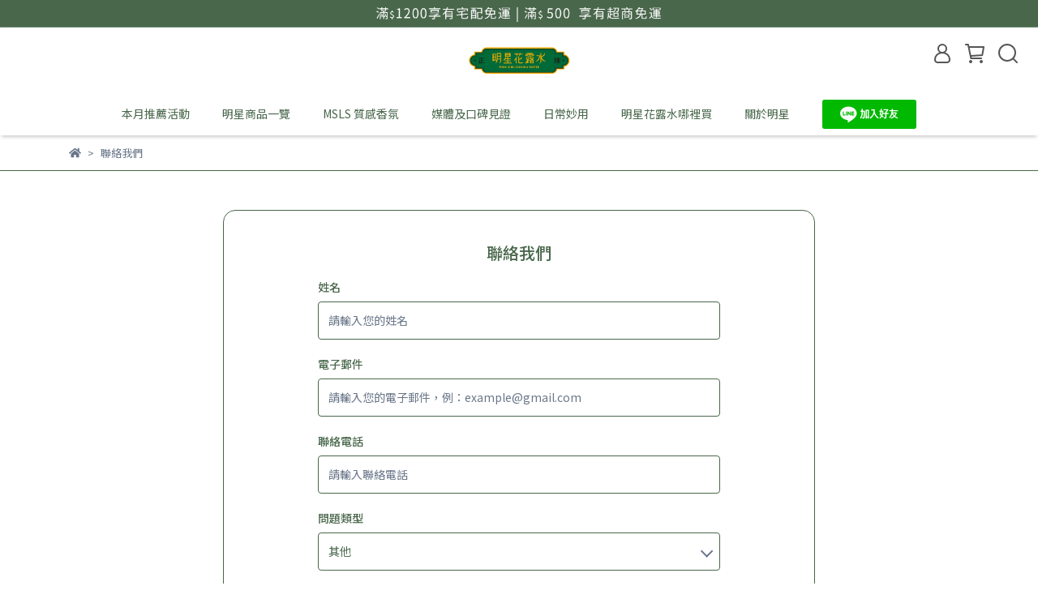

--- FILE ---
content_type: application/javascript
request_url: https://cdn-next.cybassets.com/frontend/shop/beta_theme/js/vendor-0770317faa8a3db5.js
body_size: 164421
content:
(function(){var e={10414:function(e,t,n){
/*!
  * Bootstrap v4.6.2 (https://getbootstrap.com/)
  * Copyright 2011-2022 The Bootstrap Authors (https://github.com/twbs/bootstrap/graphs/contributors)
  * Licensed under MIT (https://github.com/twbs/bootstrap/blob/main/LICENSE)
  */
(function(e,r){r(t,n(74692))})(0,(function(e,t){"use strict";function r(e){return e&&"object"===typeof e&&"default"in e?e:{default:e}}var i=r(t);function o(e,t){for(var n=0;n<t.length;n++){var r=t[n];r.enumerable=r.enumerable||!1,r.configurable=!0,"value"in r&&(r.writable=!0),Object.defineProperty(e,r.key,r)}}function s(e,t,n){return t&&o(e.prototype,t),n&&o(e,n),Object.defineProperty(e,"prototype",{writable:!1}),e}function a(){return a=Object.assign?Object.assign.bind():function(e){for(var t=1;t<arguments.length;t++){var n=arguments[t];for(var r in n)Object.prototype.hasOwnProperty.call(n,r)&&(e[r]=n[r])}return e},a.apply(this,arguments)}function l(e,t){e.prototype=Object.create(t.prototype),e.prototype.constructor=e,c(e,t)}function c(e,t){return c=Object.setPrototypeOf?Object.setPrototypeOf.bind():function(e,t){return e.__proto__=t,e},c(e,t)}var u="transitionend",f=1e6,d=1e3;function p(e){return null===e||"undefined"===typeof e?""+e:{}.toString.call(e).match(/\s([a-z]+)/i)[1].toLowerCase()}function h(){return{bindType:u,delegateType:u,handle:function(e){if(i["default"](e.target).is(this))return e.handleObj.handler.apply(this,arguments)}}}function g(e){var t=this,n=!1;return i["default"](this).one(v.TRANSITION_END,(function(){n=!0})),setTimeout((function(){n||v.triggerTransitionEnd(t)}),e),this}function m(){i["default"].fn.emulateTransitionEnd=g,i["default"].event.special[v.TRANSITION_END]=h()}var v={TRANSITION_END:"bsTransitionEnd",getUID:function(e){do{e+=~~(Math.random()*f)}while(document.getElementById(e));return e},getSelectorFromElement:function(e){var t=e.getAttribute("data-target");if(!t||"#"===t){var n=e.getAttribute("href");t=n&&"#"!==n?n.trim():""}try{return document.querySelector(t)?t:null}catch(r){return null}},getTransitionDurationFromElement:function(e){if(!e)return 0;var t=i["default"](e).css("transition-duration"),n=i["default"](e).css("transition-delay"),r=parseFloat(t),o=parseFloat(n);return r||o?(t=t.split(",")[0],n=n.split(",")[0],(parseFloat(t)+parseFloat(n))*d):0},reflow:function(e){return e.offsetHeight},triggerTransitionEnd:function(e){i["default"](e).trigger(u)},supportsTransitionEnd:function(){return Boolean(u)},isElement:function(e){return(e[0]||e).nodeType},typeCheckConfig:function(e,t,n){for(var r in n)if(Object.prototype.hasOwnProperty.call(n,r)){var i=n[r],o=t[r],s=o&&v.isElement(o)?"element":p(o);if(!new RegExp(i).test(s))throw new Error(e.toUpperCase()+': Option "'+r+'" provided type "'+s+'" but expected type "'+i+'".')}},findShadowRoot:function(e){if(!document.documentElement.attachShadow)return null;if("function"===typeof e.getRootNode){var t=e.getRootNode();return t instanceof ShadowRoot?t:null}return e instanceof ShadowRoot?e:e.parentNode?v.findShadowRoot(e.parentNode):null},jQueryDetection:function(){if("undefined"===typeof i["default"])throw new TypeError("Bootstrap's JavaScript requires jQuery. jQuery must be included before Bootstrap's JavaScript.");var e=i["default"].fn.jquery.split(" ")[0].split("."),t=1,n=2,r=9,o=1,s=4;if(e[0]<n&&e[1]<r||e[0]===t&&e[1]===r&&e[2]<o||e[0]>=s)throw new Error("Bootstrap's JavaScript requires at least jQuery v1.9.1 but less than v4.0.0")}};v.jQueryDetection(),m();var y="alert",_="4.6.2",b="bs.alert",w="."+b,x=".data-api",S=i["default"].fn[y],k="alert",C="fade",E="show",T="close"+w,D="closed"+w,A="click"+w+x,O='[data-dismiss="alert"]',N=function(){function e(e){this._element=e}var t=e.prototype;return t.close=function(e){var t=this._element;e&&(t=this._getRootElement(e));var n=this._triggerCloseEvent(t);n.isDefaultPrevented()||this._removeElement(t)},t.dispose=function(){i["default"].removeData(this._element,b),this._element=null},t._getRootElement=function(e){var t=v.getSelectorFromElement(e),n=!1;return t&&(n=document.querySelector(t)),n||(n=i["default"](e).closest("."+k)[0]),n},t._triggerCloseEvent=function(e){var t=i["default"].Event(T);return i["default"](e).trigger(t),t},t._removeElement=function(e){var t=this;if(i["default"](e).removeClass(E),i["default"](e).hasClass(C)){var n=v.getTransitionDurationFromElement(e);i["default"](e).one(v.TRANSITION_END,(function(n){return t._destroyElement(e,n)})).emulateTransitionEnd(n)}else this._destroyElement(e)},t._destroyElement=function(e){i["default"](e).detach().trigger(D).remove()},e._jQueryInterface=function(t){return this.each((function(){var n=i["default"](this),r=n.data(b);r||(r=new e(this),n.data(b,r)),"close"===t&&r[t](this)}))},e._handleDismiss=function(e){return function(t){t&&t.preventDefault(),e.close(this)}},s(e,null,[{key:"VERSION",get:function(){return _}}]),e}();i["default"](document).on(A,O,N._handleDismiss(new N)),i["default"].fn[y]=N._jQueryInterface,i["default"].fn[y].Constructor=N,i["default"].fn[y].noConflict=function(){return i["default"].fn[y]=S,N._jQueryInterface};var M="button",I="4.6.2",L="bs.button",j="."+L,P=".data-api",$=i["default"].fn[M],R="active",F="btn",H="focus",q="click"+j+P,B="focus"+j+P+" blur"+j+P,U="load"+j+P,W='[data-toggle^="button"]',V='[data-toggle="buttons"]',z='[data-toggle="button"]',Y='[data-toggle="buttons"] .btn',K='input:not([type="hidden"])',G=".active",Q=".btn",X=function(){function e(e){this._element=e,this.shouldAvoidTriggerChange=!1}var t=e.prototype;return t.toggle=function(){var e=!0,t=!0,n=i["default"](this._element).closest(V)[0];if(n){var r=this._element.querySelector(K);if(r){if("radio"===r.type)if(r.checked&&this._element.classList.contains(R))e=!1;else{var o=n.querySelector(G);o&&i["default"](o).removeClass(R)}e&&("checkbox"!==r.type&&"radio"!==r.type||(r.checked=!this._element.classList.contains(R)),this.shouldAvoidTriggerChange||i["default"](r).trigger("change")),r.focus(),t=!1}}this._element.hasAttribute("disabled")||this._element.classList.contains("disabled")||(t&&this._element.setAttribute("aria-pressed",!this._element.classList.contains(R)),e&&i["default"](this._element).toggleClass(R))},t.dispose=function(){i["default"].removeData(this._element,L),this._element=null},e._jQueryInterface=function(t,n){return this.each((function(){var r=i["default"](this),o=r.data(L);o||(o=new e(this),r.data(L,o)),o.shouldAvoidTriggerChange=n,"toggle"===t&&o[t]()}))},s(e,null,[{key:"VERSION",get:function(){return I}}]),e}();i["default"](document).on(q,W,(function(e){var t=e.target,n=t;if(i["default"](t).hasClass(F)||(t=i["default"](t).closest(Q)[0]),!t||t.hasAttribute("disabled")||t.classList.contains("disabled"))e.preventDefault();else{var r=t.querySelector(K);if(r&&(r.hasAttribute("disabled")||r.classList.contains("disabled")))return void e.preventDefault();"INPUT"!==n.tagName&&"LABEL"===t.tagName||X._jQueryInterface.call(i["default"](t),"toggle","INPUT"===n.tagName)}})).on(B,W,(function(e){var t=i["default"](e.target).closest(Q)[0];i["default"](t).toggleClass(H,/^focus(in)?$/.test(e.type))})),i["default"](window).on(U,(function(){for(var e=[].slice.call(document.querySelectorAll(Y)),t=0,n=e.length;t<n;t++){var r=e[t],i=r.querySelector(K);i.checked||i.hasAttribute("checked")?r.classList.add(R):r.classList.remove(R)}e=[].slice.call(document.querySelectorAll(z));for(var o=0,s=e.length;o<s;o++){var a=e[o];"true"===a.getAttribute("aria-pressed")?a.classList.add(R):a.classList.remove(R)}})),i["default"].fn[M]=X._jQueryInterface,i["default"].fn[M].Constructor=X,i["default"].fn[M].noConflict=function(){return i["default"].fn[M]=$,X._jQueryInterface};var J="carousel",Z="4.6.2",ee="bs.carousel",te="."+ee,ne=".data-api",re=i["default"].fn[J],ie=37,oe=39,se=500,ae=40,le="carousel",ce="active",ue="slide",fe="carousel-item-right",de="carousel-item-left",pe="carousel-item-next",he="carousel-item-prev",ge="pointer-event",me="next",ve="prev",ye="left",_e="right",be="slide"+te,we="slid"+te,xe="keydown"+te,Se="mouseenter"+te,ke="mouseleave"+te,Ce="touchstart"+te,Ee="touchmove"+te,Te="touchend"+te,De="pointerdown"+te,Ae="pointerup"+te,Oe="dragstart"+te,Ne="load"+te+ne,Me="click"+te+ne,Ie=".active",Le=".active.carousel-item",je=".carousel-item",Pe=".carousel-item img",$e=".carousel-item-next, .carousel-item-prev",Re=".carousel-indicators",Fe="[data-slide], [data-slide-to]",He='[data-ride="carousel"]',qe={interval:5e3,keyboard:!0,slide:!1,pause:"hover",wrap:!0,touch:!0},Be={interval:"(number|boolean)",keyboard:"boolean",slide:"(boolean|string)",pause:"(string|boolean)",wrap:"boolean",touch:"boolean"},Ue={TOUCH:"touch",PEN:"pen"},We=function(){function e(e,t){this._items=null,this._interval=null,this._activeElement=null,this._isPaused=!1,this._isSliding=!1,this.touchTimeout=null,this.touchStartX=0,this.touchDeltaX=0,this._config=this._getConfig(t),this._element=e,this._indicatorsElement=this._element.querySelector(Re),this._touchSupported="ontouchstart"in document.documentElement||navigator.maxTouchPoints>0,this._pointerEvent=Boolean(window.PointerEvent||window.MSPointerEvent),this._addEventListeners()}var t=e.prototype;return t.next=function(){this._isSliding||this._slide(me)},t.nextWhenVisible=function(){var e=i["default"](this._element);!document.hidden&&e.is(":visible")&&"hidden"!==e.css("visibility")&&this.next()},t.prev=function(){this._isSliding||this._slide(ve)},t.pause=function(e){e||(this._isPaused=!0),this._element.querySelector($e)&&(v.triggerTransitionEnd(this._element),this.cycle(!0)),clearInterval(this._interval),this._interval=null},t.cycle=function(e){e||(this._isPaused=!1),this._interval&&(clearInterval(this._interval),this._interval=null),this._config.interval&&!this._isPaused&&(this._updateInterval(),this._interval=setInterval((document.visibilityState?this.nextWhenVisible:this.next).bind(this),this._config.interval))},t.to=function(e){var t=this;this._activeElement=this._element.querySelector(Le);var n=this._getItemIndex(this._activeElement);if(!(e>this._items.length-1||e<0))if(this._isSliding)i["default"](this._element).one(we,(function(){return t.to(e)}));else{if(n===e)return this.pause(),void this.cycle();var r=e>n?me:ve;this._slide(r,this._items[e])}},t.dispose=function(){i["default"](this._element).off(te),i["default"].removeData(this._element,ee),this._items=null,this._config=null,this._element=null,this._interval=null,this._isPaused=null,this._isSliding=null,this._activeElement=null,this._indicatorsElement=null},t._getConfig=function(e){return e=a({},qe,e),v.typeCheckConfig(J,e,Be),e},t._handleSwipe=function(){var e=Math.abs(this.touchDeltaX);if(!(e<=ae)){var t=e/this.touchDeltaX;this.touchDeltaX=0,t>0&&this.prev(),t<0&&this.next()}},t._addEventListeners=function(){var e=this;this._config.keyboard&&i["default"](this._element).on(xe,(function(t){return e._keydown(t)})),"hover"===this._config.pause&&i["default"](this._element).on(Se,(function(t){return e.pause(t)})).on(ke,(function(t){return e.cycle(t)})),this._config.touch&&this._addTouchEventListeners()},t._addTouchEventListeners=function(){var e=this;if(this._touchSupported){var t=function(t){e._pointerEvent&&Ue[t.originalEvent.pointerType.toUpperCase()]?e.touchStartX=t.originalEvent.clientX:e._pointerEvent||(e.touchStartX=t.originalEvent.touches[0].clientX)},n=function(t){e.touchDeltaX=t.originalEvent.touches&&t.originalEvent.touches.length>1?0:t.originalEvent.touches[0].clientX-e.touchStartX},r=function(t){e._pointerEvent&&Ue[t.originalEvent.pointerType.toUpperCase()]&&(e.touchDeltaX=t.originalEvent.clientX-e.touchStartX),e._handleSwipe(),"hover"===e._config.pause&&(e.pause(),e.touchTimeout&&clearTimeout(e.touchTimeout),e.touchTimeout=setTimeout((function(t){return e.cycle(t)}),se+e._config.interval))};i["default"](this._element.querySelectorAll(Pe)).on(Oe,(function(e){return e.preventDefault()})),this._pointerEvent?(i["default"](this._element).on(De,(function(e){return t(e)})),i["default"](this._element).on(Ae,(function(e){return r(e)})),this._element.classList.add(ge)):(i["default"](this._element).on(Ce,(function(e){return t(e)})),i["default"](this._element).on(Ee,(function(e){return n(e)})),i["default"](this._element).on(Te,(function(e){return r(e)})))}},t._keydown=function(e){if(!/input|textarea/i.test(e.target.tagName))switch(e.which){case ie:e.preventDefault(),this.prev();break;case oe:e.preventDefault(),this.next();break}},t._getItemIndex=function(e){return this._items=e&&e.parentNode?[].slice.call(e.parentNode.querySelectorAll(je)):[],this._items.indexOf(e)},t._getItemByDirection=function(e,t){var n=e===me,r=e===ve,i=this._getItemIndex(t),o=this._items.length-1,s=r&&0===i||n&&i===o;if(s&&!this._config.wrap)return t;var a=e===ve?-1:1,l=(i+a)%this._items.length;return-1===l?this._items[this._items.length-1]:this._items[l]},t._triggerSlideEvent=function(e,t){var n=this._getItemIndex(e),r=this._getItemIndex(this._element.querySelector(Le)),o=i["default"].Event(be,{relatedTarget:e,direction:t,from:r,to:n});return i["default"](this._element).trigger(o),o},t._setActiveIndicatorElement=function(e){if(this._indicatorsElement){var t=[].slice.call(this._indicatorsElement.querySelectorAll(Ie));i["default"](t).removeClass(ce);var n=this._indicatorsElement.children[this._getItemIndex(e)];n&&i["default"](n).addClass(ce)}},t._updateInterval=function(){var e=this._activeElement||this._element.querySelector(Le);if(e){var t=parseInt(e.getAttribute("data-interval"),10);t?(this._config.defaultInterval=this._config.defaultInterval||this._config.interval,this._config.interval=t):this._config.interval=this._config.defaultInterval||this._config.interval}},t._slide=function(e,t){var n,r,o,s=this,a=this._element.querySelector(Le),l=this._getItemIndex(a),c=t||a&&this._getItemByDirection(e,a),u=this._getItemIndex(c),f=Boolean(this._interval);if(e===me?(n=de,r=pe,o=ye):(n=fe,r=he,o=_e),c&&i["default"](c).hasClass(ce))this._isSliding=!1;else{var d=this._triggerSlideEvent(c,o);if(!d.isDefaultPrevented()&&a&&c){this._isSliding=!0,f&&this.pause(),this._setActiveIndicatorElement(c),this._activeElement=c;var p=i["default"].Event(we,{relatedTarget:c,direction:o,from:l,to:u});if(i["default"](this._element).hasClass(ue)){i["default"](c).addClass(r),v.reflow(c),i["default"](a).addClass(n),i["default"](c).addClass(n);var h=v.getTransitionDurationFromElement(a);i["default"](a).one(v.TRANSITION_END,(function(){i["default"](c).removeClass(n+" "+r).addClass(ce),i["default"](a).removeClass(ce+" "+r+" "+n),s._isSliding=!1,setTimeout((function(){return i["default"](s._element).trigger(p)}),0)})).emulateTransitionEnd(h)}else i["default"](a).removeClass(ce),i["default"](c).addClass(ce),this._isSliding=!1,i["default"](this._element).trigger(p);f&&this.cycle()}}},e._jQueryInterface=function(t){return this.each((function(){var n=i["default"](this).data(ee),r=a({},qe,i["default"](this).data());"object"===typeof t&&(r=a({},r,t));var o="string"===typeof t?t:r.slide;if(n||(n=new e(this,r),i["default"](this).data(ee,n)),"number"===typeof t)n.to(t);else if("string"===typeof o){if("undefined"===typeof n[o])throw new TypeError('No method named "'+o+'"');n[o]()}else r.interval&&r.ride&&(n.pause(),n.cycle())}))},e._dataApiClickHandler=function(t){var n=v.getSelectorFromElement(this);if(n){var r=i["default"](n)[0];if(r&&i["default"](r).hasClass(le)){var o=a({},i["default"](r).data(),i["default"](this).data()),s=this.getAttribute("data-slide-to");s&&(o.interval=!1),e._jQueryInterface.call(i["default"](r),o),s&&i["default"](r).data(ee).to(s),t.preventDefault()}}},s(e,null,[{key:"VERSION",get:function(){return Z}},{key:"Default",get:function(){return qe}}]),e}();i["default"](document).on(Me,Fe,We._dataApiClickHandler),i["default"](window).on(Ne,(function(){for(var e=[].slice.call(document.querySelectorAll(He)),t=0,n=e.length;t<n;t++){var r=i["default"](e[t]);We._jQueryInterface.call(r,r.data())}})),i["default"].fn[J]=We._jQueryInterface,i["default"].fn[J].Constructor=We,i["default"].fn[J].noConflict=function(){return i["default"].fn[J]=re,We._jQueryInterface};var Ve="collapse",ze="4.6.2",Ye="bs.collapse",Ke="."+Ye,Ge=".data-api",Qe=i["default"].fn[Ve],Xe="show",Je="collapse",Ze="collapsing",et="collapsed",tt="width",nt="height",rt="show"+Ke,it="shown"+Ke,ot="hide"+Ke,st="hidden"+Ke,at="click"+Ke+Ge,lt=".show, .collapsing",ct='[data-toggle="collapse"]',ut={toggle:!0,parent:""},ft={toggle:"boolean",parent:"(string|element)"},dt=function(){function e(e,t){this._isTransitioning=!1,this._element=e,this._config=this._getConfig(t),this._triggerArray=[].slice.call(document.querySelectorAll('[data-toggle="collapse"][href="#'+e.id+'"],[data-toggle="collapse"][data-target="#'+e.id+'"]'));for(var n=[].slice.call(document.querySelectorAll(ct)),r=0,i=n.length;r<i;r++){var o=n[r],s=v.getSelectorFromElement(o),a=[].slice.call(document.querySelectorAll(s)).filter((function(t){return t===e}));null!==s&&a.length>0&&(this._selector=s,this._triggerArray.push(o))}this._parent=this._config.parent?this._getParent():null,this._config.parent||this._addAriaAndCollapsedClass(this._element,this._triggerArray),this._config.toggle&&this.toggle()}var t=e.prototype;return t.toggle=function(){i["default"](this._element).hasClass(Xe)?this.hide():this.show()},t.show=function(){var t,n,r=this;if(!this._isTransitioning&&!i["default"](this._element).hasClass(Xe)&&(this._parent&&(t=[].slice.call(this._parent.querySelectorAll(lt)).filter((function(e){return"string"===typeof r._config.parent?e.getAttribute("data-parent")===r._config.parent:e.classList.contains(Je)})),0===t.length&&(t=null)),!(t&&(n=i["default"](t).not(this._selector).data(Ye),n&&n._isTransitioning)))){var o=i["default"].Event(rt);if(i["default"](this._element).trigger(o),!o.isDefaultPrevented()){t&&(e._jQueryInterface.call(i["default"](t).not(this._selector),"hide"),n||i["default"](t).data(Ye,null));var s=this._getDimension();i["default"](this._element).removeClass(Je).addClass(Ze),this._element.style[s]=0,this._triggerArray.length&&i["default"](this._triggerArray).removeClass(et).attr("aria-expanded",!0),this.setTransitioning(!0);var a=function(){i["default"](r._element).removeClass(Ze).addClass(Je+" "+Xe),r._element.style[s]="",r.setTransitioning(!1),i["default"](r._element).trigger(it)},l=s[0].toUpperCase()+s.slice(1),c="scroll"+l,u=v.getTransitionDurationFromElement(this._element);i["default"](this._element).one(v.TRANSITION_END,a).emulateTransitionEnd(u),this._element.style[s]=this._element[c]+"px"}}},t.hide=function(){var e=this;if(!this._isTransitioning&&i["default"](this._element).hasClass(Xe)){var t=i["default"].Event(ot);if(i["default"](this._element).trigger(t),!t.isDefaultPrevented()){var n=this._getDimension();this._element.style[n]=this._element.getBoundingClientRect()[n]+"px",v.reflow(this._element),i["default"](this._element).addClass(Ze).removeClass(Je+" "+Xe);var r=this._triggerArray.length;if(r>0)for(var o=0;o<r;o++){var s=this._triggerArray[o],a=v.getSelectorFromElement(s);if(null!==a){var l=i["default"]([].slice.call(document.querySelectorAll(a)));l.hasClass(Xe)||i["default"](s).addClass(et).attr("aria-expanded",!1)}}this.setTransitioning(!0);var c=function(){e.setTransitioning(!1),i["default"](e._element).removeClass(Ze).addClass(Je).trigger(st)};this._element.style[n]="";var u=v.getTransitionDurationFromElement(this._element);i["default"](this._element).one(v.TRANSITION_END,c).emulateTransitionEnd(u)}}},t.setTransitioning=function(e){this._isTransitioning=e},t.dispose=function(){i["default"].removeData(this._element,Ye),this._config=null,this._parent=null,this._element=null,this._triggerArray=null,this._isTransitioning=null},t._getConfig=function(e){return e=a({},ut,e),e.toggle=Boolean(e.toggle),v.typeCheckConfig(Ve,e,ft),e},t._getDimension=function(){var e=i["default"](this._element).hasClass(tt);return e?tt:nt},t._getParent=function(){var t,n=this;v.isElement(this._config.parent)?(t=this._config.parent,"undefined"!==typeof this._config.parent.jquery&&(t=this._config.parent[0])):t=document.querySelector(this._config.parent);var r='[data-toggle="collapse"][data-parent="'+this._config.parent+'"]',o=[].slice.call(t.querySelectorAll(r));return i["default"](o).each((function(t,r){n._addAriaAndCollapsedClass(e._getTargetFromElement(r),[r])})),t},t._addAriaAndCollapsedClass=function(e,t){var n=i["default"](e).hasClass(Xe);t.length&&i["default"](t).toggleClass(et,!n).attr("aria-expanded",n)},e._getTargetFromElement=function(e){var t=v.getSelectorFromElement(e);return t?document.querySelector(t):null},e._jQueryInterface=function(t){return this.each((function(){var n=i["default"](this),r=n.data(Ye),o=a({},ut,n.data(),"object"===typeof t&&t?t:{});if(!r&&o.toggle&&"string"===typeof t&&/show|hide/.test(t)&&(o.toggle=!1),r||(r=new e(this,o),n.data(Ye,r)),"string"===typeof t){if("undefined"===typeof r[t])throw new TypeError('No method named "'+t+'"');r[t]()}}))},s(e,null,[{key:"VERSION",get:function(){return ze}},{key:"Default",get:function(){return ut}}]),e}();i["default"](document).on(at,ct,(function(e){"A"===e.currentTarget.tagName&&e.preventDefault();var t=i["default"](this),n=v.getSelectorFromElement(this),r=[].slice.call(document.querySelectorAll(n));i["default"](r).each((function(){var e=i["default"](this),n=e.data(Ye),r=n?"toggle":t.data();dt._jQueryInterface.call(e,r)}))})),i["default"].fn[Ve]=dt._jQueryInterface,i["default"].fn[Ve].Constructor=dt,i["default"].fn[Ve].noConflict=function(){return i["default"].fn[Ve]=Qe,dt._jQueryInterface};
/**!
   * @fileOverview Kickass library to create and place poppers near their reference elements.
   * @version 1.16.1
   * @license
   * Copyright (c) 2016 Federico Zivolo and contributors
   *
   * Permission is hereby granted, free of charge, to any person obtaining a copy
   * of this software and associated documentation files (the "Software"), to deal
   * in the Software without restriction, including without limitation the rights
   * to use, copy, modify, merge, publish, distribute, sublicense, and/or sell
   * copies of the Software, and to permit persons to whom the Software is
   * furnished to do so, subject to the following conditions:
   *
   * The above copyright notice and this permission notice shall be included in all
   * copies or substantial portions of the Software.
   *
   * THE SOFTWARE IS PROVIDED "AS IS", WITHOUT WARRANTY OF ANY KIND, EXPRESS OR
   * IMPLIED, INCLUDING BUT NOT LIMITED TO THE WARRANTIES OF MERCHANTABILITY,
   * FITNESS FOR A PARTICULAR PURPOSE AND NONINFRINGEMENT. IN NO EVENT SHALL THE
   * AUTHORS OR COPYRIGHT HOLDERS BE LIABLE FOR ANY CLAIM, DAMAGES OR OTHER
   * LIABILITY, WHETHER IN AN ACTION OF CONTRACT, TORT OR OTHERWISE, ARISING FROM,
   * OUT OF OR IN CONNECTION WITH THE SOFTWARE OR THE USE OR OTHER DEALINGS IN THE
   * SOFTWARE.
   */
var pt="undefined"!==typeof window&&"undefined"!==typeof document&&"undefined"!==typeof navigator,ht=function(){for(var e=["Edge","Trident","Firefox"],t=0;t<e.length;t+=1)if(pt&&navigator.userAgent.indexOf(e[t])>=0)return 1;return 0}();function gt(e){var t=!1;return function(){t||(t=!0,window.Promise.resolve().then((function(){t=!1,e()})))}}function mt(e){var t=!1;return function(){t||(t=!0,setTimeout((function(){t=!1,e()}),ht))}}var vt=pt&&window.Promise,yt=vt?gt:mt;function _t(e){var t={};return e&&"[object Function]"===t.toString.call(e)}function bt(e,t){if(1!==e.nodeType)return[];var n=e.ownerDocument.defaultView,r=n.getComputedStyle(e,null);return t?r[t]:r}function wt(e){return"HTML"===e.nodeName?e:e.parentNode||e.host}function xt(e){if(!e)return document.body;switch(e.nodeName){case"HTML":case"BODY":return e.ownerDocument.body;case"#document":return e.body}var t=bt(e),n=t.overflow,r=t.overflowX,i=t.overflowY;return/(auto|scroll|overlay)/.test(n+i+r)?e:xt(wt(e))}function St(e){return e&&e.referenceNode?e.referenceNode:e}var kt=pt&&!(!window.MSInputMethodContext||!document.documentMode),Ct=pt&&/MSIE 10/.test(navigator.userAgent);function Et(e){return 11===e?kt:10===e?Ct:kt||Ct}function Tt(e){if(!e)return document.documentElement;var t=Et(10)?document.body:null,n=e.offsetParent||null;while(n===t&&e.nextElementSibling)n=(e=e.nextElementSibling).offsetParent;var r=n&&n.nodeName;return r&&"BODY"!==r&&"HTML"!==r?-1!==["TH","TD","TABLE"].indexOf(n.nodeName)&&"static"===bt(n,"position")?Tt(n):n:e?e.ownerDocument.documentElement:document.documentElement}function Dt(e){var t=e.nodeName;return"BODY"!==t&&("HTML"===t||Tt(e.firstElementChild)===e)}function At(e){return null!==e.parentNode?At(e.parentNode):e}function Ot(e,t){if(!e||!e.nodeType||!t||!t.nodeType)return document.documentElement;var n=e.compareDocumentPosition(t)&Node.DOCUMENT_POSITION_FOLLOWING,r=n?e:t,i=n?t:e,o=document.createRange();o.setStart(r,0),o.setEnd(i,0);var s=o.commonAncestorContainer;if(e!==s&&t!==s||r.contains(i))return Dt(s)?s:Tt(s);var a=At(e);return a.host?Ot(a.host,t):Ot(e,At(t).host)}function Nt(e){var t=arguments.length>1&&void 0!==arguments[1]?arguments[1]:"top",n="top"===t?"scrollTop":"scrollLeft",r=e.nodeName;if("BODY"===r||"HTML"===r){var i=e.ownerDocument.documentElement,o=e.ownerDocument.scrollingElement||i;return o[n]}return e[n]}function Mt(e,t){var n=arguments.length>2&&void 0!==arguments[2]&&arguments[2],r=Nt(t,"top"),i=Nt(t,"left"),o=n?-1:1;return e.top+=r*o,e.bottom+=r*o,e.left+=i*o,e.right+=i*o,e}function It(e,t){var n="x"===t?"Left":"Top",r="Left"===n?"Right":"Bottom";return parseFloat(e["border"+n+"Width"])+parseFloat(e["border"+r+"Width"])}function Lt(e,t,n,r){return Math.max(t["offset"+e],t["scroll"+e],n["client"+e],n["offset"+e],n["scroll"+e],Et(10)?parseInt(n["offset"+e])+parseInt(r["margin"+("Height"===e?"Top":"Left")])+parseInt(r["margin"+("Height"===e?"Bottom":"Right")]):0)}function jt(e){var t=e.body,n=e.documentElement,r=Et(10)&&getComputedStyle(n);return{height:Lt("Height",t,n,r),width:Lt("Width",t,n,r)}}var Pt=function(e,t){if(!(e instanceof t))throw new TypeError("Cannot call a class as a function")},$t=function(){function e(e,t){for(var n=0;n<t.length;n++){var r=t[n];r.enumerable=r.enumerable||!1,r.configurable=!0,"value"in r&&(r.writable=!0),Object.defineProperty(e,r.key,r)}}return function(t,n,r){return n&&e(t.prototype,n),r&&e(t,r),t}}(),Rt=function(e,t,n){return t in e?Object.defineProperty(e,t,{value:n,enumerable:!0,configurable:!0,writable:!0}):e[t]=n,e},Ft=Object.assign||function(e){for(var t=1;t<arguments.length;t++){var n=arguments[t];for(var r in n)Object.prototype.hasOwnProperty.call(n,r)&&(e[r]=n[r])}return e};function Ht(e){return Ft({},e,{right:e.left+e.width,bottom:e.top+e.height})}function qt(e){var t={};try{if(Et(10)){t=e.getBoundingClientRect();var n=Nt(e,"top"),r=Nt(e,"left");t.top+=n,t.left+=r,t.bottom+=n,t.right+=r}else t=e.getBoundingClientRect()}catch(f){}var i={left:t.left,top:t.top,width:t.right-t.left,height:t.bottom-t.top},o="HTML"===e.nodeName?jt(e.ownerDocument):{},s=o.width||e.clientWidth||i.width,a=o.height||e.clientHeight||i.height,l=e.offsetWidth-s,c=e.offsetHeight-a;if(l||c){var u=bt(e);l-=It(u,"x"),c-=It(u,"y"),i.width-=l,i.height-=c}return Ht(i)}function Bt(e,t){var n=arguments.length>2&&void 0!==arguments[2]&&arguments[2],r=Et(10),i="HTML"===t.nodeName,o=qt(e),s=qt(t),a=xt(e),l=bt(t),c=parseFloat(l.borderTopWidth),u=parseFloat(l.borderLeftWidth);n&&i&&(s.top=Math.max(s.top,0),s.left=Math.max(s.left,0));var f=Ht({top:o.top-s.top-c,left:o.left-s.left-u,width:o.width,height:o.height});if(f.marginTop=0,f.marginLeft=0,!r&&i){var d=parseFloat(l.marginTop),p=parseFloat(l.marginLeft);f.top-=c-d,f.bottom-=c-d,f.left-=u-p,f.right-=u-p,f.marginTop=d,f.marginLeft=p}return(r&&!n?t.contains(a):t===a&&"BODY"!==a.nodeName)&&(f=Mt(f,t)),f}function Ut(e){var t=arguments.length>1&&void 0!==arguments[1]&&arguments[1],n=e.ownerDocument.documentElement,r=Bt(e,n),i=Math.max(n.clientWidth,window.innerWidth||0),o=Math.max(n.clientHeight,window.innerHeight||0),s=t?0:Nt(n),a=t?0:Nt(n,"left"),l={top:s-r.top+r.marginTop,left:a-r.left+r.marginLeft,width:i,height:o};return Ht(l)}function Wt(e){var t=e.nodeName;if("BODY"===t||"HTML"===t)return!1;if("fixed"===bt(e,"position"))return!0;var n=wt(e);return!!n&&Wt(n)}function Vt(e){if(!e||!e.parentElement||Et())return document.documentElement;var t=e.parentElement;while(t&&"none"===bt(t,"transform"))t=t.parentElement;return t||document.documentElement}function zt(e,t,n,r){var i=arguments.length>4&&void 0!==arguments[4]&&arguments[4],o={top:0,left:0},s=i?Vt(e):Ot(e,St(t));if("viewport"===r)o=Ut(s,i);else{var a=void 0;"scrollParent"===r?(a=xt(wt(t)),"BODY"===a.nodeName&&(a=e.ownerDocument.documentElement)):a="window"===r?e.ownerDocument.documentElement:r;var l=Bt(a,s,i);if("HTML"!==a.nodeName||Wt(s))o=l;else{var c=jt(e.ownerDocument),u=c.height,f=c.width;o.top+=l.top-l.marginTop,o.bottom=u+l.top,o.left+=l.left-l.marginLeft,o.right=f+l.left}}n=n||0;var d="number"===typeof n;return o.left+=d?n:n.left||0,o.top+=d?n:n.top||0,o.right-=d?n:n.right||0,o.bottom-=d?n:n.bottom||0,o}function Yt(e){var t=e.width,n=e.height;return t*n}function Kt(e,t,n,r,i){var o=arguments.length>5&&void 0!==arguments[5]?arguments[5]:0;if(-1===e.indexOf("auto"))return e;var s=zt(n,r,o,i),a={top:{width:s.width,height:t.top-s.top},right:{width:s.right-t.right,height:s.height},bottom:{width:s.width,height:s.bottom-t.bottom},left:{width:t.left-s.left,height:s.height}},l=Object.keys(a).map((function(e){return Ft({key:e},a[e],{area:Yt(a[e])})})).sort((function(e,t){return t.area-e.area})),c=l.filter((function(e){var t=e.width,r=e.height;return t>=n.clientWidth&&r>=n.clientHeight})),u=c.length>0?c[0].key:l[0].key,f=e.split("-")[1];return u+(f?"-"+f:"")}function Gt(e,t,n){var r=arguments.length>3&&void 0!==arguments[3]?arguments[3]:null,i=r?Vt(t):Ot(t,St(n));return Bt(n,i,r)}function Qt(e){var t=e.ownerDocument.defaultView,n=t.getComputedStyle(e),r=parseFloat(n.marginTop||0)+parseFloat(n.marginBottom||0),i=parseFloat(n.marginLeft||0)+parseFloat(n.marginRight||0),o={width:e.offsetWidth+i,height:e.offsetHeight+r};return o}function Xt(e){var t={left:"right",right:"left",bottom:"top",top:"bottom"};return e.replace(/left|right|bottom|top/g,(function(e){return t[e]}))}function Jt(e,t,n){n=n.split("-")[0];var r=Qt(e),i={width:r.width,height:r.height},o=-1!==["right","left"].indexOf(n),s=o?"top":"left",a=o?"left":"top",l=o?"height":"width",c=o?"width":"height";return i[s]=t[s]+t[l]/2-r[l]/2,i[a]=n===a?t[a]-r[c]:t[Xt(a)],i}function Zt(e,t){return Array.prototype.find?e.find(t):e.filter(t)[0]}function en(e,t,n){if(Array.prototype.findIndex)return e.findIndex((function(e){return e[t]===n}));var r=Zt(e,(function(e){return e[t]===n}));return e.indexOf(r)}function tn(e,t,n){var r=void 0===n?e:e.slice(0,en(e,"name",n));return r.forEach((function(e){e["function"]&&console.warn("`modifier.function` is deprecated, use `modifier.fn`!");var n=e["function"]||e.fn;e.enabled&&_t(n)&&(t.offsets.popper=Ht(t.offsets.popper),t.offsets.reference=Ht(t.offsets.reference),t=n(t,e))})),t}function nn(){if(!this.state.isDestroyed){var e={instance:this,styles:{},arrowStyles:{},attributes:{},flipped:!1,offsets:{}};e.offsets.reference=Gt(this.state,this.popper,this.reference,this.options.positionFixed),e.placement=Kt(this.options.placement,e.offsets.reference,this.popper,this.reference,this.options.modifiers.flip.boundariesElement,this.options.modifiers.flip.padding),e.originalPlacement=e.placement,e.positionFixed=this.options.positionFixed,e.offsets.popper=Jt(this.popper,e.offsets.reference,e.placement),e.offsets.popper.position=this.options.positionFixed?"fixed":"absolute",e=tn(this.modifiers,e),this.state.isCreated?this.options.onUpdate(e):(this.state.isCreated=!0,this.options.onCreate(e))}}function rn(e,t){return e.some((function(e){var n=e.name,r=e.enabled;return r&&n===t}))}function on(e){for(var t=[!1,"ms","Webkit","Moz","O"],n=e.charAt(0).toUpperCase()+e.slice(1),r=0;r<t.length;r++){var i=t[r],o=i?""+i+n:e;if("undefined"!==typeof document.body.style[o])return o}return null}function sn(){return this.state.isDestroyed=!0,rn(this.modifiers,"applyStyle")&&(this.popper.removeAttribute("x-placement"),this.popper.style.position="",this.popper.style.top="",this.popper.style.left="",this.popper.style.right="",this.popper.style.bottom="",this.popper.style.willChange="",this.popper.style[on("transform")]=""),this.disableEventListeners(),this.options.removeOnDestroy&&this.popper.parentNode.removeChild(this.popper),this}function an(e){var t=e.ownerDocument;return t?t.defaultView:window}function ln(e,t,n,r){var i="BODY"===e.nodeName,o=i?e.ownerDocument.defaultView:e;o.addEventListener(t,n,{passive:!0}),i||ln(xt(o.parentNode),t,n,r),r.push(o)}function cn(e,t,n,r){n.updateBound=r,an(e).addEventListener("resize",n.updateBound,{passive:!0});var i=xt(e);return ln(i,"scroll",n.updateBound,n.scrollParents),n.scrollElement=i,n.eventsEnabled=!0,n}function un(){this.state.eventsEnabled||(this.state=cn(this.reference,this.options,this.state,this.scheduleUpdate))}function fn(e,t){return an(e).removeEventListener("resize",t.updateBound),t.scrollParents.forEach((function(e){e.removeEventListener("scroll",t.updateBound)})),t.updateBound=null,t.scrollParents=[],t.scrollElement=null,t.eventsEnabled=!1,t}function dn(){this.state.eventsEnabled&&(cancelAnimationFrame(this.scheduleUpdate),this.state=fn(this.reference,this.state))}function pn(e){return""!==e&&!isNaN(parseFloat(e))&&isFinite(e)}function hn(e,t){Object.keys(t).forEach((function(n){var r="";-1!==["width","height","top","right","bottom","left"].indexOf(n)&&pn(t[n])&&(r="px"),e.style[n]=t[n]+r}))}function gn(e,t){Object.keys(t).forEach((function(n){var r=t[n];!1!==r?e.setAttribute(n,t[n]):e.removeAttribute(n)}))}function mn(e){return hn(e.instance.popper,e.styles),gn(e.instance.popper,e.attributes),e.arrowElement&&Object.keys(e.arrowStyles).length&&hn(e.arrowElement,e.arrowStyles),e}function vn(e,t,n,r,i){var o=Gt(i,t,e,n.positionFixed),s=Kt(n.placement,o,t,e,n.modifiers.flip.boundariesElement,n.modifiers.flip.padding);return t.setAttribute("x-placement",s),hn(t,{position:n.positionFixed?"fixed":"absolute"}),n}function yn(e,t){var n=e.offsets,r=n.popper,i=n.reference,o=Math.round,s=Math.floor,a=function(e){return e},l=o(i.width),c=o(r.width),u=-1!==["left","right"].indexOf(e.placement),f=-1!==e.placement.indexOf("-"),d=l%2===c%2,p=l%2===1&&c%2===1,h=t?u||f||d?o:s:a,g=t?o:a;return{left:h(p&&!f&&t?r.left-1:r.left),top:g(r.top),bottom:g(r.bottom),right:h(r.right)}}var _n=pt&&/Firefox/i.test(navigator.userAgent);function bn(e,t){var n=t.x,r=t.y,i=e.offsets.popper,o=Zt(e.instance.modifiers,(function(e){return"applyStyle"===e.name})).gpuAcceleration;void 0!==o&&console.warn("WARNING: `gpuAcceleration` option moved to `computeStyle` modifier and will not be supported in future versions of Popper.js!");var s=void 0!==o?o:t.gpuAcceleration,a=Tt(e.instance.popper),l=qt(a),c={position:i.position},u=yn(e,window.devicePixelRatio<2||!_n),f="bottom"===n?"top":"bottom",d="right"===r?"left":"right",p=on("transform"),h=void 0,g=void 0;if(g="bottom"===f?"HTML"===a.nodeName?-a.clientHeight+u.bottom:-l.height+u.bottom:u.top,h="right"===d?"HTML"===a.nodeName?-a.clientWidth+u.right:-l.width+u.right:u.left,s&&p)c[p]="translate3d("+h+"px, "+g+"px, 0)",c[f]=0,c[d]=0,c.willChange="transform";else{var m="bottom"===f?-1:1,v="right"===d?-1:1;c[f]=g*m,c[d]=h*v,c.willChange=f+", "+d}var y={"x-placement":e.placement};return e.attributes=Ft({},y,e.attributes),e.styles=Ft({},c,e.styles),e.arrowStyles=Ft({},e.offsets.arrow,e.arrowStyles),e}function wn(e,t,n){var r=Zt(e,(function(e){var n=e.name;return n===t})),i=!!r&&e.some((function(e){return e.name===n&&e.enabled&&e.order<r.order}));if(!i){var o="`"+t+"`",s="`"+n+"`";console.warn(s+" modifier is required by "+o+" modifier in order to work, be sure to include it before "+o+"!")}return i}function xn(e,t){var n;if(!wn(e.instance.modifiers,"arrow","keepTogether"))return e;var r=t.element;if("string"===typeof r){if(r=e.instance.popper.querySelector(r),!r)return e}else if(!e.instance.popper.contains(r))return console.warn("WARNING: `arrow.element` must be child of its popper element!"),e;var i=e.placement.split("-")[0],o=e.offsets,s=o.popper,a=o.reference,l=-1!==["left","right"].indexOf(i),c=l?"height":"width",u=l?"Top":"Left",f=u.toLowerCase(),d=l?"left":"top",p=l?"bottom":"right",h=Qt(r)[c];a[p]-h<s[f]&&(e.offsets.popper[f]-=s[f]-(a[p]-h)),a[f]+h>s[p]&&(e.offsets.popper[f]+=a[f]+h-s[p]),e.offsets.popper=Ht(e.offsets.popper);var g=a[f]+a[c]/2-h/2,m=bt(e.instance.popper),v=parseFloat(m["margin"+u]),y=parseFloat(m["border"+u+"Width"]),_=g-e.offsets.popper[f]-v-y;return _=Math.max(Math.min(s[c]-h,_),0),e.arrowElement=r,e.offsets.arrow=(n={},Rt(n,f,Math.round(_)),Rt(n,d,""),n),e}function Sn(e){return"end"===e?"start":"start"===e?"end":e}var kn=["auto-start","auto","auto-end","top-start","top","top-end","right-start","right","right-end","bottom-end","bottom","bottom-start","left-end","left","left-start"],Cn=kn.slice(3);function En(e){var t=arguments.length>1&&void 0!==arguments[1]&&arguments[1],n=Cn.indexOf(e),r=Cn.slice(n+1).concat(Cn.slice(0,n));return t?r.reverse():r}var Tn={FLIP:"flip",CLOCKWISE:"clockwise",COUNTERCLOCKWISE:"counterclockwise"};function Dn(e,t){if(rn(e.instance.modifiers,"inner"))return e;if(e.flipped&&e.placement===e.originalPlacement)return e;var n=zt(e.instance.popper,e.instance.reference,t.padding,t.boundariesElement,e.positionFixed),r=e.placement.split("-")[0],i=Xt(r),o=e.placement.split("-")[1]||"",s=[];switch(t.behavior){case Tn.FLIP:s=[r,i];break;case Tn.CLOCKWISE:s=En(r);break;case Tn.COUNTERCLOCKWISE:s=En(r,!0);break;default:s=t.behavior}return s.forEach((function(a,l){if(r!==a||s.length===l+1)return e;r=e.placement.split("-")[0],i=Xt(r);var c=e.offsets.popper,u=e.offsets.reference,f=Math.floor,d="left"===r&&f(c.right)>f(u.left)||"right"===r&&f(c.left)<f(u.right)||"top"===r&&f(c.bottom)>f(u.top)||"bottom"===r&&f(c.top)<f(u.bottom),p=f(c.left)<f(n.left),h=f(c.right)>f(n.right),g=f(c.top)<f(n.top),m=f(c.bottom)>f(n.bottom),v="left"===r&&p||"right"===r&&h||"top"===r&&g||"bottom"===r&&m,y=-1!==["top","bottom"].indexOf(r),_=!!t.flipVariations&&(y&&"start"===o&&p||y&&"end"===o&&h||!y&&"start"===o&&g||!y&&"end"===o&&m),b=!!t.flipVariationsByContent&&(y&&"start"===o&&h||y&&"end"===o&&p||!y&&"start"===o&&m||!y&&"end"===o&&g),w=_||b;(d||v||w)&&(e.flipped=!0,(d||v)&&(r=s[l+1]),w&&(o=Sn(o)),e.placement=r+(o?"-"+o:""),e.offsets.popper=Ft({},e.offsets.popper,Jt(e.instance.popper,e.offsets.reference,e.placement)),e=tn(e.instance.modifiers,e,"flip"))})),e}function An(e){var t=e.offsets,n=t.popper,r=t.reference,i=e.placement.split("-")[0],o=Math.floor,s=-1!==["top","bottom"].indexOf(i),a=s?"right":"bottom",l=s?"left":"top",c=s?"width":"height";return n[a]<o(r[l])&&(e.offsets.popper[l]=o(r[l])-n[c]),n[l]>o(r[a])&&(e.offsets.popper[l]=o(r[a])),e}function On(e,t,n,r){var i=e.match(/((?:\-|\+)?\d*\.?\d*)(.*)/),o=+i[1],s=i[2];if(!o)return e;if(0===s.indexOf("%")){var a=void 0;switch(s){case"%p":a=n;break;case"%":case"%r":default:a=r}var l=Ht(a);return l[t]/100*o}if("vh"===s||"vw"===s){var c=void 0;return c="vh"===s?Math.max(document.documentElement.clientHeight,window.innerHeight||0):Math.max(document.documentElement.clientWidth,window.innerWidth||0),c/100*o}return o}function Nn(e,t,n,r){var i=[0,0],o=-1!==["right","left"].indexOf(r),s=e.split(/(\+|\-)/).map((function(e){return e.trim()})),a=s.indexOf(Zt(s,(function(e){return-1!==e.search(/,|\s/)})));s[a]&&-1===s[a].indexOf(",")&&console.warn("Offsets separated by white space(s) are deprecated, use a comma (,) instead.");var l=/\s*,\s*|\s+/,c=-1!==a?[s.slice(0,a).concat([s[a].split(l)[0]]),[s[a].split(l)[1]].concat(s.slice(a+1))]:[s];return c=c.map((function(e,r){var i=(1===r?!o:o)?"height":"width",s=!1;return e.reduce((function(e,t){return""===e[e.length-1]&&-1!==["+","-"].indexOf(t)?(e[e.length-1]=t,s=!0,e):s?(e[e.length-1]+=t,s=!1,e):e.concat(t)}),[]).map((function(e){return On(e,i,t,n)}))})),c.forEach((function(e,t){e.forEach((function(n,r){pn(n)&&(i[t]+=n*("-"===e[r-1]?-1:1))}))})),i}function Mn(e,t){var n=t.offset,r=e.placement,i=e.offsets,o=i.popper,s=i.reference,a=r.split("-")[0],l=void 0;return l=pn(+n)?[+n,0]:Nn(n,o,s,a),"left"===a?(o.top+=l[0],o.left-=l[1]):"right"===a?(o.top+=l[0],o.left+=l[1]):"top"===a?(o.left+=l[0],o.top-=l[1]):"bottom"===a&&(o.left+=l[0],o.top+=l[1]),e.popper=o,e}function In(e,t){var n=t.boundariesElement||Tt(e.instance.popper);e.instance.reference===n&&(n=Tt(n));var r=on("transform"),i=e.instance.popper.style,o=i.top,s=i.left,a=i[r];i.top="",i.left="",i[r]="";var l=zt(e.instance.popper,e.instance.reference,t.padding,n,e.positionFixed);i.top=o,i.left=s,i[r]=a,t.boundaries=l;var c=t.priority,u=e.offsets.popper,f={primary:function(e){var n=u[e];return u[e]<l[e]&&!t.escapeWithReference&&(n=Math.max(u[e],l[e])),Rt({},e,n)},secondary:function(e){var n="right"===e?"left":"top",r=u[n];return u[e]>l[e]&&!t.escapeWithReference&&(r=Math.min(u[n],l[e]-("right"===e?u.width:u.height))),Rt({},n,r)}};return c.forEach((function(e){var t=-1!==["left","top"].indexOf(e)?"primary":"secondary";u=Ft({},u,f[t](e))})),e.offsets.popper=u,e}function Ln(e){var t=e.placement,n=t.split("-")[0],r=t.split("-")[1];if(r){var i=e.offsets,o=i.reference,s=i.popper,a=-1!==["bottom","top"].indexOf(n),l=a?"left":"top",c=a?"width":"height",u={start:Rt({},l,o[l]),end:Rt({},l,o[l]+o[c]-s[c])};e.offsets.popper=Ft({},s,u[r])}return e}function jn(e){if(!wn(e.instance.modifiers,"hide","preventOverflow"))return e;var t=e.offsets.reference,n=Zt(e.instance.modifiers,(function(e){return"preventOverflow"===e.name})).boundaries;if(t.bottom<n.top||t.left>n.right||t.top>n.bottom||t.right<n.left){if(!0===e.hide)return e;e.hide=!0,e.attributes["x-out-of-boundaries"]=""}else{if(!1===e.hide)return e;e.hide=!1,e.attributes["x-out-of-boundaries"]=!1}return e}function Pn(e){var t=e.placement,n=t.split("-")[0],r=e.offsets,i=r.popper,o=r.reference,s=-1!==["left","right"].indexOf(n),a=-1===["top","left"].indexOf(n);return i[s?"left":"top"]=o[n]-(a?i[s?"width":"height"]:0),e.placement=Xt(t),e.offsets.popper=Ht(i),e}var $n={shift:{order:100,enabled:!0,fn:Ln},offset:{order:200,enabled:!0,fn:Mn,offset:0},preventOverflow:{order:300,enabled:!0,fn:In,priority:["left","right","top","bottom"],padding:5,boundariesElement:"scrollParent"},keepTogether:{order:400,enabled:!0,fn:An},arrow:{order:500,enabled:!0,fn:xn,element:"[x-arrow]"},flip:{order:600,enabled:!0,fn:Dn,behavior:"flip",padding:5,boundariesElement:"viewport",flipVariations:!1,flipVariationsByContent:!1},inner:{order:700,enabled:!1,fn:Pn},hide:{order:800,enabled:!0,fn:jn},computeStyle:{order:850,enabled:!0,fn:bn,gpuAcceleration:!0,x:"bottom",y:"right"},applyStyle:{order:900,enabled:!0,fn:mn,onLoad:vn,gpuAcceleration:void 0}},Rn={placement:"bottom",positionFixed:!1,eventsEnabled:!0,removeOnDestroy:!1,onCreate:function(){},onUpdate:function(){},modifiers:$n},Fn=function(){function e(t,n){var r=this,i=arguments.length>2&&void 0!==arguments[2]?arguments[2]:{};Pt(this,e),this.scheduleUpdate=function(){return requestAnimationFrame(r.update)},this.update=yt(this.update.bind(this)),this.options=Ft({},e.Defaults,i),this.state={isDestroyed:!1,isCreated:!1,scrollParents:[]},this.reference=t&&t.jquery?t[0]:t,this.popper=n&&n.jquery?n[0]:n,this.options.modifiers={},Object.keys(Ft({},e.Defaults.modifiers,i.modifiers)).forEach((function(t){r.options.modifiers[t]=Ft({},e.Defaults.modifiers[t]||{},i.modifiers?i.modifiers[t]:{})})),this.modifiers=Object.keys(this.options.modifiers).map((function(e){return Ft({name:e},r.options.modifiers[e])})).sort((function(e,t){return e.order-t.order})),this.modifiers.forEach((function(e){e.enabled&&_t(e.onLoad)&&e.onLoad(r.reference,r.popper,r.options,e,r.state)})),this.update();var o=this.options.eventsEnabled;o&&this.enableEventListeners(),this.state.eventsEnabled=o}return $t(e,[{key:"update",value:function(){return nn.call(this)}},{key:"destroy",value:function(){return sn.call(this)}},{key:"enableEventListeners",value:function(){return un.call(this)}},{key:"disableEventListeners",value:function(){return dn.call(this)}}]),e}();Fn.Utils=("undefined"!==typeof window?window:n.g).PopperUtils,Fn.placements=kn,Fn.Defaults=Rn;var Hn=Fn,qn="dropdown",Bn="4.6.2",Un="bs.dropdown",Wn="."+Un,Vn=".data-api",zn=i["default"].fn[qn],Yn=27,Kn=32,Gn=9,Qn=38,Xn=40,Jn=3,Zn=new RegExp(Qn+"|"+Xn+"|"+Yn),er="disabled",tr="show",nr="dropup",rr="dropright",ir="dropleft",or="dropdown-menu-right",sr="position-static",ar="hide"+Wn,lr="hidden"+Wn,cr="show"+Wn,ur="shown"+Wn,fr="click"+Wn,dr="click"+Wn+Vn,pr="keydown"+Wn+Vn,hr="keyup"+Wn+Vn,gr='[data-toggle="dropdown"]',mr=".dropdown form",vr=".dropdown-menu",yr=".navbar-nav",_r=".dropdown-menu .dropdown-item:not(.disabled):not(:disabled)",br="top-start",wr="top-end",xr="bottom-start",Sr="bottom-end",kr="right-start",Cr="left-start",Er={offset:0,flip:!0,boundary:"scrollParent",reference:"toggle",display:"dynamic",popperConfig:null},Tr={offset:"(number|string|function)",flip:"boolean",boundary:"(string|element)",reference:"(string|element)",display:"string",popperConfig:"(null|object)"},Dr=function(){function e(e,t){this._element=e,this._popper=null,this._config=this._getConfig(t),this._menu=this._getMenuElement(),this._inNavbar=this._detectNavbar(),this._addEventListeners()}var t=e.prototype;return t.toggle=function(){if(!this._element.disabled&&!i["default"](this._element).hasClass(er)){var t=i["default"](this._menu).hasClass(tr);e._clearMenus(),t||this.show(!0)}},t.show=function(t){if(void 0===t&&(t=!1),!(this._element.disabled||i["default"](this._element).hasClass(er)||i["default"](this._menu).hasClass(tr))){var n={relatedTarget:this._element},r=i["default"].Event(cr,n),o=e._getParentFromElement(this._element);if(i["default"](o).trigger(r),!r.isDefaultPrevented()){if(!this._inNavbar&&t){if("undefined"===typeof Hn)throw new TypeError("Bootstrap's dropdowns require Popper (https://popper.js.org)");var s=this._element;"parent"===this._config.reference?s=o:v.isElement(this._config.reference)&&(s=this._config.reference,"undefined"!==typeof this._config.reference.jquery&&(s=this._config.reference[0])),"scrollParent"!==this._config.boundary&&i["default"](o).addClass(sr),this._popper=new Hn(s,this._menu,this._getPopperConfig())}"ontouchstart"in document.documentElement&&0===i["default"](o).closest(yr).length&&i["default"](document.body).children().on("mouseover",null,i["default"].noop),this._element.focus(),this._element.setAttribute("aria-expanded",!0),i["default"](this._menu).toggleClass(tr),i["default"](o).toggleClass(tr).trigger(i["default"].Event(ur,n))}}},t.hide=function(){if(!this._element.disabled&&!i["default"](this._element).hasClass(er)&&i["default"](this._menu).hasClass(tr)){var t={relatedTarget:this._element},n=i["default"].Event(ar,t),r=e._getParentFromElement(this._element);i["default"](r).trigger(n),n.isDefaultPrevented()||(this._popper&&this._popper.destroy(),i["default"](this._menu).toggleClass(tr),i["default"](r).toggleClass(tr).trigger(i["default"].Event(lr,t)))}},t.dispose=function(){i["default"].removeData(this._element,Un),i["default"](this._element).off(Wn),this._element=null,this._menu=null,null!==this._popper&&(this._popper.destroy(),this._popper=null)},t.update=function(){this._inNavbar=this._detectNavbar(),null!==this._popper&&this._popper.scheduleUpdate()},t._addEventListeners=function(){var e=this;i["default"](this._element).on(fr,(function(t){t.preventDefault(),t.stopPropagation(),e.toggle()}))},t._getConfig=function(e){return e=a({},this.constructor.Default,i["default"](this._element).data(),e),v.typeCheckConfig(qn,e,this.constructor.DefaultType),e},t._getMenuElement=function(){if(!this._menu){var t=e._getParentFromElement(this._element);t&&(this._menu=t.querySelector(vr))}return this._menu},t._getPlacement=function(){var e=i["default"](this._element.parentNode),t=xr;return e.hasClass(nr)?t=i["default"](this._menu).hasClass(or)?wr:br:e.hasClass(rr)?t=kr:e.hasClass(ir)?t=Cr:i["default"](this._menu).hasClass(or)&&(t=Sr),t},t._detectNavbar=function(){return i["default"](this._element).closest(".navbar").length>0},t._getOffset=function(){var e=this,t={};return"function"===typeof this._config.offset?t.fn=function(t){return t.offsets=a({},t.offsets,e._config.offset(t.offsets,e._element)),t}:t.offset=this._config.offset,t},t._getPopperConfig=function(){var e={placement:this._getPlacement(),modifiers:{offset:this._getOffset(),flip:{enabled:this._config.flip},preventOverflow:{boundariesElement:this._config.boundary}}};return"static"===this._config.display&&(e.modifiers.applyStyle={enabled:!1}),a({},e,this._config.popperConfig)},e._jQueryInterface=function(t){return this.each((function(){var n=i["default"](this).data(Un),r="object"===typeof t?t:null;if(n||(n=new e(this,r),i["default"](this).data(Un,n)),"string"===typeof t){if("undefined"===typeof n[t])throw new TypeError('No method named "'+t+'"');n[t]()}}))},e._clearMenus=function(t){if(!t||t.which!==Jn&&("keyup"!==t.type||t.which===Gn))for(var n=[].slice.call(document.querySelectorAll(gr)),r=0,o=n.length;r<o;r++){var s=e._getParentFromElement(n[r]),a=i["default"](n[r]).data(Un),l={relatedTarget:n[r]};if(t&&"click"===t.type&&(l.clickEvent=t),a){var c=a._menu;if(i["default"](s).hasClass(tr)&&!(t&&("click"===t.type&&/input|textarea/i.test(t.target.tagName)||"keyup"===t.type&&t.which===Gn)&&i["default"].contains(s,t.target))){var u=i["default"].Event(ar,l);i["default"](s).trigger(u),u.isDefaultPrevented()||("ontouchstart"in document.documentElement&&i["default"](document.body).children().off("mouseover",null,i["default"].noop),n[r].setAttribute("aria-expanded","false"),a._popper&&a._popper.destroy(),i["default"](c).removeClass(tr),i["default"](s).removeClass(tr).trigger(i["default"].Event(lr,l)))}}}},e._getParentFromElement=function(e){var t,n=v.getSelectorFromElement(e);return n&&(t=document.querySelector(n)),t||e.parentNode},e._dataApiKeydownHandler=function(t){if(!(/input|textarea/i.test(t.target.tagName)?t.which===Kn||t.which!==Yn&&(t.which!==Xn&&t.which!==Qn||i["default"](t.target).closest(vr).length):!Zn.test(t.which))&&!this.disabled&&!i["default"](this).hasClass(er)){var n=e._getParentFromElement(this),r=i["default"](n).hasClass(tr);if(r||t.which!==Yn){if(t.preventDefault(),t.stopPropagation(),!r||t.which===Yn||t.which===Kn)return t.which===Yn&&i["default"](n.querySelector(gr)).trigger("focus"),void i["default"](this).trigger("click");var o=[].slice.call(n.querySelectorAll(_r)).filter((function(e){return i["default"](e).is(":visible")}));if(0!==o.length){var s=o.indexOf(t.target);t.which===Qn&&s>0&&s--,t.which===Xn&&s<o.length-1&&s++,s<0&&(s=0),o[s].focus()}}}},s(e,null,[{key:"VERSION",get:function(){return Bn}},{key:"Default",get:function(){return Er}},{key:"DefaultType",get:function(){return Tr}}]),e}();i["default"](document).on(pr,gr,Dr._dataApiKeydownHandler).on(pr,vr,Dr._dataApiKeydownHandler).on(dr+" "+hr,Dr._clearMenus).on(dr,gr,(function(e){e.preventDefault(),e.stopPropagation(),Dr._jQueryInterface.call(i["default"](this),"toggle")})).on(dr,mr,(function(e){e.stopPropagation()})),i["default"].fn[qn]=Dr._jQueryInterface,i["default"].fn[qn].Constructor=Dr,i["default"].fn[qn].noConflict=function(){return i["default"].fn[qn]=zn,Dr._jQueryInterface};var Ar="modal",Or="4.6.2",Nr="bs.modal",Mr="."+Nr,Ir=".data-api",Lr=i["default"].fn[Ar],jr=27,Pr="modal-dialog-scrollable",$r="modal-scrollbar-measure",Rr="modal-backdrop",Fr="modal-open",Hr="fade",qr="show",Br="modal-static",Ur="hide"+Mr,Wr="hidePrevented"+Mr,Vr="hidden"+Mr,zr="show"+Mr,Yr="shown"+Mr,Kr="focusin"+Mr,Gr="resize"+Mr,Qr="click.dismiss"+Mr,Xr="keydown.dismiss"+Mr,Jr="mouseup.dismiss"+Mr,Zr="mousedown.dismiss"+Mr,ei="click"+Mr+Ir,ti=".modal-dialog",ni=".modal-body",ri='[data-toggle="modal"]',ii='[data-dismiss="modal"]',oi=".fixed-top, .fixed-bottom, .is-fixed, .sticky-top",si=".sticky-top",ai={backdrop:!0,keyboard:!0,focus:!0,show:!0},li={backdrop:"(boolean|string)",keyboard:"boolean",focus:"boolean",show:"boolean"},ci=function(){function e(e,t){this._config=this._getConfig(t),this._element=e,this._dialog=e.querySelector(ti),this._backdrop=null,this._isShown=!1,this._isBodyOverflowing=!1,this._ignoreBackdropClick=!1,this._isTransitioning=!1,this._scrollbarWidth=0}var t=e.prototype;return t.toggle=function(e){return this._isShown?this.hide():this.show(e)},t.show=function(e){var t=this;if(!this._isShown&&!this._isTransitioning){var n=i["default"].Event(zr,{relatedTarget:e});i["default"](this._element).trigger(n),n.isDefaultPrevented()||(this._isShown=!0,i["default"](this._element).hasClass(Hr)&&(this._isTransitioning=!0),this._checkScrollbar(),this._setScrollbar(),this._adjustDialog(),this._setEscapeEvent(),this._setResizeEvent(),i["default"](this._element).on(Qr,ii,(function(e){return t.hide(e)})),i["default"](this._dialog).on(Zr,(function(){i["default"](t._element).one(Jr,(function(e){i["default"](e.target).is(t._element)&&(t._ignoreBackdropClick=!0)}))})),this._showBackdrop((function(){return t._showElement(e)})))}},t.hide=function(e){var t=this;if(e&&e.preventDefault(),this._isShown&&!this._isTransitioning){var n=i["default"].Event(Ur);if(i["default"](this._element).trigger(n),this._isShown&&!n.isDefaultPrevented()){this._isShown=!1;var r=i["default"](this._element).hasClass(Hr);if(r&&(this._isTransitioning=!0),this._setEscapeEvent(),this._setResizeEvent(),i["default"](document).off(Kr),i["default"](this._element).removeClass(qr),i["default"](this._element).off(Qr),i["default"](this._dialog).off(Zr),r){var o=v.getTransitionDurationFromElement(this._element);i["default"](this._element).one(v.TRANSITION_END,(function(e){return t._hideModal(e)})).emulateTransitionEnd(o)}else this._hideModal()}}},t.dispose=function(){[window,this._element,this._dialog].forEach((function(e){return i["default"](e).off(Mr)})),i["default"](document).off(Kr),i["default"].removeData(this._element,Nr),this._config=null,this._element=null,this._dialog=null,this._backdrop=null,this._isShown=null,this._isBodyOverflowing=null,this._ignoreBackdropClick=null,this._isTransitioning=null,this._scrollbarWidth=null},t.handleUpdate=function(){this._adjustDialog()},t._getConfig=function(e){return e=a({},ai,e),v.typeCheckConfig(Ar,e,li),e},t._triggerBackdropTransition=function(){var e=this,t=i["default"].Event(Wr);if(i["default"](this._element).trigger(t),!t.isDefaultPrevented()){var n=this._element.scrollHeight>document.documentElement.clientHeight;n||(this._element.style.overflowY="hidden"),this._element.classList.add(Br);var r=v.getTransitionDurationFromElement(this._dialog);i["default"](this._element).off(v.TRANSITION_END),i["default"](this._element).one(v.TRANSITION_END,(function(){e._element.classList.remove(Br),n||i["default"](e._element).one(v.TRANSITION_END,(function(){e._element.style.overflowY=""})).emulateTransitionEnd(e._element,r)})).emulateTransitionEnd(r),this._element.focus()}},t._showElement=function(e){var t=this,n=i["default"](this._element).hasClass(Hr),r=this._dialog?this._dialog.querySelector(ni):null;this._element.parentNode&&this._element.parentNode.nodeType===Node.ELEMENT_NODE||document.body.appendChild(this._element),this._element.style.display="block",this._element.removeAttribute("aria-hidden"),this._element.setAttribute("aria-modal",!0),this._element.setAttribute("role","dialog"),i["default"](this._dialog).hasClass(Pr)&&r?r.scrollTop=0:this._element.scrollTop=0,n&&v.reflow(this._element),i["default"](this._element).addClass(qr),this._config.focus&&this._enforceFocus();var o=i["default"].Event(Yr,{relatedTarget:e}),s=function(){t._config.focus&&t._element.focus(),t._isTransitioning=!1,i["default"](t._element).trigger(o)};if(n){var a=v.getTransitionDurationFromElement(this._dialog);i["default"](this._dialog).one(v.TRANSITION_END,s).emulateTransitionEnd(a)}else s()},t._enforceFocus=function(){var e=this;i["default"](document).off(Kr).on(Kr,(function(t){document!==t.target&&e._element!==t.target&&0===i["default"](e._element).has(t.target).length&&e._element.focus()}))},t._setEscapeEvent=function(){var e=this;this._isShown?i["default"](this._element).on(Xr,(function(t){e._config.keyboard&&t.which===jr?(t.preventDefault(),e.hide()):e._config.keyboard||t.which!==jr||e._triggerBackdropTransition()})):this._isShown||i["default"](this._element).off(Xr)},t._setResizeEvent=function(){var e=this;this._isShown?i["default"](window).on(Gr,(function(t){return e.handleUpdate(t)})):i["default"](window).off(Gr)},t._hideModal=function(){var e=this;this._element.style.display="none",this._element.setAttribute("aria-hidden",!0),this._element.removeAttribute("aria-modal"),this._element.removeAttribute("role"),this._isTransitioning=!1,this._showBackdrop((function(){i["default"](document.body).removeClass(Fr),e._resetAdjustments(),e._resetScrollbar(),i["default"](e._element).trigger(Vr)}))},t._removeBackdrop=function(){this._backdrop&&(i["default"](this._backdrop).remove(),this._backdrop=null)},t._showBackdrop=function(e){var t=this,n=i["default"](this._element).hasClass(Hr)?Hr:"";if(this._isShown&&this._config.backdrop){if(this._backdrop=document.createElement("div"),this._backdrop.className=Rr,n&&this._backdrop.classList.add(n),i["default"](this._backdrop).appendTo(document.body),i["default"](this._element).on(Qr,(function(e){t._ignoreBackdropClick?t._ignoreBackdropClick=!1:e.target===e.currentTarget&&("static"===t._config.backdrop?t._triggerBackdropTransition():t.hide())})),n&&v.reflow(this._backdrop),i["default"](this._backdrop).addClass(qr),!e)return;if(!n)return void e();var r=v.getTransitionDurationFromElement(this._backdrop);i["default"](this._backdrop).one(v.TRANSITION_END,e).emulateTransitionEnd(r)}else if(!this._isShown&&this._backdrop){i["default"](this._backdrop).removeClass(qr);var o=function(){t._removeBackdrop(),e&&e()};if(i["default"](this._element).hasClass(Hr)){var s=v.getTransitionDurationFromElement(this._backdrop);i["default"](this._backdrop).one(v.TRANSITION_END,o).emulateTransitionEnd(s)}else o()}else e&&e()},t._adjustDialog=function(){var e=this._element.scrollHeight>document.documentElement.clientHeight;!this._isBodyOverflowing&&e&&(this._element.style.paddingLeft=this._scrollbarWidth+"px"),this._isBodyOverflowing&&!e&&(this._element.style.paddingRight=this._scrollbarWidth+"px")},t._resetAdjustments=function(){this._element.style.paddingLeft="",this._element.style.paddingRight=""},t._checkScrollbar=function(){var e=document.body.getBoundingClientRect();this._isBodyOverflowing=Math.round(e.left+e.right)<window.innerWidth,this._scrollbarWidth=this._getScrollbarWidth()},t._setScrollbar=function(){var e=this;if(this._isBodyOverflowing){var t=[].slice.call(document.querySelectorAll(oi)),n=[].slice.call(document.querySelectorAll(si));i["default"](t).each((function(t,n){var r=n.style.paddingRight,o=i["default"](n).css("padding-right");i["default"](n).data("padding-right",r).css("padding-right",parseFloat(o)+e._scrollbarWidth+"px")})),i["default"](n).each((function(t,n){var r=n.style.marginRight,o=i["default"](n).css("margin-right");i["default"](n).data("margin-right",r).css("margin-right",parseFloat(o)-e._scrollbarWidth+"px")}));var r=document.body.style.paddingRight,o=i["default"](document.body).css("padding-right");i["default"](document.body).data("padding-right",r).css("padding-right",parseFloat(o)+this._scrollbarWidth+"px")}i["default"](document.body).addClass(Fr)},t._resetScrollbar=function(){var e=[].slice.call(document.querySelectorAll(oi));i["default"](e).each((function(e,t){var n=i["default"](t).data("padding-right");i["default"](t).removeData("padding-right"),t.style.paddingRight=n||""}));var t=[].slice.call(document.querySelectorAll(""+si));i["default"](t).each((function(e,t){var n=i["default"](t).data("margin-right");"undefined"!==typeof n&&i["default"](t).css("margin-right",n).removeData("margin-right")}));var n=i["default"](document.body).data("padding-right");i["default"](document.body).removeData("padding-right"),document.body.style.paddingRight=n||""},t._getScrollbarWidth=function(){var e=document.createElement("div");e.className=$r,document.body.appendChild(e);var t=e.getBoundingClientRect().width-e.clientWidth;return document.body.removeChild(e),t},e._jQueryInterface=function(t,n){return this.each((function(){var r=i["default"](this).data(Nr),o=a({},ai,i["default"](this).data(),"object"===typeof t&&t?t:{});if(r||(r=new e(this,o),i["default"](this).data(Nr,r)),"string"===typeof t){if("undefined"===typeof r[t])throw new TypeError('No method named "'+t+'"');r[t](n)}else o.show&&r.show(n)}))},s(e,null,[{key:"VERSION",get:function(){return Or}},{key:"Default",get:function(){return ai}}]),e}();i["default"](document).on(ei,ri,(function(e){var t,n=this,r=v.getSelectorFromElement(this);r&&(t=document.querySelector(r));var o=i["default"](t).data(Nr)?"toggle":a({},i["default"](t).data(),i["default"](this).data());"A"!==this.tagName&&"AREA"!==this.tagName||e.preventDefault();var s=i["default"](t).one(zr,(function(e){e.isDefaultPrevented()||s.one(Vr,(function(){i["default"](n).is(":visible")&&n.focus()}))}));ci._jQueryInterface.call(i["default"](t),o,this)})),i["default"].fn[Ar]=ci._jQueryInterface,i["default"].fn[Ar].Constructor=ci,i["default"].fn[Ar].noConflict=function(){return i["default"].fn[Ar]=Lr,ci._jQueryInterface};var ui=["background","cite","href","itemtype","longdesc","poster","src","xlink:href"],fi=/^aria-[\w-]*$/i,di={"*":["class","dir","id","lang","role",fi],a:["target","href","title","rel"],area:[],b:[],br:[],col:[],code:[],div:[],em:[],hr:[],h1:[],h2:[],h3:[],h4:[],h5:[],h6:[],i:[],img:["src","srcset","alt","title","width","height"],li:[],ol:[],p:[],pre:[],s:[],small:[],span:[],sub:[],sup:[],strong:[],u:[],ul:[]},pi=/^(?:(?:https?|mailto|ftp|tel|file|sms):|[^#&/:?]*(?:[#/?]|$))/i,hi=/^data:(?:image\/(?:bmp|gif|jpeg|jpg|png|tiff|webp)|video\/(?:mpeg|mp4|ogg|webm)|audio\/(?:mp3|oga|ogg|opus));base64,[\d+/a-z]+=*$/i;function gi(e,t){var n=e.nodeName.toLowerCase();if(-1!==t.indexOf(n))return-1===ui.indexOf(n)||Boolean(pi.test(e.nodeValue)||hi.test(e.nodeValue));for(var r=t.filter((function(e){return e instanceof RegExp})),i=0,o=r.length;i<o;i++)if(r[i].test(n))return!0;return!1}function mi(e,t,n){if(0===e.length)return e;if(n&&"function"===typeof n)return n(e);for(var r=new window.DOMParser,i=r.parseFromString(e,"text/html"),o=Object.keys(t),s=[].slice.call(i.body.querySelectorAll("*")),a=function(e,n){var r=s[e],i=r.nodeName.toLowerCase();if(-1===o.indexOf(r.nodeName.toLowerCase()))return r.parentNode.removeChild(r),"continue";var a=[].slice.call(r.attributes),l=[].concat(t["*"]||[],t[i]||[]);a.forEach((function(e){gi(e,l)||r.removeAttribute(e.nodeName)}))},l=0,c=s.length;l<c;l++)a(l);return i.body.innerHTML}var vi="tooltip",yi="4.6.2",_i="bs.tooltip",bi="."+_i,wi=i["default"].fn[vi],xi="bs-tooltip",Si=new RegExp("(^|\\s)"+xi+"\\S+","g"),ki=["sanitize","whiteList","sanitizeFn"],Ci="fade",Ei="show",Ti="show",Di="out",Ai=".tooltip-inner",Oi=".arrow",Ni="hover",Mi="focus",Ii="click",Li="manual",ji={AUTO:"auto",TOP:"top",RIGHT:"right",BOTTOM:"bottom",LEFT:"left"},Pi={animation:!0,template:'<div class="tooltip" role="tooltip"><div class="arrow"></div><div class="tooltip-inner"></div></div>',trigger:"hover focus",title:"",delay:0,html:!1,selector:!1,placement:"top",offset:0,container:!1,fallbackPlacement:"flip",boundary:"scrollParent",customClass:"",sanitize:!0,sanitizeFn:null,whiteList:di,popperConfig:null},$i={animation:"boolean",template:"string",title:"(string|element|function)",trigger:"string",delay:"(number|object)",html:"boolean",selector:"(string|boolean)",placement:"(string|function)",offset:"(number|string|function)",container:"(string|element|boolean)",fallbackPlacement:"(string|array)",boundary:"(string|element)",customClass:"(string|function)",sanitize:"boolean",sanitizeFn:"(null|function)",whiteList:"object",popperConfig:"(null|object)"},Ri={HIDE:"hide"+bi,HIDDEN:"hidden"+bi,SHOW:"show"+bi,SHOWN:"shown"+bi,INSERTED:"inserted"+bi,CLICK:"click"+bi,FOCUSIN:"focusin"+bi,FOCUSOUT:"focusout"+bi,MOUSEENTER:"mouseenter"+bi,MOUSELEAVE:"mouseleave"+bi},Fi=function(){function e(e,t){if("undefined"===typeof Hn)throw new TypeError("Bootstrap's tooltips require Popper (https://popper.js.org)");this._isEnabled=!0,this._timeout=0,this._hoverState="",this._activeTrigger={},this._popper=null,this.element=e,this.config=this._getConfig(t),this.tip=null,this._setListeners()}var t=e.prototype;return t.enable=function(){this._isEnabled=!0},t.disable=function(){this._isEnabled=!1},t.toggleEnabled=function(){this._isEnabled=!this._isEnabled},t.toggle=function(e){if(this._isEnabled)if(e){var t=this.constructor.DATA_KEY,n=i["default"](e.currentTarget).data(t);n||(n=new this.constructor(e.currentTarget,this._getDelegateConfig()),i["default"](e.currentTarget).data(t,n)),n._activeTrigger.click=!n._activeTrigger.click,n._isWithActiveTrigger()?n._enter(null,n):n._leave(null,n)}else{if(i["default"](this.getTipElement()).hasClass(Ei))return void this._leave(null,this);this._enter(null,this)}},t.dispose=function(){clearTimeout(this._timeout),i["default"].removeData(this.element,this.constructor.DATA_KEY),i["default"](this.element).off(this.constructor.EVENT_KEY),i["default"](this.element).closest(".modal").off("hide.bs.modal",this._hideModalHandler),this.tip&&i["default"](this.tip).remove(),this._isEnabled=null,this._timeout=null,this._hoverState=null,this._activeTrigger=null,this._popper&&this._popper.destroy(),this._popper=null,this.element=null,this.config=null,this.tip=null},t.show=function(){var e=this;if("none"===i["default"](this.element).css("display"))throw new Error("Please use show on visible elements");var t=i["default"].Event(this.constructor.Event.SHOW);if(this.isWithContent()&&this._isEnabled){i["default"](this.element).trigger(t);var n=v.findShadowRoot(this.element),r=i["default"].contains(null!==n?n:this.element.ownerDocument.documentElement,this.element);if(t.isDefaultPrevented()||!r)return;var o=this.getTipElement(),s=v.getUID(this.constructor.NAME);o.setAttribute("id",s),this.element.setAttribute("aria-describedby",s),this.setContent(),this.config.animation&&i["default"](o).addClass(Ci);var a="function"===typeof this.config.placement?this.config.placement.call(this,o,this.element):this.config.placement,l=this._getAttachment(a);this.addAttachmentClass(l);var c=this._getContainer();i["default"](o).data(this.constructor.DATA_KEY,this),i["default"].contains(this.element.ownerDocument.documentElement,this.tip)||i["default"](o).appendTo(c),i["default"](this.element).trigger(this.constructor.Event.INSERTED),this._popper=new Hn(this.element,o,this._getPopperConfig(l)),i["default"](o).addClass(Ei),i["default"](o).addClass(this.config.customClass),"ontouchstart"in document.documentElement&&i["default"](document.body).children().on("mouseover",null,i["default"].noop);var u=function(){e.config.animation&&e._fixTransition();var t=e._hoverState;e._hoverState=null,i["default"](e.element).trigger(e.constructor.Event.SHOWN),t===Di&&e._leave(null,e)};if(i["default"](this.tip).hasClass(Ci)){var f=v.getTransitionDurationFromElement(this.tip);i["default"](this.tip).one(v.TRANSITION_END,u).emulateTransitionEnd(f)}else u()}},t.hide=function(e){var t=this,n=this.getTipElement(),r=i["default"].Event(this.constructor.Event.HIDE),o=function(){t._hoverState!==Ti&&n.parentNode&&n.parentNode.removeChild(n),t._cleanTipClass(),t.element.removeAttribute("aria-describedby"),i["default"](t.element).trigger(t.constructor.Event.HIDDEN),null!==t._popper&&t._popper.destroy(),e&&e()};if(i["default"](this.element).trigger(r),!r.isDefaultPrevented()){if(i["default"](n).removeClass(Ei),"ontouchstart"in document.documentElement&&i["default"](document.body).children().off("mouseover",null,i["default"].noop),this._activeTrigger[Ii]=!1,this._activeTrigger[Mi]=!1,this._activeTrigger[Ni]=!1,i["default"](this.tip).hasClass(Ci)){var s=v.getTransitionDurationFromElement(n);i["default"](n).one(v.TRANSITION_END,o).emulateTransitionEnd(s)}else o();this._hoverState=""}},t.update=function(){null!==this._popper&&this._popper.scheduleUpdate()},t.isWithContent=function(){return Boolean(this.getTitle())},t.addAttachmentClass=function(e){i["default"](this.getTipElement()).addClass(xi+"-"+e)},t.getTipElement=function(){return this.tip=this.tip||i["default"](this.config.template)[0],this.tip},t.setContent=function(){var e=this.getTipElement();this.setElementContent(i["default"](e.querySelectorAll(Ai)),this.getTitle()),i["default"](e).removeClass(Ci+" "+Ei)},t.setElementContent=function(e,t){"object"!==typeof t||!t.nodeType&&!t.jquery?this.config.html?(this.config.sanitize&&(t=mi(t,this.config.whiteList,this.config.sanitizeFn)),e.html(t)):e.text(t):this.config.html?i["default"](t).parent().is(e)||e.empty().append(t):e.text(i["default"](t).text())},t.getTitle=function(){var e=this.element.getAttribute("data-original-title");return e||(e="function"===typeof this.config.title?this.config.title.call(this.element):this.config.title),e},t._getPopperConfig=function(e){var t=this,n={placement:e,modifiers:{offset:this._getOffset(),flip:{behavior:this.config.fallbackPlacement},arrow:{element:Oi},preventOverflow:{boundariesElement:this.config.boundary}},onCreate:function(e){e.originalPlacement!==e.placement&&t._handlePopperPlacementChange(e)},onUpdate:function(e){return t._handlePopperPlacementChange(e)}};return a({},n,this.config.popperConfig)},t._getOffset=function(){var e=this,t={};return"function"===typeof this.config.offset?t.fn=function(t){return t.offsets=a({},t.offsets,e.config.offset(t.offsets,e.element)),t}:t.offset=this.config.offset,t},t._getContainer=function(){return!1===this.config.container?document.body:v.isElement(this.config.container)?i["default"](this.config.container):i["default"](document).find(this.config.container)},t._getAttachment=function(e){return ji[e.toUpperCase()]},t._setListeners=function(){var e=this,t=this.config.trigger.split(" ");t.forEach((function(t){if("click"===t)i["default"](e.element).on(e.constructor.Event.CLICK,e.config.selector,(function(t){return e.toggle(t)}));else if(t!==Li){var n=t===Ni?e.constructor.Event.MOUSEENTER:e.constructor.Event.FOCUSIN,r=t===Ni?e.constructor.Event.MOUSELEAVE:e.constructor.Event.FOCUSOUT;i["default"](e.element).on(n,e.config.selector,(function(t){return e._enter(t)})).on(r,e.config.selector,(function(t){return e._leave(t)}))}})),this._hideModalHandler=function(){e.element&&e.hide()},i["default"](this.element).closest(".modal").on("hide.bs.modal",this._hideModalHandler),this.config.selector?this.config=a({},this.config,{trigger:"manual",selector:""}):this._fixTitle()},t._fixTitle=function(){var e=typeof this.element.getAttribute("data-original-title");(this.element.getAttribute("title")||"string"!==e)&&(this.element.setAttribute("data-original-title",this.element.getAttribute("title")||""),this.element.setAttribute("title",""))},t._enter=function(e,t){var n=this.constructor.DATA_KEY;t=t||i["default"](e.currentTarget).data(n),t||(t=new this.constructor(e.currentTarget,this._getDelegateConfig()),i["default"](e.currentTarget).data(n,t)),e&&(t._activeTrigger["focusin"===e.type?Mi:Ni]=!0),i["default"](t.getTipElement()).hasClass(Ei)||t._hoverState===Ti?t._hoverState=Ti:(clearTimeout(t._timeout),t._hoverState=Ti,t.config.delay&&t.config.delay.show?t._timeout=setTimeout((function(){t._hoverState===Ti&&t.show()}),t.config.delay.show):t.show())},t._leave=function(e,t){var n=this.constructor.DATA_KEY;t=t||i["default"](e.currentTarget).data(n),t||(t=new this.constructor(e.currentTarget,this._getDelegateConfig()),i["default"](e.currentTarget).data(n,t)),e&&(t._activeTrigger["focusout"===e.type?Mi:Ni]=!1),t._isWithActiveTrigger()||(clearTimeout(t._timeout),t._hoverState=Di,t.config.delay&&t.config.delay.hide?t._timeout=setTimeout((function(){t._hoverState===Di&&t.hide()}),t.config.delay.hide):t.hide())},t._isWithActiveTrigger=function(){for(var e in this._activeTrigger)if(this._activeTrigger[e])return!0;return!1},t._getConfig=function(e){var t=i["default"](this.element).data();return Object.keys(t).forEach((function(e){-1!==ki.indexOf(e)&&delete t[e]})),e=a({},this.constructor.Default,t,"object"===typeof e&&e?e:{}),"number"===typeof e.delay&&(e.delay={show:e.delay,hide:e.delay}),"number"===typeof e.title&&(e.title=e.title.toString()),"number"===typeof e.content&&(e.content=e.content.toString()),v.typeCheckConfig(vi,e,this.constructor.DefaultType),e.sanitize&&(e.template=mi(e.template,e.whiteList,e.sanitizeFn)),e},t._getDelegateConfig=function(){var e={};if(this.config)for(var t in this.config)this.constructor.Default[t]!==this.config[t]&&(e[t]=this.config[t]);return e},t._cleanTipClass=function(){var e=i["default"](this.getTipElement()),t=e.attr("class").match(Si);null!==t&&t.length&&e.removeClass(t.join(""))},t._handlePopperPlacementChange=function(e){this.tip=e.instance.popper,this._cleanTipClass(),this.addAttachmentClass(this._getAttachment(e.placement))},t._fixTransition=function(){var e=this.getTipElement(),t=this.config.animation;null===e.getAttribute("x-placement")&&(i["default"](e).removeClass(Ci),this.config.animation=!1,this.hide(),this.show(),this.config.animation=t)},e._jQueryInterface=function(t){return this.each((function(){var n=i["default"](this),r=n.data(_i),o="object"===typeof t&&t;if((r||!/dispose|hide/.test(t))&&(r||(r=new e(this,o),n.data(_i,r)),"string"===typeof t)){if("undefined"===typeof r[t])throw new TypeError('No method named "'+t+'"');r[t]()}}))},s(e,null,[{key:"VERSION",get:function(){return yi}},{key:"Default",get:function(){return Pi}},{key:"NAME",get:function(){return vi}},{key:"DATA_KEY",get:function(){return _i}},{key:"Event",get:function(){return Ri}},{key:"EVENT_KEY",get:function(){return bi}},{key:"DefaultType",get:function(){return $i}}]),e}();i["default"].fn[vi]=Fi._jQueryInterface,i["default"].fn[vi].Constructor=Fi,i["default"].fn[vi].noConflict=function(){return i["default"].fn[vi]=wi,Fi._jQueryInterface};var Hi="popover",qi="4.6.2",Bi="bs.popover",Ui="."+Bi,Wi=i["default"].fn[Hi],Vi="bs-popover",zi=new RegExp("(^|\\s)"+Vi+"\\S+","g"),Yi="fade",Ki="show",Gi=".popover-header",Qi=".popover-body",Xi=a({},Fi.Default,{placement:"right",trigger:"click",content:"",template:'<div class="popover" role="tooltip"><div class="arrow"></div><h3 class="popover-header"></h3><div class="popover-body"></div></div>'}),Ji=a({},Fi.DefaultType,{content:"(string|element|function)"}),Zi={HIDE:"hide"+Ui,HIDDEN:"hidden"+Ui,SHOW:"show"+Ui,SHOWN:"shown"+Ui,INSERTED:"inserted"+Ui,CLICK:"click"+Ui,FOCUSIN:"focusin"+Ui,FOCUSOUT:"focusout"+Ui,MOUSEENTER:"mouseenter"+Ui,MOUSELEAVE:"mouseleave"+Ui},eo=function(e){function t(){return e.apply(this,arguments)||this}l(t,e);var n=t.prototype;return n.isWithContent=function(){return this.getTitle()||this._getContent()},n.addAttachmentClass=function(e){i["default"](this.getTipElement()).addClass(Vi+"-"+e)},n.getTipElement=function(){return this.tip=this.tip||i["default"](this.config.template)[0],this.tip},n.setContent=function(){var e=i["default"](this.getTipElement());this.setElementContent(e.find(Gi),this.getTitle());var t=this._getContent();"function"===typeof t&&(t=t.call(this.element)),this.setElementContent(e.find(Qi),t),e.removeClass(Yi+" "+Ki)},n._getContent=function(){return this.element.getAttribute("data-content")||this.config.content},n._cleanTipClass=function(){var e=i["default"](this.getTipElement()),t=e.attr("class").match(zi);null!==t&&t.length>0&&e.removeClass(t.join(""))},t._jQueryInterface=function(e){return this.each((function(){var n=i["default"](this).data(Bi),r="object"===typeof e?e:null;if((n||!/dispose|hide/.test(e))&&(n||(n=new t(this,r),i["default"](this).data(Bi,n)),"string"===typeof e)){if("undefined"===typeof n[e])throw new TypeError('No method named "'+e+'"');n[e]()}}))},s(t,null,[{key:"VERSION",get:function(){return qi}},{key:"Default",get:function(){return Xi}},{key:"NAME",get:function(){return Hi}},{key:"DATA_KEY",get:function(){return Bi}},{key:"Event",get:function(){return Zi}},{key:"EVENT_KEY",get:function(){return Ui}},{key:"DefaultType",get:function(){return Ji}}]),t}(Fi);i["default"].fn[Hi]=eo._jQueryInterface,i["default"].fn[Hi].Constructor=eo,i["default"].fn[Hi].noConflict=function(){return i["default"].fn[Hi]=Wi,eo._jQueryInterface};var to="scrollspy",no="4.6.2",ro="bs.scrollspy",io="."+ro,oo=".data-api",so=i["default"].fn[to],ao="dropdown-item",lo="active",co="activate"+io,uo="scroll"+io,fo="load"+io+oo,po="offset",ho="position",go='[data-spy="scroll"]',mo=".nav, .list-group",vo=".nav-link",yo=".nav-item",_o=".list-group-item",bo=".dropdown",wo=".dropdown-item",xo=".dropdown-toggle",So={offset:10,method:"auto",target:""},ko={offset:"number",method:"string",target:"(string|element)"},Co=function(){function e(e,t){var n=this;this._element=e,this._scrollElement="BODY"===e.tagName?window:e,this._config=this._getConfig(t),this._selector=this._config.target+" "+vo+","+this._config.target+" "+_o+","+this._config.target+" "+wo,this._offsets=[],this._targets=[],this._activeTarget=null,this._scrollHeight=0,i["default"](this._scrollElement).on(uo,(function(e){return n._process(e)})),this.refresh(),this._process()}var t=e.prototype;return t.refresh=function(){var e=this,t=this._scrollElement===this._scrollElement.window?po:ho,n="auto"===this._config.method?t:this._config.method,r=n===ho?this._getScrollTop():0;this._offsets=[],this._targets=[],this._scrollHeight=this._getScrollHeight();var o=[].slice.call(document.querySelectorAll(this._selector));o.map((function(e){var t,o=v.getSelectorFromElement(e);if(o&&(t=document.querySelector(o)),t){var s=t.getBoundingClientRect();if(s.width||s.height)return[i["default"](t)[n]().top+r,o]}return null})).filter(Boolean).sort((function(e,t){return e[0]-t[0]})).forEach((function(t){e._offsets.push(t[0]),e._targets.push(t[1])}))},t.dispose=function(){i["default"].removeData(this._element,ro),i["default"](this._scrollElement).off(io),this._element=null,this._scrollElement=null,this._config=null,this._selector=null,this._offsets=null,this._targets=null,this._activeTarget=null,this._scrollHeight=null},t._getConfig=function(e){if(e=a({},So,"object"===typeof e&&e?e:{}),"string"!==typeof e.target&&v.isElement(e.target)){var t=i["default"](e.target).attr("id");t||(t=v.getUID(to),i["default"](e.target).attr("id",t)),e.target="#"+t}return v.typeCheckConfig(to,e,ko),e},t._getScrollTop=function(){return this._scrollElement===window?this._scrollElement.pageYOffset:this._scrollElement.scrollTop},t._getScrollHeight=function(){return this._scrollElement.scrollHeight||Math.max(document.body.scrollHeight,document.documentElement.scrollHeight)},t._getOffsetHeight=function(){return this._scrollElement===window?window.innerHeight:this._scrollElement.getBoundingClientRect().height},t._process=function(){var e=this._getScrollTop()+this._config.offset,t=this._getScrollHeight(),n=this._config.offset+t-this._getOffsetHeight();if(this._scrollHeight!==t&&this.refresh(),e>=n){var r=this._targets[this._targets.length-1];this._activeTarget!==r&&this._activate(r)}else{if(this._activeTarget&&e<this._offsets[0]&&this._offsets[0]>0)return this._activeTarget=null,void this._clear();for(var i=this._offsets.length;i--;){var o=this._activeTarget!==this._targets[i]&&e>=this._offsets[i]&&("undefined"===typeof this._offsets[i+1]||e<this._offsets[i+1]);o&&this._activate(this._targets[i])}}},t._activate=function(e){this._activeTarget=e,this._clear();var t=this._selector.split(",").map((function(t){return t+'[data-target="'+e+'"],'+t+'[href="'+e+'"]'})),n=i["default"]([].slice.call(document.querySelectorAll(t.join(","))));n.hasClass(ao)?(n.closest(bo).find(xo).addClass(lo),n.addClass(lo)):(n.addClass(lo),n.parents(mo).prev(vo+", "+_o).addClass(lo),n.parents(mo).prev(yo).children(vo).addClass(lo)),i["default"](this._scrollElement).trigger(co,{relatedTarget:e})},t._clear=function(){[].slice.call(document.querySelectorAll(this._selector)).filter((function(e){return e.classList.contains(lo)})).forEach((function(e){return e.classList.remove(lo)}))},e._jQueryInterface=function(t){return this.each((function(){var n=i["default"](this).data(ro),r="object"===typeof t&&t;if(n||(n=new e(this,r),i["default"](this).data(ro,n)),"string"===typeof t){if("undefined"===typeof n[t])throw new TypeError('No method named "'+t+'"');n[t]()}}))},s(e,null,[{key:"VERSION",get:function(){return no}},{key:"Default",get:function(){return So}}]),e}();i["default"](window).on(fo,(function(){for(var e=[].slice.call(document.querySelectorAll(go)),t=e.length,n=t;n--;){var r=i["default"](e[n]);Co._jQueryInterface.call(r,r.data())}})),i["default"].fn[to]=Co._jQueryInterface,i["default"].fn[to].Constructor=Co,i["default"].fn[to].noConflict=function(){return i["default"].fn[to]=so,Co._jQueryInterface};var Eo="tab",To="4.6.2",Do="bs.tab",Ao="."+Do,Oo=".data-api",No=i["default"].fn[Eo],Mo="dropdown-menu",Io="active",Lo="disabled",jo="fade",Po="show",$o="hide"+Ao,Ro="hidden"+Ao,Fo="show"+Ao,Ho="shown"+Ao,qo="click"+Ao+Oo,Bo=".dropdown",Uo=".nav, .list-group",Wo=".active",Vo="> li > .active",zo='[data-toggle="tab"], [data-toggle="pill"], [data-toggle="list"]',Yo=".dropdown-toggle",Ko="> .dropdown-menu .active",Go=function(){function e(e){this._element=e}var t=e.prototype;return t.show=function(){var e=this;if(!(this._element.parentNode&&this._element.parentNode.nodeType===Node.ELEMENT_NODE&&i["default"](this._element).hasClass(Io)||i["default"](this._element).hasClass(Lo)||this._element.hasAttribute("disabled"))){var t,n,r=i["default"](this._element).closest(Uo)[0],o=v.getSelectorFromElement(this._element);if(r){var s="UL"===r.nodeName||"OL"===r.nodeName?Vo:Wo;n=i["default"].makeArray(i["default"](r).find(s)),n=n[n.length-1]}var a=i["default"].Event($o,{relatedTarget:this._element}),l=i["default"].Event(Fo,{relatedTarget:n});if(n&&i["default"](n).trigger(a),i["default"](this._element).trigger(l),!l.isDefaultPrevented()&&!a.isDefaultPrevented()){o&&(t=document.querySelector(o)),this._activate(this._element,r);var c=function(){var t=i["default"].Event(Ro,{relatedTarget:e._element}),r=i["default"].Event(Ho,{relatedTarget:n});i["default"](n).trigger(t),i["default"](e._element).trigger(r)};t?this._activate(t,t.parentNode,c):c()}}},t.dispose=function(){i["default"].removeData(this._element,Do),this._element=null},t._activate=function(e,t,n){var r=this,o=!t||"UL"!==t.nodeName&&"OL"!==t.nodeName?i["default"](t).children(Wo):i["default"](t).find(Vo),s=o[0],a=n&&s&&i["default"](s).hasClass(jo),l=function(){return r._transitionComplete(e,s,n)};if(s&&a){var c=v.getTransitionDurationFromElement(s);i["default"](s).removeClass(Po).one(v.TRANSITION_END,l).emulateTransitionEnd(c)}else l()},t._transitionComplete=function(e,t,n){if(t){i["default"](t).removeClass(Io);var r=i["default"](t.parentNode).find(Ko)[0];r&&i["default"](r).removeClass(Io),"tab"===t.getAttribute("role")&&t.setAttribute("aria-selected",!1)}i["default"](e).addClass(Io),"tab"===e.getAttribute("role")&&e.setAttribute("aria-selected",!0),v.reflow(e),e.classList.contains(jo)&&e.classList.add(Po);var o=e.parentNode;if(o&&"LI"===o.nodeName&&(o=o.parentNode),o&&i["default"](o).hasClass(Mo)){var s=i["default"](e).closest(Bo)[0];if(s){var a=[].slice.call(s.querySelectorAll(Yo));i["default"](a).addClass(Io)}e.setAttribute("aria-expanded",!0)}n&&n()},e._jQueryInterface=function(t){return this.each((function(){var n=i["default"](this),r=n.data(Do);if(r||(r=new e(this),n.data(Do,r)),"string"===typeof t){if("undefined"===typeof r[t])throw new TypeError('No method named "'+t+'"');r[t]()}}))},s(e,null,[{key:"VERSION",get:function(){return To}}]),e}();i["default"](document).on(qo,zo,(function(e){e.preventDefault(),Go._jQueryInterface.call(i["default"](this),"show")})),i["default"].fn[Eo]=Go._jQueryInterface,i["default"].fn[Eo].Constructor=Go,i["default"].fn[Eo].noConflict=function(){return i["default"].fn[Eo]=No,Go._jQueryInterface};var Qo="toast",Xo="4.6.2",Jo="bs.toast",Zo="."+Jo,es=i["default"].fn[Qo],ts="fade",ns="hide",rs="show",is="showing",os="click.dismiss"+Zo,ss="hide"+Zo,as="hidden"+Zo,ls="show"+Zo,cs="shown"+Zo,us='[data-dismiss="toast"]',fs={animation:!0,autohide:!0,delay:500},ds={animation:"boolean",autohide:"boolean",delay:"number"},ps=function(){function e(e,t){this._element=e,this._config=this._getConfig(t),this._timeout=null,this._setListeners()}var t=e.prototype;return t.show=function(){var e=this,t=i["default"].Event(ls);if(i["default"](this._element).trigger(t),!t.isDefaultPrevented()){this._clearTimeout(),this._config.animation&&this._element.classList.add(ts);var n=function(){e._element.classList.remove(is),e._element.classList.add(rs),i["default"](e._element).trigger(cs),e._config.autohide&&(e._timeout=setTimeout((function(){e.hide()}),e._config.delay))};if(this._element.classList.remove(ns),v.reflow(this._element),this._element.classList.add(is),this._config.animation){var r=v.getTransitionDurationFromElement(this._element);i["default"](this._element).one(v.TRANSITION_END,n).emulateTransitionEnd(r)}else n()}},t.hide=function(){if(this._element.classList.contains(rs)){var e=i["default"].Event(ss);i["default"](this._element).trigger(e),e.isDefaultPrevented()||this._close()}},t.dispose=function(){this._clearTimeout(),this._element.classList.contains(rs)&&this._element.classList.remove(rs),i["default"](this._element).off(os),i["default"].removeData(this._element,Jo),this._element=null,this._config=null},t._getConfig=function(e){return e=a({},fs,i["default"](this._element).data(),"object"===typeof e&&e?e:{}),v.typeCheckConfig(Qo,e,this.constructor.DefaultType),e},t._setListeners=function(){var e=this;i["default"](this._element).on(os,us,(function(){return e.hide()}))},t._close=function(){var e=this,t=function(){e._element.classList.add(ns),i["default"](e._element).trigger(as)};if(this._element.classList.remove(rs),this._config.animation){var n=v.getTransitionDurationFromElement(this._element);i["default"](this._element).one(v.TRANSITION_END,t).emulateTransitionEnd(n)}else t()},t._clearTimeout=function(){clearTimeout(this._timeout),this._timeout=null},e._jQueryInterface=function(t){return this.each((function(){var n=i["default"](this),r=n.data(Jo),o="object"===typeof t&&t;if(r||(r=new e(this,o),n.data(Jo,r)),"string"===typeof t){if("undefined"===typeof r[t])throw new TypeError('No method named "'+t+'"');r[t](this)}}))},s(e,null,[{key:"VERSION",get:function(){return Xo}},{key:"DefaultType",get:function(){return ds}},{key:"Default",get:function(){return fs}}]),e}();i["default"].fn[Qo]=ps._jQueryInterface,i["default"].fn[Qo].Constructor=ps,i["default"].fn[Qo].noConflict=function(){return i["default"].fn[Qo]=es,ps._jQueryInterface},e.Alert=N,e.Button=X,e.Carousel=We,e.Collapse=dt,e.Dropdown=Dr,e.Modal=ci,e.Popover=eo,e.Scrollspy=Co,e.Tab=Go,e.Toast=ps,e.Tooltip=Fi,e.Util=v,Object.defineProperty(e,"__esModule",{value:!0})}))},13698:function(e){
/*!
 * clipboard.js v2.0.8
 * https://clipboardjs.com/
 *
 * Licensed MIT © Zeno Rocha
 */
!function(t,n){e.exports=n()}(0,(function(){return t={134:function(e,t,n){"use strict";n.d(t,{default:function(){return g}});t=n(279);var r=n.n(t),i=(t=n(370),n.n(t)),o=(t=n(817),n.n(t));function s(e){return(s="function"==typeof Symbol&&"symbol"==typeof Symbol.iterator?function(e){return typeof e}:function(e){return e&&"function"==typeof Symbol&&e.constructor===Symbol&&e!==Symbol.prototype?"symbol":typeof e})(e)}function a(e,t){for(var n=0;n<t.length;n++){var r=t[n];r.enumerable=r.enumerable||!1,r.configurable=!0,"value"in r&&(r.writable=!0),Object.defineProperty(e,r.key,r)}}var l=function(){function e(t){!function(t){if(!(t instanceof e))throw new TypeError("Cannot call a class as a function")}(this),this.resolveOptions(t),this.initSelection()}var t,n,r;return t=e,(n=[{key:"resolveOptions",value:function(){var e=0<arguments.length&&void 0!==arguments[0]?arguments[0]:{};this.action=e.action,this.container=e.container,this.emitter=e.emitter,this.target=e.target,this.text=e.text,this.trigger=e.trigger,this.selectedText=""}},{key:"initSelection",value:function(){this.text?this.selectFake():this.target&&this.selectTarget()}},{key:"createFakeElement",value:function(){var e="rtl"===document.documentElement.getAttribute("dir");return this.fakeElem=document.createElement("textarea"),this.fakeElem.style.fontSize="12pt",this.fakeElem.style.border="0",this.fakeElem.style.padding="0",this.fakeElem.style.margin="0",this.fakeElem.style.position="absolute",this.fakeElem.style[e?"right":"left"]="-9999px",e=window.pageYOffset||document.documentElement.scrollTop,this.fakeElem.style.top="".concat(e,"px"),this.fakeElem.setAttribute("readonly",""),this.fakeElem.value=this.text,this.fakeElem}},{key:"selectFake",value:function(){var e=this,t=this.createFakeElement();this.fakeHandlerCallback=function(){return e.removeFake()},this.fakeHandler=this.container.addEventListener("click",this.fakeHandlerCallback)||!0,this.container.appendChild(t),this.selectedText=o()(t),this.copyText(),this.removeFake()}},{key:"removeFake",value:function(){this.fakeHandler&&(this.container.removeEventListener("click",this.fakeHandlerCallback),this.fakeHandler=null,this.fakeHandlerCallback=null),this.fakeElem&&(this.container.removeChild(this.fakeElem),this.fakeElem=null)}},{key:"selectTarget",value:function(){this.selectedText=o()(this.target),this.copyText()}},{key:"copyText",value:function(){var e;try{e=document.execCommand(this.action)}catch(t){e=!1}this.handleResult(e)}},{key:"handleResult",value:function(e){this.emitter.emit(e?"success":"error",{action:this.action,text:this.selectedText,trigger:this.trigger,clearSelection:this.clearSelection.bind(this)})}},{key:"clearSelection",value:function(){this.trigger&&this.trigger.focus(),document.activeElement.blur(),window.getSelection().removeAllRanges()}},{key:"destroy",value:function(){this.removeFake()}},{key:"action",set:function(){var e=0<arguments.length&&void 0!==arguments[0]?arguments[0]:"copy";if(this._action=e,"copy"!==this._action&&"cut"!==this._action)throw new Error('Invalid "action" value, use either "copy" or "cut"')},get:function(){return this._action}},{key:"target",set:function(e){if(void 0!==e){if(!e||"object"!==s(e)||1!==e.nodeType)throw new Error('Invalid "target" value, use a valid Element');if("copy"===this.action&&e.hasAttribute("disabled"))throw new Error('Invalid "target" attribute. Please use "readonly" instead of "disabled" attribute');if("cut"===this.action&&(e.hasAttribute("readonly")||e.hasAttribute("disabled")))throw new Error('Invalid "target" attribute. You can\'t cut text from elements with "readonly" or "disabled" attributes');this._target=e}},get:function(){return this._target}}])&&a(t.prototype,n),r&&a(t,r),e}();function c(e){return(c="function"==typeof Symbol&&"symbol"==typeof Symbol.iterator?function(e){return typeof e}:function(e){return e&&"function"==typeof Symbol&&e.constructor===Symbol&&e!==Symbol.prototype?"symbol":typeof e})(e)}function u(e,t){for(var n=0;n<t.length;n++){var r=t[n];r.enumerable=r.enumerable||!1,r.configurable=!0,"value"in r&&(r.writable=!0),Object.defineProperty(e,r.key,r)}}function f(e,t){return(f=Object.setPrototypeOf||function(e,t){return e.__proto__=t,e})(e,t)}function d(t){var n=function(){if("undefined"==typeof Reflect||!Reflect.construct)return!1;if(Reflect.construct.sham)return!1;if("function"==typeof Proxy)return!0;try{return Date.prototype.toString.call(Reflect.construct(Date,[],(function(){}))),!0}catch(e){return!1}}();return function(){var e,r=p(t);return e=n?(e=p(this).constructor,Reflect.construct(r,arguments,e)):r.apply(this,arguments),r=this,!e||"object"!==c(e)&&"function"!=typeof e?function(e){if(void 0!==e)return e;throw new ReferenceError("this hasn't been initialised - super() hasn't been called")}(r):e}}function p(e){return(p=Object.setPrototypeOf?Object.getPrototypeOf:function(e){return e.__proto__||Object.getPrototypeOf(e)})(e)}function h(e,t){if(e="data-clipboard-".concat(e),t.hasAttribute(e))return t.getAttribute(e)}var g=function(){!function(e,t){if("function"!=typeof t&&null!==t)throw new TypeError("Super expression must either be null or a function");e.prototype=Object.create(t&&t.prototype,{constructor:{value:e,writable:!0,configurable:!0}}),t&&f(e,t)}(s,r());var e,t,n,o=d(s);function s(e,t){var n;return function(e){if(!(e instanceof s))throw new TypeError("Cannot call a class as a function")}(this),(n=o.call(this)).resolveOptions(t),n.listenClick(e),n}return e=s,n=[{key:"isSupported",value:function(){var e=0<arguments.length&&void 0!==arguments[0]?arguments[0]:["copy","cut"],t=(e="string"==typeof e?[e]:e,!!document.queryCommandSupported);return e.forEach((function(e){t=t&&!!document.queryCommandSupported(e)})),t}}],(t=[{key:"resolveOptions",value:function(){var e=0<arguments.length&&void 0!==arguments[0]?arguments[0]:{};this.action="function"==typeof e.action?e.action:this.defaultAction,this.target="function"==typeof e.target?e.target:this.defaultTarget,this.text="function"==typeof e.text?e.text:this.defaultText,this.container="object"===c(e.container)?e.container:document.body}},{key:"listenClick",value:function(e){var t=this;this.listener=i()(e,"click",(function(e){return t.onClick(e)}))}},{key:"onClick",value:function(e){e=e.delegateTarget||e.currentTarget,this.clipboardAction&&(this.clipboardAction=null),this.clipboardAction=new l({action:this.action(e),target:this.target(e),text:this.text(e),container:this.container,trigger:e,emitter:this})}},{key:"defaultAction",value:function(e){return h("action",e)}},{key:"defaultTarget",value:function(e){if(e=h("target",e),e)return document.querySelector(e)}},{key:"defaultText",value:function(e){return h("text",e)}},{key:"destroy",value:function(){this.listener.destroy(),this.clipboardAction&&(this.clipboardAction.destroy(),this.clipboardAction=null)}}])&&u(e.prototype,t),n&&u(e,n),s}()},828:function(e){var t;"undefined"==typeof Element||Element.prototype.matches||((t=Element.prototype).matches=t.matchesSelector||t.mozMatchesSelector||t.msMatchesSelector||t.oMatchesSelector||t.webkitMatchesSelector),e.exports=function(e,t){for(;e&&9!==e.nodeType;){if("function"==typeof e.matches&&e.matches(t))return e;e=e.parentNode}}},438:function(e,t,n){var r=n(828);function i(e,t,n,i,o){var s=function(e,t,n,i){return function(n){n.delegateTarget=r(n.target,t),n.delegateTarget&&i.call(e,n)}}.apply(this,arguments);return e.addEventListener(n,s,o),{destroy:function(){e.removeEventListener(n,s,o)}}}e.exports=function(e,t,n,r,o){return"function"==typeof e.addEventListener?i.apply(null,arguments):"function"==typeof n?i.bind(null,document).apply(null,arguments):("string"==typeof e&&(e=document.querySelectorAll(e)),Array.prototype.map.call(e,(function(e){return i(e,t,n,r,o)})))}},879:function(e,t){t.node=function(e){return void 0!==e&&e instanceof HTMLElement&&1===e.nodeType},t.nodeList=function(e){var n=Object.prototype.toString.call(e);return void 0!==e&&("[object NodeList]"===n||"[object HTMLCollection]"===n)&&"length"in e&&(0===e.length||t.node(e[0]))},t.string=function(e){return"string"==typeof e||e instanceof String},t.fn=function(e){return"[object Function]"===Object.prototype.toString.call(e)}},370:function(e,t,n){var r=n(879),i=n(438);e.exports=function(e,t,n){if(!e&&!t&&!n)throw new Error("Missing required arguments");if(!r.string(t))throw new TypeError("Second argument must be a String");if(!r.fn(n))throw new TypeError("Third argument must be a Function");if(r.node(e))return c=t,u=n,(l=e).addEventListener(c,u),{destroy:function(){l.removeEventListener(c,u)}};if(r.nodeList(e))return o=e,s=t,a=n,Array.prototype.forEach.call(o,(function(e){e.addEventListener(s,a)})),{destroy:function(){Array.prototype.forEach.call(o,(function(e){e.removeEventListener(s,a)}))}};if(r.string(e))return i(document.body,e,t,n);throw new TypeError("First argument must be a String, HTMLElement, HTMLCollection, or NodeList");var o,s,a,l,c,u}},817:function(e){e.exports=function(e){var t,n="SELECT"===e.nodeName?(e.focus(),e.value):"INPUT"===e.nodeName||"TEXTAREA"===e.nodeName?((t=e.hasAttribute("readonly"))||e.setAttribute("readonly",""),e.select(),e.setSelectionRange(0,e.value.length),t||e.removeAttribute("readonly"),e.value):(e.hasAttribute("contenteditable")&&e.focus(),n=window.getSelection(),(t=document.createRange()).selectNodeContents(e),n.removeAllRanges(),n.addRange(t),n.toString());return n}},279:function(e){function t(){}t.prototype={on:function(e,t,n){var r=this.e||(this.e={});return(r[e]||(r[e]=[])).push({fn:t,ctx:n}),this},once:function(e,t,n){var r=this;function i(){r.off(e,i),t.apply(n,arguments)}return i._=t,this.on(e,i,n)},emit:function(e){for(var t=[].slice.call(arguments,1),n=((this.e||(this.e={}))[e]||[]).slice(),r=0,i=n.length;r<i;r++)n[r].fn.apply(n[r].ctx,t);return this},off:function(e,t){var n=this.e||(this.e={}),r=n[e],i=[];if(r&&t)for(var o=0,s=r.length;o<s;o++)r[o].fn!==t&&r[o].fn._!==t&&i.push(r[o]);return i.length?n[e]=i:delete n[e],this}},e.exports=t,e.exports.TinyEmitter=t}},n={},e.n=function(t){var n=t&&t.__esModule?function(){return t.default}:function(){return t};return e.d(n,{a:n}),n},e.d=function(t,n){for(var r in n)e.o(n,r)&&!e.o(t,r)&&Object.defineProperty(t,r,{enumerable:!0,get:n[r]})},e.o=function(e,t){return Object.prototype.hasOwnProperty.call(e,t)},e(134).default;function e(r){if(n[r])return n[r].exports;var i=n[r]={exports:{}};return t[r](i,i.exports,e),i.exports}var t,n}))},74353:function(e){!function(t,n){e.exports=n()}(0,(function(){"use strict";var e="millisecond",t="second",n="minute",r="hour",i="day",o="week",s="month",a="quarter",l="year",c="date",u=/^(\d{4})[-/]?(\d{1,2})?[-/]?(\d{0,2})[^0-9]*(\d{1,2})?:?(\d{1,2})?:?(\d{1,2})?.?(\d+)?$/,f=/\[([^\]]+)]|Y{1,4}|M{1,4}|D{1,2}|d{1,4}|H{1,2}|h{1,2}|a|A|m{1,2}|s{1,2}|Z{1,2}|SSS/g,d={name:"en",weekdays:"Sunday_Monday_Tuesday_Wednesday_Thursday_Friday_Saturday".split("_"),months:"January_February_March_April_May_June_July_August_September_October_November_December".split("_")},p=function(e,t,n){var r=String(e);return!r||r.length>=t?e:""+Array(t+1-r.length).join(n)+e},h={s:p,z:function(e){var t=-e.utcOffset(),n=Math.abs(t),r=Math.floor(n/60),i=n%60;return(t<=0?"+":"-")+p(r,2,"0")+":"+p(i,2,"0")},m:function e(t,n){if(t.date()<n.date())return-e(n,t);var r=12*(n.year()-t.year())+(n.month()-t.month()),i=t.clone().add(r,s),o=n-i<0,a=t.clone().add(r+(o?-1:1),s);return+(-(r+(n-i)/(o?i-a:a-i))||0)},a:function(e){return e<0?Math.ceil(e)||0:Math.floor(e)},p:function(u){return{M:s,y:l,w:o,d:i,D:c,h:r,m:n,s:t,ms:e,Q:a}[u]||String(u||"").toLowerCase().replace(/s$/,"")},u:function(e){return void 0===e}},g="en",m={};m[g]=d;var v=function(e){return e instanceof w},y=function(e,t,n){var r;if(!e)return g;if("string"==typeof e)m[e]&&(r=e),t&&(m[e]=t,r=e);else{var i=e.name;m[i]=e,r=i}return!n&&r&&(g=r),r||!n&&g},_=function(e,t){if(v(e))return e.clone();var n="object"==typeof t?t:{};return n.date=e,n.args=arguments,new w(n)},b=h;b.l=y,b.i=v,b.w=function(e,t){return _(e,{locale:t.$L,utc:t.$u,x:t.$x,$offset:t.$offset})};var w=function(){function d(e){this.$L=y(e.locale,null,!0),this.parse(e)}var p=d.prototype;return p.parse=function(e){this.$d=function(e){var t=e.date,n=e.utc;if(null===t)return new Date(NaN);if(b.u(t))return new Date;if(t instanceof Date)return new Date(t);if("string"==typeof t&&!/Z$/i.test(t)){var r=t.match(u);if(r){var i=r[2]-1||0,o=(r[7]||"0").substring(0,3);return n?new Date(Date.UTC(r[1],i,r[3]||1,r[4]||0,r[5]||0,r[6]||0,o)):new Date(r[1],i,r[3]||1,r[4]||0,r[5]||0,r[6]||0,o)}}return new Date(t)}(e),this.$x=e.x||{},this.init()},p.init=function(){var e=this.$d;this.$y=e.getFullYear(),this.$M=e.getMonth(),this.$D=e.getDate(),this.$W=e.getDay(),this.$H=e.getHours(),this.$m=e.getMinutes(),this.$s=e.getSeconds(),this.$ms=e.getMilliseconds()},p.$utils=function(){return b},p.isValid=function(){return!("Invalid Date"===this.$d.toString())},p.isSame=function(e,t){var n=_(e);return this.startOf(t)<=n&&n<=this.endOf(t)},p.isAfter=function(e,t){return _(e)<this.startOf(t)},p.isBefore=function(e,t){return this.endOf(t)<_(e)},p.$g=function(e,t,n){return b.u(e)?this[t]:this.set(n,e)},p.unix=function(){return Math.floor(this.valueOf()/1e3)},p.valueOf=function(){return this.$d.getTime()},p.startOf=function(e,a){var u=this,f=!!b.u(a)||a,d=b.p(e),p=function(e,t){var n=b.w(u.$u?Date.UTC(u.$y,t,e):new Date(u.$y,t,e),u);return f?n:n.endOf(i)},h=function(e,t){return b.w(u.toDate()[e].apply(u.toDate("s"),(f?[0,0,0,0]:[23,59,59,999]).slice(t)),u)},g=this.$W,m=this.$M,v=this.$D,y="set"+(this.$u?"UTC":"");switch(d){case l:return f?p(1,0):p(31,11);case s:return f?p(1,m):p(0,m+1);case o:var _=this.$locale().weekStart||0,w=(g<_?g+7:g)-_;return p(f?v-w:v+(6-w),m);case i:case c:return h(y+"Hours",0);case r:return h(y+"Minutes",1);case n:return h(y+"Seconds",2);case t:return h(y+"Milliseconds",3);default:return this.clone()}},p.endOf=function(e){return this.startOf(e,!1)},p.$set=function(o,a){var u,f=b.p(o),d="set"+(this.$u?"UTC":""),p=(u={},u[i]=d+"Date",u[c]=d+"Date",u[s]=d+"Month",u[l]=d+"FullYear",u[r]=d+"Hours",u[n]=d+"Minutes",u[t]=d+"Seconds",u[e]=d+"Milliseconds",u)[f],h=f===i?this.$D+(a-this.$W):a;if(f===s||f===l){var g=this.clone().set(c,1);g.$d[p](h),g.init(),this.$d=g.set(c,Math.min(this.$D,g.daysInMonth())).$d}else p&&this.$d[p](h);return this.init(),this},p.set=function(e,t){return this.clone().$set(e,t)},p.get=function(e){return this[b.p(e)]()},p.add=function(e,a){var c,u=this;e=Number(e);var f=b.p(a),d=function(t){var n=_(u);return b.w(n.date(n.date()+Math.round(t*e)),u)};if(f===s)return this.set(s,this.$M+e);if(f===l)return this.set(l,this.$y+e);if(f===i)return d(1);if(f===o)return d(7);var p=(c={},c[n]=6e4,c[r]=36e5,c[t]=1e3,c)[f]||1,h=this.$d.getTime()+e*p;return b.w(h,this)},p.subtract=function(e,t){return this.add(-1*e,t)},p.format=function(e){var t=this;if(!this.isValid())return"Invalid Date";var n=e||"YYYY-MM-DDTHH:mm:ssZ",r=b.z(this),i=this.$locale(),o=this.$H,s=this.$m,a=this.$M,l=i.weekdays,c=i.months,u=function(e,r,i,o){return e&&(e[r]||e(t,n))||i[r].substr(0,o)},d=function(e){return b.s(o%12||12,e,"0")},p=i.meridiem||function(e,t,n){var r=e<12?"AM":"PM";return n?r.toLowerCase():r},h={YY:String(this.$y).slice(-2),YYYY:this.$y,M:a+1,MM:b.s(a+1,2,"0"),MMM:u(i.monthsShort,a,c,3),MMMM:u(c,a),D:this.$D,DD:b.s(this.$D,2,"0"),d:String(this.$W),dd:u(i.weekdaysMin,this.$W,l,2),ddd:u(i.weekdaysShort,this.$W,l,3),dddd:l[this.$W],H:String(o),HH:b.s(o,2,"0"),h:d(1),hh:d(2),a:p(o,s,!0),A:p(o,s,!1),m:String(s),mm:b.s(s,2,"0"),s:String(this.$s),ss:b.s(this.$s,2,"0"),SSS:b.s(this.$ms,3,"0"),Z:r};return n.replace(f,(function(e,t){return t||h[e]||r.replace(":","")}))},p.utcOffset=function(){return 15*-Math.round(this.$d.getTimezoneOffset()/15)},p.diff=function(e,c,u){var f,d=b.p(c),p=_(e),h=6e4*(p.utcOffset()-this.utcOffset()),g=this-p,m=b.m(this,p);return m=(f={},f[l]=m/12,f[s]=m,f[a]=m/3,f[o]=(g-h)/6048e5,f[i]=(g-h)/864e5,f[r]=g/36e5,f[n]=g/6e4,f[t]=g/1e3,f)[d]||g,u?m:b.a(m)},p.daysInMonth=function(){return this.endOf(s).$D},p.$locale=function(){return m[this.$L]},p.locale=function(e,t){if(!e)return this.$L;var n=this.clone(),r=y(e,t,!0);return r&&(n.$L=r),n},p.clone=function(){return b.w(this.$d,this)},p.toDate=function(){return new Date(this.valueOf())},p.toJSON=function(){return this.isValid()?this.toISOString():null},p.toISOString=function(){return this.$d.toISOString()},p.toString=function(){return this.$d.toUTCString()},d}(),x=w.prototype;return _.prototype=x,[["$ms",e],["$s",t],["$m",n],["$H",r],["$W",i],["$M",s],["$y",l],["$D",c]].forEach((function(e){x[e[1]]=function(t){return this.$g(t,e[0],e[1])}})),_.extend=function(e,t){return e.$i||(e(t,w,_),e.$i=!0),_},_.locale=y,_.isDayjs=v,_.unix=function(e){return _(1e3*e)},_.en=m[g],_.Ls=m,_.p={},_}))},68313:function(e){!function(t,n){e.exports=n()}(0,(function(){"use strict";var e="day";return function(t,n,r){var i=function(t){return t.add(4-t.isoWeekday(),e)},o=n.prototype;o.isoWeekYear=function(){return i(this).year()},o.isoWeek=function(t){if(!this.$utils().u(t))return this.add(7*(t-this.isoWeek()),e);var n,o,s,a,l=i(this),c=(n=this.isoWeekYear(),o=this.$u,s=(o?r.utc:r)().year(n).startOf("year"),a=4-s.isoWeekday(),s.isoWeekday()>4&&(a+=7),s.add(a,e));return l.diff(c,"week")+1},o.isoWeekday=function(e){return this.$utils().u(e)?this.day()||7:this.day(this.day()%7?e:e-7)};var s=o.startOf;o.startOf=function(e,t){var n=this.$utils(),r=!!n.u(t)||t;return"isoweek"===n.p(e)?r?this.date(this.date()-(this.isoWeekday()-1)).startOf("day"):this.date(this.date()-1-(this.isoWeekday()-1)+7).endOf("day"):s.bind(this)(e,t)}}}))},46986:function(e){!function(t,n){e.exports=n()}(0,(function(){"use strict";return function(e,t){t.prototype.weekday=function(e){var t=this.$locale().weekStart||0,n=this.$W,r=(n<t?n+7:n)-t;return this.$utils().u(e)?r:this.subtract(r,"day").add(e,"day")}}}))},67541:function(e,t,n){var r,i,o;
/*!
 * jquery-drawer v3.2.2
 * Flexible drawer menu using jQuery, iScroll and CSS.
 * http://git.blivesta.com/drawer
 * License : MIT
 * Author : blivesta <design@blivesta.com> (http://blivesta.com/)
 */(function(s){"use strict";i=[n(74692)],r=s,o="function"===typeof r?r.apply(t,i):r,void 0===o||(e.exports=o)})((function(e){"use strict";var t="drawer",n="undefined"!=typeof document.ontouchstart,r={init:function(n){return n=e.extend({iscroll:{mouseWheel:!0,preventDefault:!1},showOverlay:!0},n),r.settings={state:!1,events:{opened:"drawer.opened",closed:"drawer.closed"},dropdownEvents:{opened:"shown.bs.dropdown",closed:"hidden.bs.dropdown"}},r.settings.class=e.extend({nav:"drawer-nav",toggle:"drawer-toggle",overlay:"drawer-overlay",open:"drawer-open",close:"drawer-close",dropdown:"drawer-dropdown"},n.class),this.each((function(){var i=this,o=e(this),s=o.data(t);s||(n=e.extend({},n),o.data(t,{options:n}),r.refresh.call(i),n.showOverlay&&r.addOverlay.call(i),e("."+r.settings.class.toggle).on("click."+t,(function(){return r.toggle.call(i),i.iScroll.refresh()})),e(window).on("resize."+t,(function(){return r.close.call(i),i.iScroll.refresh()})),e("."+r.settings.class.dropdown).on(r.settings.dropdownEvents.opened+" "+r.settings.dropdownEvents.closed,(function(){return i.iScroll.refresh()})))}))},refresh:function(){this.iScroll=new IScroll("."+r.settings.class.nav,e(this).data(t).options.iscroll)},addOverlay:function(){var t=e(this),n=e("<div>").addClass(r.settings.class.overlay+" "+r.settings.class.toggle);return t.append(n)},toggle:function(){var e=this;return r.settings.state?r.close.call(e):r.open.call(e)},open:function(){var i=e(this);return n&&i.on("touchmove."+t,(function(e){e.preventDefault()})),i.removeClass(r.settings.class.close).addClass(r.settings.class.open).drawerCallback((function(){r.settings.state=!0,i.trigger(r.settings.events.opened)}))},close:function(){var i=e(this);return n&&i.off("touchmove."+t),i.removeClass(r.settings.class.open).addClass(r.settings.class.close).drawerCallback((function(){r.settings.state=!1,i.trigger(r.settings.events.closed)}))},destroy:function(){return this.each((function(){var n=this,i=e(this);e("."+r.settings.class.toggle).off("click."+t),e(window).off("resize."+t),e("."+r.settings.class.dropdown).off(r.settings.dropdownEvents.opened+" "+r.settings.dropdownEvents.closed),n.iScroll.destroy(),i.removeData(t).find("."+r.settings.class.overlay).remove()}))}};e.fn.drawerCallback=function(t){var n="transitionend webkitTransitionEnd";return this.each((function(){var r=e(this);r.on(n,(function(){return r.off(n),t.call(this)}))}))},e.fn.drawer=function(n){return r[n]?r[n].apply(this,Array.prototype.slice.call(arguments,1)):"object"!==typeof n&&n?void e.error("Method "+n+" does not exist on jQuery."+t):r.init.apply(this,arguments)}}))},41897:function(e,t,n){var r,i,o;
/*!
 * jQuery UI Keycode 1.13.2
 * http://jqueryui.com
 *
 * Copyright jQuery Foundation and other contributors
 * Released under the MIT license.
 * http://jquery.org/license
 */(function(s){"use strict";i=[n(74692),n(56883)],r=s,o="function"===typeof r?r.apply(t,i):r,void 0===o||(e.exports=o)})((function(e){"use strict";return e.ui.keyCode={BACKSPACE:8,COMMA:188,DELETE:46,DOWN:40,END:35,ENTER:13,ESCAPE:27,HOME:36,LEFT:37,PAGE_DOWN:34,PAGE_UP:33,PERIOD:190,RIGHT:39,SPACE:32,TAB:9,UP:38}}))},56883:function(e,t,n){var r,i,o;(function(s){"use strict";i=[n(74692)],r=s,o="function"===typeof r?r.apply(t,i):r,void 0===o||(e.exports=o)})((function(e){"use strict";return e.ui=e.ui||{},e.ui.version="1.13.2"}))},83431:function(e,t,n){var r,i,o;
/*!
 * jQuery UI Datepicker 1.13.2
 * http://jqueryui.com
 *
 * Copyright jQuery Foundation and other contributors
 * Released under the MIT license.
 * http://jquery.org/license
 */(function(s){"use strict";i=[n(74692),n(56883),n(41897)],r=s,o="function"===typeof r?r.apply(t,i):r,void 0===o||(e.exports=o)})((function(e){"use strict";var t;function n(e){var t,n;while(e.length&&e[0]!==document){if(t=e.css("position"),("absolute"===t||"relative"===t||"fixed"===t)&&(n=parseInt(e.css("zIndex"),10),!isNaN(n)&&0!==n))return n;e=e.parent()}return 0}function r(){this._curInst=null,this._keyEvent=!1,this._disabledInputs=[],this._datepickerShowing=!1,this._inDialog=!1,this._mainDivId="ui-datepicker-div",this._inlineClass="ui-datepicker-inline",this._appendClass="ui-datepicker-append",this._triggerClass="ui-datepicker-trigger",this._dialogClass="ui-datepicker-dialog",this._disableClass="ui-datepicker-disabled",this._unselectableClass="ui-datepicker-unselectable",this._currentClass="ui-datepicker-current-day",this._dayOverClass="ui-datepicker-days-cell-over",this.regional=[],this.regional[""]={closeText:"Done",prevText:"Prev",nextText:"Next",currentText:"Today",monthNames:["January","February","March","April","May","June","July","August","September","October","November","December"],monthNamesShort:["Jan","Feb","Mar","Apr","May","Jun","Jul","Aug","Sep","Oct","Nov","Dec"],dayNames:["Sunday","Monday","Tuesday","Wednesday","Thursday","Friday","Saturday"],dayNamesShort:["Sun","Mon","Tue","Wed","Thu","Fri","Sat"],dayNamesMin:["Su","Mo","Tu","We","Th","Fr","Sa"],weekHeader:"Wk",dateFormat:"mm/dd/yy",firstDay:0,isRTL:!1,showMonthAfterYear:!1,yearSuffix:"",selectMonthLabel:"Select month",selectYearLabel:"Select year"},this._defaults={showOn:"focus",showAnim:"fadeIn",showOptions:{},defaultDate:null,appendText:"",buttonText:"...",buttonImage:"",buttonImageOnly:!1,hideIfNoPrevNext:!1,navigationAsDateFormat:!1,gotoCurrent:!1,changeMonth:!1,changeYear:!1,yearRange:"c-10:c+10",showOtherMonths:!1,selectOtherMonths:!1,showWeek:!1,calculateWeek:this.iso8601Week,shortYearCutoff:"+10",minDate:null,maxDate:null,duration:"fast",beforeShowDay:null,beforeShow:null,onSelect:null,onChangeMonthYear:null,onClose:null,onUpdateDatepicker:null,numberOfMonths:1,showCurrentAtPos:0,stepMonths:1,stepBigMonths:12,altField:"",altFormat:"",constrainInput:!0,showButtonPanel:!1,autoSize:!1,disabled:!1},e.extend(this._defaults,this.regional[""]),this.regional.en=e.extend(!0,{},this.regional[""]),this.regional["en-US"]=e.extend(!0,{},this.regional.en),this.dpDiv=i(e("<div id='"+this._mainDivId+"' class='ui-datepicker ui-widget ui-widget-content ui-helper-clearfix ui-corner-all'></div>"))}function i(t){var n="button, .ui-datepicker-prev, .ui-datepicker-next, .ui-datepicker-calendar td a";return t.on("mouseout",n,(function(){e(this).removeClass("ui-state-hover"),-1!==this.className.indexOf("ui-datepicker-prev")&&e(this).removeClass("ui-datepicker-prev-hover"),-1!==this.className.indexOf("ui-datepicker-next")&&e(this).removeClass("ui-datepicker-next-hover")})).on("mouseover",n,o)}function o(){e.datepicker._isDisabledDatepicker(t.inline?t.dpDiv.parent()[0]:t.input[0])||(e(this).parents(".ui-datepicker-calendar").find("a").removeClass("ui-state-hover"),e(this).addClass("ui-state-hover"),-1!==this.className.indexOf("ui-datepicker-prev")&&e(this).addClass("ui-datepicker-prev-hover"),-1!==this.className.indexOf("ui-datepicker-next")&&e(this).addClass("ui-datepicker-next-hover"))}function s(t,n){for(var r in e.extend(t,n),n)null==n[r]&&(t[r]=n[r]);return t}return e.extend(e.ui,{datepicker:{version:"1.13.2"}}),e.extend(r.prototype,{markerClassName:"hasDatepicker",maxRows:4,_widgetDatepicker:function(){return this.dpDiv},setDefaults:function(e){return s(this._defaults,e||{}),this},_attachDatepicker:function(t,n){var r,i,o;r=t.nodeName.toLowerCase(),i="div"===r||"span"===r,t.id||(this.uuid+=1,t.id="dp"+this.uuid),o=this._newInst(e(t),i),o.settings=e.extend({},n||{}),"input"===r?this._connectDatepicker(t,o):i&&this._inlineDatepicker(t,o)},_newInst:function(t,n){var r=t[0].id.replace(/([^A-Za-z0-9_\-])/g,"\\\\$1");return{id:r,input:t,selectedDay:0,selectedMonth:0,selectedYear:0,drawMonth:0,drawYear:0,inline:n,dpDiv:n?i(e("<div class='"+this._inlineClass+" ui-datepicker ui-widget ui-widget-content ui-helper-clearfix ui-corner-all'></div>")):this.dpDiv}},_connectDatepicker:function(t,n){var r=e(t);n.append=e([]),n.trigger=e([]),r.hasClass(this.markerClassName)||(this._attachments(r,n),r.addClass(this.markerClassName).on("keydown",this._doKeyDown).on("keypress",this._doKeyPress).on("keyup",this._doKeyUp),this._autoSize(n),e.data(t,"datepicker",n),n.settings.disabled&&this._disableDatepicker(t))},_attachments:function(t,n){var r,i,o,s=this._get(n,"appendText"),a=this._get(n,"isRTL");n.append&&n.append.remove(),s&&(n.append=e("<span>").addClass(this._appendClass).text(s),t[a?"before":"after"](n.append)),t.off("focus",this._showDatepicker),n.trigger&&n.trigger.remove(),r=this._get(n,"showOn"),"focus"!==r&&"both"!==r||t.on("focus",this._showDatepicker),"button"!==r&&"both"!==r||(i=this._get(n,"buttonText"),o=this._get(n,"buttonImage"),this._get(n,"buttonImageOnly")?n.trigger=e("<img>").addClass(this._triggerClass).attr({src:o,alt:i,title:i}):(n.trigger=e("<button type='button'>").addClass(this._triggerClass),o?n.trigger.html(e("<img>").attr({src:o,alt:i,title:i})):n.trigger.text(i)),t[a?"before":"after"](n.trigger),n.trigger.on("click",(function(){return e.datepicker._datepickerShowing&&e.datepicker._lastInput===t[0]?e.datepicker._hideDatepicker():e.datepicker._datepickerShowing&&e.datepicker._lastInput!==t[0]?(e.datepicker._hideDatepicker(),e.datepicker._showDatepicker(t[0])):e.datepicker._showDatepicker(t[0]),!1})))},_autoSize:function(e){if(this._get(e,"autoSize")&&!e.inline){var t,n,r,i,o=new Date(2009,11,20),s=this._get(e,"dateFormat");s.match(/[DM]/)&&(t=function(e){for(n=0,r=0,i=0;i<e.length;i++)e[i].length>n&&(n=e[i].length,r=i);return r},o.setMonth(t(this._get(e,s.match(/MM/)?"monthNames":"monthNamesShort"))),o.setDate(t(this._get(e,s.match(/DD/)?"dayNames":"dayNamesShort"))+20-o.getDay())),e.input.attr("size",this._formatDate(e,o).length)}},_inlineDatepicker:function(t,n){var r=e(t);r.hasClass(this.markerClassName)||(r.addClass(this.markerClassName).append(n.dpDiv),e.data(t,"datepicker",n),this._setDate(n,this._getDefaultDate(n),!0),this._updateDatepicker(n),this._updateAlternate(n),n.settings.disabled&&this._disableDatepicker(t),n.dpDiv.css("display","block"))},_dialogDatepicker:function(t,n,r,i,o){var a,l,c,u,f,d=this._dialogInst;return d||(this.uuid+=1,a="dp"+this.uuid,this._dialogInput=e("<input type='text' id='"+a+"' style='position: absolute; top: -100px; width: 0px;'/>"),this._dialogInput.on("keydown",this._doKeyDown),e("body").append(this._dialogInput),d=this._dialogInst=this._newInst(this._dialogInput,!1),d.settings={},e.data(this._dialogInput[0],"datepicker",d)),s(d.settings,i||{}),n=n&&n.constructor===Date?this._formatDate(d,n):n,this._dialogInput.val(n),this._pos=o?o.length?o:[o.pageX,o.pageY]:null,this._pos||(l=document.documentElement.clientWidth,c=document.documentElement.clientHeight,u=document.documentElement.scrollLeft||document.body.scrollLeft,f=document.documentElement.scrollTop||document.body.scrollTop,this._pos=[l/2-100+u,c/2-150+f]),this._dialogInput.css("left",this._pos[0]+20+"px").css("top",this._pos[1]+"px"),d.settings.onSelect=r,this._inDialog=!0,this.dpDiv.addClass(this._dialogClass),this._showDatepicker(this._dialogInput[0]),e.blockUI&&e.blockUI(this.dpDiv),e.data(this._dialogInput[0],"datepicker",d),this},_destroyDatepicker:function(n){var r,i=e(n),o=e.data(n,"datepicker");i.hasClass(this.markerClassName)&&(r=n.nodeName.toLowerCase(),e.removeData(n,"datepicker"),"input"===r?(o.append.remove(),o.trigger.remove(),i.removeClass(this.markerClassName).off("focus",this._showDatepicker).off("keydown",this._doKeyDown).off("keypress",this._doKeyPress).off("keyup",this._doKeyUp)):"div"!==r&&"span"!==r||i.removeClass(this.markerClassName).empty(),t===o&&(t=null,this._curInst=null))},_enableDatepicker:function(t){var n,r,i=e(t),o=e.data(t,"datepicker");i.hasClass(this.markerClassName)&&(n=t.nodeName.toLowerCase(),"input"===n?(t.disabled=!1,o.trigger.filter("button").each((function(){this.disabled=!1})).end().filter("img").css({opacity:"1.0",cursor:""})):"div"!==n&&"span"!==n||(r=i.children("."+this._inlineClass),r.children().removeClass("ui-state-disabled"),r.find("select.ui-datepicker-month, select.ui-datepicker-year").prop("disabled",!1)),this._disabledInputs=e.map(this._disabledInputs,(function(e){return e===t?null:e})))},_disableDatepicker:function(t){var n,r,i=e(t),o=e.data(t,"datepicker");i.hasClass(this.markerClassName)&&(n=t.nodeName.toLowerCase(),"input"===n?(t.disabled=!0,o.trigger.filter("button").each((function(){this.disabled=!0})).end().filter("img").css({opacity:"0.5",cursor:"default"})):"div"!==n&&"span"!==n||(r=i.children("."+this._inlineClass),r.children().addClass("ui-state-disabled"),r.find("select.ui-datepicker-month, select.ui-datepicker-year").prop("disabled",!0)),this._disabledInputs=e.map(this._disabledInputs,(function(e){return e===t?null:e})),this._disabledInputs[this._disabledInputs.length]=t)},_isDisabledDatepicker:function(e){if(!e)return!1;for(var t=0;t<this._disabledInputs.length;t++)if(this._disabledInputs[t]===e)return!0;return!1},_getInst:function(t){try{return e.data(t,"datepicker")}catch(n){throw"Missing instance data for this datepicker"}},_optionDatepicker:function(t,n,r){var i,o,a,l,c=this._getInst(t);if(2===arguments.length&&"string"===typeof n)return"defaults"===n?e.extend({},e.datepicker._defaults):c?"all"===n?e.extend({},c.settings):this._get(c,n):null;i=n||{},"string"===typeof n&&(i={},i[n]=r),c&&(this._curInst===c&&this._hideDatepicker(),o=this._getDateDatepicker(t,!0),a=this._getMinMaxDate(c,"min"),l=this._getMinMaxDate(c,"max"),s(c.settings,i),null!==a&&void 0!==i.dateFormat&&void 0===i.minDate&&(c.settings.minDate=this._formatDate(c,a)),null!==l&&void 0!==i.dateFormat&&void 0===i.maxDate&&(c.settings.maxDate=this._formatDate(c,l)),"disabled"in i&&(i.disabled?this._disableDatepicker(t):this._enableDatepicker(t)),this._attachments(e(t),c),this._autoSize(c),this._setDate(c,o),this._updateAlternate(c),this._updateDatepicker(c))},_changeDatepicker:function(e,t,n){this._optionDatepicker(e,t,n)},_refreshDatepicker:function(e){var t=this._getInst(e);t&&this._updateDatepicker(t)},_setDateDatepicker:function(e,t){var n=this._getInst(e);n&&(this._setDate(n,t),this._updateDatepicker(n),this._updateAlternate(n))},_getDateDatepicker:function(e,t){var n=this._getInst(e);return n&&!n.inline&&this._setDateFromField(n,t),n?this._getDate(n):null},_doKeyDown:function(t){var n,r,i,o=e.datepicker._getInst(t.target),s=!0,a=o.dpDiv.is(".ui-datepicker-rtl");if(o._keyEvent=!0,e.datepicker._datepickerShowing)switch(t.keyCode){case 9:e.datepicker._hideDatepicker(),s=!1;break;case 13:return i=e("td."+e.datepicker._dayOverClass+":not(."+e.datepicker._currentClass+")",o.dpDiv),i[0]&&e.datepicker._selectDay(t.target,o.selectedMonth,o.selectedYear,i[0]),n=e.datepicker._get(o,"onSelect"),n?(r=e.datepicker._formatDate(o),n.apply(o.input?o.input[0]:null,[r,o])):e.datepicker._hideDatepicker(),!1;case 27:e.datepicker._hideDatepicker();break;case 33:e.datepicker._adjustDate(t.target,t.ctrlKey?-e.datepicker._get(o,"stepBigMonths"):-e.datepicker._get(o,"stepMonths"),"M");break;case 34:e.datepicker._adjustDate(t.target,t.ctrlKey?+e.datepicker._get(o,"stepBigMonths"):+e.datepicker._get(o,"stepMonths"),"M");break;case 35:(t.ctrlKey||t.metaKey)&&e.datepicker._clearDate(t.target),s=t.ctrlKey||t.metaKey;break;case 36:(t.ctrlKey||t.metaKey)&&e.datepicker._gotoToday(t.target),s=t.ctrlKey||t.metaKey;break;case 37:(t.ctrlKey||t.metaKey)&&e.datepicker._adjustDate(t.target,a?1:-1,"D"),s=t.ctrlKey||t.metaKey,t.originalEvent.altKey&&e.datepicker._adjustDate(t.target,t.ctrlKey?-e.datepicker._get(o,"stepBigMonths"):-e.datepicker._get(o,"stepMonths"),"M");break;case 38:(t.ctrlKey||t.metaKey)&&e.datepicker._adjustDate(t.target,-7,"D"),s=t.ctrlKey||t.metaKey;break;case 39:(t.ctrlKey||t.metaKey)&&e.datepicker._adjustDate(t.target,a?-1:1,"D"),s=t.ctrlKey||t.metaKey,t.originalEvent.altKey&&e.datepicker._adjustDate(t.target,t.ctrlKey?+e.datepicker._get(o,"stepBigMonths"):+e.datepicker._get(o,"stepMonths"),"M");break;case 40:(t.ctrlKey||t.metaKey)&&e.datepicker._adjustDate(t.target,7,"D"),s=t.ctrlKey||t.metaKey;break;default:s=!1}else 36===t.keyCode&&t.ctrlKey?e.datepicker._showDatepicker(this):s=!1;s&&(t.preventDefault(),t.stopPropagation())},_doKeyPress:function(t){var n,r,i=e.datepicker._getInst(t.target);if(e.datepicker._get(i,"constrainInput"))return n=e.datepicker._possibleChars(e.datepicker._get(i,"dateFormat")),r=String.fromCharCode(null==t.charCode?t.keyCode:t.charCode),t.ctrlKey||t.metaKey||r<" "||!n||n.indexOf(r)>-1},_doKeyUp:function(t){var n,r=e.datepicker._getInst(t.target);if(r.input.val()!==r.lastVal)try{n=e.datepicker.parseDate(e.datepicker._get(r,"dateFormat"),r.input?r.input.val():null,e.datepicker._getFormatConfig(r)),n&&(e.datepicker._setDateFromField(r),e.datepicker._updateAlternate(r),e.datepicker._updateDatepicker(r))}catch(i){}return!0},_showDatepicker:function(t){var r,i,o,a,l,c,u;(t=t.target||t,"input"!==t.nodeName.toLowerCase()&&(t=e("input",t.parentNode)[0]),e.datepicker._isDisabledDatepicker(t)||e.datepicker._lastInput===t)||(r=e.datepicker._getInst(t),e.datepicker._curInst&&e.datepicker._curInst!==r&&(e.datepicker._curInst.dpDiv.stop(!0,!0),r&&e.datepicker._datepickerShowing&&e.datepicker._hideDatepicker(e.datepicker._curInst.input[0])),i=e.datepicker._get(r,"beforeShow"),o=i?i.apply(t,[t,r]):{},!1!==o&&(s(r.settings,o),r.lastVal=null,e.datepicker._lastInput=t,e.datepicker._setDateFromField(r),e.datepicker._inDialog&&(t.value=""),e.datepicker._pos||(e.datepicker._pos=e.datepicker._findPos(t),e.datepicker._pos[1]+=t.offsetHeight),a=!1,e(t).parents().each((function(){return a|="fixed"===e(this).css("position"),!a})),l={left:e.datepicker._pos[0],top:e.datepicker._pos[1]},e.datepicker._pos=null,r.dpDiv.empty(),r.dpDiv.css({position:"absolute",display:"block",top:"-1000px"}),e.datepicker._updateDatepicker(r),l=e.datepicker._checkOffset(r,l,a),r.dpDiv.css({position:e.datepicker._inDialog&&e.blockUI?"static":a?"fixed":"absolute",display:"none",left:l.left+"px",top:l.top+"px"}),r.inline||(c=e.datepicker._get(r,"showAnim"),u=e.datepicker._get(r,"duration"),r.dpDiv.css("z-index",n(e(t))+1),e.datepicker._datepickerShowing=!0,e.effects&&e.effects.effect[c]?r.dpDiv.show(c,e.datepicker._get(r,"showOptions"),u):r.dpDiv[c||"show"](c?u:null),e.datepicker._shouldFocusInput(r)&&r.input.trigger("focus"),e.datepicker._curInst=r)))},_updateDatepicker:function(n){this.maxRows=4,t=n,n.dpDiv.empty().append(this._generateHTML(n)),this._attachHandlers(n);var r,i=this._getNumberOfMonths(n),s=i[1],a=17,l=n.dpDiv.find("."+this._dayOverClass+" a"),c=e.datepicker._get(n,"onUpdateDatepicker");l.length>0&&o.apply(l.get(0)),n.dpDiv.removeClass("ui-datepicker-multi-2 ui-datepicker-multi-3 ui-datepicker-multi-4").width(""),s>1&&n.dpDiv.addClass("ui-datepicker-multi-"+s).css("width",a*s+"em"),n.dpDiv[(1!==i[0]||1!==i[1]?"add":"remove")+"Class"]("ui-datepicker-multi"),n.dpDiv[(this._get(n,"isRTL")?"add":"remove")+"Class"]("ui-datepicker-rtl"),n===e.datepicker._curInst&&e.datepicker._datepickerShowing&&e.datepicker._shouldFocusInput(n)&&n.input.trigger("focus"),n.yearshtml&&(r=n.yearshtml,setTimeout((function(){r===n.yearshtml&&n.yearshtml&&n.dpDiv.find("select.ui-datepicker-year").first().replaceWith(n.yearshtml),r=n.yearshtml=null}),0)),c&&c.apply(n.input?n.input[0]:null,[n])},_shouldFocusInput:function(e){return e.input&&e.input.is(":visible")&&!e.input.is(":disabled")&&!e.input.is(":focus")},_checkOffset:function(t,n,r){var i=t.dpDiv.outerWidth(),o=t.dpDiv.outerHeight(),s=t.input?t.input.outerWidth():0,a=t.input?t.input.outerHeight():0,l=document.documentElement.clientWidth+(r?0:e(document).scrollLeft()),c=document.documentElement.clientHeight+(r?0:e(document).scrollTop());return n.left-=this._get(t,"isRTL")?i-s:0,n.left-=r&&n.left===t.input.offset().left?e(document).scrollLeft():0,n.top-=r&&n.top===t.input.offset().top+a?e(document).scrollTop():0,n.left-=Math.min(n.left,n.left+i>l&&l>i?Math.abs(n.left+i-l):0),n.top-=Math.min(n.top,n.top+o>c&&c>o?Math.abs(o+a):0),n},_findPos:function(t){var n,r=this._getInst(t),i=this._get(r,"isRTL");while(t&&("hidden"===t.type||1!==t.nodeType||e.expr.pseudos.hidden(t)))t=t[i?"previousSibling":"nextSibling"];return n=e(t).offset(),[n.left,n.top]},_hideDatepicker:function(t){var n,r,i,o,s=this._curInst;!s||t&&s!==e.data(t,"datepicker")||this._datepickerShowing&&(n=this._get(s,"showAnim"),r=this._get(s,"duration"),i=function(){e.datepicker._tidyDialog(s)},e.effects&&(e.effects.effect[n]||e.effects[n])?s.dpDiv.hide(n,e.datepicker._get(s,"showOptions"),r,i):s.dpDiv["slideDown"===n?"slideUp":"fadeIn"===n?"fadeOut":"hide"](n?r:null,i),n||i(),this._datepickerShowing=!1,o=this._get(s,"onClose"),o&&o.apply(s.input?s.input[0]:null,[s.input?s.input.val():"",s]),this._lastInput=null,this._inDialog&&(this._dialogInput.css({position:"absolute",left:"0",top:"-100px"}),e.blockUI&&(e.unblockUI(),e("body").append(this.dpDiv))),this._inDialog=!1)},_tidyDialog:function(e){e.dpDiv.removeClass(this._dialogClass).off(".ui-datepicker-calendar")},_checkExternalClick:function(t){if(e.datepicker._curInst){var n=e(t.target),r=e.datepicker._getInst(n[0]);(n[0].id===e.datepicker._mainDivId||0!==n.parents("#"+e.datepicker._mainDivId).length||n.hasClass(e.datepicker.markerClassName)||n.closest("."+e.datepicker._triggerClass).length||!e.datepicker._datepickerShowing||e.datepicker._inDialog&&e.blockUI)&&(!n.hasClass(e.datepicker.markerClassName)||e.datepicker._curInst===r)||e.datepicker._hideDatepicker()}},_adjustDate:function(t,n,r){var i=e(t),o=this._getInst(i[0]);this._isDisabledDatepicker(i[0])||(this._adjustInstDate(o,n,r),this._updateDatepicker(o))},_gotoToday:function(t){var n,r=e(t),i=this._getInst(r[0]);this._get(i,"gotoCurrent")&&i.currentDay?(i.selectedDay=i.currentDay,i.drawMonth=i.selectedMonth=i.currentMonth,i.drawYear=i.selectedYear=i.currentYear):(n=new Date,i.selectedDay=n.getDate(),i.drawMonth=i.selectedMonth=n.getMonth(),i.drawYear=i.selectedYear=n.getFullYear()),this._notifyChange(i),this._adjustDate(r)},_selectMonthYear:function(t,n,r){var i=e(t),o=this._getInst(i[0]);o["selected"+("M"===r?"Month":"Year")]=o["draw"+("M"===r?"Month":"Year")]=parseInt(n.options[n.selectedIndex].value,10),this._notifyChange(o),this._adjustDate(i)},_selectDay:function(t,n,r,i){var o,s=e(t);e(i).hasClass(this._unselectableClass)||this._isDisabledDatepicker(s[0])||(o=this._getInst(s[0]),o.selectedDay=o.currentDay=parseInt(e("a",i).attr("data-date")),o.selectedMonth=o.currentMonth=n,o.selectedYear=o.currentYear=r,this._selectDate(t,this._formatDate(o,o.currentDay,o.currentMonth,o.currentYear)))},_clearDate:function(t){var n=e(t);this._selectDate(n,"")},_selectDate:function(t,n){var r,i=e(t),o=this._getInst(i[0]);n=null!=n?n:this._formatDate(o),o.input&&o.input.val(n),this._updateAlternate(o),r=this._get(o,"onSelect"),r?r.apply(o.input?o.input[0]:null,[n,o]):o.input&&o.input.trigger("change"),o.inline?this._updateDatepicker(o):(this._hideDatepicker(),this._lastInput=o.input[0],"object"!==typeof o.input[0]&&o.input.trigger("focus"),this._lastInput=null)},_updateAlternate:function(t){var n,r,i,o=this._get(t,"altField");o&&(n=this._get(t,"altFormat")||this._get(t,"dateFormat"),r=this._getDate(t),i=this.formatDate(n,r,this._getFormatConfig(t)),e(document).find(o).val(i))},noWeekends:function(e){var t=e.getDay();return[t>0&&t<6,""]},iso8601Week:function(e){var t,n=new Date(e.getTime());return n.setDate(n.getDate()+4-(n.getDay()||7)),t=n.getTime(),n.setMonth(0),n.setDate(1),Math.floor(Math.round((t-n)/864e5)/7)+1},parseDate:function(t,n,r){if(null==t||null==n)throw"Invalid arguments";if(n="object"===typeof n?n.toString():n+"",""===n)return null;var i,o,s,a,l=0,c=(r?r.shortYearCutoff:null)||this._defaults.shortYearCutoff,u="string"!==typeof c?c:(new Date).getFullYear()%100+parseInt(c,10),f=(r?r.dayNamesShort:null)||this._defaults.dayNamesShort,d=(r?r.dayNames:null)||this._defaults.dayNames,p=(r?r.monthNamesShort:null)||this._defaults.monthNamesShort,h=(r?r.monthNames:null)||this._defaults.monthNames,g=-1,m=-1,v=-1,y=-1,_=!1,b=function(e){var n=i+1<t.length&&t.charAt(i+1)===e;return n&&i++,n},w=function(e){var t=b(e),r="@"===e?14:"!"===e?20:"y"===e&&t?4:"o"===e?3:2,i="y"===e?r:1,o=new RegExp("^\\d{"+i+","+r+"}"),s=n.substring(l).match(o);if(!s)throw"Missing number at position "+l;return l+=s[0].length,parseInt(s[0],10)},x=function(t,r,i){var o=-1,s=e.map(b(t)?i:r,(function(e,t){return[[t,e]]})).sort((function(e,t){return-(e[1].length-t[1].length)}));if(e.each(s,(function(e,t){var r=t[1];if(n.substr(l,r.length).toLowerCase()===r.toLowerCase())return o=t[0],l+=r.length,!1})),-1!==o)return o+1;throw"Unknown name at position "+l},S=function(){if(n.charAt(l)!==t.charAt(i))throw"Unexpected literal at position "+l;l++};for(i=0;i<t.length;i++)if(_)"'"!==t.charAt(i)||b("'")?S():_=!1;else switch(t.charAt(i)){case"d":v=w("d");break;case"D":x("D",f,d);break;case"o":y=w("o");break;case"m":m=w("m");break;case"M":m=x("M",p,h);break;case"y":g=w("y");break;case"@":a=new Date(w("@")),g=a.getFullYear(),m=a.getMonth()+1,v=a.getDate();break;case"!":a=new Date((w("!")-this._ticksTo1970)/1e4),g=a.getFullYear(),m=a.getMonth()+1,v=a.getDate();break;case"'":b("'")?S():_=!0;break;default:S()}if(l<n.length&&(s=n.substr(l),!/^\s+/.test(s)))throw"Extra/unparsed characters found in date: "+s;if(-1===g?g=(new Date).getFullYear():g<100&&(g+=(new Date).getFullYear()-(new Date).getFullYear()%100+(g<=u?0:-100)),y>-1){m=1,v=y;do{if(o=this._getDaysInMonth(g,m-1),v<=o)break;m++,v-=o}while(1)}if(a=this._daylightSavingAdjust(new Date(g,m-1,v)),a.getFullYear()!==g||a.getMonth()+1!==m||a.getDate()!==v)throw"Invalid date";return a},ATOM:"yy-mm-dd",COOKIE:"D, dd M yy",ISO_8601:"yy-mm-dd",RFC_822:"D, d M y",RFC_850:"DD, dd-M-y",RFC_1036:"D, d M y",RFC_1123:"D, d M yy",RFC_2822:"D, d M yy",RSS:"D, d M y",TICKS:"!",TIMESTAMP:"@",W3C:"yy-mm-dd",_ticksTo1970:24*(718685+Math.floor(492.5)-Math.floor(19.7)+Math.floor(4.925))*60*60*1e7,formatDate:function(e,t,n){if(!t)return"";var r,i=(n?n.dayNamesShort:null)||this._defaults.dayNamesShort,o=(n?n.dayNames:null)||this._defaults.dayNames,s=(n?n.monthNamesShort:null)||this._defaults.monthNamesShort,a=(n?n.monthNames:null)||this._defaults.monthNames,l=function(t){var n=r+1<e.length&&e.charAt(r+1)===t;return n&&r++,n},c=function(e,t,n){var r=""+t;if(l(e))while(r.length<n)r="0"+r;return r},u=function(e,t,n,r){return l(e)?r[t]:n[t]},f="",d=!1;if(t)for(r=0;r<e.length;r++)if(d)"'"!==e.charAt(r)||l("'")?f+=e.charAt(r):d=!1;else switch(e.charAt(r)){case"d":f+=c("d",t.getDate(),2);break;case"D":f+=u("D",t.getDay(),i,o);break;case"o":f+=c("o",Math.round((new Date(t.getFullYear(),t.getMonth(),t.getDate()).getTime()-new Date(t.getFullYear(),0,0).getTime())/864e5),3);break;case"m":f+=c("m",t.getMonth()+1,2);break;case"M":f+=u("M",t.getMonth(),s,a);break;case"y":f+=l("y")?t.getFullYear():(t.getFullYear()%100<10?"0":"")+t.getFullYear()%100;break;case"@":f+=t.getTime();break;case"!":f+=1e4*t.getTime()+this._ticksTo1970;break;case"'":l("'")?f+="'":d=!0;break;default:f+=e.charAt(r)}return f},_possibleChars:function(e){var t,n="",r=!1,i=function(n){var r=t+1<e.length&&e.charAt(t+1)===n;return r&&t++,r};for(t=0;t<e.length;t++)if(r)"'"!==e.charAt(t)||i("'")?n+=e.charAt(t):r=!1;else switch(e.charAt(t)){case"d":case"m":case"y":case"@":n+="0123456789";break;case"D":case"M":return null;case"'":i("'")?n+="'":r=!0;break;default:n+=e.charAt(t)}return n},_get:function(e,t){return void 0!==e.settings[t]?e.settings[t]:this._defaults[t]},_setDateFromField:function(e,t){if(e.input.val()!==e.lastVal){var n=this._get(e,"dateFormat"),r=e.lastVal=e.input?e.input.val():null,i=this._getDefaultDate(e),o=i,s=this._getFormatConfig(e);try{o=this.parseDate(n,r,s)||i}catch(a){r=t?"":r}e.selectedDay=o.getDate(),e.drawMonth=e.selectedMonth=o.getMonth(),e.drawYear=e.selectedYear=o.getFullYear(),e.currentDay=r?o.getDate():0,e.currentMonth=r?o.getMonth():0,e.currentYear=r?o.getFullYear():0,this._adjustInstDate(e)}},_getDefaultDate:function(e){return this._restrictMinMax(e,this._determineDate(e,this._get(e,"defaultDate"),new Date))},_determineDate:function(t,n,r){var i=function(e){var t=new Date;return t.setDate(t.getDate()+e),t},o=function(n){try{return e.datepicker.parseDate(e.datepicker._get(t,"dateFormat"),n,e.datepicker._getFormatConfig(t))}catch(c){}var r=(n.toLowerCase().match(/^c/)?e.datepicker._getDate(t):null)||new Date,i=r.getFullYear(),o=r.getMonth(),s=r.getDate(),a=/([+\-]?[0-9]+)\s*(d|D|w|W|m|M|y|Y)?/g,l=a.exec(n);while(l){switch(l[2]||"d"){case"d":case"D":s+=parseInt(l[1],10);break;case"w":case"W":s+=7*parseInt(l[1],10);break;case"m":case"M":o+=parseInt(l[1],10),s=Math.min(s,e.datepicker._getDaysInMonth(i,o));break;case"y":case"Y":i+=parseInt(l[1],10),s=Math.min(s,e.datepicker._getDaysInMonth(i,o));break}l=a.exec(n)}return new Date(i,o,s)},s=null==n||""===n?r:"string"===typeof n?o(n):"number"===typeof n?isNaN(n)?r:i(n):new Date(n.getTime());return s=s&&"Invalid Date"===s.toString()?r:s,s&&(s.setHours(0),s.setMinutes(0),s.setSeconds(0),s.setMilliseconds(0)),this._daylightSavingAdjust(s)},_daylightSavingAdjust:function(e){return e?(e.setHours(e.getHours()>12?e.getHours()+2:0),e):null},_setDate:function(e,t,n){var r=!t,i=e.selectedMonth,o=e.selectedYear,s=this._restrictMinMax(e,this._determineDate(e,t,new Date));e.selectedDay=e.currentDay=s.getDate(),e.drawMonth=e.selectedMonth=e.currentMonth=s.getMonth(),e.drawYear=e.selectedYear=e.currentYear=s.getFullYear(),i===e.selectedMonth&&o===e.selectedYear||n||this._notifyChange(e),this._adjustInstDate(e),e.input&&e.input.val(r?"":this._formatDate(e))},_getDate:function(e){var t=!e.currentYear||e.input&&""===e.input.val()?null:this._daylightSavingAdjust(new Date(e.currentYear,e.currentMonth,e.currentDay));return t},_attachHandlers:function(t){var n=this._get(t,"stepMonths"),r="#"+t.id.replace(/\\\\/g,"\\");t.dpDiv.find("[data-handler]").map((function(){var t={prev:function(){e.datepicker._adjustDate(r,-n,"M")},next:function(){e.datepicker._adjustDate(r,+n,"M")},hide:function(){e.datepicker._hideDatepicker()},today:function(){e.datepicker._gotoToday(r)},selectDay:function(){return e.datepicker._selectDay(r,+this.getAttribute("data-month"),+this.getAttribute("data-year"),this),!1},selectMonth:function(){return e.datepicker._selectMonthYear(r,this,"M"),!1},selectYear:function(){return e.datepicker._selectMonthYear(r,this,"Y"),!1}};e(this).on(this.getAttribute("data-event"),t[this.getAttribute("data-handler")])}))},_generateHTML:function(t){var n,r,i,o,s,a,l,c,u,f,d,p,h,g,m,v,y,_,b,w,x,S,k,C,E,T,D,A,O,N,M,I,L,j,P,$,R,F,H,q=new Date,B=this._daylightSavingAdjust(new Date(q.getFullYear(),q.getMonth(),q.getDate())),U=this._get(t,"isRTL"),W=this._get(t,"showButtonPanel"),V=this._get(t,"hideIfNoPrevNext"),z=this._get(t,"navigationAsDateFormat"),Y=this._getNumberOfMonths(t),K=this._get(t,"showCurrentAtPos"),G=this._get(t,"stepMonths"),Q=1!==Y[0]||1!==Y[1],X=this._daylightSavingAdjust(t.currentDay?new Date(t.currentYear,t.currentMonth,t.currentDay):new Date(9999,9,9)),J=this._getMinMaxDate(t,"min"),Z=this._getMinMaxDate(t,"max"),ee=t.drawMonth-K,te=t.drawYear;if(ee<0&&(ee+=12,te--),Z){n=this._daylightSavingAdjust(new Date(Z.getFullYear(),Z.getMonth()-Y[0]*Y[1]+1,Z.getDate())),n=J&&n<J?J:n;while(this._daylightSavingAdjust(new Date(te,ee,1))>n)ee--,ee<0&&(ee=11,te--)}for(t.drawMonth=ee,t.drawYear=te,r=this._get(t,"prevText"),r=z?this.formatDate(r,this._daylightSavingAdjust(new Date(te,ee-G,1)),this._getFormatConfig(t)):r,i=this._canAdjustMonth(t,-1,te,ee)?e("<a>").attr({class:"ui-datepicker-prev ui-corner-all","data-handler":"prev","data-event":"click",title:r}).append(e("<span>").addClass("ui-icon ui-icon-circle-triangle-"+(U?"e":"w")).text(r))[0].outerHTML:V?"":e("<a>").attr({class:"ui-datepicker-prev ui-corner-all ui-state-disabled",title:r}).append(e("<span>").addClass("ui-icon ui-icon-circle-triangle-"+(U?"e":"w")).text(r))[0].outerHTML,o=this._get(t,"nextText"),o=z?this.formatDate(o,this._daylightSavingAdjust(new Date(te,ee+G,1)),this._getFormatConfig(t)):o,s=this._canAdjustMonth(t,1,te,ee)?e("<a>").attr({class:"ui-datepicker-next ui-corner-all","data-handler":"next","data-event":"click",title:o}).append(e("<span>").addClass("ui-icon ui-icon-circle-triangle-"+(U?"w":"e")).text(o))[0].outerHTML:V?"":e("<a>").attr({class:"ui-datepicker-next ui-corner-all ui-state-disabled",title:o}).append(e("<span>").attr("class","ui-icon ui-icon-circle-triangle-"+(U?"w":"e")).text(o))[0].outerHTML,a=this._get(t,"currentText"),l=this._get(t,"gotoCurrent")&&t.currentDay?X:B,a=z?this.formatDate(a,l,this._getFormatConfig(t)):a,c="",t.inline||(c=e("<button>").attr({type:"button",class:"ui-datepicker-close ui-state-default ui-priority-primary ui-corner-all","data-handler":"hide","data-event":"click"}).text(this._get(t,"closeText"))[0].outerHTML),u="",W&&(u=e("<div class='ui-datepicker-buttonpane ui-widget-content'>").append(U?c:"").append(this._isInRange(t,l)?e("<button>").attr({type:"button",class:"ui-datepicker-current ui-state-default ui-priority-secondary ui-corner-all","data-handler":"today","data-event":"click"}).text(a):"").append(U?"":c)[0].outerHTML),f=parseInt(this._get(t,"firstDay"),10),f=isNaN(f)?0:f,d=this._get(t,"showWeek"),p=this._get(t,"dayNames"),h=this._get(t,"dayNamesMin"),g=this._get(t,"monthNames"),m=this._get(t,"monthNamesShort"),v=this._get(t,"beforeShowDay"),y=this._get(t,"showOtherMonths"),_=this._get(t,"selectOtherMonths"),b=this._getDefaultDate(t),w="",S=0;S<Y[0];S++){for(k="",this.maxRows=4,C=0;C<Y[1];C++){if(E=this._daylightSavingAdjust(new Date(te,ee,t.selectedDay)),T=" ui-corner-all",D="",Q){if(D+="<div class='ui-datepicker-group",Y[1]>1)switch(C){case 0:D+=" ui-datepicker-group-first",T=" ui-corner-"+(U?"right":"left");break;case Y[1]-1:D+=" ui-datepicker-group-last",T=" ui-corner-"+(U?"left":"right");break;default:D+=" ui-datepicker-group-middle",T="";break}D+="'>"}for(D+="<div class='ui-datepicker-header ui-widget-header ui-helper-clearfix"+T+"'>"+(/all|left/.test(T)&&0===S?U?s:i:"")+(/all|right/.test(T)&&0===S?U?i:s:"")+this._generateMonthYearHeader(t,ee,te,J,Z,S>0||C>0,g,m)+"</div><table class='ui-datepicker-calendar'><thead><tr>",A=d?"<th class='ui-datepicker-week-col'>"+this._get(t,"weekHeader")+"</th>":"",x=0;x<7;x++)O=(x+f)%7,A+="<th scope='col'"+((x+f+6)%7>=5?" class='ui-datepicker-week-end'":"")+"><span title='"+p[O]+"'>"+h[O]+"</span></th>";for(D+=A+"</tr></thead><tbody>",N=this._getDaysInMonth(te,ee),te===t.selectedYear&&ee===t.selectedMonth&&(t.selectedDay=Math.min(t.selectedDay,N)),M=(this._getFirstDayOfMonth(te,ee)-f+7)%7,I=Math.ceil((M+N)/7),L=Q&&this.maxRows>I?this.maxRows:I,this.maxRows=L,j=this._daylightSavingAdjust(new Date(te,ee,1-M)),P=0;P<L;P++){for(D+="<tr>",$=d?"<td class='ui-datepicker-week-col'>"+this._get(t,"calculateWeek")(j)+"</td>":"",x=0;x<7;x++)R=v?v.apply(t.input?t.input[0]:null,[j]):[!0,""],F=j.getMonth()!==ee,H=F&&!_||!R[0]||J&&j<J||Z&&j>Z,$+="<td class='"+((x+f+6)%7>=5?" ui-datepicker-week-end":"")+(F?" ui-datepicker-other-month":"")+(j.getTime()===E.getTime()&&ee===t.selectedMonth&&t._keyEvent||b.getTime()===j.getTime()&&b.getTime()===E.getTime()?" "+this._dayOverClass:"")+(H?" "+this._unselectableClass+" ui-state-disabled":"")+(F&&!y?"":" "+R[1]+(j.getTime()===X.getTime()?" "+this._currentClass:"")+(j.getTime()===B.getTime()?" ui-datepicker-today":""))+"'"+(F&&!y||!R[2]?"":" title='"+R[2].replace(/'/g,"&#39;")+"'")+(H?"":" data-handler='selectDay' data-event='click' data-month='"+j.getMonth()+"' data-year='"+j.getFullYear()+"'")+">"+(F&&!y?"&#xa0;":H?"<span class='ui-state-default'>"+j.getDate()+"</span>":"<a class='ui-state-default"+(j.getTime()===B.getTime()?" ui-state-highlight":"")+(j.getTime()===X.getTime()?" ui-state-active":"")+(F?" ui-priority-secondary":"")+"' href='#' aria-current='"+(j.getTime()===X.getTime()?"true":"false")+"' data-date='"+j.getDate()+"'>"+j.getDate()+"</a>")+"</td>",j.setDate(j.getDate()+1),j=this._daylightSavingAdjust(j);D+=$+"</tr>"}ee++,ee>11&&(ee=0,te++),D+="</tbody></table>"+(Q?"</div>"+(Y[0]>0&&C===Y[1]-1?"<div class='ui-datepicker-row-break'></div>":""):""),k+=D}w+=k}return w+=u,t._keyEvent=!1,w},_generateMonthYearHeader:function(e,t,n,r,i,o,s,a){var l,c,u,f,d,p,h,g,m=this._get(e,"changeMonth"),v=this._get(e,"changeYear"),y=this._get(e,"showMonthAfterYear"),_=this._get(e,"selectMonthLabel"),b=this._get(e,"selectYearLabel"),w="<div class='ui-datepicker-title'>",x="";if(o||!m)x+="<span class='ui-datepicker-month'>"+s[t]+"</span>";else{for(l=r&&r.getFullYear()===n,c=i&&i.getFullYear()===n,x+="<select class='ui-datepicker-month' aria-label='"+_+"' data-handler='selectMonth' data-event='change'>",u=0;u<12;u++)(!l||u>=r.getMonth())&&(!c||u<=i.getMonth())&&(x+="<option value='"+u+"'"+(u===t?" selected='selected'":"")+">"+a[u]+"</option>");x+="</select>"}if(y||(w+=x+(!o&&m&&v?"":"&#xa0;")),!e.yearshtml)if(e.yearshtml="",o||!v)w+="<span class='ui-datepicker-year'>"+n+"</span>";else{for(f=this._get(e,"yearRange").split(":"),d=(new Date).getFullYear(),p=function(e){var t=e.match(/c[+\-].*/)?n+parseInt(e.substring(1),10):e.match(/[+\-].*/)?d+parseInt(e,10):parseInt(e,10);return isNaN(t)?d:t},h=p(f[0]),g=Math.max(h,p(f[1]||"")),h=r?Math.max(h,r.getFullYear()):h,g=i?Math.min(g,i.getFullYear()):g,e.yearshtml+="<select class='ui-datepicker-year' aria-label='"+b+"' data-handler='selectYear' data-event='change'>";h<=g;h++)e.yearshtml+="<option value='"+h+"'"+(h===n?" selected='selected'":"")+">"+h+"</option>";e.yearshtml+="</select>",w+=e.yearshtml,e.yearshtml=null}return w+=this._get(e,"yearSuffix"),y&&(w+=(!o&&m&&v?"":"&#xa0;")+x),w+="</div>",w},_adjustInstDate:function(e,t,n){var r=e.selectedYear+("Y"===n?t:0),i=e.selectedMonth+("M"===n?t:0),o=Math.min(e.selectedDay,this._getDaysInMonth(r,i))+("D"===n?t:0),s=this._restrictMinMax(e,this._daylightSavingAdjust(new Date(r,i,o)));e.selectedDay=s.getDate(),e.drawMonth=e.selectedMonth=s.getMonth(),e.drawYear=e.selectedYear=s.getFullYear(),"M"!==n&&"Y"!==n||this._notifyChange(e)},_restrictMinMax:function(e,t){var n=this._getMinMaxDate(e,"min"),r=this._getMinMaxDate(e,"max"),i=n&&t<n?n:t;return r&&i>r?r:i},_notifyChange:function(e){var t=this._get(e,"onChangeMonthYear");t&&t.apply(e.input?e.input[0]:null,[e.selectedYear,e.selectedMonth+1,e])},_getNumberOfMonths:function(e){var t=this._get(e,"numberOfMonths");return null==t?[1,1]:"number"===typeof t?[1,t]:t},_getMinMaxDate:function(e,t){return this._determineDate(e,this._get(e,t+"Date"),null)},_getDaysInMonth:function(e,t){return 32-this._daylightSavingAdjust(new Date(e,t,32)).getDate()},_getFirstDayOfMonth:function(e,t){return new Date(e,t,1).getDay()},_canAdjustMonth:function(e,t,n,r){var i=this._getNumberOfMonths(e),o=this._daylightSavingAdjust(new Date(n,r+(t<0?t:i[0]*i[1]),1));return t<0&&o.setDate(this._getDaysInMonth(o.getFullYear(),o.getMonth())),this._isInRange(e,o)},_isInRange:function(e,t){var n,r,i=this._getMinMaxDate(e,"min"),o=this._getMinMaxDate(e,"max"),s=null,a=null,l=this._get(e,"yearRange");return l&&(n=l.split(":"),r=(new Date).getFullYear(),s=parseInt(n[0],10),a=parseInt(n[1],10),n[0].match(/[+\-].*/)&&(s+=r),n[1].match(/[+\-].*/)&&(a+=r)),(!i||t.getTime()>=i.getTime())&&(!o||t.getTime()<=o.getTime())&&(!s||t.getFullYear()>=s)&&(!a||t.getFullYear()<=a)},_getFormatConfig:function(e){var t=this._get(e,"shortYearCutoff");return t="string"!==typeof t?t:(new Date).getFullYear()%100+parseInt(t,10),{shortYearCutoff:t,dayNamesShort:this._get(e,"dayNamesShort"),dayNames:this._get(e,"dayNames"),monthNamesShort:this._get(e,"monthNamesShort"),monthNames:this._get(e,"monthNames")}},_formatDate:function(e,t,n,r){t||(e.currentDay=e.selectedDay,e.currentMonth=e.selectedMonth,e.currentYear=e.selectedYear);var i=t?"object"===typeof t?t:this._daylightSavingAdjust(new Date(r,n,t)):this._daylightSavingAdjust(new Date(e.currentYear,e.currentMonth,e.currentDay));return this.formatDate(this._get(e,"dateFormat"),i,this._getFormatConfig(e))}}),e.fn.datepicker=function(t){if(!this.length)return this;e.datepicker.initialized||(e(document).on("mousedown",e.datepicker._checkExternalClick),e.datepicker.initialized=!0),0===e("#"+e.datepicker._mainDivId).length&&e("body").append(e.datepicker.dpDiv);var n=Array.prototype.slice.call(arguments,1);return"string"!==typeof t||"isDisabled"!==t&&"getDate"!==t&&"widget"!==t?"option"===t&&2===arguments.length&&"string"===typeof arguments[1]?e.datepicker["_"+t+"Datepicker"].apply(e.datepicker,[this[0]].concat(n)):this.each((function(){"string"===typeof t?e.datepicker["_"+t+"Datepicker"].apply(e.datepicker,[this].concat(n)):e.datepicker._attachDatepicker(this,t)})):e.datepicker["_"+t+"Datepicker"].apply(e.datepicker,[this[0]].concat(n))},e.datepicker=new r,e.datepicker.initialized=!1,e.datepicker.uuid=(new Date).getTime(),e.datepicker.version="1.13.2",e.datepicker}))},74692:function(e,t){var n,r;
/*!
 * jQuery JavaScript Library v3.6.4
 * https://jquery.com/
 *
 * Includes Sizzle.js
 * https://sizzlejs.com/
 *
 * Copyright OpenJS Foundation and other contributors
 * Released under the MIT license
 * https://jquery.org/license
 *
 * Date: 2023-03-08T15:28Z
 */(function(t,n){"use strict";"object"===typeof e.exports?e.exports=t.document?n(t,!0):function(e){if(!e.document)throw new Error("jQuery requires a window with a document");return n(e)}:n(t)})("undefined"!==typeof window?window:this,(function(i,o){"use strict";var s=[],a=Object.getPrototypeOf,l=s.slice,c=s.flat?function(e){return s.flat.call(e)}:function(e){return s.concat.apply([],e)},u=s.push,f=s.indexOf,d={},p=d.toString,h=d.hasOwnProperty,g=h.toString,m=g.call(Object),v={},y=function(e){return"function"===typeof e&&"number"!==typeof e.nodeType&&"function"!==typeof e.item},_=function(e){return null!=e&&e===e.window},b=i.document,w={type:!0,src:!0,nonce:!0,noModule:!0};function x(e,t,n){n=n||b;var r,i,o=n.createElement("script");if(o.text=e,t)for(r in w)i=t[r]||t.getAttribute&&t.getAttribute(r),i&&o.setAttribute(r,i);n.head.appendChild(o).parentNode.removeChild(o)}function S(e){return null==e?e+"":"object"===typeof e||"function"===typeof e?d[p.call(e)]||"object":typeof e}var k="3.6.4",C=function(e,t){return new C.fn.init(e,t)};function E(e){var t=!!e&&"length"in e&&e.length,n=S(e);return!y(e)&&!_(e)&&("array"===n||0===t||"number"===typeof t&&t>0&&t-1 in e)}C.fn=C.prototype={jquery:k,constructor:C,length:0,toArray:function(){return l.call(this)},get:function(e){return null==e?l.call(this):e<0?this[e+this.length]:this[e]},pushStack:function(e){var t=C.merge(this.constructor(),e);return t.prevObject=this,t},each:function(e){return C.each(this,e)},map:function(e){return this.pushStack(C.map(this,(function(t,n){return e.call(t,n,t)})))},slice:function(){return this.pushStack(l.apply(this,arguments))},first:function(){return this.eq(0)},last:function(){return this.eq(-1)},even:function(){return this.pushStack(C.grep(this,(function(e,t){return(t+1)%2})))},odd:function(){return this.pushStack(C.grep(this,(function(e,t){return t%2})))},eq:function(e){var t=this.length,n=+e+(e<0?t:0);return this.pushStack(n>=0&&n<t?[this[n]]:[])},end:function(){return this.prevObject||this.constructor()},push:u,sort:s.sort,splice:s.splice},C.extend=C.fn.extend=function(){var e,t,n,r,i,o,s=arguments[0]||{},a=1,l=arguments.length,c=!1;for("boolean"===typeof s&&(c=s,s=arguments[a]||{},a++),"object"===typeof s||y(s)||(s={}),a===l&&(s=this,a--);a<l;a++)if(null!=(e=arguments[a]))for(t in e)r=e[t],"__proto__"!==t&&s!==r&&(c&&r&&(C.isPlainObject(r)||(i=Array.isArray(r)))?(n=s[t],o=i&&!Array.isArray(n)?[]:i||C.isPlainObject(n)?n:{},i=!1,s[t]=C.extend(c,o,r)):void 0!==r&&(s[t]=r));return s},C.extend({expando:"jQuery"+(k+Math.random()).replace(/\D/g,""),isReady:!0,error:function(e){throw new Error(e)},noop:function(){},isPlainObject:function(e){var t,n;return!(!e||"[object Object]"!==p.call(e))&&(t=a(e),!t||(n=h.call(t,"constructor")&&t.constructor,"function"===typeof n&&g.call(n)===m))},isEmptyObject:function(e){var t;for(t in e)return!1;return!0},globalEval:function(e,t,n){x(e,{nonce:t&&t.nonce},n)},each:function(e,t){var n,r=0;if(E(e)){for(n=e.length;r<n;r++)if(!1===t.call(e[r],r,e[r]))break}else for(r in e)if(!1===t.call(e[r],r,e[r]))break;return e},makeArray:function(e,t){var n=t||[];return null!=e&&(E(Object(e))?C.merge(n,"string"===typeof e?[e]:e):u.call(n,e)),n},inArray:function(e,t,n){return null==t?-1:f.call(t,e,n)},merge:function(e,t){for(var n=+t.length,r=0,i=e.length;r<n;r++)e[i++]=t[r];return e.length=i,e},grep:function(e,t,n){for(var r,i=[],o=0,s=e.length,a=!n;o<s;o++)r=!t(e[o],o),r!==a&&i.push(e[o]);return i},map:function(e,t,n){var r,i,o=0,s=[];if(E(e))for(r=e.length;o<r;o++)i=t(e[o],o,n),null!=i&&s.push(i);else for(o in e)i=t(e[o],o,n),null!=i&&s.push(i);return c(s)},guid:1,support:v}),"function"===typeof Symbol&&(C.fn[Symbol.iterator]=s[Symbol.iterator]),C.each("Boolean Number String Function Array Date RegExp Object Error Symbol".split(" "),(function(e,t){d["[object "+t+"]"]=t.toLowerCase()}));var T=
/*!
 * Sizzle CSS Selector Engine v2.3.10
 * https://sizzlejs.com/
 *
 * Copyright JS Foundation and other contributors
 * Released under the MIT license
 * https://js.foundation/
 *
 * Date: 2023-02-14
 */
function(e){var t,n,r,i,o,s,a,l,c,u,f,d,p,h,g,m,v,y,_,b="sizzle"+1*new Date,w=e.document,x=0,S=0,k=le(),C=le(),E=le(),T=le(),D=function(e,t){return e===t&&(f=!0),0},A={}.hasOwnProperty,O=[],N=O.pop,M=O.push,I=O.push,L=O.slice,j=function(e,t){for(var n=0,r=e.length;n<r;n++)if(e[n]===t)return n;return-1},P="checked|selected|async|autofocus|autoplay|controls|defer|disabled|hidden|ismap|loop|multiple|open|readonly|required|scoped",$="[\\x20\\t\\r\\n\\f]",R="(?:\\\\[\\da-fA-F]{1,6}"+$+"?|\\\\[^\\r\\n\\f]|[\\w-]|[^\0-\\x7f])+",F="\\["+$+"*("+R+")(?:"+$+"*([*^$|!~]?=)"+$+"*(?:'((?:\\\\.|[^\\\\'])*)'|\"((?:\\\\.|[^\\\\\"])*)\"|("+R+"))|)"+$+"*\\]",H=":("+R+")(?:\\((('((?:\\\\.|[^\\\\'])*)'|\"((?:\\\\.|[^\\\\\"])*)\")|((?:\\\\.|[^\\\\()[\\]]|"+F+")*)|.*)\\)|)",q=new RegExp($+"+","g"),B=new RegExp("^"+$+"+|((?:^|[^\\\\])(?:\\\\.)*)"+$+"+$","g"),U=new RegExp("^"+$+"*,"+$+"*"),W=new RegExp("^"+$+"*([>+~]|"+$+")"+$+"*"),V=new RegExp($+"|>"),z=new RegExp(H),Y=new RegExp("^"+R+"$"),K={ID:new RegExp("^#("+R+")"),CLASS:new RegExp("^\\.("+R+")"),TAG:new RegExp("^("+R+"|[*])"),ATTR:new RegExp("^"+F),PSEUDO:new RegExp("^"+H),CHILD:new RegExp("^:(only|first|last|nth|nth-last)-(child|of-type)(?:\\("+$+"*(even|odd|(([+-]|)(\\d*)n|)"+$+"*(?:([+-]|)"+$+"*(\\d+)|))"+$+"*\\)|)","i"),bool:new RegExp("^(?:"+P+")$","i"),needsContext:new RegExp("^"+$+"*[>+~]|:(even|odd|eq|gt|lt|nth|first|last)(?:\\("+$+"*((?:-\\d)?\\d*)"+$+"*\\)|)(?=[^-]|$)","i")},G=/HTML$/i,Q=/^(?:input|select|textarea|button)$/i,X=/^h\d$/i,J=/^[^{]+\{\s*\[native \w/,Z=/^(?:#([\w-]+)|(\w+)|\.([\w-]+))$/,ee=/[+~]/,te=new RegExp("\\\\[\\da-fA-F]{1,6}"+$+"?|\\\\([^\\r\\n\\f])","g"),ne=function(e,t){var n="0x"+e.slice(1)-65536;return t||(n<0?String.fromCharCode(n+65536):String.fromCharCode(n>>10|55296,1023&n|56320))},re=/([\0-\x1f\x7f]|^-?\d)|^-$|[^\0-\x1f\x7f-\uFFFF\w-]/g,ie=function(e,t){return t?"\0"===e?"�":e.slice(0,-1)+"\\"+e.charCodeAt(e.length-1).toString(16)+" ":"\\"+e},oe=function(){d()},se=be((function(e){return!0===e.disabled&&"fieldset"===e.nodeName.toLowerCase()}),{dir:"parentNode",next:"legend"});try{I.apply(O=L.call(w.childNodes),w.childNodes),O[w.childNodes.length].nodeType}catch(Te){I={apply:O.length?function(e,t){M.apply(e,L.call(t))}:function(e,t){var n=e.length,r=0;while(e[n++]=t[r++]);e.length=n-1}}}function ae(e,t,r,i){var o,a,c,u,f,h,v,y=t&&t.ownerDocument,w=t?t.nodeType:9;if(r=r||[],"string"!==typeof e||!e||1!==w&&9!==w&&11!==w)return r;if(!i&&(d(t),t=t||p,g)){if(11!==w&&(f=Z.exec(e)))if(o=f[1]){if(9===w){if(!(c=t.getElementById(o)))return r;if(c.id===o)return r.push(c),r}else if(y&&(c=y.getElementById(o))&&_(t,c)&&c.id===o)return r.push(c),r}else{if(f[2])return I.apply(r,t.getElementsByTagName(e)),r;if((o=f[3])&&n.getElementsByClassName&&t.getElementsByClassName)return I.apply(r,t.getElementsByClassName(o)),r}if(n.qsa&&!T[e+" "]&&(!m||!m.test(e))&&(1!==w||"object"!==t.nodeName.toLowerCase())){if(v=e,y=t,1===w&&(V.test(e)||W.test(e))){y=ee.test(e)&&ve(t.parentNode)||t,y===t&&n.scope||((u=t.getAttribute("id"))?u=u.replace(re,ie):t.setAttribute("id",u=b)),h=s(e),a=h.length;while(a--)h[a]=(u?"#"+u:":scope")+" "+_e(h[a]);v=h.join(",")}try{return I.apply(r,y.querySelectorAll(v)),r}catch(x){T(e,!0)}finally{u===b&&t.removeAttribute("id")}}}return l(e.replace(B,"$1"),t,r,i)}function le(){var e=[];function t(n,i){return e.push(n+" ")>r.cacheLength&&delete t[e.shift()],t[n+" "]=i}return t}function ce(e){return e[b]=!0,e}function ue(e){var t=p.createElement("fieldset");try{return!!e(t)}catch(Te){return!1}finally{t.parentNode&&t.parentNode.removeChild(t),t=null}}function fe(e,t){var n=e.split("|"),i=n.length;while(i--)r.attrHandle[n[i]]=t}function de(e,t){var n=t&&e,r=n&&1===e.nodeType&&1===t.nodeType&&e.sourceIndex-t.sourceIndex;if(r)return r;if(n)while(n=n.nextSibling)if(n===t)return-1;return e?1:-1}function pe(e){return function(t){var n=t.nodeName.toLowerCase();return"input"===n&&t.type===e}}function he(e){return function(t){var n=t.nodeName.toLowerCase();return("input"===n||"button"===n)&&t.type===e}}function ge(e){return function(t){return"form"in t?t.parentNode&&!1===t.disabled?"label"in t?"label"in t.parentNode?t.parentNode.disabled===e:t.disabled===e:t.isDisabled===e||t.isDisabled!==!e&&se(t)===e:t.disabled===e:"label"in t&&t.disabled===e}}function me(e){return ce((function(t){return t=+t,ce((function(n,r){var i,o=e([],n.length,t),s=o.length;while(s--)n[i=o[s]]&&(n[i]=!(r[i]=n[i]))}))}))}function ve(e){return e&&"undefined"!==typeof e.getElementsByTagName&&e}for(t in n=ae.support={},o=ae.isXML=function(e){var t=e&&e.namespaceURI,n=e&&(e.ownerDocument||e).documentElement;return!G.test(t||n&&n.nodeName||"HTML")},d=ae.setDocument=function(e){var t,i,s=e?e.ownerDocument||e:w;return s!=p&&9===s.nodeType&&s.documentElement?(p=s,h=p.documentElement,g=!o(p),w!=p&&(i=p.defaultView)&&i.top!==i&&(i.addEventListener?i.addEventListener("unload",oe,!1):i.attachEvent&&i.attachEvent("onunload",oe)),n.scope=ue((function(e){return h.appendChild(e).appendChild(p.createElement("div")),"undefined"!==typeof e.querySelectorAll&&!e.querySelectorAll(":scope fieldset div").length})),n.cssHas=ue((function(){try{return p.querySelector(":has(*,:jqfake)"),!1}catch(Te){return!0}})),n.attributes=ue((function(e){return e.className="i",!e.getAttribute("className")})),n.getElementsByTagName=ue((function(e){return e.appendChild(p.createComment("")),!e.getElementsByTagName("*").length})),n.getElementsByClassName=J.test(p.getElementsByClassName),n.getById=ue((function(e){return h.appendChild(e).id=b,!p.getElementsByName||!p.getElementsByName(b).length})),n.getById?(r.filter["ID"]=function(e){var t=e.replace(te,ne);return function(e){return e.getAttribute("id")===t}},r.find["ID"]=function(e,t){if("undefined"!==typeof t.getElementById&&g){var n=t.getElementById(e);return n?[n]:[]}}):(r.filter["ID"]=function(e){var t=e.replace(te,ne);return function(e){var n="undefined"!==typeof e.getAttributeNode&&e.getAttributeNode("id");return n&&n.value===t}},r.find["ID"]=function(e,t){if("undefined"!==typeof t.getElementById&&g){var n,r,i,o=t.getElementById(e);if(o){if(n=o.getAttributeNode("id"),n&&n.value===e)return[o];i=t.getElementsByName(e),r=0;while(o=i[r++])if(n=o.getAttributeNode("id"),n&&n.value===e)return[o]}return[]}}),r.find["TAG"]=n.getElementsByTagName?function(e,t){return"undefined"!==typeof t.getElementsByTagName?t.getElementsByTagName(e):n.qsa?t.querySelectorAll(e):void 0}:function(e,t){var n,r=[],i=0,o=t.getElementsByTagName(e);if("*"===e){while(n=o[i++])1===n.nodeType&&r.push(n);return r}return o},r.find["CLASS"]=n.getElementsByClassName&&function(e,t){if("undefined"!==typeof t.getElementsByClassName&&g)return t.getElementsByClassName(e)},v=[],m=[],(n.qsa=J.test(p.querySelectorAll))&&(ue((function(e){var t;h.appendChild(e).innerHTML="<a id='"+b+"'></a><select id='"+b+"-\r\\' msallowcapture=''><option selected=''></option></select>",e.querySelectorAll("[msallowcapture^='']").length&&m.push("[*^$]="+$+"*(?:''|\"\")"),e.querySelectorAll("[selected]").length||m.push("\\["+$+"*(?:value|"+P+")"),e.querySelectorAll("[id~="+b+"-]").length||m.push("~="),t=p.createElement("input"),t.setAttribute("name",""),e.appendChild(t),e.querySelectorAll("[name='']").length||m.push("\\["+$+"*name"+$+"*="+$+"*(?:''|\"\")"),e.querySelectorAll(":checked").length||m.push(":checked"),e.querySelectorAll("a#"+b+"+*").length||m.push(".#.+[+~]"),e.querySelectorAll("\\\f"),m.push("[\\r\\n\\f]")})),ue((function(e){e.innerHTML="<a href='' disabled='disabled'></a><select disabled='disabled'><option/></select>";var t=p.createElement("input");t.setAttribute("type","hidden"),e.appendChild(t).setAttribute("name","D"),e.querySelectorAll("[name=d]").length&&m.push("name"+$+"*[*^$|!~]?="),2!==e.querySelectorAll(":enabled").length&&m.push(":enabled",":disabled"),h.appendChild(e).disabled=!0,2!==e.querySelectorAll(":disabled").length&&m.push(":enabled",":disabled"),e.querySelectorAll("*,:x"),m.push(",.*:")}))),(n.matchesSelector=J.test(y=h.matches||h.webkitMatchesSelector||h.mozMatchesSelector||h.oMatchesSelector||h.msMatchesSelector))&&ue((function(e){n.disconnectedMatch=y.call(e,"*"),y.call(e,"[s!='']:x"),v.push("!=",H)})),n.cssHas||m.push(":has"),m=m.length&&new RegExp(m.join("|")),v=v.length&&new RegExp(v.join("|")),t=J.test(h.compareDocumentPosition),_=t||J.test(h.contains)?function(e,t){var n=9===e.nodeType&&e.documentElement||e,r=t&&t.parentNode;return e===r||!(!r||1!==r.nodeType||!(n.contains?n.contains(r):e.compareDocumentPosition&&16&e.compareDocumentPosition(r)))}:function(e,t){if(t)while(t=t.parentNode)if(t===e)return!0;return!1},D=t?function(e,t){if(e===t)return f=!0,0;var r=!e.compareDocumentPosition-!t.compareDocumentPosition;return r||(r=(e.ownerDocument||e)==(t.ownerDocument||t)?e.compareDocumentPosition(t):1,1&r||!n.sortDetached&&t.compareDocumentPosition(e)===r?e==p||e.ownerDocument==w&&_(w,e)?-1:t==p||t.ownerDocument==w&&_(w,t)?1:u?j(u,e)-j(u,t):0:4&r?-1:1)}:function(e,t){if(e===t)return f=!0,0;var n,r=0,i=e.parentNode,o=t.parentNode,s=[e],a=[t];if(!i||!o)return e==p?-1:t==p?1:i?-1:o?1:u?j(u,e)-j(u,t):0;if(i===o)return de(e,t);n=e;while(n=n.parentNode)s.unshift(n);n=t;while(n=n.parentNode)a.unshift(n);while(s[r]===a[r])r++;return r?de(s[r],a[r]):s[r]==w?-1:a[r]==w?1:0},p):p},ae.matches=function(e,t){return ae(e,null,null,t)},ae.matchesSelector=function(e,t){if(d(e),n.matchesSelector&&g&&!T[t+" "]&&(!v||!v.test(t))&&(!m||!m.test(t)))try{var r=y.call(e,t);if(r||n.disconnectedMatch||e.document&&11!==e.document.nodeType)return r}catch(Te){T(t,!0)}return ae(t,p,null,[e]).length>0},ae.contains=function(e,t){return(e.ownerDocument||e)!=p&&d(e),_(e,t)},ae.attr=function(e,t){(e.ownerDocument||e)!=p&&d(e);var i=r.attrHandle[t.toLowerCase()],o=i&&A.call(r.attrHandle,t.toLowerCase())?i(e,t,!g):void 0;return void 0!==o?o:n.attributes||!g?e.getAttribute(t):(o=e.getAttributeNode(t))&&o.specified?o.value:null},ae.escape=function(e){return(e+"").replace(re,ie)},ae.error=function(e){throw new Error("Syntax error, unrecognized expression: "+e)},ae.uniqueSort=function(e){var t,r=[],i=0,o=0;if(f=!n.detectDuplicates,u=!n.sortStable&&e.slice(0),e.sort(D),f){while(t=e[o++])t===e[o]&&(i=r.push(o));while(i--)e.splice(r[i],1)}return u=null,e},i=ae.getText=function(e){var t,n="",r=0,o=e.nodeType;if(o){if(1===o||9===o||11===o){if("string"===typeof e.textContent)return e.textContent;for(e=e.firstChild;e;e=e.nextSibling)n+=i(e)}else if(3===o||4===o)return e.nodeValue}else while(t=e[r++])n+=i(t);return n},r=ae.selectors={cacheLength:50,createPseudo:ce,match:K,attrHandle:{},find:{},relative:{">":{dir:"parentNode",first:!0}," ":{dir:"parentNode"},"+":{dir:"previousSibling",first:!0},"~":{dir:"previousSibling"}},preFilter:{ATTR:function(e){return e[1]=e[1].replace(te,ne),e[3]=(e[3]||e[4]||e[5]||"").replace(te,ne),"~="===e[2]&&(e[3]=" "+e[3]+" "),e.slice(0,4)},CHILD:function(e){return e[1]=e[1].toLowerCase(),"nth"===e[1].slice(0,3)?(e[3]||ae.error(e[0]),e[4]=+(e[4]?e[5]+(e[6]||1):2*("even"===e[3]||"odd"===e[3])),e[5]=+(e[7]+e[8]||"odd"===e[3])):e[3]&&ae.error(e[0]),e},PSEUDO:function(e){var t,n=!e[6]&&e[2];return K["CHILD"].test(e[0])?null:(e[3]?e[2]=e[4]||e[5]||"":n&&z.test(n)&&(t=s(n,!0))&&(t=n.indexOf(")",n.length-t)-n.length)&&(e[0]=e[0].slice(0,t),e[2]=n.slice(0,t)),e.slice(0,3))}},filter:{TAG:function(e){var t=e.replace(te,ne).toLowerCase();return"*"===e?function(){return!0}:function(e){return e.nodeName&&e.nodeName.toLowerCase()===t}},CLASS:function(e){var t=k[e+" "];return t||(t=new RegExp("(^|"+$+")"+e+"("+$+"|$)"))&&k(e,(function(e){return t.test("string"===typeof e.className&&e.className||"undefined"!==typeof e.getAttribute&&e.getAttribute("class")||"")}))},ATTR:function(e,t,n){return function(r){var i=ae.attr(r,e);return null==i?"!="===t:!t||(i+="","="===t?i===n:"!="===t?i!==n:"^="===t?n&&0===i.indexOf(n):"*="===t?n&&i.indexOf(n)>-1:"$="===t?n&&i.slice(-n.length)===n:"~="===t?(" "+i.replace(q," ")+" ").indexOf(n)>-1:"|="===t&&(i===n||i.slice(0,n.length+1)===n+"-"))}},CHILD:function(e,t,n,r,i){var o="nth"!==e.slice(0,3),s="last"!==e.slice(-4),a="of-type"===t;return 1===r&&0===i?function(e){return!!e.parentNode}:function(t,n,l){var c,u,f,d,p,h,g=o!==s?"nextSibling":"previousSibling",m=t.parentNode,v=a&&t.nodeName.toLowerCase(),y=!l&&!a,_=!1;if(m){if(o){while(g){d=t;while(d=d[g])if(a?d.nodeName.toLowerCase()===v:1===d.nodeType)return!1;h=g="only"===e&&!h&&"nextSibling"}return!0}if(h=[s?m.firstChild:m.lastChild],s&&y){d=m,f=d[b]||(d[b]={}),u=f[d.uniqueID]||(f[d.uniqueID]={}),c=u[e]||[],p=c[0]===x&&c[1],_=p&&c[2],d=p&&m.childNodes[p];while(d=++p&&d&&d[g]||(_=p=0)||h.pop())if(1===d.nodeType&&++_&&d===t){u[e]=[x,p,_];break}}else if(y&&(d=t,f=d[b]||(d[b]={}),u=f[d.uniqueID]||(f[d.uniqueID]={}),c=u[e]||[],p=c[0]===x&&c[1],_=p),!1===_)while(d=++p&&d&&d[g]||(_=p=0)||h.pop())if((a?d.nodeName.toLowerCase()===v:1===d.nodeType)&&++_&&(y&&(f=d[b]||(d[b]={}),u=f[d.uniqueID]||(f[d.uniqueID]={}),u[e]=[x,_]),d===t))break;return _-=i,_===r||_%r===0&&_/r>=0}}},PSEUDO:function(e,t){var n,i=r.pseudos[e]||r.setFilters[e.toLowerCase()]||ae.error("unsupported pseudo: "+e);return i[b]?i(t):i.length>1?(n=[e,e,"",t],r.setFilters.hasOwnProperty(e.toLowerCase())?ce((function(e,n){var r,o=i(e,t),s=o.length;while(s--)r=j(e,o[s]),e[r]=!(n[r]=o[s])})):function(e){return i(e,0,n)}):i}},pseudos:{not:ce((function(e){var t=[],n=[],r=a(e.replace(B,"$1"));return r[b]?ce((function(e,t,n,i){var o,s=r(e,null,i,[]),a=e.length;while(a--)(o=s[a])&&(e[a]=!(t[a]=o))})):function(e,i,o){return t[0]=e,r(t,null,o,n),t[0]=null,!n.pop()}})),has:ce((function(e){return function(t){return ae(e,t).length>0}})),contains:ce((function(e){return e=e.replace(te,ne),function(t){return(t.textContent||i(t)).indexOf(e)>-1}})),lang:ce((function(e){return Y.test(e||"")||ae.error("unsupported lang: "+e),e=e.replace(te,ne).toLowerCase(),function(t){var n;do{if(n=g?t.lang:t.getAttribute("xml:lang")||t.getAttribute("lang"))return n=n.toLowerCase(),n===e||0===n.indexOf(e+"-")}while((t=t.parentNode)&&1===t.nodeType);return!1}})),target:function(t){var n=e.location&&e.location.hash;return n&&n.slice(1)===t.id},root:function(e){return e===h},focus:function(e){return e===p.activeElement&&(!p.hasFocus||p.hasFocus())&&!!(e.type||e.href||~e.tabIndex)},enabled:ge(!1),disabled:ge(!0),checked:function(e){var t=e.nodeName.toLowerCase();return"input"===t&&!!e.checked||"option"===t&&!!e.selected},selected:function(e){return e.parentNode&&e.parentNode.selectedIndex,!0===e.selected},empty:function(e){for(e=e.firstChild;e;e=e.nextSibling)if(e.nodeType<6)return!1;return!0},parent:function(e){return!r.pseudos["empty"](e)},header:function(e){return X.test(e.nodeName)},input:function(e){return Q.test(e.nodeName)},button:function(e){var t=e.nodeName.toLowerCase();return"input"===t&&"button"===e.type||"button"===t},text:function(e){var t;return"input"===e.nodeName.toLowerCase()&&"text"===e.type&&(null==(t=e.getAttribute("type"))||"text"===t.toLowerCase())},first:me((function(){return[0]})),last:me((function(e,t){return[t-1]})),eq:me((function(e,t,n){return[n<0?n+t:n]})),even:me((function(e,t){for(var n=0;n<t;n+=2)e.push(n);return e})),odd:me((function(e,t){for(var n=1;n<t;n+=2)e.push(n);return e})),lt:me((function(e,t,n){for(var r=n<0?n+t:n>t?t:n;--r>=0;)e.push(r);return e})),gt:me((function(e,t,n){for(var r=n<0?n+t:n;++r<t;)e.push(r);return e}))}},r.pseudos["nth"]=r.pseudos["eq"],{radio:!0,checkbox:!0,file:!0,password:!0,image:!0})r.pseudos[t]=pe(t);for(t in{submit:!0,reset:!0})r.pseudos[t]=he(t);function ye(){}function _e(e){for(var t=0,n=e.length,r="";t<n;t++)r+=e[t].value;return r}function be(e,t,n){var r=t.dir,i=t.next,o=i||r,s=n&&"parentNode"===o,a=S++;return t.first?function(t,n,i){while(t=t[r])if(1===t.nodeType||s)return e(t,n,i);return!1}:function(t,n,l){var c,u,f,d=[x,a];if(l){while(t=t[r])if((1===t.nodeType||s)&&e(t,n,l))return!0}else while(t=t[r])if(1===t.nodeType||s)if(f=t[b]||(t[b]={}),u=f[t.uniqueID]||(f[t.uniqueID]={}),i&&i===t.nodeName.toLowerCase())t=t[r]||t;else{if((c=u[o])&&c[0]===x&&c[1]===a)return d[2]=c[2];if(u[o]=d,d[2]=e(t,n,l))return!0}return!1}}function we(e){return e.length>1?function(t,n,r){var i=e.length;while(i--)if(!e[i](t,n,r))return!1;return!0}:e[0]}function xe(e,t,n){for(var r=0,i=t.length;r<i;r++)ae(e,t[r],n);return n}function Se(e,t,n,r,i){for(var o,s=[],a=0,l=e.length,c=null!=t;a<l;a++)(o=e[a])&&(n&&!n(o,r,i)||(s.push(o),c&&t.push(a)));return s}function ke(e,t,n,r,i,o){return r&&!r[b]&&(r=ke(r)),i&&!i[b]&&(i=ke(i,o)),ce((function(o,s,a,l){var c,u,f,d=[],p=[],h=s.length,g=o||xe(t||"*",a.nodeType?[a]:a,[]),m=!e||!o&&t?g:Se(g,d,e,a,l),v=n?i||(o?e:h||r)?[]:s:m;if(n&&n(m,v,a,l),r){c=Se(v,p),r(c,[],a,l),u=c.length;while(u--)(f=c[u])&&(v[p[u]]=!(m[p[u]]=f))}if(o){if(i||e){if(i){c=[],u=v.length;while(u--)(f=v[u])&&c.push(m[u]=f);i(null,v=[],c,l)}u=v.length;while(u--)(f=v[u])&&(c=i?j(o,f):d[u])>-1&&(o[c]=!(s[c]=f))}}else v=Se(v===s?v.splice(h,v.length):v),i?i(null,s,v,l):I.apply(s,v)}))}function Ce(e){for(var t,n,i,o=e.length,s=r.relative[e[0].type],a=s||r.relative[" "],l=s?1:0,u=be((function(e){return e===t}),a,!0),f=be((function(e){return j(t,e)>-1}),a,!0),d=[function(e,n,r){var i=!s&&(r||n!==c)||((t=n).nodeType?u(e,n,r):f(e,n,r));return t=null,i}];l<o;l++)if(n=r.relative[e[l].type])d=[be(we(d),n)];else{if(n=r.filter[e[l].type].apply(null,e[l].matches),n[b]){for(i=++l;i<o;i++)if(r.relative[e[i].type])break;return ke(l>1&&we(d),l>1&&_e(e.slice(0,l-1).concat({value:" "===e[l-2].type?"*":""})).replace(B,"$1"),n,l<i&&Ce(e.slice(l,i)),i<o&&Ce(e=e.slice(i)),i<o&&_e(e))}d.push(n)}return we(d)}function Ee(e,t){var n=t.length>0,i=e.length>0,o=function(o,s,a,l,u){var f,h,m,v=0,y="0",_=o&&[],b=[],w=c,S=o||i&&r.find["TAG"]("*",u),k=x+=null==w?1:Math.random()||.1,C=S.length;for(u&&(c=s==p||s||u);y!==C&&null!=(f=S[y]);y++){if(i&&f){h=0,s||f.ownerDocument==p||(d(f),a=!g);while(m=e[h++])if(m(f,s||p,a)){l.push(f);break}u&&(x=k)}n&&((f=!m&&f)&&v--,o&&_.push(f))}if(v+=y,n&&y!==v){h=0;while(m=t[h++])m(_,b,s,a);if(o){if(v>0)while(y--)_[y]||b[y]||(b[y]=N.call(l));b=Se(b)}I.apply(l,b),u&&!o&&b.length>0&&v+t.length>1&&ae.uniqueSort(l)}return u&&(x=k,c=w),_};return n?ce(o):o}return ye.prototype=r.filters=r.pseudos,r.setFilters=new ye,s=ae.tokenize=function(e,t){var n,i,o,s,a,l,c,u=C[e+" "];if(u)return t?0:u.slice(0);a=e,l=[],c=r.preFilter;while(a){for(s in n&&!(i=U.exec(a))||(i&&(a=a.slice(i[0].length)||a),l.push(o=[])),n=!1,(i=W.exec(a))&&(n=i.shift(),o.push({value:n,type:i[0].replace(B," ")}),a=a.slice(n.length)),r.filter)!(i=K[s].exec(a))||c[s]&&!(i=c[s](i))||(n=i.shift(),o.push({value:n,type:s,matches:i}),a=a.slice(n.length));if(!n)break}return t?a.length:a?ae.error(e):C(e,l).slice(0)},a=ae.compile=function(e,t){var n,r=[],i=[],o=E[e+" "];if(!o){t||(t=s(e)),n=t.length;while(n--)o=Ce(t[n]),o[b]?r.push(o):i.push(o);o=E(e,Ee(i,r)),o.selector=e}return o},l=ae.select=function(e,t,n,i){var o,l,c,u,f,d="function"===typeof e&&e,p=!i&&s(e=d.selector||e);if(n=n||[],1===p.length){if(l=p[0]=p[0].slice(0),l.length>2&&"ID"===(c=l[0]).type&&9===t.nodeType&&g&&r.relative[l[1].type]){if(t=(r.find["ID"](c.matches[0].replace(te,ne),t)||[])[0],!t)return n;d&&(t=t.parentNode),e=e.slice(l.shift().value.length)}o=K["needsContext"].test(e)?0:l.length;while(o--){if(c=l[o],r.relative[u=c.type])break;if((f=r.find[u])&&(i=f(c.matches[0].replace(te,ne),ee.test(l[0].type)&&ve(t.parentNode)||t))){if(l.splice(o,1),e=i.length&&_e(l),!e)return I.apply(n,i),n;break}}}return(d||a(e,p))(i,t,!g,n,!t||ee.test(e)&&ve(t.parentNode)||t),n},n.sortStable=b.split("").sort(D).join("")===b,n.detectDuplicates=!!f,d(),n.sortDetached=ue((function(e){return 1&e.compareDocumentPosition(p.createElement("fieldset"))})),ue((function(e){return e.innerHTML="<a href='#'></a>","#"===e.firstChild.getAttribute("href")}))||fe("type|href|height|width",(function(e,t,n){if(!n)return e.getAttribute(t,"type"===t.toLowerCase()?1:2)})),n.attributes&&ue((function(e){return e.innerHTML="<input/>",e.firstChild.setAttribute("value",""),""===e.firstChild.getAttribute("value")}))||fe("value",(function(e,t,n){if(!n&&"input"===e.nodeName.toLowerCase())return e.defaultValue})),ue((function(e){return null==e.getAttribute("disabled")}))||fe(P,(function(e,t,n){var r;if(!n)return!0===e[t]?t.toLowerCase():(r=e.getAttributeNode(t))&&r.specified?r.value:null})),ae}(i);C.find=T,C.expr=T.selectors,C.expr[":"]=C.expr.pseudos,C.uniqueSort=C.unique=T.uniqueSort,C.text=T.getText,C.isXMLDoc=T.isXML,C.contains=T.contains,C.escapeSelector=T.escape;var D=function(e,t,n){var r=[],i=void 0!==n;while((e=e[t])&&9!==e.nodeType)if(1===e.nodeType){if(i&&C(e).is(n))break;r.push(e)}return r},A=function(e,t){for(var n=[];e;e=e.nextSibling)1===e.nodeType&&e!==t&&n.push(e);return n},O=C.expr.match.needsContext;function N(e,t){return e.nodeName&&e.nodeName.toLowerCase()===t.toLowerCase()}var M=/^<([a-z][^\/\0>:\x20\t\r\n\f]*)[\x20\t\r\n\f]*\/?>(?:<\/\1>|)$/i;function I(e,t,n){return y(t)?C.grep(e,(function(e,r){return!!t.call(e,r,e)!==n})):t.nodeType?C.grep(e,(function(e){return e===t!==n})):"string"!==typeof t?C.grep(e,(function(e){return f.call(t,e)>-1!==n})):C.filter(t,e,n)}C.filter=function(e,t,n){var r=t[0];return n&&(e=":not("+e+")"),1===t.length&&1===r.nodeType?C.find.matchesSelector(r,e)?[r]:[]:C.find.matches(e,C.grep(t,(function(e){return 1===e.nodeType})))},C.fn.extend({find:function(e){var t,n,r=this.length,i=this;if("string"!==typeof e)return this.pushStack(C(e).filter((function(){for(t=0;t<r;t++)if(C.contains(i[t],this))return!0})));for(n=this.pushStack([]),t=0;t<r;t++)C.find(e,i[t],n);return r>1?C.uniqueSort(n):n},filter:function(e){return this.pushStack(I(this,e||[],!1))},not:function(e){return this.pushStack(I(this,e||[],!0))},is:function(e){return!!I(this,"string"===typeof e&&O.test(e)?C(e):e||[],!1).length}});var L,j=/^(?:\s*(<[\w\W]+>)[^>]*|#([\w-]+))$/,P=C.fn.init=function(e,t,n){var r,i;if(!e)return this;if(n=n||L,"string"===typeof e){if(r="<"===e[0]&&">"===e[e.length-1]&&e.length>=3?[null,e,null]:j.exec(e),!r||!r[1]&&t)return!t||t.jquery?(t||n).find(e):this.constructor(t).find(e);if(r[1]){if(t=t instanceof C?t[0]:t,C.merge(this,C.parseHTML(r[1],t&&t.nodeType?t.ownerDocument||t:b,!0)),M.test(r[1])&&C.isPlainObject(t))for(r in t)y(this[r])?this[r](t[r]):this.attr(r,t[r]);return this}return i=b.getElementById(r[2]),i&&(this[0]=i,this.length=1),this}return e.nodeType?(this[0]=e,this.length=1,this):y(e)?void 0!==n.ready?n.ready(e):e(C):C.makeArray(e,this)};P.prototype=C.fn,L=C(b);var $=/^(?:parents|prev(?:Until|All))/,R={children:!0,contents:!0,next:!0,prev:!0};function F(e,t){while((e=e[t])&&1!==e.nodeType);return e}C.fn.extend({has:function(e){var t=C(e,this),n=t.length;return this.filter((function(){for(var e=0;e<n;e++)if(C.contains(this,t[e]))return!0}))},closest:function(e,t){var n,r=0,i=this.length,o=[],s="string"!==typeof e&&C(e);if(!O.test(e))for(;r<i;r++)for(n=this[r];n&&n!==t;n=n.parentNode)if(n.nodeType<11&&(s?s.index(n)>-1:1===n.nodeType&&C.find.matchesSelector(n,e))){o.push(n);break}return this.pushStack(o.length>1?C.uniqueSort(o):o)},index:function(e){return e?"string"===typeof e?f.call(C(e),this[0]):f.call(this,e.jquery?e[0]:e):this[0]&&this[0].parentNode?this.first().prevAll().length:-1},add:function(e,t){return this.pushStack(C.uniqueSort(C.merge(this.get(),C(e,t))))},addBack:function(e){return this.add(null==e?this.prevObject:this.prevObject.filter(e))}}),C.each({parent:function(e){var t=e.parentNode;return t&&11!==t.nodeType?t:null},parents:function(e){return D(e,"parentNode")},parentsUntil:function(e,t,n){return D(e,"parentNode",n)},next:function(e){return F(e,"nextSibling")},prev:function(e){return F(e,"previousSibling")},nextAll:function(e){return D(e,"nextSibling")},prevAll:function(e){return D(e,"previousSibling")},nextUntil:function(e,t,n){return D(e,"nextSibling",n)},prevUntil:function(e,t,n){return D(e,"previousSibling",n)},siblings:function(e){return A((e.parentNode||{}).firstChild,e)},children:function(e){return A(e.firstChild)},contents:function(e){return null!=e.contentDocument&&a(e.contentDocument)?e.contentDocument:(N(e,"template")&&(e=e.content||e),C.merge([],e.childNodes))}},(function(e,t){C.fn[e]=function(n,r){var i=C.map(this,t,n);return"Until"!==e.slice(-5)&&(r=n),r&&"string"===typeof r&&(i=C.filter(r,i)),this.length>1&&(R[e]||C.uniqueSort(i),$.test(e)&&i.reverse()),this.pushStack(i)}}));var H=/[^\x20\t\r\n\f]+/g;function q(e){var t={};return C.each(e.match(H)||[],(function(e,n){t[n]=!0})),t}function B(e){return e}function U(e){throw e}function W(e,t,n,r){var i;try{e&&y(i=e.promise)?i.call(e).done(t).fail(n):e&&y(i=e.then)?i.call(e,t,n):t.apply(void 0,[e].slice(r))}catch(e){n.apply(void 0,[e])}}C.Callbacks=function(e){e="string"===typeof e?q(e):C.extend({},e);var t,n,r,i,o=[],s=[],a=-1,l=function(){for(i=i||e.once,r=t=!0;s.length;a=-1){n=s.shift();while(++a<o.length)!1===o[a].apply(n[0],n[1])&&e.stopOnFalse&&(a=o.length,n=!1)}e.memory||(n=!1),t=!1,i&&(o=n?[]:"")},c={add:function(){return o&&(n&&!t&&(a=o.length-1,s.push(n)),function t(n){C.each(n,(function(n,r){y(r)?e.unique&&c.has(r)||o.push(r):r&&r.length&&"string"!==S(r)&&t(r)}))}(arguments),n&&!t&&l()),this},remove:function(){return C.each(arguments,(function(e,t){var n;while((n=C.inArray(t,o,n))>-1)o.splice(n,1),n<=a&&a--})),this},has:function(e){return e?C.inArray(e,o)>-1:o.length>0},empty:function(){return o&&(o=[]),this},disable:function(){return i=s=[],o=n="",this},disabled:function(){return!o},lock:function(){return i=s=[],n||t||(o=n=""),this},locked:function(){return!!i},fireWith:function(e,n){return i||(n=n||[],n=[e,n.slice?n.slice():n],s.push(n),t||l()),this},fire:function(){return c.fireWith(this,arguments),this},fired:function(){return!!r}};return c},C.extend({Deferred:function(e){var t=[["notify","progress",C.Callbacks("memory"),C.Callbacks("memory"),2],["resolve","done",C.Callbacks("once memory"),C.Callbacks("once memory"),0,"resolved"],["reject","fail",C.Callbacks("once memory"),C.Callbacks("once memory"),1,"rejected"]],n="pending",r={state:function(){return n},always:function(){return o.done(arguments).fail(arguments),this},catch:function(e){return r.then(null,e)},pipe:function(){var e=arguments;return C.Deferred((function(n){C.each(t,(function(t,r){var i=y(e[r[4]])&&e[r[4]];o[r[1]]((function(){var e=i&&i.apply(this,arguments);e&&y(e.promise)?e.promise().progress(n.notify).done(n.resolve).fail(n.reject):n[r[0]+"With"](this,i?[e]:arguments)}))})),e=null})).promise()},then:function(e,n,r){var o=0;function s(e,t,n,r){return function(){var a=this,l=arguments,c=function(){var i,c;if(!(e<o)){if(i=n.apply(a,l),i===t.promise())throw new TypeError("Thenable self-resolution");c=i&&("object"===typeof i||"function"===typeof i)&&i.then,y(c)?r?c.call(i,s(o,t,B,r),s(o,t,U,r)):(o++,c.call(i,s(o,t,B,r),s(o,t,U,r),s(o,t,B,t.notifyWith))):(n!==B&&(a=void 0,l=[i]),(r||t.resolveWith)(a,l))}},u=r?c:function(){try{c()}catch(r){C.Deferred.exceptionHook&&C.Deferred.exceptionHook(r,u.stackTrace),e+1>=o&&(n!==U&&(a=void 0,l=[r]),t.rejectWith(a,l))}};e?u():(C.Deferred.getStackHook&&(u.stackTrace=C.Deferred.getStackHook()),i.setTimeout(u))}}return C.Deferred((function(i){t[0][3].add(s(0,i,y(r)?r:B,i.notifyWith)),t[1][3].add(s(0,i,y(e)?e:B)),t[2][3].add(s(0,i,y(n)?n:U))})).promise()},promise:function(e){return null!=e?C.extend(e,r):r}},o={};return C.each(t,(function(e,i){var s=i[2],a=i[5];r[i[1]]=s.add,a&&s.add((function(){n=a}),t[3-e][2].disable,t[3-e][3].disable,t[0][2].lock,t[0][3].lock),s.add(i[3].fire),o[i[0]]=function(){return o[i[0]+"With"](this===o?void 0:this,arguments),this},o[i[0]+"With"]=s.fireWith})),r.promise(o),e&&e.call(o,o),o},when:function(e){var t=arguments.length,n=t,r=Array(n),i=l.call(arguments),o=C.Deferred(),s=function(e){return function(n){r[e]=this,i[e]=arguments.length>1?l.call(arguments):n,--t||o.resolveWith(r,i)}};if(t<=1&&(W(e,o.done(s(n)).resolve,o.reject,!t),"pending"===o.state()||y(i[n]&&i[n].then)))return o.then();while(n--)W(i[n],s(n),o.reject);return o.promise()}});var V=/^(Eval|Internal|Range|Reference|Syntax|Type|URI)Error$/;C.Deferred.exceptionHook=function(e,t){i.console&&i.console.warn&&e&&V.test(e.name)&&i.console.warn("jQuery.Deferred exception: "+e.message,e.stack,t)},C.readyException=function(e){i.setTimeout((function(){throw e}))};var z=C.Deferred();function Y(){b.removeEventListener("DOMContentLoaded",Y),i.removeEventListener("load",Y),C.ready()}C.fn.ready=function(e){return z.then(e).catch((function(e){C.readyException(e)})),this},C.extend({isReady:!1,readyWait:1,ready:function(e){(!0===e?--C.readyWait:C.isReady)||(C.isReady=!0,!0!==e&&--C.readyWait>0||z.resolveWith(b,[C]))}}),C.ready.then=z.then,"complete"===b.readyState||"loading"!==b.readyState&&!b.documentElement.doScroll?i.setTimeout(C.ready):(b.addEventListener("DOMContentLoaded",Y),i.addEventListener("load",Y));var K=function(e,t,n,r,i,o,s){var a=0,l=e.length,c=null==n;if("object"===S(n))for(a in i=!0,n)K(e,t,a,n[a],!0,o,s);else if(void 0!==r&&(i=!0,y(r)||(s=!0),c&&(s?(t.call(e,r),t=null):(c=t,t=function(e,t,n){return c.call(C(e),n)})),t))for(;a<l;a++)t(e[a],n,s?r:r.call(e[a],a,t(e[a],n)));return i?e:c?t.call(e):l?t(e[0],n):o},G=/^-ms-/,Q=/-([a-z])/g;function X(e,t){return t.toUpperCase()}function J(e){return e.replace(G,"ms-").replace(Q,X)}var Z=function(e){return 1===e.nodeType||9===e.nodeType||!+e.nodeType};function ee(){this.expando=C.expando+ee.uid++}ee.uid=1,ee.prototype={cache:function(e){var t=e[this.expando];return t||(t={},Z(e)&&(e.nodeType?e[this.expando]=t:Object.defineProperty(e,this.expando,{value:t,configurable:!0}))),t},set:function(e,t,n){var r,i=this.cache(e);if("string"===typeof t)i[J(t)]=n;else for(r in t)i[J(r)]=t[r];return i},get:function(e,t){return void 0===t?this.cache(e):e[this.expando]&&e[this.expando][J(t)]},access:function(e,t,n){return void 0===t||t&&"string"===typeof t&&void 0===n?this.get(e,t):(this.set(e,t,n),void 0!==n?n:t)},remove:function(e,t){var n,r=e[this.expando];if(void 0!==r){if(void 0!==t){Array.isArray(t)?t=t.map(J):(t=J(t),t=t in r?[t]:t.match(H)||[]),n=t.length;while(n--)delete r[t[n]]}(void 0===t||C.isEmptyObject(r))&&(e.nodeType?e[this.expando]=void 0:delete e[this.expando])}},hasData:function(e){var t=e[this.expando];return void 0!==t&&!C.isEmptyObject(t)}};var te=new ee,ne=new ee,re=/^(?:\{[\w\W]*\}|\[[\w\W]*\])$/,ie=/[A-Z]/g;function oe(e){return"true"===e||"false"!==e&&("null"===e?null:e===+e+""?+e:re.test(e)?JSON.parse(e):e)}function se(e,t,n){var r;if(void 0===n&&1===e.nodeType)if(r="data-"+t.replace(ie,"-$&").toLowerCase(),n=e.getAttribute(r),"string"===typeof n){try{n=oe(n)}catch(i){}ne.set(e,t,n)}else n=void 0;return n}C.extend({hasData:function(e){return ne.hasData(e)||te.hasData(e)},data:function(e,t,n){return ne.access(e,t,n)},removeData:function(e,t){ne.remove(e,t)},_data:function(e,t,n){return te.access(e,t,n)},_removeData:function(e,t){te.remove(e,t)}}),C.fn.extend({data:function(e,t){var n,r,i,o=this[0],s=o&&o.attributes;if(void 0===e){if(this.length&&(i=ne.get(o),1===o.nodeType&&!te.get(o,"hasDataAttrs"))){n=s.length;while(n--)s[n]&&(r=s[n].name,0===r.indexOf("data-")&&(r=J(r.slice(5)),se(o,r,i[r])));te.set(o,"hasDataAttrs",!0)}return i}return"object"===typeof e?this.each((function(){ne.set(this,e)})):K(this,(function(t){var n;if(o&&void 0===t)return n=ne.get(o,e),void 0!==n?n:(n=se(o,e),void 0!==n?n:void 0);this.each((function(){ne.set(this,e,t)}))}),null,t,arguments.length>1,null,!0)},removeData:function(e){return this.each((function(){ne.remove(this,e)}))}}),C.extend({queue:function(e,t,n){var r;if(e)return t=(t||"fx")+"queue",r=te.get(e,t),n&&(!r||Array.isArray(n)?r=te.access(e,t,C.makeArray(n)):r.push(n)),r||[]},dequeue:function(e,t){t=t||"fx";var n=C.queue(e,t),r=n.length,i=n.shift(),o=C._queueHooks(e,t),s=function(){C.dequeue(e,t)};"inprogress"===i&&(i=n.shift(),r--),i&&("fx"===t&&n.unshift("inprogress"),delete o.stop,i.call(e,s,o)),!r&&o&&o.empty.fire()},_queueHooks:function(e,t){var n=t+"queueHooks";return te.get(e,n)||te.access(e,n,{empty:C.Callbacks("once memory").add((function(){te.remove(e,[t+"queue",n])}))})}}),C.fn.extend({queue:function(e,t){var n=2;return"string"!==typeof e&&(t=e,e="fx",n--),arguments.length<n?C.queue(this[0],e):void 0===t?this:this.each((function(){var n=C.queue(this,e,t);C._queueHooks(this,e),"fx"===e&&"inprogress"!==n[0]&&C.dequeue(this,e)}))},dequeue:function(e){return this.each((function(){C.dequeue(this,e)}))},clearQueue:function(e){return this.queue(e||"fx",[])},promise:function(e,t){var n,r=1,i=C.Deferred(),o=this,s=this.length,a=function(){--r||i.resolveWith(o,[o])};"string"!==typeof e&&(t=e,e=void 0),e=e||"fx";while(s--)n=te.get(o[s],e+"queueHooks"),n&&n.empty&&(r++,n.empty.add(a));return a(),i.promise(t)}});var ae=/[+-]?(?:\d*\.|)\d+(?:[eE][+-]?\d+|)/.source,le=new RegExp("^(?:([+-])=|)("+ae+")([a-z%]*)$","i"),ce=["Top","Right","Bottom","Left"],ue=b.documentElement,fe=function(e){return C.contains(e.ownerDocument,e)},de={composed:!0};ue.getRootNode&&(fe=function(e){return C.contains(e.ownerDocument,e)||e.getRootNode(de)===e.ownerDocument});var pe=function(e,t){return e=t||e,"none"===e.style.display||""===e.style.display&&fe(e)&&"none"===C.css(e,"display")};function he(e,t,n,r){var i,o,s=20,a=r?function(){return r.cur()}:function(){return C.css(e,t,"")},l=a(),c=n&&n[3]||(C.cssNumber[t]?"":"px"),u=e.nodeType&&(C.cssNumber[t]||"px"!==c&&+l)&&le.exec(C.css(e,t));if(u&&u[3]!==c){l/=2,c=c||u[3],u=+l||1;while(s--)C.style(e,t,u+c),(1-o)*(1-(o=a()/l||.5))<=0&&(s=0),u/=o;u*=2,C.style(e,t,u+c),n=n||[]}return n&&(u=+u||+l||0,i=n[1]?u+(n[1]+1)*n[2]:+n[2],r&&(r.unit=c,r.start=u,r.end=i)),i}var ge={};function me(e){var t,n=e.ownerDocument,r=e.nodeName,i=ge[r];return i||(t=n.body.appendChild(n.createElement(r)),i=C.css(t,"display"),t.parentNode.removeChild(t),"none"===i&&(i="block"),ge[r]=i,i)}function ve(e,t){for(var n,r,i=[],o=0,s=e.length;o<s;o++)r=e[o],r.style&&(n=r.style.display,t?("none"===n&&(i[o]=te.get(r,"display")||null,i[o]||(r.style.display="")),""===r.style.display&&pe(r)&&(i[o]=me(r))):"none"!==n&&(i[o]="none",te.set(r,"display",n)));for(o=0;o<s;o++)null!=i[o]&&(e[o].style.display=i[o]);return e}C.fn.extend({show:function(){return ve(this,!0)},hide:function(){return ve(this)},toggle:function(e){return"boolean"===typeof e?e?this.show():this.hide():this.each((function(){pe(this)?C(this).show():C(this).hide()}))}});var ye=/^(?:checkbox|radio)$/i,_e=/<([a-z][^\/\0>\x20\t\r\n\f]*)/i,be=/^$|^module$|\/(?:java|ecma)script/i;(function(){var e=b.createDocumentFragment(),t=e.appendChild(b.createElement("div")),n=b.createElement("input");n.setAttribute("type","radio"),n.setAttribute("checked","checked"),n.setAttribute("name","t"),t.appendChild(n),v.checkClone=t.cloneNode(!0).cloneNode(!0).lastChild.checked,t.innerHTML="<textarea>x</textarea>",v.noCloneChecked=!!t.cloneNode(!0).lastChild.defaultValue,t.innerHTML="<option></option>",v.option=!!t.lastChild})();var we={thead:[1,"<table>","</table>"],col:[2,"<table><colgroup>","</colgroup></table>"],tr:[2,"<table><tbody>","</tbody></table>"],td:[3,"<table><tbody><tr>","</tr></tbody></table>"],_default:[0,"",""]};function xe(e,t){var n;return n="undefined"!==typeof e.getElementsByTagName?e.getElementsByTagName(t||"*"):"undefined"!==typeof e.querySelectorAll?e.querySelectorAll(t||"*"):[],void 0===t||t&&N(e,t)?C.merge([e],n):n}function Se(e,t){for(var n=0,r=e.length;n<r;n++)te.set(e[n],"globalEval",!t||te.get(t[n],"globalEval"))}we.tbody=we.tfoot=we.colgroup=we.caption=we.thead,we.th=we.td,v.option||(we.optgroup=we.option=[1,"<select multiple='multiple'>","</select>"]);var ke=/<|&#?\w+;/;function Ce(e,t,n,r,i){for(var o,s,a,l,c,u,f=t.createDocumentFragment(),d=[],p=0,h=e.length;p<h;p++)if(o=e[p],o||0===o)if("object"===S(o))C.merge(d,o.nodeType?[o]:o);else if(ke.test(o)){s=s||f.appendChild(t.createElement("div")),a=(_e.exec(o)||["",""])[1].toLowerCase(),l=we[a]||we._default,s.innerHTML=l[1]+C.htmlPrefilter(o)+l[2],u=l[0];while(u--)s=s.lastChild;C.merge(d,s.childNodes),s=f.firstChild,s.textContent=""}else d.push(t.createTextNode(o));f.textContent="",p=0;while(o=d[p++])if(r&&C.inArray(o,r)>-1)i&&i.push(o);else if(c=fe(o),s=xe(f.appendChild(o),"script"),c&&Se(s),n){u=0;while(o=s[u++])be.test(o.type||"")&&n.push(o)}return f}var Ee=/^([^.]*)(?:\.(.+)|)/;function Te(){return!0}function De(){return!1}function Ae(e,t){return e===Oe()===("focus"===t)}function Oe(){try{return b.activeElement}catch(e){}}function Ne(e,t,n,r,i,o){var s,a;if("object"===typeof t){for(a in"string"!==typeof n&&(r=r||n,n=void 0),t)Ne(e,a,n,r,t[a],o);return e}if(null==r&&null==i?(i=n,r=n=void 0):null==i&&("string"===typeof n?(i=r,r=void 0):(i=r,r=n,n=void 0)),!1===i)i=De;else if(!i)return e;return 1===o&&(s=i,i=function(e){return C().off(e),s.apply(this,arguments)},i.guid=s.guid||(s.guid=C.guid++)),e.each((function(){C.event.add(this,t,i,r,n)}))}function Me(e,t,n){n?(te.set(e,t,!1),C.event.add(e,t,{namespace:!1,handler:function(e){var r,i,o=te.get(this,t);if(1&e.isTrigger&&this[t]){if(o.length)(C.event.special[t]||{}).delegateType&&e.stopPropagation();else if(o=l.call(arguments),te.set(this,t,o),r=n(this,t),this[t](),i=te.get(this,t),o!==i||r?te.set(this,t,!1):i={},o!==i)return e.stopImmediatePropagation(),e.preventDefault(),i&&i.value}else o.length&&(te.set(this,t,{value:C.event.trigger(C.extend(o[0],C.Event.prototype),o.slice(1),this)}),e.stopImmediatePropagation())}})):void 0===te.get(e,t)&&C.event.add(e,t,Te)}C.event={global:{},add:function(e,t,n,r,i){var o,s,a,l,c,u,f,d,p,h,g,m=te.get(e);if(Z(e)){n.handler&&(o=n,n=o.handler,i=o.selector),i&&C.find.matchesSelector(ue,i),n.guid||(n.guid=C.guid++),(l=m.events)||(l=m.events=Object.create(null)),(s=m.handle)||(s=m.handle=function(t){return"undefined"!==typeof C&&C.event.triggered!==t.type?C.event.dispatch.apply(e,arguments):void 0}),t=(t||"").match(H)||[""],c=t.length;while(c--)a=Ee.exec(t[c])||[],p=g=a[1],h=(a[2]||"").split(".").sort(),p&&(f=C.event.special[p]||{},p=(i?f.delegateType:f.bindType)||p,f=C.event.special[p]||{},u=C.extend({type:p,origType:g,data:r,handler:n,guid:n.guid,selector:i,needsContext:i&&C.expr.match.needsContext.test(i),namespace:h.join(".")},o),(d=l[p])||(d=l[p]=[],d.delegateCount=0,f.setup&&!1!==f.setup.call(e,r,h,s)||e.addEventListener&&e.addEventListener(p,s)),f.add&&(f.add.call(e,u),u.handler.guid||(u.handler.guid=n.guid)),i?d.splice(d.delegateCount++,0,u):d.push(u),C.event.global[p]=!0)}},remove:function(e,t,n,r,i){var o,s,a,l,c,u,f,d,p,h,g,m=te.hasData(e)&&te.get(e);if(m&&(l=m.events)){t=(t||"").match(H)||[""],c=t.length;while(c--)if(a=Ee.exec(t[c])||[],p=g=a[1],h=(a[2]||"").split(".").sort(),p){f=C.event.special[p]||{},p=(r?f.delegateType:f.bindType)||p,d=l[p]||[],a=a[2]&&new RegExp("(^|\\.)"+h.join("\\.(?:.*\\.|)")+"(\\.|$)"),s=o=d.length;while(o--)u=d[o],!i&&g!==u.origType||n&&n.guid!==u.guid||a&&!a.test(u.namespace)||r&&r!==u.selector&&("**"!==r||!u.selector)||(d.splice(o,1),u.selector&&d.delegateCount--,f.remove&&f.remove.call(e,u));s&&!d.length&&(f.teardown&&!1!==f.teardown.call(e,h,m.handle)||C.removeEvent(e,p,m.handle),delete l[p])}else for(p in l)C.event.remove(e,p+t[c],n,r,!0);C.isEmptyObject(l)&&te.remove(e,"handle events")}},dispatch:function(e){var t,n,r,i,o,s,a=new Array(arguments.length),l=C.event.fix(e),c=(te.get(this,"events")||Object.create(null))[l.type]||[],u=C.event.special[l.type]||{};for(a[0]=l,t=1;t<arguments.length;t++)a[t]=arguments[t];if(l.delegateTarget=this,!u.preDispatch||!1!==u.preDispatch.call(this,l)){s=C.event.handlers.call(this,l,c),t=0;while((i=s[t++])&&!l.isPropagationStopped()){l.currentTarget=i.elem,n=0;while((o=i.handlers[n++])&&!l.isImmediatePropagationStopped())l.rnamespace&&!1!==o.namespace&&!l.rnamespace.test(o.namespace)||(l.handleObj=o,l.data=o.data,r=((C.event.special[o.origType]||{}).handle||o.handler).apply(i.elem,a),void 0!==r&&!1===(l.result=r)&&(l.preventDefault(),l.stopPropagation()))}return u.postDispatch&&u.postDispatch.call(this,l),l.result}},handlers:function(e,t){var n,r,i,o,s,a=[],l=t.delegateCount,c=e.target;if(l&&c.nodeType&&!("click"===e.type&&e.button>=1))for(;c!==this;c=c.parentNode||this)if(1===c.nodeType&&("click"!==e.type||!0!==c.disabled)){for(o=[],s={},n=0;n<l;n++)r=t[n],i=r.selector+" ",void 0===s[i]&&(s[i]=r.needsContext?C(i,this).index(c)>-1:C.find(i,this,null,[c]).length),s[i]&&o.push(r);o.length&&a.push({elem:c,handlers:o})}return c=this,l<t.length&&a.push({elem:c,handlers:t.slice(l)}),a},addProp:function(e,t){Object.defineProperty(C.Event.prototype,e,{enumerable:!0,configurable:!0,get:y(t)?function(){if(this.originalEvent)return t(this.originalEvent)}:function(){if(this.originalEvent)return this.originalEvent[e]},set:function(t){Object.defineProperty(this,e,{enumerable:!0,configurable:!0,writable:!0,value:t})}})},fix:function(e){return e[C.expando]?e:new C.Event(e)},special:{load:{noBubble:!0},click:{setup:function(e){var t=this||e;return ye.test(t.type)&&t.click&&N(t,"input")&&Me(t,"click",Te),!1},trigger:function(e){var t=this||e;return ye.test(t.type)&&t.click&&N(t,"input")&&Me(t,"click"),!0},_default:function(e){var t=e.target;return ye.test(t.type)&&t.click&&N(t,"input")&&te.get(t,"click")||N(t,"a")}},beforeunload:{postDispatch:function(e){void 0!==e.result&&e.originalEvent&&(e.originalEvent.returnValue=e.result)}}}},C.removeEvent=function(e,t,n){e.removeEventListener&&e.removeEventListener(t,n)},C.Event=function(e,t){if(!(this instanceof C.Event))return new C.Event(e,t);e&&e.type?(this.originalEvent=e,this.type=e.type,this.isDefaultPrevented=e.defaultPrevented||void 0===e.defaultPrevented&&!1===e.returnValue?Te:De,this.target=e.target&&3===e.target.nodeType?e.target.parentNode:e.target,this.currentTarget=e.currentTarget,this.relatedTarget=e.relatedTarget):this.type=e,t&&C.extend(this,t),this.timeStamp=e&&e.timeStamp||Date.now(),this[C.expando]=!0},C.Event.prototype={constructor:C.Event,isDefaultPrevented:De,isPropagationStopped:De,isImmediatePropagationStopped:De,isSimulated:!1,preventDefault:function(){var e=this.originalEvent;this.isDefaultPrevented=Te,e&&!this.isSimulated&&e.preventDefault()},stopPropagation:function(){var e=this.originalEvent;this.isPropagationStopped=Te,e&&!this.isSimulated&&e.stopPropagation()},stopImmediatePropagation:function(){var e=this.originalEvent;this.isImmediatePropagationStopped=Te,e&&!this.isSimulated&&e.stopImmediatePropagation(),this.stopPropagation()}},C.each({altKey:!0,bubbles:!0,cancelable:!0,changedTouches:!0,ctrlKey:!0,detail:!0,eventPhase:!0,metaKey:!0,pageX:!0,pageY:!0,shiftKey:!0,view:!0,char:!0,code:!0,charCode:!0,key:!0,keyCode:!0,button:!0,buttons:!0,clientX:!0,clientY:!0,offsetX:!0,offsetY:!0,pointerId:!0,pointerType:!0,screenX:!0,screenY:!0,targetTouches:!0,toElement:!0,touches:!0,which:!0},C.event.addProp),C.each({focus:"focusin",blur:"focusout"},(function(e,t){C.event.special[e]={setup:function(){return Me(this,e,Ae),!1},trigger:function(){return Me(this,e),!0},_default:function(t){return te.get(t.target,e)},delegateType:t}})),C.each({mouseenter:"mouseover",mouseleave:"mouseout",pointerenter:"pointerover",pointerleave:"pointerout"},(function(e,t){C.event.special[e]={delegateType:t,bindType:t,handle:function(e){var n,r=this,i=e.relatedTarget,o=e.handleObj;return i&&(i===r||C.contains(r,i))||(e.type=o.origType,n=o.handler.apply(this,arguments),e.type=t),n}}})),C.fn.extend({on:function(e,t,n,r){return Ne(this,e,t,n,r)},one:function(e,t,n,r){return Ne(this,e,t,n,r,1)},off:function(e,t,n){var r,i;if(e&&e.preventDefault&&e.handleObj)return r=e.handleObj,C(e.delegateTarget).off(r.namespace?r.origType+"."+r.namespace:r.origType,r.selector,r.handler),this;if("object"===typeof e){for(i in e)this.off(i,t,e[i]);return this}return!1!==t&&"function"!==typeof t||(n=t,t=void 0),!1===n&&(n=De),this.each((function(){C.event.remove(this,e,n,t)}))}});var Ie=/<script|<style|<link/i,Le=/checked\s*(?:[^=]|=\s*.checked.)/i,je=/^\s*<!\[CDATA\[|\]\]>\s*$/g;function Pe(e,t){return N(e,"table")&&N(11!==t.nodeType?t:t.firstChild,"tr")&&C(e).children("tbody")[0]||e}function $e(e){return e.type=(null!==e.getAttribute("type"))+"/"+e.type,e}function Re(e){return"true/"===(e.type||"").slice(0,5)?e.type=e.type.slice(5):e.removeAttribute("type"),e}function Fe(e,t){var n,r,i,o,s,a,l;if(1===t.nodeType){if(te.hasData(e)&&(o=te.get(e),l=o.events,l))for(i in te.remove(t,"handle events"),l)for(n=0,r=l[i].length;n<r;n++)C.event.add(t,i,l[i][n]);ne.hasData(e)&&(s=ne.access(e),a=C.extend({},s),ne.set(t,a))}}function He(e,t){var n=t.nodeName.toLowerCase();"input"===n&&ye.test(e.type)?t.checked=e.checked:"input"!==n&&"textarea"!==n||(t.defaultValue=e.defaultValue)}function qe(e,t,n,r){t=c(t);var i,o,s,a,l,u,f=0,d=e.length,p=d-1,h=t[0],g=y(h);if(g||d>1&&"string"===typeof h&&!v.checkClone&&Le.test(h))return e.each((function(i){var o=e.eq(i);g&&(t[0]=h.call(this,i,o.html())),qe(o,t,n,r)}));if(d&&(i=Ce(t,e[0].ownerDocument,!1,e,r),o=i.firstChild,1===i.childNodes.length&&(i=o),o||r)){for(s=C.map(xe(i,"script"),$e),a=s.length;f<d;f++)l=i,f!==p&&(l=C.clone(l,!0,!0),a&&C.merge(s,xe(l,"script"))),n.call(e[f],l,f);if(a)for(u=s[s.length-1].ownerDocument,C.map(s,Re),f=0;f<a;f++)l=s[f],be.test(l.type||"")&&!te.access(l,"globalEval")&&C.contains(u,l)&&(l.src&&"module"!==(l.type||"").toLowerCase()?C._evalUrl&&!l.noModule&&C._evalUrl(l.src,{nonce:l.nonce||l.getAttribute("nonce")},u):x(l.textContent.replace(je,""),l,u))}return e}function Be(e,t,n){for(var r,i=t?C.filter(t,e):e,o=0;null!=(r=i[o]);o++)n||1!==r.nodeType||C.cleanData(xe(r)),r.parentNode&&(n&&fe(r)&&Se(xe(r,"script")),r.parentNode.removeChild(r));return e}C.extend({htmlPrefilter:function(e){return e},clone:function(e,t,n){var r,i,o,s,a=e.cloneNode(!0),l=fe(e);if(!v.noCloneChecked&&(1===e.nodeType||11===e.nodeType)&&!C.isXMLDoc(e))for(s=xe(a),o=xe(e),r=0,i=o.length;r<i;r++)He(o[r],s[r]);if(t)if(n)for(o=o||xe(e),s=s||xe(a),r=0,i=o.length;r<i;r++)Fe(o[r],s[r]);else Fe(e,a);return s=xe(a,"script"),s.length>0&&Se(s,!l&&xe(e,"script")),a},cleanData:function(e){for(var t,n,r,i=C.event.special,o=0;void 0!==(n=e[o]);o++)if(Z(n)){if(t=n[te.expando]){if(t.events)for(r in t.events)i[r]?C.event.remove(n,r):C.removeEvent(n,r,t.handle);n[te.expando]=void 0}n[ne.expando]&&(n[ne.expando]=void 0)}}}),C.fn.extend({detach:function(e){return Be(this,e,!0)},remove:function(e){return Be(this,e)},text:function(e){return K(this,(function(e){return void 0===e?C.text(this):this.empty().each((function(){1!==this.nodeType&&11!==this.nodeType&&9!==this.nodeType||(this.textContent=e)}))}),null,e,arguments.length)},append:function(){return qe(this,arguments,(function(e){if(1===this.nodeType||11===this.nodeType||9===this.nodeType){var t=Pe(this,e);t.appendChild(e)}}))},prepend:function(){return qe(this,arguments,(function(e){if(1===this.nodeType||11===this.nodeType||9===this.nodeType){var t=Pe(this,e);t.insertBefore(e,t.firstChild)}}))},before:function(){return qe(this,arguments,(function(e){this.parentNode&&this.parentNode.insertBefore(e,this)}))},after:function(){return qe(this,arguments,(function(e){this.parentNode&&this.parentNode.insertBefore(e,this.nextSibling)}))},empty:function(){for(var e,t=0;null!=(e=this[t]);t++)1===e.nodeType&&(C.cleanData(xe(e,!1)),e.textContent="");return this},clone:function(e,t){return e=null!=e&&e,t=null==t?e:t,this.map((function(){return C.clone(this,e,t)}))},html:function(e){return K(this,(function(e){var t=this[0]||{},n=0,r=this.length;if(void 0===e&&1===t.nodeType)return t.innerHTML;if("string"===typeof e&&!Ie.test(e)&&!we[(_e.exec(e)||["",""])[1].toLowerCase()]){e=C.htmlPrefilter(e);try{for(;n<r;n++)t=this[n]||{},1===t.nodeType&&(C.cleanData(xe(t,!1)),t.innerHTML=e);t=0}catch(i){}}t&&this.empty().append(e)}),null,e,arguments.length)},replaceWith:function(){var e=[];return qe(this,arguments,(function(t){var n=this.parentNode;C.inArray(this,e)<0&&(C.cleanData(xe(this)),n&&n.replaceChild(t,this))}),e)}}),C.each({appendTo:"append",prependTo:"prepend",insertBefore:"before",insertAfter:"after",replaceAll:"replaceWith"},(function(e,t){C.fn[e]=function(e){for(var n,r=[],i=C(e),o=i.length-1,s=0;s<=o;s++)n=s===o?this:this.clone(!0),C(i[s])[t](n),u.apply(r,n.get());return this.pushStack(r)}}));var Ue=new RegExp("^("+ae+")(?!px)[a-z%]+$","i"),We=/^--/,Ve=function(e){var t=e.ownerDocument.defaultView;return t&&t.opener||(t=i),t.getComputedStyle(e)},ze=function(e,t,n){var r,i,o={};for(i in t)o[i]=e.style[i],e.style[i]=t[i];for(i in r=n.call(e),t)e.style[i]=o[i];return r},Ye=new RegExp(ce.join("|"),"i"),Ke="[\\x20\\t\\r\\n\\f]",Ge=new RegExp("^"+Ke+"+|((?:^|[^\\\\])(?:\\\\.)*)"+Ke+"+$","g");function Qe(e,t,n){var r,i,o,s,a=We.test(t),l=e.style;return n=n||Ve(e),n&&(s=n.getPropertyValue(t)||n[t],a&&s&&(s=s.replace(Ge,"$1")||void 0),""!==s||fe(e)||(s=C.style(e,t)),!v.pixelBoxStyles()&&Ue.test(s)&&Ye.test(t)&&(r=l.width,i=l.minWidth,o=l.maxWidth,l.minWidth=l.maxWidth=l.width=s,s=n.width,l.width=r,l.minWidth=i,l.maxWidth=o)),void 0!==s?s+"":s}function Xe(e,t){return{get:function(){if(!e())return(this.get=t).apply(this,arguments);delete this.get}}}(function(){function e(){if(u){c.style.cssText="position:absolute;left:-11111px;width:60px;margin-top:1px;padding:0;border:0",u.style.cssText="position:relative;display:block;box-sizing:border-box;overflow:scroll;margin:auto;border:1px;padding:1px;width:60%;top:1%",ue.appendChild(c).appendChild(u);var e=i.getComputedStyle(u);n="1%"!==e.top,l=12===t(e.marginLeft),u.style.right="60%",s=36===t(e.right),r=36===t(e.width),u.style.position="absolute",o=12===t(u.offsetWidth/3),ue.removeChild(c),u=null}}function t(e){return Math.round(parseFloat(e))}var n,r,o,s,a,l,c=b.createElement("div"),u=b.createElement("div");u.style&&(u.style.backgroundClip="content-box",u.cloneNode(!0).style.backgroundClip="",v.clearCloneStyle="content-box"===u.style.backgroundClip,C.extend(v,{boxSizingReliable:function(){return e(),r},pixelBoxStyles:function(){return e(),s},pixelPosition:function(){return e(),n},reliableMarginLeft:function(){return e(),l},scrollboxSize:function(){return e(),o},reliableTrDimensions:function(){var e,t,n,r;return null==a&&(e=b.createElement("table"),t=b.createElement("tr"),n=b.createElement("div"),e.style.cssText="position:absolute;left:-11111px;border-collapse:separate",t.style.cssText="border:1px solid",t.style.height="1px",n.style.height="9px",n.style.display="block",ue.appendChild(e).appendChild(t).appendChild(n),r=i.getComputedStyle(t),a=parseInt(r.height,10)+parseInt(r.borderTopWidth,10)+parseInt(r.borderBottomWidth,10)===t.offsetHeight,ue.removeChild(e)),a}}))})();var Je=["Webkit","Moz","ms"],Ze=b.createElement("div").style,et={};function tt(e){var t=e[0].toUpperCase()+e.slice(1),n=Je.length;while(n--)if(e=Je[n]+t,e in Ze)return e}function nt(e){var t=C.cssProps[e]||et[e];return t||(e in Ze?e:et[e]=tt(e)||e)}var rt=/^(none|table(?!-c[ea]).+)/,it={position:"absolute",visibility:"hidden",display:"block"},ot={letterSpacing:"0",fontWeight:"400"};function st(e,t,n){var r=le.exec(t);return r?Math.max(0,r[2]-(n||0))+(r[3]||"px"):t}function at(e,t,n,r,i,o){var s="width"===t?1:0,a=0,l=0;if(n===(r?"border":"content"))return 0;for(;s<4;s+=2)"margin"===n&&(l+=C.css(e,n+ce[s],!0,i)),r?("content"===n&&(l-=C.css(e,"padding"+ce[s],!0,i)),"margin"!==n&&(l-=C.css(e,"border"+ce[s]+"Width",!0,i))):(l+=C.css(e,"padding"+ce[s],!0,i),"padding"!==n?l+=C.css(e,"border"+ce[s]+"Width",!0,i):a+=C.css(e,"border"+ce[s]+"Width",!0,i));return!r&&o>=0&&(l+=Math.max(0,Math.ceil(e["offset"+t[0].toUpperCase()+t.slice(1)]-o-l-a-.5))||0),l}function lt(e,t,n){var r=Ve(e),i=!v.boxSizingReliable()||n,o=i&&"border-box"===C.css(e,"boxSizing",!1,r),s=o,a=Qe(e,t,r),l="offset"+t[0].toUpperCase()+t.slice(1);if(Ue.test(a)){if(!n)return a;a="auto"}return(!v.boxSizingReliable()&&o||!v.reliableTrDimensions()&&N(e,"tr")||"auto"===a||!parseFloat(a)&&"inline"===C.css(e,"display",!1,r))&&e.getClientRects().length&&(o="border-box"===C.css(e,"boxSizing",!1,r),s=l in e,s&&(a=e[l])),a=parseFloat(a)||0,a+at(e,t,n||(o?"border":"content"),s,r,a)+"px"}function ct(e,t,n,r,i){return new ct.prototype.init(e,t,n,r,i)}C.extend({cssHooks:{opacity:{get:function(e,t){if(t){var n=Qe(e,"opacity");return""===n?"1":n}}}},cssNumber:{animationIterationCount:!0,columnCount:!0,fillOpacity:!0,flexGrow:!0,flexShrink:!0,fontWeight:!0,gridArea:!0,gridColumn:!0,gridColumnEnd:!0,gridColumnStart:!0,gridRow:!0,gridRowEnd:!0,gridRowStart:!0,lineHeight:!0,opacity:!0,order:!0,orphans:!0,widows:!0,zIndex:!0,zoom:!0},cssProps:{},style:function(e,t,n,r){if(e&&3!==e.nodeType&&8!==e.nodeType&&e.style){var i,o,s,a=J(t),l=We.test(t),c=e.style;if(l||(t=nt(a)),s=C.cssHooks[t]||C.cssHooks[a],void 0===n)return s&&"get"in s&&void 0!==(i=s.get(e,!1,r))?i:c[t];o=typeof n,"string"===o&&(i=le.exec(n))&&i[1]&&(n=he(e,t,i),o="number"),null!=n&&n===n&&("number"!==o||l||(n+=i&&i[3]||(C.cssNumber[a]?"":"px")),v.clearCloneStyle||""!==n||0!==t.indexOf("background")||(c[t]="inherit"),s&&"set"in s&&void 0===(n=s.set(e,n,r))||(l?c.setProperty(t,n):c[t]=n))}},css:function(e,t,n,r){var i,o,s,a=J(t),l=We.test(t);return l||(t=nt(a)),s=C.cssHooks[t]||C.cssHooks[a],s&&"get"in s&&(i=s.get(e,!0,n)),void 0===i&&(i=Qe(e,t,r)),"normal"===i&&t in ot&&(i=ot[t]),""===n||n?(o=parseFloat(i),!0===n||isFinite(o)?o||0:i):i}}),C.each(["height","width"],(function(e,t){C.cssHooks[t]={get:function(e,n,r){if(n)return!rt.test(C.css(e,"display"))||e.getClientRects().length&&e.getBoundingClientRect().width?lt(e,t,r):ze(e,it,(function(){return lt(e,t,r)}))},set:function(e,n,r){var i,o=Ve(e),s=!v.scrollboxSize()&&"absolute"===o.position,a=s||r,l=a&&"border-box"===C.css(e,"boxSizing",!1,o),c=r?at(e,t,r,l,o):0;return l&&s&&(c-=Math.ceil(e["offset"+t[0].toUpperCase()+t.slice(1)]-parseFloat(o[t])-at(e,t,"border",!1,o)-.5)),c&&(i=le.exec(n))&&"px"!==(i[3]||"px")&&(e.style[t]=n,n=C.css(e,t)),st(e,n,c)}}})),C.cssHooks.marginLeft=Xe(v.reliableMarginLeft,(function(e,t){if(t)return(parseFloat(Qe(e,"marginLeft"))||e.getBoundingClientRect().left-ze(e,{marginLeft:0},(function(){return e.getBoundingClientRect().left})))+"px"})),C.each({margin:"",padding:"",border:"Width"},(function(e,t){C.cssHooks[e+t]={expand:function(n){for(var r=0,i={},o="string"===typeof n?n.split(" "):[n];r<4;r++)i[e+ce[r]+t]=o[r]||o[r-2]||o[0];return i}},"margin"!==e&&(C.cssHooks[e+t].set=st)})),C.fn.extend({css:function(e,t){return K(this,(function(e,t,n){var r,i,o={},s=0;if(Array.isArray(t)){for(r=Ve(e),i=t.length;s<i;s++)o[t[s]]=C.css(e,t[s],!1,r);return o}return void 0!==n?C.style(e,t,n):C.css(e,t)}),e,t,arguments.length>1)}}),C.Tween=ct,ct.prototype={constructor:ct,init:function(e,t,n,r,i,o){this.elem=e,this.prop=n,this.easing=i||C.easing._default,this.options=t,this.start=this.now=this.cur(),this.end=r,this.unit=o||(C.cssNumber[n]?"":"px")},cur:function(){var e=ct.propHooks[this.prop];return e&&e.get?e.get(this):ct.propHooks._default.get(this)},run:function(e){var t,n=ct.propHooks[this.prop];return this.options.duration?this.pos=t=C.easing[this.easing](e,this.options.duration*e,0,1,this.options.duration):this.pos=t=e,this.now=(this.end-this.start)*t+this.start,this.options.step&&this.options.step.call(this.elem,this.now,this),n&&n.set?n.set(this):ct.propHooks._default.set(this),this}},ct.prototype.init.prototype=ct.prototype,ct.propHooks={_default:{get:function(e){var t;return 1!==e.elem.nodeType||null!=e.elem[e.prop]&&null==e.elem.style[e.prop]?e.elem[e.prop]:(t=C.css(e.elem,e.prop,""),t&&"auto"!==t?t:0)},set:function(e){C.fx.step[e.prop]?C.fx.step[e.prop](e):1!==e.elem.nodeType||!C.cssHooks[e.prop]&&null==e.elem.style[nt(e.prop)]?e.elem[e.prop]=e.now:C.style(e.elem,e.prop,e.now+e.unit)}}},ct.propHooks.scrollTop=ct.propHooks.scrollLeft={set:function(e){e.elem.nodeType&&e.elem.parentNode&&(e.elem[e.prop]=e.now)}},C.easing={linear:function(e){return e},swing:function(e){return.5-Math.cos(e*Math.PI)/2},_default:"swing"},C.fx=ct.prototype.init,C.fx.step={};var ut,ft,dt=/^(?:toggle|show|hide)$/,pt=/queueHooks$/;function ht(){ft&&(!1===b.hidden&&i.requestAnimationFrame?i.requestAnimationFrame(ht):i.setTimeout(ht,C.fx.interval),C.fx.tick())}function gt(){return i.setTimeout((function(){ut=void 0})),ut=Date.now()}function mt(e,t){var n,r=0,i={height:e};for(t=t?1:0;r<4;r+=2-t)n=ce[r],i["margin"+n]=i["padding"+n]=e;return t&&(i.opacity=i.width=e),i}function vt(e,t,n){for(var r,i=(bt.tweeners[t]||[]).concat(bt.tweeners["*"]),o=0,s=i.length;o<s;o++)if(r=i[o].call(n,t,e))return r}function yt(e,t,n){var r,i,o,s,a,l,c,u,f="width"in t||"height"in t,d=this,p={},h=e.style,g=e.nodeType&&pe(e),m=te.get(e,"fxshow");for(r in n.queue||(s=C._queueHooks(e,"fx"),null==s.unqueued&&(s.unqueued=0,a=s.empty.fire,s.empty.fire=function(){s.unqueued||a()}),s.unqueued++,d.always((function(){d.always((function(){s.unqueued--,C.queue(e,"fx").length||s.empty.fire()}))}))),t)if(i=t[r],dt.test(i)){if(delete t[r],o=o||"toggle"===i,i===(g?"hide":"show")){if("show"!==i||!m||void 0===m[r])continue;g=!0}p[r]=m&&m[r]||C.style(e,r)}if(l=!C.isEmptyObject(t),l||!C.isEmptyObject(p))for(r in f&&1===e.nodeType&&(n.overflow=[h.overflow,h.overflowX,h.overflowY],c=m&&m.display,null==c&&(c=te.get(e,"display")),u=C.css(e,"display"),"none"===u&&(c?u=c:(ve([e],!0),c=e.style.display||c,u=C.css(e,"display"),ve([e]))),("inline"===u||"inline-block"===u&&null!=c)&&"none"===C.css(e,"float")&&(l||(d.done((function(){h.display=c})),null==c&&(u=h.display,c="none"===u?"":u)),h.display="inline-block")),n.overflow&&(h.overflow="hidden",d.always((function(){h.overflow=n.overflow[0],h.overflowX=n.overflow[1],h.overflowY=n.overflow[2]}))),l=!1,p)l||(m?"hidden"in m&&(g=m.hidden):m=te.access(e,"fxshow",{display:c}),o&&(m.hidden=!g),g&&ve([e],!0),d.done((function(){for(r in g||ve([e]),te.remove(e,"fxshow"),p)C.style(e,r,p[r])}))),l=vt(g?m[r]:0,r,d),r in m||(m[r]=l.start,g&&(l.end=l.start,l.start=0))}function _t(e,t){var n,r,i,o,s;for(n in e)if(r=J(n),i=t[r],o=e[n],Array.isArray(o)&&(i=o[1],o=e[n]=o[0]),n!==r&&(e[r]=o,delete e[n]),s=C.cssHooks[r],s&&"expand"in s)for(n in o=s.expand(o),delete e[r],o)n in e||(e[n]=o[n],t[n]=i);else t[r]=i}function bt(e,t,n){var r,i,o=0,s=bt.prefilters.length,a=C.Deferred().always((function(){delete l.elem})),l=function(){if(i)return!1;for(var t=ut||gt(),n=Math.max(0,c.startTime+c.duration-t),r=n/c.duration||0,o=1-r,s=0,l=c.tweens.length;s<l;s++)c.tweens[s].run(o);return a.notifyWith(e,[c,o,n]),o<1&&l?n:(l||a.notifyWith(e,[c,1,0]),a.resolveWith(e,[c]),!1)},c=a.promise({elem:e,props:C.extend({},t),opts:C.extend(!0,{specialEasing:{},easing:C.easing._default},n),originalProperties:t,originalOptions:n,startTime:ut||gt(),duration:n.duration,tweens:[],createTween:function(t,n){var r=C.Tween(e,c.opts,t,n,c.opts.specialEasing[t]||c.opts.easing);return c.tweens.push(r),r},stop:function(t){var n=0,r=t?c.tweens.length:0;if(i)return this;for(i=!0;n<r;n++)c.tweens[n].run(1);return t?(a.notifyWith(e,[c,1,0]),a.resolveWith(e,[c,t])):a.rejectWith(e,[c,t]),this}}),u=c.props;for(_t(u,c.opts.specialEasing);o<s;o++)if(r=bt.prefilters[o].call(c,e,u,c.opts),r)return y(r.stop)&&(C._queueHooks(c.elem,c.opts.queue).stop=r.stop.bind(r)),r;return C.map(u,vt,c),y(c.opts.start)&&c.opts.start.call(e,c),c.progress(c.opts.progress).done(c.opts.done,c.opts.complete).fail(c.opts.fail).always(c.opts.always),C.fx.timer(C.extend(l,{elem:e,anim:c,queue:c.opts.queue})),c}C.Animation=C.extend(bt,{tweeners:{"*":[function(e,t){var n=this.createTween(e,t);return he(n.elem,e,le.exec(t),n),n}]},tweener:function(e,t){y(e)?(t=e,e=["*"]):e=e.match(H);for(var n,r=0,i=e.length;r<i;r++)n=e[r],bt.tweeners[n]=bt.tweeners[n]||[],bt.tweeners[n].unshift(t)},prefilters:[yt],prefilter:function(e,t){t?bt.prefilters.unshift(e):bt.prefilters.push(e)}}),C.speed=function(e,t,n){var r=e&&"object"===typeof e?C.extend({},e):{complete:n||!n&&t||y(e)&&e,duration:e,easing:n&&t||t&&!y(t)&&t};return C.fx.off?r.duration=0:"number"!==typeof r.duration&&(r.duration in C.fx.speeds?r.duration=C.fx.speeds[r.duration]:r.duration=C.fx.speeds._default),null!=r.queue&&!0!==r.queue||(r.queue="fx"),r.old=r.complete,r.complete=function(){y(r.old)&&r.old.call(this),r.queue&&C.dequeue(this,r.queue)},r},C.fn.extend({fadeTo:function(e,t,n,r){return this.filter(pe).css("opacity",0).show().end().animate({opacity:t},e,n,r)},animate:function(e,t,n,r){var i=C.isEmptyObject(e),o=C.speed(t,n,r),s=function(){var t=bt(this,C.extend({},e),o);(i||te.get(this,"finish"))&&t.stop(!0)};return s.finish=s,i||!1===o.queue?this.each(s):this.queue(o.queue,s)},stop:function(e,t,n){var r=function(e){var t=e.stop;delete e.stop,t(n)};return"string"!==typeof e&&(n=t,t=e,e=void 0),t&&this.queue(e||"fx",[]),this.each((function(){var t=!0,i=null!=e&&e+"queueHooks",o=C.timers,s=te.get(this);if(i)s[i]&&s[i].stop&&r(s[i]);else for(i in s)s[i]&&s[i].stop&&pt.test(i)&&r(s[i]);for(i=o.length;i--;)o[i].elem!==this||null!=e&&o[i].queue!==e||(o[i].anim.stop(n),t=!1,o.splice(i,1));!t&&n||C.dequeue(this,e)}))},finish:function(e){return!1!==e&&(e=e||"fx"),this.each((function(){var t,n=te.get(this),r=n[e+"queue"],i=n[e+"queueHooks"],o=C.timers,s=r?r.length:0;for(n.finish=!0,C.queue(this,e,[]),i&&i.stop&&i.stop.call(this,!0),t=o.length;t--;)o[t].elem===this&&o[t].queue===e&&(o[t].anim.stop(!0),o.splice(t,1));for(t=0;t<s;t++)r[t]&&r[t].finish&&r[t].finish.call(this);delete n.finish}))}}),C.each(["toggle","show","hide"],(function(e,t){var n=C.fn[t];C.fn[t]=function(e,r,i){return null==e||"boolean"===typeof e?n.apply(this,arguments):this.animate(mt(t,!0),e,r,i)}})),C.each({slideDown:mt("show"),slideUp:mt("hide"),slideToggle:mt("toggle"),fadeIn:{opacity:"show"},fadeOut:{opacity:"hide"},fadeToggle:{opacity:"toggle"}},(function(e,t){C.fn[e]=function(e,n,r){return this.animate(t,e,n,r)}})),C.timers=[],C.fx.tick=function(){var e,t=0,n=C.timers;for(ut=Date.now();t<n.length;t++)e=n[t],e()||n[t]!==e||n.splice(t--,1);n.length||C.fx.stop(),ut=void 0},C.fx.timer=function(e){C.timers.push(e),C.fx.start()},C.fx.interval=13,C.fx.start=function(){ft||(ft=!0,ht())},C.fx.stop=function(){ft=null},C.fx.speeds={slow:600,fast:200,_default:400},C.fn.delay=function(e,t){return e=C.fx&&C.fx.speeds[e]||e,t=t||"fx",this.queue(t,(function(t,n){var r=i.setTimeout(t,e);n.stop=function(){i.clearTimeout(r)}}))},function(){var e=b.createElement("input"),t=b.createElement("select"),n=t.appendChild(b.createElement("option"));e.type="checkbox",v.checkOn=""!==e.value,v.optSelected=n.selected,e=b.createElement("input"),e.value="t",e.type="radio",v.radioValue="t"===e.value}();var wt,xt=C.expr.attrHandle;C.fn.extend({attr:function(e,t){return K(this,C.attr,e,t,arguments.length>1)},removeAttr:function(e){return this.each((function(){C.removeAttr(this,e)}))}}),C.extend({attr:function(e,t,n){var r,i,o=e.nodeType;if(3!==o&&8!==o&&2!==o)return"undefined"===typeof e.getAttribute?C.prop(e,t,n):(1===o&&C.isXMLDoc(e)||(i=C.attrHooks[t.toLowerCase()]||(C.expr.match.bool.test(t)?wt:void 0)),void 0!==n?null===n?void C.removeAttr(e,t):i&&"set"in i&&void 0!==(r=i.set(e,n,t))?r:(e.setAttribute(t,n+""),n):i&&"get"in i&&null!==(r=i.get(e,t))?r:(r=C.find.attr(e,t),null==r?void 0:r))},attrHooks:{type:{set:function(e,t){if(!v.radioValue&&"radio"===t&&N(e,"input")){var n=e.value;return e.setAttribute("type",t),n&&(e.value=n),t}}}},removeAttr:function(e,t){var n,r=0,i=t&&t.match(H);if(i&&1===e.nodeType)while(n=i[r++])e.removeAttribute(n)}}),wt={set:function(e,t,n){return!1===t?C.removeAttr(e,n):e.setAttribute(n,n),n}},C.each(C.expr.match.bool.source.match(/\w+/g),(function(e,t){var n=xt[t]||C.find.attr;xt[t]=function(e,t,r){var i,o,s=t.toLowerCase();return r||(o=xt[s],xt[s]=i,i=null!=n(e,t,r)?s:null,xt[s]=o),i}}));var St=/^(?:input|select|textarea|button)$/i,kt=/^(?:a|area)$/i;function Ct(e){var t=e.match(H)||[];return t.join(" ")}function Et(e){return e.getAttribute&&e.getAttribute("class")||""}function Tt(e){return Array.isArray(e)?e:"string"===typeof e&&e.match(H)||[]}C.fn.extend({prop:function(e,t){return K(this,C.prop,e,t,arguments.length>1)},removeProp:function(e){return this.each((function(){delete this[C.propFix[e]||e]}))}}),C.extend({prop:function(e,t,n){var r,i,o=e.nodeType;if(3!==o&&8!==o&&2!==o)return 1===o&&C.isXMLDoc(e)||(t=C.propFix[t]||t,i=C.propHooks[t]),void 0!==n?i&&"set"in i&&void 0!==(r=i.set(e,n,t))?r:e[t]=n:i&&"get"in i&&null!==(r=i.get(e,t))?r:e[t]},propHooks:{tabIndex:{get:function(e){var t=C.find.attr(e,"tabindex");return t?parseInt(t,10):St.test(e.nodeName)||kt.test(e.nodeName)&&e.href?0:-1}}},propFix:{for:"htmlFor",class:"className"}}),v.optSelected||(C.propHooks.selected={get:function(e){var t=e.parentNode;return t&&t.parentNode&&t.parentNode.selectedIndex,null},set:function(e){var t=e.parentNode;t&&(t.selectedIndex,t.parentNode&&t.parentNode.selectedIndex)}}),C.each(["tabIndex","readOnly","maxLength","cellSpacing","cellPadding","rowSpan","colSpan","useMap","frameBorder","contentEditable"],(function(){C.propFix[this.toLowerCase()]=this})),C.fn.extend({addClass:function(e){var t,n,r,i,o,s;return y(e)?this.each((function(t){C(this).addClass(e.call(this,t,Et(this)))})):(t=Tt(e),t.length?this.each((function(){if(r=Et(this),n=1===this.nodeType&&" "+Ct(r)+" ",n){for(o=0;o<t.length;o++)i=t[o],n.indexOf(" "+i+" ")<0&&(n+=i+" ");s=Ct(n),r!==s&&this.setAttribute("class",s)}})):this)},removeClass:function(e){var t,n,r,i,o,s;return y(e)?this.each((function(t){C(this).removeClass(e.call(this,t,Et(this)))})):arguments.length?(t=Tt(e),t.length?this.each((function(){if(r=Et(this),n=1===this.nodeType&&" "+Ct(r)+" ",n){for(o=0;o<t.length;o++){i=t[o];while(n.indexOf(" "+i+" ")>-1)n=n.replace(" "+i+" "," ")}s=Ct(n),r!==s&&this.setAttribute("class",s)}})):this):this.attr("class","")},toggleClass:function(e,t){var n,r,i,o,s=typeof e,a="string"===s||Array.isArray(e);return y(e)?this.each((function(n){C(this).toggleClass(e.call(this,n,Et(this),t),t)})):"boolean"===typeof t&&a?t?this.addClass(e):this.removeClass(e):(n=Tt(e),this.each((function(){if(a)for(o=C(this),i=0;i<n.length;i++)r=n[i],o.hasClass(r)?o.removeClass(r):o.addClass(r);else void 0!==e&&"boolean"!==s||(r=Et(this),r&&te.set(this,"__className__",r),this.setAttribute&&this.setAttribute("class",r||!1===e?"":te.get(this,"__className__")||""))})))},hasClass:function(e){var t,n,r=0;t=" "+e+" ";while(n=this[r++])if(1===n.nodeType&&(" "+Ct(Et(n))+" ").indexOf(t)>-1)return!0;return!1}});var Dt=/\r/g;C.fn.extend({val:function(e){var t,n,r,i=this[0];return arguments.length?(r=y(e),this.each((function(n){var i;1===this.nodeType&&(i=r?e.call(this,n,C(this).val()):e,null==i?i="":"number"===typeof i?i+="":Array.isArray(i)&&(i=C.map(i,(function(e){return null==e?"":e+""}))),t=C.valHooks[this.type]||C.valHooks[this.nodeName.toLowerCase()],t&&"set"in t&&void 0!==t.set(this,i,"value")||(this.value=i))}))):i?(t=C.valHooks[i.type]||C.valHooks[i.nodeName.toLowerCase()],t&&"get"in t&&void 0!==(n=t.get(i,"value"))?n:(n=i.value,"string"===typeof n?n.replace(Dt,""):null==n?"":n)):void 0}}),C.extend({valHooks:{option:{get:function(e){var t=C.find.attr(e,"value");return null!=t?t:Ct(C.text(e))}},select:{get:function(e){var t,n,r,i=e.options,o=e.selectedIndex,s="select-one"===e.type,a=s?null:[],l=s?o+1:i.length;for(r=o<0?l:s?o:0;r<l;r++)if(n=i[r],(n.selected||r===o)&&!n.disabled&&(!n.parentNode.disabled||!N(n.parentNode,"optgroup"))){if(t=C(n).val(),s)return t;a.push(t)}return a},set:function(e,t){var n,r,i=e.options,o=C.makeArray(t),s=i.length;while(s--)r=i[s],(r.selected=C.inArray(C.valHooks.option.get(r),o)>-1)&&(n=!0);return n||(e.selectedIndex=-1),o}}}}),C.each(["radio","checkbox"],(function(){C.valHooks[this]={set:function(e,t){if(Array.isArray(t))return e.checked=C.inArray(C(e).val(),t)>-1}},v.checkOn||(C.valHooks[this].get=function(e){return null===e.getAttribute("value")?"on":e.value})})),v.focusin="onfocusin"in i;var At=/^(?:focusinfocus|focusoutblur)$/,Ot=function(e){e.stopPropagation()};C.extend(C.event,{trigger:function(e,t,n,r){var o,s,a,l,c,u,f,d,p=[n||b],g=h.call(e,"type")?e.type:e,m=h.call(e,"namespace")?e.namespace.split("."):[];if(s=d=a=n=n||b,3!==n.nodeType&&8!==n.nodeType&&!At.test(g+C.event.triggered)&&(g.indexOf(".")>-1&&(m=g.split("."),g=m.shift(),m.sort()),c=g.indexOf(":")<0&&"on"+g,e=e[C.expando]?e:new C.Event(g,"object"===typeof e&&e),e.isTrigger=r?2:3,e.namespace=m.join("."),e.rnamespace=e.namespace?new RegExp("(^|\\.)"+m.join("\\.(?:.*\\.|)")+"(\\.|$)"):null,e.result=void 0,e.target||(e.target=n),t=null==t?[e]:C.makeArray(t,[e]),f=C.event.special[g]||{},r||!f.trigger||!1!==f.trigger.apply(n,t))){if(!r&&!f.noBubble&&!_(n)){for(l=f.delegateType||g,At.test(l+g)||(s=s.parentNode);s;s=s.parentNode)p.push(s),a=s;a===(n.ownerDocument||b)&&p.push(a.defaultView||a.parentWindow||i)}o=0;while((s=p[o++])&&!e.isPropagationStopped())d=s,e.type=o>1?l:f.bindType||g,u=(te.get(s,"events")||Object.create(null))[e.type]&&te.get(s,"handle"),u&&u.apply(s,t),u=c&&s[c],u&&u.apply&&Z(s)&&(e.result=u.apply(s,t),!1===e.result&&e.preventDefault());return e.type=g,r||e.isDefaultPrevented()||f._default&&!1!==f._default.apply(p.pop(),t)||!Z(n)||c&&y(n[g])&&!_(n)&&(a=n[c],a&&(n[c]=null),C.event.triggered=g,e.isPropagationStopped()&&d.addEventListener(g,Ot),n[g](),e.isPropagationStopped()&&d.removeEventListener(g,Ot),C.event.triggered=void 0,a&&(n[c]=a)),e.result}},simulate:function(e,t,n){var r=C.extend(new C.Event,n,{type:e,isSimulated:!0});C.event.trigger(r,null,t)}}),C.fn.extend({trigger:function(e,t){return this.each((function(){C.event.trigger(e,t,this)}))},triggerHandler:function(e,t){var n=this[0];if(n)return C.event.trigger(e,t,n,!0)}}),v.focusin||C.each({focus:"focusin",blur:"focusout"},(function(e,t){var n=function(e){C.event.simulate(t,e.target,C.event.fix(e))};C.event.special[t]={setup:function(){var r=this.ownerDocument||this.document||this,i=te.access(r,t);i||r.addEventListener(e,n,!0),te.access(r,t,(i||0)+1)},teardown:function(){var r=this.ownerDocument||this.document||this,i=te.access(r,t)-1;i?te.access(r,t,i):(r.removeEventListener(e,n,!0),te.remove(r,t))}}}));var Nt=i.location,Mt={guid:Date.now()},It=/\?/;C.parseXML=function(e){var t,n;if(!e||"string"!==typeof e)return null;try{t=(new i.DOMParser).parseFromString(e,"text/xml")}catch(r){}return n=t&&t.getElementsByTagName("parsererror")[0],t&&!n||C.error("Invalid XML: "+(n?C.map(n.childNodes,(function(e){return e.textContent})).join("\n"):e)),t};var Lt=/\[\]$/,jt=/\r?\n/g,Pt=/^(?:submit|button|image|reset|file)$/i,$t=/^(?:input|select|textarea|keygen)/i;function Rt(e,t,n,r){var i;if(Array.isArray(t))C.each(t,(function(t,i){n||Lt.test(e)?r(e,i):Rt(e+"["+("object"===typeof i&&null!=i?t:"")+"]",i,n,r)}));else if(n||"object"!==S(t))r(e,t);else for(i in t)Rt(e+"["+i+"]",t[i],n,r)}C.param=function(e,t){var n,r=[],i=function(e,t){var n=y(t)?t():t;r[r.length]=encodeURIComponent(e)+"="+encodeURIComponent(null==n?"":n)};if(null==e)return"";if(Array.isArray(e)||e.jquery&&!C.isPlainObject(e))C.each(e,(function(){i(this.name,this.value)}));else for(n in e)Rt(n,e[n],t,i);return r.join("&")},C.fn.extend({serialize:function(){return C.param(this.serializeArray())},serializeArray:function(){return this.map((function(){var e=C.prop(this,"elements");return e?C.makeArray(e):this})).filter((function(){var e=this.type;return this.name&&!C(this).is(":disabled")&&$t.test(this.nodeName)&&!Pt.test(e)&&(this.checked||!ye.test(e))})).map((function(e,t){var n=C(this).val();return null==n?null:Array.isArray(n)?C.map(n,(function(e){return{name:t.name,value:e.replace(jt,"\r\n")}})):{name:t.name,value:n.replace(jt,"\r\n")}})).get()}});var Ft=/%20/g,Ht=/#.*$/,qt=/([?&])_=[^&]*/,Bt=/^(.*?):[ \t]*([^\r\n]*)$/gm,Ut=/^(?:about|app|app-storage|.+-extension|file|res|widget):$/,Wt=/^(?:GET|HEAD)$/,Vt=/^\/\//,zt={},Yt={},Kt="*/".concat("*"),Gt=b.createElement("a");function Qt(e){return function(t,n){"string"!==typeof t&&(n=t,t="*");var r,i=0,o=t.toLowerCase().match(H)||[];if(y(n))while(r=o[i++])"+"===r[0]?(r=r.slice(1)||"*",(e[r]=e[r]||[]).unshift(n)):(e[r]=e[r]||[]).push(n)}}function Xt(e,t,n,r){var i={},o=e===Yt;function s(a){var l;return i[a]=!0,C.each(e[a]||[],(function(e,a){var c=a(t,n,r);return"string"!==typeof c||o||i[c]?o?!(l=c):void 0:(t.dataTypes.unshift(c),s(c),!1)})),l}return s(t.dataTypes[0])||!i["*"]&&s("*")}function Jt(e,t){var n,r,i=C.ajaxSettings.flatOptions||{};for(n in t)void 0!==t[n]&&((i[n]?e:r||(r={}))[n]=t[n]);return r&&C.extend(!0,e,r),e}function Zt(e,t,n){var r,i,o,s,a=e.contents,l=e.dataTypes;while("*"===l[0])l.shift(),void 0===r&&(r=e.mimeType||t.getResponseHeader("Content-Type"));if(r)for(i in a)if(a[i]&&a[i].test(r)){l.unshift(i);break}if(l[0]in n)o=l[0];else{for(i in n){if(!l[0]||e.converters[i+" "+l[0]]){o=i;break}s||(s=i)}o=o||s}if(o)return o!==l[0]&&l.unshift(o),n[o]}function en(e,t,n,r){var i,o,s,a,l,c={},u=e.dataTypes.slice();if(u[1])for(s in e.converters)c[s.toLowerCase()]=e.converters[s];o=u.shift();while(o)if(e.responseFields[o]&&(n[e.responseFields[o]]=t),!l&&r&&e.dataFilter&&(t=e.dataFilter(t,e.dataType)),l=o,o=u.shift(),o)if("*"===o)o=l;else if("*"!==l&&l!==o){if(s=c[l+" "+o]||c["* "+o],!s)for(i in c)if(a=i.split(" "),a[1]===o&&(s=c[l+" "+a[0]]||c["* "+a[0]],s)){!0===s?s=c[i]:!0!==c[i]&&(o=a[0],u.unshift(a[1]));break}if(!0!==s)if(s&&e.throws)t=s(t);else try{t=s(t)}catch(f){return{state:"parsererror",error:s?f:"No conversion from "+l+" to "+o}}}return{state:"success",data:t}}Gt.href=Nt.href,C.extend({active:0,lastModified:{},etag:{},ajaxSettings:{url:Nt.href,type:"GET",isLocal:Ut.test(Nt.protocol),global:!0,processData:!0,async:!0,contentType:"application/x-www-form-urlencoded; charset=UTF-8",accepts:{"*":Kt,text:"text/plain",html:"text/html",xml:"application/xml, text/xml",json:"application/json, text/javascript"},contents:{xml:/\bxml\b/,html:/\bhtml/,json:/\bjson\b/},responseFields:{xml:"responseXML",text:"responseText",json:"responseJSON"},converters:{"* text":String,"text html":!0,"text json":JSON.parse,"text xml":C.parseXML},flatOptions:{url:!0,context:!0}},ajaxSetup:function(e,t){return t?Jt(Jt(e,C.ajaxSettings),t):Jt(C.ajaxSettings,e)},ajaxPrefilter:Qt(zt),ajaxTransport:Qt(Yt),ajax:function(e,t){"object"===typeof e&&(t=e,e=void 0),t=t||{};var n,r,o,s,a,l,c,u,f,d,p=C.ajaxSetup({},t),h=p.context||p,g=p.context&&(h.nodeType||h.jquery)?C(h):C.event,m=C.Deferred(),v=C.Callbacks("once memory"),y=p.statusCode||{},_={},w={},x="canceled",S={readyState:0,getResponseHeader:function(e){var t;if(c){if(!s){s={};while(t=Bt.exec(o))s[t[1].toLowerCase()+" "]=(s[t[1].toLowerCase()+" "]||[]).concat(t[2])}t=s[e.toLowerCase()+" "]}return null==t?null:t.join(", ")},getAllResponseHeaders:function(){return c?o:null},setRequestHeader:function(e,t){return null==c&&(e=w[e.toLowerCase()]=w[e.toLowerCase()]||e,_[e]=t),this},overrideMimeType:function(e){return null==c&&(p.mimeType=e),this},statusCode:function(e){var t;if(e)if(c)S.always(e[S.status]);else for(t in e)y[t]=[y[t],e[t]];return this},abort:function(e){var t=e||x;return n&&n.abort(t),k(0,t),this}};if(m.promise(S),p.url=((e||p.url||Nt.href)+"").replace(Vt,Nt.protocol+"//"),p.type=t.method||t.type||p.method||p.type,p.dataTypes=(p.dataType||"*").toLowerCase().match(H)||[""],null==p.crossDomain){l=b.createElement("a");try{l.href=p.url,l.href=l.href,p.crossDomain=Gt.protocol+"//"+Gt.host!==l.protocol+"//"+l.host}catch(E){p.crossDomain=!0}}if(p.data&&p.processData&&"string"!==typeof p.data&&(p.data=C.param(p.data,p.traditional)),Xt(zt,p,t,S),c)return S;for(f in u=C.event&&p.global,u&&0===C.active++&&C.event.trigger("ajaxStart"),p.type=p.type.toUpperCase(),p.hasContent=!Wt.test(p.type),r=p.url.replace(Ht,""),p.hasContent?p.data&&p.processData&&0===(p.contentType||"").indexOf("application/x-www-form-urlencoded")&&(p.data=p.data.replace(Ft,"+")):(d=p.url.slice(r.length),p.data&&(p.processData||"string"===typeof p.data)&&(r+=(It.test(r)?"&":"?")+p.data,delete p.data),!1===p.cache&&(r=r.replace(qt,"$1"),d=(It.test(r)?"&":"?")+"_="+Mt.guid+++d),p.url=r+d),p.ifModified&&(C.lastModified[r]&&S.setRequestHeader("If-Modified-Since",C.lastModified[r]),C.etag[r]&&S.setRequestHeader("If-None-Match",C.etag[r])),(p.data&&p.hasContent&&!1!==p.contentType||t.contentType)&&S.setRequestHeader("Content-Type",p.contentType),S.setRequestHeader("Accept",p.dataTypes[0]&&p.accepts[p.dataTypes[0]]?p.accepts[p.dataTypes[0]]+("*"!==p.dataTypes[0]?", "+Kt+"; q=0.01":""):p.accepts["*"]),p.headers)S.setRequestHeader(f,p.headers[f]);if(p.beforeSend&&(!1===p.beforeSend.call(h,S,p)||c))return S.abort();if(x="abort",v.add(p.complete),S.done(p.success),S.fail(p.error),n=Xt(Yt,p,t,S),n){if(S.readyState=1,u&&g.trigger("ajaxSend",[S,p]),c)return S;p.async&&p.timeout>0&&(a=i.setTimeout((function(){S.abort("timeout")}),p.timeout));try{c=!1,n.send(_,k)}catch(E){if(c)throw E;k(-1,E)}}else k(-1,"No Transport");function k(e,t,s,l){var f,d,_,b,w,x=t;c||(c=!0,a&&i.clearTimeout(a),n=void 0,o=l||"",S.readyState=e>0?4:0,f=e>=200&&e<300||304===e,s&&(b=Zt(p,S,s)),!f&&C.inArray("script",p.dataTypes)>-1&&C.inArray("json",p.dataTypes)<0&&(p.converters["text script"]=function(){}),b=en(p,b,S,f),f?(p.ifModified&&(w=S.getResponseHeader("Last-Modified"),w&&(C.lastModified[r]=w),w=S.getResponseHeader("etag"),w&&(C.etag[r]=w)),204===e||"HEAD"===p.type?x="nocontent":304===e?x="notmodified":(x=b.state,d=b.data,_=b.error,f=!_)):(_=x,!e&&x||(x="error",e<0&&(e=0))),S.status=e,S.statusText=(t||x)+"",f?m.resolveWith(h,[d,x,S]):m.rejectWith(h,[S,x,_]),S.statusCode(y),y=void 0,u&&g.trigger(f?"ajaxSuccess":"ajaxError",[S,p,f?d:_]),v.fireWith(h,[S,x]),u&&(g.trigger("ajaxComplete",[S,p]),--C.active||C.event.trigger("ajaxStop")))}return S},getJSON:function(e,t,n){return C.get(e,t,n,"json")},getScript:function(e,t){return C.get(e,void 0,t,"script")}}),C.each(["get","post"],(function(e,t){C[t]=function(e,n,r,i){return y(n)&&(i=i||r,r=n,n=void 0),C.ajax(C.extend({url:e,type:t,dataType:i,data:n,success:r},C.isPlainObject(e)&&e))}})),C.ajaxPrefilter((function(e){var t;for(t in e.headers)"content-type"===t.toLowerCase()&&(e.contentType=e.headers[t]||"")})),C._evalUrl=function(e,t,n){return C.ajax({url:e,type:"GET",dataType:"script",cache:!0,async:!1,global:!1,converters:{"text script":function(){}},dataFilter:function(e){C.globalEval(e,t,n)}})},C.fn.extend({wrapAll:function(e){var t;return this[0]&&(y(e)&&(e=e.call(this[0])),t=C(e,this[0].ownerDocument).eq(0).clone(!0),this[0].parentNode&&t.insertBefore(this[0]),t.map((function(){var e=this;while(e.firstElementChild)e=e.firstElementChild;return e})).append(this)),this},wrapInner:function(e){return y(e)?this.each((function(t){C(this).wrapInner(e.call(this,t))})):this.each((function(){var t=C(this),n=t.contents();n.length?n.wrapAll(e):t.append(e)}))},wrap:function(e){var t=y(e);return this.each((function(n){C(this).wrapAll(t?e.call(this,n):e)}))},unwrap:function(e){return this.parent(e).not("body").each((function(){C(this).replaceWith(this.childNodes)})),this}}),C.expr.pseudos.hidden=function(e){return!C.expr.pseudos.visible(e)},C.expr.pseudos.visible=function(e){return!!(e.offsetWidth||e.offsetHeight||e.getClientRects().length)},C.ajaxSettings.xhr=function(){try{return new i.XMLHttpRequest}catch(e){}};var tn={0:200,1223:204},nn=C.ajaxSettings.xhr();v.cors=!!nn&&"withCredentials"in nn,v.ajax=nn=!!nn,C.ajaxTransport((function(e){var t,n;if(v.cors||nn&&!e.crossDomain)return{send:function(r,o){var s,a=e.xhr();if(a.open(e.type,e.url,e.async,e.username,e.password),e.xhrFields)for(s in e.xhrFields)a[s]=e.xhrFields[s];for(s in e.mimeType&&a.overrideMimeType&&a.overrideMimeType(e.mimeType),e.crossDomain||r["X-Requested-With"]||(r["X-Requested-With"]="XMLHttpRequest"),r)a.setRequestHeader(s,r[s]);t=function(e){return function(){t&&(t=n=a.onload=a.onerror=a.onabort=a.ontimeout=a.onreadystatechange=null,"abort"===e?a.abort():"error"===e?"number"!==typeof a.status?o(0,"error"):o(a.status,a.statusText):o(tn[a.status]||a.status,a.statusText,"text"!==(a.responseType||"text")||"string"!==typeof a.responseText?{binary:a.response}:{text:a.responseText},a.getAllResponseHeaders()))}},a.onload=t(),n=a.onerror=a.ontimeout=t("error"),void 0!==a.onabort?a.onabort=n:a.onreadystatechange=function(){4===a.readyState&&i.setTimeout((function(){t&&n()}))},t=t("abort");try{a.send(e.hasContent&&e.data||null)}catch(l){if(t)throw l}},abort:function(){t&&t()}}})),C.ajaxPrefilter((function(e){e.crossDomain&&(e.contents.script=!1)})),C.ajaxSetup({accepts:{script:"text/javascript, application/javascript, application/ecmascript, application/x-ecmascript"},contents:{script:/\b(?:java|ecma)script\b/},converters:{"text script":function(e){return C.globalEval(e),e}}}),C.ajaxPrefilter("script",(function(e){void 0===e.cache&&(e.cache=!1),e.crossDomain&&(e.type="GET")})),C.ajaxTransport("script",(function(e){var t,n;if(e.crossDomain||e.scriptAttrs)return{send:function(r,i){t=C("<script>").attr(e.scriptAttrs||{}).prop({charset:e.scriptCharset,src:e.url}).on("load error",n=function(e){t.remove(),n=null,e&&i("error"===e.type?404:200,e.type)}),b.head.appendChild(t[0])},abort:function(){n&&n()}}}));var rn=[],on=/(=)\?(?=&|$)|\?\?/;C.ajaxSetup({jsonp:"callback",jsonpCallback:function(){var e=rn.pop()||C.expando+"_"+Mt.guid++;return this[e]=!0,e}}),C.ajaxPrefilter("json jsonp",(function(e,t,n){var r,o,s,a=!1!==e.jsonp&&(on.test(e.url)?"url":"string"===typeof e.data&&0===(e.contentType||"").indexOf("application/x-www-form-urlencoded")&&on.test(e.data)&&"data");if(a||"jsonp"===e.dataTypes[0])return r=e.jsonpCallback=y(e.jsonpCallback)?e.jsonpCallback():e.jsonpCallback,a?e[a]=e[a].replace(on,"$1"+r):!1!==e.jsonp&&(e.url+=(It.test(e.url)?"&":"?")+e.jsonp+"="+r),e.converters["script json"]=function(){return s||C.error(r+" was not called"),s[0]},e.dataTypes[0]="json",o=i[r],i[r]=function(){s=arguments},n.always((function(){void 0===o?C(i).removeProp(r):i[r]=o,e[r]&&(e.jsonpCallback=t.jsonpCallback,rn.push(r)),s&&y(o)&&o(s[0]),s=o=void 0})),"script"})),v.createHTMLDocument=function(){var e=b.implementation.createHTMLDocument("").body;return e.innerHTML="<form></form><form></form>",2===e.childNodes.length}(),C.parseHTML=function(e,t,n){return"string"!==typeof e?[]:("boolean"===typeof t&&(n=t,t=!1),t||(v.createHTMLDocument?(t=b.implementation.createHTMLDocument(""),r=t.createElement("base"),r.href=b.location.href,t.head.appendChild(r)):t=b),i=M.exec(e),o=!n&&[],i?[t.createElement(i[1])]:(i=Ce([e],t,o),o&&o.length&&C(o).remove(),C.merge([],i.childNodes)));var r,i,o},C.fn.load=function(e,t,n){var r,i,o,s=this,a=e.indexOf(" ");return a>-1&&(r=Ct(e.slice(a)),e=e.slice(0,a)),y(t)?(n=t,t=void 0):t&&"object"===typeof t&&(i="POST"),s.length>0&&C.ajax({url:e,type:i||"GET",dataType:"html",data:t}).done((function(e){o=arguments,s.html(r?C("<div>").append(C.parseHTML(e)).find(r):e)})).always(n&&function(e,t){s.each((function(){n.apply(this,o||[e.responseText,t,e])}))}),this},C.expr.pseudos.animated=function(e){return C.grep(C.timers,(function(t){return e===t.elem})).length},C.offset={setOffset:function(e,t,n){var r,i,o,s,a,l,c,u=C.css(e,"position"),f=C(e),d={};"static"===u&&(e.style.position="relative"),a=f.offset(),o=C.css(e,"top"),l=C.css(e,"left"),c=("absolute"===u||"fixed"===u)&&(o+l).indexOf("auto")>-1,c?(r=f.position(),s=r.top,i=r.left):(s=parseFloat(o)||0,i=parseFloat(l)||0),y(t)&&(t=t.call(e,n,C.extend({},a))),null!=t.top&&(d.top=t.top-a.top+s),null!=t.left&&(d.left=t.left-a.left+i),"using"in t?t.using.call(e,d):f.css(d)}},C.fn.extend({offset:function(e){if(arguments.length)return void 0===e?this:this.each((function(t){C.offset.setOffset(this,e,t)}));var t,n,r=this[0];return r?r.getClientRects().length?(t=r.getBoundingClientRect(),n=r.ownerDocument.defaultView,{top:t.top+n.pageYOffset,left:t.left+n.pageXOffset}):{top:0,left:0}:void 0},position:function(){if(this[0]){var e,t,n,r=this[0],i={top:0,left:0};if("fixed"===C.css(r,"position"))t=r.getBoundingClientRect();else{t=this.offset(),n=r.ownerDocument,e=r.offsetParent||n.documentElement;while(e&&(e===n.body||e===n.documentElement)&&"static"===C.css(e,"position"))e=e.parentNode;e&&e!==r&&1===e.nodeType&&(i=C(e).offset(),i.top+=C.css(e,"borderTopWidth",!0),i.left+=C.css(e,"borderLeftWidth",!0))}return{top:t.top-i.top-C.css(r,"marginTop",!0),left:t.left-i.left-C.css(r,"marginLeft",!0)}}},offsetParent:function(){return this.map((function(){var e=this.offsetParent;while(e&&"static"===C.css(e,"position"))e=e.offsetParent;return e||ue}))}}),C.each({scrollLeft:"pageXOffset",scrollTop:"pageYOffset"},(function(e,t){var n="pageYOffset"===t;C.fn[e]=function(r){return K(this,(function(e,r,i){var o;if(_(e)?o=e:9===e.nodeType&&(o=e.defaultView),void 0===i)return o?o[t]:e[r];o?o.scrollTo(n?o.pageXOffset:i,n?i:o.pageYOffset):e[r]=i}),e,r,arguments.length)}})),C.each(["top","left"],(function(e,t){C.cssHooks[t]=Xe(v.pixelPosition,(function(e,n){if(n)return n=Qe(e,t),Ue.test(n)?C(e).position()[t]+"px":n}))})),C.each({Height:"height",Width:"width"},(function(e,t){C.each({padding:"inner"+e,content:t,"":"outer"+e},(function(n,r){C.fn[r]=function(i,o){var s=arguments.length&&(n||"boolean"!==typeof i),a=n||(!0===i||!0===o?"margin":"border");return K(this,(function(t,n,i){var o;return _(t)?0===r.indexOf("outer")?t["inner"+e]:t.document.documentElement["client"+e]:9===t.nodeType?(o=t.documentElement,Math.max(t.body["scroll"+e],o["scroll"+e],t.body["offset"+e],o["offset"+e],o["client"+e])):void 0===i?C.css(t,n,a):C.style(t,n,i,a)}),t,s?i:void 0,s)}}))})),C.each(["ajaxStart","ajaxStop","ajaxComplete","ajaxError","ajaxSuccess","ajaxSend"],(function(e,t){C.fn[t]=function(e){return this.on(t,e)}})),C.fn.extend({bind:function(e,t,n){return this.on(e,null,t,n)},unbind:function(e,t){return this.off(e,null,t)},delegate:function(e,t,n,r){return this.on(t,e,n,r)},undelegate:function(e,t,n){return 1===arguments.length?this.off(e,"**"):this.off(t,e||"**",n)},hover:function(e,t){return this.mouseenter(e).mouseleave(t||e)}}),C.each("blur focus focusin focusout resize scroll click dblclick mousedown mouseup mousemove mouseover mouseout mouseenter mouseleave change select submit keydown keypress keyup contextmenu".split(" "),(function(e,t){C.fn[t]=function(e,n){return arguments.length>0?this.on(t,null,e,n):this.trigger(t)}}));var sn=/^[\s\uFEFF\xA0]+|([^\s\uFEFF\xA0])[\s\uFEFF\xA0]+$/g;C.proxy=function(e,t){var n,r,i;if("string"===typeof t&&(n=e[t],t=e,e=n),y(e))return r=l.call(arguments,2),i=function(){return e.apply(t||this,r.concat(l.call(arguments)))},i.guid=e.guid=e.guid||C.guid++,i},C.holdReady=function(e){e?C.readyWait++:C.ready(!0)},C.isArray=Array.isArray,C.parseJSON=JSON.parse,C.nodeName=N,C.isFunction=y,C.isWindow=_,C.camelCase=J,C.type=S,C.now=Date.now,C.isNumeric=function(e){var t=C.type(e);return("number"===t||"string"===t)&&!isNaN(e-parseFloat(e))},C.trim=function(e){return null==e?"":(e+"").replace(sn,"$1")},n=[],r=function(){return C}.apply(t,n),void 0===r||(e.exports=r);var an=i.jQuery,ln=i.$;return C.noConflict=function(e){return i.$===C&&(i.$=ln),e&&i.jQuery===C&&(i.jQuery=an),C},"undefined"===typeof o&&(i.jQuery=i.$=C),C}))},72461:function(e,t,n){var r,i,o;/*! Select2 4.0.13 | https://github.com/select2/select2/blob/master/LICENSE.md */!function(s){i=[n(74692)],r=s,o="function"===typeof r?r.apply(t,i):r,void 0===o||(e.exports=o)}((function(t){var n=function(){if(t&&t.fn&&t.fn.select2&&t.fn.select2.amd)var n=t.fn.select2.amd;var r,i,o,s,a,l,c,u,f,d,p,h,g,m,v,y;function _(e,t){return g.call(e,t)}function b(e,t){var n,r,i,o,s,a,l,c,u,f,d,h=t&&t.split("/"),g=p.map,m=g&&g["*"]||{};if(e){for(s=(e=e.split("/")).length-1,p.nodeIdCompat&&v.test(e[s])&&(e[s]=e[s].replace(v,"")),"."===e[0].charAt(0)&&h&&(e=h.slice(0,h.length-1).concat(e)),u=0;u<e.length;u++)if("."===(d=e[u]))e.splice(u,1),--u;else if(".."===d){if(0===u||1===u&&".."===e[2]||".."===e[u-1])continue;0<u&&(e.splice(u-1,2),u-=2)}e=e.join("/")}if((h||m)&&g){for(u=(n=e.split("/")).length;0<u;--u){if(r=n.slice(0,u).join("/"),h)for(f=h.length;0<f;--f)if(i=(i=g[h.slice(0,f).join("/")])&&i[r]){o=i,a=u;break}if(o)break;!l&&m&&m[r]&&(l=m[r],c=u)}!o&&l&&(o=l,a=c),o&&(n.splice(0,a,o),e=n.join("/"))}return e}function w(e,t){return function(){var n=m.call(arguments,0);return"string"!=typeof n[0]&&1===n.length&&n.push(null),l.apply(s,n.concat([e,t]))}}function x(e){return function(t){f[e]=t}}function S(e){if(_(d,e)){var t=d[e];delete d[e],h[e]=!0,a.apply(s,t)}if(!_(f,e)&&!_(h,e))throw new Error("No "+e);return f[e]}function k(e){var t,n=e?e.indexOf("!"):-1;return-1<n&&(t=e.substring(0,n),e=e.substring(n+1,e.length)),[t,e]}function C(e){return e?k(e):[]}return n&&n.requirejs||(n?i=n:n={},f={},d={},p={},h={},g=Object.prototype.hasOwnProperty,m=[].slice,v=/\.js$/,c=function(e,t){var n,r,i=k(e),o=i[0],s=t[1];return e=i[1],o&&(n=S(o=b(o,s))),o?e=n&&n.normalize?n.normalize(e,(r=s,function(e){return b(e,r)})):b(e,s):(o=(i=k(e=b(e,s)))[0],e=i[1],o&&(n=S(o))),{f:o?o+"!"+e:e,n:e,pr:o,p:n}},u={require:function(e){return w(e)},exports:function(e){var t=f[e];return void 0!==t?t:f[e]={}},module:function(e){return{id:e,uri:"",exports:f[e],config:(t=e,function(){return p&&p.config&&p.config[t]||{}})};var t}},a=function(e,t,n,r){var i,o,a,l,p,g,m,v=[],y=typeof n;if(g=C(r=r||e),"undefined"==y||"function"==y){for(t=!t.length&&n.length?["require","exports","module"]:t,p=0;p<t.length;p+=1)if("require"===(o=(l=c(t[p],g)).f))v[p]=u.require(e);else if("exports"===o)v[p]=u.exports(e),m=!0;else if("module"===o)i=v[p]=u.module(e);else if(_(f,o)||_(d,o)||_(h,o))v[p]=S(o);else{if(!l.p)throw new Error(e+" missing "+o);l.p.load(l.n,w(r,!0),x(o),{}),v[p]=f[o]}a=n?n.apply(f[e],v):void 0,e&&(i&&i.exports!==s&&i.exports!==f[e]?f[e]=i.exports:a===s&&m||(f[e]=a))}else e&&(f[e]=n)},r=i=l=function(e,t,n,r,i){if("string"==typeof e)return u[e]?u[e](t):S(c(e,C(t)).f);if(!e.splice){if((p=e).deps&&l(p.deps,p.callback),!t)return;t.splice?(e=t,t=n,n=null):e=s}return t=t||function(){},"function"==typeof n&&(n=r,r=i),r?a(s,e,t,n):setTimeout((function(){a(s,e,t,n)}),4),l},l.config=function(e){return l(e)},r._defined=f,(o=function(e,t,n){if("string"!=typeof e)throw new Error("See almond README: incorrect module build, no module name");t.splice||(n=t,t=[]),_(f,e)||_(d,e)||(d[e]=[e,t,n])}).amd={jQuery:!0},n.requirejs=r,n.require=i,n.define=o),n.define("almond",(function(){})),n.define("jquery",[],(function(){var e=t||$;return null==e&&console&&console.error&&console.error("Select2: An instance of jQuery or a jQuery-compatible library was not found. Make sure that you are including jQuery before Select2 on your web page."),e})),n.define("select2/utils",["jquery"],(function(e){var t={};function n(e){var t=e.prototype,n=[];for(var r in t)"function"==typeof t[r]&&"constructor"!==r&&n.push(r);return n}function r(){this.listeners={}}t.Extend=function(e,t){var n={}.hasOwnProperty;function r(){this.constructor=e}for(var i in t)n.call(t,i)&&(e[i]=t[i]);return r.prototype=t.prototype,e.prototype=new r,e.__super__=t.prototype,e},t.Decorate=function(e,t){var r=n(t),i=n(e);function o(){var n=Array.prototype.unshift,r=t.prototype.constructor.length,i=e.prototype.constructor;0<r&&(n.call(arguments,e.prototype.constructor),i=t.prototype.constructor),i.apply(this,arguments)}t.displayName=e.displayName,o.prototype=new function(){this.constructor=o};for(var s=0;s<i.length;s++){var a=i[s];o.prototype[a]=e.prototype[a]}function l(e){var n=function(){};e in o.prototype&&(n=o.prototype[e]);var r=t.prototype[e];return function(){return Array.prototype.unshift.call(arguments,n),r.apply(this,arguments)}}for(var c=0;c<r.length;c++){var u=r[c];o.prototype[u]=l(u)}return o},r.prototype.on=function(e,t){this.listeners=this.listeners||{},e in this.listeners?this.listeners[e].push(t):this.listeners[e]=[t]},r.prototype.trigger=function(e){var t=Array.prototype.slice,n=t.call(arguments,1);this.listeners=this.listeners||{},null==n&&(n=[]),0===n.length&&n.push({}),(n[0]._type=e)in this.listeners&&this.invoke(this.listeners[e],t.call(arguments,1)),"*"in this.listeners&&this.invoke(this.listeners["*"],arguments)},r.prototype.invoke=function(e,t){for(var n=0,r=e.length;n<r;n++)e[n].apply(this,t)},t.Observable=r,t.generateChars=function(e){for(var t="",n=0;n<e;n++)t+=Math.floor(36*Math.random()).toString(36);return t},t.bind=function(e,t){return function(){e.apply(t,arguments)}},t._convertData=function(e){for(var t in e){var n=t.split("-"),r=e;if(1!==n.length){for(var i=0;i<n.length;i++){var o=n[i];(o=o.substring(0,1).toLowerCase()+o.substring(1))in r||(r[o]={}),i==n.length-1&&(r[o]=e[t]),r=r[o]}delete e[t]}}return e},t.hasScroll=function(t,n){var r=e(n),i=n.style.overflowX,o=n.style.overflowY;return(i!==o||"hidden"!==o&&"visible"!==o)&&("scroll"===i||"scroll"===o||r.innerHeight()<n.scrollHeight||r.innerWidth()<n.scrollWidth)},t.escapeMarkup=function(e){var t={"\\":"&#92;","&":"&amp;","<":"&lt;",">":"&gt;",'"':"&quot;","'":"&#39;","/":"&#47;"};return"string"!=typeof e?e:String(e).replace(/[&<>"'\/\\]/g,(function(e){return t[e]}))},t.appendMany=function(t,n){if("1.7"===e.fn.jquery.substr(0,3)){var r=e();e.map(n,(function(e){r=r.add(e)})),n=r}t.append(n)},t.__cache={};var i=0;return t.GetUniqueElementId=function(e){var t=e.getAttribute("data-select2-id");return null==t&&(e.id?(t=e.id,e.setAttribute("data-select2-id",t)):(e.setAttribute("data-select2-id",++i),t=i.toString())),t},t.StoreData=function(e,n,r){var i=t.GetUniqueElementId(e);t.__cache[i]||(t.__cache[i]={}),t.__cache[i][n]=r},t.GetData=function(n,r){var i=t.GetUniqueElementId(n);return r?t.__cache[i]&&null!=t.__cache[i][r]?t.__cache[i][r]:e(n).data(r):t.__cache[i]},t.RemoveData=function(e){var n=t.GetUniqueElementId(e);null!=t.__cache[n]&&delete t.__cache[n],e.removeAttribute("data-select2-id")},t})),n.define("select2/results",["jquery","./utils"],(function(e,t){function n(e,t,r){this.$element=e,this.data=r,this.options=t,n.__super__.constructor.call(this)}return t.Extend(n,t.Observable),n.prototype.render=function(){var t=e('<ul class="select2-results__options" role="listbox"></ul>');return this.options.get("multiple")&&t.attr("aria-multiselectable","true"),this.$results=t},n.prototype.clear=function(){this.$results.empty()},n.prototype.displayMessage=function(t){var n=this.options.get("escapeMarkup");this.clear(),this.hideLoading();var r=e('<li role="alert" aria-live="assertive" class="select2-results__option"></li>'),i=this.options.get("translations").get(t.message);r.append(n(i(t.args))),r[0].className+=" select2-results__message",this.$results.append(r)},n.prototype.hideMessages=function(){this.$results.find(".select2-results__message").remove()},n.prototype.append=function(e){this.hideLoading();var t=[];if(null!=e.results&&0!==e.results.length){e.results=this.sort(e.results);for(var n=0;n<e.results.length;n++){var r=e.results[n],i=this.option(r);t.push(i)}this.$results.append(t)}else 0===this.$results.children().length&&this.trigger("results:message",{message:"noResults"})},n.prototype.position=function(e,t){t.find(".select2-results").append(e)},n.prototype.sort=function(e){return this.options.get("sorter")(e)},n.prototype.highlightFirstItem=function(){var e=this.$results.find(".select2-results__option[aria-selected]"),t=e.filter("[aria-selected=true]");0<t.length?t.first().trigger("mouseenter"):e.first().trigger("mouseenter"),this.ensureHighlightVisible()},n.prototype.setClasses=function(){var n=this;this.data.current((function(r){var i=e.map(r,(function(e){return e.id.toString()}));n.$results.find(".select2-results__option[aria-selected]").each((function(){var n=e(this),r=t.GetData(this,"data"),o=""+r.id;null!=r.element&&r.element.selected||null==r.element&&-1<e.inArray(o,i)?n.attr("aria-selected","true"):n.attr("aria-selected","false")}))}))},n.prototype.showLoading=function(e){this.hideLoading();var t={disabled:!0,loading:!0,text:this.options.get("translations").get("searching")(e)},n=this.option(t);n.className+=" loading-results",this.$results.prepend(n)},n.prototype.hideLoading=function(){this.$results.find(".loading-results").remove()},n.prototype.option=function(n){var r=document.createElement("li");r.className="select2-results__option";var i={role:"option","aria-selected":"false"},o=window.Element.prototype.matches||window.Element.prototype.msMatchesSelector||window.Element.prototype.webkitMatchesSelector;for(var s in(null!=n.element&&o.call(n.element,":disabled")||null==n.element&&n.disabled)&&(delete i["aria-selected"],i["aria-disabled"]="true"),null==n.id&&delete i["aria-selected"],null!=n._resultId&&(r.id=n._resultId),n.title&&(r.title=n.title),n.children&&(i.role="group",i["aria-label"]=n.text,delete i["aria-selected"]),i){var a=i[s];r.setAttribute(s,a)}if(n.children){var l=e(r),c=document.createElement("strong");c.className="select2-results__group",e(c),this.template(n,c);for(var u=[],f=0;f<n.children.length;f++){var d=n.children[f],p=this.option(d);u.push(p)}var h=e("<ul></ul>",{class:"select2-results__options select2-results__options--nested"});h.append(u),l.append(c),l.append(h)}else this.template(n,r);return t.StoreData(r,"data",n),r},n.prototype.bind=function(n,r){var i=this,o=n.id+"-results";this.$results.attr("id",o),n.on("results:all",(function(e){i.clear(),i.append(e.data),n.isOpen()&&(i.setClasses(),i.highlightFirstItem())})),n.on("results:append",(function(e){i.append(e.data),n.isOpen()&&i.setClasses()})),n.on("query",(function(e){i.hideMessages(),i.showLoading(e)})),n.on("select",(function(){n.isOpen()&&(i.setClasses(),i.options.get("scrollAfterSelect")&&i.highlightFirstItem())})),n.on("unselect",(function(){n.isOpen()&&(i.setClasses(),i.options.get("scrollAfterSelect")&&i.highlightFirstItem())})),n.on("open",(function(){i.$results.attr("aria-expanded","true"),i.$results.attr("aria-hidden","false"),i.setClasses(),i.ensureHighlightVisible()})),n.on("close",(function(){i.$results.attr("aria-expanded","false"),i.$results.attr("aria-hidden","true"),i.$results.removeAttr("aria-activedescendant")})),n.on("results:toggle",(function(){var e=i.getHighlightedResults();0!==e.length&&e.trigger("mouseup")})),n.on("results:select",(function(){var e=i.getHighlightedResults();if(0!==e.length){var n=t.GetData(e[0],"data");"true"==e.attr("aria-selected")?i.trigger("close",{}):i.trigger("select",{data:n})}})),n.on("results:previous",(function(){var e=i.getHighlightedResults(),t=i.$results.find("[aria-selected]"),n=t.index(e);if(!(n<=0)){var r=n-1;0===e.length&&(r=0);var o=t.eq(r);o.trigger("mouseenter");var s=i.$results.offset().top,a=o.offset().top,l=i.$results.scrollTop()+(a-s);0===r?i.$results.scrollTop(0):a-s<0&&i.$results.scrollTop(l)}})),n.on("results:next",(function(){var e=i.getHighlightedResults(),t=i.$results.find("[aria-selected]"),n=t.index(e)+1;if(!(n>=t.length)){var r=t.eq(n);r.trigger("mouseenter");var o=i.$results.offset().top+i.$results.outerHeight(!1),s=r.offset().top+r.outerHeight(!1),a=i.$results.scrollTop()+s-o;0===n?i.$results.scrollTop(0):o<s&&i.$results.scrollTop(a)}})),n.on("results:focus",(function(e){e.element.addClass("select2-results__option--highlighted")})),n.on("results:message",(function(e){i.displayMessage(e)})),e.fn.mousewheel&&this.$results.on("mousewheel",(function(e){var t=i.$results.scrollTop(),n=i.$results.get(0).scrollHeight-t+e.deltaY,r=0<e.deltaY&&t-e.deltaY<=0,o=e.deltaY<0&&n<=i.$results.height();r?(i.$results.scrollTop(0),e.preventDefault(),e.stopPropagation()):o&&(i.$results.scrollTop(i.$results.get(0).scrollHeight-i.$results.height()),e.preventDefault(),e.stopPropagation())})),this.$results.on("mouseup",".select2-results__option[aria-selected]",(function(n){var r=e(this),o=t.GetData(this,"data");"true"!==r.attr("aria-selected")?i.trigger("select",{originalEvent:n,data:o}):i.options.get("multiple")?i.trigger("unselect",{originalEvent:n,data:o}):i.trigger("close",{})})),this.$results.on("mouseenter",".select2-results__option[aria-selected]",(function(n){var r=t.GetData(this,"data");i.getHighlightedResults().removeClass("select2-results__option--highlighted"),i.trigger("results:focus",{data:r,element:e(this)})}))},n.prototype.getHighlightedResults=function(){return this.$results.find(".select2-results__option--highlighted")},n.prototype.destroy=function(){this.$results.remove()},n.prototype.ensureHighlightVisible=function(){var e=this.getHighlightedResults();if(0!==e.length){var t=this.$results.find("[aria-selected]").index(e),n=this.$results.offset().top,r=e.offset().top,i=this.$results.scrollTop()+(r-n),o=r-n;i-=2*e.outerHeight(!1),t<=2?this.$results.scrollTop(0):(o>this.$results.outerHeight()||o<0)&&this.$results.scrollTop(i)}},n.prototype.template=function(t,n){var r=this.options.get("templateResult"),i=this.options.get("escapeMarkup"),o=r(t,n);null==o?n.style.display="none":"string"==typeof o?n.innerHTML=i(o):e(n).append(o)},n})),n.define("select2/keys",[],(function(){return{BACKSPACE:8,TAB:9,ENTER:13,SHIFT:16,CTRL:17,ALT:18,ESC:27,SPACE:32,PAGE_UP:33,PAGE_DOWN:34,END:35,HOME:36,LEFT:37,UP:38,RIGHT:39,DOWN:40,DELETE:46}})),n.define("select2/selection/base",["jquery","../utils","../keys"],(function(e,t,n){function r(e,t){this.$element=e,this.options=t,r.__super__.constructor.call(this)}return t.Extend(r,t.Observable),r.prototype.render=function(){var n=e('<span class="select2-selection" role="combobox"  aria-haspopup="true" aria-expanded="false"></span>');return this._tabindex=0,null!=t.GetData(this.$element[0],"old-tabindex")?this._tabindex=t.GetData(this.$element[0],"old-tabindex"):null!=this.$element.attr("tabindex")&&(this._tabindex=this.$element.attr("tabindex")),n.attr("title",this.$element.attr("title")),n.attr("tabindex",this._tabindex),n.attr("aria-disabled","false"),this.$selection=n},r.prototype.bind=function(e,t){var r=this,i=e.id+"-results";this.container=e,this.$selection.on("focus",(function(e){r.trigger("focus",e)})),this.$selection.on("blur",(function(e){r._handleBlur(e)})),this.$selection.on("keydown",(function(e){r.trigger("keypress",e),e.which===n.SPACE&&e.preventDefault()})),e.on("results:focus",(function(e){r.$selection.attr("aria-activedescendant",e.data._resultId)})),e.on("selection:update",(function(e){r.update(e.data)})),e.on("open",(function(){r.$selection.attr("aria-expanded","true"),r.$selection.attr("aria-owns",i),r._attachCloseHandler(e)})),e.on("close",(function(){r.$selection.attr("aria-expanded","false"),r.$selection.removeAttr("aria-activedescendant"),r.$selection.removeAttr("aria-owns"),r.$selection.trigger("focus"),r._detachCloseHandler(e)})),e.on("enable",(function(){r.$selection.attr("tabindex",r._tabindex),r.$selection.attr("aria-disabled","false")})),e.on("disable",(function(){r.$selection.attr("tabindex","-1"),r.$selection.attr("aria-disabled","true")}))},r.prototype._handleBlur=function(t){var n=this;window.setTimeout((function(){document.activeElement==n.$selection[0]||e.contains(n.$selection[0],document.activeElement)||n.trigger("blur",t)}),1)},r.prototype._attachCloseHandler=function(n){e(document.body).on("mousedown.select2."+n.id,(function(n){var r=e(n.target).closest(".select2");e(".select2.select2-container--open").each((function(){this!=r[0]&&t.GetData(this,"element").select2("close")}))}))},r.prototype._detachCloseHandler=function(t){e(document.body).off("mousedown.select2."+t.id)},r.prototype.position=function(e,t){t.find(".selection").append(e)},r.prototype.destroy=function(){this._detachCloseHandler(this.container)},r.prototype.update=function(e){throw new Error("The `update` method must be defined in child classes.")},r.prototype.isEnabled=function(){return!this.isDisabled()},r.prototype.isDisabled=function(){return this.options.get("disabled")},r})),n.define("select2/selection/single",["jquery","./base","../utils","../keys"],(function(e,t,n,r){function i(){i.__super__.constructor.apply(this,arguments)}return n.Extend(i,t),i.prototype.render=function(){var e=i.__super__.render.call(this);return e.addClass("select2-selection--single"),e.html('<span class="select2-selection__rendered"></span><span class="select2-selection__arrow" role="presentation"><b role="presentation"></b></span>'),e},i.prototype.bind=function(e,t){var n=this;i.__super__.bind.apply(this,arguments);var r=e.id+"-container";this.$selection.find(".select2-selection__rendered").attr("id",r).attr("role","textbox").attr("aria-readonly","true"),this.$selection.attr("aria-labelledby",r),this.$selection.on("mousedown",(function(e){1===e.which&&n.trigger("toggle",{originalEvent:e})})),this.$selection.on("focus",(function(e){})),this.$selection.on("blur",(function(e){})),e.on("focus",(function(t){e.isOpen()||n.$selection.trigger("focus")}))},i.prototype.clear=function(){var e=this.$selection.find(".select2-selection__rendered");e.empty(),e.removeAttr("title")},i.prototype.display=function(e,t){var n=this.options.get("templateSelection");return this.options.get("escapeMarkup")(n(e,t))},i.prototype.selectionContainer=function(){return e("<span></span>")},i.prototype.update=function(e){if(0!==e.length){var t=e[0],n=this.$selection.find(".select2-selection__rendered"),r=this.display(t,n);n.empty().append(r);var i=t.title||t.text;i?n.attr("title",i):n.removeAttr("title")}else this.clear()},i})),n.define("select2/selection/multiple",["jquery","./base","../utils"],(function(e,t,n){function r(e,t){r.__super__.constructor.apply(this,arguments)}return n.Extend(r,t),r.prototype.render=function(){var e=r.__super__.render.call(this);return e.addClass("select2-selection--multiple"),e.html('<ul class="select2-selection__rendered"></ul>'),e},r.prototype.bind=function(t,i){var o=this;r.__super__.bind.apply(this,arguments),this.$selection.on("click",(function(e){o.trigger("toggle",{originalEvent:e})})),this.$selection.on("click",".select2-selection__choice__remove",(function(t){if(!o.isDisabled()){var r=e(this).parent(),i=n.GetData(r[0],"data");o.trigger("unselect",{originalEvent:t,data:i})}}))},r.prototype.clear=function(){var e=this.$selection.find(".select2-selection__rendered");e.empty(),e.removeAttr("title")},r.prototype.display=function(e,t){var n=this.options.get("templateSelection");return this.options.get("escapeMarkup")(n(e,t))},r.prototype.selectionContainer=function(){return e('<li class="select2-selection__choice"><span class="select2-selection__choice__remove" role="presentation">&times;</span></li>')},r.prototype.update=function(e){if(this.clear(),0!==e.length){for(var t=[],r=0;r<e.length;r++){var i=e[r],o=this.selectionContainer(),s=this.display(i,o);o.append(s);var a=i.title||i.text;a&&o.attr("title",a),n.StoreData(o[0],"data",i),t.push(o)}var l=this.$selection.find(".select2-selection__rendered");n.appendMany(l,t)}},r})),n.define("select2/selection/placeholder",["../utils"],(function(e){function t(e,t,n){this.placeholder=this.normalizePlaceholder(n.get("placeholder")),e.call(this,t,n)}return t.prototype.normalizePlaceholder=function(e,t){return"string"==typeof t&&(t={id:"",text:t}),t},t.prototype.createPlaceholder=function(e,t){var n=this.selectionContainer();return n.html(this.display(t)),n.addClass("select2-selection__placeholder").removeClass("select2-selection__choice"),n},t.prototype.update=function(e,t){var n=1==t.length&&t[0].id!=this.placeholder.id;if(1<t.length||n)return e.call(this,t);this.clear();var r=this.createPlaceholder(this.placeholder);this.$selection.find(".select2-selection__rendered").append(r)},t})),n.define("select2/selection/allowClear",["jquery","../keys","../utils"],(function(e,t,n){function r(){}return r.prototype.bind=function(e,t,n){var r=this;e.call(this,t,n),null==this.placeholder&&this.options.get("debug")&&window.console&&console.error&&console.error("Select2: The `allowClear` option should be used in combination with the `placeholder` option."),this.$selection.on("mousedown",".select2-selection__clear",(function(e){r._handleClear(e)})),t.on("keypress",(function(e){r._handleKeyboardClear(e,t)}))},r.prototype._handleClear=function(e,t){if(!this.isDisabled()){var r=this.$selection.find(".select2-selection__clear");if(0!==r.length){t.stopPropagation();var i=n.GetData(r[0],"data"),o=this.$element.val();this.$element.val(this.placeholder.id);var s={data:i};if(this.trigger("clear",s),s.prevented)this.$element.val(o);else{for(var a=0;a<i.length;a++)if(s={data:i[a]},this.trigger("unselect",s),s.prevented)return void this.$element.val(o);this.$element.trigger("input").trigger("change"),this.trigger("toggle",{})}}}},r.prototype._handleKeyboardClear=function(e,n,r){r.isOpen()||n.which!=t.DELETE&&n.which!=t.BACKSPACE||this._handleClear(n)},r.prototype.update=function(t,r){if(t.call(this,r),!(0<this.$selection.find(".select2-selection__placeholder").length||0===r.length)){var i=this.options.get("translations").get("removeAllItems"),o=e('<span class="select2-selection__clear" title="'+i()+'">&times;</span>');n.StoreData(o[0],"data",r),this.$selection.find(".select2-selection__rendered").prepend(o)}},r})),n.define("select2/selection/search",["jquery","../utils","../keys"],(function(e,t,n){function r(e,t,n){e.call(this,t,n)}return r.prototype.render=function(t){var n=e('<li class="select2-search select2-search--inline"><input class="select2-search__field" type="search" tabindex="-1" autocomplete="off" autocorrect="off" autocapitalize="none" spellcheck="false" role="searchbox" aria-autocomplete="list" /></li>');this.$searchContainer=n,this.$search=n.find("input");var r=t.call(this);return this._transferTabIndex(),r},r.prototype.bind=function(e,r,i){var o=this,s=r.id+"-results";e.call(this,r,i),r.on("open",(function(){o.$search.attr("aria-controls",s),o.$search.trigger("focus")})),r.on("close",(function(){o.$search.val(""),o.$search.removeAttr("aria-controls"),o.$search.removeAttr("aria-activedescendant"),o.$search.trigger("focus")})),r.on("enable",(function(){o.$search.prop("disabled",!1),o._transferTabIndex()})),r.on("disable",(function(){o.$search.prop("disabled",!0)})),r.on("focus",(function(e){o.$search.trigger("focus")})),r.on("results:focus",(function(e){e.data._resultId?o.$search.attr("aria-activedescendant",e.data._resultId):o.$search.removeAttr("aria-activedescendant")})),this.$selection.on("focusin",".select2-search--inline",(function(e){o.trigger("focus",e)})),this.$selection.on("focusout",".select2-search--inline",(function(e){o._handleBlur(e)})),this.$selection.on("keydown",".select2-search--inline",(function(e){if(e.stopPropagation(),o.trigger("keypress",e),o._keyUpPrevented=e.isDefaultPrevented(),e.which===n.BACKSPACE&&""===o.$search.val()){var r=o.$searchContainer.prev(".select2-selection__choice");if(0<r.length){var i=t.GetData(r[0],"data");o.searchRemoveChoice(i),e.preventDefault()}}})),this.$selection.on("click",".select2-search--inline",(function(e){o.$search.val()&&e.stopPropagation()}));var a=document.documentMode,l=a&&a<=11;this.$selection.on("input.searchcheck",".select2-search--inline",(function(e){l?o.$selection.off("input.search input.searchcheck"):o.$selection.off("keyup.search")})),this.$selection.on("keyup.search input.search",".select2-search--inline",(function(e){if(l&&"input"===e.type)o.$selection.off("input.search input.searchcheck");else{var t=e.which;t!=n.SHIFT&&t!=n.CTRL&&t!=n.ALT&&t!=n.TAB&&o.handleSearch(e)}}))},r.prototype._transferTabIndex=function(e){this.$search.attr("tabindex",this.$selection.attr("tabindex")),this.$selection.attr("tabindex","-1")},r.prototype.createPlaceholder=function(e,t){this.$search.attr("placeholder",t.text)},r.prototype.update=function(e,t){var n=this.$search[0]==document.activeElement;this.$search.attr("placeholder",""),e.call(this,t),this.$selection.find(".select2-selection__rendered").append(this.$searchContainer),this.resizeSearch(),n&&this.$search.trigger("focus")},r.prototype.handleSearch=function(){if(this.resizeSearch(),!this._keyUpPrevented){var e=this.$search.val();this.trigger("query",{term:e})}this._keyUpPrevented=!1},r.prototype.searchRemoveChoice=function(e,t){this.trigger("unselect",{data:t}),this.$search.val(t.text),this.handleSearch()},r.prototype.resizeSearch=function(){this.$search.css("width","25px");var e="";e=""!==this.$search.attr("placeholder")?this.$selection.find(".select2-selection__rendered").width():.75*(this.$search.val().length+1)+"em",this.$search.css("width",e)},r})),n.define("select2/selection/eventRelay",["jquery"],(function(e){function t(){}return t.prototype.bind=function(t,n,r){var i=this,o=["open","opening","close","closing","select","selecting","unselect","unselecting","clear","clearing"],s=["opening","closing","selecting","unselecting","clearing"];t.call(this,n,r),n.on("*",(function(t,n){if(-1!==e.inArray(t,o)){n=n||{};var r=e.Event("select2:"+t,{params:n});i.$element.trigger(r),-1!==e.inArray(t,s)&&(n.prevented=r.isDefaultPrevented())}}))},t})),n.define("select2/translation",["jquery","require"],(function(e,t){function n(e){this.dict=e||{}}return n.prototype.all=function(){return this.dict},n.prototype.get=function(e){return this.dict[e]},n.prototype.extend=function(t){this.dict=e.extend({},t.all(),this.dict)},n._cache={},n.loadPath=function(e){if(!(e in n._cache)){var r=t(e);n._cache[e]=r}return new n(n._cache[e])},n})),n.define("select2/diacritics",[],(function(){return{"Ⓐ":"A","Ａ":"A","À":"A","Á":"A","Â":"A","Ầ":"A","Ấ":"A","Ẫ":"A","Ẩ":"A","Ã":"A","Ā":"A","Ă":"A","Ằ":"A","Ắ":"A","Ẵ":"A","Ẳ":"A","Ȧ":"A","Ǡ":"A","Ä":"A","Ǟ":"A","Ả":"A","Å":"A","Ǻ":"A","Ǎ":"A","Ȁ":"A","Ȃ":"A","Ạ":"A","Ậ":"A","Ặ":"A","Ḁ":"A","Ą":"A","Ⱥ":"A","Ɐ":"A","Ꜳ":"AA","Æ":"AE","Ǽ":"AE","Ǣ":"AE","Ꜵ":"AO","Ꜷ":"AU","Ꜹ":"AV","Ꜻ":"AV","Ꜽ":"AY","Ⓑ":"B","Ｂ":"B","Ḃ":"B","Ḅ":"B","Ḇ":"B","Ƀ":"B","Ƃ":"B","Ɓ":"B","Ⓒ":"C","Ｃ":"C","Ć":"C","Ĉ":"C","Ċ":"C","Č":"C","Ç":"C","Ḉ":"C","Ƈ":"C","Ȼ":"C","Ꜿ":"C","Ⓓ":"D","Ｄ":"D","Ḋ":"D","Ď":"D","Ḍ":"D","Ḑ":"D","Ḓ":"D","Ḏ":"D","Đ":"D","Ƌ":"D","Ɗ":"D","Ɖ":"D","Ꝺ":"D","Ǳ":"DZ","Ǆ":"DZ","ǲ":"Dz","ǅ":"Dz","Ⓔ":"E","Ｅ":"E","È":"E","É":"E","Ê":"E","Ề":"E","Ế":"E","Ễ":"E","Ể":"E","Ẽ":"E","Ē":"E","Ḕ":"E","Ḗ":"E","Ĕ":"E","Ė":"E","Ë":"E","Ẻ":"E","Ě":"E","Ȅ":"E","Ȇ":"E","Ẹ":"E","Ệ":"E","Ȩ":"E","Ḝ":"E","Ę":"E","Ḙ":"E","Ḛ":"E","Ɛ":"E","Ǝ":"E","Ⓕ":"F","Ｆ":"F","Ḟ":"F","Ƒ":"F","Ꝼ":"F","Ⓖ":"G","Ｇ":"G","Ǵ":"G","Ĝ":"G","Ḡ":"G","Ğ":"G","Ġ":"G","Ǧ":"G","Ģ":"G","Ǥ":"G","Ɠ":"G","Ꞡ":"G","Ᵹ":"G","Ꝿ":"G","Ⓗ":"H","Ｈ":"H","Ĥ":"H","Ḣ":"H","Ḧ":"H","Ȟ":"H","Ḥ":"H","Ḩ":"H","Ḫ":"H","Ħ":"H","Ⱨ":"H","Ⱶ":"H","Ɥ":"H","Ⓘ":"I","Ｉ":"I","Ì":"I","Í":"I","Î":"I","Ĩ":"I","Ī":"I","Ĭ":"I","İ":"I","Ï":"I","Ḯ":"I","Ỉ":"I","Ǐ":"I","Ȉ":"I","Ȋ":"I","Ị":"I","Į":"I","Ḭ":"I","Ɨ":"I","Ⓙ":"J","Ｊ":"J","Ĵ":"J","Ɉ":"J","Ⓚ":"K","Ｋ":"K","Ḱ":"K","Ǩ":"K","Ḳ":"K","Ķ":"K","Ḵ":"K","Ƙ":"K","Ⱪ":"K","Ꝁ":"K","Ꝃ":"K","Ꝅ":"K","Ꞣ":"K","Ⓛ":"L","Ｌ":"L","Ŀ":"L","Ĺ":"L","Ľ":"L","Ḷ":"L","Ḹ":"L","Ļ":"L","Ḽ":"L","Ḻ":"L","Ł":"L","Ƚ":"L","Ɫ":"L","Ⱡ":"L","Ꝉ":"L","Ꝇ":"L","Ꞁ":"L","Ǉ":"LJ","ǈ":"Lj","Ⓜ":"M","Ｍ":"M","Ḿ":"M","Ṁ":"M","Ṃ":"M","Ɱ":"M","Ɯ":"M","Ⓝ":"N","Ｎ":"N","Ǹ":"N","Ń":"N","Ñ":"N","Ṅ":"N","Ň":"N","Ṇ":"N","Ņ":"N","Ṋ":"N","Ṉ":"N","Ƞ":"N","Ɲ":"N","Ꞑ":"N","Ꞥ":"N","Ǌ":"NJ","ǋ":"Nj","Ⓞ":"O","Ｏ":"O","Ò":"O","Ó":"O","Ô":"O","Ồ":"O","Ố":"O","Ỗ":"O","Ổ":"O","Õ":"O","Ṍ":"O","Ȭ":"O","Ṏ":"O","Ō":"O","Ṑ":"O","Ṓ":"O","Ŏ":"O","Ȯ":"O","Ȱ":"O","Ö":"O","Ȫ":"O","Ỏ":"O","Ő":"O","Ǒ":"O","Ȍ":"O","Ȏ":"O","Ơ":"O","Ờ":"O","Ớ":"O","Ỡ":"O","Ở":"O","Ợ":"O","Ọ":"O","Ộ":"O","Ǫ":"O","Ǭ":"O","Ø":"O","Ǿ":"O","Ɔ":"O","Ɵ":"O","Ꝋ":"O","Ꝍ":"O","Œ":"OE","Ƣ":"OI","Ꝏ":"OO","Ȣ":"OU","Ⓟ":"P","Ｐ":"P","Ṕ":"P","Ṗ":"P","Ƥ":"P","Ᵽ":"P","Ꝑ":"P","Ꝓ":"P","Ꝕ":"P","Ⓠ":"Q","Ｑ":"Q","Ꝗ":"Q","Ꝙ":"Q","Ɋ":"Q","Ⓡ":"R","Ｒ":"R","Ŕ":"R","Ṙ":"R","Ř":"R","Ȑ":"R","Ȓ":"R","Ṛ":"R","Ṝ":"R","Ŗ":"R","Ṟ":"R","Ɍ":"R","Ɽ":"R","Ꝛ":"R","Ꞧ":"R","Ꞃ":"R","Ⓢ":"S","Ｓ":"S","ẞ":"S","Ś":"S","Ṥ":"S","Ŝ":"S","Ṡ":"S","Š":"S","Ṧ":"S","Ṣ":"S","Ṩ":"S","Ș":"S","Ş":"S","Ȿ":"S","Ꞩ":"S","Ꞅ":"S","Ⓣ":"T","Ｔ":"T","Ṫ":"T","Ť":"T","Ṭ":"T","Ț":"T","Ţ":"T","Ṱ":"T","Ṯ":"T","Ŧ":"T","Ƭ":"T","Ʈ":"T","Ⱦ":"T","Ꞇ":"T","Ꜩ":"TZ","Ⓤ":"U","Ｕ":"U","Ù":"U","Ú":"U","Û":"U","Ũ":"U","Ṹ":"U","Ū":"U","Ṻ":"U","Ŭ":"U","Ü":"U","Ǜ":"U","Ǘ":"U","Ǖ":"U","Ǚ":"U","Ủ":"U","Ů":"U","Ű":"U","Ǔ":"U","Ȕ":"U","Ȗ":"U","Ư":"U","Ừ":"U","Ứ":"U","Ữ":"U","Ử":"U","Ự":"U","Ụ":"U","Ṳ":"U","Ų":"U","Ṷ":"U","Ṵ":"U","Ʉ":"U","Ⓥ":"V","Ｖ":"V","Ṽ":"V","Ṿ":"V","Ʋ":"V","Ꝟ":"V","Ʌ":"V","Ꝡ":"VY","Ⓦ":"W","Ｗ":"W","Ẁ":"W","Ẃ":"W","Ŵ":"W","Ẇ":"W","Ẅ":"W","Ẉ":"W","Ⱳ":"W","Ⓧ":"X","Ｘ":"X","Ẋ":"X","Ẍ":"X","Ⓨ":"Y","Ｙ":"Y","Ỳ":"Y","Ý":"Y","Ŷ":"Y","Ỹ":"Y","Ȳ":"Y","Ẏ":"Y","Ÿ":"Y","Ỷ":"Y","Ỵ":"Y","Ƴ":"Y","Ɏ":"Y","Ỿ":"Y","Ⓩ":"Z","Ｚ":"Z","Ź":"Z","Ẑ":"Z","Ż":"Z","Ž":"Z","Ẓ":"Z","Ẕ":"Z","Ƶ":"Z","Ȥ":"Z","Ɀ":"Z","Ⱬ":"Z","Ꝣ":"Z","ⓐ":"a","ａ":"a","ẚ":"a","à":"a","á":"a","â":"a","ầ":"a","ấ":"a","ẫ":"a","ẩ":"a","ã":"a","ā":"a","ă":"a","ằ":"a","ắ":"a","ẵ":"a","ẳ":"a","ȧ":"a","ǡ":"a","ä":"a","ǟ":"a","ả":"a","å":"a","ǻ":"a","ǎ":"a","ȁ":"a","ȃ":"a","ạ":"a","ậ":"a","ặ":"a","ḁ":"a","ą":"a","ⱥ":"a","ɐ":"a","ꜳ":"aa","æ":"ae","ǽ":"ae","ǣ":"ae","ꜵ":"ao","ꜷ":"au","ꜹ":"av","ꜻ":"av","ꜽ":"ay","ⓑ":"b","ｂ":"b","ḃ":"b","ḅ":"b","ḇ":"b","ƀ":"b","ƃ":"b","ɓ":"b","ⓒ":"c","ｃ":"c","ć":"c","ĉ":"c","ċ":"c","č":"c","ç":"c","ḉ":"c","ƈ":"c","ȼ":"c","ꜿ":"c","ↄ":"c","ⓓ":"d","ｄ":"d","ḋ":"d","ď":"d","ḍ":"d","ḑ":"d","ḓ":"d","ḏ":"d","đ":"d","ƌ":"d","ɖ":"d","ɗ":"d","ꝺ":"d","ǳ":"dz","ǆ":"dz","ⓔ":"e","ｅ":"e","è":"e","é":"e","ê":"e","ề":"e","ế":"e","ễ":"e","ể":"e","ẽ":"e","ē":"e","ḕ":"e","ḗ":"e","ĕ":"e","ė":"e","ë":"e","ẻ":"e","ě":"e","ȅ":"e","ȇ":"e","ẹ":"e","ệ":"e","ȩ":"e","ḝ":"e","ę":"e","ḙ":"e","ḛ":"e","ɇ":"e","ɛ":"e","ǝ":"e","ⓕ":"f","ｆ":"f","ḟ":"f","ƒ":"f","ꝼ":"f","ⓖ":"g","ｇ":"g","ǵ":"g","ĝ":"g","ḡ":"g","ğ":"g","ġ":"g","ǧ":"g","ģ":"g","ǥ":"g","ɠ":"g","ꞡ":"g","ᵹ":"g","ꝿ":"g","ⓗ":"h","ｈ":"h","ĥ":"h","ḣ":"h","ḧ":"h","ȟ":"h","ḥ":"h","ḩ":"h","ḫ":"h","ẖ":"h","ħ":"h","ⱨ":"h","ⱶ":"h","ɥ":"h","ƕ":"hv","ⓘ":"i","ｉ":"i","ì":"i","í":"i","î":"i","ĩ":"i","ī":"i","ĭ":"i","ï":"i","ḯ":"i","ỉ":"i","ǐ":"i","ȉ":"i","ȋ":"i","ị":"i","į":"i","ḭ":"i","ɨ":"i","ı":"i","ⓙ":"j","ｊ":"j","ĵ":"j","ǰ":"j","ɉ":"j","ⓚ":"k","ｋ":"k","ḱ":"k","ǩ":"k","ḳ":"k","ķ":"k","ḵ":"k","ƙ":"k","ⱪ":"k","ꝁ":"k","ꝃ":"k","ꝅ":"k","ꞣ":"k","ⓛ":"l","ｌ":"l","ŀ":"l","ĺ":"l","ľ":"l","ḷ":"l","ḹ":"l","ļ":"l","ḽ":"l","ḻ":"l","ſ":"l","ł":"l","ƚ":"l","ɫ":"l","ⱡ":"l","ꝉ":"l","ꞁ":"l","ꝇ":"l","ǉ":"lj","ⓜ":"m","ｍ":"m","ḿ":"m","ṁ":"m","ṃ":"m","ɱ":"m","ɯ":"m","ⓝ":"n","ｎ":"n","ǹ":"n","ń":"n","ñ":"n","ṅ":"n","ň":"n","ṇ":"n","ņ":"n","ṋ":"n","ṉ":"n","ƞ":"n","ɲ":"n","ŉ":"n","ꞑ":"n","ꞥ":"n","ǌ":"nj","ⓞ":"o","ｏ":"o","ò":"o","ó":"o","ô":"o","ồ":"o","ố":"o","ỗ":"o","ổ":"o","õ":"o","ṍ":"o","ȭ":"o","ṏ":"o","ō":"o","ṑ":"o","ṓ":"o","ŏ":"o","ȯ":"o","ȱ":"o","ö":"o","ȫ":"o","ỏ":"o","ő":"o","ǒ":"o","ȍ":"o","ȏ":"o","ơ":"o","ờ":"o","ớ":"o","ỡ":"o","ở":"o","ợ":"o","ọ":"o","ộ":"o","ǫ":"o","ǭ":"o","ø":"o","ǿ":"o","ɔ":"o","ꝋ":"o","ꝍ":"o","ɵ":"o","œ":"oe","ƣ":"oi","ȣ":"ou","ꝏ":"oo","ⓟ":"p","ｐ":"p","ṕ":"p","ṗ":"p","ƥ":"p","ᵽ":"p","ꝑ":"p","ꝓ":"p","ꝕ":"p","ⓠ":"q","ｑ":"q","ɋ":"q","ꝗ":"q","ꝙ":"q","ⓡ":"r","ｒ":"r","ŕ":"r","ṙ":"r","ř":"r","ȑ":"r","ȓ":"r","ṛ":"r","ṝ":"r","ŗ":"r","ṟ":"r","ɍ":"r","ɽ":"r","ꝛ":"r","ꞧ":"r","ꞃ":"r","ⓢ":"s","ｓ":"s","ß":"s","ś":"s","ṥ":"s","ŝ":"s","ṡ":"s","š":"s","ṧ":"s","ṣ":"s","ṩ":"s","ș":"s","ş":"s","ȿ":"s","ꞩ":"s","ꞅ":"s","ẛ":"s","ⓣ":"t","ｔ":"t","ṫ":"t","ẗ":"t","ť":"t","ṭ":"t","ț":"t","ţ":"t","ṱ":"t","ṯ":"t","ŧ":"t","ƭ":"t","ʈ":"t","ⱦ":"t","ꞇ":"t","ꜩ":"tz","ⓤ":"u","ｕ":"u","ù":"u","ú":"u","û":"u","ũ":"u","ṹ":"u","ū":"u","ṻ":"u","ŭ":"u","ü":"u","ǜ":"u","ǘ":"u","ǖ":"u","ǚ":"u","ủ":"u","ů":"u","ű":"u","ǔ":"u","ȕ":"u","ȗ":"u","ư":"u","ừ":"u","ứ":"u","ữ":"u","ử":"u","ự":"u","ụ":"u","ṳ":"u","ų":"u","ṷ":"u","ṵ":"u","ʉ":"u","ⓥ":"v","ｖ":"v","ṽ":"v","ṿ":"v","ʋ":"v","ꝟ":"v","ʌ":"v","ꝡ":"vy","ⓦ":"w","ｗ":"w","ẁ":"w","ẃ":"w","ŵ":"w","ẇ":"w","ẅ":"w","ẘ":"w","ẉ":"w","ⱳ":"w","ⓧ":"x","ｘ":"x","ẋ":"x","ẍ":"x","ⓨ":"y","ｙ":"y","ỳ":"y","ý":"y","ŷ":"y","ỹ":"y","ȳ":"y","ẏ":"y","ÿ":"y","ỷ":"y","ẙ":"y","ỵ":"y","ƴ":"y","ɏ":"y","ỿ":"y","ⓩ":"z","ｚ":"z","ź":"z","ẑ":"z","ż":"z","ž":"z","ẓ":"z","ẕ":"z","ƶ":"z","ȥ":"z","ɀ":"z","ⱬ":"z","ꝣ":"z","Ά":"Α","Έ":"Ε","Ή":"Η","Ί":"Ι","Ϊ":"Ι","Ό":"Ο","Ύ":"Υ","Ϋ":"Υ","Ώ":"Ω","ά":"α","έ":"ε","ή":"η","ί":"ι","ϊ":"ι","ΐ":"ι","ό":"ο","ύ":"υ","ϋ":"υ","ΰ":"υ","ώ":"ω","ς":"σ","’":"'"}})),n.define("select2/data/base",["../utils"],(function(e){function t(e,n){t.__super__.constructor.call(this)}return e.Extend(t,e.Observable),t.prototype.current=function(e){throw new Error("The `current` method must be defined in child classes.")},t.prototype.query=function(e,t){throw new Error("The `query` method must be defined in child classes.")},t.prototype.bind=function(e,t){},t.prototype.destroy=function(){},t.prototype.generateResultId=function(t,n){var r=t.id+"-result-";return r+=e.generateChars(4),null!=n.id?r+="-"+n.id.toString():r+="-"+e.generateChars(4),r},t})),n.define("select2/data/select",["./base","../utils","jquery"],(function(e,t,n){function r(e,t){this.$element=e,this.options=t,r.__super__.constructor.call(this)}return t.Extend(r,e),r.prototype.current=function(e){var t=[],r=this;this.$element.find(":selected").each((function(){var e=n(this),i=r.item(e);t.push(i)})),e(t)},r.prototype.select=function(e){var t=this;if(e.selected=!0,n(e.element).is("option"))return e.element.selected=!0,void this.$element.trigger("input").trigger("change");if(this.$element.prop("multiple"))this.current((function(r){var i=[];(e=[e]).push.apply(e,r);for(var o=0;o<e.length;o++){var s=e[o].id;-1===n.inArray(s,i)&&i.push(s)}t.$element.val(i),t.$element.trigger("input").trigger("change")}));else{var r=e.id;this.$element.val(r),this.$element.trigger("input").trigger("change")}},r.prototype.unselect=function(e){var t=this;if(this.$element.prop("multiple")){if(e.selected=!1,n(e.element).is("option"))return e.element.selected=!1,void this.$element.trigger("input").trigger("change");this.current((function(r){for(var i=[],o=0;o<r.length;o++){var s=r[o].id;s!==e.id&&-1===n.inArray(s,i)&&i.push(s)}t.$element.val(i),t.$element.trigger("input").trigger("change")}))}},r.prototype.bind=function(e,t){var n=this;(this.container=e).on("select",(function(e){n.select(e.data)})),e.on("unselect",(function(e){n.unselect(e.data)}))},r.prototype.destroy=function(){this.$element.find("*").each((function(){t.RemoveData(this)}))},r.prototype.query=function(e,t){var r=[],i=this;this.$element.children().each((function(){var t=n(this);if(t.is("option")||t.is("optgroup")){var o=i.item(t),s=i.matches(e,o);null!==s&&r.push(s)}})),t({results:r})},r.prototype.addOptions=function(e){t.appendMany(this.$element,e)},r.prototype.option=function(e){var r;e.children?(r=document.createElement("optgroup")).label=e.text:void 0!==(r=document.createElement("option")).textContent?r.textContent=e.text:r.innerText=e.text,void 0!==e.id&&(r.value=e.id),e.disabled&&(r.disabled=!0),e.selected&&(r.selected=!0),e.title&&(r.title=e.title);var i=n(r),o=this._normalizeItem(e);return o.element=r,t.StoreData(r,"data",o),i},r.prototype.item=function(e){var r={};if(null!=(r=t.GetData(e[0],"data")))return r;if(e.is("option"))r={id:e.val(),text:e.text(),disabled:e.prop("disabled"),selected:e.prop("selected"),title:e.prop("title")};else if(e.is("optgroup")){r={text:e.prop("label"),children:[],title:e.prop("title")};for(var i=e.children("option"),o=[],s=0;s<i.length;s++){var a=n(i[s]),l=this.item(a);o.push(l)}r.children=o}return(r=this._normalizeItem(r)).element=e[0],t.StoreData(e[0],"data",r),r},r.prototype._normalizeItem=function(e){return e!==Object(e)&&(e={id:e,text:e}),null!=(e=n.extend({},{text:""},e)).id&&(e.id=e.id.toString()),null!=e.text&&(e.text=e.text.toString()),null==e._resultId&&e.id&&null!=this.container&&(e._resultId=this.generateResultId(this.container,e)),n.extend({},{selected:!1,disabled:!1},e)},r.prototype.matches=function(e,t){return this.options.get("matcher")(e,t)},r})),n.define("select2/data/array",["./select","../utils","jquery"],(function(e,t,n){function r(e,t){this._dataToConvert=t.get("data")||[],r.__super__.constructor.call(this,e,t)}return t.Extend(r,e),r.prototype.bind=function(e,t){r.__super__.bind.call(this,e,t),this.addOptions(this.convertToOptions(this._dataToConvert))},r.prototype.select=function(e){var t=this.$element.find("option").filter((function(t,n){return n.value==e.id.toString()}));0===t.length&&(t=this.option(e),this.addOptions(t)),r.__super__.select.call(this,e)},r.prototype.convertToOptions=function(e){var r=this,i=this.$element.find("option"),o=i.map((function(){return r.item(n(this)).id})).get(),s=[];function a(e){return function(){return n(this).val()==e.id}}for(var l=0;l<e.length;l++){var c=this._normalizeItem(e[l]);if(0<=n.inArray(c.id,o)){var u=i.filter(a(c)),f=this.item(u),d=n.extend(!0,{},c,f),p=this.option(d);u.replaceWith(p)}else{var h=this.option(c);if(c.children){var g=this.convertToOptions(c.children);t.appendMany(h,g)}s.push(h)}}return s},r})),n.define("select2/data/ajax",["./array","../utils","jquery"],(function(e,t,n){function r(e,t){this.ajaxOptions=this._applyDefaults(t.get("ajax")),null!=this.ajaxOptions.processResults&&(this.processResults=this.ajaxOptions.processResults),r.__super__.constructor.call(this,e,t)}return t.Extend(r,e),r.prototype._applyDefaults=function(e){var t={data:function(e){return n.extend({},e,{q:e.term})},transport:function(e,t,r){var i=n.ajax(e);return i.then(t),i.fail(r),i}};return n.extend({},t,e,!0)},r.prototype.processResults=function(e){return e},r.prototype.query=function(e,t){var r=this;null!=this._request&&(n.isFunction(this._request.abort)&&this._request.abort(),this._request=null);var i=n.extend({type:"GET"},this.ajaxOptions);function o(){var o=i.transport(i,(function(i){var o=r.processResults(i,e);r.options.get("debug")&&window.console&&console.error&&(o&&o.results&&n.isArray(o.results)||console.error("Select2: The AJAX results did not return an array in the `results` key of the response.")),t(o)}),(function(){"status"in o&&(0===o.status||"0"===o.status)||r.trigger("results:message",{message:"errorLoading"})}));r._request=o}"function"==typeof i.url&&(i.url=i.url.call(this.$element,e)),"function"==typeof i.data&&(i.data=i.data.call(this.$element,e)),this.ajaxOptions.delay&&null!=e.term?(this._queryTimeout&&window.clearTimeout(this._queryTimeout),this._queryTimeout=window.setTimeout(o,this.ajaxOptions.delay)):o()},r})),n.define("select2/data/tags",["jquery"],(function(e){function t(t,n,r){var i=r.get("tags"),o=r.get("createTag");void 0!==o&&(this.createTag=o);var s=r.get("insertTag");if(void 0!==s&&(this.insertTag=s),t.call(this,n,r),e.isArray(i))for(var a=0;a<i.length;a++){var l=i[a],c=this._normalizeItem(l),u=this.option(c);this.$element.append(u)}}return t.prototype.query=function(e,t,n){var r=this;this._removeOldTags(),null!=t.term&&null==t.page?e.call(this,t,(function e(i,o){for(var s=i.results,a=0;a<s.length;a++){var l=s[a],c=null!=l.children&&!e({results:l.children},!0);if((l.text||"").toUpperCase()===(t.term||"").toUpperCase()||c)return!o&&(i.data=s,void n(i))}if(o)return!0;var u=r.createTag(t);if(null!=u){var f=r.option(u);f.attr("data-select2-tag",!0),r.addOptions([f]),r.insertTag(s,u)}i.results=s,n(i)})):e.call(this,t,n)},t.prototype.createTag=function(t,n){var r=e.trim(n.term);return""===r?null:{id:r,text:r}},t.prototype.insertTag=function(e,t,n){t.unshift(n)},t.prototype._removeOldTags=function(t){this.$element.find("option[data-select2-tag]").each((function(){this.selected||e(this).remove()}))},t})),n.define("select2/data/tokenizer",["jquery"],(function(e){function t(e,t,n){var r=n.get("tokenizer");void 0!==r&&(this.tokenizer=r),e.call(this,t,n)}return t.prototype.bind=function(e,t,n){e.call(this,t,n),this.$search=t.dropdown.$search||t.selection.$search||n.find(".select2-search__field")},t.prototype.query=function(t,n,r){var i=this;n.term=n.term||"";var o=this.tokenizer(n,this.options,(function(t){var n,r=i._normalizeItem(t);if(!i.$element.find("option").filter((function(){return e(this).val()===r.id})).length){var o=i.option(r);o.attr("data-select2-tag",!0),i._removeOldTags(),i.addOptions([o])}n=r,i.trigger("select",{data:n})}));o.term!==n.term&&(this.$search.length&&(this.$search.val(o.term),this.$search.trigger("focus")),n.term=o.term),t.call(this,n,r)},t.prototype.tokenizer=function(t,n,r,i){for(var o=r.get("tokenSeparators")||[],s=n.term,a=0,l=this.createTag||function(e){return{id:e.term,text:e.term}};a<s.length;){var c=s[a];if(-1!==e.inArray(c,o)){var u=s.substr(0,a),f=l(e.extend({},n,{term:u}));null!=f?(i(f),s=s.substr(a+1)||"",a=0):a++}else a++}return{term:s}},t})),n.define("select2/data/minimumInputLength",[],(function(){function e(e,t,n){this.minimumInputLength=n.get("minimumInputLength"),e.call(this,t,n)}return e.prototype.query=function(e,t,n){t.term=t.term||"",t.term.length<this.minimumInputLength?this.trigger("results:message",{message:"inputTooShort",args:{minimum:this.minimumInputLength,input:t.term,params:t}}):e.call(this,t,n)},e})),n.define("select2/data/maximumInputLength",[],(function(){function e(e,t,n){this.maximumInputLength=n.get("maximumInputLength"),e.call(this,t,n)}return e.prototype.query=function(e,t,n){t.term=t.term||"",0<this.maximumInputLength&&t.term.length>this.maximumInputLength?this.trigger("results:message",{message:"inputTooLong",args:{maximum:this.maximumInputLength,input:t.term,params:t}}):e.call(this,t,n)},e})),n.define("select2/data/maximumSelectionLength",[],(function(){function e(e,t,n){this.maximumSelectionLength=n.get("maximumSelectionLength"),e.call(this,t,n)}return e.prototype.bind=function(e,t,n){var r=this;e.call(this,t,n),t.on("select",(function(){r._checkIfMaximumSelected()}))},e.prototype.query=function(e,t,n){var r=this;this._checkIfMaximumSelected((function(){e.call(r,t,n)}))},e.prototype._checkIfMaximumSelected=function(e,t){var n=this;this.current((function(e){var r=null!=e?e.length:0;0<n.maximumSelectionLength&&r>=n.maximumSelectionLength?n.trigger("results:message",{message:"maximumSelected",args:{maximum:n.maximumSelectionLength}}):t&&t()}))},e})),n.define("select2/dropdown",["jquery","./utils"],(function(e,t){function n(e,t){this.$element=e,this.options=t,n.__super__.constructor.call(this)}return t.Extend(n,t.Observable),n.prototype.render=function(){var t=e('<span class="select2-dropdown"><span class="select2-results"></span></span>');return t.attr("dir",this.options.get("dir")),this.$dropdown=t},n.prototype.bind=function(){},n.prototype.position=function(e,t){},n.prototype.destroy=function(){this.$dropdown.remove()},n})),n.define("select2/dropdown/search",["jquery","../utils"],(function(e,t){function n(){}return n.prototype.render=function(t){var n=t.call(this),r=e('<span class="select2-search select2-search--dropdown"><input class="select2-search__field" type="search" tabindex="-1" autocomplete="off" autocorrect="off" autocapitalize="none" spellcheck="false" role="searchbox" aria-autocomplete="list" /></span>');return this.$searchContainer=r,this.$search=r.find("input"),n.prepend(r),n},n.prototype.bind=function(t,n,r){var i=this,o=n.id+"-results";t.call(this,n,r),this.$search.on("keydown",(function(e){i.trigger("keypress",e),i._keyUpPrevented=e.isDefaultPrevented()})),this.$search.on("input",(function(t){e(this).off("keyup")})),this.$search.on("keyup input",(function(e){i.handleSearch(e)})),n.on("open",(function(){i.$search.attr("tabindex",0),i.$search.attr("aria-controls",o),i.$search.trigger("focus"),window.setTimeout((function(){i.$search.trigger("focus")}),0)})),n.on("close",(function(){i.$search.attr("tabindex",-1),i.$search.removeAttr("aria-controls"),i.$search.removeAttr("aria-activedescendant"),i.$search.val(""),i.$search.trigger("blur")})),n.on("focus",(function(){n.isOpen()||i.$search.trigger("focus")})),n.on("results:all",(function(e){null!=e.query.term&&""!==e.query.term||(i.showSearch(e)?i.$searchContainer.removeClass("select2-search--hide"):i.$searchContainer.addClass("select2-search--hide"))})),n.on("results:focus",(function(e){e.data._resultId?i.$search.attr("aria-activedescendant",e.data._resultId):i.$search.removeAttr("aria-activedescendant")}))},n.prototype.handleSearch=function(e){if(!this._keyUpPrevented){var t=this.$search.val();this.trigger("query",{term:t})}this._keyUpPrevented=!1},n.prototype.showSearch=function(e,t){return!0},n})),n.define("select2/dropdown/hidePlaceholder",[],(function(){function e(e,t,n,r){this.placeholder=this.normalizePlaceholder(n.get("placeholder")),e.call(this,t,n,r)}return e.prototype.append=function(e,t){t.results=this.removePlaceholder(t.results),e.call(this,t)},e.prototype.normalizePlaceholder=function(e,t){return"string"==typeof t&&(t={id:"",text:t}),t},e.prototype.removePlaceholder=function(e,t){for(var n=t.slice(0),r=t.length-1;0<=r;r--){var i=t[r];this.placeholder.id===i.id&&n.splice(r,1)}return n},e})),n.define("select2/dropdown/infiniteScroll",["jquery"],(function(e){function t(e,t,n,r){this.lastParams={},e.call(this,t,n,r),this.$loadingMore=this.createLoadingMore(),this.loading=!1}return t.prototype.append=function(e,t){this.$loadingMore.remove(),this.loading=!1,e.call(this,t),this.showLoadingMore(t)&&(this.$results.append(this.$loadingMore),this.loadMoreIfNeeded())},t.prototype.bind=function(e,t,n){var r=this;e.call(this,t,n),t.on("query",(function(e){r.lastParams=e,r.loading=!0})),t.on("query:append",(function(e){r.lastParams=e,r.loading=!0})),this.$results.on("scroll",this.loadMoreIfNeeded.bind(this))},t.prototype.loadMoreIfNeeded=function(){var t=e.contains(document.documentElement,this.$loadingMore[0]);if(!this.loading&&t){var n=this.$results.offset().top+this.$results.outerHeight(!1);this.$loadingMore.offset().top+this.$loadingMore.outerHeight(!1)<=n+50&&this.loadMore()}},t.prototype.loadMore=function(){this.loading=!0;var t=e.extend({},{page:1},this.lastParams);t.page++,this.trigger("query:append",t)},t.prototype.showLoadingMore=function(e,t){return t.pagination&&t.pagination.more},t.prototype.createLoadingMore=function(){var t=e('<li class="select2-results__option select2-results__option--load-more"role="option" aria-disabled="true"></li>'),n=this.options.get("translations").get("loadingMore");return t.html(n(this.lastParams)),t},t})),n.define("select2/dropdown/attachBody",["jquery","../utils"],(function(e,t){function n(t,n,r){this.$dropdownParent=e(r.get("dropdownParent")||document.body),t.call(this,n,r)}return n.prototype.bind=function(e,t,n){var r=this;e.call(this,t,n),t.on("open",(function(){r._showDropdown(),r._attachPositioningHandler(t),r._bindContainerResultHandlers(t)})),t.on("close",(function(){r._hideDropdown(),r._detachPositioningHandler(t)})),this.$dropdownContainer.on("mousedown",(function(e){e.stopPropagation()}))},n.prototype.destroy=function(e){e.call(this),this.$dropdownContainer.remove()},n.prototype.position=function(e,t,n){t.attr("class",n.attr("class")),t.removeClass("select2"),t.addClass("select2-container--open"),t.css({position:"absolute",top:-999999}),this.$container=n},n.prototype.render=function(t){var n=e("<span></span>"),r=t.call(this);return n.append(r),this.$dropdownContainer=n},n.prototype._hideDropdown=function(e){this.$dropdownContainer.detach()},n.prototype._bindContainerResultHandlers=function(e,t){if(!this._containerResultsHandlersBound){var n=this;t.on("results:all",(function(){n._positionDropdown(),n._resizeDropdown()})),t.on("results:append",(function(){n._positionDropdown(),n._resizeDropdown()})),t.on("results:message",(function(){n._positionDropdown(),n._resizeDropdown()})),t.on("select",(function(){n._positionDropdown(),n._resizeDropdown()})),t.on("unselect",(function(){n._positionDropdown(),n._resizeDropdown()})),this._containerResultsHandlersBound=!0}},n.prototype._attachPositioningHandler=function(n,r){var i=this,o="scroll.select2."+r.id,s="resize.select2."+r.id,a="orientationchange.select2."+r.id,l=this.$container.parents().filter(t.hasScroll);l.each((function(){t.StoreData(this,"select2-scroll-position",{x:e(this).scrollLeft(),y:e(this).scrollTop()})})),l.on(o,(function(n){var r=t.GetData(this,"select2-scroll-position");e(this).scrollTop(r.y)})),e(window).on(o+" "+s+" "+a,(function(e){i._positionDropdown(),i._resizeDropdown()}))},n.prototype._detachPositioningHandler=function(n,r){var i="scroll.select2."+r.id,o="resize.select2."+r.id,s="orientationchange.select2."+r.id;this.$container.parents().filter(t.hasScroll).off(i),e(window).off(i+" "+o+" "+s)},n.prototype._positionDropdown=function(){var t=e(window),n=this.$dropdown.hasClass("select2-dropdown--above"),r=this.$dropdown.hasClass("select2-dropdown--below"),i=null,o=this.$container.offset();o.bottom=o.top+this.$container.outerHeight(!1);var s={height:this.$container.outerHeight(!1)};s.top=o.top,s.bottom=o.top+s.height;var a=this.$dropdown.outerHeight(!1),l=t.scrollTop(),c=t.scrollTop()+t.height(),u=l<o.top-a,f=c>o.bottom+a,d={left:o.left,top:s.bottom},p=this.$dropdownParent;"static"===p.css("position")&&(p=p.offsetParent());var h={top:0,left:0};(e.contains(document.body,p[0])||p[0].isConnected)&&(h=p.offset()),d.top-=h.top,d.left-=h.left,n||r||(i="below"),f||!u||n?!u&&f&&n&&(i="below"):i="above",("above"==i||n&&"below"!==i)&&(d.top=s.top-h.top-a),null!=i&&(this.$dropdown.removeClass("select2-dropdown--below select2-dropdown--above").addClass("select2-dropdown--"+i),this.$container.removeClass("select2-container--below select2-container--above").addClass("select2-container--"+i)),this.$dropdownContainer.css(d)},n.prototype._resizeDropdown=function(){var e={width:this.$container.outerWidth(!1)+"px"};this.options.get("dropdownAutoWidth")&&(e.minWidth=e.width,e.position="relative",e.width="auto"),this.$dropdown.css(e)},n.prototype._showDropdown=function(e){this.$dropdownContainer.appendTo(this.$dropdownParent),this._positionDropdown(),this._resizeDropdown()},n})),n.define("select2/dropdown/minimumResultsForSearch",[],(function(){function e(e,t,n,r){this.minimumResultsForSearch=n.get("minimumResultsForSearch"),this.minimumResultsForSearch<0&&(this.minimumResultsForSearch=1/0),e.call(this,t,n,r)}return e.prototype.showSearch=function(e,t){return!(function e(t){for(var n=0,r=0;r<t.length;r++){var i=t[r];i.children?n+=e(i.children):n++}return n}(t.data.results)<this.minimumResultsForSearch)&&e.call(this,t)},e})),n.define("select2/dropdown/selectOnClose",["../utils"],(function(e){function t(){}return t.prototype.bind=function(e,t,n){var r=this;e.call(this,t,n),t.on("close",(function(e){r._handleSelectOnClose(e)}))},t.prototype._handleSelectOnClose=function(t,n){if(n&&null!=n.originalSelect2Event){var r=n.originalSelect2Event;if("select"===r._type||"unselect"===r._type)return}var i=this.getHighlightedResults();if(!(i.length<1)){var o=e.GetData(i[0],"data");null!=o.element&&o.element.selected||null==o.element&&o.selected||this.trigger("select",{data:o})}},t})),n.define("select2/dropdown/closeOnSelect",[],(function(){function e(){}return e.prototype.bind=function(e,t,n){var r=this;e.call(this,t,n),t.on("select",(function(e){r._selectTriggered(e)})),t.on("unselect",(function(e){r._selectTriggered(e)}))},e.prototype._selectTriggered=function(e,t){var n=t.originalEvent;n&&(n.ctrlKey||n.metaKey)||this.trigger("close",{originalEvent:n,originalSelect2Event:t})},e})),n.define("select2/i18n/en",[],(function(){return{errorLoading:function(){return"The results could not be loaded."},inputTooLong:function(e){var t=e.input.length-e.maximum,n="Please delete "+t+" character";return 1!=t&&(n+="s"),n},inputTooShort:function(e){return"Please enter "+(e.minimum-e.input.length)+" or more characters"},loadingMore:function(){return"Loading more results…"},maximumSelected:function(e){var t="You can only select "+e.maximum+" item";return 1!=e.maximum&&(t+="s"),t},noResults:function(){return"No results found"},searching:function(){return"Searching…"},removeAllItems:function(){return"Remove all items"}}})),n.define("select2/defaults",["jquery","require","./results","./selection/single","./selection/multiple","./selection/placeholder","./selection/allowClear","./selection/search","./selection/eventRelay","./utils","./translation","./diacritics","./data/select","./data/array","./data/ajax","./data/tags","./data/tokenizer","./data/minimumInputLength","./data/maximumInputLength","./data/maximumSelectionLength","./dropdown","./dropdown/search","./dropdown/hidePlaceholder","./dropdown/infiniteScroll","./dropdown/attachBody","./dropdown/minimumResultsForSearch","./dropdown/selectOnClose","./dropdown/closeOnSelect","./i18n/en"],(function(e,t,n,r,i,o,s,a,l,c,u,f,d,p,h,g,m,v,y,_,b,w,x,S,k,C,E,T,D){function A(){this.reset()}return A.prototype.apply=function(u){if(null==(u=e.extend(!0,{},this.defaults,u)).dataAdapter){if(null!=u.ajax?u.dataAdapter=h:null!=u.data?u.dataAdapter=p:u.dataAdapter=d,0<u.minimumInputLength&&(u.dataAdapter=c.Decorate(u.dataAdapter,v)),0<u.maximumInputLength&&(u.dataAdapter=c.Decorate(u.dataAdapter,y)),0<u.maximumSelectionLength&&(u.dataAdapter=c.Decorate(u.dataAdapter,_)),u.tags&&(u.dataAdapter=c.Decorate(u.dataAdapter,g)),null==u.tokenSeparators&&null==u.tokenizer||(u.dataAdapter=c.Decorate(u.dataAdapter,m)),null!=u.query){var f=t(u.amdBase+"compat/query");u.dataAdapter=c.Decorate(u.dataAdapter,f)}if(null!=u.initSelection){var D=t(u.amdBase+"compat/initSelection");u.dataAdapter=c.Decorate(u.dataAdapter,D)}}if(null==u.resultsAdapter&&(u.resultsAdapter=n,null!=u.ajax&&(u.resultsAdapter=c.Decorate(u.resultsAdapter,S)),null!=u.placeholder&&(u.resultsAdapter=c.Decorate(u.resultsAdapter,x)),u.selectOnClose&&(u.resultsAdapter=c.Decorate(u.resultsAdapter,E))),null==u.dropdownAdapter){if(u.multiple)u.dropdownAdapter=b;else{var A=c.Decorate(b,w);u.dropdownAdapter=A}if(0!==u.minimumResultsForSearch&&(u.dropdownAdapter=c.Decorate(u.dropdownAdapter,C)),u.closeOnSelect&&(u.dropdownAdapter=c.Decorate(u.dropdownAdapter,T)),null!=u.dropdownCssClass||null!=u.dropdownCss||null!=u.adaptDropdownCssClass){var O=t(u.amdBase+"compat/dropdownCss");u.dropdownAdapter=c.Decorate(u.dropdownAdapter,O)}u.dropdownAdapter=c.Decorate(u.dropdownAdapter,k)}if(null==u.selectionAdapter){if(u.multiple?u.selectionAdapter=i:u.selectionAdapter=r,null!=u.placeholder&&(u.selectionAdapter=c.Decorate(u.selectionAdapter,o)),u.allowClear&&(u.selectionAdapter=c.Decorate(u.selectionAdapter,s)),u.multiple&&(u.selectionAdapter=c.Decorate(u.selectionAdapter,a)),null!=u.containerCssClass||null!=u.containerCss||null!=u.adaptContainerCssClass){var N=t(u.amdBase+"compat/containerCss");u.selectionAdapter=c.Decorate(u.selectionAdapter,N)}u.selectionAdapter=c.Decorate(u.selectionAdapter,l)}u.language=this._resolveLanguage(u.language),u.language.push("en");for(var M=[],I=0;I<u.language.length;I++){var L=u.language[I];-1===M.indexOf(L)&&M.push(L)}return u.language=M,u.translations=this._processTranslations(u.language,u.debug),u},A.prototype.reset=function(){function t(e){return e.replace(/[^\u0000-\u007E]/g,(function(e){return f[e]||e}))}this.defaults={amdBase:"./",amdLanguageBase:"./i18n/",closeOnSelect:!0,debug:!1,dropdownAutoWidth:!1,escapeMarkup:c.escapeMarkup,language:{},matcher:function n(r,i){if(""===e.trim(r.term))return i;if(i.children&&0<i.children.length){for(var o=e.extend(!0,{},i),s=i.children.length-1;0<=s;s--)null==n(r,i.children[s])&&o.children.splice(s,1);return 0<o.children.length?o:n(r,o)}var a=t(i.text).toUpperCase(),l=t(r.term).toUpperCase();return-1<a.indexOf(l)?i:null},minimumInputLength:0,maximumInputLength:0,maximumSelectionLength:0,minimumResultsForSearch:0,selectOnClose:!1,scrollAfterSelect:!1,sorter:function(e){return e},templateResult:function(e){return e.text},templateSelection:function(e){return e.text},theme:"default",width:"resolve"}},A.prototype.applyFromElement=function(e,t){var n=e.language,r=this.defaults.language,i=t.prop("lang"),o=t.closest("[lang]").prop("lang"),s=Array.prototype.concat.call(this._resolveLanguage(i),this._resolveLanguage(n),this._resolveLanguage(r),this._resolveLanguage(o));return e.language=s,e},A.prototype._resolveLanguage=function(t){if(!t)return[];if(e.isEmptyObject(t))return[];if(e.isPlainObject(t))return[t];var n;n=e.isArray(t)?t:[t];for(var r=[],i=0;i<n.length;i++)if(r.push(n[i]),"string"==typeof n[i]&&0<n[i].indexOf("-")){var o=n[i].split("-")[0];r.push(o)}return r},A.prototype._processTranslations=function(t,n){for(var r=new u,i=0;i<t.length;i++){var o=new u,s=t[i];if("string"==typeof s)try{o=u.loadPath(s)}catch(t){try{s=this.defaults.amdLanguageBase+s,o=u.loadPath(s)}catch(t){n&&window.console&&console.warn&&console.warn('Select2: The language file for "'+s+'" could not be automatically loaded. A fallback will be used instead.')}}else o=e.isPlainObject(s)?new u(s):s;r.extend(o)}return r},A.prototype.set=function(t,n){var r={};r[e.camelCase(t)]=n;var i=c._convertData(r);e.extend(!0,this.defaults,i)},new A})),n.define("select2/options",["require","jquery","./defaults","./utils"],(function(e,t,n,r){function i(t,i){if(this.options=t,null!=i&&this.fromElement(i),null!=i&&(this.options=n.applyFromElement(this.options,i)),this.options=n.apply(this.options),i&&i.is("input")){var o=e(this.get("amdBase")+"compat/inputData");this.options.dataAdapter=r.Decorate(this.options.dataAdapter,o)}}return i.prototype.fromElement=function(e){var n=["select2"];null==this.options.multiple&&(this.options.multiple=e.prop("multiple")),null==this.options.disabled&&(this.options.disabled=e.prop("disabled")),null==this.options.dir&&(e.prop("dir")?this.options.dir=e.prop("dir"):e.closest("[dir]").prop("dir")?this.options.dir=e.closest("[dir]").prop("dir"):this.options.dir="ltr"),e.prop("disabled",this.options.disabled),e.prop("multiple",this.options.multiple),r.GetData(e[0],"select2Tags")&&(this.options.debug&&window.console&&console.warn&&console.warn('Select2: The `data-select2-tags` attribute has been changed to use the `data-data` and `data-tags="true"` attributes and will be removed in future versions of Select2.'),r.StoreData(e[0],"data",r.GetData(e[0],"select2Tags")),r.StoreData(e[0],"tags",!0)),r.GetData(e[0],"ajaxUrl")&&(this.options.debug&&window.console&&console.warn&&console.warn("Select2: The `data-ajax-url` attribute has been changed to `data-ajax--url` and support for the old attribute will be removed in future versions of Select2."),e.attr("ajax--url",r.GetData(e[0],"ajaxUrl")),r.StoreData(e[0],"ajax-Url",r.GetData(e[0],"ajaxUrl")));var i={};function o(e,t){return t.toUpperCase()}for(var s=0;s<e[0].attributes.length;s++){var a=e[0].attributes[s].name,l="data-";if(a.substr(0,l.length)==l){var c=a.substring(l.length),u=r.GetData(e[0],c);i[c.replace(/-([a-z])/g,o)]=u}}t.fn.jquery&&"1."==t.fn.jquery.substr(0,2)&&e[0].dataset&&(i=t.extend(!0,{},e[0].dataset,i));var f=t.extend(!0,{},r.GetData(e[0]),i);for(var d in f=r._convertData(f))-1<t.inArray(d,n)||(t.isPlainObject(this.options[d])?t.extend(this.options[d],f[d]):this.options[d]=f[d]);return this},i.prototype.get=function(e){return this.options[e]},i.prototype.set=function(e,t){this.options[e]=t},i})),n.define("select2/core",["jquery","./options","./utils","./keys"],(function(e,t,n,r){var i=function(e,r){null!=n.GetData(e[0],"select2")&&n.GetData(e[0],"select2").destroy(),this.$element=e,this.id=this._generateId(e),r=r||{},this.options=new t(r,e),i.__super__.constructor.call(this);var o=e.attr("tabindex")||0;n.StoreData(e[0],"old-tabindex",o),e.attr("tabindex","-1");var s=this.options.get("dataAdapter");this.dataAdapter=new s(e,this.options);var a=this.render();this._placeContainer(a);var l=this.options.get("selectionAdapter");this.selection=new l(e,this.options),this.$selection=this.selection.render(),this.selection.position(this.$selection,a);var c=this.options.get("dropdownAdapter");this.dropdown=new c(e,this.options),this.$dropdown=this.dropdown.render(),this.dropdown.position(this.$dropdown,a);var u=this.options.get("resultsAdapter");this.results=new u(e,this.options,this.dataAdapter),this.$results=this.results.render(),this.results.position(this.$results,this.$dropdown);var f=this;this._bindAdapters(),this._registerDomEvents(),this._registerDataEvents(),this._registerSelectionEvents(),this._registerDropdownEvents(),this._registerResultsEvents(),this._registerEvents(),this.dataAdapter.current((function(e){f.trigger("selection:update",{data:e})})),e.addClass("select2-hidden-accessible"),e.attr("aria-hidden","true"),this._syncAttributes(),n.StoreData(e[0],"select2",this),e.data("select2",this)};return n.Extend(i,n.Observable),i.prototype._generateId=function(e){return"select2-"+(null!=e.attr("id")?e.attr("id"):null!=e.attr("name")?e.attr("name")+"-"+n.generateChars(2):n.generateChars(4)).replace(/(:|\.|\[|\]|,)/g,"")},i.prototype._placeContainer=function(e){e.insertAfter(this.$element);var t=this._resolveWidth(this.$element,this.options.get("width"));null!=t&&e.css("width",t)},i.prototype._resolveWidth=function(e,t){var n=/^width:(([-+]?([0-9]*\.)?[0-9]+)(px|em|ex|%|in|cm|mm|pt|pc))/i;if("resolve"==t){var r=this._resolveWidth(e,"style");return null!=r?r:this._resolveWidth(e,"element")}if("element"==t){var i=e.outerWidth(!1);return i<=0?"auto":i+"px"}if("style"!=t)return"computedstyle"!=t?t:window.getComputedStyle(e[0]).width;var o=e.attr("style");if("string"!=typeof o)return null;for(var s=o.split(";"),a=0,l=s.length;a<l;a+=1){var c=s[a].replace(/\s/g,"").match(n);if(null!==c&&1<=c.length)return c[1]}return null},i.prototype._bindAdapters=function(){this.dataAdapter.bind(this,this.$container),this.selection.bind(this,this.$container),this.dropdown.bind(this,this.$container),this.results.bind(this,this.$container)},i.prototype._registerDomEvents=function(){var e=this;this.$element.on("change.select2",(function(){e.dataAdapter.current((function(t){e.trigger("selection:update",{data:t})}))})),this.$element.on("focus.select2",(function(t){e.trigger("focus",t)})),this._syncA=n.bind(this._syncAttributes,this),this._syncS=n.bind(this._syncSubtree,this),this.$element[0].attachEvent&&this.$element[0].attachEvent("onpropertychange",this._syncA);var t=window.MutationObserver||window.WebKitMutationObserver||window.MozMutationObserver;null!=t?(this._observer=new t((function(t){e._syncA(),e._syncS(null,t)})),this._observer.observe(this.$element[0],{attributes:!0,childList:!0,subtree:!1})):this.$element[0].addEventListener&&(this.$element[0].addEventListener("DOMAttrModified",e._syncA,!1),this.$element[0].addEventListener("DOMNodeInserted",e._syncS,!1),this.$element[0].addEventListener("DOMNodeRemoved",e._syncS,!1))},i.prototype._registerDataEvents=function(){var e=this;this.dataAdapter.on("*",(function(t,n){e.trigger(t,n)}))},i.prototype._registerSelectionEvents=function(){var t=this,n=["toggle","focus"];this.selection.on("toggle",(function(){t.toggleDropdown()})),this.selection.on("focus",(function(e){t.focus(e)})),this.selection.on("*",(function(r,i){-1===e.inArray(r,n)&&t.trigger(r,i)}))},i.prototype._registerDropdownEvents=function(){var e=this;this.dropdown.on("*",(function(t,n){e.trigger(t,n)}))},i.prototype._registerResultsEvents=function(){var e=this;this.results.on("*",(function(t,n){e.trigger(t,n)}))},i.prototype._registerEvents=function(){var e=this;this.on("open",(function(){e.$container.addClass("select2-container--open")})),this.on("close",(function(){e.$container.removeClass("select2-container--open")})),this.on("enable",(function(){e.$container.removeClass("select2-container--disabled")})),this.on("disable",(function(){e.$container.addClass("select2-container--disabled")})),this.on("blur",(function(){e.$container.removeClass("select2-container--focus")})),this.on("query",(function(t){e.isOpen()||e.trigger("open",{}),this.dataAdapter.query(t,(function(n){e.trigger("results:all",{data:n,query:t})}))})),this.on("query:append",(function(t){this.dataAdapter.query(t,(function(n){e.trigger("results:append",{data:n,query:t})}))})),this.on("keypress",(function(t){var n=t.which;e.isOpen()?n===r.ESC||n===r.TAB||n===r.UP&&t.altKey?(e.close(t),t.preventDefault()):n===r.ENTER?(e.trigger("results:select",{}),t.preventDefault()):n===r.SPACE&&t.ctrlKey?(e.trigger("results:toggle",{}),t.preventDefault()):n===r.UP?(e.trigger("results:previous",{}),t.preventDefault()):n===r.DOWN&&(e.trigger("results:next",{}),t.preventDefault()):(n===r.ENTER||n===r.SPACE||n===r.DOWN&&t.altKey)&&(e.open(),t.preventDefault())}))},i.prototype._syncAttributes=function(){this.options.set("disabled",this.$element.prop("disabled")),this.isDisabled()?(this.isOpen()&&this.close(),this.trigger("disable",{})):this.trigger("enable",{})},i.prototype._isChangeMutation=function(t,n){var r=!1,i=this;if(!t||!t.target||"OPTION"===t.target.nodeName||"OPTGROUP"===t.target.nodeName){if(n)if(n.addedNodes&&0<n.addedNodes.length)for(var o=0;o<n.addedNodes.length;o++)n.addedNodes[o].selected&&(r=!0);else n.removedNodes&&0<n.removedNodes.length?r=!0:e.isArray(n)&&e.each(n,(function(e,t){if(i._isChangeMutation(e,t))return!(r=!0)}));else r=!0;return r}},i.prototype._syncSubtree=function(e,t){var n=this._isChangeMutation(e,t),r=this;n&&this.dataAdapter.current((function(e){r.trigger("selection:update",{data:e})}))},i.prototype.trigger=function(e,t){var n=i.__super__.trigger,r={open:"opening",close:"closing",select:"selecting",unselect:"unselecting",clear:"clearing"};if(void 0===t&&(t={}),e in r){var o=r[e],s={prevented:!1,name:e,args:t};if(n.call(this,o,s),s.prevented)return void(t.prevented=!0)}n.call(this,e,t)},i.prototype.toggleDropdown=function(){this.isDisabled()||(this.isOpen()?this.close():this.open())},i.prototype.open=function(){this.isOpen()||this.isDisabled()||this.trigger("query",{})},i.prototype.close=function(e){this.isOpen()&&this.trigger("close",{originalEvent:e})},i.prototype.isEnabled=function(){return!this.isDisabled()},i.prototype.isDisabled=function(){return this.options.get("disabled")},i.prototype.isOpen=function(){return this.$container.hasClass("select2-container--open")},i.prototype.hasFocus=function(){return this.$container.hasClass("select2-container--focus")},i.prototype.focus=function(e){this.hasFocus()||(this.$container.addClass("select2-container--focus"),this.trigger("focus",{}))},i.prototype.enable=function(e){this.options.get("debug")&&window.console&&console.warn&&console.warn('Select2: The `select2("enable")` method has been deprecated and will be removed in later Select2 versions. Use $element.prop("disabled") instead.'),null!=e&&0!==e.length||(e=[!0]);var t=!e[0];this.$element.prop("disabled",t)},i.prototype.data=function(){this.options.get("debug")&&0<arguments.length&&window.console&&console.warn&&console.warn('Select2: Data can no longer be set using `select2("data")`. You should consider setting the value instead using `$element.val()`.');var e=[];return this.dataAdapter.current((function(t){e=t})),e},i.prototype.val=function(t){if(this.options.get("debug")&&window.console&&console.warn&&console.warn('Select2: The `select2("val")` method has been deprecated and will be removed in later Select2 versions. Use $element.val() instead.'),null==t||0===t.length)return this.$element.val();var n=t[0];e.isArray(n)&&(n=e.map(n,(function(e){return e.toString()}))),this.$element.val(n).trigger("input").trigger("change")},i.prototype.destroy=function(){this.$container.remove(),this.$element[0].detachEvent&&this.$element[0].detachEvent("onpropertychange",this._syncA),null!=this._observer?(this._observer.disconnect(),this._observer=null):this.$element[0].removeEventListener&&(this.$element[0].removeEventListener("DOMAttrModified",this._syncA,!1),this.$element[0].removeEventListener("DOMNodeInserted",this._syncS,!1),this.$element[0].removeEventListener("DOMNodeRemoved",this._syncS,!1)),this._syncA=null,this._syncS=null,this.$element.off(".select2"),this.$element.attr("tabindex",n.GetData(this.$element[0],"old-tabindex")),this.$element.removeClass("select2-hidden-accessible"),this.$element.attr("aria-hidden","false"),n.RemoveData(this.$element[0]),this.$element.removeData("select2"),this.dataAdapter.destroy(),this.selection.destroy(),this.dropdown.destroy(),this.results.destroy(),this.dataAdapter=null,this.selection=null,this.dropdown=null,this.results=null},i.prototype.render=function(){var t=e('<span class="select2 select2-container"><span class="selection"></span><span class="dropdown-wrapper" aria-hidden="true"></span></span>');return t.attr("dir",this.options.get("dir")),this.$container=t,this.$container.addClass("select2-container--"+this.options.get("theme")),n.StoreData(t[0],"element",this.$element),t},i})),n.define("select2/compat/utils",["jquery"],(function(e){return{syncCssClasses:function(t,n,r){var i,o,s=[];(i=e.trim(t.attr("class")))&&e((i=""+i).split(/\s+/)).each((function(){0===this.indexOf("select2-")&&s.push(this)})),(i=e.trim(n.attr("class")))&&e((i=""+i).split(/\s+/)).each((function(){0!==this.indexOf("select2-")&&null!=(o=r(this))&&s.push(o)})),t.attr("class",s.join(" "))}}})),n.define("select2/compat/containerCss",["jquery","./utils"],(function(e,t){function n(e){return null}function r(){}return r.prototype.render=function(r){var i=r.call(this),o=this.options.get("containerCssClass")||"";e.isFunction(o)&&(o=o(this.$element));var s=this.options.get("adaptContainerCssClass");if(s=s||n,-1!==o.indexOf(":all:")){o=o.replace(":all:","");var a=s;s=function(e){var t=a(e);return null!=t?t+" "+e:e}}var l=this.options.get("containerCss")||{};return e.isFunction(l)&&(l=l(this.$element)),t.syncCssClasses(i,this.$element,s),i.css(l),i.addClass(o),i},r})),n.define("select2/compat/dropdownCss",["jquery","./utils"],(function(e,t){function n(e){return null}function r(){}return r.prototype.render=function(r){var i=r.call(this),o=this.options.get("dropdownCssClass")||"";e.isFunction(o)&&(o=o(this.$element));var s=this.options.get("adaptDropdownCssClass");if(s=s||n,-1!==o.indexOf(":all:")){o=o.replace(":all:","");var a=s;s=function(e){var t=a(e);return null!=t?t+" "+e:e}}var l=this.options.get("dropdownCss")||{};return e.isFunction(l)&&(l=l(this.$element)),t.syncCssClasses(i,this.$element,s),i.css(l),i.addClass(o),i},r})),n.define("select2/compat/initSelection",["jquery"],(function(e){function t(e,t,n){n.get("debug")&&window.console&&console.warn&&console.warn("Select2: The `initSelection` option has been deprecated in favor of a custom data adapter that overrides the `current` method. This method is now called multiple times instead of a single time when the instance is initialized. Support will be removed for the `initSelection` option in future versions of Select2"),this.initSelection=n.get("initSelection"),this._isInitialized=!1,e.call(this,t,n)}return t.prototype.current=function(t,n){var r=this;this._isInitialized?t.call(this,n):this.initSelection.call(null,this.$element,(function(t){r._isInitialized=!0,e.isArray(t)||(t=[t]),n(t)}))},t})),n.define("select2/compat/inputData",["jquery","../utils"],(function(e,t){function n(e,t,n){this._currentData=[],this._valueSeparator=n.get("valueSeparator")||",","hidden"===t.prop("type")&&n.get("debug")&&console&&console.warn&&console.warn("Select2: Using a hidden input with Select2 is no longer supported and may stop working in the future. It is recommended to use a `<select>` element instead."),e.call(this,t,n)}return n.prototype.current=function(t,n){function r(t,n){var i=[];return t.selected||-1!==e.inArray(t.id,n)?(t.selected=!0,i.push(t)):t.selected=!1,t.children&&i.push.apply(i,r(t.children,n)),i}for(var i=[],o=0;o<this._currentData.length;o++){var s=this._currentData[o];i.push.apply(i,r(s,this.$element.val().split(this._valueSeparator)))}n(i)},n.prototype.select=function(t,n){if(this.options.get("multiple")){var r=this.$element.val();r+=this._valueSeparator+n.id,this.$element.val(r),this.$element.trigger("input").trigger("change")}else this.current((function(t){e.map(t,(function(e){e.selected=!1}))})),this.$element.val(n.id),this.$element.trigger("input").trigger("change")},n.prototype.unselect=function(e,t){var n=this;t.selected=!1,this.current((function(e){for(var r=[],i=0;i<e.length;i++){var o=e[i];t.id!=o.id&&r.push(o.id)}n.$element.val(r.join(n._valueSeparator)),n.$element.trigger("input").trigger("change")}))},n.prototype.query=function(e,t,n){for(var r=[],i=0;i<this._currentData.length;i++){var o=this._currentData[i],s=this.matches(t,o);null!==s&&r.push(s)}n({results:r})},n.prototype.addOptions=function(n,r){var i=e.map(r,(function(e){return t.GetData(e[0],"data")}));this._currentData.push.apply(this._currentData,i)},n})),n.define("select2/compat/matcher",["jquery"],(function(e){return function(t){return function(n,r){var i=e.extend(!0,{},r);if(null==n.term||""===e.trim(n.term))return i;if(r.children){for(var o=r.children.length-1;0<=o;o--){var s=r.children[o];t(n.term,s.text,s)||i.children.splice(o,1)}if(0<i.children.length)return i}return t(n.term,r.text,r)?i:null}}})),n.define("select2/compat/query",[],(function(){function e(e,t,n){n.get("debug")&&window.console&&console.warn&&console.warn("Select2: The `query` option has been deprecated in favor of a custom data adapter that overrides the `query` method. Support will be removed for the `query` option in future versions of Select2."),e.call(this,t,n)}return e.prototype.query=function(e,t,n){t.callback=n,this.options.get("query").call(null,t)},e})),n.define("select2/dropdown/attachContainer",[],(function(){function e(e,t,n){e.call(this,t,n)}return e.prototype.position=function(e,t,n){n.find(".dropdown-wrapper").append(t),t.addClass("select2-dropdown--below"),n.addClass("select2-container--below")},e})),n.define("select2/dropdown/stopPropagation",[],(function(){function e(){}return e.prototype.bind=function(e,t,n){e.call(this,t,n),this.$dropdown.on(["blur","change","click","dblclick","focus","focusin","focusout","input","keydown","keyup","keypress","mousedown","mouseenter","mouseleave","mousemove","mouseover","mouseup","search","touchend","touchstart"].join(" "),(function(e){e.stopPropagation()}))},e})),n.define("select2/selection/stopPropagation",[],(function(){function e(){}return e.prototype.bind=function(e,t,n){e.call(this,t,n),this.$selection.on(["blur","change","click","dblclick","focus","focusin","focusout","input","keydown","keyup","keypress","mousedown","mouseenter","mouseleave","mousemove","mouseover","mouseup","search","touchend","touchstart"].join(" "),(function(e){e.stopPropagation()}))},e})),y=function(e){var t,n,r=["wheel","mousewheel","DOMMouseScroll","MozMousePixelScroll"],i="onwheel"in document||9<=document.documentMode?["wheel"]:["mousewheel","DomMouseScroll","MozMousePixelScroll"],o=Array.prototype.slice;if(e.event.fixHooks)for(var s=r.length;s;)e.event.fixHooks[r[--s]]=e.event.mouseHooks;var a=e.event.special.mousewheel={version:"3.1.12",setup:function(){if(this.addEventListener)for(var t=i.length;t;)this.addEventListener(i[--t],l,!1);else this.onmousewheel=l;e.data(this,"mousewheel-line-height",a.getLineHeight(this)),e.data(this,"mousewheel-page-height",a.getPageHeight(this))},teardown:function(){if(this.removeEventListener)for(var t=i.length;t;)this.removeEventListener(i[--t],l,!1);else this.onmousewheel=null;e.removeData(this,"mousewheel-line-height"),e.removeData(this,"mousewheel-page-height")},getLineHeight:function(t){var n=e(t),r=n["offsetParent"in e.fn?"offsetParent":"parent"]();return r.length||(r=e("body")),parseInt(r.css("fontSize"),10)||parseInt(n.css("fontSize"),10)||16},getPageHeight:function(t){return e(t).height()},settings:{adjustOldDeltas:!0,normalizeOffset:!0}};function l(r){var i,s=r||window.event,l=o.call(arguments,1),f=0,d=0,p=0,h=0,g=0;if((r=e.event.fix(s)).type="mousewheel","detail"in s&&(p=-1*s.detail),"wheelDelta"in s&&(p=s.wheelDelta),"wheelDeltaY"in s&&(p=s.wheelDeltaY),"wheelDeltaX"in s&&(d=-1*s.wheelDeltaX),"axis"in s&&s.axis===s.HORIZONTAL_AXIS&&(d=-1*p,p=0),f=0===p?d:p,"deltaY"in s&&(f=p=-1*s.deltaY),"deltaX"in s&&(d=s.deltaX,0===p&&(f=-1*d)),0!==p||0!==d){if(1===s.deltaMode){var m=e.data(this,"mousewheel-line-height");f*=m,p*=m,d*=m}else if(2===s.deltaMode){var v=e.data(this,"mousewheel-page-height");f*=v,p*=v,d*=v}if(i=Math.max(Math.abs(p),Math.abs(d)),(!n||i<n)&&u(s,n=i)&&(n/=40),u(s,i)&&(f/=40,d/=40,p/=40),f=Math[1<=f?"floor":"ceil"](f/n),d=Math[1<=d?"floor":"ceil"](d/n),p=Math[1<=p?"floor":"ceil"](p/n),a.settings.normalizeOffset&&this.getBoundingClientRect){var y=this.getBoundingClientRect();h=r.clientX-y.left,g=r.clientY-y.top}return r.deltaX=d,r.deltaY=p,r.deltaFactor=n,r.offsetX=h,r.offsetY=g,r.deltaMode=0,l.unshift(r,f,d,p),t&&clearTimeout(t),t=setTimeout(c,200),(e.event.dispatch||e.event.handle).apply(this,l)}}function c(){n=null}function u(e,t){return a.settings.adjustOldDeltas&&"mousewheel"===e.type&&t%120==0}e.fn.extend({mousewheel:function(e){return e?this.bind("mousewheel",e):this.trigger("mousewheel")},unmousewheel:function(e){return this.unbind("mousewheel",e)}})},"function"==typeof n.define&&n.define.amd?n.define("jquery-mousewheel",["jquery"],y):e.exports=y,n.define("jquery.select2",["jquery","jquery-mousewheel","./select2/core","./select2/defaults","./select2/utils"],(function(e,t,n,r,i){if(null==e.fn.select2){var o=["open","close","destroy"];e.fn.select2=function(t){if("object"==typeof(t=t||{}))return this.each((function(){var r=e.extend(!0,{},t);new n(e(this),r)})),this;if("string"!=typeof t)throw new Error("Invalid arguments for Select2: "+t);var r,s=Array.prototype.slice.call(arguments,1);return this.each((function(){var e=i.GetData(this,"select2");null==e&&window.console&&console.error&&console.error("The select2('"+t+"') method was called on an element that is not using Select2."),r=e[t].apply(e,s)})),-1<e.inArray(t,o)?this:r}}return null==e.fn.select2.defaults&&(e.fn.select2.defaults=r),n})),{define:n.define,require:n.require}}(),r=n.require("jquery.select2");return t.fn.select2.amd=n,r}))},82307:function(){(function(){function e(e,t){var n=e.search(p);if(-1===n)return{h:t+" "+e,g:""};if(","===e[n])return{h:t+" "+e.substr(0,n),g:e.substr(n+1)};var r=!0,i=!1;n=e.search(/\S/);var o=0;e:for(;n<e.length;++n){var s=e[n];switch(s){case"[":s=d.exec(e.substr(n)),n+=(s?s[0].length:1)-1;continue;case"(":++o;continue;case":":if(!r)continue;if(!h.test(e.substr(n)))continue;if(o)return null;e=e.substring(0,n)+t+e.substr(n+6),n+=t.length,i=!0,--n;continue;case")":o&&--o;continue}if(!o)switch(s){case",":break e;case" ":case">":case"~":case"+":r&&(r=!1)}}return{h:(i?"":t+" ")+e.substr(0,n),g:e.substr(n+1)}}function t(n,r,i,o){if(n instanceof CSSMediaRule)for(i=n.cssRules.length,o=0;o<i;++o)t(n.cssRules[o],r,n,o);else if(n instanceof CSSStyleRule){e:{for(var s=n.selectorText,a=[];s;){if(s=e(s,r),null===s){r=":not(*)";break e}a.push(s.h),s=s.g}r=a.join(", ")}u?n.selectorText=r:(n=n.style.cssText,i.deleteRule(o),i.insertRule(r+" {"+n+"}",o))}}function n(e,t){var n,r=e.parentStyleSheet;for(n=0;n<r.rules.length&&r.rules[n]!==e;++n);return r.removeRule(n),r.insertRule(t,n),r.rules[n]}function r(e){var t=null;try{t=e.cssRules}catch(n){if(n instanceof DOMException)return n;throw n}return t?null:{code:DOMException.SECURITY_ERR}}function i(e,t,n){n?e.setAttribute(t,""):e.removeAttribute(t)}function o(e,t,n){n?e.classList.add(t):e.classList.remove(t)}function s(e){var t=e.scoped&&document.body.contains(e)?e.parentNode:null,n=f.get(e);if(n){if(t)e.sheet&&g(e.sheet,n.prefix);else{f["delete"](e);var r=e.textContent;e.textContent="",e.textContent=r}return n.parent!==t&&(n.parent&&m(n.parent,n.attrName,!1),t&&m(t,n.attrName,!0),n.parent=t),!1}t&&(n=""+c.prefix+ ++v,r=m===i?"["+n+"]":"."+n,f.set(e,{attrName:n,prefix:r,parent:e.parentNode}),g(e.sheet,r),m(t,n,!0))}function a(){var e=window.scopedCSS;if("object"===typeof e){for(var t in c)t in e&&(c[t]=e[t]);c.applyToClass&&(m=o)}for(y.observe(document,{childList:!0,subtree:!0,attributes:!0,attributeFilter:["scoped"]}),e=document.body.getElementsByTagName("style"),t=0;t<e.length;++t)s(e[t])}var l=document.createElement("style");if(!("scoped"in l)){var c={applyToClass:!1,prefix:"__scoped_"};l.textContent=".x{color:red;}",document.head.appendChild(l),l.sheet.cssRules[0].selectorText=".change";var u=".change"===l.sheet.cssRules[0].selectorText;document.head.removeChild(l),Object.defineProperty(HTMLStyleElement.prototype,"scoped",{enumerable:!0,get:function(){return this.hasAttribute("scoped")},set:function(e){e?this.setAttribute("scoped",this.getAttribute("scoped")||""):this.removeAttribute("scoped")}});var f=new Map,d=/^\[.*?(?:(["'])(?:.|\\\1)*\1.*)*\]/,p=/([([,]|:scope\b)/,h=/^:scope\b/,g=function(){function e(l,c){if(i.get(l)!==c){var u=r(l);if(u)switch(u.code){case DOMException.SECURITY_ERR:var f=new XMLHttpRequest;f.responseType="blob",f.open("GET",l.href);var d=n(l.ownerRule,"@import url('data:text/css;base64,')");return f.onload=function(){var e=URL.createObjectURL(f.response),t=n(d,"@import '"+e+"'");o.set(t,c),a(),URL.revokeObjectURL(e)},void f.send();case DOMException.INVALID_ACCESS_ERR:return s.set(l,c),void a();default:throw u}i.set(l,c),u=l.cssRules.length;for(var p=0;p<u;++p){var h=l.cssRules[p];h instanceof CSSImportRule?h.styleSheet?e(h.styleSheet,c):(o.set(h,c),a()):t(h,c,l,p)}return!0}}var i=new WeakMap,o=new Map,s=new Map,a=function(){function t(){var i=!1;n=0,o.forEach((function(t,n){if(n.styleSheet)e(n.styleSheet,t);else{var r;e:{for(r=n.parentStyleSheet;r;){if(r.ownerNode){r=r.ownerNode;break e}r=r.parentStyleSheet}r=null}if(r)return void(i=!0)}o["delete"](n)})),s.forEach((function(t,n){r(n)?i=!0:(e(n,t),s["delete"](n))})),i&&(n=window.requestAnimationFrame(t))}var n=0;return function(){n=n||window.requestAnimationFrame(t)}}();return e}(),m=i,v=0,y=new MutationObserver((function(e){function t(e){for(var t=e?e.length:0;t;){var r=e[--t];if(r instanceof HTMLElement)if(r instanceof HTMLStyleElement)n.add(r);else{r=r.getElementsByTagName("style");for(var i=r.length;i;)n.add(r[--i])}}}var n=new Set;e.forEach((function(e){e.target instanceof HTMLStyleElement?n.add(e.target):(t(e.addedNodes),t(e.removedNodes))})),n.forEach(s)}));"loading"===document.readyState?window.addEventListener("DOMContentLoaded",a):a()}})()},84144:function(e,t,n){var r,i,o=Object.assign||function(e){for(var t=1;t<arguments.length;t++){var n=arguments[t];for(var r in n)Object.prototype.hasOwnProperty.call(n,r)&&(e[r]=n[r])}return e},s="function"==typeof Symbol&&"symbol"==typeof Symbol.iterator?function(e){return typeof e}:function(e){return e&&"function"==typeof Symbol&&e.constructor===Symbol&&e!==Symbol.prototype?"symbol":typeof e};!function(o,a){"object"===s(t)?e.exports=a():(r=a,i="function"===typeof r?r.call(t,n,t,e):r,void 0===i||(e.exports=i))}(0,(function(){"use strict";function e(e,t,n){return!(f(e,t,n)||h(e,t,n)||p(e,t,n)||g(e,t,n))}function t(e,t,n){var r=t._settings;!n&&a(e)||(A(r.callback_enter,e),P.indexOf(e.tagName)>-1&&(j(e,t),x(e,r.class_loading)),D(e,t),s(e),A(r.callback_set,e))}var n=function(){return{elements_selector:"img",container:window,threshold:300,throttle:150,data_src:"src",data_srcset:"srcset",data_sizes:"sizes",data_bg:"bg",class_loading:"loading",class_loaded:"loaded",class_error:"error",class_initial:"initial",skip_invisible:!0,callback_load:null,callback_error:null,callback_set:null,callback_enter:null,callback_finish:null,to_webp:!1}},r=function(e,t){return e.getAttribute("data-"+t)},i=function(e,t,n){var r="data-"+t;null!==n?e.setAttribute(r,n):e.removeAttribute(r)},s=function(e){return i(e,"was-processed","true")},a=function(e){return"true"===r(e,"was-processed")},l=function(e){return e.filter((function(e){return!a(e)}))},c=function(e,t){return e.filter((function(e){return e!==t}))},u=function(e){return e.getBoundingClientRect().top+window.pageYOffset-e.ownerDocument.documentElement.clientTop},f=function(e,t,n){return(t===window?window.innerHeight+window.pageYOffset:u(t)+t.offsetHeight)<=u(e)-n},d=function(e){return e.getBoundingClientRect().left+window.pageXOffset-e.ownerDocument.documentElement.clientLeft},p=function(e,t,n){var r=window.innerWidth;return(t===window?r+window.pageXOffset:d(t)+r)<=d(e)-n},h=function(e,t,n){return(t===window?window.pageYOffset:u(t))>=u(e)+n+e.offsetHeight},g=function(e,t,n){return(t===window?window.pageXOffset:d(t))>=d(e)+n+e.offsetWidth},m=function(e,t){var n,r=new e(t);try{n=new CustomEvent("LazyLoad::Initialized",{detail:{instance:r}})}catch(e){(n=document.createEvent("CustomEvent")).initCustomEvent("LazyLoad::Initialized",!1,!1,{instance:r})}window.dispatchEvent(n)},v=function(e,t){return t?e.replace(/\.(jpe?g|png)/gi,".webp"):e},y="undefined"!=typeof window,_=y&&!("onscroll"in window)||/(gle|ing|ro)bot|crawl|spider/i.test(navigator.userAgent),b=y&&"classList"in document.createElement("p"),w=y&&function(){var e=document.createElement("canvas");return!(!e.getContext||!e.getContext("2d"))&&0===e.toDataURL("image/webp").indexOf("data:image/webp")}(),x=function(e,t){b?e.classList.add(t):e.className+=(e.className?" ":"")+t},S=function(e,t){b?e.classList.remove(t):e.className=e.className.replace(new RegExp("(^|\\s+)"+t+"(\\s+|$)")," ").replace(/^\s+/,"").replace(/\s+$/,"")},k=function(e,t,n,i){for(var o,s=0;o=e.children[s];s+=1)if("SOURCE"===o.tagName){var a=r(o,n);C(o,t,a,i)}},C=function(e,t,n,r){n&&e.setAttribute(t,v(n,r))},E=function(e,t){var n=w&&t.to_webp,i=r(e,t.data_src),o=r(e,t.data_bg);if(i){var s=v(i,n);e.style.backgroundImage='url("'+s+'")'}if(o){var a=v(o,n);e.style.backgroundImage=a}},T={IMG:function(e,t){var n=w&&t.to_webp,i=t.data_srcset,o=e.parentNode;o&&"PICTURE"===o.tagName&&k(o,"srcset",i,n);var s=r(e,t.data_sizes);C(e,"sizes",s);var a=r(e,i);C(e,"srcset",a,n);var l=r(e,t.data_src);C(e,"src",l,n)},IFRAME:function(e,t){var n=r(e,t.data_src);C(e,"src",n)},VIDEO:function(e,t){var n=t.data_src,i=r(e,n);k(e,"src",n),C(e,"src",i),e.load()}},D=function(e,t){var n=t._settings,r=e.tagName,i=T[r];if(i)return i(e,n),t._updateLoadingCount(1),void(t._elements=c(t._elements,e));E(e,n)},A=function(e,t){e&&e(t)},O=function(e,t,n){e.addEventListener(t,n)},N=function(e,t,n){e.removeEventListener(t,n)},M=function(e,t,n){O(e,"load",t),O(e,"loadeddata",t),O(e,"error",n)},I=function(e,t,n){N(e,"load",t),N(e,"loadeddata",t),N(e,"error",n)},L=function(e,t,n){var r=n._settings,i=t?r.class_loaded:r.class_error,o=t?r.callback_load:r.callback_error,s=e.target;S(s,r.class_loading),x(s,i),A(o,s),n._updateLoadingCount(-1)},j=function(e,t){var n=function n(i){L(i,!0,t),I(e,n,r)},r=function r(i){L(i,!1,t),I(e,n,r)};M(e,n,r)},P=["IMG","IFRAME","VIDEO"],$=function(e,t){for(;t.length;)e.splice(t.pop(),1)},R=function(e){this._settings=o({},n(),e),this._loadingCount=0,this._queryOriginNode=this._settings.container===window?document:this._settings.container,this._previousLoopTime=0,this._loopTimeout=null,this._boundHandleScroll=this.handleScroll.bind(this),this._isFirstLoop=!0,window.addEventListener("resize",this._boundHandleScroll),this.update()};return R.prototype={_loopThroughElements:function(t){var n=this._settings,r=this._elements,i=r?r.length:0,o=void 0,s=[],a=this._isFirstLoop;if(a&&(this._isFirstLoop=!1),0!==i){for(o=0;o<i;o++){var l=r[o];n.skip_invisible&&null===l.offsetParent||(t||e(l,n.container,n.threshold))&&(a&&x(l,n.class_initial),this.load(l),s.push(o))}$(r,s)}else this._stopScrollHandler()},_startScrollHandler:function(){this._isHandlingScroll||(this._isHandlingScroll=!0,this._settings.container.addEventListener("scroll",this._boundHandleScroll))},_stopScrollHandler:function(){this._isHandlingScroll&&(this._isHandlingScroll=!1,this._settings.container.removeEventListener("scroll",this._boundHandleScroll))},_updateLoadingCount:function(e){this._loadingCount+=e,0===this._elements.length&&0===this._loadingCount&&A(this._settings.callback_finish)},handleScroll:function(){var e=this._settings.throttle;if(0!==e){var t=Date.now(),n=e-(t-this._previousLoopTime);n<=0||n>e?(this._loopTimeout&&(clearTimeout(this._loopTimeout),this._loopTimeout=null),this._previousLoopTime=t,this._loopThroughElements()):this._loopTimeout||(this._loopTimeout=setTimeout(function(){this._previousLoopTime=Date.now(),this._loopTimeout=null,this._loopThroughElements()}.bind(this),n))}else this._loopThroughElements()},loadAll:function(){this._loopThroughElements(!0)},update:function(e){var t=this._settings,n=e||this._queryOriginNode.querySelectorAll(t.elements_selector);this._elements=l(Array.prototype.slice.call(n)),_?this.loadAll():(this._loopThroughElements(),this._startScrollHandler())},destroy:function(){window.removeEventListener("resize",this._boundHandleScroll),this._loopTimeout&&(clearTimeout(this._loopTimeout),this._loopTimeout=null),this._stopScrollHandler(),this._elements=null,this._queryOriginNode=null,this._settings=null},load:function(e,n){t(e,this,n)}},y&&function(e,t){if(t)if(t.length)for(var n,r=0;n=t[r];r+=1)m(e,n);else m(e,t)}(R,window.lazyLoadOptions),R}))},16036:function(e,t,n){"use strict";var r=n(19725);n(3362),n(26099),n(26148),n(46058),n(80081),n(95115),n(17978),n(6986),n(88177),n(54151),n(72400),n(73677),n(85901),e.exports=r},45666:function(e,t,n){"use strict";n(23418),n(64346),n(31051),n(18107),n(28706),n(26835),n(88431),n(33771),n(2008),n(50113),n(48980),n(10838),n(13451),n(46449),n(78350),n(51629),n(74423),n(25276),n(23792),n(48598),n(8921),n(62062),n(44114),n(72712),n(18863),n(94490),n(34782),n(15086),n(26910),n(87478),n(54554),n(9678),n(57145),n(71658),n(93514),n(30237),n(13609),n(11558),n(26099),n(47764);var r=n(19167);e.exports=r.Array},74209:function(e,t,n){"use strict";n(92327)},92327:function(e,t,n){"use strict";var r=n(16036);n(36033),n(34504),n(87370),n(31659),n(45490),n(55105),n(17656),n(61938),e.exports=r},79306:function(e,t,n){"use strict";var r=n(94901),i=n(16823),o=TypeError;e.exports=function(e){if(r(e))return e;throw new o(i(e)+" is not a function")}},35548:function(e,t,n){"use strict";var r=n(33517),i=n(16823),o=TypeError;e.exports=function(e){if(r(e))return e;throw new o(i(e)+" is not a constructor")}},73506:function(e,t,n){"use strict";var r=n(13925),i=String,o=TypeError;e.exports=function(e){if(r(e))return e;throw new o("Can't set "+i(e)+" as a prototype")}},6469:function(e,t,n){"use strict";var r=n(78227),i=n(2360),o=n(24913).f,s=r("unscopables"),a=Array.prototype;void 0===a[s]&&o(a,s,{configurable:!0,value:i(null)}),e.exports=function(e){a[s][e]=!0}},90679:function(e,t,n){"use strict";var r=n(1625),i=TypeError;e.exports=function(e,t){if(r(t,e))return e;throw new i("Incorrect invocation")}},28551:function(e,t,n){"use strict";var r=n(20034),i=String,o=TypeError;e.exports=function(e){if(r(e))return e;throw new o(i(e)+" is not an object")}},15652:function(e,t,n){"use strict";var r=n(79039);e.exports=r((function(){if("function"==typeof ArrayBuffer){var e=new ArrayBuffer(8);Object.isExtensible(e)&&Object.defineProperty(e,"a",{value:8})}}))},57029:function(e,t,n){"use strict";var r=n(48981),i=n(35610),o=n(26198),s=n(84606),a=Math.min;e.exports=[].copyWithin||function(e,t){var n=r(this),l=o(n),c=i(e,l),u=i(t,l),f=arguments.length>2?arguments[2]:void 0,d=a((void 0===f?l:i(f,l))-u,l-c),p=1;u<c&&c<u+d&&(p=-1,u+=d-1,c+=d-1);while(d-- >0)u in n?n[c]=n[u]:s(n,c),c+=p,u+=p;return n}},84373:function(e,t,n){"use strict";var r=n(48981),i=n(35610),o=n(26198);e.exports=function(e){var t=r(this),n=o(t),s=arguments.length,a=i(s>1?arguments[1]:void 0,n),l=s>2?arguments[2]:void 0,c=void 0===l?n:i(l,n);while(c>a)t[a++]=e;return t}},90235:function(e,t,n){"use strict";var r=n(59213).forEach,i=n(34598),o=i("forEach");e.exports=o?[].forEach:function(e){return r(this,e,arguments.length>1?arguments[1]:void 0)}},8045:function(e,t,n){"use strict";var r=n(76080),i=n(79504),o=n(48981),s=n(33517),a=n(1886),l=n(70081),c=n(1767),u=n(50851),f=n(55966),d=n(97751),p=n(44124),h=n(78227),g=n(24074),m=n(36639).toArray,v=h("asyncIterator"),y=i(p("Array","values")),_=i(y([]).next),b=function(){return new w(this)},w=function(e){this.iterator=y(e)};w.prototype.next=function(){return _(this.iterator)},e.exports=function(e){var t=this,n=arguments.length,i=n>1?arguments[1]:void 0,p=n>2?arguments[2]:void 0;return new(d("Promise"))((function(n){var d=o(e);void 0!==i&&(i=r(i,p));var h=f(d,v),y=h?void 0:u(d)||b,_=s(t)?new t:[],w=h?a(d,h):new g(c(l(d,y)));n(m(w,i,_))}))}},35370:function(e,t,n){"use strict";var r=n(26198);e.exports=function(e,t,n){var i=0,o=arguments.length>2?n:r(t),s=new e(o);while(o>i)s[i]=t[i++];return s}},97916:function(e,t,n){"use strict";var r=n(76080),i=n(69565),o=n(48981),s=n(96319),a=n(44209),l=n(33517),c=n(26198),u=n(97040),f=n(70081),d=n(50851),p=Array;e.exports=function(e){var t=o(e),n=l(this),h=arguments.length,g=h>1?arguments[1]:void 0,m=void 0!==g;m&&(g=r(g,h>2?arguments[2]:void 0));var v,y,_,b,w,x,S=d(t),k=0;if(!S||this===p&&a(S))for(v=c(t),y=n?new this(v):p(v);v>k;k++)x=m?g(t[k],k):t[k],u(y,k,x);else for(y=n?new this:[],b=f(t,S),w=b.next;!(_=i(w,b)).done;k++)x=m?s(b,g,[_.value,k],!0):_.value,u(y,k,x);return y.length=k,y}},2952:function(e,t,n){"use strict";var r=n(76080),i=n(79504),o=n(47055),s=n(48981),a=n(26198),l=n(72248),c=l.Map,u=l.get,f=l.has,d=l.set,p=i([].push);e.exports=function(e){for(var t,n,i=s(this),l=o(i),h=r(e,arguments.length>1?arguments[1]:void 0),g=new c,m=a(l),v=0;m>v;v++)n=l[v],t=h(n,v,i),f(g,t)?p(u(g,t),n):d(g,t,[n]);return g}},77957:function(e,t,n){"use strict";var r=n(76080),i=n(79504),o=n(47055),s=n(48981),a=n(56969),l=n(26198),c=n(2360),u=n(35370),f=Array,d=i([].push);e.exports=function(e,t,n,i){for(var p,h,g,m=s(e),v=o(m),y=r(t,n),_=c(null),b=l(v),w=0;b>w;w++)g=v[w],h=a(y(g,w,m)),h in _?d(_[h],g):_[h]=[g];if(i&&(p=i(m),p!==f))for(h in _)_[h]=u(p,_[h]);return _}},19617:function(e,t,n){"use strict";var r=n(25397),i=n(35610),o=n(26198),s=function(e){return function(t,n,s){var a=r(t),l=o(a);if(0===l)return!e&&-1;var c,u=i(s,l);if(e&&n!==n){while(l>u)if(c=a[u++],c!==c)return!0}else for(;l>u;u++)if((e||u in a)&&a[u]===n)return e||u||0;return!e&&-1}};e.exports={includes:s(!0),indexOf:s(!1)}},43839:function(e,t,n){"use strict";var r=n(76080),i=n(47055),o=n(48981),s=n(26198),a=function(e){var t=1===e;return function(n,a,l){var c,u,f=o(n),d=i(f),p=s(d),h=r(a,l);while(p-- >0)if(c=d[p],u=h(c,p,f),u)switch(e){case 0:return c;case 1:return p}return t?-1:void 0}};e.exports={findLast:a(0),findLastIndex:a(1)}},59213:function(e,t,n){"use strict";var r=n(76080),i=n(79504),o=n(47055),s=n(48981),a=n(26198),l=n(1469),c=i([].push),u=function(e){var t=1===e,n=2===e,i=3===e,u=4===e,f=6===e,d=7===e,p=5===e||f;return function(h,g,m,v){for(var y,_,b=s(h),w=o(b),x=a(w),S=r(g,m),k=0,C=v||l,E=t?C(h,x):n||d?C(h,0):void 0;x>k;k++)if((p||k in w)&&(y=w[k],_=S(y,k,b),e))if(t)E[k]=_;else if(_)switch(e){case 3:return!0;case 5:return y;case 6:return k;case 2:c(E,y)}else switch(e){case 4:return!1;case 7:c(E,y)}return f?-1:i||u?u:E}};e.exports={forEach:u(0),map:u(1),filter:u(2),some:u(3),every:u(4),find:u(5),findIndex:u(6),filterReject:u(7)}},8379:function(e,t,n){"use strict";var r=n(18745),i=n(25397),o=n(91291),s=n(26198),a=n(34598),l=Math.min,c=[].lastIndexOf,u=!!c&&1/[1].lastIndexOf(1,-0)<0,f=a("lastIndexOf"),d=u||!f;e.exports=d?function(e){if(u)return r(c,this,arguments)||0;var t=i(this),n=s(t);if(0===n)return-1;var a=n-1;for(arguments.length>1&&(a=l(a,o(arguments[1]))),a<0&&(a=n+a);a>=0;a--)if(a in t&&t[a]===e)return a||0;return-1}:c},70597:function(e,t,n){"use strict";var r=n(79039),i=n(78227),o=n(77388),s=i("species");e.exports=function(e){return o>=51||!r((function(){var t=[],n=t.constructor={};return n[s]=function(){return{foo:1}},1!==t[e](Boolean).foo}))}},34598:function(e,t,n){"use strict";var r=n(79039);e.exports=function(e,t){var n=[][e];return!!n&&r((function(){n.call(null,t||function(){return 1},1)}))}},80926:function(e,t,n){"use strict";var r=n(79306),i=n(48981),o=n(47055),s=n(26198),a=TypeError,l="Reduce of empty array with no initial value",c=function(e){return function(t,n,c,u){var f=i(t),d=o(f),p=s(f);if(r(n),0===p&&c<2)throw new a(l);var h=e?p-1:0,g=e?-1:1;if(c<2)while(1){if(h in d){u=d[h],h+=g;break}if(h+=g,e?h<0:p<=h)throw new a(l)}for(;e?h>=0:p>h;h+=g)h in d&&(u=n(u,d[h],h,f));return u}};e.exports={left:c(!1),right:c(!0)}},34527:function(e,t,n){"use strict";var r=n(43724),i=n(34376),o=TypeError,s=Object.getOwnPropertyDescriptor,a=r&&!function(){if(void 0!==this)return!0;try{Object.defineProperty([],"length",{writable:!1}).length=1}catch(e){return e instanceof TypeError}}();e.exports=a?function(e,t){if(i(e)&&!s(e,"length").writable)throw new o("Cannot set read only .length");return e.length=t}:function(e,t){return e.length=t}},67680:function(e,t,n){"use strict";var r=n(79504);e.exports=r([].slice)},74488:function(e,t,n){"use strict";var r=n(67680),i=Math.floor,o=function(e,t){var n=e.length;if(n<8){var s,a,l=1;while(l<n){a=l,s=e[l];while(a&&t(e[a-1],s)>0)e[a]=e[--a];a!==l++&&(e[a]=s)}}else{var c=i(n/2),u=o(r(e,0,c),t),f=o(r(e,c),t),d=u.length,p=f.length,h=0,g=0;while(h<d||g<p)e[h+g]=h<d&&g<p?t(u[h],f[g])<=0?u[h++]:f[g++]:h<d?u[h++]:f[g++]}return e};e.exports=o},87433:function(e,t,n){"use strict";var r=n(34376),i=n(33517),o=n(20034),s=n(78227),a=s("species"),l=Array;e.exports=function(e){var t;return r(e)&&(t=e.constructor,i(t)&&(t===l||r(t.prototype))?t=void 0:o(t)&&(t=t[a],null===t&&(t=void 0))),void 0===t?l:t}},1469:function(e,t,n){"use strict";var r=n(87433);e.exports=function(e,t){return new(r(e))(0===t?0:t)}},37628:function(e,t,n){"use strict";var r=n(26198);e.exports=function(e,t){for(var n=r(e),i=new t(n),o=0;o<n;o++)i[o]=e[n-o-1];return i}},79565:function(e,t,n){"use strict";var r=n(79504),i=n(79306),o=n(64117),s=n(26198),a=n(48981),l=n(72248),c=n(26223),u=l.Map,f=l.has,d=l.set,p=r([].push);e.exports=function(e){var t,n,r,l=a(this),h=s(l),g=[],m=new u,v=o(e)?function(e){return e}:i(e);for(t=0;t<h;t++)n=l[t],r=v(n),f(m,r)||d(m,r,n);return c(m,(function(e){p(g,e)})),g}},39928:function(e,t,n){"use strict";var r=n(26198),i=n(91291),o=RangeError;e.exports=function(e,t,n,s){var a=r(e),l=i(n),c=l<0?a+l:l;if(c>=a||c<0)throw new o("Incorrect index");for(var u=new t(a),f=0;f<a;f++)u[f]=f===c?s:e[f];return u}},24074:function(e,t,n){"use strict";var r=n(69565),i=n(28551),o=n(2360),s=n(55966),a=n(56279),l=n(91181),c=n(97751),u=n(53982),f=n(62529),d=c("Promise"),p="AsyncFromSyncIterator",h=l.set,g=l.getterFor(p),m=function(e,t,n){var r=e.done;d.resolve(e.value).then((function(e){t(f(e,r))}),n)},v=function(e){e.type=p,h(this,e)};v.prototype=a(o(u),{next:function(){var e=g(this);return new d((function(t,n){var o=i(r(e.next,e.iterator));m(o,t,n)}))},return:function(){var e=g(this).iterator;return new d((function(t,n){var o=s(e,"return");if(void 0===o)return t(f(void 0,!0));var a=i(r(o,e));m(a,t,n)}))}}),e.exports=v},20772:function(e,t,n){"use strict";var r=n(69565),i=n(97751),o=n(55966);e.exports=function(e,t,n,s){try{var a=o(e,"return");if(a)return i("Promise").resolve(r(a,e)).then((function(){t(n)}),(function(e){s(e)}))}catch(l){return s(l)}t(n)}},36639:function(e,t,n){"use strict";var r=n(69565),i=n(79306),o=n(28551),s=n(20034),a=n(96837),l=n(97751),c=n(1767),u=n(20772),f=function(e){var t=0===e,n=1===e,f=2===e,d=3===e;return function(e,p,h){o(e);var g=void 0!==p;!g&&t||i(p);var m=c(e),v=l("Promise"),y=m.iterator,_=m.next,b=0;return new v((function(e,i){var l=function(e){u(y,i,e,i)},c=function(){try{if(g)try{a(b)}catch(m){l(m)}v.resolve(o(r(_,y))).then((function(r){try{if(o(r).done)t?(h.length=b,e(h)):e(!d&&(f||void 0));else{var a=r.value;try{if(g){var m=p(a,b),_=function(r){if(n)c();else if(f)r?c():u(y,e,!1,i);else if(t)try{h[b++]=r,c()}catch(o){l(o)}else r?u(y,e,d||a,i):c()};s(m)?v.resolve(m).then(_,l):_(m)}else h[b++]=a,c()}catch(w){l(w)}}}catch(x){i(x)}}),i)}catch(w){i(w)}};c()}))}};e.exports={toArray:f(0),forEach:f(1),every:f(2),some:f(3),find:f(4)}},53982:function(e,t,n){"use strict";var r,i,o=n(24475),s=n(77629),a=n(94901),l=n(2360),c=n(42787),u=n(36840),f=n(78227),d=n(96395),p="USE_FUNCTION_CONSTRUCTOR",h=f("asyncIterator"),g=o.AsyncIterator,m=s.AsyncIteratorPrototype;if(m)r=m;else if(a(g))r=g.prototype;else if(s[p]||o[p])try{i=c(c(c(Function("return async function*(){}()")()))),c(i)===Object.prototype&&(r=i)}catch(v){}r?d&&(r=l(r)):r={},a(r[h])||u(r,h,(function(){return this})),e.exports=r},96319:function(e,t,n){"use strict";var r=n(28551),i=n(9539);e.exports=function(e,t,n,o){try{return o?t(r(n)[0],n[1]):t(n)}catch(s){i(e,"throw",s)}}},84428:function(e,t,n){"use strict";var r=n(78227),i=r("iterator"),o=!1;try{var s=0,a={next:function(){return{done:!!s++}},return:function(){o=!0}};a[i]=function(){return this},Array.from(a,(function(){throw 2}))}catch(l){}e.exports=function(e,t){try{if(!t&&!o)return!1}catch(l){return!1}var n=!1;try{var r={};r[i]=function(){return{next:function(){return{done:n=!0}}}},e(r)}catch(l){}return n}},44576:function(e,t,n){"use strict";var r=n(79504),i=r({}.toString),o=r("".slice);e.exports=function(e){return o(i(e),8,-1)}},36955:function(e,t,n){"use strict";var r=n(92140),i=n(94901),o=n(44576),s=n(78227),a=s("toStringTag"),l=Object,c="Arguments"===o(function(){return arguments}()),u=function(e,t){try{return e[t]}catch(n){}};e.exports=r?o:function(e){var t,n,r;return void 0===e?"Undefined":null===e?"Null":"string"==typeof(n=u(t=l(e),a))?n:c?o(t):"Object"===(r=o(t))&&i(t.callee)?"Arguments":r}},86938:function(e,t,n){"use strict";var r=n(2360),i=n(62106),o=n(56279),s=n(76080),a=n(90679),l=n(64117),c=n(72652),u=n(51088),f=n(62529),d=n(87633),p=n(43724),h=n(3451).fastKey,g=n(91181),m=g.set,v=g.getterFor;e.exports={getConstructor:function(e,t,n,u){var f=e((function(e,i){a(e,d),m(e,{type:t,index:r(null),first:void 0,last:void 0,size:0}),p||(e.size=0),l(i)||c(i,e[u],{that:e,AS_ENTRIES:n})})),d=f.prototype,g=v(t),y=function(e,t,n){var r,i,o=g(e),s=_(e,t);return s?s.value=n:(o.last=s={index:i=h(t,!0),key:t,value:n,previous:r=o.last,next:void 0,removed:!1},o.first||(o.first=s),r&&(r.next=s),p?o.size++:e.size++,"F"!==i&&(o.index[i]=s)),e},_=function(e,t){var n,r=g(e),i=h(t);if("F"!==i)return r.index[i];for(n=r.first;n;n=n.next)if(n.key===t)return n};return o(d,{clear:function(){var e=this,t=g(e),n=t.first;while(n)n.removed=!0,n.previous&&(n.previous=n.previous.next=void 0),n=n.next;t.first=t.last=void 0,t.index=r(null),p?t.size=0:e.size=0},delete:function(e){var t=this,n=g(t),r=_(t,e);if(r){var i=r.next,o=r.previous;delete n.index[r.index],r.removed=!0,o&&(o.next=i),i&&(i.previous=o),n.first===r&&(n.first=i),n.last===r&&(n.last=o),p?n.size--:t.size--}return!!r},forEach:function(e){var t,n=g(this),r=s(e,arguments.length>1?arguments[1]:void 0);while(t=t?t.next:n.first){r(t.value,t.key,this);while(t&&t.removed)t=t.previous}},has:function(e){return!!_(this,e)}}),o(d,n?{get:function(e){var t=_(this,e);return t&&t.value},set:function(e,t){return y(this,0===e?0:e,t)}}:{add:function(e){return y(this,e=0===e?0:e,e)}}),p&&i(d,"size",{configurable:!0,get:function(){return g(this).size}}),f},setStrong:function(e,t,n){var r=t+" Iterator",i=v(t),o=v(r);u(e,t,(function(e,t){m(this,{type:r,target:e,state:i(e),kind:t,last:void 0})}),(function(){var e=o(this),t=e.kind,n=e.last;while(n&&n.removed)n=n.previous;return e.target&&(e.last=n=n?n.next:e.state.first)?f("keys"===t?n.key:"values"===t?n.value:[n.key,n.value],!1):(e.target=void 0,f(void 0,!0))}),n?"entries":"values",!n,!0),d(t)}}},16468:function(e,t,n){"use strict";var r=n(46518),i=n(24475),o=n(79504),s=n(92796),a=n(36840),l=n(3451),c=n(72652),u=n(90679),f=n(94901),d=n(64117),p=n(20034),h=n(79039),g=n(84428),m=n(10687),v=n(23167);e.exports=function(e,t,n){var y=-1!==e.indexOf("Map"),_=-1!==e.indexOf("Weak"),b=y?"set":"add",w=i[e],x=w&&w.prototype,S=w,k={},C=function(e){var t=o(x[e]);a(x,e,"add"===e?function(e){return t(this,0===e?0:e),this}:"delete"===e?function(e){return!(_&&!p(e))&&t(this,0===e?0:e)}:"get"===e?function(e){return _&&!p(e)?void 0:t(this,0===e?0:e)}:"has"===e?function(e){return!(_&&!p(e))&&t(this,0===e?0:e)}:function(e,n){return t(this,0===e?0:e,n),this})},E=s(e,!f(w)||!(_||x.forEach&&!h((function(){(new w).entries().next()}))));if(E)S=n.getConstructor(t,e,y,b),l.enable();else if(s(e,!0)){var T=new S,D=T[b](_?{}:-0,1)!==T,A=h((function(){T.has(1)})),O=g((function(e){new w(e)})),N=!_&&h((function(){var e=new w,t=5;while(t--)e[b](t,t);return!e.has(-0)}));O||(S=t((function(e,t){u(e,x);var n=v(new w,e,S);return d(t)||c(t,n[b],{that:n,AS_ENTRIES:y}),n})),S.prototype=x,x.constructor=S),(A||N)&&(C("delete"),C("has"),y&&C("get")),(N||D)&&C(b),_&&x.clear&&delete x.clear}return k[e]=S,r({global:!0,constructor:!0,forced:S!==w},k),m(S,e),_||n.setStrong(S,e,y),S}},77740:function(e,t,n){"use strict";var r=n(39297),i=n(35031),o=n(77347),s=n(24913);e.exports=function(e,t,n){for(var a=i(t),l=s.f,c=o.f,u=0;u<a.length;u++){var f=a[u];r(e,f)||n&&r(n,f)||l(e,f,c(t,f))}}},12211:function(e,t,n){"use strict";var r=n(79039);e.exports=!r((function(){function e(){}return e.prototype.constructor=null,Object.getPrototypeOf(new e)!==e.prototype}))},62529:function(e){"use strict";e.exports=function(e,t){return{value:e,done:t}}},66699:function(e,t,n){"use strict";var r=n(43724),i=n(24913),o=n(6980);e.exports=r?function(e,t,n){return i.f(e,t,o(1,n))}:function(e,t,n){return e[t]=n,e}},6980:function(e){"use strict";e.exports=function(e,t){return{enumerable:!(1&e),configurable:!(2&e),writable:!(4&e),value:t}}},97040:function(e,t,n){"use strict";var r=n(43724),i=n(24913),o=n(6980);e.exports=function(e,t,n){r?i.f(e,t,o(0,n)):e[t]=n}},62106:function(e,t,n){"use strict";var r=n(50283),i=n(24913);e.exports=function(e,t,n){return n.get&&r(n.get,t,{getter:!0}),n.set&&r(n.set,t,{setter:!0}),i.f(e,t,n)}},36840:function(e,t,n){"use strict";var r=n(94901),i=n(24913),o=n(50283),s=n(39433);e.exports=function(e,t,n,a){a||(a={});var l=a.enumerable,c=void 0!==a.name?a.name:t;if(r(n)&&o(n,c,a),a.global)l?e[t]=n:s(t,n);else{try{a.unsafe?e[t]&&(l=!0):delete e[t]}catch(u){}l?e[t]=n:i.f(e,t,{value:n,enumerable:!1,configurable:!a.nonConfigurable,writable:!a.nonWritable})}return e}},56279:function(e,t,n){"use strict";var r=n(36840);e.exports=function(e,t,n){for(var i in t)r(e,i,t[i],n);return e}},39433:function(e,t,n){"use strict";var r=n(24475),i=Object.defineProperty;e.exports=function(e,t){try{i(r,e,{value:t,configurable:!0,writable:!0})}catch(n){r[e]=t}return t}},84606:function(e,t,n){"use strict";var r=n(16823),i=TypeError;e.exports=function(e,t){if(!delete e[t])throw new i("Cannot delete property "+r(t)+" of "+r(e))}},43724:function(e,t,n){"use strict";var r=n(79039);e.exports=!r((function(){return 7!==Object.defineProperty({},1,{get:function(){return 7}})[1]}))},4055:function(e,t,n){"use strict";var r=n(24475),i=n(20034),o=r.document,s=i(o)&&i(o.createElement);e.exports=function(e){return s?o.createElement(e):{}}},96837:function(e){"use strict";var t=TypeError,n=9007199254740991;e.exports=function(e){if(e>n)throw t("Maximum allowed index exceeded");return e}},28834:function(e,t,n){"use strict";var r=n(79392),i=r.match(/firefox\/(\d+)/i);e.exports=!!i&&+i[1]},87290:function(e,t,n){"use strict";var r=n(50516),i=n(19088);e.exports=!r&&!i&&"object"==typeof window&&"object"==typeof document},50516:function(e){"use strict";e.exports="object"==typeof Deno&&Deno&&"object"==typeof Deno.version},63202:function(e,t,n){"use strict";var r=n(79392);e.exports=/MSIE|Trident/.test(r)},20028:function(e,t,n){"use strict";var r=n(79392);e.exports=/ipad|iphone|ipod/i.test(r)&&"undefined"!=typeof Pebble},48119:function(e,t,n){"use strict";var r=n(79392);e.exports=/(?:ipad|iphone|ipod).*applewebkit/i.test(r)},19088:function(e,t,n){"use strict";var r=n(24475),i=n(44576);e.exports="process"===i(r.process)},36765:function(e,t,n){"use strict";var r=n(79392);e.exports=/web0s(?!.*chrome)/i.test(r)},79392:function(e){"use strict";e.exports="undefined"!=typeof navigator&&String(navigator.userAgent)||""},77388:function(e,t,n){"use strict";var r,i,o=n(24475),s=n(79392),a=o.process,l=o.Deno,c=a&&a.versions||l&&l.version,u=c&&c.v8;u&&(r=u.split("."),i=r[0]>0&&r[0]<4?1:+(r[0]+r[1])),!i&&s&&(r=s.match(/Edge\/(\d+)/),(!r||r[1]>=74)&&(r=s.match(/Chrome\/(\d+)/),r&&(i=+r[1]))),e.exports=i},89160:function(e,t,n){"use strict";var r=n(79392),i=r.match(/AppleWebKit\/(\d+)\./);e.exports=!!i&&+i[1]},88727:function(e){"use strict";e.exports=["constructor","hasOwnProperty","isPrototypeOf","propertyIsEnumerable","toLocaleString","toString","valueOf"]},46518:function(e,t,n){"use strict";var r=n(24475),i=n(77347).f,o=n(66699),s=n(36840),a=n(39433),l=n(77740),c=n(92796);e.exports=function(e,t){var n,u,f,d,p,h,g=e.target,m=e.global,v=e.stat;if(u=m?r:v?r[g]||a(g,{}):r[g]&&r[g].prototype,u)for(f in t){if(p=t[f],e.dontCallGetSet?(h=i(u,f),d=h&&h.value):d=u[f],n=c(m?f:g+(v?".":"#")+f,e.forced),!n&&void 0!==d){if(typeof p==typeof d)continue;l(p,d)}(e.sham||d&&d.sham)&&o(p,"sham",!0),s(u,f,p,e)}}},79039:function(e){"use strict";e.exports=function(e){try{return!!e()}catch(t){return!0}}},70259:function(e,t,n){"use strict";var r=n(34376),i=n(26198),o=n(96837),s=n(76080),a=function(e,t,n,l,c,u,f,d){var p,h,g=c,m=0,v=!!f&&s(f,d);while(m<l)m in n&&(p=v?v(n[m],m,t):n[m],u>0&&r(p)?(h=i(p),g=a(e,t,p,h,g,u-1)-1):(o(g+1),e[g]=p),g++),m++;return g};e.exports=a},92744:function(e,t,n){"use strict";var r=n(79039);e.exports=!r((function(){return Object.isExtensible(Object.preventExtensions({}))}))},18745:function(e,t,n){"use strict";var r=n(40616),i=Function.prototype,o=i.apply,s=i.call;e.exports="object"==typeof Reflect&&Reflect.apply||(r?s.bind(o):function(){return s.apply(o,arguments)})},76080:function(e,t,n){"use strict";var r=n(27476),i=n(79306),o=n(40616),s=r(r.bind);e.exports=function(e,t){return i(e),void 0===t?e:o?s(e,t):function(){return e.apply(t,arguments)}}},40616:function(e,t,n){"use strict";var r=n(79039);e.exports=!r((function(){var e=function(){}.bind();return"function"!=typeof e||e.hasOwnProperty("prototype")}))},69565:function(e,t,n){"use strict";var r=n(40616),i=Function.prototype.call;e.exports=r?i.bind(i):function(){return i.apply(i,arguments)}},10350:function(e,t,n){"use strict";var r=n(43724),i=n(39297),o=Function.prototype,s=r&&Object.getOwnPropertyDescriptor,a=i(o,"name"),l=a&&"something"===function(){}.name,c=a&&(!r||r&&s(o,"name").configurable);e.exports={EXISTS:a,PROPER:l,CONFIGURABLE:c}},46706:function(e,t,n){"use strict";var r=n(79504),i=n(79306);e.exports=function(e,t,n){try{return r(i(Object.getOwnPropertyDescriptor(e,t)[n]))}catch(o){}}},27476:function(e,t,n){"use strict";var r=n(44576),i=n(79504);e.exports=function(e){if("Function"===r(e))return i(e)}},79504:function(e,t,n){"use strict";var r=n(40616),i=Function.prototype,o=i.call,s=r&&i.bind.bind(o,o);e.exports=r?s:function(e){return function(){return o.apply(e,arguments)}}},1886:function(e,t,n){"use strict";var r=n(69565),i=n(24074),o=n(28551),s=n(70081),a=n(1767),l=n(55966),c=n(78227),u=c("asyncIterator");e.exports=function(e,t){var n=arguments.length<2?l(e,u):t;return n?o(r(n,e)):new i(a(s(e)))}},44124:function(e,t,n){"use strict";var r=n(24475);e.exports=function(e,t){var n=r[e],i=n&&n.prototype;return i&&i[t]}},97751:function(e,t,n){"use strict";var r=n(24475),i=n(94901),o=function(e){return i(e)?e:void 0};e.exports=function(e,t){return arguments.length<2?o(r[e]):r[e]&&r[e][t]}},1767:function(e){"use strict";e.exports=function(e){return{iterator:e,next:e.next,done:!1}}},50851:function(e,t,n){"use strict";var r=n(36955),i=n(55966),o=n(64117),s=n(26269),a=n(78227),l=a("iterator");e.exports=function(e){if(!o(e))return i(e,l)||i(e,"@@iterator")||s[r(e)]}},70081:function(e,t,n){"use strict";var r=n(69565),i=n(79306),o=n(28551),s=n(16823),a=n(50851),l=TypeError;e.exports=function(e,t){var n=arguments.length<2?a(e):t;if(i(n))return o(r(n,e));throw new l(s(e)+" is not iterable")}},55966:function(e,t,n){"use strict";var r=n(79306),i=n(64117);e.exports=function(e,t){var n=e[t];return i(n)?void 0:r(n)}},24475:function(e,t,n){"use strict";var r=function(e){return e&&e.Math===Math&&e};e.exports=r("object"==typeof globalThis&&globalThis)||r("object"==typeof window&&window)||r("object"==typeof self&&self)||r("object"==typeof n.g&&n.g)||r("object"==typeof this&&this)||function(){return this}()||Function("return this")()},39297:function(e,t,n){"use strict";var r=n(79504),i=n(48981),o=r({}.hasOwnProperty);e.exports=Object.hasOwn||function(e,t){return o(i(e),t)}},30421:function(e){"use strict";e.exports={}},90757:function(e){"use strict";e.exports=function(e,t){try{1===arguments.length?console.error(e):console.error(e,t)}catch(n){}}},20397:function(e,t,n){"use strict";var r=n(97751);e.exports=r("document","documentElement")},35917:function(e,t,n){"use strict";var r=n(43724),i=n(79039),o=n(4055);e.exports=!r&&!i((function(){return 7!==Object.defineProperty(o("div"),"a",{get:function(){return 7}}).a}))},47055:function(e,t,n){"use strict";var r=n(79504),i=n(79039),o=n(44576),s=Object,a=r("".split);e.exports=i((function(){return!s("z").propertyIsEnumerable(0)}))?function(e){return"String"===o(e)?a(e,""):s(e)}:s},23167:function(e,t,n){"use strict";var r=n(94901),i=n(20034),o=n(52967);e.exports=function(e,t,n){var s,a;return o&&r(s=t.constructor)&&s!==n&&i(a=s.prototype)&&a!==n.prototype&&o(e,a),e}},33706:function(e,t,n){"use strict";var r=n(79504),i=n(94901),o=n(77629),s=r(Function.toString);i(o.inspectSource)||(o.inspectSource=function(e){return s(e)}),e.exports=o.inspectSource},3451:function(e,t,n){"use strict";var r=n(46518),i=n(79504),o=n(30421),s=n(20034),a=n(39297),l=n(24913).f,c=n(38480),u=n(10298),f=n(34124),d=n(33392),p=n(92744),h=!1,g=d("meta"),m=0,v=function(e){l(e,g,{value:{objectID:"O"+m++,weakData:{}}})},y=function(e,t){if(!s(e))return"symbol"==typeof e?e:("string"==typeof e?"S":"P")+e;if(!a(e,g)){if(!f(e))return"F";if(!t)return"E";v(e)}return e[g].objectID},_=function(e,t){if(!a(e,g)){if(!f(e))return!0;if(!t)return!1;v(e)}return e[g].weakData},b=function(e){return p&&h&&f(e)&&!a(e,g)&&v(e),e},w=function(){x.enable=function(){},h=!0;var e=c.f,t=i([].splice),n={};n[g]=1,e(n).length&&(c.f=function(n){for(var r=e(n),i=0,o=r.length;i<o;i++)if(r[i]===g){t(r,i,1);break}return r},r({target:"Object",stat:!0,forced:!0},{getOwnPropertyNames:u.f}))},x=e.exports={enable:w,fastKey:y,getWeakData:_,onFreeze:b};o[g]=!0},91181:function(e,t,n){"use strict";var r,i,o,s=n(58622),a=n(24475),l=n(20034),c=n(66699),u=n(39297),f=n(77629),d=n(66119),p=n(30421),h="Object already initialized",g=a.TypeError,m=a.WeakMap,v=function(e){return o(e)?i(e):r(e,{})},y=function(e){return function(t){var n;if(!l(t)||(n=i(t)).type!==e)throw new g("Incompatible receiver, "+e+" required");return n}};if(s||f.state){var _=f.state||(f.state=new m);_.get=_.get,_.has=_.has,_.set=_.set,r=function(e,t){if(_.has(e))throw new g(h);return t.facade=e,_.set(e,t),t},i=function(e){return _.get(e)||{}},o=function(e){return _.has(e)}}else{var b=d("state");p[b]=!0,r=function(e,t){if(u(e,b))throw new g(h);return t.facade=e,c(e,b,t),t},i=function(e){return u(e,b)?e[b]:{}},o=function(e){return u(e,b)}}e.exports={set:r,get:i,has:o,enforce:v,getterFor:y}},44209:function(e,t,n){"use strict";var r=n(78227),i=n(26269),o=r("iterator"),s=Array.prototype;e.exports=function(e){return void 0!==e&&(i.Array===e||s[o]===e)}},34376:function(e,t,n){"use strict";var r=n(44576);e.exports=Array.isArray||function(e){return"Array"===r(e)}},94901:function(e){"use strict";var t="object"==typeof document&&document.all;e.exports="undefined"==typeof t&&void 0!==t?function(e){return"function"==typeof e||e===t}:function(e){return"function"==typeof e}},33517:function(e,t,n){"use strict";var r=n(79504),i=n(79039),o=n(94901),s=n(36955),a=n(97751),l=n(33706),c=function(){},u=a("Reflect","construct"),f=/^\s*(?:class|function)\b/,d=r(f.exec),p=!f.test(c),h=function(e){if(!o(e))return!1;try{return u(c,[],e),!0}catch(t){return!1}},g=function(e){if(!o(e))return!1;switch(s(e)){case"AsyncFunction":case"GeneratorFunction":case"AsyncGeneratorFunction":return!1}try{return p||!!d(f,l(e))}catch(t){return!0}};g.sham=!0,e.exports=!u||i((function(){var e;return h(h.call)||!h(Object)||!h((function(){e=!0}))||e}))?g:h},92796:function(e,t,n){"use strict";var r=n(79039),i=n(94901),o=/#|\.prototype\./,s=function(e,t){var n=l[a(e)];return n===u||n!==c&&(i(t)?r(t):!!t)},a=s.normalize=function(e){return String(e).replace(o,".").toLowerCase()},l=s.data={},c=s.NATIVE="N",u=s.POLYFILL="P";e.exports=s},64117:function(e){"use strict";e.exports=function(e){return null===e||void 0===e}},20034:function(e,t,n){"use strict";var r=n(94901);e.exports=function(e){return"object"==typeof e?null!==e:r(e)}},13925:function(e,t,n){"use strict";var r=n(20034);e.exports=function(e){return r(e)||null===e}},96395:function(e){"use strict";e.exports=!1},10757:function(e,t,n){"use strict";var r=n(97751),i=n(94901),o=n(1625),s=n(7040),a=Object;e.exports=s?function(e){return"symbol"==typeof e}:function(e){var t=r("Symbol");return i(t)&&o(t.prototype,a(e))}},40507:function(e,t,n){"use strict";var r=n(69565);e.exports=function(e,t,n){var i,o,s=n?e:e.iterator,a=e.next;while(!(i=r(a,s)).done)if(o=t(i.value),void 0!==o)return o}},72652:function(e,t,n){"use strict";var r=n(76080),i=n(69565),o=n(28551),s=n(16823),a=n(44209),l=n(26198),c=n(1625),u=n(70081),f=n(50851),d=n(9539),p=TypeError,h=function(e,t){this.stopped=e,this.result=t},g=h.prototype;e.exports=function(e,t,n){var m,v,y,_,b,w,x,S=n&&n.that,k=!(!n||!n.AS_ENTRIES),C=!(!n||!n.IS_RECORD),E=!(!n||!n.IS_ITERATOR),T=!(!n||!n.INTERRUPTED),D=r(t,S),A=function(e){return m&&d(m,"normal",e),new h(!0,e)},O=function(e){return k?(o(e),T?D(e[0],e[1],A):D(e[0],e[1])):T?D(e,A):D(e)};if(C)m=e.iterator;else if(E)m=e;else{if(v=f(e),!v)throw new p(s(e)+" is not iterable");if(a(v)){for(y=0,_=l(e);_>y;y++)if(b=O(e[y]),b&&c(g,b))return b;return new h(!1)}m=u(e,v)}w=C?e.next:m.next;while(!(x=i(w,m)).done){try{b=O(x.value)}catch(N){d(m,"throw",N)}if("object"==typeof b&&b&&c(g,b))return b}return new h(!1)}},9539:function(e,t,n){"use strict";var r=n(69565),i=n(28551),o=n(55966);e.exports=function(e,t,n){var s,a;i(e);try{if(s=o(e,"return"),!s){if("throw"===t)throw n;return n}s=r(s,e)}catch(l){a=!0,s=l}if("throw"===t)throw n;if(a)throw s;return i(s),n}},33994:function(e,t,n){"use strict";var r=n(57657).IteratorPrototype,i=n(2360),o=n(6980),s=n(10687),a=n(26269),l=function(){return this};e.exports=function(e,t,n,c){var u=t+" Iterator";return e.prototype=i(r,{next:o(+!c,n)}),s(e,u,!1,!0),a[u]=l,e}},51088:function(e,t,n){"use strict";var r=n(46518),i=n(69565),o=n(96395),s=n(10350),a=n(94901),l=n(33994),c=n(42787),u=n(52967),f=n(10687),d=n(66699),p=n(36840),h=n(78227),g=n(26269),m=n(57657),v=s.PROPER,y=s.CONFIGURABLE,_=m.IteratorPrototype,b=m.BUGGY_SAFARI_ITERATORS,w=h("iterator"),x="keys",S="values",k="entries",C=function(){return this};e.exports=function(e,t,n,s,h,m,E){l(n,t,s);var T,D,A,O=function(e){if(e===h&&j)return j;if(!b&&e&&e in I)return I[e];switch(e){case x:return function(){return new n(this,e)};case S:return function(){return new n(this,e)};case k:return function(){return new n(this,e)}}return function(){return new n(this)}},N=t+" Iterator",M=!1,I=e.prototype,L=I[w]||I["@@iterator"]||h&&I[h],j=!b&&L||O(h),P="Array"===t&&I.entries||L;if(P&&(T=c(P.call(new e)),T!==Object.prototype&&T.next&&(o||c(T)===_||(u?u(T,_):a(T[w])||p(T,w,C)),f(T,N,!0,!0),o&&(g[N]=C))),v&&h===S&&L&&L.name!==S&&(!o&&y?d(I,"name",S):(M=!0,j=function(){return i(L,this)})),h)if(D={values:O(S),keys:m?j:O(x),entries:O(k)},E)for(A in D)(b||M||!(A in I))&&p(I,A,D[A]);else r({target:t,proto:!0,forced:b||M},D);return o&&!E||I[w]===j||p(I,w,j,{name:h}),g[t]=j,D}},57657:function(e,t,n){"use strict";var r,i,o,s=n(79039),a=n(94901),l=n(20034),c=n(2360),u=n(42787),f=n(36840),d=n(78227),p=n(96395),h=d("iterator"),g=!1;[].keys&&(o=[].keys(),"next"in o?(i=u(u(o)),i!==Object.prototype&&(r=i)):g=!0);var m=!l(r)||s((function(){var e={};return r[h].call(e)!==e}));m?r={}:p&&(r=c(r)),a(r[h])||f(r,h,(function(){return this})),e.exports={IteratorPrototype:r,BUGGY_SAFARI_ITERATORS:g}},26269:function(e){"use strict";e.exports={}},26198:function(e,t,n){"use strict";var r=n(18014);e.exports=function(e){return r(e.length)}},50283:function(e,t,n){"use strict";var r=n(79504),i=n(79039),o=n(94901),s=n(39297),a=n(43724),l=n(10350).CONFIGURABLE,c=n(33706),u=n(91181),f=u.enforce,d=u.get,p=String,h=Object.defineProperty,g=r("".slice),m=r("".replace),v=r([].join),y=a&&!i((function(){return 8!==h((function(){}),"length",{value:8}).length})),_=String(String).split("String"),b=e.exports=function(e,t,n){"Symbol("===g(p(t),0,7)&&(t="["+m(p(t),/^Symbol\(([^)]*)\).*$/,"$1")+"]"),n&&n.getter&&(t="get "+t),n&&n.setter&&(t="set "+t),(!s(e,"name")||l&&e.name!==t)&&(a?h(e,"name",{value:t,configurable:!0}):e.name=t),y&&n&&s(n,"arity")&&e.length!==n.arity&&h(e,"length",{value:n.arity});try{n&&s(n,"constructor")&&n.constructor?a&&h(e,"prototype",{writable:!1}):e.prototype&&(e.prototype=void 0)}catch(i){}var r=f(e);return s(r,"source")||(r.source=v(_,"string"==typeof t?t:"")),e};Function.prototype.toString=b((function(){return o(this)&&d(this).source||c(this)}),"toString")},72248:function(e,t,n){"use strict";var r=n(79504),i=Map.prototype;e.exports={Map:Map,set:r(i.set),get:r(i.get),has:r(i.has),remove:r(i["delete"]),proto:i}},26223:function(e,t,n){"use strict";var r=n(79504),i=n(40507),o=n(72248),s=o.Map,a=o.proto,l=r(a.forEach),c=r(a.entries),u=c(new s).next;e.exports=function(e,t,n){return n?i({iterator:c(e),next:u},(function(e){return t(e[1],e[0])})):l(e,t)}},80741:function(e){"use strict";var t=Math.ceil,n=Math.floor;e.exports=Math.trunc||function(e){var r=+e;return(r>0?n:t)(r)}},91955:function(e,t,n){"use strict";var r,i,o,s,a,l=n(24475),c=n(93389),u=n(76080),f=n(59225).set,d=n(18265),p=n(48119),h=n(20028),g=n(36765),m=n(19088),v=l.MutationObserver||l.WebKitMutationObserver,y=l.document,_=l.process,b=l.Promise,w=c("queueMicrotask");if(!w){var x=new d,S=function(){var e,t;m&&(e=_.domain)&&e.exit();while(t=x.get())try{t()}catch(n){throw x.head&&r(),n}e&&e.enter()};p||m||g||!v||!y?!h&&b&&b.resolve?(s=b.resolve(void 0),s.constructor=b,a=u(s.then,s),r=function(){a(S)}):m?r=function(){_.nextTick(S)}:(f=u(f,l),r=function(){f(S)}):(i=!0,o=y.createTextNode(""),new v(S).observe(o,{characterData:!0}),r=function(){o.data=i=!i}),w=function(e){x.head||r(),x.add(e)}}e.exports=w},36043:function(e,t,n){"use strict";var r=n(79306),i=TypeError,o=function(e){var t,n;this.promise=new e((function(e,r){if(void 0!==t||void 0!==n)throw new i("Bad Promise constructor");t=e,n=r})),this.resolve=r(t),this.reject=r(n)};e.exports.f=function(e){return new o(e)}},2360:function(e,t,n){"use strict";var r,i=n(28551),o=n(96801),s=n(88727),a=n(30421),l=n(20397),c=n(4055),u=n(66119),f=">",d="<",p="prototype",h="script",g=u("IE_PROTO"),m=function(){},v=function(e){return d+h+f+e+d+"/"+h+f},y=function(e){e.write(v("")),e.close();var t=e.parentWindow.Object;return e=null,t},_=function(){var e,t=c("iframe"),n="java"+h+":";return t.style.display="none",l.appendChild(t),t.src=String(n),e=t.contentWindow.document,e.open(),e.write(v("document.F=Object")),e.close(),e.F},b=function(){try{r=new ActiveXObject("htmlfile")}catch(t){}b="undefined"!=typeof document?document.domain&&r?y(r):_():y(r);var e=s.length;while(e--)delete b[p][s[e]];return b()};a[g]=!0,e.exports=Object.create||function(e,t){var n;return null!==e?(m[p]=i(e),n=new m,m[p]=null,n[g]=e):n=b(),void 0===t?n:o.f(n,t)}},96801:function(e,t,n){"use strict";var r=n(43724),i=n(48686),o=n(24913),s=n(28551),a=n(25397),l=n(71072);t.f=r&&!i?Object.defineProperties:function(e,t){s(e);var n,r=a(t),i=l(t),c=i.length,u=0;while(c>u)o.f(e,n=i[u++],r[n]);return e}},24913:function(e,t,n){"use strict";var r=n(43724),i=n(35917),o=n(48686),s=n(28551),a=n(56969),l=TypeError,c=Object.defineProperty,u=Object.getOwnPropertyDescriptor,f="enumerable",d="configurable",p="writable";t.f=r?o?function(e,t,n){if(s(e),t=a(t),s(n),"function"===typeof e&&"prototype"===t&&"value"in n&&p in n&&!n[p]){var r=u(e,t);r&&r[p]&&(e[t]=n.value,n={configurable:d in n?n[d]:r[d],enumerable:f in n?n[f]:r[f],writable:!1})}return c(e,t,n)}:c:function(e,t,n){if(s(e),t=a(t),s(n),i)try{return c(e,t,n)}catch(r){}if("get"in n||"set"in n)throw new l("Accessors not supported");return"value"in n&&(e[t]=n.value),e}},77347:function(e,t,n){"use strict";var r=n(43724),i=n(69565),o=n(48773),s=n(6980),a=n(25397),l=n(56969),c=n(39297),u=n(35917),f=Object.getOwnPropertyDescriptor;t.f=r?f:function(e,t){if(e=a(e),t=l(t),u)try{return f(e,t)}catch(n){}if(c(e,t))return s(!i(o.f,e,t),e[t])}},10298:function(e,t,n){"use strict";var r=n(44576),i=n(25397),o=n(38480).f,s=n(67680),a="object"==typeof window&&window&&Object.getOwnPropertyNames?Object.getOwnPropertyNames(window):[],l=function(e){try{return o(e)}catch(t){return s(a)}};e.exports.f=function(e){return a&&"Window"===r(e)?l(e):o(i(e))}},38480:function(e,t,n){"use strict";var r=n(61828),i=n(88727),o=i.concat("length","prototype");t.f=Object.getOwnPropertyNames||function(e){return r(e,o)}},33717:function(e,t){"use strict";t.f=Object.getOwnPropertySymbols},42787:function(e,t,n){"use strict";var r=n(39297),i=n(94901),o=n(48981),s=n(66119),a=n(12211),l=s("IE_PROTO"),c=Object,u=c.prototype;e.exports=a?c.getPrototypeOf:function(e){var t=o(e);if(r(t,l))return t[l];var n=t.constructor;return i(n)&&t instanceof n?n.prototype:t instanceof c?u:null}},34124:function(e,t,n){"use strict";var r=n(79039),i=n(20034),o=n(44576),s=n(15652),a=Object.isExtensible,l=r((function(){a(1)}));e.exports=l||s?function(e){return!!i(e)&&((!s||"ArrayBuffer"!==o(e))&&(!a||a(e)))}:a},1625:function(e,t,n){"use strict";var r=n(79504);e.exports=r({}.isPrototypeOf)},61828:function(e,t,n){"use strict";var r=n(79504),i=n(39297),o=n(25397),s=n(19617).indexOf,a=n(30421),l=r([].push);e.exports=function(e,t){var n,r=o(e),c=0,u=[];for(n in r)!i(a,n)&&i(r,n)&&l(u,n);while(t.length>c)i(r,n=t[c++])&&(~s(u,n)||l(u,n));return u}},71072:function(e,t,n){"use strict";var r=n(61828),i=n(88727);e.exports=Object.keys||function(e){return r(e,i)}},48773:function(e,t){"use strict";var n={}.propertyIsEnumerable,r=Object.getOwnPropertyDescriptor,i=r&&!n.call({1:2},1);t.f=i?function(e){var t=r(this,e);return!!t&&t.enumerable}:n},52967:function(e,t,n){"use strict";var r=n(46706),i=n(20034),o=n(67750),s=n(73506);e.exports=Object.setPrototypeOf||("__proto__"in{}?function(){var e,t=!1,n={};try{e=r(Object.prototype,"__proto__","set"),e(n,[]),t=n instanceof Array}catch(a){}return function(n,r){return o(n),s(r),i(n)?(t?e(n,r):n.__proto__=r,n):n}}():void 0)},53179:function(e,t,n){"use strict";var r=n(92140),i=n(36955);e.exports=r?{}.toString:function(){return"[object "+i(this)+"]"}},84270:function(e,t,n){"use strict";var r=n(69565),i=n(94901),o=n(20034),s=TypeError;e.exports=function(e,t){var n,a;if("string"===t&&i(n=e.toString)&&!o(a=r(n,e)))return a;if(i(n=e.valueOf)&&!o(a=r(n,e)))return a;if("string"!==t&&i(n=e.toString)&&!o(a=r(n,e)))return a;throw new s("Can't convert object to primitive value")}},35031:function(e,t,n){"use strict";var r=n(97751),i=n(79504),o=n(38480),s=n(33717),a=n(28551),l=i([].concat);e.exports=r("Reflect","ownKeys")||function(e){var t=o.f(a(e)),n=s.f;return n?l(t,n(e)):t}},19167:function(e,t,n){"use strict";var r=n(24475);e.exports=r},1103:function(e){"use strict";e.exports=function(e){try{return{error:!1,value:e()}}catch(t){return{error:!0,value:t}}}},10916:function(e,t,n){"use strict";var r=n(24475),i=n(80550),o=n(94901),s=n(92796),a=n(33706),l=n(78227),c=n(87290),u=n(50516),f=n(96395),d=n(77388),p=i&&i.prototype,h=l("species"),g=!1,m=o(r.PromiseRejectionEvent),v=s("Promise",(function(){var e=a(i),t=e!==String(i);if(!t&&66===d)return!0;if(f&&(!p["catch"]||!p["finally"]))return!0;if(!d||d<51||!/native code/.test(e)){var n=new i((function(e){e(1)})),r=function(e){e((function(){}),(function(){}))},o=n.constructor={};if(o[h]=r,g=n.then((function(){}))instanceof r,!g)return!0}return!t&&(c||u)&&!m}));e.exports={CONSTRUCTOR:v,REJECTION_EVENT:m,SUBCLASSING:g}},80550:function(e,t,n){"use strict";var r=n(24475);e.exports=r.Promise},93438:function(e,t,n){"use strict";var r=n(28551),i=n(20034),o=n(36043);e.exports=function(e,t){if(r(e),i(t)&&t.constructor===e)return t;var n=o.f(e),s=n.resolve;return s(t),n.promise}},90537:function(e,t,n){"use strict";var r=n(80550),i=n(84428),o=n(10916).CONSTRUCTOR;e.exports=o||!i((function(e){r.all(e).then(void 0,(function(){}))}))},18265:function(e){"use strict";var t=function(){this.head=null,this.tail=null};t.prototype={add:function(e){var t={item:e,next:null},n=this.tail;n?n.next=t:this.head=t,this.tail=t},get:function(){var e=this.head;if(e){var t=this.head=e.next;return null===t&&(this.tail=null),e.item}}},e.exports=t},67750:function(e,t,n){"use strict";var r=n(64117),i=TypeError;e.exports=function(e){if(r(e))throw new i("Can't call method on "+e);return e}},93389:function(e,t,n){"use strict";var r=n(24475),i=n(43724),o=Object.getOwnPropertyDescriptor;e.exports=function(e){if(!i)return r[e];var t=o(r,e);return t&&t.value}},87633:function(e,t,n){"use strict";var r=n(97751),i=n(62106),o=n(78227),s=n(43724),a=o("species");e.exports=function(e){var t=r(e);s&&t&&!t[a]&&i(t,a,{configurable:!0,get:function(){return this}})}},10687:function(e,t,n){"use strict";var r=n(24913).f,i=n(39297),o=n(78227),s=o("toStringTag");e.exports=function(e,t,n){e&&!n&&(e=e.prototype),e&&!i(e,s)&&r(e,s,{configurable:!0,value:t})}},66119:function(e,t,n){"use strict";var r=n(25745),i=n(33392),o=r("keys");e.exports=function(e){return o[e]||(o[e]=i(e))}},77629:function(e,t,n){"use strict";var r=n(96395),i=n(24475),o=n(39433),s="__core-js_shared__",a=e.exports=i[s]||o(s,{});(a.versions||(a.versions=[])).push({version:"3.37.0",mode:r?"pure":"global",copyright:"© 2014-2024 Denis Pushkarev (zloirock.ru)",license:"https://github.com/zloirock/core-js/blob/v3.37.0/LICENSE",source:"https://github.com/zloirock/core-js"})},25745:function(e,t,n){"use strict";var r=n(77629);e.exports=function(e,t){return r[e]||(r[e]=t||{})}},2293:function(e,t,n){"use strict";var r=n(28551),i=n(35548),o=n(64117),s=n(78227),a=s("species");e.exports=function(e,t){var n,s=r(e).constructor;return void 0===s||o(n=r(s)[a])?t:i(n)}},68183:function(e,t,n){"use strict";var r=n(79504),i=n(91291),o=n(655),s=n(67750),a=r("".charAt),l=r("".charCodeAt),c=r("".slice),u=function(e){return function(t,n){var r,u,f=o(s(t)),d=i(n),p=f.length;return d<0||d>=p?e?"":void 0:(r=l(f,d),r<55296||r>56319||d+1===p||(u=l(f,d+1))<56320||u>57343?e?a(f,d):r:e?c(f,d,d+2):u-56320+(r-55296<<10)+65536)}};e.exports={codeAt:u(!1),charAt:u(!0)}},4495:function(e,t,n){"use strict";var r=n(77388),i=n(79039),o=n(24475),s=o.String;e.exports=!!Object.getOwnPropertySymbols&&!i((function(){var e=Symbol("symbol detection");return!s(e)||!(Object(e)instanceof Symbol)||!Symbol.sham&&r&&r<41}))},59225:function(e,t,n){"use strict";var r,i,o,s,a=n(24475),l=n(18745),c=n(76080),u=n(94901),f=n(39297),d=n(79039),p=n(20397),h=n(67680),g=n(4055),m=n(22812),v=n(48119),y=n(19088),_=a.setImmediate,b=a.clearImmediate,w=a.process,x=a.Dispatch,S=a.Function,k=a.MessageChannel,C=a.String,E=0,T={},D="onreadystatechange";d((function(){r=a.location}));var A=function(e){if(f(T,e)){var t=T[e];delete T[e],t()}},O=function(e){return function(){A(e)}},N=function(e){A(e.data)},M=function(e){a.postMessage(C(e),r.protocol+"//"+r.host)};_&&b||(_=function(e){m(arguments.length,1);var t=u(e)?e:S(e),n=h(arguments,1);return T[++E]=function(){l(t,void 0,n)},i(E),E},b=function(e){delete T[e]},y?i=function(e){w.nextTick(O(e))}:x&&x.now?i=function(e){x.now(O(e))}:k&&!v?(o=new k,s=o.port2,o.port1.onmessage=N,i=c(s.postMessage,s)):a.addEventListener&&u(a.postMessage)&&!a.importScripts&&r&&"file:"!==r.protocol&&!d(M)?(i=M,a.addEventListener("message",N,!1)):i=D in g("script")?function(e){p.appendChild(g("script"))[D]=function(){p.removeChild(this),A(e)}}:function(e){setTimeout(O(e),0)}),e.exports={set:_,clear:b}},35610:function(e,t,n){"use strict";var r=n(91291),i=Math.max,o=Math.min;e.exports=function(e,t){var n=r(e);return n<0?i(n+t,0):o(n,t)}},25397:function(e,t,n){"use strict";var r=n(47055),i=n(67750);e.exports=function(e){return r(i(e))}},91291:function(e,t,n){"use strict";var r=n(80741);e.exports=function(e){var t=+e;return t!==t||0===t?0:r(t)}},18014:function(e,t,n){"use strict";var r=n(91291),i=Math.min;e.exports=function(e){var t=r(e);return t>0?i(t,9007199254740991):0}},48981:function(e,t,n){"use strict";var r=n(67750),i=Object;e.exports=function(e){return i(r(e))}},72777:function(e,t,n){"use strict";var r=n(69565),i=n(20034),o=n(10757),s=n(55966),a=n(84270),l=n(78227),c=TypeError,u=l("toPrimitive");e.exports=function(e,t){if(!i(e)||o(e))return e;var n,l=s(e,u);if(l){if(void 0===t&&(t="default"),n=r(l,e,t),!i(n)||o(n))return n;throw new c("Can't convert object to primitive value")}return void 0===t&&(t="number"),a(e,t)}},56969:function(e,t,n){"use strict";var r=n(72777),i=n(10757);e.exports=function(e){var t=r(e,"string");return i(t)?t:t+""}},92140:function(e,t,n){"use strict";var r=n(78227),i=r("toStringTag"),o={};o[i]="z",e.exports="[object z]"===String(o)},655:function(e,t,n){"use strict";var r=n(36955),i=String;e.exports=function(e){if("Symbol"===r(e))throw new TypeError("Cannot convert a Symbol value to a string");return i(e)}},16823:function(e){"use strict";var t=String;e.exports=function(e){try{return t(e)}catch(n){return"Object"}}},33392:function(e,t,n){"use strict";var r=n(79504),i=0,o=Math.random(),s=r(1..toString);e.exports=function(e){return"Symbol("+(void 0===e?"":e)+")_"+s(++i+o,36)}},7040:function(e,t,n){"use strict";var r=n(4495);e.exports=r&&!Symbol.sham&&"symbol"==typeof Symbol.iterator},48686:function(e,t,n){"use strict";var r=n(43724),i=n(79039);e.exports=r&&i((function(){return 42!==Object.defineProperty((function(){}),"prototype",{value:42,writable:!1}).prototype}))},22812:function(e){"use strict";var t=TypeError;e.exports=function(e,n){if(e<n)throw new t("Not enough arguments");return e}},58622:function(e,t,n){"use strict";var r=n(24475),i=n(94901),o=r.WeakMap;e.exports=i(o)&&/native code/.test(String(o))},78227:function(e,t,n){"use strict";var r=n(24475),i=n(25745),o=n(39297),s=n(33392),a=n(4495),l=n(7040),c=r.Symbol,u=i("wks"),f=l?c["for"]||c:c&&c.withoutSetter||s;e.exports=function(e){return o(u,e)||(u[e]=a&&o(c,e)?c[e]:f("Symbol."+e)),u[e]}},18107:function(e,t,n){"use strict";var r=n(46518),i=n(48981),o=n(26198),s=n(91291),a=n(6469);r({target:"Array",proto:!0},{at:function(e){var t=i(this),n=o(t),r=s(e),a=r>=0?r:n+r;return a<0||a>=n?void 0:t[a]}}),a("at")},28706:function(e,t,n){"use strict";var r=n(46518),i=n(79039),o=n(34376),s=n(20034),a=n(48981),l=n(26198),c=n(96837),u=n(97040),f=n(1469),d=n(70597),p=n(78227),h=n(77388),g=p("isConcatSpreadable"),m=h>=51||!i((function(){var e=[];return e[g]=!1,e.concat()[0]!==e})),v=function(e){if(!s(e))return!1;var t=e[g];return void 0!==t?!!t:o(e)},y=!m||!d("concat");r({target:"Array",proto:!0,arity:1,forced:y},{concat:function(e){var t,n,r,i,o,s=a(this),d=f(s,0),p=0;for(t=-1,r=arguments.length;t<r;t++)if(o=-1===t?s:arguments[t],v(o))for(i=l(o),c(p+i),n=0;n<i;n++,p++)n in o&&u(d,p,o[n]);else c(p+1),u(d,p++,o);return d.length=p,d}})},26835:function(e,t,n){"use strict";var r=n(46518),i=n(57029),o=n(6469);r({target:"Array",proto:!0},{copyWithin:i}),o("copyWithin")},88431:function(e,t,n){"use strict";var r=n(46518),i=n(59213).every,o=n(34598),s=o("every");r({target:"Array",proto:!0,forced:!s},{every:function(e){return i(this,e,arguments.length>1?arguments[1]:void 0)}})},33771:function(e,t,n){"use strict";var r=n(46518),i=n(84373),o=n(6469);r({target:"Array",proto:!0},{fill:i}),o("fill")},2008:function(e,t,n){"use strict";var r=n(46518),i=n(59213).filter,o=n(70597),s=o("filter");r({target:"Array",proto:!0,forced:!s},{filter:function(e){return i(this,e,arguments.length>1?arguments[1]:void 0)}})},48980:function(e,t,n){"use strict";var r=n(46518),i=n(59213).findIndex,o=n(6469),s="findIndex",a=!0;s in[]&&Array(1)[s]((function(){a=!1})),r({target:"Array",proto:!0,forced:a},{findIndex:function(e){return i(this,e,arguments.length>1?arguments[1]:void 0)}}),o(s)},13451:function(e,t,n){"use strict";var r=n(46518),i=n(43839).findLastIndex,o=n(6469);r({target:"Array",proto:!0},{findLastIndex:function(e){return i(this,e,arguments.length>1?arguments[1]:void 0)}}),o("findLastIndex")},10838:function(e,t,n){"use strict";var r=n(46518),i=n(43839).findLast,o=n(6469);r({target:"Array",proto:!0},{findLast:function(e){return i(this,e,arguments.length>1?arguments[1]:void 0)}}),o("findLast")},50113:function(e,t,n){"use strict";var r=n(46518),i=n(59213).find,o=n(6469),s="find",a=!0;s in[]&&Array(1)[s]((function(){a=!1})),r({target:"Array",proto:!0,forced:a},{find:function(e){return i(this,e,arguments.length>1?arguments[1]:void 0)}}),o(s)},78350:function(e,t,n){"use strict";var r=n(46518),i=n(70259),o=n(79306),s=n(48981),a=n(26198),l=n(1469);r({target:"Array",proto:!0},{flatMap:function(e){var t,n=s(this),r=a(n);return o(e),t=l(n,0),t.length=i(t,n,n,r,0,1,e,arguments.length>1?arguments[1]:void 0),t}})},46449:function(e,t,n){"use strict";var r=n(46518),i=n(70259),o=n(48981),s=n(26198),a=n(91291),l=n(1469);r({target:"Array",proto:!0},{flat:function(){var e=arguments.length?arguments[0]:void 0,t=o(this),n=s(t),r=l(t,0);return r.length=i(r,t,t,n,0,void 0===e?1:a(e)),r}})},51629:function(e,t,n){"use strict";var r=n(46518),i=n(90235);r({target:"Array",proto:!0,forced:[].forEach!==i},{forEach:i})},23418:function(e,t,n){"use strict";var r=n(46518),i=n(97916),o=n(84428),s=!o((function(e){Array.from(e)}));r({target:"Array",stat:!0,forced:s},{from:i})},74423:function(e,t,n){"use strict";var r=n(46518),i=n(19617).includes,o=n(79039),s=n(6469),a=o((function(){return!Array(1).includes()}));r({target:"Array",proto:!0,forced:a},{includes:function(e){return i(this,e,arguments.length>1?arguments[1]:void 0)}}),s("includes")},25276:function(e,t,n){"use strict";var r=n(46518),i=n(27476),o=n(19617).indexOf,s=n(34598),a=i([].indexOf),l=!!a&&1/a([1],1,-0)<0,c=l||!s("indexOf");r({target:"Array",proto:!0,forced:c},{indexOf:function(e){var t=arguments.length>1?arguments[1]:void 0;return l?a(this,e,t)||0:o(this,e,t)}})},64346:function(e,t,n){"use strict";var r=n(46518),i=n(34376);r({target:"Array",stat:!0},{isArray:i})},23792:function(e,t,n){"use strict";var r=n(25397),i=n(6469),o=n(26269),s=n(91181),a=n(24913).f,l=n(51088),c=n(62529),u=n(96395),f=n(43724),d="Array Iterator",p=s.set,h=s.getterFor(d);e.exports=l(Array,"Array",(function(e,t){p(this,{type:d,target:r(e),index:0,kind:t})}),(function(){var e=h(this),t=e.target,n=e.index++;if(!t||n>=t.length)return e.target=void 0,c(void 0,!0);switch(e.kind){case"keys":return c(n,!1);case"values":return c(t[n],!1)}return c([n,t[n]],!1)}),"values");var g=o.Arguments=o.Array;if(i("keys"),i("values"),i("entries"),!u&&f&&"values"!==g.name)try{a(g,"name",{value:"values"})}catch(m){}},48598:function(e,t,n){"use strict";var r=n(46518),i=n(79504),o=n(47055),s=n(25397),a=n(34598),l=i([].join),c=o!==Object,u=c||!a("join",",");r({target:"Array",proto:!0,forced:u},{join:function(e){return l(s(this),void 0===e?",":e)}})},8921:function(e,t,n){"use strict";var r=n(46518),i=n(8379);r({target:"Array",proto:!0,forced:i!==[].lastIndexOf},{lastIndexOf:i})},62062:function(e,t,n){"use strict";var r=n(46518),i=n(59213).map,o=n(70597),s=o("map");r({target:"Array",proto:!0,forced:!s},{map:function(e){return i(this,e,arguments.length>1?arguments[1]:void 0)}})},31051:function(e,t,n){"use strict";var r=n(46518),i=n(79039),o=n(33517),s=n(97040),a=Array,l=i((function(){function e(){}return!(a.of.call(e)instanceof e)}));r({target:"Array",stat:!0,forced:l},{of:function(){var e=0,t=arguments.length,n=new(o(this)?this:a)(t);while(t>e)s(n,e,arguments[e++]);return n.length=t,n}})},44114:function(e,t,n){"use strict";var r=n(46518),i=n(48981),o=n(26198),s=n(34527),a=n(96837),l=n(79039),c=l((function(){return 4294967297!==[].push.call({length:4294967296},1)})),u=function(){try{Object.defineProperty([],"length",{writable:!1}).push()}catch(e){return e instanceof TypeError}},f=c||!u();r({target:"Array",proto:!0,arity:1,forced:f},{push:function(e){var t=i(this),n=o(t),r=arguments.length;a(n+r);for(var l=0;l<r;l++)t[n]=arguments[l],n++;return s(t,n),n}})},18863:function(e,t,n){"use strict";var r=n(46518),i=n(80926).right,o=n(34598),s=n(77388),a=n(19088),l=!a&&s>79&&s<83,c=l||!o("reduceRight");r({target:"Array",proto:!0,forced:c},{reduceRight:function(e){return i(this,e,arguments.length,arguments.length>1?arguments[1]:void 0)}})},72712:function(e,t,n){"use strict";var r=n(46518),i=n(80926).left,o=n(34598),s=n(77388),a=n(19088),l=!a&&s>79&&s<83,c=l||!o("reduce");r({target:"Array",proto:!0,forced:c},{reduce:function(e){var t=arguments.length;return i(this,e,t,t>1?arguments[1]:void 0)}})},94490:function(e,t,n){"use strict";var r=n(46518),i=n(79504),o=n(34376),s=i([].reverse),a=[1,2];r({target:"Array",proto:!0,forced:String(a)===String(a.reverse())},{reverse:function(){return o(this)&&(this.length=this.length),s(this)}})},34782:function(e,t,n){"use strict";var r=n(46518),i=n(34376),o=n(33517),s=n(20034),a=n(35610),l=n(26198),c=n(25397),u=n(97040),f=n(78227),d=n(70597),p=n(67680),h=d("slice"),g=f("species"),m=Array,v=Math.max;r({target:"Array",proto:!0,forced:!h},{slice:function(e,t){var n,r,f,d=c(this),h=l(d),y=a(e,h),_=a(void 0===t?h:t,h);if(i(d)&&(n=d.constructor,o(n)&&(n===m||i(n.prototype))?n=void 0:s(n)&&(n=n[g],null===n&&(n=void 0)),n===m||void 0===n))return p(d,y,_);for(r=new(void 0===n?m:n)(v(_-y,0)),f=0;y<_;y++,f++)y in d&&u(r,f,d[y]);return r.length=f,r}})},15086:function(e,t,n){"use strict";var r=n(46518),i=n(59213).some,o=n(34598),s=o("some");r({target:"Array",proto:!0,forced:!s},{some:function(e){return i(this,e,arguments.length>1?arguments[1]:void 0)}})},26910:function(e,t,n){"use strict";var r=n(46518),i=n(79504),o=n(79306),s=n(48981),a=n(26198),l=n(84606),c=n(655),u=n(79039),f=n(74488),d=n(34598),p=n(28834),h=n(63202),g=n(77388),m=n(89160),v=[],y=i(v.sort),_=i(v.push),b=u((function(){v.sort(void 0)})),w=u((function(){v.sort(null)})),x=d("sort"),S=!u((function(){if(g)return g<70;if(!(p&&p>3)){if(h)return!0;if(m)return m<603;var e,t,n,r,i="";for(e=65;e<76;e++){switch(t=String.fromCharCode(e),e){case 66:case 69:case 70:case 72:n=3;break;case 68:case 71:n=4;break;default:n=2}for(r=0;r<47;r++)v.push({k:t+r,v:n})}for(v.sort((function(e,t){return t.v-e.v})),r=0;r<v.length;r++)t=v[r].k.charAt(0),i.charAt(i.length-1)!==t&&(i+=t);return"DGBEFHACIJK"!==i}})),k=b||!w||!x||!S,C=function(e){return function(t,n){return void 0===n?-1:void 0===t?1:void 0!==e?+e(t,n)||0:c(t)>c(n)?1:-1}};r({target:"Array",proto:!0,forced:k},{sort:function(e){void 0!==e&&o(e);var t=s(this);if(S)return void 0===e?y(t):y(t,e);var n,r,i=[],c=a(t);for(r=0;r<c;r++)r in t&&_(i,t[r]);f(i,C(e)),n=a(i),r=0;while(r<n)t[r]=i[r++];while(r<c)l(t,r++);return t}})},87478:function(e,t,n){"use strict";var r=n(87633);r("Array")},54554:function(e,t,n){"use strict";var r=n(46518),i=n(48981),o=n(35610),s=n(91291),a=n(26198),l=n(34527),c=n(96837),u=n(1469),f=n(97040),d=n(84606),p=n(70597),h=p("splice"),g=Math.max,m=Math.min;r({target:"Array",proto:!0,forced:!h},{splice:function(e,t){var n,r,p,h,v,y,_=i(this),b=a(_),w=o(e,b),x=arguments.length;for(0===x?n=r=0:1===x?(n=0,r=b-w):(n=x-2,r=m(g(s(t),0),b-w)),c(b+n-r),p=u(_,r),h=0;h<r;h++)v=w+h,v in _&&f(p,h,_[v]);if(p.length=r,n<r){for(h=w;h<b-r;h++)v=h+r,y=h+n,v in _?_[y]=_[v]:d(_,y);for(h=b;h>b-r+n;h--)d(_,h-1)}else if(n>r)for(h=b-r;h>w;h--)v=h+r-1,y=h+n-1,v in _?_[y]=_[v]:d(_,y);for(h=0;h<n;h++)_[h+w]=arguments[h+2];return l(_,b-r+n),p}})},9678:function(e,t,n){"use strict";var r=n(46518),i=n(37628),o=n(25397),s=n(6469),a=Array;r({target:"Array",proto:!0},{toReversed:function(){return i(o(this),a)}}),s("toReversed")},57145:function(e,t,n){"use strict";var r=n(46518),i=n(79504),o=n(79306),s=n(25397),a=n(35370),l=n(44124),c=n(6469),u=Array,f=i(l("Array","sort"));r({target:"Array",proto:!0},{toSorted:function(e){void 0!==e&&o(e);var t=s(this),n=a(u,t);return f(n,e)}}),c("toSorted")},71658:function(e,t,n){"use strict";var r=n(46518),i=n(6469),o=n(96837),s=n(26198),a=n(35610),l=n(25397),c=n(91291),u=Array,f=Math.max,d=Math.min;r({target:"Array",proto:!0},{toSpliced:function(e,t){var n,r,i,p,h=l(this),g=s(h),m=a(e,g),v=arguments.length,y=0;for(0===v?n=r=0:1===v?(n=0,r=g-m):(n=v-2,r=d(f(c(t),0),g-m)),i=o(g+n-r),p=u(i);y<m;y++)p[y]=h[y];for(;y<m+n;y++)p[y]=arguments[y-m+2];for(;y<i;y++)p[y]=h[y+r-n];return p}}),i("toSpliced")},30237:function(e,t,n){"use strict";var r=n(6469);r("flatMap")},93514:function(e,t,n){"use strict";var r=n(6469);r("flat")},13609:function(e,t,n){"use strict";var r=n(46518),i=n(48981),o=n(26198),s=n(34527),a=n(84606),l=n(96837),c=1!==[].unshift(0),u=function(){try{Object.defineProperty([],"length",{writable:!1}).unshift()}catch(e){return e instanceof TypeError}},f=c||!u();r({target:"Array",proto:!0,arity:1,forced:f},{unshift:function(e){var t=i(this),n=o(t),r=arguments.length;if(r){l(n+r);var c=n;while(c--){var u=c+r;c in t?t[u]=t[c]:a(t,u)}for(var f=0;f<r;f++)t[f]=arguments[f]}return s(t,n+r)}})},11558:function(e,t,n){"use strict";var r=n(46518),i=n(39928),o=n(25397),s=Array;r({target:"Array",proto:!0},{with:function(e,t){return i(o(this),s,e,t)}})},48523:function(e,t,n){"use strict";var r=n(16468),i=n(86938);r("Map",(function(e){return function(){return e(this,arguments.length?arguments[0]:void 0)}}),i)},36033:function(e,t,n){"use strict";n(48523)},26099:function(e,t,n){"use strict";var r=n(92140),i=n(36840),o=n(53179);r||i(Object.prototype,"toString",o,{unsafe:!0})},16499:function(e,t,n){"use strict";var r=n(46518),i=n(69565),o=n(79306),s=n(36043),a=n(1103),l=n(72652),c=n(90537);r({target:"Promise",stat:!0,forced:c},{all:function(e){var t=this,n=s.f(t),r=n.resolve,c=n.reject,u=a((function(){var n=o(t.resolve),s=[],a=0,u=1;l(e,(function(e){var o=a++,l=!1;u++,i(n,t,e).then((function(e){l||(l=!0,s[o]=e,--u||r(s))}),c)})),--u||r(s)}));return u.error&&c(u.value),n.promise}})},82003:function(e,t,n){"use strict";var r=n(46518),i=n(96395),o=n(10916).CONSTRUCTOR,s=n(80550),a=n(97751),l=n(94901),c=n(36840),u=s&&s.prototype;if(r({target:"Promise",proto:!0,forced:o,real:!0},{catch:function(e){return this.then(void 0,e)}}),!i&&l(s)){var f=a("Promise").prototype["catch"];u["catch"]!==f&&c(u,"catch",f,{unsafe:!0})}},10436:function(e,t,n){"use strict";var r,i,o,s,a=n(46518),l=n(96395),c=n(19088),u=n(24475),f=n(69565),d=n(36840),p=n(52967),h=n(10687),g=n(87633),m=n(79306),v=n(94901),y=n(20034),_=n(90679),b=n(2293),w=n(59225).set,x=n(91955),S=n(90757),k=n(1103),C=n(18265),E=n(91181),T=n(80550),D=n(10916),A=n(36043),O="Promise",N=D.CONSTRUCTOR,M=D.REJECTION_EVENT,I=D.SUBCLASSING,L=E.getterFor(O),j=E.set,P=T&&T.prototype,$=T,R=P,F=u.TypeError,H=u.document,q=u.process,B=A.f,U=B,W=!!(H&&H.createEvent&&u.dispatchEvent),V="unhandledrejection",z="rejectionhandled",Y=0,K=1,G=2,Q=1,X=2,J=function(e){var t;return!(!y(e)||!v(t=e.then))&&t},Z=function(e,t){var n,r,i,o=t.value,s=t.state===K,a=s?e.ok:e.fail,l=e.resolve,c=e.reject,u=e.domain;try{a?(s||(t.rejection===X&&ie(t),t.rejection=Q),!0===a?n=o:(u&&u.enter(),n=a(o),u&&(u.exit(),i=!0)),n===e.promise?c(new F("Promise-chain cycle")):(r=J(n))?f(r,n,l,c):l(n)):c(o)}catch(d){u&&!i&&u.exit(),c(d)}},ee=function(e,t){e.notified||(e.notified=!0,x((function(){var n,r=e.reactions;while(n=r.get())Z(n,e);e.notified=!1,t&&!e.rejection&&ne(e)})))},te=function(e,t,n){var r,i;W?(r=H.createEvent("Event"),r.promise=t,r.reason=n,r.initEvent(e,!1,!0),u.dispatchEvent(r)):r={promise:t,reason:n},!M&&(i=u["on"+e])?i(r):e===V&&S("Unhandled promise rejection",n)},ne=function(e){f(w,u,(function(){var t,n=e.facade,r=e.value,i=re(e);if(i&&(t=k((function(){c?q.emit("unhandledRejection",r,n):te(V,n,r)})),e.rejection=c||re(e)?X:Q,t.error))throw t.value}))},re=function(e){return e.rejection!==Q&&!e.parent},ie=function(e){f(w,u,(function(){var t=e.facade;c?q.emit("rejectionHandled",t):te(z,t,e.value)}))},oe=function(e,t,n){return function(r){e(t,r,n)}},se=function(e,t,n){e.done||(e.done=!0,n&&(e=n),e.value=t,e.state=G,ee(e,!0))},ae=function(e,t,n){if(!e.done){e.done=!0,n&&(e=n);try{if(e.facade===t)throw new F("Promise can't be resolved itself");var r=J(t);r?x((function(){var n={done:!1};try{f(r,t,oe(ae,n,e),oe(se,n,e))}catch(i){se(n,i,e)}})):(e.value=t,e.state=K,ee(e,!1))}catch(i){se({done:!1},i,e)}}};if(N&&($=function(e){_(this,R),m(e),f(r,this);var t=L(this);try{e(oe(ae,t),oe(se,t))}catch(n){se(t,n)}},R=$.prototype,r=function(e){j(this,{type:O,done:!1,notified:!1,parent:!1,reactions:new C,rejection:!1,state:Y,value:void 0})},r.prototype=d(R,"then",(function(e,t){var n=L(this),r=B(b(this,$));return n.parent=!0,r.ok=!v(e)||e,r.fail=v(t)&&t,r.domain=c?q.domain:void 0,n.state===Y?n.reactions.add(r):x((function(){Z(r,n)})),r.promise})),i=function(){var e=new r,t=L(e);this.promise=e,this.resolve=oe(ae,t),this.reject=oe(se,t)},A.f=B=function(e){return e===$||e===o?new i(e):U(e)},!l&&v(T)&&P!==Object.prototype)){s=P.then,I||d(P,"then",(function(e,t){var n=this;return new $((function(e,t){f(s,n,e,t)})).then(e,t)}),{unsafe:!0});try{delete P.constructor}catch(le){}p&&p(P,R)}a({global:!0,constructor:!0,wrap:!0,forced:N},{Promise:$}),h($,O,!1,!0),g(O)},3362:function(e,t,n){"use strict";n(10436),n(16499),n(82003),n(7743),n(51481),n(40280)},7743:function(e,t,n){"use strict";var r=n(46518),i=n(69565),o=n(79306),s=n(36043),a=n(1103),l=n(72652),c=n(90537);r({target:"Promise",stat:!0,forced:c},{race:function(e){var t=this,n=s.f(t),r=n.reject,c=a((function(){var s=o(t.resolve);l(e,(function(e){i(s,t,e).then(n.resolve,r)}))}));return c.error&&r(c.value),n.promise}})},51481:function(e,t,n){"use strict";var r=n(46518),i=n(36043),o=n(10916).CONSTRUCTOR;r({target:"Promise",stat:!0,forced:o},{reject:function(e){var t=i.f(this),n=t.reject;return n(e),t.promise}})},40280:function(e,t,n){"use strict";var r=n(46518),i=n(97751),o=n(96395),s=n(80550),a=n(10916).CONSTRUCTOR,l=n(93438),c=i("Promise"),u=o&&!a;r({target:"Promise",stat:!0,forced:o||a},{resolve:function(e){return l(u&&this===c?s:this,e)}})},47764:function(e,t,n){"use strict";var r=n(68183).charAt,i=n(655),o=n(91181),s=n(51088),a=n(62529),l="String Iterator",c=o.set,u=o.getterFor(l);s(String,"String",(function(e){c(this,{type:l,string:i(e),index:0})}),(function(){var e,t=u(this),n=t.string,i=t.index;return i>=n.length?a(void 0,!0):(e=r(n,i),t.index+=e.length,a(e,!1))}))},34504:function(e,t,n){"use strict";n(18107)},87370:function(e,t,n){"use strict";var r=n(46518),i=n(59213).filterReject,o=n(6469);r({target:"Array",proto:!0,forced:!0},{filterOut:function(e){return i(this,e,arguments.length>1?arguments[1]:void 0)}}),o("filterOut")},31659:function(e,t,n){"use strict";var r=n(46518),i=n(59213).filterReject,o=n(6469);r({target:"Array",proto:!0,forced:!0},{filterReject:function(e){return i(this,e,arguments.length>1?arguments[1]:void 0)}}),o("filterReject")},17978:function(e,t,n){"use strict";n(13451)},95115:function(e,t,n){"use strict";n(10838)},26148:function(e,t,n){"use strict";var r=n(46518),i=n(8045),o=n(79039),s=Array.fromAsync,a=!s||o((function(){var e=0;return s.call((function(){return e++,[]}),{length:0}),1!==e}));r({target:"Array",stat:!0,forced:a},{fromAsync:i})},88177:function(e,t,n){"use strict";var r=n(46518),i=n(34598),o=n(6469),s=n(2952),a=n(96395);r({target:"Array",proto:!0,name:"groupToMap",forced:a||!i("groupByToMap")},{groupByToMap:s}),o("groupByToMap")},6986:function(e,t,n){"use strict";var r=n(46518),i=n(77957),o=n(34598),s=n(6469);r({target:"Array",proto:!0,forced:!o("groupBy")},{groupBy:function(e){var t=arguments.length>1?arguments[1]:void 0;return i(this,e,t)}}),s("groupBy")},80081:function(e,t,n){"use strict";var r=n(46518),i=n(6469),o=n(2952),s=n(96395);r({target:"Array",proto:!0,forced:s},{groupToMap:o}),i("groupToMap")},46058:function(e,t,n){"use strict";var r=n(46518),i=n(77957),o=n(6469);r({target:"Array",proto:!0},{group:function(e){var t=arguments.length>1?arguments[1]:void 0;return i(this,e,t)}}),o("group")},45490:function(e,t,n){"use strict";var r=n(46518),i=n(34376),o=Object.isFrozen,s=function(e,t){if(!o||!i(e)||!o(e))return!1;var n,r=0,s=e.length;while(r<s)if(n=e[r++],!("string"==typeof n||t&&void 0===n))return!1;return 0!==s};r({target:"Array",stat:!0,sham:!0,forced:!0},{isTemplateObject:function(e){if(!s(e,!0))return!1;var t=e.raw;return t.length===e.length&&s(t,!1)}})},17656:function(e,t,n){"use strict";var r=n(43724),i=n(6469),o=n(48981),s=n(26198),a=n(62106);r&&(a(Array.prototype,"lastIndex",{configurable:!0,get:function(){var e=o(this),t=s(e);return 0===t?0:t-1}}),i("lastIndex"))},55105:function(e,t,n){"use strict";var r=n(43724),i=n(6469),o=n(48981),s=n(26198),a=n(62106);r&&(a(Array.prototype,"lastItem",{configurable:!0,get:function(){var e=o(this),t=s(e);return 0===t?void 0:e[t-1]},set:function(e){var t=o(this),n=s(t);return t[0===n?0:n-1]=e}}),i("lastItem"))},54151:function(e,t,n){"use strict";n(9678)},72400:function(e,t,n){"use strict";n(57145)},73677:function(e,t,n){"use strict";n(71658)},61938:function(e,t,n){"use strict";var r=n(46518),i=n(6469),o=n(79565);r({target:"Array",proto:!0,forced:!0},{uniqueBy:o}),i("uniqueBy")},85901:function(e,t,n){"use strict";n(11558)},19725:function(e,t,n){"use strict";var r=n(45666);e.exports=r}},t={};function n(r){var i=t[r];if(void 0!==i)return i.exports;var o=t[r]={exports:{}};return e[r].call(o.exports,o,o.exports,n),o.exports}!function(){n.n=function(e){var t=e&&e.__esModule?function(){return e["default"]}:function(){return e};return n.d(t,{a:t}),t}}(),function(){n.d=function(e,t){for(var r in t)n.o(t,r)&&!n.o(e,r)&&Object.defineProperty(e,r,{enumerable:!0,get:t[r]})}}(),function(){n.g=function(){if("object"===typeof globalThis)return globalThis;try{return this||new Function("return this")()}catch(e){if("object"===typeof window)return window}}()}(),function(){n.o=function(e,t){return Object.prototype.hasOwnProperty.call(e,t)}}(),function(){n.r=function(e){"undefined"!==typeof Symbol&&Symbol.toStringTag&&Object.defineProperty(e,Symbol.toStringTag,{value:"Module"}),Object.defineProperty(e,"__esModule",{value:!0})}}();!function(){"use strict";var e={};n.r(e),n.d(e,{BaseTransition:function(){return Qr},BaseTransitionPropsValidators:function(){return Kr},Comment:function(){return fs},EffectScope:function(){return we},Fragment:function(){return cs},KeepAlive:function(){return ci},ReactiveEffect:function(){return Re},Static:function(){return ds},Suspense:function(){return xr},Teleport:function(){return as},Text:function(){return us},Transition:function(){return Ma},TransitionGroup:function(){return $l},VueElement:function(){return Ol},assertNumber:function(){return bn},callWithAsyncErrorHandling:function(){return xn},callWithErrorHandling:function(){return wn},camelize:function(){return $},capitalize:function(){return H},cloneVNode:function(){return Is},compatUtils:function(){return ka},computed:function(){return pa},createApp:function(){return mc},createBlock:function(){return xs},createCommentVNode:function(){return Ps},createElementBlock:function(){return ws},createElementVNode:function(){return As},createHydrationRenderer:function(){return Ko},createPropsRestProxy:function(){return Zi},createRenderer:function(){return Yo},createSSRApp:function(){return vc},createSlots:function(){return Oi},createStaticVNode:function(){return js},createTextVNode:function(){return Ls},createVNode:function(){return Os},customRef:function(){return fn},defineAsyncComponent:function(){return oi},defineComponent:function(){return ri},defineCustomElement:function(){return Tl},defineEmits:function(){return Hi},defineExpose:function(){return qi},defineModel:function(){return Wi},defineOptions:function(){return Bi},defineProps:function(){return Fi},defineSSRCustomElement:function(){return Dl},defineSlots:function(){return Ui},devtools:function(){return Vn},effect:function(){return He},effectScope:function(){return xe},getCurrentInstance:function(){return zs},getCurrentScope:function(){return ke},getTransitionRawChildren:function(){return ni},guardReactiveProps:function(){return Ms},h:function(){return ha},handleError:function(){return Sn},hasInjectionContext:function(){return So},hydrate:function(){return gc},initCustomFormatter:function(){return va},initDirectivesForSSR:function(){return bc},inject:function(){return xo},isMemoSame:function(){return _a},isProxy:function(){return zt},isReactive:function(){return Ut},isReadonly:function(){return Wt},isRef:function(){return Zt},isRuntimeOnly:function(){return sa},isShallow:function(){return Vt},isVNode:function(){return Ss},markRaw:function(){return Kt},mergeDefaults:function(){return Xi},mergeModels:function(){return Ji},mergeProps:function(){return Hs},nextTick:function(){return Ln},normalizeClass:function(){return re},normalizeProps:function(){return ie},normalizeStyle:function(){return J},onActivated:function(){return fi},onBeforeMount:function(){return _i},onBeforeUnmount:function(){return Si},onBeforeUpdate:function(){return wi},onDeactivated:function(){return di},onErrorCaptured:function(){return Di},onMounted:function(){return bi},onRenderTracked:function(){return Ti},onRenderTriggered:function(){return Ei},onScopeDispose:function(){return Ce},onServerPrefetch:function(){return Ci},onUnmounted:function(){return ki},onUpdated:function(){return xi},openBlock:function(){return gs},popScopeId:function(){return nr},provide:function(){return wo},proxyRefs:function(){return cn},pushScopeId:function(){return tr},queuePostFlushCb:function(){return Fn},reactive:function(){return Rt},readonly:function(){return Ht},ref:function(){return en},registerRuntimeCompiler:function(){return oa},render:function(){return hc},renderList:function(){return Ai},renderSlot:function(){return Ni},resolveComponent:function(){return hr},resolveDirective:function(){return vr},resolveDynamicComponent:function(){return mr},resolveFilter:function(){return Sa},resolveTransitionHooks:function(){return Jr},setBlockTracking:function(){return _s},setDevtoolsHook:function(){return Kn},setTransitionHooks:function(){return ti},shallowReactive:function(){return Ft},shallowReadonly:function(){return qt},shallowRef:function(){return tn},ssrContextKey:function(){return ga},ssrUtils:function(){return xa},stop:function(){return qe},toDisplayString:function(){return ve},toHandlerKey:function(){return q},toHandlers:function(){return Ii},toRaw:function(){return Yt},toRef:function(){return gn},toRefs:function(){return dn},toValue:function(){return an},transformVNodeArgs:function(){return Cs},triggerRef:function(){return on},unref:function(){return sn},useAttrs:function(){return Yi},useCssModule:function(){return Nl},useCssVars:function(){return tl},useModel:function(){return Ki},useSSRContext:function(){return ma},useSlots:function(){return zi},useTransitionState:function(){return zr},vModelCheckbox:function(){return Yl},vModelDynamic:function(){return ec},vModelRadio:function(){return Gl},vModelSelect:function(){return Ql},vModelText:function(){return zl},vShow:function(){return Xa},version:function(){return ba},warn:function(){return _n},watch:function(){return $r},watchEffect:function(){return Ir},watchPostEffect:function(){return Lr},watchSyncEffect:function(){return jr},withAsyncContext:function(){return eo},withCtx:function(){return ir},withDefaults:function(){return Vi},withDirectives:function(){return Br},withKeys:function(){return lc},withMemo:function(){return ya},withModifiers:function(){return sc},withScopeId:function(){return rr}});var t={};n.r(t),n.d(t,{BaseTransition:function(){return Qr},BaseTransitionPropsValidators:function(){return Kr},Comment:function(){return fs},EffectScope:function(){return we},Fragment:function(){return cs},KeepAlive:function(){return ci},ReactiveEffect:function(){return Re},Static:function(){return ds},Suspense:function(){return xr},Teleport:function(){return as},Text:function(){return us},Transition:function(){return Ma},TransitionGroup:function(){return $l},VueElement:function(){return Ol},assertNumber:function(){return bn},callWithAsyncErrorHandling:function(){return xn},callWithErrorHandling:function(){return wn},camelize:function(){return $},capitalize:function(){return H},cloneVNode:function(){return Is},compatUtils:function(){return ka},compile:function(){return Xp},computed:function(){return pa},createApp:function(){return mc},createBlock:function(){return xs},createCommentVNode:function(){return Ps},createElementBlock:function(){return ws},createElementVNode:function(){return As},createHydrationRenderer:function(){return Ko},createPropsRestProxy:function(){return Zi},createRenderer:function(){return Yo},createSSRApp:function(){return vc},createSlots:function(){return Oi},createStaticVNode:function(){return js},createTextVNode:function(){return Ls},createVNode:function(){return Os},customRef:function(){return fn},defineAsyncComponent:function(){return oi},defineComponent:function(){return ri},defineCustomElement:function(){return Tl},defineEmits:function(){return Hi},defineExpose:function(){return qi},defineModel:function(){return Wi},defineOptions:function(){return Bi},defineProps:function(){return Fi},defineSSRCustomElement:function(){return Dl},defineSlots:function(){return Ui},devtools:function(){return Vn},effect:function(){return He},effectScope:function(){return xe},getCurrentInstance:function(){return zs},getCurrentScope:function(){return ke},getTransitionRawChildren:function(){return ni},guardReactiveProps:function(){return Ms},h:function(){return ha},handleError:function(){return Sn},hasInjectionContext:function(){return So},hydrate:function(){return gc},initCustomFormatter:function(){return va},initDirectivesForSSR:function(){return bc},inject:function(){return xo},isMemoSame:function(){return _a},isProxy:function(){return zt},isReactive:function(){return Ut},isReadonly:function(){return Wt},isRef:function(){return Zt},isRuntimeOnly:function(){return sa},isShallow:function(){return Vt},isVNode:function(){return Ss},markRaw:function(){return Kt},mergeDefaults:function(){return Xi},mergeModels:function(){return Ji},mergeProps:function(){return Hs},nextTick:function(){return Ln},normalizeClass:function(){return re},normalizeProps:function(){return ie},normalizeStyle:function(){return J},onActivated:function(){return fi},onBeforeMount:function(){return _i},onBeforeUnmount:function(){return Si},onBeforeUpdate:function(){return wi},onDeactivated:function(){return di},onErrorCaptured:function(){return Di},onMounted:function(){return bi},onRenderTracked:function(){return Ti},onRenderTriggered:function(){return Ei},onScopeDispose:function(){return Ce},onServerPrefetch:function(){return Ci},onUnmounted:function(){return ki},onUpdated:function(){return xi},openBlock:function(){return gs},popScopeId:function(){return nr},provide:function(){return wo},proxyRefs:function(){return cn},pushScopeId:function(){return tr},queuePostFlushCb:function(){return Fn},reactive:function(){return Rt},readonly:function(){return Ht},ref:function(){return en},registerRuntimeCompiler:function(){return oa},render:function(){return hc},renderList:function(){return Ai},renderSlot:function(){return Ni},resolveComponent:function(){return hr},resolveDirective:function(){return vr},resolveDynamicComponent:function(){return mr},resolveFilter:function(){return Sa},resolveTransitionHooks:function(){return Jr},setBlockTracking:function(){return _s},setDevtoolsHook:function(){return Kn},setTransitionHooks:function(){return ti},shallowReactive:function(){return Ft},shallowReadonly:function(){return qt},shallowRef:function(){return tn},ssrContextKey:function(){return ga},ssrUtils:function(){return xa},stop:function(){return qe},toDisplayString:function(){return ve},toHandlerKey:function(){return q},toHandlers:function(){return Ii},toRaw:function(){return Yt},toRef:function(){return gn},toRefs:function(){return dn},toValue:function(){return an},transformVNodeArgs:function(){return Cs},triggerRef:function(){return on},unref:function(){return sn},useAttrs:function(){return Yi},useCssModule:function(){return Nl},useCssVars:function(){return tl},useModel:function(){return Ki},useSSRContext:function(){return ma},useSlots:function(){return zi},useTransitionState:function(){return zr},vModelCheckbox:function(){return Yl},vModelDynamic:function(){return ec},vModelRadio:function(){return Gl},vModelSelect:function(){return Ql},vModelText:function(){return zl},vShow:function(){return Xa},version:function(){return ba},warn:function(){return _n},watch:function(){return $r},watchEffect:function(){return Ir},watchPostEffect:function(){return Lr},watchSyncEffect:function(){return jr},withAsyncContext:function(){return eo},withCtx:function(){return ir},withDefaults:function(){return Vi},withDirectives:function(){return Br},withKeys:function(){return lc},withMemo:function(){return ya},withModifiers:function(){return sc},withScopeId:function(){return rr}});n(74209);var r=n(74692),i=n.n(r),o=n(84144),s=n.n(o);n(83431),n(10414),n(72461);function a(e,t){const n=Object.create(null),r=e.split(",");for(let i=0;i<r.length;i++)n[r[i]]=!0;return t?e=>!!n[e.toLowerCase()]:e=>!!n[e]}const l={},c=[],u=()=>{},f=()=>!1,d=e=>111===e.charCodeAt(0)&&110===e.charCodeAt(1)&&(e.charCodeAt(2)>122||e.charCodeAt(2)<97),p=e=>e.startsWith("onUpdate:"),h=Object.assign,g=(e,t)=>{const n=e.indexOf(t);n>-1&&e.splice(n,1)},m=Object.prototype.hasOwnProperty,v=(e,t)=>m.call(e,t),y=Array.isArray,_=e=>"[object Map]"===A(e),b=e=>"[object Set]"===A(e),w=e=>"[object Date]"===A(e),x=e=>"[object RegExp]"===A(e),S=e=>"function"===typeof e,k=e=>"string"===typeof e,C=e=>"symbol"===typeof e,E=e=>null!==e&&"object"===typeof e,T=e=>(E(e)||S(e))&&S(e.then)&&S(e.catch),D=Object.prototype.toString,A=e=>D.call(e),O=e=>A(e).slice(8,-1),N=e=>"[object Object]"===A(e),M=e=>k(e)&&"NaN"!==e&&"-"!==e[0]&&""+parseInt(e,10)===e,I=a(",key,ref,ref_for,ref_key,onVnodeBeforeMount,onVnodeMounted,onVnodeBeforeUpdate,onVnodeUpdated,onVnodeBeforeUnmount,onVnodeUnmounted"),L=a("bind,cloak,else-if,else,for,html,if,model,on,once,pre,show,slot,text,memo"),j=e=>{const t=Object.create(null);return n=>{const r=t[n];return r||(t[n]=e(n))}},P=/-(\w)/g,$=j((e=>e.replace(P,((e,t)=>t?t.toUpperCase():"")))),R=/\B([A-Z])/g,F=j((e=>e.replace(R,"-$1").toLowerCase())),H=j((e=>e.charAt(0).toUpperCase()+e.slice(1))),q=j((e=>{const t=e?`on${H(e)}`:"";return t})),B=(e,t)=>!Object.is(e,t),U=(e,t)=>{for(let n=0;n<e.length;n++)e[n](t)},W=(e,t,n)=>{Object.defineProperty(e,t,{configurable:!0,enumerable:!1,value:n})},V=e=>{const t=parseFloat(e);return isNaN(t)?e:t},z=e=>{const t=k(e)?Number(e):NaN;return isNaN(t)?e:t};let Y;const K=()=>Y||(Y="undefined"!==typeof globalThis?globalThis:"undefined"!==typeof self?self:"undefined"!==typeof window?window:"undefined"!==typeof n.g?n.g:{});const G={[1]:"TEXT",[2]:"CLASS",[4]:"STYLE",[8]:"PROPS",[16]:"FULL_PROPS",[32]:"NEED_HYDRATION",[64]:"STABLE_FRAGMENT",[128]:"KEYED_FRAGMENT",[256]:"UNKEYED_FRAGMENT",[512]:"NEED_PATCH",[1024]:"DYNAMIC_SLOTS",[2048]:"DEV_ROOT_FRAGMENT",[-1]:"HOISTED",[-2]:"BAIL"},Q="Infinity,undefined,NaN,isFinite,isNaN,parseFloat,parseInt,decodeURI,decodeURIComponent,encodeURI,encodeURIComponent,Math,Number,Date,Array,Object,Boolean,String,RegExp,Map,Set,JSON,Intl,BigInt,console",X=a(Q);function J(e){if(y(e)){const t={};for(let n=0;n<e.length;n++){const r=e[n],i=k(r)?ne(r):J(r);if(i)for(const e in i)t[e]=i[e]}return t}if(k(e)||E(e))return e}const Z=/;(?![^(]*\))/g,ee=/:([^]+)/,te=/\/\*[^]*?\*\//g;function ne(e){const t={};return e.replace(te,"").split(Z).forEach((e=>{if(e){const n=e.split(ee);n.length>1&&(t[n[0].trim()]=n[1].trim())}})),t}function re(e){let t="";if(k(e))t=e;else if(y(e))for(let n=0;n<e.length;n++){const r=re(e[n]);r&&(t+=r+" ")}else if(E(e))for(const n in e)e[n]&&(t+=n+" ");return t.trim()}function ie(e){if(!e)return null;let{class:t,style:n}=e;return t&&!k(t)&&(e.class=re(t)),n&&(e.style=J(n)),e}const oe="html,body,base,head,link,meta,style,title,address,article,aside,footer,header,hgroup,h1,h2,h3,h4,h5,h6,nav,section,div,dd,dl,dt,figcaption,figure,picture,hr,img,li,main,ol,p,pre,ul,a,b,abbr,bdi,bdo,br,cite,code,data,dfn,em,i,kbd,mark,q,rp,rt,ruby,s,samp,small,span,strong,sub,sup,time,u,var,wbr,area,audio,map,track,video,embed,object,param,source,canvas,script,noscript,del,ins,caption,col,colgroup,table,thead,tbody,td,th,tr,button,datalist,fieldset,form,input,label,legend,meter,optgroup,option,output,progress,select,textarea,details,dialog,menu,summary,template,blockquote,iframe,tfoot",se="svg,animate,animateMotion,animateTransform,circle,clipPath,color-profile,defs,desc,discard,ellipse,feBlend,feColorMatrix,feComponentTransfer,feComposite,feConvolveMatrix,feDiffuseLighting,feDisplacementMap,feDistantLight,feDropShadow,feFlood,feFuncA,feFuncB,feFuncG,feFuncR,feGaussianBlur,feImage,feMerge,feMergeNode,feMorphology,feOffset,fePointLight,feSpecularLighting,feSpotLight,feTile,feTurbulence,filter,foreignObject,g,hatch,hatchpath,image,line,linearGradient,marker,mask,mesh,meshgradient,meshpatch,meshrow,metadata,mpath,path,pattern,polygon,polyline,radialGradient,rect,set,solidcolor,stop,switch,symbol,text,textPath,title,tspan,unknown,use,view",ae="area,base,br,col,embed,hr,img,input,link,meta,param,source,track,wbr",le=a(oe),ce=a(se),ue=a(ae),fe="itemscope,allowfullscreen,formnovalidate,ismap,nomodule,novalidate,readonly",de=a(fe);function pe(e){return!!e||""===e}function he(e,t){if(e.length!==t.length)return!1;let n=!0;for(let r=0;n&&r<e.length;r++)n=ge(e[r],t[r]);return n}function ge(e,t){if(e===t)return!0;let n=w(e),r=w(t);if(n||r)return!(!n||!r)&&e.getTime()===t.getTime();if(n=C(e),r=C(t),n||r)return e===t;if(n=y(e),r=y(t),n||r)return!(!n||!r)&&he(e,t);if(n=E(e),r=E(t),n||r){if(!n||!r)return!1;const i=Object.keys(e).length,o=Object.keys(t).length;if(i!==o)return!1;for(const n in e){const r=e.hasOwnProperty(n),i=t.hasOwnProperty(n);if(r&&!i||!r&&i||!ge(e[n],t[n]))return!1}}return String(e)===String(t)}function me(e,t){return e.findIndex((e=>ge(e,t)))}const ve=e=>k(e)?e:null==e?"":y(e)||E(e)&&(e.toString===D||!S(e.toString))?JSON.stringify(e,ye,2):String(e),ye=(e,t)=>t&&t.__v_isRef?ye(e,t.value):_(t)?{[`Map(${t.size})`]:[...t.entries()].reduce(((e,[t,n],r)=>(e[_e(t,r)+" =>"]=n,e)),{})}:b(t)?{[`Set(${t.size})`]:[...t.values()].map((e=>_e(e)))}:C(t)?_e(t):!E(t)||y(t)||N(t)?t:String(t),_e=(e,t="")=>{var n;return C(e)?`Symbol(${null!=(n=e.description)?n:t})`:e};let be;class we{constructor(e=!1){this.detached=e,this._active=!0,this.effects=[],this.cleanups=[],this.parent=be,!e&&be&&(this.index=(be.scopes||(be.scopes=[])).push(this)-1)}get active(){return this._active}run(e){if(this._active){const t=be;try{return be=this,e()}finally{be=t}}else 0}on(){be=this}off(){be=this.parent}stop(e){if(this._active){let t,n;for(t=0,n=this.effects.length;t<n;t++)this.effects[t].stop();for(t=0,n=this.cleanups.length;t<n;t++)this.cleanups[t]();if(this.scopes)for(t=0,n=this.scopes.length;t<n;t++)this.scopes[t].stop(!0);if(!this.detached&&this.parent&&!e){const e=this.parent.scopes.pop();e&&e!==this&&(this.parent.scopes[this.index]=e,e.index=this.index)}this.parent=void 0,this._active=!1}}}function xe(e){return new we(e)}function Se(e,t=be){t&&t.active&&t.effects.push(e)}function ke(){return be}function Ce(e){be&&be.cleanups.push(e)}const Ee=e=>{const t=new Set(e);return t.w=0,t.n=0,t},Te=e=>(e.w&Ie)>0,De=e=>(e.n&Ie)>0,Ae=({deps:e})=>{if(e.length)for(let t=0;t<e.length;t++)e[t].w|=Ie},Oe=e=>{const{deps:t}=e;if(t.length){let n=0;for(let r=0;r<t.length;r++){const i=t[r];Te(i)&&!De(i)?i.delete(e):t[n++]=i,i.w&=~Ie,i.n&=~Ie}t.length=n}},Ne=new WeakMap;let Me=0,Ie=1;const Le=30;let je;const Pe=Symbol(""),$e=Symbol("");class Re{constructor(e,t=null,n){this.fn=e,this.scheduler=t,this.active=!0,this.deps=[],this.parent=void 0,Se(this,n)}run(){if(!this.active)return this.fn();let e=je,t=Be;while(e){if(e===this)return;e=e.parent}try{return this.parent=je,je=this,Be=!0,Ie=1<<++Me,Me<=Le?Ae(this):Fe(this),this.fn()}finally{Me<=Le&&Oe(this),Ie=1<<--Me,je=this.parent,Be=t,this.parent=void 0,this.deferStop&&this.stop()}}stop(){je===this?this.deferStop=!0:this.active&&(Fe(this),this.onStop&&this.onStop(),this.active=!1)}}function Fe(e){const{deps:t}=e;if(t.length){for(let n=0;n<t.length;n++)t[n].delete(e);t.length=0}}function He(e,t){e.effect instanceof Re&&(e=e.effect.fn);const n=new Re(e);t&&(h(n,t),t.scope&&Se(n,t.scope)),t&&t.lazy||n.run();const r=n.run.bind(n);return r.effect=n,r}function qe(e){e.effect.stop()}let Be=!0;const Ue=[];function We(){Ue.push(Be),Be=!1}function Ve(){const e=Ue.pop();Be=void 0===e||e}function ze(e,t,n){if(Be&&je){let t=Ne.get(e);t||Ne.set(e,t=new Map);let r=t.get(n);r||t.set(n,r=Ee());const i=void 0;Ye(r,i)}}function Ye(e,t){let n=!1;Me<=Le?De(e)||(e.n|=Ie,n=!Te(e)):n=!e.has(je),n&&(e.add(je),je.deps.push(e))}function Ke(e,t,n,r,i,o){const s=Ne.get(e);if(!s)return;let a=[];if("clear"===t)a=[...s.values()];else if("length"===n&&y(e)){const e=Number(r);s.forEach(((t,n)=>{("length"===n||!C(n)&&n>=e)&&a.push(t)}))}else switch(void 0!==n&&a.push(s.get(n)),t){case"add":y(e)?M(n)&&a.push(s.get("length")):(a.push(s.get(Pe)),_(e)&&a.push(s.get($e)));break;case"delete":y(e)||(a.push(s.get(Pe)),_(e)&&a.push(s.get($e)));break;case"set":_(e)&&a.push(s.get(Pe));break}if(1===a.length)a[0]&&Ge(a[0]);else{const e=[];for(const t of a)t&&e.push(...t);Ge(Ee(e))}}function Ge(e,t){const n=y(e)?e:[...e];for(const r of n)r.computed&&Qe(r,t);for(const r of n)r.computed||Qe(r,t)}function Qe(e,t){(e!==je||e.allowRecurse)&&(e.scheduler?e.scheduler():e.run())}function Xe(e,t){var n;return null==(n=Ne.get(e))?void 0:n.get(t)}const Je=a("__proto__,__v_isRef,__isVue"),Ze=new Set(Object.getOwnPropertyNames(Symbol).filter((e=>"arguments"!==e&&"caller"!==e)).map((e=>Symbol[e])).filter(C)),et=tt();function tt(){const e={};return["includes","indexOf","lastIndexOf"].forEach((t=>{e[t]=function(...e){const n=Yt(this);for(let t=0,i=this.length;t<i;t++)ze(n,"get",t+"");const r=n[t](...e);return-1===r||!1===r?n[t](...e.map(Yt)):r}})),["push","pop","shift","unshift","splice"].forEach((t=>{e[t]=function(...e){We();const n=Yt(this)[t].apply(this,e);return Ve(),n}})),e}function nt(e){const t=Yt(this);return ze(t,"has",e),t.hasOwnProperty(e)}class rt{constructor(e=!1,t=!1){this._isReadonly=e,this._shallow=t}get(e,t,n){const r=this._isReadonly,i=this._shallow;if("__v_isReactive"===t)return!r;if("__v_isReadonly"===t)return r;if("__v_isShallow"===t)return i;if("__v_raw"===t)return n===(r?i?jt:Lt:i?It:Mt).get(e)||Object.getPrototypeOf(e)===Object.getPrototypeOf(n)?e:void 0;const o=y(e);if(!r){if(o&&v(et,t))return Reflect.get(et,t,n);if("hasOwnProperty"===t)return nt}const s=Reflect.get(e,t,n);return(C(t)?Ze.has(t):Je(t))?s:(r||ze(e,"get",t),i?s:Zt(s)?o&&M(t)?s:s.value:E(s)?r?Ht(s):Rt(s):s)}}class it extends rt{constructor(e=!1){super(!1,e)}set(e,t,n,r){let i=e[t];if(!this._shallow){const t=Wt(i);if(Vt(n)||Wt(n)||(i=Yt(i),n=Yt(n)),!y(e)&&Zt(i)&&!Zt(n))return!t&&(i.value=n,!0)}const o=y(e)&&M(t)?Number(t)<e.length:v(e,t),s=Reflect.set(e,t,n,r);return e===Yt(r)&&(o?B(n,i)&&Ke(e,"set",t,n,i):Ke(e,"add",t,n)),s}deleteProperty(e,t){const n=v(e,t),r=e[t],i=Reflect.deleteProperty(e,t);return i&&n&&Ke(e,"delete",t,void 0,r),i}has(e,t){const n=Reflect.has(e,t);return C(t)&&Ze.has(t)||ze(e,"has",t),n}ownKeys(e){return ze(e,"iterate",y(e)?"length":Pe),Reflect.ownKeys(e)}}class ot extends rt{constructor(e=!1){super(!0,e)}set(e,t){return!0}deleteProperty(e,t){return!0}}const st=new it,at=new ot,lt=new it(!0),ct=new ot(!0),ut=e=>e,ft=e=>Reflect.getPrototypeOf(e);function dt(e,t,n=!1,r=!1){e=e["__v_raw"];const i=Yt(e),o=Yt(t);n||(B(t,o)&&ze(i,"get",t),ze(i,"get",o));const{has:s}=ft(i),a=r?ut:n?Qt:Gt;return s.call(i,t)?a(e.get(t)):s.call(i,o)?a(e.get(o)):void(e!==i&&e.get(t))}function pt(e,t=!1){const n=this["__v_raw"],r=Yt(n),i=Yt(e);return t||(B(e,i)&&ze(r,"has",e),ze(r,"has",i)),e===i?n.has(e):n.has(e)||n.has(i)}function ht(e,t=!1){return e=e["__v_raw"],!t&&ze(Yt(e),"iterate",Pe),Reflect.get(e,"size",e)}function gt(e){e=Yt(e);const t=Yt(this),n=ft(t),r=n.has.call(t,e);return r||(t.add(e),Ke(t,"add",e,e)),this}function mt(e,t){t=Yt(t);const n=Yt(this),{has:r,get:i}=ft(n);let o=r.call(n,e);o||(e=Yt(e),o=r.call(n,e));const s=i.call(n,e);return n.set(e,t),o?B(t,s)&&Ke(n,"set",e,t,s):Ke(n,"add",e,t),this}function vt(e){const t=Yt(this),{has:n,get:r}=ft(t);let i=n.call(t,e);i||(e=Yt(e),i=n.call(t,e));const o=r?r.call(t,e):void 0,s=t.delete(e);return i&&Ke(t,"delete",e,void 0,o),s}function yt(){const e=Yt(this),t=0!==e.size,n=void 0,r=e.clear();return t&&Ke(e,"clear",void 0,void 0,n),r}function _t(e,t){return function(n,r){const i=this,o=i["__v_raw"],s=Yt(o),a=t?ut:e?Qt:Gt;return!e&&ze(s,"iterate",Pe),o.forEach(((e,t)=>n.call(r,a(e),a(t),i)))}}function bt(e,t,n){return function(...r){const i=this["__v_raw"],o=Yt(i),s=_(o),a="entries"===e||e===Symbol.iterator&&s,l="keys"===e&&s,c=i[e](...r),u=n?ut:t?Qt:Gt;return!t&&ze(o,"iterate",l?$e:Pe),{next(){const{value:e,done:t}=c.next();return t?{value:e,done:t}:{value:a?[u(e[0]),u(e[1])]:u(e),done:t}},[Symbol.iterator](){return this}}}}function wt(e){return function(...t){return"delete"!==e&&("clear"===e?void 0:this)}}function xt(){const e={get(e){return dt(this,e)},get size(){return ht(this)},has:pt,add:gt,set:mt,delete:vt,clear:yt,forEach:_t(!1,!1)},t={get(e){return dt(this,e,!1,!0)},get size(){return ht(this)},has:pt,add:gt,set:mt,delete:vt,clear:yt,forEach:_t(!1,!0)},n={get(e){return dt(this,e,!0)},get size(){return ht(this,!0)},has(e){return pt.call(this,e,!0)},add:wt("add"),set:wt("set"),delete:wt("delete"),clear:wt("clear"),forEach:_t(!0,!1)},r={get(e){return dt(this,e,!0,!0)},get size(){return ht(this,!0)},has(e){return pt.call(this,e,!0)},add:wt("add"),set:wt("set"),delete:wt("delete"),clear:wt("clear"),forEach:_t(!0,!0)},i=["keys","values","entries",Symbol.iterator];return i.forEach((i=>{e[i]=bt(i,!1,!1),n[i]=bt(i,!0,!1),t[i]=bt(i,!1,!0),r[i]=bt(i,!0,!0)})),[e,n,t,r]}const[St,kt,Ct,Et]=xt();function Tt(e,t){const n=t?e?Et:Ct:e?kt:St;return(t,r,i)=>"__v_isReactive"===r?!e:"__v_isReadonly"===r?e:"__v_raw"===r?t:Reflect.get(v(n,r)&&r in t?n:t,r,i)}const Dt={get:Tt(!1,!1)},At={get:Tt(!1,!0)},Ot={get:Tt(!0,!1)},Nt={get:Tt(!0,!0)};const Mt=new WeakMap,It=new WeakMap,Lt=new WeakMap,jt=new WeakMap;function Pt(e){switch(e){case"Object":case"Array":return 1;case"Map":case"Set":case"WeakMap":case"WeakSet":return 2;default:return 0}}function $t(e){return e["__v_skip"]||!Object.isExtensible(e)?0:Pt(O(e))}function Rt(e){return Wt(e)?e:Bt(e,!1,st,Dt,Mt)}function Ft(e){return Bt(e,!1,lt,At,It)}function Ht(e){return Bt(e,!0,at,Ot,Lt)}function qt(e){return Bt(e,!0,ct,Nt,jt)}function Bt(e,t,n,r,i){if(!E(e))return e;if(e["__v_raw"]&&(!t||!e["__v_isReactive"]))return e;const o=i.get(e);if(o)return o;const s=$t(e);if(0===s)return e;const a=new Proxy(e,2===s?r:n);return i.set(e,a),a}function Ut(e){return Wt(e)?Ut(e["__v_raw"]):!(!e||!e["__v_isReactive"])}function Wt(e){return!(!e||!e["__v_isReadonly"])}function Vt(e){return!(!e||!e["__v_isShallow"])}function zt(e){return Ut(e)||Wt(e)}function Yt(e){const t=e&&e["__v_raw"];return t?Yt(t):e}function Kt(e){return W(e,"__v_skip",!0),e}const Gt=e=>E(e)?Rt(e):e,Qt=e=>E(e)?Ht(e):e;function Xt(e){Be&&je&&(e=Yt(e),Ye(e.dep||(e.dep=Ee())))}function Jt(e,t){e=Yt(e);const n=e.dep;n&&Ge(n)}function Zt(e){return!(!e||!0!==e.__v_isRef)}function en(e){return nn(e,!1)}function tn(e){return nn(e,!0)}function nn(e,t){return Zt(e)?e:new rn(e,t)}class rn{constructor(e,t){this.__v_isShallow=t,this.dep=void 0,this.__v_isRef=!0,this._rawValue=t?e:Yt(e),this._value=t?e:Gt(e)}get value(){return Xt(this),this._value}set value(e){const t=this.__v_isShallow||Vt(e)||Wt(e);e=t?e:Yt(e),B(e,this._rawValue)&&(this._rawValue=e,this._value=t?e:Gt(e),Jt(this,e))}}function on(e){Jt(e,void 0)}function sn(e){return Zt(e)?e.value:e}function an(e){return S(e)?e():sn(e)}const ln={get:(e,t,n)=>sn(Reflect.get(e,t,n)),set:(e,t,n,r)=>{const i=e[t];return Zt(i)&&!Zt(n)?(i.value=n,!0):Reflect.set(e,t,n,r)}};function cn(e){return Ut(e)?e:new Proxy(e,ln)}class un{constructor(e){this.dep=void 0,this.__v_isRef=!0;const{get:t,set:n}=e((()=>Xt(this)),(()=>Jt(this)));this._get=t,this._set=n}get value(){return this._get()}set value(e){this._set(e)}}function fn(e){return new un(e)}function dn(e){const t=y(e)?new Array(e.length):{};for(const n in e)t[n]=mn(e,n);return t}class pn{constructor(e,t,n){this._object=e,this._key=t,this._defaultValue=n,this.__v_isRef=!0}get value(){const e=this._object[this._key];return void 0===e?this._defaultValue:e}set value(e){this._object[this._key]=e}get dep(){return Xe(Yt(this._object),this._key)}}class hn{constructor(e){this._getter=e,this.__v_isRef=!0,this.__v_isReadonly=!0}get value(){return this._getter()}}function gn(e,t,n){return Zt(e)?e:S(e)?new hn(e):E(e)&&arguments.length>1?mn(e,t,n):en(e)}function mn(e,t,n){const r=e[t];return Zt(r)?r:new pn(e,t,n)}class vn{constructor(e,t,n,r){this._setter=t,this.dep=void 0,this.__v_isRef=!0,this["__v_isReadonly"]=!1,this._dirty=!0,this.effect=new Re(e,(()=>{this._dirty||(this._dirty=!0,Jt(this))})),this.effect.computed=this,this.effect.active=this._cacheable=!r,this["__v_isReadonly"]=n}get value(){const e=Yt(this);return Xt(e),!e._dirty&&e._cacheable||(e._dirty=!1,e._value=e.effect.run()),e._value}set value(e){this._setter(e)}}function yn(e,t,n=!1){let r,i;const o=S(e);o?(r=e,i=u):(r=e.get,i=e.set);const s=new vn(r,i,o||!i,n);return s}function _n(e,...t){}function bn(e,t){}function wn(e,t,n,r){let i;try{i=r?e(...r):e()}catch(o){Sn(o,t,n)}return i}function xn(e,t,n,r){if(S(e)){const i=wn(e,t,n,r);return i&&T(i)&&i.catch((e=>{Sn(e,t,n)})),i}const i=[];for(let o=0;o<e.length;o++)i.push(xn(e[o],t,n,r));return i}function Sn(e,t,n,r=!0){const i=t?t.vnode:null;if(t){let r=t.parent;const i=t.proxy,o=n;while(r){const t=r.ec;if(t)for(let n=0;n<t.length;n++)if(!1===t[n](e,i,o))return;r=r.parent}const s=t.appContext.config.errorHandler;if(s)return void wn(s,null,10,[e,i,o])}kn(e,n,i,r)}function kn(e,t,n,r=!0){console.error(e)}let Cn=!1,En=!1;const Tn=[];let Dn=0;const An=[];let On=null,Nn=0;const Mn=Promise.resolve();let In=null;function Ln(e){const t=In||Mn;return e?t.then(this?e.bind(this):e):t}function jn(e){let t=Dn+1,n=Tn.length;while(t<n){const r=t+n>>>1,i=Tn[r],o=Bn(i);o<e||o===e&&i.pre?t=r+1:n=r}return t}function Pn(e){Tn.length&&Tn.includes(e,Cn&&e.allowRecurse?Dn+1:Dn)||(null==e.id?Tn.push(e):Tn.splice(jn(e.id),0,e),$n())}function $n(){Cn||En||(En=!0,In=Mn.then(Wn))}function Rn(e){const t=Tn.indexOf(e);t>Dn&&Tn.splice(t,1)}function Fn(e){y(e)?An.push(...e):On&&On.includes(e,e.allowRecurse?Nn+1:Nn)||An.push(e),$n()}function Hn(e,t,n=(Cn?Dn+1:0)){for(0;n<Tn.length;n++){const t=Tn[n];if(t&&t.pre){if(e&&t.id!==e.uid)continue;0,Tn.splice(n,1),n--,t()}}}function qn(e){if(An.length){const e=[...new Set(An)];if(An.length=0,On)return void On.push(...e);for(On=e,On.sort(((e,t)=>Bn(e)-Bn(t))),Nn=0;Nn<On.length;Nn++)On[Nn]();On=null,Nn=0}}const Bn=e=>null==e.id?1/0:e.id,Un=(e,t)=>{const n=Bn(e)-Bn(t);if(0===n){if(e.pre&&!t.pre)return-1;if(t.pre&&!e.pre)return 1}return n};function Wn(e){En=!1,Cn=!0,Tn.sort(Un);try{for(Dn=0;Dn<Tn.length;Dn++){const e=Tn[Dn];e&&!1!==e.active&&wn(e,null,14)}}finally{Dn=0,Tn.length=0,qn(e),Cn=!1,In=null,(Tn.length||An.length)&&Wn(e)}}let Vn,zn=[],Yn=!1;function Kn(e,t){var n,r;if(Vn=e,Vn)Vn.enabled=!0,zn.forEach((({event:e,args:t})=>Vn.emit(e,...t))),zn=[];else if("undefined"!==typeof window&&window.HTMLElement&&!(null==(r=null==(n=window.navigator)?void 0:n.userAgent)?void 0:r.includes("jsdom"))){const e=t.__VUE_DEVTOOLS_HOOK_REPLAY__=t.__VUE_DEVTOOLS_HOOK_REPLAY__||[];e.push((e=>{Kn(e,t)})),setTimeout((()=>{Vn||(t.__VUE_DEVTOOLS_HOOK_REPLAY__=null,Yn=!0,zn=[])}),3e3)}else Yn=!0,zn=[]}function Gn(e,t,...n){if(e.isUnmounted)return;const r=e.vnode.props||l;let i=n;const o=t.startsWith("update:"),s=o&&t.slice(7);if(s&&s in r){const e=`${"modelValue"===s?"model":s}Modifiers`,{number:t,trim:o}=r[e]||l;o&&(i=n.map((e=>k(e)?e.trim():e))),t&&(i=n.map(V))}let a;let c=r[a=q(t)]||r[a=q($(t))];!c&&o&&(c=r[a=q(F(t))]),c&&xn(c,e,6,i);const u=r[a+"Once"];if(u){if(e.emitted){if(e.emitted[a])return}else e.emitted={};e.emitted[a]=!0,xn(u,e,6,i)}}function Qn(e,t,n=!1){const r=t.emitsCache,i=r.get(e);if(void 0!==i)return i;const o=e.emits;let s={},a=!1;if(!S(e)){const r=e=>{const n=Qn(e,t,!0);n&&(a=!0,h(s,n))};!n&&t.mixins.length&&t.mixins.forEach(r),e.extends&&r(e.extends),e.mixins&&e.mixins.forEach(r)}return o||a?(y(o)?o.forEach((e=>s[e]=null)):h(s,o),E(e)&&r.set(e,s),s):(E(e)&&r.set(e,null),null)}function Xn(e,t){return!(!e||!d(t))&&(t=t.slice(2).replace(/Once$/,""),v(e,t[0].toLowerCase()+t.slice(1))||v(e,F(t))||v(e,t))}let Jn=null,Zn=null;function er(e){const t=Jn;return Jn=e,Zn=e&&e.type.__scopeId||null,t}function tr(e){Zn=e}function nr(){Zn=null}const rr=e=>ir;function ir(e,t=Jn,n){if(!t)return e;if(e._n)return e;const r=(...n)=>{r._d&&_s(-1);const i=er(t);let o;try{o=e(...n)}finally{er(i),r._d&&_s(1)}return o};return r._n=!0,r._c=!0,r._d=!0,r}function or(e){const{type:t,vnode:n,proxy:r,withProxy:i,props:o,propsOptions:[s],slots:a,attrs:l,emit:c,render:u,renderCache:f,data:d,setupState:h,ctx:g,inheritAttrs:m}=e;let v,y;const _=er(e);try{if(4&n.shapeFlag){const e=i||r,t=e;v=$s(u.call(t,e,f,o,h,d,g)),y=l}else{const e=t;0,v=$s(e.length>1?e(o,{attrs:l,slots:a,emit:c}):e(o,null)),y=t.props?l:ar(l)}}catch(w){ps.length=0,Sn(w,e,1),v=Os(fs)}let b=v;if(y&&!1!==m){const e=Object.keys(y),{shapeFlag:t}=b;e.length&&7&t&&(s&&e.some(p)&&(y=lr(y,s)),b=Is(b,y))}return n.dirs&&(b=Is(b),b.dirs=b.dirs?b.dirs.concat(n.dirs):n.dirs),n.transition&&(b.transition=n.transition),v=b,er(_),v}function sr(e){let t;for(let n=0;n<e.length;n++){const r=e[n];if(!Ss(r))return;if(r.type!==fs||"v-if"===r.children){if(t)return;t=r}}return t}const ar=e=>{let t;for(const n in e)("class"===n||"style"===n||d(n))&&((t||(t={}))[n]=e[n]);return t},lr=(e,t)=>{const n={};for(const r in e)p(r)&&r.slice(9)in t||(n[r]=e[r]);return n};function cr(e,t,n){const{props:r,children:i,component:o}=e,{props:s,children:a,patchFlag:l}=t,c=o.emitsOptions;if(t.dirs||t.transition)return!0;if(!(n&&l>=0))return!(!i&&!a||a&&a.$stable)||r!==s&&(r?!s||ur(r,s,c):!!s);if(1024&l)return!0;if(16&l)return r?ur(r,s,c):!!s;if(8&l){const e=t.dynamicProps;for(let t=0;t<e.length;t++){const n=e[t];if(s[n]!==r[n]&&!Xn(c,n))return!0}}return!1}function ur(e,t,n){const r=Object.keys(t);if(r.length!==Object.keys(e).length)return!0;for(let i=0;i<r.length;i++){const o=r[i];if(t[o]!==e[o]&&!Xn(n,o))return!0}return!1}function fr({vnode:e,parent:t},n){while(t&&t.subTree===e)(e=t.vnode).el=n,t=t.parent}const dr="components",pr="directives";function hr(e,t){return yr(dr,e,!0,t)||e}const gr=Symbol.for("v-ndc");function mr(e){return k(e)?yr(dr,e,!1)||e:e||gr}function vr(e){return yr(pr,e)}function yr(e,t,n=!0,r=!1){const i=Jn||Vs;if(i){const n=i.type;if(e===dr){const e=fa(n,!1);if(e&&(e===t||e===$(t)||e===H($(t))))return n}const o=_r(i[e]||n[e],t)||_r(i.appContext[e],t);return!o&&r?n:o}}function _r(e,t){return e&&(e[t]||e[$(t)]||e[H($(t))])}const br=e=>e.__isSuspense,wr={name:"Suspense",__isSuspense:!0,process(e,t,n,r,i,o,s,a,l,c){null==e?kr(t,n,r,i,o,s,a,l,c):Cr(e,t,n,r,i,s,a,l,c)},hydrate:Tr,create:Er,normalize:Dr},xr=wr;function Sr(e,t){const n=e.props&&e.props[t];S(n)&&n()}function kr(e,t,n,r,i,o,s,a,l){const{p:c,o:{createElement:u}}=l,f=u("div"),d=e.suspense=Er(e,i,r,t,f,n,o,s,a,l);c(null,d.pendingBranch=e.ssContent,f,null,r,d,o,s),d.deps>0?(Sr(e,"onPending"),Sr(e,"onFallback"),c(null,e.ssFallback,t,n,r,null,o,s),Nr(d,e.ssFallback)):d.resolve(!1,!0)}function Cr(e,t,n,r,i,o,s,a,{p:l,um:c,o:{createElement:u}}){const f=t.suspense=e.suspense;f.vnode=t,t.el=e.el;const d=t.ssContent,p=t.ssFallback,{activeBranch:h,pendingBranch:g,isInFallback:m,isHydrating:v}=f;if(g)f.pendingBranch=d,ks(d,g)?(l(g,d,f.hiddenContainer,null,i,f,o,s,a),f.deps<=0?f.resolve():m&&(l(h,p,n,r,i,null,o,s,a),Nr(f,p))):(f.pendingId++,v?(f.isHydrating=!1,f.activeBranch=g):c(g,i,f),f.deps=0,f.effects.length=0,f.hiddenContainer=u("div"),m?(l(null,d,f.hiddenContainer,null,i,f,o,s,a),f.deps<=0?f.resolve():(l(h,p,n,r,i,null,o,s,a),Nr(f,p))):h&&ks(d,h)?(l(h,d,n,r,i,f,o,s,a),f.resolve(!0)):(l(null,d,f.hiddenContainer,null,i,f,o,s,a),f.deps<=0&&f.resolve()));else if(h&&ks(d,h))l(h,d,n,r,i,f,o,s,a),Nr(f,d);else if(Sr(t,"onPending"),f.pendingBranch=d,f.pendingId++,l(null,d,f.hiddenContainer,null,i,f,o,s,a),f.deps<=0)f.resolve();else{const{timeout:e,pendingId:t}=f;e>0?setTimeout((()=>{f.pendingId===t&&f.fallback(p)}),e):0===e&&f.fallback(p)}}function Er(e,t,n,r,i,o,s,a,l,c,u=!1){const{p:f,m:d,um:p,n:h,o:{parentNode:g,remove:m}}=c;let v;const y=Mr(e);y&&(null==t?void 0:t.pendingBranch)&&(v=t.pendingId,t.deps++);const _=e.props?z(e.props.timeout):void 0;const b={vnode:e,parent:t,parentComponent:n,isSVG:s,container:r,hiddenContainer:i,anchor:o,deps:0,pendingId:0,timeout:"number"===typeof _?_:-1,activeBranch:null,pendingBranch:null,isInFallback:!u,isHydrating:u,isUnmounted:!1,effects:[],resolve(e=!1,n=!1){const{vnode:r,activeBranch:i,pendingBranch:o,pendingId:s,effects:a,parentComponent:l,container:c}=b;let u=!1;if(b.isHydrating)b.isHydrating=!1;else if(!e){u=i&&o.transition&&"out-in"===o.transition.mode,u&&(i.transition.afterLeave=()=>{s===b.pendingId&&(d(o,c,h(i),0),Fn(a))});let{anchor:e}=b;i&&(e=h(i),p(i,l,b,!0)),u||d(o,c,e,0)}Nr(b,o),b.pendingBranch=null,b.isInFallback=!1;let f=b.parent,g=!1;while(f){if(f.pendingBranch){f.effects.push(...a),g=!0;break}f=f.parent}g||u||Fn(a),b.effects=[],y&&t&&t.pendingBranch&&v===t.pendingId&&(t.deps--,0!==t.deps||n||t.resolve()),Sr(r,"onResolve")},fallback(e){if(!b.pendingBranch)return;const{vnode:t,activeBranch:n,parentComponent:r,container:i,isSVG:o}=b;Sr(t,"onFallback");const s=h(n),c=()=>{b.isInFallback&&(f(null,e,i,s,r,null,o,a,l),Nr(b,e))},u=e.transition&&"out-in"===e.transition.mode;u&&(n.transition.afterLeave=c),b.isInFallback=!0,p(n,r,null,!0),u||c()},move(e,t,n){b.activeBranch&&d(b.activeBranch,e,t,n),b.container=e},next(){return b.activeBranch&&h(b.activeBranch)},registerDep(e,t){const n=!!b.pendingBranch;n&&b.deps++;const r=e.vnode.el;e.asyncDep.catch((t=>{Sn(t,e,0)})).then((i=>{if(e.isUnmounted||b.isUnmounted||b.pendingId!==e.suspenseId)return;e.asyncResolved=!0;const{vnode:o}=e;ia(e,i,!1),r&&(o.el=r);const a=!r&&e.subTree.el;t(e,o,g(r||e.subTree.el),r?null:h(e.subTree),b,s,l),a&&m(a),fr(e,o.el),n&&0===--b.deps&&b.resolve()}))},unmount(e,t){b.isUnmounted=!0,b.activeBranch&&p(b.activeBranch,n,e,t),b.pendingBranch&&p(b.pendingBranch,n,e,t)}};return b}function Tr(e,t,n,r,i,o,s,a,l){const c=t.suspense=Er(t,r,n,e.parentNode,document.createElement("div"),null,i,o,s,a,!0),u=l(e,c.pendingBranch=t.ssContent,n,c,o,s);return 0===c.deps&&c.resolve(!1,!0),u}function Dr(e){const{shapeFlag:t,children:n}=e,r=32&t;e.ssContent=Ar(r?n.default:n),e.ssFallback=r?Ar(n.fallback):Os(fs)}function Ar(e){let t;if(S(e)){const n=ys&&e._c;n&&(e._d=!1,gs()),e=e(),n&&(e._d=!0,t=hs,ms())}if(y(e)){const t=sr(e);0,e=t}return e=$s(e),t&&!e.dynamicChildren&&(e.dynamicChildren=t.filter((t=>t!==e))),e}function Or(e,t){t&&t.pendingBranch?y(e)?t.effects.push(...e):t.effects.push(e):Fn(e)}function Nr(e,t){e.activeBranch=t;const{vnode:n,parentComponent:r}=e,i=n.el=t.el;r&&r.subTree===n&&(r.vnode.el=i,fr(r,i))}function Mr(e){var t;return null!=(null==(t=e.props)?void 0:t.suspensible)&&!1!==e.props.suspensible}function Ir(e,t){return Rr(e,null,t)}function Lr(e,t){return Rr(e,null,{flush:"post"})}function jr(e,t){return Rr(e,null,{flush:"sync"})}const Pr={};function $r(e,t,n){return Rr(e,t,n)}function Rr(e,t,{immediate:n,deep:r,flush:i,onTrack:o,onTrigger:s}=l){var a;const c=ke()===(null==(a=Vs)?void 0:a.scope)?Vs:null;let f,d,p=!1,h=!1;if(Zt(e)?(f=()=>e.value,p=Vt(e)):Ut(e)?(f=()=>e,r=!0):y(e)?(h=!0,p=e.some((e=>Ut(e)||Vt(e))),f=()=>e.map((e=>Zt(e)?e.value:Ut(e)?qr(e):S(e)?wn(e,c,2):void 0))):f=S(e)?t?()=>wn(e,c,2):()=>{if(!c||!c.isUnmounted)return d&&d(),xn(e,c,3,[v])}:u,t&&r){const e=f;f=()=>qr(e())}let m,v=e=>{d=x.onStop=()=>{wn(e,c,4),d=x.onStop=void 0}};if(ta){if(v=u,t?n&&xn(t,c,3,[f(),h?[]:void 0,v]):f(),"sync"!==i)return u;{const e=ma();m=e.__watcherHandles||(e.__watcherHandles=[])}}let _=h?new Array(e.length).fill(Pr):Pr;const b=()=>{if(x.active)if(t){const e=x.run();(r||p||(h?e.some(((e,t)=>B(e,_[t]))):B(e,_)))&&(d&&d(),xn(t,c,3,[e,_===Pr?void 0:h&&_[0]===Pr?[]:_,v]),_=e)}else x.run()};let w;b.allowRecurse=!!t,"sync"===i?w=b:"post"===i?w=()=>zo(b,c&&c.suspense):(b.pre=!0,c&&(b.id=c.uid),w=()=>Pn(b));const x=new Re(f,w);t?n?b():_=x.run():"post"===i?zo(x.run.bind(x),c&&c.suspense):x.run();const k=()=>{x.stop(),c&&c.scope&&g(c.scope.effects,x)};return m&&m.push(k),k}function Fr(e,t,n){const r=this.proxy,i=k(e)?e.includes(".")?Hr(r,e):()=>r[e]:e.bind(r,r);let o;S(t)?o=t:(o=t.handler,n=t);const s=Vs;Qs(this);const a=Rr(i,o.bind(r),n);return s?Qs(s):Xs(),a}function Hr(e,t){const n=t.split(".");return()=>{let t=e;for(let e=0;e<n.length&&t;e++)t=t[n[e]];return t}}function qr(e,t){if(!E(e)||e["__v_skip"])return e;if(t=t||new Set,t.has(e))return e;if(t.add(e),Zt(e))qr(e.value,t);else if(y(e))for(let n=0;n<e.length;n++)qr(e[n],t);else if(b(e)||_(e))e.forEach((e=>{qr(e,t)}));else if(N(e))for(const n in e)qr(e[n],t);return e}function Br(e,t){const n=Jn;if(null===n)return e;const r=ua(n)||n.proxy,i=e.dirs||(e.dirs=[]);for(let o=0;o<t.length;o++){let[e,n,s,a=l]=t[o];e&&(S(e)&&(e={mounted:e,updated:e}),e.deep&&qr(n),i.push({dir:e,instance:r,value:n,oldValue:void 0,arg:s,modifiers:a}))}return e}function Ur(e,t,n,r){const i=e.dirs,o=t&&t.dirs;for(let s=0;s<i.length;s++){const a=i[s];o&&(a.oldValue=o[s].value);let l=a.dir[r];l&&(We(),xn(l,n,8,[e.el,a,e,t]),Ve())}}const Wr=Symbol("_leaveCb"),Vr=Symbol("_enterCb");function zr(){const e={isMounted:!1,isLeaving:!1,isUnmounting:!1,leavingVNodes:new Map};return bi((()=>{e.isMounted=!0})),Si((()=>{e.isUnmounting=!0})),e}const Yr=[Function,Array],Kr={mode:String,appear:Boolean,persisted:Boolean,onBeforeEnter:Yr,onEnter:Yr,onAfterEnter:Yr,onEnterCancelled:Yr,onBeforeLeave:Yr,onLeave:Yr,onAfterLeave:Yr,onLeaveCancelled:Yr,onBeforeAppear:Yr,onAppear:Yr,onAfterAppear:Yr,onAppearCancelled:Yr},Gr={name:"BaseTransition",props:Kr,setup(e,{slots:t}){const n=zs(),r=zr();let i;return()=>{const o=t.default&&ni(t.default(),!0);if(!o||!o.length)return;let s=o[0];if(o.length>1){let e=!1;for(const t of o)if(t.type!==fs){0,s=t,e=!0;break}}const a=Yt(e),{mode:l}=a;if(r.isLeaving)return Zr(s);const c=ei(s);if(!c)return Zr(s);const u=Jr(c,a,r,n);ti(c,u);const f=n.subTree,d=f&&ei(f);let p=!1;const{getTransitionKey:h}=c.type;if(h){const e=h();void 0===i?i=e:e!==i&&(i=e,p=!0)}if(d&&d.type!==fs&&(!ks(c,d)||p)){const e=Jr(d,a,r,n);if(ti(d,e),"out-in"===l)return r.isLeaving=!0,e.afterLeave=()=>{r.isLeaving=!1,!1!==n.update.active&&n.update()},Zr(s);"in-out"===l&&c.type!==fs&&(e.delayLeave=(e,t,n)=>{const i=Xr(r,d);i[String(d.key)]=d,e[Wr]=()=>{t(),e[Wr]=void 0,delete u.delayedLeave},u.delayedLeave=n})}return s}}},Qr=Gr;function Xr(e,t){const{leavingVNodes:n}=e;let r=n.get(t.type);return r||(r=Object.create(null),n.set(t.type,r)),r}function Jr(e,t,n,r){const{appear:i,mode:o,persisted:s=!1,onBeforeEnter:a,onEnter:l,onAfterEnter:c,onEnterCancelled:u,onBeforeLeave:f,onLeave:d,onAfterLeave:p,onLeaveCancelled:h,onBeforeAppear:g,onAppear:m,onAfterAppear:v,onAppearCancelled:_}=t,b=String(e.key),w=Xr(n,e),x=(e,t)=>{e&&xn(e,r,9,t)},S=(e,t)=>{const n=t[1];x(e,t),y(e)?e.every((e=>e.length<=1))&&n():e.length<=1&&n()},k={mode:o,persisted:s,beforeEnter(t){let r=a;if(!n.isMounted){if(!i)return;r=g||a}t[Wr]&&t[Wr](!0);const o=w[b];o&&ks(e,o)&&o.el[Wr]&&o.el[Wr](),x(r,[t])},enter(e){let t=l,r=c,o=u;if(!n.isMounted){if(!i)return;t=m||l,r=v||c,o=_||u}let s=!1;const a=e[Vr]=t=>{s||(s=!0,x(t?o:r,[e]),k.delayedLeave&&k.delayedLeave(),e[Vr]=void 0)};t?S(t,[e,a]):a()},leave(t,r){const i=String(e.key);if(t[Vr]&&t[Vr](!0),n.isUnmounting)return r();x(f,[t]);let o=!1;const s=t[Wr]=n=>{o||(o=!0,r(),x(n?h:p,[t]),t[Wr]=void 0,w[i]===e&&delete w[i])};w[i]=e,d?S(d,[t,s]):s()},clone(e){return Jr(e,t,n,r)}};return k}function Zr(e){if(ai(e))return e=Is(e),e.children=null,e}function ei(e){return ai(e)?e.children?e.children[0]:void 0:e}function ti(e,t){6&e.shapeFlag&&e.component?ti(e.component.subTree,t):128&e.shapeFlag?(e.ssContent.transition=t.clone(e.ssContent),e.ssFallback.transition=t.clone(e.ssFallback)):e.transition=t}function ni(e,t=!1,n){let r=[],i=0;for(let o=0;o<e.length;o++){let s=e[o];const a=null==n?s.key:String(n)+String(null!=s.key?s.key:o);s.type===cs?(128&s.patchFlag&&i++,r=r.concat(ni(s.children,t,a))):(t||s.type!==fs)&&r.push(null!=a?Is(s,{key:a}):s)}if(i>1)for(let o=0;o<r.length;o++)r[o].patchFlag=-2;return r}
/*! #__NO_SIDE_EFFECTS__ */function ri(e,t){return S(e)?(()=>h({name:e.name},t,{setup:e}))():e}const ii=e=>!!e.type.__asyncLoader
/*! #__NO_SIDE_EFFECTS__ */;function oi(e){S(e)&&(e={loader:e});const{loader:t,loadingComponent:n,errorComponent:r,delay:i=200,timeout:o,suspensible:s=!0,onError:a}=e;let l,c=null,u=0;const f=()=>(u++,c=null,d()),d=()=>{let e;return c||(e=c=t().catch((e=>{if(e=e instanceof Error?e:new Error(String(e)),a)return new Promise(((t,n)=>{const r=()=>t(f()),i=()=>n(e);a(e,r,i,u+1)}));throw e})).then((t=>e!==c&&c?c:(t&&(t.__esModule||"Module"===t[Symbol.toStringTag])&&(t=t.default),l=t,t))))};return ri({name:"AsyncComponentWrapper",__asyncLoader:d,get __asyncResolved(){return l},setup(){const e=Vs;if(l)return()=>si(l,e);const t=t=>{c=null,Sn(t,e,13,!r)};if(s&&e.suspense||ta)return d().then((t=>()=>si(t,e))).catch((e=>(t(e),()=>r?Os(r,{error:e}):null)));const a=en(!1),u=en(),f=en(!!i);return i&&setTimeout((()=>{f.value=!1}),i),null!=o&&setTimeout((()=>{if(!a.value&&!u.value){const e=new Error(`Async component timed out after ${o}ms.`);t(e),u.value=e}}),o),d().then((()=>{a.value=!0,e.parent&&ai(e.parent.vnode)&&Pn(e.parent.update)})).catch((e=>{t(e),u.value=e})),()=>a.value&&l?si(l,e):u.value&&r?Os(r,{error:u.value}):n&&!f.value?Os(n):void 0}})}function si(e,t){const{ref:n,props:r,children:i,ce:o}=t.vnode,s=Os(e,r,i);return s.ref=n,s.ce=o,delete t.vnode.ce,s}const ai=e=>e.type.__isKeepAlive,li={name:"KeepAlive",__isKeepAlive:!0,props:{include:[String,RegExp,Array],exclude:[String,RegExp,Array],max:[String,Number]},setup(e,{slots:t}){const n=zs(),r=n.ctx;if(!r.renderer)return()=>{const e=t.default&&t.default();return e&&1===e.length?e[0]:e};const i=new Map,o=new Set;let s=null;const a=n.suspense,{renderer:{p:l,m:c,um:u,o:{createElement:f}}}=r,d=f("div");function p(e){gi(e),u(e,n,a,!0)}function h(e){i.forEach(((t,n)=>{const r=fa(t.type);!r||e&&e(r)||g(n)}))}function g(e){const t=i.get(e);s&&ks(t,s)?s&&gi(s):p(t),i.delete(e),o.delete(e)}r.activate=(e,t,n,r,i)=>{const o=e.component;c(e,t,n,0,a),l(o.vnode,e,t,n,o,a,r,e.slotScopeIds,i),zo((()=>{o.isDeactivated=!1,o.a&&U(o.a);const t=e.props&&e.props.onVnodeMounted;t&&qs(t,o.parent,e)}),a)},r.deactivate=e=>{const t=e.component;c(e,d,null,1,a),zo((()=>{t.da&&U(t.da);const n=e.props&&e.props.onVnodeUnmounted;n&&qs(n,t.parent,e),t.isDeactivated=!0}),a)},$r((()=>[e.include,e.exclude]),(([e,t])=>{e&&h((t=>ui(e,t))),t&&h((e=>!ui(t,e)))}),{flush:"post",deep:!0});let m=null;const v=()=>{null!=m&&i.set(m,mi(n.subTree))};return bi(v),xi(v),Si((()=>{i.forEach((e=>{const{subTree:t,suspense:r}=n,i=mi(t);if(e.type!==i.type||e.key!==i.key)p(e);else{gi(i);const e=i.component.da;e&&zo(e,r)}}))})),()=>{if(m=null,!t.default)return null;const n=t.default(),r=n[0];if(n.length>1)return s=null,n;if(!Ss(r)||!(4&r.shapeFlag)&&!(128&r.shapeFlag))return s=null,r;let a=mi(r);const l=a.type,c=fa(ii(a)?a.type.__asyncResolved||{}:l),{include:u,exclude:f,max:d}=e;if(u&&(!c||!ui(u,c))||f&&c&&ui(f,c))return s=a,r;const p=null==a.key?l:a.key,h=i.get(p);return a.el&&(a=Is(a),128&r.shapeFlag&&(r.ssContent=a)),m=p,h?(a.el=h.el,a.component=h.component,a.transition&&ti(a,a.transition),a.shapeFlag|=512,o.delete(p),o.add(p)):(o.add(p),d&&o.size>parseInt(d,10)&&g(o.values().next().value)),a.shapeFlag|=256,s=a,br(r.type)?r:a}}},ci=li;function ui(e,t){return y(e)?e.some((e=>ui(e,t))):k(e)?e.split(",").includes(t):!!x(e)&&e.test(t)}function fi(e,t){pi(e,"a",t)}function di(e,t){pi(e,"da",t)}function pi(e,t,n=Vs){const r=e.__wdc||(e.__wdc=()=>{let t=n;while(t){if(t.isDeactivated)return;t=t.parent}return e()});if(vi(t,r,n),n){let e=n.parent;while(e&&e.parent)ai(e.parent.vnode)&&hi(r,t,n,e),e=e.parent}}function hi(e,t,n,r){const i=vi(t,e,r,!0);ki((()=>{g(r[t],i)}),n)}function gi(e){e.shapeFlag&=-257,e.shapeFlag&=-513}function mi(e){return 128&e.shapeFlag?e.ssContent:e}function vi(e,t,n=Vs,r=!1){if(n){const i=n[e]||(n[e]=[]),o=t.__weh||(t.__weh=(...r)=>{if(n.isUnmounted)return;We(),Qs(n);const i=xn(t,n,e,r);return Xs(),Ve(),i});return r?i.unshift(o):i.push(o),o}}const yi=e=>(t,n=Vs)=>(!ta||"sp"===e)&&vi(e,((...e)=>t(...e)),n),_i=yi("bm"),bi=yi("m"),wi=yi("bu"),xi=yi("u"),Si=yi("bum"),ki=yi("um"),Ci=yi("sp"),Ei=yi("rtg"),Ti=yi("rtc");function Di(e,t=Vs){vi("ec",e,t)}function Ai(e,t,n,r){let i;const o=n&&n[r];if(y(e)||k(e)){i=new Array(e.length);for(let n=0,r=e.length;n<r;n++)i[n]=t(e[n],n,void 0,o&&o[n])}else if("number"===typeof e){0,i=new Array(e);for(let n=0;n<e;n++)i[n]=t(n+1,n,void 0,o&&o[n])}else if(E(e))if(e[Symbol.iterator])i=Array.from(e,((e,n)=>t(e,n,void 0,o&&o[n])));else{const n=Object.keys(e);i=new Array(n.length);for(let r=0,s=n.length;r<s;r++){const s=n[r];i[r]=t(e[s],s,r,o&&o[r])}}else i=[];return n&&(n[r]=i),i}function Oi(e,t){for(let n=0;n<t.length;n++){const r=t[n];if(y(r))for(let t=0;t<r.length;t++)e[r[t].name]=r[t].fn;else r&&(e[r.name]=r.key?(...e)=>{const t=r.fn(...e);return t&&(t.key=r.key),t}:r.fn)}return e}function Ni(e,t,n={},r,i){if(Jn.isCE||Jn.parent&&ii(Jn.parent)&&Jn.parent.isCE)return"default"!==t&&(n.name=t),Os("slot",n,r&&r());let o=e[t];o&&o._c&&(o._d=!1),gs();const s=o&&Mi(o(n)),a=xs(cs,{key:n.key||s&&s.key||`_${t}`},s||(r?r():[]),s&&1===e._?64:-2);return!i&&a.scopeId&&(a.slotScopeIds=[a.scopeId+"-s"]),o&&o._c&&(o._d=!0),a}function Mi(e){return e.some((e=>!Ss(e)||e.type!==fs&&!(e.type===cs&&!Mi(e.children))))?e:null}function Ii(e,t){const n={};for(const r in e)n[t&&/[A-Z]/.test(r)?`on:${r}`:q(r)]=e[r];return n}const Li=e=>e?Js(e)?ua(e)||e.proxy:Li(e.parent):null,ji=h(Object.create(null),{$:e=>e,$el:e=>e.vnode.el,$data:e=>e.data,$props:e=>e.props,$attrs:e=>e.attrs,$slots:e=>e.slots,$refs:e=>e.refs,$parent:e=>Li(e.parent),$root:e=>Li(e.root),$emit:e=>e.emit,$options:e=>so(e),$forceUpdate:e=>e.f||(e.f=()=>Pn(e.update)),$nextTick:e=>e.n||(e.n=Ln.bind(e.proxy)),$watch:e=>Fr.bind(e)}),Pi=(e,t)=>e!==l&&!e.__isScriptSetup&&v(e,t),$i={get({_:e},t){const{ctx:n,setupState:r,data:i,props:o,accessCache:s,type:a,appContext:c}=e;let u;if("$"!==t[0]){const a=s[t];if(void 0!==a)switch(a){case 1:return r[t];case 2:return i[t];case 4:return n[t];case 3:return o[t]}else{if(Pi(r,t))return s[t]=1,r[t];if(i!==l&&v(i,t))return s[t]=2,i[t];if((u=e.propsOptions[0])&&v(u,t))return s[t]=3,o[t];if(n!==l&&v(n,t))return s[t]=4,n[t];to&&(s[t]=0)}}const f=ji[t];let d,p;return f?("$attrs"===t&&ze(e,"get",t),f(e)):(d=a.__cssModules)&&(d=d[t])?d:n!==l&&v(n,t)?(s[t]=4,n[t]):(p=c.config.globalProperties,v(p,t)?p[t]:void 0)},set({_:e},t,n){const{data:r,setupState:i,ctx:o}=e;return Pi(i,t)?(i[t]=n,!0):r!==l&&v(r,t)?(r[t]=n,!0):!v(e.props,t)&&(("$"!==t[0]||!(t.slice(1)in e))&&(o[t]=n,!0))},has({_:{data:e,setupState:t,accessCache:n,ctx:r,appContext:i,propsOptions:o}},s){let a;return!!n[s]||e!==l&&v(e,s)||Pi(t,s)||(a=o[0])&&v(a,s)||v(r,s)||v(ji,s)||v(i.config.globalProperties,s)},defineProperty(e,t,n){return null!=n.get?e._.accessCache[t]=0:v(n,"value")&&this.set(e,t,n.value,null),Reflect.defineProperty(e,t,n)}};const Ri=h({},$i,{get(e,t){if(t!==Symbol.unscopables)return $i.get(e,t,e)},has(e,t){const n="_"!==t[0]&&!X(t);return n}});function Fi(){return null}function Hi(){return null}function qi(e){0}function Bi(e){0}function Ui(){return null}function Wi(){0}function Vi(e,t){return null}function zi(){return Gi().slots}function Yi(){return Gi().attrs}function Ki(e,t,n){const r=zs();if(n&&n.local){const n=en(e[t]);return $r((()=>e[t]),(e=>n.value=e)),$r(n,(n=>{n!==e[t]&&r.emit(`update:${t}`,n)})),n}return{__v_isRef:!0,get value(){return e[t]},set value(e){r.emit(`update:${t}`,e)}}}function Gi(){const e=zs();return e.setupContext||(e.setupContext=ca(e))}function Qi(e){return y(e)?e.reduce(((e,t)=>(e[t]=null,e)),{}):e}function Xi(e,t){const n=Qi(e);for(const r in t){if(r.startsWith("__skip"))continue;let e=n[r];e?y(e)||S(e)?e=n[r]={type:e,default:t[r]}:e.default=t[r]:null===e&&(e=n[r]={default:t[r]}),e&&t[`__skip_${r}`]&&(e.skipFactory=!0)}return n}function Ji(e,t){return e&&t?y(e)&&y(t)?e.concat(t):h({},Qi(e),Qi(t)):e||t}function Zi(e,t){const n={};for(const r in e)t.includes(r)||Object.defineProperty(n,r,{enumerable:!0,get:()=>e[r]});return n}function eo(e){const t=zs();let n=e();return Xs(),T(n)&&(n=n.catch((e=>{throw Qs(t),e}))),[n,()=>Qs(t)]}let to=!0;function no(e){const t=so(e),n=e.proxy,r=e.ctx;to=!1,t.beforeCreate&&io(t.beforeCreate,e,"bc");const{data:i,computed:o,methods:s,watch:a,provide:l,inject:c,created:f,beforeMount:d,mounted:p,beforeUpdate:h,updated:g,activated:m,deactivated:v,beforeDestroy:_,beforeUnmount:b,destroyed:w,unmounted:x,render:k,renderTracked:C,renderTriggered:T,errorCaptured:D,serverPrefetch:A,expose:O,inheritAttrs:N,components:M,directives:I,filters:L}=t,j=null;if(c&&ro(c,r,j),s)for(const u in s){const e=s[u];S(e)&&(r[u]=e.bind(n))}if(i){0;const t=i.call(n,n);0,E(t)&&(e.data=Rt(t))}if(to=!0,o)for(const y in o){const e=o[y],t=S(e)?e.bind(n,n):S(e.get)?e.get.bind(n,n):u;0;const i=!S(e)&&S(e.set)?e.set.bind(n):u,s=pa({get:t,set:i});Object.defineProperty(r,y,{enumerable:!0,configurable:!0,get:()=>s.value,set:e=>s.value=e})}if(a)for(const u in a)oo(a[u],r,n,u);if(l){const e=S(l)?l.call(n):l;Reflect.ownKeys(e).forEach((t=>{wo(t,e[t])}))}function P(e,t){y(t)?t.forEach((t=>e(t.bind(n)))):t&&e(t.bind(n))}if(f&&io(f,e,"c"),P(_i,d),P(bi,p),P(wi,h),P(xi,g),P(fi,m),P(di,v),P(Di,D),P(Ti,C),P(Ei,T),P(Si,b),P(ki,x),P(Ci,A),y(O))if(O.length){const t=e.exposed||(e.exposed={});O.forEach((e=>{Object.defineProperty(t,e,{get:()=>n[e],set:t=>n[e]=t})}))}else e.exposed||(e.exposed={});k&&e.render===u&&(e.render=k),null!=N&&(e.inheritAttrs=N),M&&(e.components=M),I&&(e.directives=I)}function ro(e,t,n=u){y(e)&&(e=fo(e));for(const r in e){const n=e[r];let i;i=E(n)?"default"in n?xo(n.from||r,n.default,!0):xo(n.from||r):xo(n),Zt(i)?Object.defineProperty(t,r,{enumerable:!0,configurable:!0,get:()=>i.value,set:e=>i.value=e}):t[r]=i}}function io(e,t,n){xn(y(e)?e.map((e=>e.bind(t.proxy))):e.bind(t.proxy),t,n)}function oo(e,t,n,r){const i=r.includes(".")?Hr(n,r):()=>n[r];if(k(e)){const n=t[e];S(n)&&$r(i,n)}else if(S(e))$r(i,e.bind(n));else if(E(e))if(y(e))e.forEach((e=>oo(e,t,n,r)));else{const r=S(e.handler)?e.handler.bind(n):t[e.handler];S(r)&&$r(i,r,e)}else 0}function so(e){const t=e.type,{mixins:n,extends:r}=t,{mixins:i,optionsCache:o,config:{optionMergeStrategies:s}}=e.appContext,a=o.get(t);let l;return a?l=a:i.length||n||r?(l={},i.length&&i.forEach((e=>ao(l,e,s,!0))),ao(l,t,s)):l=t,E(t)&&o.set(t,l),l}function ao(e,t,n,r=!1){const{mixins:i,extends:o}=t;o&&ao(e,o,n,!0),i&&i.forEach((t=>ao(e,t,n,!0)));for(const s in t)if(r&&"expose"===s);else{const r=lo[s]||n&&n[s];e[s]=r?r(e[s],t[s]):t[s]}return e}const lo={data:co,props:go,emits:go,methods:ho,computed:ho,beforeCreate:po,created:po,beforeMount:po,mounted:po,beforeUpdate:po,updated:po,beforeDestroy:po,beforeUnmount:po,destroyed:po,unmounted:po,activated:po,deactivated:po,errorCaptured:po,serverPrefetch:po,components:ho,directives:ho,watch:mo,provide:co,inject:uo};function co(e,t){return t?e?function(){return h(S(e)?e.call(this,this):e,S(t)?t.call(this,this):t)}:t:e}function uo(e,t){return ho(fo(e),fo(t))}function fo(e){if(y(e)){const t={};for(let n=0;n<e.length;n++)t[e[n]]=e[n];return t}return e}function po(e,t){return e?[...new Set([].concat(e,t))]:t}function ho(e,t){return e?h(Object.create(null),e,t):t}function go(e,t){return e?y(e)&&y(t)?[...new Set([...e,...t])]:h(Object.create(null),Qi(e),Qi(null!=t?t:{})):t}function mo(e,t){if(!e)return t;if(!t)return e;const n=h(Object.create(null),e);for(const r in t)n[r]=po(e[r],t[r]);return n}function vo(){return{app:null,config:{isNativeTag:f,performance:!1,globalProperties:{},optionMergeStrategies:{},errorHandler:void 0,warnHandler:void 0,compilerOptions:{}},mixins:[],components:{},directives:{},provides:Object.create(null),optionsCache:new WeakMap,propsCache:new WeakMap,emitsCache:new WeakMap}}let yo=0;function _o(e,t){return function(n,r=null){S(n)||(n=h({},n)),null==r||E(r)||(r=null);const i=vo();const o=new WeakSet;let s=!1;const a=i.app={_uid:yo++,_component:n,_props:r,_container:null,_context:i,_instance:null,version:ba,get config(){return i.config},set config(e){0},use(e,...t){return o.has(e)||(e&&S(e.install)?(o.add(e),e.install(a,...t)):S(e)&&(o.add(e),e(a,...t))),a},mixin(e){return i.mixins.includes(e)||i.mixins.push(e),a},component(e,t){return t?(i.components[e]=t,a):i.components[e]},directive(e,t){return t?(i.directives[e]=t,a):i.directives[e]},mount(o,l,c){if(!s){0;const u=Os(n,r);return u.appContext=i,l&&t?t(u,o):e(u,o,c),s=!0,a._container=o,o.__vue_app__=a,ua(u.component)||u.component.proxy}},unmount(){s&&(e(null,a._container),delete a._container.__vue_app__)},provide(e,t){return i.provides[e]=t,a},runWithContext(e){bo=a;try{return e()}finally{bo=null}}};return a}}let bo=null;function wo(e,t){if(Vs){let n=Vs.provides;const r=Vs.parent&&Vs.parent.provides;r===n&&(n=Vs.provides=Object.create(r)),n[e]=t}else 0}function xo(e,t,n=!1){const r=Vs||Jn;if(r||bo){const i=r?null==r.parent?r.vnode.appContext&&r.vnode.appContext.provides:r.parent.provides:bo._context.provides;if(i&&e in i)return i[e];if(arguments.length>1)return n&&S(t)?t.call(r&&r.proxy):t}else 0}function So(){return!!(Vs||Jn||bo)}function ko(e,t,n,r=!1){const i={},o={};W(o,Es,1),e.propsDefaults=Object.create(null),Eo(e,t,i,o);for(const s in e.propsOptions[0])s in i||(i[s]=void 0);n?e.props=r?i:Ft(i):e.type.props?e.props=i:e.props=o,e.attrs=o}function Co(e,t,n,r){const{props:i,attrs:o,vnode:{patchFlag:s}}=e,a=Yt(i),[l]=e.propsOptions;let c=!1;if(!(r||s>0)||16&s){let r;Eo(e,t,i,o)&&(c=!0);for(const o in a)t&&(v(t,o)||(r=F(o))!==o&&v(t,r))||(l?!n||void 0===n[o]&&void 0===n[r]||(i[o]=To(l,a,o,void 0,e,!0)):delete i[o]);if(o!==a)for(const e in o)t&&v(t,e)||(delete o[e],c=!0)}else if(8&s){const n=e.vnode.dynamicProps;for(let r=0;r<n.length;r++){let s=n[r];if(Xn(e.emitsOptions,s))continue;const u=t[s];if(l)if(v(o,s))u!==o[s]&&(o[s]=u,c=!0);else{const t=$(s);i[t]=To(l,a,t,u,e,!1)}else u!==o[s]&&(o[s]=u,c=!0)}}c&&Ke(e,"set","$attrs")}function Eo(e,t,n,r){const[i,o]=e.propsOptions;let s,a=!1;if(t)for(let l in t){if(I(l))continue;const c=t[l];let u;i&&v(i,u=$(l))?o&&o.includes(u)?(s||(s={}))[u]=c:n[u]=c:Xn(e.emitsOptions,l)||l in r&&c===r[l]||(r[l]=c,a=!0)}if(o){const t=Yt(n),r=s||l;for(let s=0;s<o.length;s++){const a=o[s];n[a]=To(i,t,a,r[a],e,!v(r,a))}}return a}function To(e,t,n,r,i,o){const s=e[n];if(null!=s){const e=v(s,"default");if(e&&void 0===r){const e=s.default;if(s.type!==Function&&!s.skipFactory&&S(e)){const{propsDefaults:o}=i;n in o?r=o[n]:(Qs(i),r=o[n]=e.call(null,t),Xs())}else r=e}s[0]&&(o&&!e?r=!1:!s[1]||""!==r&&r!==F(n)||(r=!0))}return r}function Do(e,t,n=!1){const r=t.propsCache,i=r.get(e);if(i)return i;const o=e.props,s={},a=[];let u=!1;if(!S(e)){const r=e=>{u=!0;const[n,r]=Do(e,t,!0);h(s,n),r&&a.push(...r)};!n&&t.mixins.length&&t.mixins.forEach(r),e.extends&&r(e.extends),e.mixins&&e.mixins.forEach(r)}if(!o&&!u)return E(e)&&r.set(e,c),c;if(y(o))for(let c=0;c<o.length;c++){0;const e=$(o[c]);Ao(e)&&(s[e]=l)}else if(o){0;for(const e in o){const t=$(e);if(Ao(t)){const n=o[e],r=s[t]=y(n)||S(n)?{type:n}:h({},n);if(r){const e=Mo(Boolean,r.type),n=Mo(String,r.type);r[0]=e>-1,r[1]=n<0||e<n,(e>-1||v(r,"default"))&&a.push(t)}}}}const f=[s,a];return E(e)&&r.set(e,f),f}function Ao(e){return"$"!==e[0]}function Oo(e){const t=e&&e.toString().match(/^\s*(function|class) (\w+)/);return t?t[2]:null===e?"null":""}function No(e,t){return Oo(e)===Oo(t)}function Mo(e,t){return y(t)?t.findIndex((t=>No(t,e))):S(t)&&No(t,e)?0:-1}const Io=e=>"_"===e[0]||"$stable"===e,Lo=e=>y(e)?e.map($s):[$s(e)],jo=(e,t,n)=>{if(t._n)return t;const r=ir(((...e)=>Lo(t(...e))),n);return r._c=!1,r},Po=(e,t,n)=>{const r=e._ctx;for(const i in e){if(Io(i))continue;const n=e[i];if(S(n))t[i]=jo(i,n,r);else if(null!=n){0;const e=Lo(n);t[i]=()=>e}}},$o=(e,t)=>{const n=Lo(t);e.slots.default=()=>n},Ro=(e,t)=>{if(32&e.vnode.shapeFlag){const n=t._;n?(e.slots=Yt(t),W(t,"_",n)):Po(t,e.slots={})}else e.slots={},t&&$o(e,t);W(e.slots,Es,1)},Fo=(e,t,n)=>{const{vnode:r,slots:i}=e;let o=!0,s=l;if(32&r.shapeFlag){const e=t._;e?n&&1===e?o=!1:(h(i,t),n||1!==e||delete i._):(o=!t.$stable,Po(t,i)),s=t}else t&&($o(e,t),s={default:1});if(o)for(const a in i)Io(a)||null!=s[a]||delete i[a]};function Ho(e,t,n,r,i=!1){if(y(e))return void e.forEach(((e,o)=>Ho(e,t&&(y(t)?t[o]:t),n,r,i)));if(ii(r)&&!i)return;const o=4&r.shapeFlag?ua(r.component)||r.component.proxy:r.el,s=i?null:o,{i:a,r:c}=e;const u=t&&t.r,f=a.refs===l?a.refs={}:a.refs,d=a.setupState;if(null!=u&&u!==c&&(k(u)?(f[u]=null,v(d,u)&&(d[u]=null)):Zt(u)&&(u.value=null)),S(c))wn(c,a,12,[s,f]);else{const t=k(c),r=Zt(c);if(t||r){const a=()=>{if(e.f){const n=t?v(d,c)?d[c]:f[c]:c.value;i?y(n)&&g(n,o):y(n)?n.includes(o)||n.push(o):t?(f[c]=[o],v(d,c)&&(d[c]=f[c])):(c.value=[o],e.k&&(f[e.k]=c.value))}else t?(f[c]=s,v(d,c)&&(d[c]=s)):r&&(c.value=s,e.k&&(f[e.k]=s))};s?(a.id=-1,zo(a,n)):a()}else 0}}let qo=!1;const Bo=e=>/svg/.test(e.namespaceURI)&&"foreignObject"!==e.tagName,Uo=e=>8===e.nodeType;function Wo(e){const{mt:t,p:n,o:{patchProp:r,createText:i,nextSibling:o,parentNode:s,remove:a,insert:l,createComment:c}}=e,u=(e,t)=>{if(!t.hasChildNodes())return n(null,e,t),qn(),void(t._vnode=e);qo=!1,f(t.firstChild,e,null,null,null),qn(),t._vnode=e,qo&&console.error("Hydration completed but contains mismatches.")},f=(n,r,a,c,u,d=!1)=>{const b=Uo(n)&&"["===n.data,w=()=>m(n,r,a,c,u,b),{type:x,ref:S,shapeFlag:k,patchFlag:C}=r;let E=n.nodeType;r.el=n,-2===C&&(d=!1,r.dynamicChildren=null);let T=null;switch(x){case us:3!==E?""===r.children?(l(r.el=i(""),s(n),n),T=n):T=w():(n.data!==r.children&&(qo=!0,n.data=r.children),T=o(n));break;case fs:_(n)?(T=o(n),y(r.el=n.content.firstChild,n,a)):T=8!==E||b?w():o(n);break;case ds:if(b&&(n=o(n),E=n.nodeType),1===E||3===E){T=n;const e=!r.children.length;for(let t=0;t<r.staticCount;t++)e&&(r.children+=1===T.nodeType?T.outerHTML:T.data),t===r.staticCount-1&&(r.anchor=T),T=o(T);return b?o(T):T}w();break;case cs:T=b?g(n,r,a,c,u,d):w();break;default:if(1&k)T=1===E&&r.type.toLowerCase()===n.tagName.toLowerCase()||_(n)?p(n,r,a,c,u,d):w();else if(6&k){r.slotScopeIds=u;const e=s(n);if(T=b?v(n):Uo(n)&&"teleport start"===n.data?v(n,n.data,"teleport end"):o(n),t(r,e,null,a,c,Bo(e),d),ii(r)){let t;b?(t=Os(cs),t.anchor=T?T.previousSibling:e.lastChild):t=3===n.nodeType?Ls(""):Os("div"),t.el=n,r.component.subTree=t}}else 64&k?T=8!==E?w():r.type.hydrate(n,r,a,c,u,d,e,h):128&k&&(T=r.type.hydrate(n,r,a,c,Bo(s(n)),u,d,e,f))}return null!=S&&Ho(S,null,c,r),T},p=(e,t,n,i,o,s)=>{s=s||!!t.dynamicChildren;const{type:l,props:c,patchFlag:u,shapeFlag:f,dirs:p,transition:g}=t,m="input"===l||"option"===l;if(m||-1!==u){p&&Ur(t,null,n,"created");let l,v=!1;if(_(e)){v=Xo(i,g)&&n&&n.vnode.props&&n.vnode.props.appear;const r=e.content.firstChild;v&&g.beforeEnter(r),y(r,e,n),t.el=e=r}if(c)if(m||!s||48&u)for(const t in c)(m&&(t.endsWith("value")||"indeterminate"===t)||d(t)&&!I(t)||"."===t[0])&&r(e,t,null,c[t],!1,void 0,n);else c.onClick&&r(e,"onClick",null,c.onClick,!1,void 0,n);if((l=c&&c.onVnodeBeforeMount)&&qs(l,n,t),p&&Ur(t,null,n,"beforeMount"),((l=c&&c.onVnodeMounted)||p||v)&&Or((()=>{l&&qs(l,n,t),v&&g.enter(e),p&&Ur(t,null,n,"mounted")}),i),16&f&&(!c||!c.innerHTML&&!c.textContent)){let r=h(e.firstChild,t,e,n,i,o,s);while(r){qo=!0;const e=r;r=r.nextSibling,a(e)}}else 8&f&&e.textContent!==t.children&&(qo=!0,e.textContent=t.children)}return e.nextSibling},h=(e,t,r,i,o,s,a)=>{a=a||!!t.dynamicChildren;const l=t.children,c=l.length;for(let u=0;u<c;u++){const t=a?l[u]:l[u]=$s(l[u]);if(e)e=f(e,t,i,o,s,a);else{if(t.type===us&&!t.children)continue;qo=!0,n(null,t,r,null,i,o,Bo(r),s)}}return e},g=(e,t,n,r,i,a)=>{const{slotScopeIds:u}=t;u&&(i=i?i.concat(u):u);const f=s(e),d=h(o(e),t,f,n,r,i,a);return d&&Uo(d)&&"]"===d.data?o(t.anchor=d):(qo=!0,l(t.anchor=c("]"),f,d),d)},m=(e,t,r,i,l,c)=>{if(qo=!0,t.el=null,c){const t=v(e);while(1){const n=o(e);if(!n||n===t)break;a(n)}}const u=o(e),f=s(e);return a(e),n(null,t,f,u,r,i,Bo(f),l),u},v=(e,t="[",n="]")=>{let r=0;while(e)if(e=o(e),e&&Uo(e)&&(e.data===t&&r++,e.data===n)){if(0===r)return o(e);r--}return e},y=(e,t,n)=>{const r=t.parentNode;r&&r.replaceChild(e,t);let i=n;while(i)i.vnode.el===t&&(i.vnode.el=i.subTree.el=e),i=i.parent},_=e=>1===e.nodeType&&"template"===e.tagName.toLowerCase();return[u,f]}function Vo(){}const zo=Or;function Yo(e){return Go(e)}function Ko(e){return Go(e,Wo)}function Go(e,t){Vo();const n=K();n.__VUE__=!0;const{insert:r,remove:i,patchProp:o,createElement:s,createText:a,createComment:f,setText:d,setElementText:p,parentNode:h,nextSibling:g,setScopeId:m=u,insertStaticContent:v}=e,y=(e,t,n,r=null,i=null,o=null,s=!1,a=null,l=!!t.dynamicChildren)=>{if(e===t)return;e&&!ks(e,t)&&(r=G(e),B(e,i,o,!0),e=null),-2===t.patchFlag&&(l=!1,t.dynamicChildren=null);const{type:c,ref:u,shapeFlag:f}=t;switch(c){case us:_(e,t,n,r);break;case fs:b(e,t,n,r);break;case ds:null==e&&w(t,n,r,s);break;case cs:N(e,t,n,r,i,o,s,a,l);break;default:1&f?k(e,t,n,r,i,o,s,a,l):6&f?M(e,t,n,r,i,o,s,a,l):(64&f||128&f)&&c.process(e,t,n,r,i,o,s,a,l,X)}null!=u&&i&&Ho(u,e&&e.ref,o,t||e,!t)},_=(e,t,n,i)=>{if(null==e)r(t.el=a(t.children),n,i);else{const n=t.el=e.el;t.children!==e.children&&d(n,t.children)}},b=(e,t,n,i)=>{null==e?r(t.el=f(t.children||""),n,i):t.el=e.el},w=(e,t,n,r)=>{[e.el,e.anchor]=v(e.children,t,n,r,e.el,e.anchor)},x=({el:e,anchor:t},n,i)=>{let o;while(e&&e!==t)o=g(e),r(e,n,i),e=o;r(t,n,i)},S=({el:e,anchor:t})=>{let n;while(e&&e!==t)n=g(e),i(e),e=n;i(t)},k=(e,t,n,r,i,o,s,a,l)=>{s=s||"svg"===t.type,null==e?C(t,n,r,i,o,s,a,l):D(e,t,i,o,s,a,l)},C=(e,t,n,i,a,l,c,u)=>{let f,d;const{type:h,props:g,shapeFlag:m,transition:v,dirs:y}=e;if(f=e.el=s(e.type,l,g&&g.is,g),8&m?p(f,e.children):16&m&&T(e.children,f,null,i,a,l&&"foreignObject"!==h,c,u),y&&Ur(e,null,i,"created"),E(f,e,e.scopeId,c,i),g){for(const t in g)"value"===t||I(t)||o(f,t,null,g[t],l,e.children,i,a,Y);"value"in g&&o(f,"value",null,g.value),(d=g.onVnodeBeforeMount)&&qs(d,i,e)}y&&Ur(e,null,i,"beforeMount");const _=Xo(a,v);_&&v.beforeEnter(f),r(f,t,n),((d=g&&g.onVnodeMounted)||_||y)&&zo((()=>{d&&qs(d,i,e),_&&v.enter(f),y&&Ur(e,null,i,"mounted")}),a)},E=(e,t,n,r,i)=>{if(n&&m(e,n),r)for(let o=0;o<r.length;o++)m(e,r[o]);if(i){let n=i.subTree;if(t===n){const t=i.vnode;E(e,t,t.scopeId,t.slotScopeIds,i.parent)}}},T=(e,t,n,r,i,o,s,a,l=0)=>{for(let c=l;c<e.length;c++){const l=e[c]=a?Rs(e[c]):$s(e[c]);y(null,l,t,n,r,i,o,s,a)}},D=(e,t,n,r,i,s,a)=>{const c=t.el=e.el;let{patchFlag:u,dynamicChildren:f,dirs:d}=t;u|=16&e.patchFlag;const h=e.props||l,g=t.props||l;let m;n&&Qo(n,!1),(m=g.onVnodeBeforeUpdate)&&qs(m,n,t,e),d&&Ur(t,e,n,"beforeUpdate"),n&&Qo(n,!0);const v=i&&"foreignObject"!==t.type;if(f?A(e.dynamicChildren,f,c,n,r,v,s):a||R(e,t,c,null,n,r,v,s,!1),u>0){if(16&u)O(c,t,h,g,n,r,i);else if(2&u&&h.class!==g.class&&o(c,"class",null,g.class,i),4&u&&o(c,"style",h.style,g.style,i),8&u){const s=t.dynamicProps;for(let t=0;t<s.length;t++){const a=s[t],l=h[a],u=g[a];u===l&&"value"!==a||o(c,a,l,u,i,e.children,n,r,Y)}}1&u&&e.children!==t.children&&p(c,t.children)}else a||null!=f||O(c,t,h,g,n,r,i);((m=g.onVnodeUpdated)||d)&&zo((()=>{m&&qs(m,n,t,e),d&&Ur(t,e,n,"updated")}),r)},A=(e,t,n,r,i,o,s)=>{for(let a=0;a<t.length;a++){const l=e[a],c=t[a],u=l.el&&(l.type===cs||!ks(l,c)||70&l.shapeFlag)?h(l.el):n;y(l,c,u,null,r,i,o,s,!0)}},O=(e,t,n,r,i,s,a)=>{if(n!==r){if(n!==l)for(const l in n)I(l)||l in r||o(e,l,n[l],null,a,t.children,i,s,Y);for(const l in r){if(I(l))continue;const c=r[l],u=n[l];c!==u&&"value"!==l&&o(e,l,u,c,a,t.children,i,s,Y)}"value"in r&&o(e,"value",n.value,r.value)}},N=(e,t,n,i,o,s,l,c,u)=>{const f=t.el=e?e.el:a(""),d=t.anchor=e?e.anchor:a("");let{patchFlag:p,dynamicChildren:h,slotScopeIds:g}=t;g&&(c=c?c.concat(g):g),null==e?(r(f,n,i),r(d,n,i),T(t.children,n,d,o,s,l,c,u)):p>0&&64&p&&h&&e.dynamicChildren?(A(e.dynamicChildren,h,n,o,s,l,c),(null!=t.key||o&&t===o.subTree)&&Jo(e,t,!0)):R(e,t,n,d,o,s,l,c,u)},M=(e,t,n,r,i,o,s,a,l)=>{t.slotScopeIds=a,null==e?512&t.shapeFlag?i.ctx.activate(t,n,r,s,l):L(t,n,r,i,o,s,l):j(e,t,l)},L=(e,t,n,r,i,o,s)=>{const a=e.component=Ws(e,r,i);if(ai(e)&&(a.ctx.renderer=X),na(a),a.asyncDep){if(i&&i.registerDep(a,P),!e.el){const e=a.subTree=Os(fs);b(null,e,t,n)}}else P(a,e,t,n,i,o,s)},j=(e,t,n)=>{const r=t.component=e.component;if(cr(e,t,n)){if(r.asyncDep&&!r.asyncResolved)return void $(r,t,n);r.next=t,Rn(r.update),r.update()}else t.el=e.el,r.vnode=t},P=(e,t,n,r,i,o,s)=>{const a=()=>{if(e.isMounted){let t,{next:n,bu:r,u:a,parent:l,vnode:c}=e,u=n;0,Qo(e,!1),n?(n.el=c.el,$(e,n,s)):n=c,r&&U(r),(t=n.props&&n.props.onVnodeBeforeUpdate)&&qs(t,l,n,c),Qo(e,!0);const f=or(e);0;const d=e.subTree;e.subTree=f,y(d,f,h(d.el),G(d),e,i,o),n.el=f.el,null===u&&fr(e,f.el),a&&zo(a,i),(t=n.props&&n.props.onVnodeUpdated)&&zo((()=>qs(t,l,n,c)),i)}else{let s;const{el:a,props:l}=t,{bm:c,m:u,parent:f}=e,d=ii(t);if(Qo(e,!1),c&&U(c),!d&&(s=l&&l.onVnodeBeforeMount)&&qs(s,f,t),Qo(e,!0),a&&Z){const n=()=>{e.subTree=or(e),Z(a,e.subTree,e,i,null)};d?t.type.__asyncLoader().then((()=>!e.isUnmounted&&n())):n()}else{0;const s=e.subTree=or(e);0,y(null,s,n,r,e,i,o),t.el=s.el}if(u&&zo(u,i),!d&&(s=l&&l.onVnodeMounted)){const e=t;zo((()=>qs(s,f,e)),i)}(256&t.shapeFlag||f&&ii(f.vnode)&&256&f.vnode.shapeFlag)&&e.a&&zo(e.a,i),e.isMounted=!0,t=n=r=null}},l=e.effect=new Re(a,(()=>Pn(c)),e.scope),c=e.update=()=>l.run();c.id=e.uid,Qo(e,!0),c()},$=(e,t,n)=>{t.component=e;const r=e.vnode.props;e.vnode=t,e.next=null,Co(e,t.props,r,n),Fo(e,t.children,n),We(),Hn(e),Ve()},R=(e,t,n,r,i,o,s,a,l=!1)=>{const c=e&&e.children,u=e?e.shapeFlag:0,f=t.children,{patchFlag:d,shapeFlag:h}=t;if(d>0){if(128&d)return void H(c,f,n,r,i,o,s,a,l);if(256&d)return void F(c,f,n,r,i,o,s,a,l)}8&h?(16&u&&Y(c,i,o),f!==c&&p(n,f)):16&u?16&h?H(c,f,n,r,i,o,s,a,l):Y(c,i,o,!0):(8&u&&p(n,""),16&h&&T(f,n,r,i,o,s,a,l))},F=(e,t,n,r,i,o,s,a,l)=>{e=e||c,t=t||c;const u=e.length,f=t.length,d=Math.min(u,f);let p;for(p=0;p<d;p++){const r=t[p]=l?Rs(t[p]):$s(t[p]);y(e[p],r,n,null,i,o,s,a,l)}u>f?Y(e,i,o,!0,!1,d):T(t,n,r,i,o,s,a,l,d)},H=(e,t,n,r,i,o,s,a,l)=>{let u=0;const f=t.length;let d=e.length-1,p=f-1;while(u<=d&&u<=p){const r=e[u],c=t[u]=l?Rs(t[u]):$s(t[u]);if(!ks(r,c))break;y(r,c,n,null,i,o,s,a,l),u++}while(u<=d&&u<=p){const r=e[d],c=t[p]=l?Rs(t[p]):$s(t[p]);if(!ks(r,c))break;y(r,c,n,null,i,o,s,a,l),d--,p--}if(u>d){if(u<=p){const e=p+1,c=e<f?t[e].el:r;while(u<=p)y(null,t[u]=l?Rs(t[u]):$s(t[u]),n,c,i,o,s,a,l),u++}}else if(u>p)while(u<=d)B(e[u],i,o,!0),u++;else{const h=u,g=u,m=new Map;for(u=g;u<=p;u++){const e=t[u]=l?Rs(t[u]):$s(t[u]);null!=e.key&&m.set(e.key,u)}let v,_=0;const b=p-g+1;let w=!1,x=0;const S=new Array(b);for(u=0;u<b;u++)S[u]=0;for(u=h;u<=d;u++){const r=e[u];if(_>=b){B(r,i,o,!0);continue}let c;if(null!=r.key)c=m.get(r.key);else for(v=g;v<=p;v++)if(0===S[v-g]&&ks(r,t[v])){c=v;break}void 0===c?B(r,i,o,!0):(S[c-g]=u+1,c>=x?x=c:w=!0,y(r,t[c],n,null,i,o,s,a,l),_++)}const k=w?Zo(S):c;for(v=k.length-1,u=b-1;u>=0;u--){const e=g+u,c=t[e],d=e+1<f?t[e+1].el:r;0===S[u]?y(null,c,n,d,i,o,s,a,l):w&&(v<0||u!==k[v]?q(c,n,d,2):v--)}}},q=(e,t,n,i,o=null)=>{const{el:s,type:a,transition:l,children:c,shapeFlag:u}=e;if(6&u)return void q(e.component.subTree,t,n,i);if(128&u)return void e.suspense.move(t,n,i);if(64&u)return void a.move(e,t,n,X);if(a===cs){r(s,t,n);for(let e=0;e<c.length;e++)q(c[e],t,n,i);return void r(e.anchor,t,n)}if(a===ds)return void x(e,t,n);const f=2!==i&&1&u&&l;if(f)if(0===i)l.beforeEnter(s),r(s,t,n),zo((()=>l.enter(s)),o);else{const{leave:e,delayLeave:i,afterLeave:o}=l,a=()=>r(s,t,n),c=()=>{e(s,(()=>{a(),o&&o()}))};i?i(s,a,c):c()}else r(s,t,n)},B=(e,t,n,r=!1,i=!1)=>{const{type:o,props:s,ref:a,children:l,dynamicChildren:c,shapeFlag:u,patchFlag:f,dirs:d}=e;if(null!=a&&Ho(a,null,n,e,!0),256&u)return void t.ctx.deactivate(e);const p=1&u&&d,h=!ii(e);let g;if(h&&(g=s&&s.onVnodeBeforeUnmount)&&qs(g,t,e),6&u)z(e.component,n,r);else{if(128&u)return void e.suspense.unmount(n,r);p&&Ur(e,null,t,"beforeUnmount"),64&u?e.type.remove(e,t,n,i,X,r):c&&(o!==cs||f>0&&64&f)?Y(c,t,n,!1,!0):(o===cs&&384&f||!i&&16&u)&&Y(l,t,n),r&&W(e)}(h&&(g=s&&s.onVnodeUnmounted)||p)&&zo((()=>{g&&qs(g,t,e),p&&Ur(e,null,t,"unmounted")}),n)},W=e=>{const{type:t,el:n,anchor:r,transition:o}=e;if(t===cs)return void V(n,r);if(t===ds)return void S(e);const s=()=>{i(n),o&&!o.persisted&&o.afterLeave&&o.afterLeave()};if(1&e.shapeFlag&&o&&!o.persisted){const{leave:t,delayLeave:r}=o,i=()=>t(n,s);r?r(e.el,s,i):i()}else s()},V=(e,t)=>{let n;while(e!==t)n=g(e),i(e),e=n;i(t)},z=(e,t,n)=>{const{bum:r,scope:i,update:o,subTree:s,um:a}=e;r&&U(r),i.stop(),o&&(o.active=!1,B(s,e,t,n)),a&&zo(a,t),zo((()=>{e.isUnmounted=!0}),t),t&&t.pendingBranch&&!t.isUnmounted&&e.asyncDep&&!e.asyncResolved&&e.suspenseId===t.pendingId&&(t.deps--,0===t.deps&&t.resolve())},Y=(e,t,n,r=!1,i=!1,o=0)=>{for(let s=o;s<e.length;s++)B(e[s],t,n,r,i)},G=e=>6&e.shapeFlag?G(e.component.subTree):128&e.shapeFlag?e.suspense.next():g(e.anchor||e.el),Q=(e,t,n)=>{null==e?t._vnode&&B(t._vnode,null,null,!0):y(t._vnode||null,e,t,null,null,null,n),Hn(),qn(),t._vnode=e},X={p:y,um:B,m:q,r:W,mt:L,mc:T,pc:R,pbc:A,n:G,o:e};let J,Z;return t&&([J,Z]=t(X)),{render:Q,hydrate:J,createApp:_o(Q,J)}}function Qo({effect:e,update:t},n){e.allowRecurse=t.allowRecurse=n}function Xo(e,t){return(!e||e&&!e.pendingBranch)&&t&&!t.persisted}function Jo(e,t,n=!1){const r=e.children,i=t.children;if(y(r)&&y(i))for(let o=0;o<r.length;o++){const e=r[o];let t=i[o];1&t.shapeFlag&&!t.dynamicChildren&&((t.patchFlag<=0||32===t.patchFlag)&&(t=i[o]=Rs(i[o]),t.el=e.el),n||Jo(e,t)),t.type===us&&(t.el=e.el)}}function Zo(e){const t=e.slice(),n=[0];let r,i,o,s,a;const l=e.length;for(r=0;r<l;r++){const l=e[r];if(0!==l){if(i=n[n.length-1],e[i]<l){t[r]=i,n.push(r);continue}o=0,s=n.length-1;while(o<s)a=o+s>>1,e[n[a]]<l?o=a+1:s=a;l<e[n[o]]&&(o>0&&(t[r]=n[o-1]),n[o]=r)}}o=n.length,s=n[o-1];while(o-- >0)n[o]=s,s=t[s];return n}const es=e=>e.__isTeleport,ts=e=>e&&(e.disabled||""===e.disabled),ns=e=>"undefined"!==typeof SVGElement&&e instanceof SVGElement,rs=(e,t)=>{const n=e&&e.to;if(k(n)){if(t){const e=t(n);return e}return null}return n},is={name:"Teleport",__isTeleport:!0,process(e,t,n,r,i,o,s,a,l,c){const{mc:u,pc:f,pbc:d,o:{insert:p,querySelector:h,createText:g,createComment:m}}=c,v=ts(t.props);let{shapeFlag:y,children:_,dynamicChildren:b}=t;if(null==e){const e=t.el=g(""),c=t.anchor=g("");p(e,n,r),p(c,n,r);const f=t.target=rs(t.props,h),d=t.targetAnchor=g("");f&&(p(d,f),s=s||ns(f));const m=(e,t)=>{16&y&&u(_,e,t,i,o,s,a,l)};v?m(n,c):f&&m(f,d)}else{t.el=e.el;const r=t.anchor=e.anchor,u=t.target=e.target,p=t.targetAnchor=e.targetAnchor,g=ts(e.props),m=g?n:u,y=g?r:p;if(s=s||ns(u),b?(d(e.dynamicChildren,b,m,i,o,s,a),Jo(e,t,!0)):l||f(e,t,m,y,i,o,s,a,!1),v)g?t.props&&e.props&&t.props.to!==e.props.to&&(t.props.to=e.props.to):os(t,n,r,c,1);else if((t.props&&t.props.to)!==(e.props&&e.props.to)){const e=t.target=rs(t.props,h);e&&os(t,e,null,c,0)}else g&&os(t,u,p,c,1)}ls(t)},remove(e,t,n,r,{um:i,o:{remove:o}},s){const{shapeFlag:a,children:l,anchor:c,targetAnchor:u,target:f,props:d}=e;if(f&&o(u),s&&o(c),16&a){const e=s||!ts(d);for(let r=0;r<l.length;r++){const o=l[r];i(o,t,n,e,!!o.dynamicChildren)}}},move:os,hydrate:ss};function os(e,t,n,{o:{insert:r},m:i},o=2){0===o&&r(e.targetAnchor,t,n);const{el:s,anchor:a,shapeFlag:l,children:c,props:u}=e,f=2===o;if(f&&r(s,t,n),(!f||ts(u))&&16&l)for(let d=0;d<c.length;d++)i(c[d],t,n,2);f&&r(a,t,n)}function ss(e,t,n,r,i,o,{o:{nextSibling:s,parentNode:a,querySelector:l}},c){const u=t.target=rs(t.props,l);if(u){const l=u._lpa||u.firstChild;if(16&t.shapeFlag)if(ts(t.props))t.anchor=c(s(e),t,a(e),n,r,i,o),t.targetAnchor=l;else{t.anchor=s(e);let a=l;while(a)if(a=s(a),a&&8===a.nodeType&&"teleport anchor"===a.data){t.targetAnchor=a,u._lpa=t.targetAnchor&&s(t.targetAnchor);break}c(l,t,u,n,r,i,o)}ls(t)}return t.anchor&&s(t.anchor)}const as=is;function ls(e){const t=e.ctx;if(t&&t.ut){let n=e.children[0].el;while(n&&n!==e.targetAnchor)1===n.nodeType&&n.setAttribute("data-v-owner",t.uid),n=n.nextSibling;t.ut()}}const cs=Symbol.for("v-fgt"),us=Symbol.for("v-txt"),fs=Symbol.for("v-cmt"),ds=Symbol.for("v-stc"),ps=[];let hs=null;function gs(e=!1){ps.push(hs=e?null:[])}function ms(){ps.pop(),hs=ps[ps.length-1]||null}let vs,ys=1;function _s(e){ys+=e}function bs(e){return e.dynamicChildren=ys>0?hs||c:null,ms(),ys>0&&hs&&hs.push(e),e}function ws(e,t,n,r,i,o){return bs(As(e,t,n,r,i,o,!0))}function xs(e,t,n,r,i){return bs(Os(e,t,n,r,i,!0))}function Ss(e){return!!e&&!0===e.__v_isVNode}function ks(e,t){return e.type===t.type&&e.key===t.key}function Cs(e){vs=e}const Es="__vInternal",Ts=({key:e})=>null!=e?e:null,Ds=({ref:e,ref_key:t,ref_for:n})=>("number"===typeof e&&(e=""+e),null!=e?k(e)||Zt(e)||S(e)?{i:Jn,r:e,k:t,f:!!n}:e:null);function As(e,t=null,n=null,r=0,i=null,o=(e===cs?0:1),s=!1,a=!1){const l={__v_isVNode:!0,__v_skip:!0,type:e,props:t,key:t&&Ts(t),ref:t&&Ds(t),scopeId:Zn,slotScopeIds:null,children:n,component:null,suspense:null,ssContent:null,ssFallback:null,dirs:null,transition:null,el:null,anchor:null,target:null,targetAnchor:null,staticCount:0,shapeFlag:o,patchFlag:r,dynamicProps:i,dynamicChildren:null,appContext:null,ctx:Jn};return a?(Fs(l,n),128&o&&e.normalize(l)):n&&(l.shapeFlag|=k(n)?8:16),ys>0&&!s&&hs&&(l.patchFlag>0||6&o)&&32!==l.patchFlag&&hs.push(l),l}const Os=Ns;function Ns(e,t=null,n=null,r=0,i=null,o=!1){if(e&&e!==gr||(e=fs),Ss(e)){const r=Is(e,t,!0);return n&&Fs(r,n),ys>0&&!o&&hs&&(6&r.shapeFlag?hs[hs.indexOf(e)]=r:hs.push(r)),r.patchFlag|=-2,r}if(da(e)&&(e=e.__vccOpts),t){t=Ms(t);let{class:e,style:n}=t;e&&!k(e)&&(t.class=re(e)),E(n)&&(zt(n)&&!y(n)&&(n=h({},n)),t.style=J(n))}const s=k(e)?1:br(e)?128:es(e)?64:E(e)?4:S(e)?2:0;return As(e,t,n,r,i,s,o,!0)}function Ms(e){return e?zt(e)||Es in e?h({},e):e:null}function Is(e,t,n=!1){const{props:r,ref:i,patchFlag:o,children:s}=e,a=t?Hs(r||{},t):r,l={__v_isVNode:!0,__v_skip:!0,type:e.type,props:a,key:a&&Ts(a),ref:t&&t.ref?n&&i?y(i)?i.concat(Ds(t)):[i,Ds(t)]:Ds(t):i,scopeId:e.scopeId,slotScopeIds:e.slotScopeIds,children:s,target:e.target,targetAnchor:e.targetAnchor,staticCount:e.staticCount,shapeFlag:e.shapeFlag,patchFlag:t&&e.type!==cs?-1===o?16:16|o:o,dynamicProps:e.dynamicProps,dynamicChildren:e.dynamicChildren,appContext:e.appContext,dirs:e.dirs,transition:e.transition,component:e.component,suspense:e.suspense,ssContent:e.ssContent&&Is(e.ssContent),ssFallback:e.ssFallback&&Is(e.ssFallback),el:e.el,anchor:e.anchor,ctx:e.ctx,ce:e.ce};return l}function Ls(e=" ",t=0){return Os(us,null,e,t)}function js(e,t){const n=Os(ds,null,e);return n.staticCount=t,n}function Ps(e="",t=!1){return t?(gs(),xs(fs,null,e)):Os(fs,null,e)}function $s(e){return null==e||"boolean"===typeof e?Os(fs):y(e)?Os(cs,null,e.slice()):"object"===typeof e?Rs(e):Os(us,null,String(e))}function Rs(e){return null===e.el&&-1!==e.patchFlag||e.memo?e:Is(e)}function Fs(e,t){let n=0;const{shapeFlag:r}=e;if(null==t)t=null;else if(y(t))n=16;else if("object"===typeof t){if(65&r){const n=t.default;return void(n&&(n._c&&(n._d=!1),Fs(e,n()),n._c&&(n._d=!0)))}{n=32;const r=t._;r||Es in t?3===r&&Jn&&(1===Jn.slots._?t._=1:(t._=2,e.patchFlag|=1024)):t._ctx=Jn}}else S(t)?(t={default:t,_ctx:Jn},n=32):(t=String(t),64&r?(n=16,t=[Ls(t)]):n=8);e.children=t,e.shapeFlag|=n}function Hs(...e){const t={};for(let n=0;n<e.length;n++){const r=e[n];for(const e in r)if("class"===e)t.class!==r.class&&(t.class=re([t.class,r.class]));else if("style"===e)t.style=J([t.style,r.style]);else if(d(e)){const n=t[e],i=r[e];!i||n===i||y(n)&&n.includes(i)||(t[e]=n?[].concat(n,i):i)}else""!==e&&(t[e]=r[e])}return t}function qs(e,t,n,r=null){xn(e,t,7,[n,r])}const Bs=vo();let Us=0;function Ws(e,t,n){const r=e.type,i=(t?t.appContext:e.appContext)||Bs,o={uid:Us++,vnode:e,type:r,parent:t,appContext:i,root:null,next:null,subTree:null,effect:null,update:null,scope:new we(!0),render:null,proxy:null,exposed:null,exposeProxy:null,withProxy:null,provides:t?t.provides:Object.create(i.provides),accessCache:null,renderCache:[],components:null,directives:null,propsOptions:Do(r,i),emitsOptions:Qn(r,i),emit:null,emitted:null,propsDefaults:l,inheritAttrs:r.inheritAttrs,ctx:l,data:l,props:l,attrs:l,slots:l,refs:l,setupState:l,setupContext:null,attrsProxy:null,slotsProxy:null,suspense:n,suspenseId:n?n.pendingId:0,asyncDep:null,asyncResolved:!1,isMounted:!1,isUnmounted:!1,isDeactivated:!1,bc:null,c:null,bm:null,m:null,bu:null,u:null,um:null,bum:null,da:null,a:null,rtg:null,rtc:null,ec:null,sp:null};return o.ctx={_:o},o.root=t?t.root:o,o.emit=Gn.bind(null,o),e.ce&&e.ce(o),o}let Vs=null;const zs=()=>Vs||Jn;let Ys,Ks,Gs="__VUE_INSTANCE_SETTERS__";(Ks=K()[Gs])||(Ks=K()[Gs]=[]),Ks.push((e=>Vs=e)),Ys=e=>{Ks.length>1?Ks.forEach((t=>t(e))):Ks[0](e)};const Qs=e=>{Ys(e),e.scope.on()},Xs=()=>{Vs&&Vs.scope.off(),Ys(null)};function Js(e){return 4&e.vnode.shapeFlag}let Zs,ea,ta=!1;function na(e,t=!1){ta=t;const{props:n,children:r}=e.vnode,i=Js(e);ko(e,n,i,t),Ro(e,r);const o=i?ra(e,t):void 0;return ta=!1,o}function ra(e,t){const n=e.type;e.accessCache=Object.create(null),e.proxy=Kt(new Proxy(e.ctx,$i));const{setup:r}=n;if(r){const n=e.setupContext=r.length>1?ca(e):null;Qs(e),We();const i=wn(r,e,0,[e.props,n]);if(Ve(),Xs(),T(i)){if(i.then(Xs,Xs),t)return i.then((n=>{ia(e,n,t)})).catch((t=>{Sn(t,e,0)}));e.asyncDep=i}else ia(e,i,t)}else aa(e,t)}function ia(e,t,n){S(t)?e.type.__ssrInlineRender?e.ssrRender=t:e.render=t:E(t)&&(e.setupState=cn(t)),aa(e,n)}function oa(e){Zs=e,ea=e=>{e.render._rc&&(e.withProxy=new Proxy(e.ctx,Ri))}}const sa=()=>!Zs;function aa(e,t,n){const r=e.type;if(!e.render){if(!t&&Zs&&!r.render){const t=r.template||so(e).template;if(t){0;const{isCustomElement:n,compilerOptions:i}=e.appContext.config,{delimiters:o,compilerOptions:s}=r,a=h(h({isCustomElement:n,delimiters:o},i),s);r.render=Zs(t,a)}}e.render=r.render||u,ea&&ea(e)}Qs(e),We();try{no(e)}finally{Ve(),Xs()}}function la(e){return e.attrsProxy||(e.attrsProxy=new Proxy(e.attrs,{get(t,n){return ze(e,"get","$attrs"),t[n]}}))}function ca(e){const t=t=>{e.exposed=t||{}};return{get attrs(){return la(e)},slots:e.slots,emit:e.emit,expose:t}}function ua(e){if(e.exposed)return e.exposeProxy||(e.exposeProxy=new Proxy(cn(Kt(e.exposed)),{get(t,n){return n in t?t[n]:n in ji?ji[n](e):void 0},has(e,t){return t in e||t in ji}}))}function fa(e,t=!0){return S(e)?e.displayName||e.name:e.name||t&&e.__name}function da(e){return S(e)&&"__vccOpts"in e}const pa=(e,t)=>yn(e,t,ta);function ha(e,t,n){const r=arguments.length;return 2===r?E(t)&&!y(t)?Ss(t)?Os(e,null,[t]):Os(e,t):Os(e,null,t):(r>3?n=Array.prototype.slice.call(arguments,2):3===r&&Ss(n)&&(n=[n]),Os(e,t,n))}const ga=Symbol.for("v-scx"),ma=()=>{{const e=xo(ga);return e}};function va(){return void 0}function ya(e,t,n,r){const i=n[r];if(i&&_a(i,e))return i;const o=t();return o.memo=e.slice(),n[r]=o}function _a(e,t){const n=e.memo;if(n.length!=t.length)return!1;for(let r=0;r<n.length;r++)if(B(n[r],t[r]))return!1;return ys>0&&hs&&hs.push(e),!0}const ba="3.3.13",wa={createComponentInstance:Ws,setupComponent:na,renderComponentRoot:or,setCurrentRenderingInstance:er,isVNode:Ss,normalizeVNode:$s},xa=wa,Sa=null,ka=null,Ca="http://www.w3.org/2000/svg",Ea="undefined"!==typeof document?document:null,Ta=Ea&&Ea.createElement("template"),Da={insert:(e,t,n)=>{t.insertBefore(e,n||null)},remove:e=>{const t=e.parentNode;t&&t.removeChild(e)},createElement:(e,t,n,r)=>{const i=t?Ea.createElementNS(Ca,e):Ea.createElement(e,n?{is:n}:void 0);return"select"===e&&r&&null!=r.multiple&&i.setAttribute("multiple",r.multiple),i},createText:e=>Ea.createTextNode(e),createComment:e=>Ea.createComment(e),setText:(e,t)=>{e.nodeValue=t},setElementText:(e,t)=>{e.textContent=t},parentNode:e=>e.parentNode,nextSibling:e=>e.nextSibling,querySelector:e=>Ea.querySelector(e),setScopeId(e,t){e.setAttribute(t,"")},insertStaticContent(e,t,n,r,i,o){const s=n?n.previousSibling:t.lastChild;if(i&&(i===o||i.nextSibling)){while(1)if(t.insertBefore(i.cloneNode(!0),n),i===o||!(i=i.nextSibling))break}else{Ta.innerHTML=r?`<svg>${e}</svg>`:e;const i=Ta.content;if(r){const e=i.firstChild;while(e.firstChild)i.appendChild(e.firstChild);i.removeChild(e)}t.insertBefore(i,n)}return[s?s.nextSibling:t.firstChild,n?n.previousSibling:t.lastChild]}},Aa="transition",Oa="animation",Na=Symbol("_vtc"),Ma=(e,{slots:t})=>ha(Qr,$a(e),t);Ma.displayName="Transition";const Ia={name:String,type:String,css:{type:Boolean,default:!0},duration:[String,Number,Object],enterFromClass:String,enterActiveClass:String,enterToClass:String,appearFromClass:String,appearActiveClass:String,appearToClass:String,leaveFromClass:String,leaveActiveClass:String,leaveToClass:String},La=Ma.props=h({},Kr,Ia),ja=(e,t=[])=>{y(e)?e.forEach((e=>e(...t))):e&&e(...t)},Pa=e=>!!e&&(y(e)?e.some((e=>e.length>1)):e.length>1);function $a(e){const t={};for(const h in e)h in Ia||(t[h]=e[h]);if(!1===e.css)return t;const{name:n="v",type:r,duration:i,enterFromClass:o=`${n}-enter-from`,enterActiveClass:s=`${n}-enter-active`,enterToClass:a=`${n}-enter-to`,appearFromClass:l=o,appearActiveClass:c=s,appearToClass:u=a,leaveFromClass:f=`${n}-leave-from`,leaveActiveClass:d=`${n}-leave-active`,leaveToClass:p=`${n}-leave-to`}=e,g=Ra(i),m=g&&g[0],v=g&&g[1],{onBeforeEnter:y,onEnter:_,onEnterCancelled:b,onLeave:w,onLeaveCancelled:x,onBeforeAppear:S=y,onAppear:k=_,onAppearCancelled:C=b}=t,E=(e,t,n)=>{qa(e,t?u:a),qa(e,t?c:s),n&&n()},T=(e,t)=>{e._isLeaving=!1,qa(e,f),qa(e,p),qa(e,d),t&&t()},D=e=>(t,n)=>{const i=e?k:_,s=()=>E(t,e,n);ja(i,[t,s]),Ba((()=>{qa(t,e?l:o),Ha(t,e?u:a),Pa(i)||Wa(t,r,m,s)}))};return h(t,{onBeforeEnter(e){ja(y,[e]),Ha(e,o),Ha(e,s)},onBeforeAppear(e){ja(S,[e]),Ha(e,l),Ha(e,c)},onEnter:D(!1),onAppear:D(!0),onLeave(e,t){e._isLeaving=!0;const n=()=>T(e,t);Ha(e,f),Ka(),Ha(e,d),Ba((()=>{e._isLeaving&&(qa(e,f),Ha(e,p),Pa(w)||Wa(e,r,v,n))})),ja(w,[e,n])},onEnterCancelled(e){E(e,!1),ja(b,[e])},onAppearCancelled(e){E(e,!0),ja(C,[e])},onLeaveCancelled(e){T(e),ja(x,[e])}})}function Ra(e){if(null==e)return null;if(E(e))return[Fa(e.enter),Fa(e.leave)];{const t=Fa(e);return[t,t]}}function Fa(e){const t=z(e);return t}function Ha(e,t){t.split(/\s+/).forEach((t=>t&&e.classList.add(t))),(e[Na]||(e[Na]=new Set)).add(t)}function qa(e,t){t.split(/\s+/).forEach((t=>t&&e.classList.remove(t)));const n=e[Na];n&&(n.delete(t),n.size||(e[Na]=void 0))}function Ba(e){requestAnimationFrame((()=>{requestAnimationFrame(e)}))}let Ua=0;function Wa(e,t,n,r){const i=e._endId=++Ua,o=()=>{i===e._endId&&r()};if(n)return setTimeout(o,n);const{type:s,timeout:a,propCount:l}=Va(e,t);if(!s)return r();const c=s+"end";let u=0;const f=()=>{e.removeEventListener(c,d),o()},d=t=>{t.target===e&&++u>=l&&f()};setTimeout((()=>{u<l&&f()}),a+1),e.addEventListener(c,d)}function Va(e,t){const n=window.getComputedStyle(e),r=e=>(n[e]||"").split(", "),i=r(`${Aa}Delay`),o=r(`${Aa}Duration`),s=za(i,o),a=r(`${Oa}Delay`),l=r(`${Oa}Duration`),c=za(a,l);let u=null,f=0,d=0;t===Aa?s>0&&(u=Aa,f=s,d=o.length):t===Oa?c>0&&(u=Oa,f=c,d=l.length):(f=Math.max(s,c),u=f>0?s>c?Aa:Oa:null,d=u?u===Aa?o.length:l.length:0);const p=u===Aa&&/\b(transform|all)(,|$)/.test(r(`${Aa}Property`).toString());return{type:u,timeout:f,propCount:d,hasTransform:p}}function za(e,t){while(e.length<t.length)e=e.concat(e);return Math.max(...t.map(((t,n)=>Ya(t)+Ya(e[n]))))}function Ya(e){return"auto"===e?0:1e3*Number(e.slice(0,-1).replace(",","."))}function Ka(){return document.body.offsetHeight}function Ga(e,t,n){const r=e[Na];r&&(t=(t?[t,...r]:[...r]).join(" ")),null==t?e.removeAttribute("class"):n?e.setAttribute("class",t):e.className=t}const Qa=Symbol("_vod"),Xa={beforeMount(e,{value:t},{transition:n}){e[Qa]="none"===e.style.display?"":e.style.display,n&&t?n.beforeEnter(e):Ja(e,t)},mounted(e,{value:t},{transition:n}){n&&t&&n.enter(e)},updated(e,{value:t,oldValue:n},{transition:r}){!t!==!n&&(r?t?(r.beforeEnter(e),Ja(e,!0),r.enter(e)):r.leave(e,(()=>{Ja(e,!1)})):Ja(e,t))},beforeUnmount(e,{value:t}){Ja(e,t)}};function Ja(e,t){e.style.display=t?e[Qa]:"none"}function Za(){Xa.getSSRProps=({value:e})=>{if(!e)return{style:{display:"none"}}}}const el=Symbol("");function tl(e){const t=zs();if(!t)return;const n=t.ut=(n=e(t.proxy))=>{Array.from(document.querySelectorAll(`[data-v-owner="${t.uid}"]`)).forEach((e=>rl(e,n)))},r=()=>{const r=e(t.proxy);nl(t.subTree,r),n(r)};Lr(r),bi((()=>{const e=new MutationObserver(r);e.observe(t.subTree.el.parentNode,{childList:!0}),ki((()=>e.disconnect()))}))}function nl(e,t){if(128&e.shapeFlag){const n=e.suspense;e=n.activeBranch,n.pendingBranch&&!n.isHydrating&&n.effects.push((()=>{nl(n.activeBranch,t)}))}while(e.component)e=e.component.subTree;if(1&e.shapeFlag&&e.el)rl(e.el,t);else if(e.type===cs)e.children.forEach((e=>nl(e,t)));else if(e.type===ds){let{el:n,anchor:r}=e;while(n){if(rl(n,t),n===r)break;n=n.nextSibling}}}function rl(e,t){if(1===e.nodeType){const n=e.style;let r="";for(const e in t)n.setProperty(`--${e}`,t[e]),r+=`--${e}: ${t[e]};`;n[el]=r}}function il(e,t,n){const r=e.style,i=k(n);if(n&&!i){if(t&&!k(t))for(const e in t)null==n[e]&&sl(r,e,"");for(const e in n)sl(r,e,n[e])}else{const o=r.display;if(i){if(t!==n){const e=r[el];e&&(n+=";"+e),r.cssText=n}}else t&&e.removeAttribute("style");Qa in e&&(r.display=o)}}const ol=/\s*!important$/;function sl(e,t,n){if(y(n))n.forEach((n=>sl(e,t,n)));else if(null==n&&(n=""),t.startsWith("--"))e.setProperty(t,n);else{const r=cl(e,t);ol.test(n)?e.setProperty(F(r),n.replace(ol,""),"important"):e[r]=n}}const al=["Webkit","Moz","ms"],ll={};function cl(e,t){const n=ll[t];if(n)return n;let r=$(t);if("filter"!==r&&r in e)return ll[t]=r;r=H(r);for(let i=0;i<al.length;i++){const n=al[i]+r;if(n in e)return ll[t]=n}return t}const ul="http://www.w3.org/1999/xlink";function fl(e,t,n,r,i){if(r&&t.startsWith("xlink:"))null==n?e.removeAttributeNS(ul,t.slice(6,t.length)):e.setAttributeNS(ul,t,n);else{const r=de(t);null==n||r&&!pe(n)?e.removeAttribute(t):e.setAttribute(t,r?"":n)}}function dl(e,t,n,r,i,o,s){if("innerHTML"===t||"textContent"===t)return r&&s(r,i,o),void(e[t]=null==n?"":n);const a=e.tagName;if("value"===t&&"PROGRESS"!==a&&!a.includes("-")){e._value=n;const r="OPTION"===a?e.getAttribute("value"):e.value,i=null==n?"":n;return r!==i&&(e.value=i),void(null==n&&e.removeAttribute(t))}let l=!1;if(""===n||null==n){const r=typeof e[t];"boolean"===r?n=pe(n):null==n&&"string"===r?(n="",l=!0):"number"===r&&(n=0,l=!0)}try{e[t]=n}catch(c){0}l&&e.removeAttribute(t)}function pl(e,t,n,r){e.addEventListener(t,n,r)}function hl(e,t,n,r){e.removeEventListener(t,n,r)}const gl=Symbol("_vei");function ml(e,t,n,r,i=null){const o=e[gl]||(e[gl]={}),s=o[t];if(r&&s)s.value=r;else{const[n,a]=yl(t);if(r){const s=o[t]=xl(r,i);pl(e,n,s,a)}else s&&(hl(e,n,s,a),o[t]=void 0)}}const vl=/(?:Once|Passive|Capture)$/;function yl(e){let t;if(vl.test(e)){let n;t={};while(n=e.match(vl))e=e.slice(0,e.length-n[0].length),t[n[0].toLowerCase()]=!0}const n=":"===e[2]?e.slice(3):F(e.slice(2));return[n,t]}let _l=0;const bl=Promise.resolve(),wl=()=>_l||(bl.then((()=>_l=0)),_l=Date.now());function xl(e,t){const n=e=>{if(e._vts){if(e._vts<=n.attached)return}else e._vts=Date.now();xn(Sl(e,n.value),t,5,[e])};return n.value=e,n.attached=wl(),n}function Sl(e,t){if(y(t)){const n=e.stopImmediatePropagation;return e.stopImmediatePropagation=()=>{n.call(e),e._stopped=!0},t.map((e=>t=>!t._stopped&&e&&e(t)))}return t}const kl=e=>111===e.charCodeAt(0)&&110===e.charCodeAt(1)&&e.charCodeAt(2)>96&&e.charCodeAt(2)<123,Cl=(e,t,n,r,i=!1,o,s,a,l)=>{"class"===t?Ga(e,r,i):"style"===t?il(e,n,r):d(t)?p(t)||ml(e,t,n,r,s):("."===t[0]?(t=t.slice(1),1):"^"===t[0]?(t=t.slice(1),0):El(e,t,r,i))?dl(e,t,r,o,s,a,l):("true-value"===t?e._trueValue=r:"false-value"===t&&(e._falseValue=r),fl(e,t,r,i))};function El(e,t,n,r){if(r)return"innerHTML"===t||"textContent"===t||!!(t in e&&kl(t)&&S(n));if("spellcheck"===t||"draggable"===t||"translate"===t)return!1;if("form"===t)return!1;if("list"===t&&"INPUT"===e.tagName)return!1;if("type"===t&&"TEXTAREA"===e.tagName)return!1;if("width"===t||"height"===t){const t=e.tagName;if("IMG"===t||"VIDEO"===t||"CANVAS"===t||"SOURCE"===t)return!1}return(!kl(t)||!k(n))&&t in e}
/*! #__NO_SIDE_EFFECTS__ */function Tl(e,t){const n=ri(e);class r extends Ol{constructor(e){super(n,e,t)}}return r.def=n,r}
/*! #__NO_SIDE_EFFECTS__ */const Dl=e=>Tl(e,gc),Al="undefined"!==typeof HTMLElement?HTMLElement:class{};class Ol extends Al{constructor(e,t={},n){super(),this._def=e,this._props=t,this._instance=null,this._connected=!1,this._resolved=!1,this._numberProps=null,this._ob=null,this.shadowRoot&&n?n(this._createVNode(),this.shadowRoot):(this.attachShadow({mode:"open"}),this._def.__asyncLoader||this._resolveProps(this._def))}connectedCallback(){this._connected=!0,this._instance||(this._resolved?this._update():this._resolveDef())}disconnectedCallback(){this._connected=!1,this._ob&&(this._ob.disconnect(),this._ob=null),Ln((()=>{this._connected||(hc(null,this.shadowRoot),this._instance=null)}))}_resolveDef(){this._resolved=!0;for(let n=0;n<this.attributes.length;n++)this._setAttr(this.attributes[n].name);this._ob=new MutationObserver((e=>{for(const t of e)this._setAttr(t.attributeName)})),this._ob.observe(this,{attributes:!0});const e=(e,t=!1)=>{const{props:n,styles:r}=e;let i;if(n&&!y(n))for(const o in n){const e=n[o];(e===Number||e&&e.type===Number)&&(o in this._props&&(this._props[o]=z(this._props[o])),(i||(i=Object.create(null)))[$(o)]=!0)}this._numberProps=i,t&&this._resolveProps(e),this._applyStyles(r),this._update()},t=this._def.__asyncLoader;t?t().then((t=>e(t,!0))):e(this._def)}_resolveProps(e){const{props:t}=e,n=y(t)?t:Object.keys(t||{});for(const r of Object.keys(this))"_"!==r[0]&&n.includes(r)&&this._setProp(r,this[r],!0,!1);for(const r of n.map($))Object.defineProperty(this,r,{get(){return this._getProp(r)},set(e){this._setProp(r,e)}})}_setAttr(e){let t=this.getAttribute(e);const n=$(e);this._numberProps&&this._numberProps[n]&&(t=z(t)),this._setProp(n,t,!1)}_getProp(e){return this._props[e]}_setProp(e,t,n=!0,r=!0){t!==this._props[e]&&(this._props[e]=t,r&&this._instance&&this._update(),n&&(!0===t?this.setAttribute(F(e),""):"string"===typeof t||"number"===typeof t?this.setAttribute(F(e),t+""):t||this.removeAttribute(F(e))))}_update(){hc(this._createVNode(),this.shadowRoot)}_createVNode(){const e=Os(this._def,h({},this._props));return this._instance||(e.ce=e=>{this._instance=e,e.isCE=!0;const t=(e,t)=>{this.dispatchEvent(new CustomEvent(e,{detail:t}))};e.emit=(e,...n)=>{t(e,n),F(e)!==e&&t(F(e),n)};let n=this;while(n=n&&(n.parentNode||n.host))if(n instanceof Ol){e.parent=n._instance,e.provides=n._instance.provides;break}}),e}_applyStyles(e){e&&e.forEach((e=>{const t=document.createElement("style");t.textContent=e,this.shadowRoot.appendChild(t)}))}}function Nl(e="$style"){{const t=zs();if(!t)return l;const n=t.type.__cssModules;if(!n)return l;const r=n[e];return r||l}}const Ml=new WeakMap,Il=new WeakMap,Ll=Symbol("_moveCb"),jl=Symbol("_enterCb"),Pl={name:"TransitionGroup",props:h({},La,{tag:String,moveClass:String}),setup(e,{slots:t}){const n=zs(),r=zr();let i,o;return xi((()=>{if(!i.length)return;const t=e.moveClass||`${e.name||"v"}-move`;if(!ql(i[0].el,n.vnode.el,t))return;i.forEach(Rl),i.forEach(Fl);const r=i.filter(Hl);Ka(),r.forEach((e=>{const n=e.el,r=n.style;Ha(n,t),r.transform=r.webkitTransform=r.transitionDuration="";const i=n[Ll]=e=>{e&&e.target!==n||e&&!/transform$/.test(e.propertyName)||(n.removeEventListener("transitionend",i),n[Ll]=null,qa(n,t))};n.addEventListener("transitionend",i)}))})),()=>{const s=Yt(e),a=$a(s);let l=s.tag||cs;i=o,o=t.default?ni(t.default()):[];for(let e=0;e<o.length;e++){const t=o[e];null!=t.key&&ti(t,Jr(t,a,r,n))}if(i)for(let e=0;e<i.length;e++){const t=i[e];ti(t,Jr(t,a,r,n)),Ml.set(t,t.el.getBoundingClientRect())}return Os(l,null,o)}}};Pl.props;const $l=Pl;function Rl(e){const t=e.el;t[Ll]&&t[Ll](),t[jl]&&t[jl]()}function Fl(e){Il.set(e,e.el.getBoundingClientRect())}function Hl(e){const t=Ml.get(e),n=Il.get(e),r=t.left-n.left,i=t.top-n.top;if(r||i){const t=e.el.style;return t.transform=t.webkitTransform=`translate(${r}px,${i}px)`,t.transitionDuration="0s",e}}function ql(e,t,n){const r=e.cloneNode(),i=e[Na];i&&i.forEach((e=>{e.split(/\s+/).forEach((e=>e&&r.classList.remove(e)))})),n.split(/\s+/).forEach((e=>e&&r.classList.add(e))),r.style.display="none";const o=1===t.nodeType?t:t.parentNode;o.appendChild(r);const{hasTransform:s}=Va(r);return o.removeChild(r),s}const Bl=e=>{const t=e.props["onUpdate:modelValue"]||!1;return y(t)?e=>U(t,e):t};function Ul(e){e.target.composing=!0}function Wl(e){const t=e.target;t.composing&&(t.composing=!1,t.dispatchEvent(new Event("input")))}const Vl=Symbol("_assign"),zl={created(e,{modifiers:{lazy:t,trim:n,number:r}},i){e[Vl]=Bl(i);const o=r||i.props&&"number"===i.props.type;pl(e,t?"change":"input",(t=>{if(t.target.composing)return;let r=e.value;n&&(r=r.trim()),o&&(r=V(r)),e[Vl](r)})),n&&pl(e,"change",(()=>{e.value=e.value.trim()})),t||(pl(e,"compositionstart",Ul),pl(e,"compositionend",Wl),pl(e,"change",Wl))},mounted(e,{value:t}){e.value=null==t?"":t},beforeUpdate(e,{value:t,modifiers:{lazy:n,trim:r,number:i}},o){if(e[Vl]=Bl(o),e.composing)return;const s=i||"number"===e.type?V(e.value):e.value,a=null==t?"":t;if(s!==a){if(document.activeElement===e&&"range"!==e.type){if(n)return;if(r&&e.value.trim()===a)return}e.value=a}}},Yl={deep:!0,created(e,t,n){e[Vl]=Bl(n),pl(e,"change",(()=>{const t=e._modelValue,n=Jl(e),r=e.checked,i=e[Vl];if(y(t)){const e=me(t,n),o=-1!==e;if(r&&!o)i(t.concat(n));else if(!r&&o){const n=[...t];n.splice(e,1),i(n)}}else if(b(t)){const e=new Set(t);r?e.add(n):e.delete(n),i(e)}else i(Zl(e,r))}))},mounted:Kl,beforeUpdate(e,t,n){e[Vl]=Bl(n),Kl(e,t,n)}};function Kl(e,{value:t,oldValue:n},r){e._modelValue=t,y(t)?e.checked=me(t,r.props.value)>-1:b(t)?e.checked=t.has(r.props.value):t!==n&&(e.checked=ge(t,Zl(e,!0)))}const Gl={created(e,{value:t},n){e.checked=ge(t,n.props.value),e[Vl]=Bl(n),pl(e,"change",(()=>{e[Vl](Jl(e))}))},beforeUpdate(e,{value:t,oldValue:n},r){e[Vl]=Bl(r),t!==n&&(e.checked=ge(t,r.props.value))}},Ql={deep:!0,created(e,{value:t,modifiers:{number:n}},r){const i=b(t);pl(e,"change",(()=>{const t=Array.prototype.filter.call(e.options,(e=>e.selected)).map((e=>n?V(Jl(e)):Jl(e)));e[Vl](e.multiple?i?new Set(t):t:t[0])})),e[Vl]=Bl(r)},mounted(e,{value:t}){Xl(e,t)},beforeUpdate(e,t,n){e[Vl]=Bl(n)},updated(e,{value:t}){Xl(e,t)}};function Xl(e,t){const n=e.multiple;if(!n||y(t)||b(t)){for(let r=0,i=e.options.length;r<i;r++){const i=e.options[r],o=Jl(i);if(n)y(t)?i.selected=me(t,o)>-1:i.selected=t.has(o);else if(ge(Jl(i),t))return void(e.selectedIndex!==r&&(e.selectedIndex=r))}n||-1===e.selectedIndex||(e.selectedIndex=-1)}}function Jl(e){return"_value"in e?e._value:e.value}function Zl(e,t){const n=t?"_trueValue":"_falseValue";return n in e?e[n]:t}const ec={created(e,t,n){nc(e,t,n,null,"created")},mounted(e,t,n){nc(e,t,n,null,"mounted")},beforeUpdate(e,t,n,r){nc(e,t,n,r,"beforeUpdate")},updated(e,t,n,r){nc(e,t,n,r,"updated")}};function tc(e,t){switch(e){case"SELECT":return Ql;case"TEXTAREA":return zl;default:switch(t){case"checkbox":return Yl;case"radio":return Gl;default:return zl}}}function nc(e,t,n,r,i){const o=tc(e.tagName,n.props&&n.props.type),s=o[i];s&&s(e,t,n,r)}function rc(){zl.getSSRProps=({value:e})=>({value:e}),Gl.getSSRProps=({value:e},t)=>{if(t.props&&ge(t.props.value,e))return{checked:!0}},Yl.getSSRProps=({value:e},t)=>{if(y(e)){if(t.props&&me(e,t.props.value)>-1)return{checked:!0}}else if(b(e)){if(t.props&&e.has(t.props.value))return{checked:!0}}else if(e)return{checked:!0}},ec.getSSRProps=(e,t)=>{if("string"!==typeof t.type)return;const n=tc(t.type.toUpperCase(),t.props&&t.props.type);return n.getSSRProps?n.getSSRProps(e,t):void 0}}const ic=["ctrl","shift","alt","meta"],oc={stop:e=>e.stopPropagation(),prevent:e=>e.preventDefault(),self:e=>e.target!==e.currentTarget,ctrl:e=>!e.ctrlKey,shift:e=>!e.shiftKey,alt:e=>!e.altKey,meta:e=>!e.metaKey,left:e=>"button"in e&&0!==e.button,middle:e=>"button"in e&&1!==e.button,right:e=>"button"in e&&2!==e.button,exact:(e,t)=>ic.some((n=>e[`${n}Key`]&&!t.includes(n)))},sc=(e,t)=>{const n=e._withMods||(e._withMods={}),r=t.join(".");return n[r]||(n[r]=(n,...r)=>{for(let e=0;e<t.length;e++){const r=oc[t[e]];if(r&&r(n,t))return}return e(n,...r)})},ac={esc:"escape",space:" ",up:"arrow-up",left:"arrow-left",right:"arrow-right",down:"arrow-down",delete:"backspace"},lc=(e,t)=>{const n=e._withKeys||(e._withKeys={}),r=t.join(".");return n[r]||(n[r]=n=>{if(!("key"in n))return;const r=F(n.key);return t.some((e=>e===r||ac[e]===r))?e(n):void 0})},cc=h({patchProp:Cl},Da);let uc,fc=!1;function dc(){return uc||(uc=Yo(cc))}function pc(){return uc=fc?uc:Ko(cc),fc=!0,uc}const hc=(...e)=>{dc().render(...e)},gc=(...e)=>{pc().hydrate(...e)},mc=(...e)=>{const t=dc().createApp(...e);const{mount:n}=t;return t.mount=e=>{const r=yc(e);if(!r)return;const i=t._component;S(i)||i.render||i.template||(i.template=r.innerHTML),r.innerHTML="";const o=n(r,!1,r instanceof SVGElement);return r instanceof Element&&(r.removeAttribute("v-cloak"),r.setAttribute("data-v-app","")),o},t},vc=(...e)=>{const t=pc().createApp(...e);const{mount:n}=t;return t.mount=e=>{const t=yc(e);if(t)return n(t,!0,t instanceof SVGElement)},t};function yc(e){if(k(e)){const t=document.querySelector(e);return t}return e}let _c=!1;const bc=()=>{_c||(_c=!0,rc(),Za())};function wc(e){throw e}function xc(e){}function Sc(e,t,n,r){const i=e,o=new SyntaxError(String(i));return o.code=e,o.loc=t,o}const kc=Symbol(""),Cc=Symbol(""),Ec=Symbol(""),Tc=Symbol(""),Dc=Symbol(""),Ac=Symbol(""),Oc=Symbol(""),Nc=Symbol(""),Mc=Symbol(""),Ic=Symbol(""),Lc=Symbol(""),jc=Symbol(""),Pc=Symbol(""),$c=Symbol(""),Rc=Symbol(""),Fc=Symbol(""),Hc=Symbol(""),qc=Symbol(""),Bc=Symbol(""),Uc=Symbol(""),Wc=Symbol(""),Vc=Symbol(""),zc=Symbol(""),Yc=Symbol(""),Kc=Symbol(""),Gc=Symbol(""),Qc=Symbol(""),Xc=Symbol(""),Jc=Symbol(""),Zc=Symbol(""),eu=Symbol(""),tu=Symbol(""),nu=Symbol(""),ru=Symbol(""),iu=Symbol(""),ou=Symbol(""),su=Symbol(""),au=Symbol(""),lu=Symbol(""),cu={[kc]:"Fragment",[Cc]:"Teleport",[Ec]:"Suspense",[Tc]:"KeepAlive",[Dc]:"BaseTransition",[Ac]:"openBlock",[Oc]:"createBlock",[Nc]:"createElementBlock",[Mc]:"createVNode",[Ic]:"createElementVNode",[Lc]:"createCommentVNode",[jc]:"createTextVNode",[Pc]:"createStaticVNode",[$c]:"resolveComponent",[Rc]:"resolveDynamicComponent",[Fc]:"resolveDirective",[Hc]:"resolveFilter",[qc]:"withDirectives",[Bc]:"renderList",[Uc]:"renderSlot",[Wc]:"createSlots",[Vc]:"toDisplayString",[zc]:"mergeProps",[Yc]:"normalizeClass",[Kc]:"normalizeStyle",[Gc]:"normalizeProps",[Qc]:"guardReactiveProps",[Xc]:"toHandlers",[Jc]:"camelize",[Zc]:"capitalize",[eu]:"toHandlerKey",[tu]:"setBlockTracking",[nu]:"pushScopeId",[ru]:"popScopeId",[iu]:"withCtx",[ou]:"unref",[su]:"isRef",[au]:"withMemo",[lu]:"isMemoSame"};function uu(e){Object.getOwnPropertySymbols(e).forEach((t=>{cu[t]=e[t]}))}const fu={source:"",start:{line:1,column:1,offset:0},end:{line:1,column:1,offset:0}};function du(e,t=fu){return{type:0,children:e,helpers:new Set,components:[],directives:[],hoists:[],imports:[],cached:0,temps:0,codegenNode:void 0,loc:t}}function pu(e,t,n,r,i,o,s,a=!1,l=!1,c=!1,u=fu){return e&&(a?(e.helper(Ac),e.helper(Cu(e.inSSR,c))):e.helper(ku(e.inSSR,c)),s&&e.helper(qc)),{type:13,tag:t,props:n,children:r,patchFlag:i,dynamicProps:o,directives:s,isBlock:a,disableTracking:l,isComponent:c,loc:u}}function hu(e,t=fu){return{type:17,loc:t,elements:e}}function gu(e,t=fu){return{type:15,loc:t,properties:e}}function mu(e,t){return{type:16,loc:fu,key:k(e)?vu(e,!0):e,value:t}}function vu(e,t=!1,n=fu,r=0){return{type:4,loc:n,content:e,isStatic:t,constType:t?3:r}}function yu(e,t=fu){return{type:8,loc:t,children:e}}function _u(e,t=[],n=fu){return{type:14,loc:n,callee:e,arguments:t}}function bu(e,t=void 0,n=!1,r=!1,i=fu){return{type:18,params:e,returns:t,newline:n,isSlot:r,loc:i}}function wu(e,t,n,r=!0){return{type:19,test:e,consequent:t,alternate:n,newline:r,loc:fu}}function xu(e,t,n=!1){return{type:20,index:e,value:t,isVNode:n,loc:fu}}function Su(e){return{type:21,body:e,loc:fu}}function ku(e,t){return e||t?Mc:Ic}function Cu(e,t){return e||t?Oc:Nc}function Eu(e,{helper:t,removeHelper:n,inSSR:r}){e.isBlock||(e.isBlock=!0,n(ku(r,e.isComponent)),t(Ac),t(Cu(r,e.isComponent)))}const Tu=e=>4===e.type&&e.isStatic,Du=(e,t)=>e===t||e===F(t);function Au(e){return Du(e,"Teleport")?Cc:Du(e,"Suspense")?Ec:Du(e,"KeepAlive")?Tc:Du(e,"BaseTransition")?Dc:void 0}const Ou=/^\d|[^\$\w]/,Nu=e=>!Ou.test(e),Mu=/[A-Za-z_$\xA0-\uFFFF]/,Iu=/[\.\?\w$\xA0-\uFFFF]/,Lu=/\s+[.[]\s*|\s*[.[]\s+/g,ju=e=>{e=e.trim().replace(Lu,(e=>e.trim()));let t=0,n=[],r=0,i=0,o=null;for(let s=0;s<e.length;s++){const a=e.charAt(s);switch(t){case 0:if("["===a)n.push(t),t=1,r++;else if("("===a)n.push(t),t=2,i++;else if(!(0===s?Mu:Iu).test(a))return!1;break;case 1:"'"===a||'"'===a||"`"===a?(n.push(t),t=3,o=a):"["===a?r++:"]"===a&&(--r||(t=n.pop()));break;case 2:if("'"===a||'"'===a||"`"===a)n.push(t),t=3,o=a;else if("("===a)i++;else if(")"===a){if(s===e.length-1)return!1;--i||(t=n.pop())}break;case 3:a===o&&(t=n.pop(),o=null);break}}return!r&&!i},Pu=ju;function $u(e,t,n){const r=e.source.slice(t,t+n),i={source:r,start:Ru(e.start,e.source,t),end:e.end};return null!=n&&(i.end=Ru(e.start,e.source,t+n)),i}function Ru(e,t,n=t.length){return Fu(h({},e),t,n)}function Fu(e,t,n=t.length){let r=0,i=-1;for(let o=0;o<n;o++)10===t.charCodeAt(o)&&(r++,i=o);return e.offset+=n,e.line+=r,e.column=-1===i?e.column+n:n-i,e}function Hu(e,t,n=!1){for(let r=0;r<e.props.length;r++){const i=e.props[r];if(7===i.type&&(n||i.exp)&&(k(t)?i.name===t:t.test(i.name)))return i}}function qu(e,t,n=!1,r=!1){for(let i=0;i<e.props.length;i++){const o=e.props[i];if(6===o.type){if(n)continue;if(o.name===t&&(o.value||r))return o}else if("bind"===o.name&&(o.exp||r)&&Bu(o.arg,t))return o}}function Bu(e,t){return!(!e||!Tu(e)||e.content!==t)}function Uu(e){return e.props.some((e=>7===e.type&&"bind"===e.name&&(!e.arg||4!==e.arg.type||!e.arg.isStatic)))}function Wu(e){return 5===e.type||2===e.type}function Vu(e){return 7===e.type&&"slot"===e.name}function zu(e){return 1===e.type&&3===e.tagType}function Yu(e){return 1===e.type&&2===e.tagType}const Ku=new Set([Gc,Qc]);function Gu(e,t=[]){if(e&&!k(e)&&14===e.type){const n=e.callee;if(!k(n)&&Ku.has(n))return Gu(e.arguments[0],t.concat(e))}return[e,t]}function Qu(e,t,n){let r,i,o=13===e.type?e.props:e.arguments[2],s=[];if(o&&!k(o)&&14===o.type){const e=Gu(o);o=e[0],s=e[1],i=s[s.length-1]}if(null==o||k(o))r=gu([t]);else if(14===o.type){const e=o.arguments[0];k(e)||15!==e.type?o.callee===Xc?r=_u(n.helper(zc),[gu([t]),o]):o.arguments.unshift(gu([t])):Xu(t,e)||e.properties.unshift(t),!r&&(r=o)}else 15===o.type?(Xu(t,o)||o.properties.unshift(t),r=o):(r=_u(n.helper(zc),[gu([t]),o]),i&&i.callee===Qc&&(i=s[s.length-2]));13===e.type?i?i.arguments[0]=r:e.props=r:i?i.arguments[0]=r:e.arguments[2]=r}function Xu(e,t){let n=!1;if(4===e.key.type){const r=e.key.content;n=t.properties.some((e=>4===e.key.type&&e.key.content===r))}return n}function Ju(e,t){return`_${t}_${e.replace(/[^\w]/g,((t,n)=>"-"===t?"_":e.charCodeAt(n).toString()))}`}function Zu(e){return 14===e.type&&e.callee===au?e.arguments[1].returns:e}const ef=/([\s\S]*?)\s+(?:in|of)\s+([\s\S]*)/;function tf(e,t){const n=t.options?t.options.compatConfig:t.compatConfig,r=n&&n[e];return"MODE"===e?r||3:r}function nf(e,t){const n=tf("MODE",t),r=tf(e,t);return 3===n?!0===r:!1!==r}function rf(e,t,n,...r){const i=nf(e,t);return i}const of=/&(gt|lt|amp|apos|quot);/g,sf={gt:">",lt:"<",amp:"&",apos:"'",quot:'"'},af={delimiters:["{{","}}"],getNamespace:()=>0,getTextMode:()=>0,isVoidTag:f,isPreTag:f,isCustomElement:f,decodeEntities:e=>e.replace(of,((e,t)=>sf[t])),onError:wc,onWarn:xc,comments:!1};function lf(e,t={}){const n=cf(e,t),r=Cf(n);return du(uf(n,0,[]),Ef(n,r))}function cf(e,t){const n=h({},af);let r;for(r in t)n[r]=void 0===t[r]?af[r]:t[r];return{options:n,column:1,line:1,offset:0,originalSource:e,source:e,inPre:!1,inVPre:!1,onWarn:n.onWarn}}function uf(e,t,n){const r=Tf(n),i=r?r.ns:0,o=[];while(!If(e,t,n)){const s=e.source;let a;if(0===t||1===t)if(!e.inVPre&&Df(s,e.options.delimiters[0]))a=xf(e,t);else if(0===t&&"<"===s[0])if(1===s.length)Mf(e,5,1);else if("!"===s[1])Df(s,"\x3c!--")?a=pf(e):Df(s,"<!DOCTYPE")?a=hf(e):Df(s,"<![CDATA[")?0!==i?a=df(e,n):(Mf(e,1),a=hf(e)):(Mf(e,11),a=hf(e));else if("/"===s[1])if(2===s.length)Mf(e,5,2);else{if(">"===s[2]){Mf(e,14,2),Af(e,3);continue}if(/[a-z]/i.test(s[2])){Mf(e,23),vf(e,1,r);continue}Mf(e,12,2),a=hf(e)}else/[a-z]/i.test(s[1])?(a=gf(e,n),nf("COMPILER_NATIVE_TEMPLATE",e)&&a&&"template"===a.tag&&!a.props.some((e=>7===e.type&&mf(e.name)))&&(a=a.children)):"?"===s[1]?(Mf(e,21,1),a=hf(e)):Mf(e,12,1);if(a||(a=Sf(e,t)),y(a))for(let e=0;e<a.length;e++)ff(o,a[e]);else ff(o,a)}let s=!1;if(2!==t&&1!==t){const t="preserve"!==e.options.whitespace;for(let n=0;n<o.length;n++){const r=o[n];if(2===r.type)if(e.inPre)r.content=r.content.replace(/\r\n/g,"\n");else if(/[^\t\r\n\f ]/.test(r.content))t&&(r.content=r.content.replace(/[\t\r\n\f ]+/g," "));else{const e=o[n-1],i=o[n+1];!e||!i||t&&(3===e.type&&3===i.type||3===e.type&&1===i.type||1===e.type&&3===i.type||1===e.type&&1===i.type&&/[\r\n]/.test(r.content))?(s=!0,o[n]=null):r.content=" "}else 3!==r.type||e.options.comments||(s=!0,o[n]=null)}if(e.inPre&&r&&e.options.isPreTag(r.tag)){const e=o[0];e&&2===e.type&&(e.content=e.content.replace(/^\r?\n/,""))}}return s?o.filter(Boolean):o}function ff(e,t){if(2===t.type){const n=Tf(e);if(n&&2===n.type&&n.loc.end.offset===t.loc.start.offset)return n.content+=t.content,n.loc.end=t.loc.end,void(n.loc.source+=t.loc.source)}e.push(t)}function df(e,t){Af(e,9);const n=uf(e,3,t);return 0===e.source.length?Mf(e,6):Af(e,3),n}function pf(e){const t=Cf(e);let n;const r=/--(\!)?>/.exec(e.source);if(r){r.index<=3&&Mf(e,0),r[1]&&Mf(e,10),n=e.source.slice(4,r.index);const t=e.source.slice(0,r.index);let i=1,o=0;while(-1!==(o=t.indexOf("\x3c!--",i)))Af(e,o-i+1),o+4<t.length&&Mf(e,16),i=o+1;Af(e,r.index+r[0].length-i+1)}else n=e.source.slice(4),Af(e,e.source.length),Mf(e,7);return{type:3,content:n,loc:Ef(e,t)}}function hf(e){const t=Cf(e),n="?"===e.source[1]?1:2;let r;const i=e.source.indexOf(">");return-1===i?(r=e.source.slice(n),Af(e,e.source.length)):(r=e.source.slice(n,i),Af(e,i+1)),{type:3,content:r,loc:Ef(e,t)}}function gf(e,t){const n=e.inPre,r=e.inVPre,i=Tf(t),o=vf(e,0,i),s=e.inPre&&!n,a=e.inVPre&&!r;if(o.isSelfClosing||e.options.isVoidTag(o.tag))return s&&(e.inPre=!1),a&&(e.inVPre=!1),o;t.push(o);const l=e.options.getTextMode(o,i),c=uf(e,l,t);t.pop();{const t=o.props.find((e=>6===e.type&&"inline-template"===e.name));if(t&&rf("COMPILER_INLINE_TEMPLATE",e,t.loc)){const n=Ef(e,o.loc.end);t.value={type:2,content:n.source,loc:n}}}if(o.children=c,Lf(e.source,o.tag))vf(e,1,i);else if(Mf(e,24,0,o.loc.start),0===e.source.length&&"script"===o.tag.toLowerCase()){const t=c[0];t&&Df(t.loc.source,"\x3c!--")&&Mf(e,8)}return o.loc=Ef(e,o.loc.start),s&&(e.inPre=!1),a&&(e.inVPre=!1),o}const mf=a("if,else,else-if,for,slot");function vf(e,t,n){const r=Cf(e),i=/^<\/?([a-z][^\t\r\n\f />]*)/i.exec(e.source),o=i[1],s=e.options.getNamespace(o,n);Af(e,i[0].length),Of(e);const a=Cf(e),l=e.source;e.options.isPreTag(o)&&(e.inPre=!0);let c=_f(e,t);0===t&&!e.inVPre&&c.some((e=>7===e.type&&"pre"===e.name))&&(e.inVPre=!0,h(e,a),e.source=l,c=_f(e,t).filter((e=>"v-pre"!==e.name)));let u=!1;if(0===e.source.length?Mf(e,9):(u=Df(e.source,"/>"),1===t&&u&&Mf(e,4),Af(e,u?2:1)),1===t)return;let f=0;return e.inVPre||("slot"===o?f=2:"template"===o?c.some((e=>7===e.type&&mf(e.name)))&&(f=3):yf(o,c,e)&&(f=1)),{type:1,ns:s,tag:o,tagType:f,props:c,isSelfClosing:u,children:[],loc:Ef(e,r),codegenNode:void 0}}function yf(e,t,n){const r=n.options;if(r.isCustomElement(e))return!1;if("component"===e||/^[A-Z]/.test(e)||Au(e)||r.isBuiltInComponent&&r.isBuiltInComponent(e)||r.isNativeTag&&!r.isNativeTag(e))return!0;for(let i=0;i<t.length;i++){const e=t[i];if(6===e.type){if("is"===e.name&&e.value){if(e.value.content.startsWith("vue:"))return!0;if(rf("COMPILER_IS_ON_ELEMENT",n,e.loc))return!0}}else{if("is"===e.name)return!0;if("bind"===e.name&&Bu(e.arg,"is")&&rf("COMPILER_IS_ON_ELEMENT",n,e.loc))return!0}}}function _f(e,t){const n=[],r=new Set;while(e.source.length>0&&!Df(e.source,">")&&!Df(e.source,"/>")){if(Df(e.source,"/")){Mf(e,22),Af(e,1),Of(e);continue}1===t&&Mf(e,3);const i=bf(e,r);6===i.type&&i.value&&"class"===i.name&&(i.value.content=i.value.content.replace(/\s+/g," ").trim()),0===t&&n.push(i),/^[^\t\r\n\f />]/.test(e.source)&&Mf(e,15),Of(e)}return n}function bf(e,t){var n;const r=Cf(e),i=/^[^\t\r\n\f />][^\t\r\n\f />=]*/.exec(e.source),o=i[0];t.has(o)&&Mf(e,2),t.add(o),"="===o[0]&&Mf(e,19);{const t=/["'<]/g;let n;while(n=t.exec(o))Mf(e,17,n.index)}let s;Af(e,o.length),/^[\t\r\n\f ]*=/.test(e.source)&&(Of(e),Af(e,1),Of(e),s=wf(e),s||Mf(e,13));const a=Ef(e,r);if(!e.inVPre&&/^(v-[A-Za-z0-9-]|:|\.|@|#)/.test(o)){const t=/(?:^v-([a-z0-9-]+))?(?:(?::|^\.|^@|^#)(\[[^\]]+\]|[^\.]+))?(.+)?$/i.exec(o);let i,l=Df(o,"."),c=t[1]||(l||Df(o,":")?"bind":Df(o,"@")?"on":"slot");if(t[2]){const s="slot"===c,a=o.lastIndexOf(t[2],o.length-((null==(n=t[3])?void 0:n.length)||0)),l=Ef(e,Nf(e,r,a),Nf(e,r,a+t[2].length+(s&&t[3]||"").length));let u=t[2],f=!0;u.startsWith("[")?(f=!1,u.endsWith("]")?u=u.slice(1,u.length-1):(Mf(e,27),u=u.slice(1))):s&&(u+=t[3]||""),i={type:4,content:u,isStatic:f,constType:f?3:0,loc:l}}if(s&&s.isQuoted){const e=s.loc;e.start.offset++,e.start.column++,e.end=Ru(e.start,s.content),e.source=e.source.slice(1,-1)}const u=t[3]?t[3].slice(1).split("."):[];return l&&u.push("prop"),"bind"===c&&i&&u.includes("sync")&&rf("COMPILER_V_BIND_SYNC",e,a,i.loc.source)&&(c="model",u.splice(u.indexOf("sync"),1)),{type:7,name:c,exp:s&&{type:4,content:s.content,isStatic:!1,constType:0,loc:s.loc},arg:i,modifiers:u,loc:a}}return!e.inVPre&&Df(o,"v-")&&Mf(e,26),{type:6,name:o,value:s&&{type:2,content:s.content,loc:s.loc},loc:a}}function wf(e){const t=Cf(e);let n;const r=e.source[0],i='"'===r||"'"===r;if(i){Af(e,1);const t=e.source.indexOf(r);-1===t?n=kf(e,e.source.length,4):(n=kf(e,t,4),Af(e,1))}else{const t=/^[^\t\r\n\f >]+/.exec(e.source);if(!t)return;const r=/["'<=`]/g;let i;while(i=r.exec(t[0]))Mf(e,18,i.index);n=kf(e,t[0].length,4)}return{content:n,isQuoted:i,loc:Ef(e,t)}}function xf(e,t){const[n,r]=e.options.delimiters,i=e.source.indexOf(r,n.length);if(-1===i)return void Mf(e,25);const o=Cf(e);Af(e,n.length);const s=Cf(e),a=Cf(e),l=i-n.length,c=e.source.slice(0,l),u=kf(e,l,t),f=u.trim(),d=u.indexOf(f);d>0&&Fu(s,c,d);const p=l-(u.length-f.length-d);return Fu(a,c,p),Af(e,r.length),{type:5,content:{type:4,isStatic:!1,constType:0,content:f,loc:Ef(e,s,a)},loc:Ef(e,o)}}function Sf(e,t){const n=3===t?["]]>"]:["<",e.options.delimiters[0]];let r=e.source.length;for(let s=0;s<n.length;s++){const t=e.source.indexOf(n[s],1);-1!==t&&r>t&&(r=t)}const i=Cf(e),o=kf(e,r,t);return{type:2,content:o,loc:Ef(e,i)}}function kf(e,t,n){const r=e.source.slice(0,t);return Af(e,t),2!==n&&3!==n&&r.includes("&")?e.options.decodeEntities(r,4===n):r}function Cf(e){const{column:t,line:n,offset:r}=e;return{column:t,line:n,offset:r}}function Ef(e,t,n){return n=n||Cf(e),{start:t,end:n,source:e.originalSource.slice(t.offset,n.offset)}}function Tf(e){return e[e.length-1]}function Df(e,t){return e.startsWith(t)}function Af(e,t){const{source:n}=e;Fu(e,n,t),e.source=n.slice(t)}function Of(e){const t=/^[\t\r\n\f ]+/.exec(e.source);t&&Af(e,t[0].length)}function Nf(e,t,n){return Ru(t,e.originalSource.slice(t.offset,n),n)}function Mf(e,t,n,r=Cf(e)){n&&(r.offset+=n,r.column+=n),e.options.onError(Sc(t,{start:r,end:r,source:""}))}function If(e,t,n){const r=e.source;switch(t){case 0:if(Df(r,"</"))for(let e=n.length-1;e>=0;--e)if(Lf(r,n[e].tag))return!0;break;case 1:case 2:{const e=Tf(n);if(e&&Lf(r,e.tag))return!0;break}case 3:if(Df(r,"]]>"))return!0;break}return!r}function Lf(e,t){return Df(e,"</")&&e.slice(2,2+t.length).toLowerCase()===t.toLowerCase()&&/[\t\r\n\f />]/.test(e[2+t.length]||">")}function jf(e,t){$f(e,t,Pf(e,e.children[0]))}function Pf(e,t){const{children:n}=e;return 1===n.length&&1===t.type&&!Yu(t)}function $f(e,t,n=!1){const{children:r}=e,i=r.length;let o=0;for(let s=0;s<r.length;s++){const e=r[s];if(1===e.type&&0===e.tagType){const r=n?0:Rf(e,t);if(r>0){if(r>=2){e.codegenNode.patchFlag="-1",e.codegenNode=t.hoist(e.codegenNode),o++;continue}}else{const n=e.codegenNode;if(13===n.type){const r=Uf(n);if((!r||512===r||1===r)&&qf(e,t)>=2){const r=Bf(e);r&&(n.props=t.hoist(r))}n.dynamicProps&&(n.dynamicProps=t.hoist(n.dynamicProps))}}}if(1===e.type){const n=1===e.tagType;n&&t.scopes.vSlot++,$f(e,t),n&&t.scopes.vSlot--}else if(11===e.type)$f(e,t,1===e.children.length);else if(9===e.type)for(let n=0;n<e.branches.length;n++)$f(e.branches[n],t,1===e.branches[n].children.length)}if(o&&t.transformHoist&&t.transformHoist(r,t,e),o&&o===i&&1===e.type&&0===e.tagType&&e.codegenNode&&13===e.codegenNode.type&&y(e.codegenNode.children)){const n=t.hoist(hu(e.codegenNode.children));t.hmr&&(n.content=`[...${n.content}]`),e.codegenNode.children=n}}function Rf(e,t){const{constantCache:n}=t;switch(e.type){case 1:if(0!==e.tagType)return 0;const r=n.get(e);if(void 0!==r)return r;const i=e.codegenNode;if(13!==i.type)return 0;if(i.isBlock&&"svg"!==e.tag&&"foreignObject"!==e.tag)return 0;const o=Uf(i);if(o)return n.set(e,0),0;{let r=3;const o=qf(e,t);if(0===o)return n.set(e,0),0;o<r&&(r=o);for(let i=0;i<e.children.length;i++){const o=Rf(e.children[i],t);if(0===o)return n.set(e,0),0;o<r&&(r=o)}if(r>1)for(let i=0;i<e.props.length;i++){const o=e.props[i];if(7===o.type&&"bind"===o.name&&o.exp){const i=Rf(o.exp,t);if(0===i)return n.set(e,0),0;i<r&&(r=i)}}if(i.isBlock){for(let t=0;t<e.props.length;t++){const r=e.props[t];if(7===r.type)return n.set(e,0),0}t.removeHelper(Ac),t.removeHelper(Cu(t.inSSR,i.isComponent)),i.isBlock=!1,t.helper(ku(t.inSSR,i.isComponent))}return n.set(e,r),r}case 2:case 3:return 3;case 9:case 11:case 10:return 0;case 5:case 12:return Rf(e.content,t);case 4:return e.constType;case 8:let s=3;for(let n=0;n<e.children.length;n++){const r=e.children[n];if(k(r)||C(r))continue;const i=Rf(r,t);if(0===i)return 0;i<s&&(s=i)}return s;default:return 0}}const Ff=new Set([Yc,Kc,Gc,Qc]);function Hf(e,t){if(14===e.type&&!k(e.callee)&&Ff.has(e.callee)){const n=e.arguments[0];if(4===n.type)return Rf(n,t);if(14===n.type)return Hf(n,t)}return 0}function qf(e,t){let n=3;const r=Bf(e);if(r&&15===r.type){const{properties:e}=r;for(let r=0;r<e.length;r++){const{key:i,value:o}=e[r],s=Rf(i,t);if(0===s)return s;let a;if(s<n&&(n=s),a=4===o.type?Rf(o,t):14===o.type?Hf(o,t):0,0===a)return a;a<n&&(n=a)}}return n}function Bf(e){const t=e.codegenNode;if(13===t.type)return t.props}function Uf(e){const t=e.patchFlag;return t?parseInt(t,10):void 0}function Wf(e,{filename:t="",prefixIdentifiers:n=!1,hoistStatic:r=!1,hmr:i=!1,cacheHandlers:o=!1,nodeTransforms:s=[],directiveTransforms:a={},transformHoist:c=null,isBuiltInComponent:f=u,isCustomElement:d=u,expressionPlugins:p=[],scopeId:h=null,slotted:g=!0,ssr:m=!1,inSSR:v=!1,ssrCssVars:y="",bindingMetadata:_=l,inline:b=!1,isTS:w=!1,onError:x=wc,onWarn:S=xc,compatConfig:C}){const E=t.replace(/\?.*$/,"").match(/([^/\\]+)\.\w+$/),T={selfName:E&&H($(E[1])),prefixIdentifiers:n,hoistStatic:r,hmr:i,cacheHandlers:o,nodeTransforms:s,directiveTransforms:a,transformHoist:c,isBuiltInComponent:f,isCustomElement:d,expressionPlugins:p,scopeId:h,slotted:g,ssr:m,inSSR:v,ssrCssVars:y,bindingMetadata:_,inline:b,isTS:w,onError:x,onWarn:S,compatConfig:C,root:e,helpers:new Map,components:new Set,directives:new Set,hoists:[],imports:[],constantCache:new WeakMap,temps:0,cached:0,identifiers:Object.create(null),scopes:{vFor:0,vSlot:0,vPre:0,vOnce:0},parent:null,currentNode:e,childIndex:0,inVOnce:!1,helper(e){const t=T.helpers.get(e)||0;return T.helpers.set(e,t+1),e},removeHelper(e){const t=T.helpers.get(e);if(t){const n=t-1;n?T.helpers.set(e,n):T.helpers.delete(e)}},helperString(e){return`_${cu[T.helper(e)]}`},replaceNode(e){T.parent.children[T.childIndex]=T.currentNode=e},removeNode(e){const t=T.parent.children,n=e?t.indexOf(e):T.currentNode?T.childIndex:-1;e&&e!==T.currentNode?T.childIndex>n&&(T.childIndex--,T.onNodeRemoved()):(T.currentNode=null,T.onNodeRemoved()),T.parent.children.splice(n,1)},onNodeRemoved:()=>{},addIdentifiers(e){},removeIdentifiers(e){},hoist(e){k(e)&&(e=vu(e)),T.hoists.push(e);const t=vu(`_hoisted_${T.hoists.length}`,!1,e.loc,2);return t.hoisted=e,t},cache(e,t=!1){return xu(T.cached++,e,t)}};return T.filters=new Set,T}function Vf(e,t){const n=Wf(e,t);Kf(e,n),t.hoistStatic&&jf(e,n),t.ssr||zf(e,n),e.helpers=new Set([...n.helpers.keys()]),e.components=[...n.components],e.directives=[...n.directives],e.imports=n.imports,e.hoists=n.hoists,e.temps=n.temps,e.cached=n.cached,e.filters=[...n.filters]}function zf(e,t){const{helper:n}=t,{children:r}=e;if(1===r.length){const n=r[0];if(Pf(e,n)&&n.codegenNode){const r=n.codegenNode;13===r.type&&Eu(r,t),e.codegenNode=r}else e.codegenNode=n}else if(r.length>1){let r=64;G[64];0,e.codegenNode=pu(t,n(kc),void 0,e.children,r+"",void 0,void 0,!0,void 0,!1)}}function Yf(e,t){let n=0;const r=()=>{n--};for(;n<e.children.length;n++){const i=e.children[n];k(i)||(t.parent=e,t.childIndex=n,t.onNodeRemoved=r,Kf(i,t))}}function Kf(e,t){t.currentNode=e;const{nodeTransforms:n}=t,r=[];for(let o=0;o<n.length;o++){const i=n[o](e,t);if(i&&(y(i)?r.push(...i):r.push(i)),!t.currentNode)return;e=t.currentNode}switch(e.type){case 3:t.ssr||t.helper(Lc);break;case 5:t.ssr||t.helper(Vc);break;case 9:for(let n=0;n<e.branches.length;n++)Kf(e.branches[n],t);break;case 10:case 11:case 1:case 0:Yf(e,t);break}t.currentNode=e;let i=r.length;while(i--)r[i]()}function Gf(e,t){const n=k(e)?t=>t===e:t=>e.test(t);return(e,r)=>{if(1===e.type){const{props:i}=e;if(3===e.tagType&&i.some(Vu))return;const o=[];for(let s=0;s<i.length;s++){const a=i[s];if(7===a.type&&n(a.name)){i.splice(s,1),s--;const n=t(e,a,r);n&&o.push(n)}}return o}}}const Qf="/*#__PURE__*/",Xf=e=>`${cu[e]}: _${cu[e]}`;function Jf(e,{mode:t="function",prefixIdentifiers:n="module"===t,sourceMap:r=!1,filename:i="template.vue.html",scopeId:o=null,optimizeImports:s=!1,runtimeGlobalName:a="Vue",runtimeModuleName:l="vue",ssrRuntimeModuleName:c="vue/server-renderer",ssr:u=!1,isTS:f=!1,inSSR:d=!1}){const p={mode:t,prefixIdentifiers:n,sourceMap:r,filename:i,scopeId:o,optimizeImports:s,runtimeGlobalName:a,runtimeModuleName:l,ssrRuntimeModuleName:c,ssr:u,isTS:f,inSSR:d,source:e.loc.source,code:"",column:1,line:1,offset:0,indentLevel:0,pure:!1,map:void 0,helper(e){return`_${cu[e]}`},push(e,t){p.code+=e},indent(){h(++p.indentLevel)},deindent(e=!1){e?--p.indentLevel:h(--p.indentLevel)},newline(){h(p.indentLevel)}};function h(e){p.push("\n"+"  ".repeat(e))}return p}function Zf(e,t={}){const n=Jf(e,t);t.onContextCreated&&t.onContextCreated(n);const{mode:r,push:i,prefixIdentifiers:o,indent:s,deindent:a,newline:l,scopeId:c,ssr:u}=n,f=Array.from(e.helpers),d=f.length>0,p=!o&&"module"!==r,h=!1,g=h?Jf(e,t):n;ed(e,g);const m=u?"ssrRender":"render",v=u?["_ctx","_push","_parent","_attrs"]:["_ctx","_cache"],y=v.join(", ");if(i(`function ${m}(${y}) {`),s(),p&&(i("with (_ctx) {"),s(),d&&(i(`const { ${f.map(Xf).join(", ")} } = _Vue`),i("\n"),l())),e.components.length&&(td(e.components,"component",n),(e.directives.length||e.temps>0)&&l()),e.directives.length&&(td(e.directives,"directive",n),e.temps>0&&l()),e.filters&&e.filters.length&&(l(),td(e.filters,"filter",n),l()),e.temps>0){i("let ");for(let t=0;t<e.temps;t++)i(`${t>0?", ":""}_temp${t}`)}return(e.components.length||e.directives.length||e.temps)&&(i("\n"),l()),u||i("return "),e.codegenNode?od(e.codegenNode,n):i("null"),p&&(a(),i("}")),a(),i("}"),{ast:e,code:n.code,preamble:h?g.code:"",map:n.map?n.map.toJSON():void 0}}function ed(e,t){const{ssr:n,prefixIdentifiers:r,push:i,newline:o,runtimeModuleName:s,runtimeGlobalName:a,ssrRuntimeModuleName:l}=t,c=a,u=Array.from(e.helpers);if(u.length>0&&(i(`const _Vue = ${c}\n`),e.hoists.length)){const e=[Mc,Ic,Lc,jc,Pc].filter((e=>u.includes(e))).map(Xf).join(", ");i(`const { ${e} } = _Vue\n`)}nd(e.hoists,t),o(),i("return ")}function td(e,t,{helper:n,push:r,newline:i,isTS:o}){const s=n("filter"===t?Hc:"component"===t?$c:Fc);for(let a=0;a<e.length;a++){let n=e[a];const l=n.endsWith("__self");l&&(n=n.slice(0,-6)),r(`const ${Ju(n,t)} = ${s}(${JSON.stringify(n)}${l?", true":""})${o?"!":""}`),a<e.length-1&&i()}}function nd(e,t){if(!e.length)return;t.pure=!0;const{push:n,newline:r,helper:i,scopeId:o,mode:s}=t;r();for(let a=0;a<e.length;a++){const i=e[a];i&&(n(`const _hoisted_${a+1} = `),od(i,t),r())}t.pure=!1}function rd(e,t){const n=e.length>3||!1;t.push("["),n&&t.indent(),id(e,t,n),n&&t.deindent(),t.push("]")}function id(e,t,n=!1,r=!0){const{push:i,newline:o}=t;for(let s=0;s<e.length;s++){const a=e[s];k(a)?i(a):y(a)?rd(a,t):od(a,t),s<e.length-1&&(n?(r&&i(","),o()):r&&i(", "))}}function od(e,t){if(k(e))t.push(e);else if(C(e))t.push(t.helper(e));else switch(e.type){case 1:case 9:case 11:od(e.codegenNode,t);break;case 2:sd(e,t);break;case 4:ad(e,t);break;case 5:ld(e,t);break;case 12:od(e.codegenNode,t);break;case 8:cd(e,t);break;case 3:fd(e,t);break;case 13:dd(e,t);break;case 14:hd(e,t);break;case 15:gd(e,t);break;case 17:md(e,t);break;case 18:vd(e,t);break;case 19:yd(e,t);break;case 20:_d(e,t);break;case 21:id(e.body,t,!0,!1);break;case 22:break;case 23:break;case 24:break;case 25:break;case 26:break;case 10:break;default:0}}function sd(e,t){t.push(JSON.stringify(e.content),e)}function ad(e,t){const{content:n,isStatic:r}=e;t.push(r?JSON.stringify(n):n,e)}function ld(e,t){const{push:n,helper:r,pure:i}=t;i&&n(Qf),n(`${r(Vc)}(`),od(e.content,t),n(")")}function cd(e,t){for(let n=0;n<e.children.length;n++){const r=e.children[n];k(r)?t.push(r):od(r,t)}}function ud(e,t){const{push:n}=t;if(8===e.type)n("["),cd(e,t),n("]");else if(e.isStatic){const t=Nu(e.content)?e.content:JSON.stringify(e.content);n(t,e)}else n(`[${e.content}]`,e)}function fd(e,t){const{push:n,helper:r,pure:i}=t;i&&n(Qf),n(`${r(Lc)}(${JSON.stringify(e.content)})`,e)}function dd(e,t){const{push:n,helper:r,pure:i}=t,{tag:o,props:s,children:a,patchFlag:l,dynamicProps:c,directives:u,isBlock:f,disableTracking:d,isComponent:p}=e;u&&n(r(qc)+"("),f&&n(`(${r(Ac)}(${d?"true":""}), `),i&&n(Qf);const h=f?Cu(t.inSSR,p):ku(t.inSSR,p);n(r(h)+"(",e),id(pd([o,s,a,l,c]),t),n(")"),f&&n(")"),u&&(n(", "),od(u,t),n(")"))}function pd(e){let t=e.length;while(t--)if(null!=e[t])break;return e.slice(0,t+1).map((e=>e||"null"))}function hd(e,t){const{push:n,helper:r,pure:i}=t,o=k(e.callee)?e.callee:r(e.callee);i&&n(Qf),n(o+"(",e),id(e.arguments,t),n(")")}function gd(e,t){const{push:n,indent:r,deindent:i,newline:o}=t,{properties:s}=e;if(!s.length)return void n("{}",e);const a=s.length>1||!1;n(a?"{":"{ "),a&&r();for(let l=0;l<s.length;l++){const{key:e,value:r}=s[l];ud(e,t),n(": "),od(r,t),l<s.length-1&&(n(","),o())}a&&i(),n(a?"}":" }")}function md(e,t){rd(e.elements,t)}function vd(e,t){const{push:n,indent:r,deindent:i}=t,{params:o,returns:s,body:a,newline:l,isSlot:c}=e;c&&n(`_${cu[iu]}(`),n("(",e),y(o)?id(o,t):o&&od(o,t),n(") => "),(l||a)&&(n("{"),r()),s?(l&&n("return "),y(s)?rd(s,t):od(s,t)):a&&od(a,t),(l||a)&&(i(),n("}")),c&&(e.isNonScopedSlot&&n(", undefined, true"),n(")"))}function yd(e,t){const{test:n,consequent:r,alternate:i,newline:o}=e,{push:s,indent:a,deindent:l,newline:c}=t;if(4===n.type){const e=!Nu(n.content);e&&s("("),ad(n,t),e&&s(")")}else s("("),od(n,t),s(")");o&&a(),t.indentLevel++,o||s(" "),s("? "),od(r,t),t.indentLevel--,o&&c(),o||s(" "),s(": ");const u=19===i.type;u||t.indentLevel++,od(i,t),u||t.indentLevel--,o&&l(!0)}function _d(e,t){const{push:n,helper:r,indent:i,deindent:o,newline:s}=t;n(`_cache[${e.index}] || (`),e.isVNode&&(i(),n(`${r(tu)}(-1),`),s()),n(`_cache[${e.index}] = `),od(e.value,t),e.isVNode&&(n(","),s(),n(`${r(tu)}(1),`),s(),n(`_cache[${e.index}]`),o()),n(")")}new RegExp("\\b"+"arguments,await,break,case,catch,class,const,continue,debugger,default,delete,do,else,export,extends,finally,for,function,if,import,let,new,return,super,switch,throw,try,var,void,while,with,yield".split(",").join("\\b|\\b")+"\\b");const bd=Gf(/^(if|else|else-if)$/,((e,t,n)=>wd(e,t,n,((e,t,r)=>{const i=n.parent.children;let o=i.indexOf(e),s=0;while(o-- >=0){const e=i[o];e&&9===e.type&&(s+=e.branches.length)}return()=>{if(r)e.codegenNode=Sd(t,s,n);else{const r=Cd(e.codegenNode);r.alternate=Sd(t,s+e.branches.length-1,n)}}}))));function wd(e,t,n,r){if("else"!==t.name&&(!t.exp||!t.exp.content.trim())){const r=t.exp?t.exp.loc:e.loc;n.onError(Sc(28,t.loc)),t.exp=vu("true",!1,r)}if("if"===t.name){const i=xd(e,t),o={type:9,loc:e.loc,branches:[i]};if(n.replaceNode(o),r)return r(o,i,!0)}else{const i=n.parent.children;let o=i.indexOf(e);while(o-- >=-1){const s=i[o];if(s&&3===s.type)n.removeNode(s);else{if(!s||2!==s.type||s.content.trim().length){if(s&&9===s.type){"else-if"===t.name&&void 0===s.branches[s.branches.length-1].condition&&n.onError(Sc(30,e.loc)),n.removeNode();const i=xd(e,t);0,s.branches.push(i);const o=r&&r(s,i,!1);Kf(i,n),o&&o(),n.currentNode=null}else n.onError(Sc(30,e.loc));break}n.removeNode(s)}}}}function xd(e,t){const n=3===e.tagType;return{type:10,loc:e.loc,condition:"else"===t.name?void 0:t.exp,children:n&&!Hu(e,"for")?e.children:[e],userKey:qu(e,"key"),isTemplateIf:n}}function Sd(e,t,n){return e.condition?wu(e.condition,kd(e,t,n),_u(n.helper(Lc),['""',"true"])):kd(e,t,n)}function kd(e,t,n){const{helper:r}=n,i=mu("key",vu(`${t}`,!1,fu,2)),{children:o}=e,s=o[0],a=1!==o.length||1!==s.type;if(a){if(1===o.length&&11===s.type){const e=s.codegenNode;return Qu(e,i,n),e}{let t=64;G[64];return pu(n,r(kc),gu([i]),o,t+"",void 0,void 0,!0,!1,!1,e.loc)}}{const e=s.codegenNode,t=Zu(e);return 13===t.type&&Eu(t,n),Qu(t,i,n),e}}function Cd(e){while(1)if(19===e.type){if(19!==e.alternate.type)return e;e=e.alternate}else 20===e.type&&(e=e.value)}const Ed=Gf("for",((e,t,n)=>{const{helper:r,removeHelper:i}=n;return Td(e,t,n,(t=>{const o=_u(r(Bc),[t.source]),s=zu(e),a=Hu(e,"memo"),l=qu(e,"key"),c=l&&(6===l.type?vu(l.value.content,!0):l.exp),u=l?mu("key",c):null,f=4===t.source.type&&t.source.constType>0,d=f?64:l?128:256;return t.codegenNode=pu(n,r(kc),void 0,o,d+"",void 0,void 0,!0,!f,!1,e.loc),()=>{let l;const{children:d}=t;const p=1!==d.length||1!==d[0].type,h=Yu(e)?e:s&&1===e.children.length&&Yu(e.children[0])?e.children[0]:null;if(h?(l=h.codegenNode,s&&u&&Qu(l,u,n)):p?l=pu(n,r(kc),u?gu([u]):void 0,e.children,"64",void 0,void 0,!0,void 0,!1):(l=d[0].codegenNode,s&&u&&Qu(l,u,n),l.isBlock!==!f&&(l.isBlock?(i(Ac),i(Cu(n.inSSR,l.isComponent))):i(ku(n.inSSR,l.isComponent))),l.isBlock=!f,l.isBlock?(r(Ac),r(Cu(n.inSSR,l.isComponent))):r(ku(n.inSSR,l.isComponent))),a){const e=bu(Md(t.parseResult,[vu("_cached")]));e.body=Su([yu(["const _memo = (",a.exp,")"]),yu(["if (_cached",...c?[" && _cached.key === ",c]:[],` && ${n.helperString(lu)}(_cached, _memo)) return _cached`]),yu(["const _item = ",l]),vu("_item.memo = _memo"),vu("return _item")]),o.arguments.push(e,vu("_cache"),vu(String(n.cached++)))}else o.arguments.push(bu(Md(t.parseResult),l,!0))}}))}));function Td(e,t,n,r){if(!t.exp)return void n.onError(Sc(31,t.loc));const i=Od(t.exp,n);if(!i)return void n.onError(Sc(32,t.loc));const{addIdentifiers:o,removeIdentifiers:s,scopes:a}=n,{source:l,value:c,key:u,index:f}=i,d={type:11,loc:t.loc,source:l,valueAlias:c,keyAlias:u,objectIndexAlias:f,parseResult:i,children:zu(e)?e.children:[e]};n.replaceNode(d),a.vFor++;const p=r&&r(d);return()=>{a.vFor--,p&&p()}}const Dd=/,([^,\}\]]*)(?:,([^,\}\]]*))?$/,Ad=/^\(|\)$/g;function Od(e,t){const n=e.loc,r=e.content,i=r.match(ef);if(!i)return;const[,o,s]=i,a={source:Nd(n,s.trim(),r.indexOf(s,o.length)),value:void 0,key:void 0,index:void 0};let l=o.trim().replace(Ad,"").trim();const c=o.indexOf(l),u=l.match(Dd);if(u){l=l.replace(Dd,"").trim();const e=u[1].trim();let t;if(e&&(t=r.indexOf(e,c+l.length),a.key=Nd(n,e,t)),u[2]){const i=u[2].trim();i&&(a.index=Nd(n,i,r.indexOf(i,a.key?t+e.length:c+l.length)))}}return l&&(a.value=Nd(n,l,c)),a}function Nd(e,t,n){return vu(t,!1,$u(e,n,t.length))}function Md({value:e,key:t,index:n},r=[]){return Id([e,t,n,...r])}function Id(e){let t=e.length;while(t--)if(e[t])break;return e.slice(0,t+1).map(((e,t)=>e||vu("_".repeat(t+1),!1)))}const Ld=vu("undefined",!1),jd=(e,t)=>{if(1===e.type&&(1===e.tagType||3===e.tagType)){const n=Hu(e,"slot");if(n)return n.exp,t.scopes.vSlot++,()=>{t.scopes.vSlot--}}},Pd=(e,t,n,r)=>bu(e,n,!1,!0,n.length?n[0].loc:r);function $d(e,t,n=Pd){t.helper(iu);const{children:r,loc:i}=e,o=[],s=[];let a=t.scopes.vSlot>0||t.scopes.vFor>0;const l=Hu(e,"slot",!0);if(l){const{arg:e,exp:t}=l;e&&!Tu(e)&&(a=!0),o.push(mu(e||vu("default",!0),n(t,void 0,r,i)))}let c=!1,u=!1;const f=[],d=new Set;let p=0;for(let m=0;m<r.length;m++){const e=r[m];let i;if(!zu(e)||!(i=Hu(e,"slot",!0))){3!==e.type&&f.push(e);continue}if(l){t.onError(Sc(37,i.loc));break}c=!0;const{children:h,loc:g}=e,{arg:v=vu("default",!0),exp:y,loc:_}=i;let b;Tu(v)?b=v?v.content:"default":a=!0;const w=Hu(e,"for"),x=n(y,null==w?void 0:w.exp,h,g);let S,k;if(S=Hu(e,"if"))a=!0,s.push(wu(S.exp,Rd(v,x,p++),Ld));else if(k=Hu(e,/^else(-if)?$/,!0)){let e,n=m;while(n--)if(e=r[n],3!==e.type)break;if(e&&zu(e)&&Hu(e,"if")){r.splice(m,1),m--;let e=s[s.length-1];while(19===e.alternate.type)e=e.alternate;e.alternate=k.exp?wu(k.exp,Rd(v,x,p++),Ld):Rd(v,x,p++)}else t.onError(Sc(30,k.loc))}else if(w){a=!0;const e=w.parseResult||Od(w.exp,t);e?s.push(_u(t.helper(Bc),[e.source,bu(Md(e),Rd(v,x),!0)])):t.onError(Sc(32,w.loc))}else{if(b){if(d.has(b)){t.onError(Sc(38,_));continue}d.add(b),"default"===b&&(u=!0)}o.push(mu(v,x))}}if(!l){const e=(e,r)=>{const o=n(e,void 0,r,i);return t.compatConfig&&(o.isNonScopedSlot=!0),mu("default",o)};c?f.length&&f.some((e=>Hd(e)))&&(u?t.onError(Sc(39,f[0].loc)):o.push(e(void 0,f))):o.push(e(void 0,r))}const h=a?2:Fd(e.children)?3:1;let g=gu(o.concat(mu("_",vu(h+"",!1))),i);return s.length&&(g=_u(t.helper(Wc),[g,hu(s)])),{slots:g,hasDynamicSlots:a}}function Rd(e,t,n){const r=[mu("name",e),mu("fn",t)];return null!=n&&r.push(mu("key",vu(String(n),!0))),gu(r)}function Fd(e){for(let t=0;t<e.length;t++){const n=e[t];switch(n.type){case 1:if(2===n.tagType||Fd(n.children))return!0;break;case 9:if(Fd(n.branches))return!0;break;case 10:case 11:if(Fd(n.children))return!0;break}}return!1}function Hd(e){return 2!==e.type&&12!==e.type||(2===e.type?!!e.content.trim():Hd(e.content))}const qd=new WeakMap,Bd=(e,t)=>function(){if(e=t.currentNode,1!==e.type||0!==e.tagType&&1!==e.tagType)return;const{tag:n,props:r}=e,i=1===e.tagType;let o=i?Ud(e,t):`"${n}"`;const s=E(o)&&o.callee===Rc;let a,l,c,u,f,d,p=0,h=s||o===Cc||o===Ec||!i&&("svg"===n||"foreignObject"===n);if(r.length>0){const n=Wd(e,t,void 0,i,s);a=n.props,p=n.patchFlag,f=n.dynamicPropNames;const r=n.directives;d=r&&r.length?hu(r.map((e=>Yd(e,t)))):void 0,n.shouldUseBlock&&(h=!0)}if(e.children.length>0){o===Tc&&(h=!0,p|=1024);const n=i&&o!==Cc&&o!==Tc;if(n){const{slots:n,hasDynamicSlots:r}=$d(e,t);l=n,r&&(p|=1024)}else if(1===e.children.length&&o!==Cc){const n=e.children[0],r=n.type,i=5===r||8===r;i&&0===Rf(n,t)&&(p|=1),l=i||2===r?n:e.children}else l=e.children}0!==p&&(c=String(p),f&&f.length&&(u=Kd(f))),e.codegenNode=pu(t,o,a,l,c,u,d,!!h,!1,i,e.loc)};function Ud(e,t,n=!1){let{tag:r}=e;const i=Gd(r),o=qu(e,"is");if(o)if(i||nf("COMPILER_IS_ON_ELEMENT",t)){const e=6===o.type?o.value&&vu(o.value.content,!0):o.exp;if(e)return _u(t.helper(Rc),[e])}else 6===o.type&&o.value.content.startsWith("vue:")&&(r=o.value.content.slice(4));const s=!i&&Hu(e,"is");if(s&&s.exp)return _u(t.helper(Rc),[s.exp]);const a=Au(r)||t.isBuiltInComponent(r);return a?(n||t.helper(a),a):(t.helper($c),t.components.add(r),Ju(r,"component"))}function Wd(e,t,n=e.props,r,i,o=!1){const{tag:s,loc:a,children:l}=e;let c=[];const u=[],f=[],p=l.length>0;let h=!1,g=0,m=!1,v=!1,y=!1,_=!1,b=!1,w=!1;const x=[],S=e=>{c.length&&(u.push(gu(Vd(c),a)),c=[]),e&&u.push(e)},k=({key:e,value:n})=>{if(Tu(e)){const o=e.content,s=d(o);if(!s||r&&!i||"onclick"===o.toLowerCase()||"onUpdate:modelValue"===o||I(o)||(_=!0),s&&I(o)&&(w=!0),s&&14===n.type&&(n=n.arguments[0]),20===n.type||(4===n.type||8===n.type)&&Rf(n,t)>0)return;"ref"===o?m=!0:"class"===o?v=!0:"style"===o?y=!0:"key"===o||x.includes(o)||x.push(o),!r||"class"!==o&&"style"!==o||x.includes(o)||x.push(o)}else b=!0};for(let d=0;d<n.length;d++){const i=n[d];if(6===i.type){const{loc:e,name:n,value:r}=i;let o=!0;if("ref"===n&&(m=!0,t.scopes.vFor>0&&c.push(mu(vu("ref_for",!0),vu("true")))),"is"===n&&(Gd(s)||r&&r.content.startsWith("vue:")||nf("COMPILER_IS_ON_ELEMENT",t)))continue;c.push(mu(vu(n,!0,$u(e,0,n.length)),vu(r?r.content:"",o,r?r.loc:e)))}else{const{name:n,arg:l,exp:d,loc:m,modifiers:v}=i,y="bind"===n,_="on"===n;if("slot"===n){r||t.onError(Sc(40,m));continue}if("once"===n||"memo"===n)continue;if("is"===n||y&&Bu(l,"is")&&(Gd(s)||nf("COMPILER_IS_ON_ELEMENT",t)))continue;if(_&&o)continue;if((y&&Bu(l,"key")||_&&p&&Bu(l,"vue:before-update"))&&(h=!0),y&&Bu(l,"ref")&&t.scopes.vFor>0&&c.push(mu(vu("ref_for",!0),vu("true"))),!l&&(y||_)){if(b=!0,d)if(y){if(S(),nf("COMPILER_V_BIND_OBJECT_ORDER",t)){u.unshift(d);continue}u.push(d)}else S({type:14,loc:m,callee:t.helper(Xc),arguments:r?[d]:[d,"true"]});else t.onError(Sc(y?34:35,m));continue}y&&v.includes("prop")&&(g|=32);const w=t.directiveTransforms[n];if(w){const{props:n,needRuntime:r}=w(i,e,t);!o&&n.forEach(k),_&&l&&!Tu(l)?S(gu(n,a)):c.push(...n),r&&(f.push(i),C(r)&&qd.set(i,r))}else L(n)||(f.push(i),p&&(h=!0))}}let E;if(u.length?(S(),E=u.length>1?_u(t.helper(zc),u,a):u[0]):c.length&&(E=gu(Vd(c),a)),b?g|=16:(v&&!r&&(g|=2),y&&!r&&(g|=4),x.length&&(g|=8),_&&(g|=32)),h||0!==g&&32!==g||!(m||w||f.length>0)||(g|=512),!t.inSSR&&E)switch(E.type){case 15:let e=-1,n=-1,r=!1;for(let t=0;t<E.properties.length;t++){const i=E.properties[t].key;Tu(i)?"class"===i.content?e=t:"style"===i.content&&(n=t):i.isHandlerKey||(r=!0)}const i=E.properties[e],o=E.properties[n];r?E=_u(t.helper(Gc),[E]):(i&&!Tu(i.value)&&(i.value=_u(t.helper(Yc),[i.value])),o&&(y||4===o.value.type&&"["===o.value.content.trim()[0]||17===o.value.type)&&(o.value=_u(t.helper(Kc),[o.value])));break;case 14:break;default:E=_u(t.helper(Gc),[_u(t.helper(Qc),[E])]);break}return{props:E,directives:f,patchFlag:g,dynamicPropNames:x,shouldUseBlock:h}}function Vd(e){const t=new Map,n=[];for(let r=0;r<e.length;r++){const i=e[r];if(8===i.key.type||!i.key.isStatic){n.push(i);continue}const o=i.key.content,s=t.get(o);s?("style"===o||"class"===o||d(o))&&zd(s,i):(t.set(o,i),n.push(i))}return n}function zd(e,t){17===e.value.type?e.value.elements.push(t.value):e.value=hu([e.value,t.value],e.loc)}function Yd(e,t){const n=[],r=qd.get(e);r?n.push(t.helperString(r)):(t.helper(Fc),t.directives.add(e.name),n.push(Ju(e.name,"directive")));const{loc:i}=e;if(e.exp&&n.push(e.exp),e.arg&&(e.exp||n.push("void 0"),n.push(e.arg)),Object.keys(e.modifiers).length){e.arg||(e.exp||n.push("void 0"),n.push("void 0"));const t=vu("true",!1,i);n.push(gu(e.modifiers.map((e=>mu(e,t))),i))}return hu(n,e.loc)}function Kd(e){let t="[";for(let n=0,r=e.length;n<r;n++)t+=JSON.stringify(e[n]),n<r-1&&(t+=", ");return t+"]"}function Gd(e){return"component"===e||"Component"===e}const Qd=(e,t)=>{if(Yu(e)){const{children:n,loc:r}=e,{slotName:i,slotProps:o}=Xd(e,t),s=[t.prefixIdentifiers?"_ctx.$slots":"$slots",i,"{}","undefined","true"];let a=2;o&&(s[2]=o,a=3),n.length&&(s[3]=bu([],n,!1,!1,r),a=4),t.scopeId&&!t.slotted&&(a=5),s.splice(a),e.codegenNode=_u(t.helper(Uc),s,r)}};function Xd(e,t){let n,r='"default"';const i=[];for(let o=0;o<e.props.length;o++){const t=e.props[o];6===t.type?t.value&&("name"===t.name?r=JSON.stringify(t.value.content):(t.name=$(t.name),i.push(t))):"bind"===t.name&&Bu(t.arg,"name")?t.exp&&(r=t.exp):("bind"===t.name&&t.arg&&Tu(t.arg)&&(t.arg.content=$(t.arg.content)),i.push(t))}if(i.length>0){const{props:r,directives:o}=Wd(e,t,i,!1,!1);n=r,o.length&&t.onError(Sc(36,o[0].loc))}return{slotName:r,slotProps:n}}const Jd=/^\s*([\w$_]+|(async\s*)?\([^)]*?\))\s*(:[^=]+)?=>|^\s*(async\s+)?function(?:\s+[\w$]+)?\s*\(/,Zd=(e,t,n,r)=>{const{loc:i,modifiers:o,arg:s}=e;let a;if(e.exp||o.length||n.onError(Sc(35,i)),4===s.type)if(s.isStatic){let e=s.content;0,e.startsWith("vue:")&&(e=`vnode-${e.slice(4)}`);const n=0!==t.tagType||e.startsWith("vnode")||!/[A-Z]/.test(e)?q($(e)):`on:${e}`;a=vu(n,!0,s.loc)}else a=yu([`${n.helperString(eu)}(`,s,")"]);else a=s,a.children.unshift(`${n.helperString(eu)}(`),a.children.push(")");let l=e.exp;l&&!l.content.trim()&&(l=void 0);let c=n.cacheHandlers&&!l&&!n.inVOnce;if(l){const e=Pu(l.content),t=!(e||Jd.test(l.content)),n=l.content.includes(";");0,(t||c&&e)&&(l=yu([`${t?"$event":"(...args)"} => ${n?"{":"("}`,l,n?"}":")"]))}let u={props:[mu(a,l||vu("() => {}",!1,i))]};return r&&(u=r(u)),c&&(u.props[0].value=n.cache(u.props[0].value)),u.props.forEach((e=>e.key.isHandlerKey=!0)),u},ep=(e,t,n)=>{const{exp:r,modifiers:i,loc:o}=e,s=e.arg;return 4!==s.type?(s.children.unshift("("),s.children.push(') || ""')):s.isStatic||(s.content=`${s.content} || ""`),i.includes("camel")&&(4===s.type?s.isStatic?s.content=$(s.content):s.content=`${n.helperString(Jc)}(${s.content})`:(s.children.unshift(`${n.helperString(Jc)}(`),s.children.push(")"))),n.inSSR||(i.includes("prop")&&tp(s,"."),i.includes("attr")&&tp(s,"^")),!r||4===r.type&&!r.content.trim()?(n.onError(Sc(34,o)),{props:[mu(s,vu("",!0,o))]}):{props:[mu(s,r)]}},tp=(e,t)=>{4===e.type?e.isStatic?e.content=t+e.content:e.content=`\`${t}\${${e.content}}\``:(e.children.unshift(`'${t}' + (`),e.children.push(")"))},np=(e,t)=>{if(0===e.type||1===e.type||11===e.type||10===e.type)return()=>{const n=e.children;let r,i=!1;for(let e=0;e<n.length;e++){const t=n[e];if(Wu(t)){i=!0;for(let i=e+1;i<n.length;i++){const o=n[i];if(!Wu(o)){r=void 0;break}r||(r=n[e]=yu([t],t.loc)),r.children.push(" + ",o),n.splice(i,1),i--}}}if(i&&(1!==n.length||0!==e.type&&(1!==e.type||0!==e.tagType||e.props.find((e=>7===e.type&&!t.directiveTransforms[e.name]))||"template"===e.tag)))for(let e=0;e<n.length;e++){const r=n[e];if(Wu(r)||8===r.type){const i=[];2===r.type&&" "===r.content||i.push(r),t.ssr||0!==Rf(r,t)||i.push("1"),n[e]={type:12,content:r,loc:r.loc,codegenNode:_u(t.helper(jc),i)}}}}},rp=new WeakSet,ip=(e,t)=>{if(1===e.type&&Hu(e,"once",!0)){if(rp.has(e)||t.inVOnce||t.inSSR)return;return rp.add(e),t.inVOnce=!0,t.helper(tu),()=>{t.inVOnce=!1;const e=t.currentNode;e.codegenNode&&(e.codegenNode=t.cache(e.codegenNode,!0))}}},op=(e,t,n)=>{const{exp:r,arg:i}=e;if(!r)return n.onError(Sc(41,e.loc)),sp();const o=r.loc.source,s=4===r.type?r.content:o,a=n.bindingMetadata[o];if("props"===a||"props-aliased"===a)return n.onError(Sc(44,r.loc)),sp();const l=!1;if(!s.trim()||!Pu(s)&&!l)return n.onError(Sc(42,r.loc)),sp();const c=i||vu("modelValue",!0),u=i?Tu(i)?`onUpdate:${$(i.content)}`:yu(['"onUpdate:" + ',i]):"onUpdate:modelValue";let f;const d=n.isTS?"($event: any)":"$event";f=yu([`${d} => ((`,r,") = $event)"]);const p=[mu(c,e.exp),mu(u,f)];if(e.modifiers.length&&1===t.tagType){const t=e.modifiers.map((e=>(Nu(e)?e:JSON.stringify(e))+": true")).join(", "),n=i?Tu(i)?`${i.content}Modifiers`:yu([i,' + "Modifiers"']):"modelModifiers";p.push(mu(n,vu(`{ ${t} }`,!1,e.loc,2)))}return sp(p)};function sp(e=[]){return{props:e}}const ap=/[\w).+\-_$\]]/,lp=(e,t)=>{nf("COMPILER_FILTER",t)&&(5===e.type&&cp(e.content,t),1===e.type&&e.props.forEach((e=>{7===e.type&&"for"!==e.name&&e.exp&&cp(e.exp,t)})))};function cp(e,t){if(4===e.type)up(e,t);else for(let n=0;n<e.children.length;n++){const r=e.children[n];"object"===typeof r&&(4===r.type?up(r,t):8===r.type?cp(e,t):5===r.type&&cp(r.content,t))}}function up(e,t){const n=e.content;let r,i,o,s,a=!1,l=!1,c=!1,u=!1,f=0,d=0,p=0,h=0,g=[];for(o=0;o<n.length;o++)if(i=r,r=n.charCodeAt(o),a)39===r&&92!==i&&(a=!1);else if(l)34===r&&92!==i&&(l=!1);else if(c)96===r&&92!==i&&(c=!1);else if(u)47===r&&92!==i&&(u=!1);else if(124!==r||124===n.charCodeAt(o+1)||124===n.charCodeAt(o-1)||f||d||p){switch(r){case 34:l=!0;break;case 39:a=!0;break;case 96:c=!0;break;case 40:p++;break;case 41:p--;break;case 91:d++;break;case 93:d--;break;case 123:f++;break;case 125:f--;break}if(47===r){let e,t=o-1;for(;t>=0;t--)if(e=n.charAt(t)," "!==e)break;e&&ap.test(e)||(u=!0)}}else void 0===s?(h=o+1,s=n.slice(0,o).trim()):m();function m(){g.push(n.slice(h,o).trim()),h=o+1}if(void 0===s?s=n.slice(0,o).trim():0!==h&&m(),g.length){for(o=0;o<g.length;o++)s=fp(s,g[o],t);e.content=s}}function fp(e,t,n){n.helper(Hc);const r=t.indexOf("(");if(r<0)return n.filters.add(t),`${Ju(t,"filter")}(${e})`;{const i=t.slice(0,r),o=t.slice(r+1);return n.filters.add(i),`${Ju(i,"filter")}(${e}${")"!==o?","+o:o}`}}const dp=new WeakSet,pp=(e,t)=>{if(1===e.type){const n=Hu(e,"memo");if(!n||dp.has(e))return;return dp.add(e),()=>{const r=e.codegenNode||t.currentNode.codegenNode;r&&13===r.type&&(1!==e.tagType&&Eu(r,t),e.codegenNode=_u(t.helper(au),[n.exp,bu(void 0,r),"_cache",String(t.cached++)]))}}};function hp(e){return[[ip,bd,pp,Ed,lp,Qd,Bd,jd,np],{on:Zd,bind:ep,model:op}]}function gp(e,t={}){const n=t.onError||wc,r="module"===t.mode;!0===t.prefixIdentifiers?n(Sc(47)):r&&n(Sc(48));const i=!1;t.cacheHandlers&&n(Sc(49)),t.scopeId&&!r&&n(Sc(50));const o=k(e)?lf(e,t):e,[s,a]=hp();return Vf(o,h({},t,{prefixIdentifiers:i,nodeTransforms:[...s,...t.nodeTransforms||[]],directiveTransforms:h({},a,t.directiveTransforms||{})})),Zf(o,h({},t,{prefixIdentifiers:i}))}const mp=()=>({props:[]}),vp=Symbol(""),yp=Symbol(""),_p=Symbol(""),bp=Symbol(""),wp=Symbol(""),xp=Symbol(""),Sp=Symbol(""),kp=Symbol(""),Cp=Symbol(""),Ep=Symbol("");let Tp;function Dp(e,t=!1){return Tp||(Tp=document.createElement("div")),t?(Tp.innerHTML=`<div foo="${e.replace(/"/g,"&quot;")}">`,Tp.children[0].getAttribute("foo")):(Tp.innerHTML=e,Tp.textContent)}uu({[vp]:"vModelRadio",[yp]:"vModelCheckbox",[_p]:"vModelText",[bp]:"vModelSelect",[wp]:"vModelDynamic",[xp]:"withModifiers",[Sp]:"withKeys",[kp]:"vShow",[Cp]:"Transition",[Ep]:"TransitionGroup"});const Ap=a("style,iframe,script,noscript",!0),Op={isVoidTag:ue,isNativeTag:e=>le(e)||ce(e),isPreTag:e=>"pre"===e,decodeEntities:Dp,isBuiltInComponent:e=>Du(e,"Transition")?Cp:Du(e,"TransitionGroup")?Ep:void 0,getNamespace(e,t){let n=t?t.ns:0;if(t&&2===n)if("annotation-xml"===t.tag){if("svg"===e)return 1;t.props.some((e=>6===e.type&&"encoding"===e.name&&null!=e.value&&("text/html"===e.value.content||"application/xhtml+xml"===e.value.content)))&&(n=0)}else/^m(?:[ions]|text)$/.test(t.tag)&&"mglyph"!==e&&"malignmark"!==e&&(n=0);else t&&1===n&&("foreignObject"!==t.tag&&"desc"!==t.tag&&"title"!==t.tag||(n=0));if(0===n){if("svg"===e)return 1;if("math"===e)return 2}return n},getTextMode({tag:e,ns:t}){if(0===t){if("textarea"===e||"title"===e)return 1;if(Ap(e))return 2}return 0}},Np=e=>{1===e.type&&e.props.forEach(((t,n)=>{6===t.type&&"style"===t.name&&t.value&&(e.props[n]={type:7,name:"bind",arg:vu("style",!0,t.loc),exp:Mp(t.value.content,t.loc),modifiers:[],loc:t.loc})}))},Mp=(e,t)=>{const n=ne(e);return vu(JSON.stringify(n),!1,t,3)};function Ip(e,t){return Sc(e,t,void 0)}const Lp=(e,t,n)=>{const{exp:r,loc:i}=e;return r||n.onError(Ip(53,i)),t.children.length&&(n.onError(Ip(54,i)),t.children.length=0),{props:[mu(vu("innerHTML",!0,i),r||vu("",!0))]}},jp=(e,t,n)=>{const{exp:r,loc:i}=e;return r||n.onError(Ip(55,i)),t.children.length&&(n.onError(Ip(56,i)),t.children.length=0),{props:[mu(vu("textContent",!0),r?Rf(r,n)>0?r:_u(n.helperString(Vc),[r],i):vu("",!0))]}},Pp=(e,t,n)=>{const r=op(e,t,n);if(!r.props.length||1===t.tagType)return r;e.arg&&n.onError(Ip(58,e.arg.loc));const{tag:i}=t,o=n.isCustomElement(i);if("input"===i||"textarea"===i||"select"===i||o){let s=_p,a=!1;if("input"===i||o){const r=qu(t,"type");if(r){if(7===r.type)s=wp;else if(r.value)switch(r.value.content){case"radio":s=vp;break;case"checkbox":s=yp;break;case"file":a=!0,n.onError(Ip(59,e.loc));break;default:break}}else Uu(t)&&(s=wp)}else"select"===i&&(s=bp);a||(r.needRuntime=n.helper(s))}else n.onError(Ip(57,e.loc));return r.props=r.props.filter((e=>!(4===e.key.type&&"modelValue"===e.key.content))),r},$p=a("passive,once,capture"),Rp=a("stop,prevent,self,ctrl,shift,alt,meta,exact,middle"),Fp=a("left,right"),Hp=a("onkeyup,onkeydown,onkeypress",!0),qp=(e,t,n,r)=>{const i=[],o=[],s=[];for(let a=0;a<t.length;a++){const l=t[a];"native"===l&&rf("COMPILER_V_ON_NATIVE",n,r)||$p(l)?s.push(l):Fp(l)?Tu(e)?Hp(e.content)?i.push(l):o.push(l):(i.push(l),o.push(l)):Rp(l)?o.push(l):i.push(l)}return{keyModifiers:i,nonKeyModifiers:o,eventOptionModifiers:s}},Bp=(e,t)=>{const n=Tu(e)&&"onclick"===e.content.toLowerCase();return n?vu(t,!0):4!==e.type?yu(["(",e,`) === "onClick" ? "${t}" : (`,e,")"]):e},Up=(e,t,n)=>Zd(e,t,n,(t=>{const{modifiers:r}=e;if(!r.length)return t;let{key:i,value:o}=t.props[0];const{keyModifiers:s,nonKeyModifiers:a,eventOptionModifiers:l}=qp(i,r,n,e.loc);if(a.includes("right")&&(i=Bp(i,"onContextmenu")),a.includes("middle")&&(i=Bp(i,"onMouseup")),a.length&&(o=_u(n.helper(xp),[o,JSON.stringify(a)])),!s.length||Tu(i)&&!Hp(i.content)||(o=_u(n.helper(Sp),[o,JSON.stringify(s)])),l.length){const e=l.map(H).join("");i=Tu(i)?vu(`${i.content}${e}`,!0):yu(["(",i,`) + "${e}"`])}return{props:[mu(i,o)]}})),Wp=(e,t,n)=>{const{exp:r,loc:i}=e;return r||n.onError(Ip(61,i)),{props:[],needRuntime:n.helper(kp)}};const Vp=(e,t)=>{1!==e.type||0!==e.tagType||"script"!==e.tag&&"style"!==e.tag||t.removeNode()},zp=[Np],Yp={cloak:mp,html:Lp,text:jp,model:Pp,on:Up,show:Wp};function Kp(e,t={}){return gp(e,h({},Op,t,{nodeTransforms:[Vp,...zp,...t.nodeTransforms||[]],directiveTransforms:h({},Yp,t.directiveTransforms||{}),transformHoist:null}))}const Gp=new WeakMap;function Qp(e){let t=Gp.get(null!=e?e:l);return t||(t=Object.create(null),Gp.set(null!=e?e:l,t)),t}function Xp(t,n){if(!k(t)){if(!t.nodeType)return u;t=t.innerHTML}const r=t,i=Qp(n),o=i[r];if(o)return o;if("#"===t[0]){const e=document.querySelector(t);0,t=e?e.innerHTML:""}const s=h({hoistStatic:!0,onError:void 0,onWarn:u},n);s.isCustomElement||"undefined"===typeof customElements||(s.isCustomElement=e=>!!customElements.get(e));const{code:a}=Kp(t,s);const l=new Function("Vue",a)(e);return l._rc=!0,i[r]=l}oa(Xp);n(67541);var Jp=n(74353),Zp=n.n(Jp),eh=n(46986),th=n.n(eh),nh=n(68313),rh=n.n(nh),ih=n(13698),oh=n.n(ih);n(82307);const sh=new WeakMap;function ah(e){let t=sh.get(null!=e?e:l);return t||(t=Object.create(null),sh.set(null!=e?e:l,t)),t}function lh(t,n){if(!k(t)){if(!t.nodeType)return u;t=t.innerHTML}const r=t,i=ah(n),o=i[r];if(o)return o;if("#"===t[0]){const e=document.querySelector(t);0,t=e?e.innerHTML:""}const s=h({hoistStatic:!0,onError:void 0,onWarn:u},n);s.isCustomElement||"undefined"===typeof customElements||(s.isCustomElement=e=>!!customElements.get(e));const{code:a}=Kp(t,s);const l=new Function("Vue",a)(e);return l._rc=!0,i[r]=l}oa(lh);var ch=(e,t)=>{const n=e.__vccOpts||e;for(const[r,i]of t)n[r]=i;return n};const uh={data(){return{innerValue:1}},props:{modelValue:{type:Number},pageCount:{type:Number,required:!0},initialPage:{type:Number,default:1},forcePage:{type:Number},clickHandler:{type:Function,default:()=>{}},pageRange:{type:Number,default:3},marginPages:{type:Number,default:1},prevText:{type:String,default:"Prev"},nextText:{type:String,default:"Next"},breakViewText:{type:String,default:"…"},containerClass:{type:String,default:"pagination"},pageClass:{type:String,default:"page-item"},pageLinkClass:{type:String,default:"page-link"},prevClass:{type:String,default:"page-item"},prevLinkClass:{type:String,default:"page-link"},nextClass:{type:String,default:"page-item"},nextLinkClass:{type:String,default:"page-link"},breakViewClass:{type:String},breakViewLinkClass:{type:String},activeClass:{type:String,default:"active"},disabledClass:{type:String,default:"disabled"},noLiSurround:{type:Boolean,default:!1},firstLastButton:{type:Boolean,default:!1},firstButtonText:{type:String,default:"First"},lastButtonText:{type:String,default:"Last"},hidePrevNext:{type:Boolean,default:!1}},computed:{selected:{get:function(){return this.modelValue||this.innerValue},set:function(e){this.innerValue=e}},pages:function(){let e={};if(this.pageCount<=this.pageRange)for(let t=0;t<this.pageCount;t++){let n={index:t,content:t+1,selected:t===this.selected-1};e[t]=n}else{const t=Math.floor(this.pageRange/2);let n=t=>{let n={index:t,content:t+1,selected:t===this.selected-1};e[t]=n},r=t=>{let n={disabled:!0,breakView:!0};e[t]=n};for(let e=0;e<this.marginPages;e++)n(e);let i=0;this.selected-t>0&&(i=this.selected-1-t);let o=i+this.pageRange-1;o>=this.pageCount&&(o=this.pageCount-1,i=o-this.pageRange+1);for(let e=i;e<=o&&e<=this.pageCount-1;e++)n(e);i>this.marginPages&&r(i-1),o+1<this.pageCount-this.marginPages&&r(o+1);for(let e=this.pageCount-1;e>=this.pageCount-this.marginPages;e--)n(e)}return e}},methods:{handlePageSelected(e){this.selected!==e&&(this.innerValue=e,this.$emit("update:modelValue",e),this.clickHandler(e))},prevPage(){this.selected<=1||this.handlePageSelected(this.selected-1)},nextPage(){this.selected>=this.pageCount||this.handlePageSelected(this.selected+1)},firstPageSelected(){return 1===this.selected},lastPageSelected(){return this.selected===this.pageCount||0===this.pageCount},selectFirstPage(){this.selected<=1||this.handlePageSelected(1)},selectLastPage(){this.selected>=this.pageCount||this.handlePageSelected(this.pageCount)}},beforeMount(){this.innerValue=this.initialPage},beforeUpdate(){void 0!==this.forcePage&&this.forcePage!==this.selected&&(this.selected=this.forcePage)}},fh=["tabindex","innerHTML"],dh=["tabindex","innerHTML"],ph=["onClick","onKeyup"],hh=["tabindex","innerHTML"],gh=["tabindex","innerHTML"],mh=["innerHTML"],vh=["innerHTML"],yh=["onClick","onKeyup"],_h=["innerHTML"],bh=["innerHTML"];function wh(e,t,n,r,i,o){return n.noLiSurround?(gs(),ws("div",{key:1,class:re(n.containerClass)},[n.firstLastButton?(gs(),ws("a",{key:0,onClick:t[8]||(t[8]=e=>o.selectFirstPage()),onKeyup:t[9]||(t[9]=lc((e=>o.selectFirstPage()),["enter"])),class:re([n.pageLinkClass,o.firstPageSelected()?n.disabledClass:""]),tabindex:"0",innerHTML:n.firstButtonText},null,42,mh)):Ps("",!0),o.firstPageSelected()&&n.hidePrevNext?Ps("",!0):(gs(),ws("a",{key:1,onClick:t[10]||(t[10]=e=>o.prevPage()),onKeyup:t[11]||(t[11]=lc((e=>o.prevPage()),["enter"])),class:re([n.prevLinkClass,o.firstPageSelected()?n.disabledClass:""]),tabindex:"0",innerHTML:n.prevText},null,42,vh)),(gs(!0),ws(cs,null,Ai(o.pages,(t=>(gs(),ws(cs,null,[t.breakView?(gs(),ws("a",{key:t.index,class:re([n.pageLinkClass,n.breakViewLinkClass,t.disabled?n.disabledClass:""]),tabindex:"0"},[Ni(e.$slots,"breakViewContent",{},(()=>[Ls(ve(n.breakViewText),1)]))],2)):t.disabled?(gs(),ws("a",{key:t.index,class:re([n.pageLinkClass,t.selected?n.activeClass:"",n.disabledClass]),tabindex:"0"},ve(t.content),3)):(gs(),ws("a",{key:t.index,onClick:e=>o.handlePageSelected(t.index+1),onKeyup:lc((e=>o.handlePageSelected(t.index+1)),["enter"]),class:re([n.pageLinkClass,t.selected?n.activeClass:""]),tabindex:"0"},ve(t.content),43,yh))],64)))),256)),o.lastPageSelected()&&n.hidePrevNext?Ps("",!0):(gs(),ws("a",{key:2,onClick:t[12]||(t[12]=e=>o.nextPage()),onKeyup:t[13]||(t[13]=lc((e=>o.nextPage()),["enter"])),class:re([n.nextLinkClass,o.lastPageSelected()?n.disabledClass:""]),tabindex:"0",innerHTML:n.nextText},null,42,_h)),n.firstLastButton?(gs(),ws("a",{key:3,onClick:t[14]||(t[14]=e=>o.selectLastPage()),onKeyup:t[15]||(t[15]=lc((e=>o.selectLastPage()),["enter"])),class:re([n.pageLinkClass,o.lastPageSelected()?n.disabledClass:""]),tabindex:"0",innerHTML:n.lastButtonText},null,42,bh)):Ps("",!0)],2)):(gs(),ws("ul",{key:0,class:re(n.containerClass)},[n.firstLastButton?(gs(),ws("li",{key:0,class:re([n.pageClass,o.firstPageSelected()?n.disabledClass:""])},[As("a",{onClick:t[0]||(t[0]=e=>o.selectFirstPage()),onKeyup:t[1]||(t[1]=lc((e=>o.selectFirstPage()),["enter"])),class:re(n.pageLinkClass),tabindex:o.firstPageSelected()?-1:0,innerHTML:n.firstButtonText},null,42,fh)],2)):Ps("",!0),o.firstPageSelected()&&n.hidePrevNext?Ps("",!0):(gs(),ws("li",{key:1,class:re([n.prevClass,o.firstPageSelected()?n.disabledClass:""])},[As("a",{onClick:t[2]||(t[2]=e=>o.prevPage()),onKeyup:t[3]||(t[3]=lc((e=>o.prevPage()),["enter"])),class:re(n.prevLinkClass),tabindex:o.firstPageSelected()?-1:0,innerHTML:n.prevText},null,42,dh)],2)),(gs(!0),ws(cs,null,Ai(o.pages,(t=>(gs(),ws("li",{key:t.index,class:re([n.pageClass,t.selected?n.activeClass:"",t.disabled?n.disabledClass:"",t.breakView?n.breakViewClass:""])},[t.breakView?(gs(),ws("a",{key:0,class:re([n.pageLinkClass,n.breakViewLinkClass]),tabindex:"0"},[Ni(e.$slots,"breakViewContent",{},(()=>[Ls(ve(n.breakViewText),1)]))],2)):t.disabled?(gs(),ws("a",{key:1,class:re(n.pageLinkClass),tabindex:"0"},ve(t.content),3)):(gs(),ws("a",{key:2,onClick:e=>o.handlePageSelected(t.index+1),onKeyup:lc((e=>o.handlePageSelected(t.index+1)),["enter"]),class:re(n.pageLinkClass),tabindex:"0"},ve(t.content),43,ph))],2)))),128)),o.lastPageSelected()&&n.hidePrevNext?Ps("",!0):(gs(),ws("li",{key:2,class:re([n.nextClass,o.lastPageSelected()?n.disabledClass:""])},[As("a",{onClick:t[4]||(t[4]=e=>o.nextPage()),onKeyup:t[5]||(t[5]=lc((e=>o.nextPage()),["enter"])),class:re(n.nextLinkClass),tabindex:o.lastPageSelected()?-1:0,innerHTML:n.nextText},null,42,hh)],2)),n.firstLastButton?(gs(),ws("li",{key:3,class:re([n.pageClass,o.lastPageSelected()?n.disabledClass:""])},[As("a",{onClick:t[6]||(t[6]=e=>o.selectLastPage()),onKeyup:t[7]||(t[7]=lc((e=>o.selectLastPage()),["enter"])),class:re(n.pageLinkClass),tabindex:o.lastPageSelected()?-1:0,innerHTML:n.lastButtonText},null,42,gh)],2)):Ps("",!0)],2))}var xh=ch(uh,[["render",wh]]);Zp().extend(th()),Zp().extend(rh()),window.jquery=i(),window.$=i(),window.jQuery=i(),window.Vue=t,window.Pagination=xh,window.dayjs=Zp(),window.Clipboard=oh(),window.imgLazyLoad=new(s())({elements_selector:".img-lazy"}),window.bgLazyLoad=new(s())({elements_selector:".bg-lazy"})}()})();

--- FILE ---
content_type: application/javascript
request_url: https://cdn-next.cybassets.com/frontend/shop/contact-0770317faa8a3db5.js
body_size: 190159
content:
(function(){var e={94756:function(e,t,n){"use strict";n.r(t);var r=n(31601),o=n.n(r),i=n(76314),a=n.n(i),s=a()(o());s.push([e.id,"#vue-ajaxloading[data-v-7f3893e7]{background:rgba(0,0,0,.5);z-index:1100}#vue-ajaxloading .vue-ajaxbody[data-v-7f3893e7]{background:var(--white);border-radius:5px;padding:40px 20px;transform:translate(-50%,-50%);width:250px}#vue-ajaxloading .vue-ajaxbody>svg[data-v-7f3893e7]{padding:2px}#vue-ajaxloading .vue-ajaxbody>svg .circle[data-v-7f3893e7]{animation:rotate 1.5s linear infinite;transform-origin:center;stroke-dasharray:200}#vue-ajaxloading .vue-ajaxbody>svg .fail_path[data-v-7f3893e7],#vue-ajaxloading .vue-ajaxbody>svg .success_path[data-v-7f3893e7]{stroke-dasharray:50;stroke-dashoffset:50}#vue-ajaxloading .vue-ajaxbody>svg .fail_icon[data-v-7f3893e7],#vue-ajaxloading .vue-ajaxbody>svg .success_icon[data-v-7f3893e7]{display:none}#vue-ajaxloading .vue-ajaxbody>.title[data-v-7f3893e7]{font-size:14px;letter-spacing:1px;transform:translateY(5px)}#vue-ajaxloading.fail svg .circle[data-v-7f3893e7],#vue-ajaxloading.success svg .circle[data-v-7f3893e7]{stroke-dasharray:300}#vue-ajaxloading.fail .title[data-v-7f3893e7],#vue-ajaxloading.success .title[data-v-7f3893e7]{display:block}#vue-ajaxloading.success .success_path[data-v-7f3893e7]{animation:dash .5s linear forwards}#vue-ajaxloading.success .success_icon[data-v-7f3893e7]{display:block}#vue-ajaxloading.fail .fail_path[data-v-7f3893e7]{animation:dash .5s linear forwards}#vue-ajaxloading.fail .fail_icon[data-v-7f3893e7]{display:block}",""]),t["default"]=s},62180:function(e,t,n){"use strict";n.r(t);var r=n(31601),o=n.n(r),i=n(76314),a=n.n(i),s=a()(o());s.push([e.id,'.contact[data-v-744b48c3]{padding-bottom:50px}.contact #submit-btn[data-v-744b48c3]{padding:12px}.contact[data-v-744b48c3] .grecaptcha-badge{visibility:hidden}@media(min-width:768px){.contact[data-v-744b48c3]{margin:48px 100px 80px;border:1px solid var(--product_border);padding:40px 0;border-radius:15px}.contact .btn--container[data-v-744b48c3]{margin:0 15%}}.form-item-input[data-v-744b48c3]{border:1px solid var(--product_border);border-radius:4px;padding:12px;background:var(--theme_bg);color:var(--heading)}.form-item-input[data-v-744b48c3]::-moz-placeholder{color:var(--text)}.form-item-input[data-v-744b48c3]::placeholder{color:var(--text)}.form-item-input[data-v-744b48c3]:focus{border:1px solid var(--button)}#repeat-email[data-v-744b48c3]{display:none}.select-wrapper select[data-v-744b48c3]{-moz-appearance:none;-webkit-appearance:none;appearance:none}.select-wrapper[data-v-744b48c3]:after{content:"";border-width:2px 2px 0 0;height:11.3px;width:11.3px;transform:translate(-90%,-50%) rotate(135deg);border-style:solid;border-color:var(--text);position:absolute;right:0;top:50%}@media(min-width:991px){.contact[data-v-744b48c3]{margin:48px 190px 80px}.contact .btn--container[data-v-744b48c3]{margin:0 16%}.contact[data-v-744b48c3] .grecaptcha-badge{visibility:visible}}',""]),t["default"]=s},31841:function(e,t,n){"use strict";n.r(t);var r=n(31601),o=n.n(r),i=n(76314),a=n.n(i),s=a()(o());s.push([e.id,".form-item[data-v-4554a2fa]{margin-top:20px}.form-item .form-item-header[data-v-4554a2fa]{margin-bottom:7px}.form-item.error[data-v-4554a2fa]> input,.form-item.error[data-v-4554a2fa]> textarea{border:1px solid var(--error);background:var(--warning)}@media(min-width:768px){.form-item[data-v-4554a2fa]{margin:20px 15% 0}}@media(min-width:991px){.form-item[data-v-4554a2fa]{margin:20px 16% 0}}",""]),t["default"]=s},76314:function(e){"use strict";e.exports=function(e){var t=[];return t.toString=function(){return this.map((function(t){var n="",r="undefined"!==typeof t[5];return t[4]&&(n+="@supports (".concat(t[4],") {")),t[2]&&(n+="@media ".concat(t[2]," {")),r&&(n+="@layer".concat(t[5].length>0?" ".concat(t[5]):""," {")),n+=e(t),r&&(n+="}"),t[2]&&(n+="}"),t[4]&&(n+="}"),n})).join("")},t.i=function(e,n,r,o,i){"string"===typeof e&&(e=[[null,e,void 0]]);var a={};if(r)for(var s=0;s<this.length;s++){var c=this[s][0];null!=c&&(a[c]=!0)}for(var u=0;u<e.length;u++){var l=[].concat(e[u]);r&&a[l[0]]||("undefined"!==typeof i&&("undefined"===typeof l[5]||(l[1]="@layer".concat(l[5].length>0?" ".concat(l[5]):""," {").concat(l[1],"}")),l[5]=i),n&&(l[2]?(l[1]="@media ".concat(l[2]," {").concat(l[1],"}"),l[2]=n):l[2]=n),o&&(l[4]?(l[1]="@supports (".concat(l[4],") {").concat(l[1],"}"),l[4]=o):l[4]="".concat(o)),t.push(l))}},t}},31601:function(e){"use strict";e.exports=function(e){return e[1]}},12215:function(e,t,n){var r,o;
/*!
 * JavaScript Cookie v2.2.1
 * https://github.com/js-cookie/js-cookie
 *
 * Copyright 2006, 2015 Klaus Hartl & Fagner Brack
 * Released under the MIT license
 */(function(i){var a;if(r=i,o="function"===typeof r?r.call(t,n,t,e):r,void 0===o||(e.exports=o),a=!0,e.exports=i(),a=!0,!a){var s=window.Cookies,c=window.Cookies=i();c.noConflict=function(){return window.Cookies=s,c}}})((function(){function e(){for(var e=0,t={};e<arguments.length;e++){var n=arguments[e];for(var r in n)t[r]=n[r]}return t}function t(e){return e.replace(/(%[0-9A-Z]{2})+/g,decodeURIComponent)}function n(r){function o(){}function i(t,n,i){if("undefined"!==typeof document){i=e({path:"/"},o.defaults,i),"number"===typeof i.expires&&(i.expires=new Date(1*new Date+864e5*i.expires)),i.expires=i.expires?i.expires.toUTCString():"";try{var a=JSON.stringify(n);/^[\{\[]/.test(a)&&(n=a)}catch(u){}n=r.write?r.write(n,t):encodeURIComponent(String(n)).replace(/%(23|24|26|2B|3A|3C|3E|3D|2F|3F|40|5B|5D|5E|60|7B|7D|7C)/g,decodeURIComponent),t=encodeURIComponent(String(t)).replace(/%(23|24|26|2B|5E|60|7C)/g,decodeURIComponent).replace(/[\(\)]/g,escape);var s="";for(var c in i)i[c]&&(s+="; "+c,!0!==i[c]&&(s+="="+i[c].split(";")[0]));return document.cookie=t+"="+n+s}}function a(e,n){if("undefined"!==typeof document){for(var o={},i=document.cookie?document.cookie.split("; "):[],a=0;a<i.length;a++){var s=i[a].split("="),c=s.slice(1).join("=");n||'"'!==c.charAt(0)||(c=c.slice(1,-1));try{var u=t(s[0]);if(c=(r.read||r)(c,u)||t(c),n)try{c=JSON.parse(c)}catch(l){}if(o[u]=c,e===u)break}catch(l){}}return e?o[e]:o}}return o.set=i,o.get=function(e){return a(e,!1)},o.getJSON=function(e){return a(e,!0)},o.remove=function(t,n){i(t,"",e(n,{expires:-1}))},o.defaults={},o.withConverter=n,o}return n((function(){}))}))},2543:function(e,t,n){var r;
/**
 * @license
 * Lodash <https://lodash.com/>
 * Copyright OpenJS Foundation and other contributors <https://openjsf.org/>
 * Released under MIT license <https://lodash.com/license>
 * Based on Underscore.js 1.8.3 <http://underscorejs.org/LICENSE>
 * Copyright Jeremy Ashkenas, DocumentCloud and Investigative Reporters & Editors
 */e=n.nmd(e),function(){var o,i="4.17.21",a=200,s="Unsupported core-js use. Try https://npms.io/search?q=ponyfill.",c="Expected a function",u="Invalid `variable` option passed into `_.template`",l="__lodash_hash_undefined__",d=500,_="__lodash_placeholder__",p=1,h=2,f=4,m=1,g=2,v=1,b=2,y=4,k=8,w=16,S=32,E=64,x=128,C=256,T=512,A=30,P="...",R=800,N=16,B=1,q=2,O=3,L=1/0,I=9007199254740991,M=17976931348623157e292,j=NaN,D=4294967295,U=D-1,H=D>>>1,z=[["ary",x],["bind",v],["bindKey",b],["curry",k],["curryRight",w],["flip",T],["partial",S],["partialRight",E],["rearg",C]],F="[object Arguments]",V="[object Array]",G="[object AsyncFunction]",K="[object Boolean]",W="[object Date]",$="[object DOMException]",Z="[object Error]",Y="[object Function]",J="[object GeneratorFunction]",Q="[object Map]",X="[object Number]",ee="[object Null]",te="[object Object]",ne="[object Promise]",re="[object Proxy]",oe="[object RegExp]",ie="[object Set]",ae="[object String]",se="[object Symbol]",ce="[object Undefined]",ue="[object WeakMap]",le="[object WeakSet]",de="[object ArrayBuffer]",_e="[object DataView]",pe="[object Float32Array]",he="[object Float64Array]",fe="[object Int8Array]",me="[object Int16Array]",ge="[object Int32Array]",ve="[object Uint8Array]",be="[object Uint8ClampedArray]",ye="[object Uint16Array]",ke="[object Uint32Array]",we=/\b__p \+= '';/g,Se=/\b(__p \+=) '' \+/g,Ee=/(__e\(.*?\)|\b__t\)) \+\n'';/g,xe=/&(?:amp|lt|gt|quot|#39);/g,Ce=/[&<>"']/g,Te=RegExp(xe.source),Ae=RegExp(Ce.source),Pe=/<%-([\s\S]+?)%>/g,Re=/<%([\s\S]+?)%>/g,Ne=/<%=([\s\S]+?)%>/g,Be=/\.|\[(?:[^[\]]*|(["'])(?:(?!\1)[^\\]|\\.)*?\1)\]/,qe=/^\w*$/,Oe=/[^.[\]]+|\[(?:(-?\d+(?:\.\d+)?)|(["'])((?:(?!\2)[^\\]|\\.)*?)\2)\]|(?=(?:\.|\[\])(?:\.|\[\]|$))/g,Le=/[\\^$.*+?()[\]{}|]/g,Ie=RegExp(Le.source),Me=/^\s+/,je=/\s/,De=/\{(?:\n\/\* \[wrapped with .+\] \*\/)?\n?/,Ue=/\{\n\/\* \[wrapped with (.+)\] \*/,He=/,? & /,ze=/[^\x00-\x2f\x3a-\x40\x5b-\x60\x7b-\x7f]+/g,Fe=/[()=,{}\[\]\/\s]/,Ve=/\\(\\)?/g,Ge=/\$\{([^\\}]*(?:\\.[^\\}]*)*)\}/g,Ke=/\w*$/,We=/^[-+]0x[0-9a-f]+$/i,$e=/^0b[01]+$/i,Ze=/^\[object .+?Constructor\]$/,Ye=/^0o[0-7]+$/i,Je=/^(?:0|[1-9]\d*)$/,Qe=/[\xc0-\xd6\xd8-\xf6\xf8-\xff\u0100-\u017f]/g,Xe=/($^)/,et=/['\n\r\u2028\u2029\\]/g,tt="\\ud800-\\udfff",nt="\\u0300-\\u036f",rt="\\ufe20-\\ufe2f",ot="\\u20d0-\\u20ff",it=nt+rt+ot,at="\\u2700-\\u27bf",st="a-z\\xdf-\\xf6\\xf8-\\xff",ct="\\xac\\xb1\\xd7\\xf7",ut="\\x00-\\x2f\\x3a-\\x40\\x5b-\\x60\\x7b-\\xbf",lt="\\u2000-\\u206f",dt=" \\t\\x0b\\f\\xa0\\ufeff\\n\\r\\u2028\\u2029\\u1680\\u180e\\u2000\\u2001\\u2002\\u2003\\u2004\\u2005\\u2006\\u2007\\u2008\\u2009\\u200a\\u202f\\u205f\\u3000",_t="A-Z\\xc0-\\xd6\\xd8-\\xde",pt="\\ufe0e\\ufe0f",ht=ct+ut+lt+dt,ft="['’]",mt="["+tt+"]",gt="["+ht+"]",vt="["+it+"]",bt="\\d+",yt="["+at+"]",kt="["+st+"]",wt="[^"+tt+ht+bt+at+st+_t+"]",St="\\ud83c[\\udffb-\\udfff]",Et="(?:"+vt+"|"+St+")",xt="[^"+tt+"]",Ct="(?:\\ud83c[\\udde6-\\uddff]){2}",Tt="[\\ud800-\\udbff][\\udc00-\\udfff]",At="["+_t+"]",Pt="\\u200d",Rt="(?:"+kt+"|"+wt+")",Nt="(?:"+At+"|"+wt+")",Bt="(?:"+ft+"(?:d|ll|m|re|s|t|ve))?",qt="(?:"+ft+"(?:D|LL|M|RE|S|T|VE))?",Ot=Et+"?",Lt="["+pt+"]?",It="(?:"+Pt+"(?:"+[xt,Ct,Tt].join("|")+")"+Lt+Ot+")*",Mt="\\d*(?:1st|2nd|3rd|(?![123])\\dth)(?=\\b|[A-Z_])",jt="\\d*(?:1ST|2ND|3RD|(?![123])\\dTH)(?=\\b|[a-z_])",Dt=Lt+Ot+It,Ut="(?:"+[yt,Ct,Tt].join("|")+")"+Dt,Ht="(?:"+[xt+vt+"?",vt,Ct,Tt,mt].join("|")+")",zt=RegExp(ft,"g"),Ft=RegExp(vt,"g"),Vt=RegExp(St+"(?="+St+")|"+Ht+Dt,"g"),Gt=RegExp([At+"?"+kt+"+"+Bt+"(?="+[gt,At,"$"].join("|")+")",Nt+"+"+qt+"(?="+[gt,At+Rt,"$"].join("|")+")",At+"?"+Rt+"+"+Bt,At+"+"+qt,jt,Mt,bt,Ut].join("|"),"g"),Kt=RegExp("["+Pt+tt+it+pt+"]"),Wt=/[a-z][A-Z]|[A-Z]{2}[a-z]|[0-9][a-zA-Z]|[a-zA-Z][0-9]|[^a-zA-Z0-9 ]/,$t=["Array","Buffer","DataView","Date","Error","Float32Array","Float64Array","Function","Int8Array","Int16Array","Int32Array","Map","Math","Object","Promise","RegExp","Set","String","Symbol","TypeError","Uint8Array","Uint8ClampedArray","Uint16Array","Uint32Array","WeakMap","_","clearTimeout","isFinite","parseInt","setTimeout"],Zt=-1,Yt={};Yt[pe]=Yt[he]=Yt[fe]=Yt[me]=Yt[ge]=Yt[ve]=Yt[be]=Yt[ye]=Yt[ke]=!0,Yt[F]=Yt[V]=Yt[de]=Yt[K]=Yt[_e]=Yt[W]=Yt[Z]=Yt[Y]=Yt[Q]=Yt[X]=Yt[te]=Yt[oe]=Yt[ie]=Yt[ae]=Yt[ue]=!1;var Jt={};Jt[F]=Jt[V]=Jt[de]=Jt[_e]=Jt[K]=Jt[W]=Jt[pe]=Jt[he]=Jt[fe]=Jt[me]=Jt[ge]=Jt[Q]=Jt[X]=Jt[te]=Jt[oe]=Jt[ie]=Jt[ae]=Jt[se]=Jt[ve]=Jt[be]=Jt[ye]=Jt[ke]=!0,Jt[Z]=Jt[Y]=Jt[ue]=!1;var Qt={"À":"A","Á":"A","Â":"A","Ã":"A","Ä":"A","Å":"A","à":"a","á":"a","â":"a","ã":"a","ä":"a","å":"a","Ç":"C","ç":"c","Ð":"D","ð":"d","È":"E","É":"E","Ê":"E","Ë":"E","è":"e","é":"e","ê":"e","ë":"e","Ì":"I","Í":"I","Î":"I","Ï":"I","ì":"i","í":"i","î":"i","ï":"i","Ñ":"N","ñ":"n","Ò":"O","Ó":"O","Ô":"O","Õ":"O","Ö":"O","Ø":"O","ò":"o","ó":"o","ô":"o","õ":"o","ö":"o","ø":"o","Ù":"U","Ú":"U","Û":"U","Ü":"U","ù":"u","ú":"u","û":"u","ü":"u","Ý":"Y","ý":"y","ÿ":"y","Æ":"Ae","æ":"ae","Þ":"Th","þ":"th","ß":"ss","Ā":"A","Ă":"A","Ą":"A","ā":"a","ă":"a","ą":"a","Ć":"C","Ĉ":"C","Ċ":"C","Č":"C","ć":"c","ĉ":"c","ċ":"c","č":"c","Ď":"D","Đ":"D","ď":"d","đ":"d","Ē":"E","Ĕ":"E","Ė":"E","Ę":"E","Ě":"E","ē":"e","ĕ":"e","ė":"e","ę":"e","ě":"e","Ĝ":"G","Ğ":"G","Ġ":"G","Ģ":"G","ĝ":"g","ğ":"g","ġ":"g","ģ":"g","Ĥ":"H","Ħ":"H","ĥ":"h","ħ":"h","Ĩ":"I","Ī":"I","Ĭ":"I","Į":"I","İ":"I","ĩ":"i","ī":"i","ĭ":"i","į":"i","ı":"i","Ĵ":"J","ĵ":"j","Ķ":"K","ķ":"k","ĸ":"k","Ĺ":"L","Ļ":"L","Ľ":"L","Ŀ":"L","Ł":"L","ĺ":"l","ļ":"l","ľ":"l","ŀ":"l","ł":"l","Ń":"N","Ņ":"N","Ň":"N","Ŋ":"N","ń":"n","ņ":"n","ň":"n","ŋ":"n","Ō":"O","Ŏ":"O","Ő":"O","ō":"o","ŏ":"o","ő":"o","Ŕ":"R","Ŗ":"R","Ř":"R","ŕ":"r","ŗ":"r","ř":"r","Ś":"S","Ŝ":"S","Ş":"S","Š":"S","ś":"s","ŝ":"s","ş":"s","š":"s","Ţ":"T","Ť":"T","Ŧ":"T","ţ":"t","ť":"t","ŧ":"t","Ũ":"U","Ū":"U","Ŭ":"U","Ů":"U","Ű":"U","Ų":"U","ũ":"u","ū":"u","ŭ":"u","ů":"u","ű":"u","ų":"u","Ŵ":"W","ŵ":"w","Ŷ":"Y","ŷ":"y","Ÿ":"Y","Ź":"Z","Ż":"Z","Ž":"Z","ź":"z","ż":"z","ž":"z","Ĳ":"IJ","ĳ":"ij","Œ":"Oe","œ":"oe","ŉ":"'n","ſ":"s"},Xt={"&":"&amp;","<":"&lt;",">":"&gt;",'"':"&quot;","'":"&#39;"},en={"&amp;":"&","&lt;":"<","&gt;":">","&quot;":'"',"&#39;":"'"},tn={"\\":"\\","'":"'","\n":"n","\r":"r","\u2028":"u2028","\u2029":"u2029"},nn=parseFloat,rn=parseInt,on="object"==typeof n.g&&n.g&&n.g.Object===Object&&n.g,an="object"==typeof self&&self&&self.Object===Object&&self,sn=on||an||Function("return this")(),cn=t&&!t.nodeType&&t,un=cn&&e&&!e.nodeType&&e,ln=un&&un.exports===cn,dn=ln&&on.process,_n=function(){try{var e=un&&un.require&&un.require("util").types;return e||dn&&dn.binding&&dn.binding("util")}catch(t){}}(),pn=_n&&_n.isArrayBuffer,hn=_n&&_n.isDate,fn=_n&&_n.isMap,mn=_n&&_n.isRegExp,gn=_n&&_n.isSet,vn=_n&&_n.isTypedArray;function bn(e,t,n){switch(n.length){case 0:return e.call(t);case 1:return e.call(t,n[0]);case 2:return e.call(t,n[0],n[1]);case 3:return e.call(t,n[0],n[1],n[2])}return e.apply(t,n)}function yn(e,t,n,r){var o=-1,i=null==e?0:e.length;while(++o<i){var a=e[o];t(r,a,n(a),e)}return r}function kn(e,t){var n=-1,r=null==e?0:e.length;while(++n<r)if(!1===t(e[n],n,e))break;return e}function wn(e,t){var n=null==e?0:e.length;while(n--)if(!1===t(e[n],n,e))break;return e}function Sn(e,t){var n=-1,r=null==e?0:e.length;while(++n<r)if(!t(e[n],n,e))return!1;return!0}function En(e,t){var n=-1,r=null==e?0:e.length,o=0,i=[];while(++n<r){var a=e[n];t(a,n,e)&&(i[o++]=a)}return i}function xn(e,t){var n=null==e?0:e.length;return!!n&&Mn(e,t,0)>-1}function Cn(e,t,n){var r=-1,o=null==e?0:e.length;while(++r<o)if(n(t,e[r]))return!0;return!1}function Tn(e,t){var n=-1,r=null==e?0:e.length,o=Array(r);while(++n<r)o[n]=t(e[n],n,e);return o}function An(e,t){var n=-1,r=t.length,o=e.length;while(++n<r)e[o+n]=t[n];return e}function Pn(e,t,n,r){var o=-1,i=null==e?0:e.length;r&&i&&(n=e[++o]);while(++o<i)n=t(n,e[o],o,e);return n}function Rn(e,t,n,r){var o=null==e?0:e.length;r&&o&&(n=e[--o]);while(o--)n=t(n,e[o],o,e);return n}function Nn(e,t){var n=-1,r=null==e?0:e.length;while(++n<r)if(t(e[n],n,e))return!0;return!1}var Bn=Hn("length");function qn(e){return e.split("")}function On(e){return e.match(ze)||[]}function Ln(e,t,n){var r;return n(e,(function(e,n,o){if(t(e,n,o))return r=n,!1})),r}function In(e,t,n,r){var o=e.length,i=n+(r?1:-1);while(r?i--:++i<o)if(t(e[i],i,e))return i;return-1}function Mn(e,t,n){return t===t?pr(e,t,n):In(e,Dn,n)}function jn(e,t,n,r){var o=n-1,i=e.length;while(++o<i)if(r(e[o],t))return o;return-1}function Dn(e){return e!==e}function Un(e,t){var n=null==e?0:e.length;return n?Gn(e,t)/n:j}function Hn(e){return function(t){return null==t?o:t[e]}}function zn(e){return function(t){return null==e?o:e[t]}}function Fn(e,t,n,r,o){return o(e,(function(e,o,i){n=r?(r=!1,e):t(n,e,o,i)})),n}function Vn(e,t){var n=e.length;e.sort(t);while(n--)e[n]=e[n].value;return e}function Gn(e,t){var n,r=-1,i=e.length;while(++r<i){var a=t(e[r]);a!==o&&(n=n===o?a:n+a)}return n}function Kn(e,t){var n=-1,r=Array(e);while(++n<e)r[n]=t(n);return r}function Wn(e,t){return Tn(t,(function(t){return[t,e[t]]}))}function $n(e){return e?e.slice(0,gr(e)+1).replace(Me,""):e}function Zn(e){return function(t){return e(t)}}function Yn(e,t){return Tn(t,(function(t){return e[t]}))}function Jn(e,t){return e.has(t)}function Qn(e,t){var n=-1,r=e.length;while(++n<r&&Mn(t,e[n],0)>-1);return n}function Xn(e,t){var n=e.length;while(n--&&Mn(t,e[n],0)>-1);return n}function er(e,t){var n=e.length,r=0;while(n--)e[n]===t&&++r;return r}var tr=zn(Qt),nr=zn(Xt);function rr(e){return"\\"+tn[e]}function or(e,t){return null==e?o:e[t]}function ir(e){return Kt.test(e)}function ar(e){return Wt.test(e)}function sr(e){var t,n=[];while(!(t=e.next()).done)n.push(t.value);return n}function cr(e){var t=-1,n=Array(e.size);return e.forEach((function(e,r){n[++t]=[r,e]})),n}function ur(e,t){return function(n){return e(t(n))}}function lr(e,t){var n=-1,r=e.length,o=0,i=[];while(++n<r){var a=e[n];a!==t&&a!==_||(e[n]=_,i[o++]=n)}return i}function dr(e){var t=-1,n=Array(e.size);return e.forEach((function(e){n[++t]=e})),n}function _r(e){var t=-1,n=Array(e.size);return e.forEach((function(e){n[++t]=[e,e]})),n}function pr(e,t,n){var r=n-1,o=e.length;while(++r<o)if(e[r]===t)return r;return-1}function hr(e,t,n){var r=n+1;while(r--)if(e[r]===t)return r;return r}function fr(e){return ir(e)?br(e):Bn(e)}function mr(e){return ir(e)?yr(e):qn(e)}function gr(e){var t=e.length;while(t--&&je.test(e.charAt(t)));return t}var vr=zn(en);function br(e){var t=Vt.lastIndex=0;while(Vt.test(e))++t;return t}function yr(e){return e.match(Vt)||[]}function kr(e){return e.match(Gt)||[]}var wr=function e(t){t=null==t?sn:Sr.defaults(sn.Object(),t,Sr.pick(sn,$t));var n=t.Array,r=t.Date,je=t.Error,ze=t.Function,tt=t.Math,nt=t.Object,rt=t.RegExp,ot=t.String,it=t.TypeError,at=n.prototype,st=ze.prototype,ct=nt.prototype,ut=t["__core-js_shared__"],lt=st.toString,dt=ct.hasOwnProperty,_t=0,pt=function(){var e=/[^.]+$/.exec(ut&&ut.keys&&ut.keys.IE_PROTO||"");return e?"Symbol(src)_1."+e:""}(),ht=ct.toString,ft=lt.call(nt),mt=sn._,gt=rt("^"+lt.call(dt).replace(Le,"\\$&").replace(/hasOwnProperty|(function).*?(?=\\\()| for .+?(?=\\\])/g,"$1.*?")+"$"),vt=ln?t.Buffer:o,bt=t.Symbol,yt=t.Uint8Array,kt=vt?vt.allocUnsafe:o,wt=ur(nt.getPrototypeOf,nt),St=nt.create,Et=ct.propertyIsEnumerable,xt=at.splice,Ct=bt?bt.isConcatSpreadable:o,Tt=bt?bt.iterator:o,At=bt?bt.toStringTag:o,Pt=function(){try{var e=Wa(nt,"defineProperty");return e({},"",{}),e}catch(t){}}(),Rt=t.clearTimeout!==sn.clearTimeout&&t.clearTimeout,Nt=r&&r.now!==sn.Date.now&&r.now,Bt=t.setTimeout!==sn.setTimeout&&t.setTimeout,qt=tt.ceil,Ot=tt.floor,Lt=nt.getOwnPropertySymbols,It=vt?vt.isBuffer:o,Mt=t.isFinite,jt=at.join,Dt=ur(nt.keys,nt),Ut=tt.max,Ht=tt.min,Vt=r.now,Gt=t.parseInt,Kt=tt.random,Wt=at.reverse,Qt=Wa(t,"DataView"),Xt=Wa(t,"Map"),en=Wa(t,"Promise"),tn=Wa(t,"Set"),on=Wa(t,"WeakMap"),an=Wa(nt,"create"),cn=on&&new on,un={},dn=Bs(Qt),_n=Bs(Xt),Bn=Bs(en),qn=Bs(tn),zn=Bs(on),pr=bt?bt.prototype:o,br=pr?pr.valueOf:o,yr=pr?pr.toString:o;function wr(e){if(xl(e)&&!cl(e)&&!(e instanceof Tr)){if(e instanceof Cr)return e;if(dt.call(e,"__wrapped__"))return Os(e)}return new Cr(e)}var Er=function(){function e(){}return function(t){if(!El(t))return{};if(St)return St(t);e.prototype=t;var n=new e;return e.prototype=o,n}}();function xr(){}function Cr(e,t){this.__wrapped__=e,this.__actions__=[],this.__chain__=!!t,this.__index__=0,this.__values__=o}function Tr(e){this.__wrapped__=e,this.__actions__=[],this.__dir__=1,this.__filtered__=!1,this.__iteratees__=[],this.__takeCount__=D,this.__views__=[]}function Ar(){var e=new Tr(this.__wrapped__);return e.__actions__=oa(this.__actions__),e.__dir__=this.__dir__,e.__filtered__=this.__filtered__,e.__iteratees__=oa(this.__iteratees__),e.__takeCount__=this.__takeCount__,e.__views__=oa(this.__views__),e}function Pr(){if(this.__filtered__){var e=new Tr(this);e.__dir__=-1,e.__filtered__=!0}else e=this.clone(),e.__dir__*=-1;return e}function Rr(){var e=this.__wrapped__.value(),t=this.__dir__,n=cl(e),r=t<0,o=n?e.length:0,i=Qa(0,o,this.__views__),a=i.start,s=i.end,c=s-a,u=r?s:a-1,l=this.__iteratees__,d=l.length,_=0,p=Ht(c,this.__takeCount__);if(!n||!r&&o==c&&p==c)return Di(e,this.__actions__);var h=[];e:while(c--&&_<p){u+=t;var f=-1,m=e[u];while(++f<d){var g=l[f],v=g.iteratee,b=g.type,y=v(m);if(b==q)m=y;else if(!y){if(b==B)continue e;break e}}h[_++]=m}return h}function Nr(e){var t=-1,n=null==e?0:e.length;this.clear();while(++t<n){var r=e[t];this.set(r[0],r[1])}}function Br(){this.__data__=an?an(null):{},this.size=0}function qr(e){var t=this.has(e)&&delete this.__data__[e];return this.size-=t?1:0,t}function Or(e){var t=this.__data__;if(an){var n=t[e];return n===l?o:n}return dt.call(t,e)?t[e]:o}function Lr(e){var t=this.__data__;return an?t[e]!==o:dt.call(t,e)}function Ir(e,t){var n=this.__data__;return this.size+=this.has(e)?0:1,n[e]=an&&t===o?l:t,this}function Mr(e){var t=-1,n=null==e?0:e.length;this.clear();while(++t<n){var r=e[t];this.set(r[0],r[1])}}function jr(){this.__data__=[],this.size=0}function Dr(e){var t=this.__data__,n=lo(t,e);if(n<0)return!1;var r=t.length-1;return n==r?t.pop():xt.call(t,n,1),--this.size,!0}function Ur(e){var t=this.__data__,n=lo(t,e);return n<0?o:t[n][1]}function Hr(e){return lo(this.__data__,e)>-1}function zr(e,t){var n=this.__data__,r=lo(n,e);return r<0?(++this.size,n.push([e,t])):n[r][1]=t,this}function Fr(e){var t=-1,n=null==e?0:e.length;this.clear();while(++t<n){var r=e[t];this.set(r[0],r[1])}}function Vr(){this.size=0,this.__data__={hash:new Nr,map:new(Xt||Mr),string:new Nr}}function Gr(e){var t=Ga(this,e)["delete"](e);return this.size-=t?1:0,t}function Kr(e){return Ga(this,e).get(e)}function Wr(e){return Ga(this,e).has(e)}function $r(e,t){var n=Ga(this,e),r=n.size;return n.set(e,t),this.size+=n.size==r?0:1,this}function Zr(e){var t=-1,n=null==e?0:e.length;this.__data__=new Fr;while(++t<n)this.add(e[t])}function Yr(e){return this.__data__.set(e,l),this}function Jr(e){return this.__data__.has(e)}function Qr(e){var t=this.__data__=new Mr(e);this.size=t.size}function Xr(){this.__data__=new Mr,this.size=0}function eo(e){var t=this.__data__,n=t["delete"](e);return this.size=t.size,n}function to(e){return this.__data__.get(e)}function no(e){return this.__data__.has(e)}function ro(e,t){var n=this.__data__;if(n instanceof Mr){var r=n.__data__;if(!Xt||r.length<a-1)return r.push([e,t]),this.size=++n.size,this;n=this.__data__=new Fr(r)}return n.set(e,t),this.size=n.size,this}function oo(e,t){var n=cl(e),r=!n&&sl(e),o=!n&&!r&&pl(e),i=!n&&!r&&!o&&Ul(e),a=n||r||o||i,s=a?Kn(e.length,ot):[],c=s.length;for(var u in e)!t&&!dt.call(e,u)||a&&("length"==u||o&&("offset"==u||"parent"==u)||i&&("buffer"==u||"byteLength"==u||"byteOffset"==u)||as(u,c))||s.push(u);return s}function io(e){var t=e.length;return t?e[vi(0,t-1)]:o}function ao(e,t){return Ps(oa(e),go(t,0,e.length))}function so(e){return Ps(oa(e))}function co(e,t,n){(n!==o&&!ol(e[t],n)||n===o&&!(t in e))&&fo(e,t,n)}function uo(e,t,n){var r=e[t];dt.call(e,t)&&ol(r,n)&&(n!==o||t in e)||fo(e,t,n)}function lo(e,t){var n=e.length;while(n--)if(ol(e[n][0],t))return n;return-1}function _o(e,t,n,r){return So(e,(function(e,o,i){t(r,e,n(e),i)})),r}function po(e,t){return e&&ia(t,wd(t),e)}function ho(e,t){return e&&ia(t,Sd(t),e)}function fo(e,t,n){"__proto__"==t&&Pt?Pt(e,t,{configurable:!0,enumerable:!0,value:n,writable:!0}):e[t]=n}function mo(e,t){var r=-1,i=t.length,a=n(i),s=null==e;while(++r<i)a[r]=s?o:md(e,t[r]);return a}function go(e,t,n){return e===e&&(n!==o&&(e=e<=n?e:n),t!==o&&(e=e>=t?e:t)),e}function vo(e,t,n,r,i,a){var s,c=t&p,u=t&h,l=t&f;if(n&&(s=i?n(e,r,i,a):n(e)),s!==o)return s;if(!El(e))return e;var d=cl(e);if(d){if(s=ts(e),!c)return oa(e,s)}else{var _=Ja(e),m=_==Y||_==J;if(pl(e))return $i(e,c);if(_==te||_==F||m&&!i){if(s=u||m?{}:ns(e),!c)return u?sa(e,ho(s,e)):aa(e,po(s,e))}else{if(!Jt[_])return i?e:{};s=rs(e,_,c)}}a||(a=new Qr);var g=a.get(e);if(g)return g;a.set(e,s),Ml(e)?e.forEach((function(r){s.add(vo(r,t,n,r,e,a))})):Cl(e)&&e.forEach((function(r,o){s.set(o,vo(r,t,n,o,e,a))}));var v=l?u?Ua:Da:u?Sd:wd,b=d?o:v(e);return kn(b||e,(function(r,o){b&&(o=r,r=e[o]),uo(s,o,vo(r,t,n,o,e,a))})),s}function bo(e){var t=wd(e);return function(n){return yo(n,e,t)}}function yo(e,t,n){var r=n.length;if(null==e)return!r;e=nt(e);while(r--){var i=n[r],a=t[i],s=e[i];if(s===o&&!(i in e)||!a(s))return!1}return!0}function ko(e,t,n){if("function"!=typeof e)throw new it(c);return xs((function(){e.apply(o,n)}),t)}function wo(e,t,n,r){var o=-1,i=xn,s=!0,c=e.length,u=[],l=t.length;if(!c)return u;n&&(t=Tn(t,Zn(n))),r?(i=Cn,s=!1):t.length>=a&&(i=Jn,s=!1,t=new Zr(t));e:while(++o<c){var d=e[o],_=null==n?d:n(d);if(d=r||0!==d?d:0,s&&_===_){var p=l;while(p--)if(t[p]===_)continue e;u.push(d)}else i(t,_,r)||u.push(d)}return u}wr.templateSettings={escape:Pe,evaluate:Re,interpolate:Ne,variable:"",imports:{_:wr}},wr.prototype=xr.prototype,wr.prototype.constructor=wr,Cr.prototype=Er(xr.prototype),Cr.prototype.constructor=Cr,Tr.prototype=Er(xr.prototype),Tr.prototype.constructor=Tr,Nr.prototype.clear=Br,Nr.prototype["delete"]=qr,Nr.prototype.get=Or,Nr.prototype.has=Lr,Nr.prototype.set=Ir,Mr.prototype.clear=jr,Mr.prototype["delete"]=Dr,Mr.prototype.get=Ur,Mr.prototype.has=Hr,Mr.prototype.set=zr,Fr.prototype.clear=Vr,Fr.prototype["delete"]=Gr,Fr.prototype.get=Kr,Fr.prototype.has=Wr,Fr.prototype.set=$r,Zr.prototype.add=Zr.prototype.push=Yr,Zr.prototype.has=Jr,Qr.prototype.clear=Xr,Qr.prototype["delete"]=eo,Qr.prototype.get=to,Qr.prototype.has=no,Qr.prototype.set=ro;var So=la(Bo),Eo=la(qo,!0);function xo(e,t){var n=!0;return So(e,(function(e,r,o){return n=!!t(e,r,o),n})),n}function Co(e,t,n){var r=-1,i=e.length;while(++r<i){var a=e[r],s=t(a);if(null!=s&&(c===o?s===s&&!Dl(s):n(s,c)))var c=s,u=a}return u}function To(e,t,n,r){var i=e.length;n=$l(n),n<0&&(n=-n>i?0:i+n),r=r===o||r>i?i:$l(r),r<0&&(r+=i),r=n>r?0:Zl(r);while(n<r)e[n++]=t;return e}function Ao(e,t){var n=[];return So(e,(function(e,r,o){t(e,r,o)&&n.push(e)})),n}function Po(e,t,n,r,o){var i=-1,a=e.length;n||(n=is),o||(o=[]);while(++i<a){var s=e[i];t>0&&n(s)?t>1?Po(s,t-1,n,r,o):An(o,s):r||(o[o.length]=s)}return o}var Ro=da(),No=da(!0);function Bo(e,t){return e&&Ro(e,t,wd)}function qo(e,t){return e&&No(e,t,wd)}function Oo(e,t){return En(t,(function(t){return kl(e[t])}))}function Lo(e,t){t=Vi(t,e);var n=0,r=t.length;while(null!=e&&n<r)e=e[Ns(t[n++])];return n&&n==r?e:o}function Io(e,t,n){var r=t(e);return cl(e)?r:An(r,n(e))}function Mo(e){return null==e?e===o?ce:ee:At&&At in nt(e)?$a(e):bs(e)}function jo(e,t){return e>t}function Do(e,t){return null!=e&&dt.call(e,t)}function Uo(e,t){return null!=e&&t in nt(e)}function Ho(e,t,n){return e>=Ht(t,n)&&e<Ut(t,n)}function zo(e,t,r){var i=r?Cn:xn,a=e[0].length,s=e.length,c=s,u=n(s),l=1/0,d=[];while(c--){var _=e[c];c&&t&&(_=Tn(_,Zn(t))),l=Ht(_.length,l),u[c]=!r&&(t||a>=120&&_.length>=120)?new Zr(c&&_):o}_=e[0];var p=-1,h=u[0];e:while(++p<a&&d.length<l){var f=_[p],m=t?t(f):f;if(f=r||0!==f?f:0,!(h?Jn(h,m):i(d,m,r))){c=s;while(--c){var g=u[c];if(!(g?Jn(g,m):i(e[c],m,r)))continue e}h&&h.push(m),d.push(f)}}return d}function Fo(e,t,n,r){return Bo(e,(function(e,o,i){t(r,n(e),o,i)})),r}function Vo(e,t,n){t=Vi(t,e),e=ks(e,t);var r=null==e?e:e[Ns(ic(t))];return null==r?o:bn(r,e,n)}function Go(e){return xl(e)&&Mo(e)==F}function Ko(e){return xl(e)&&Mo(e)==de}function Wo(e){return xl(e)&&Mo(e)==W}function $o(e,t,n,r,o){return e===t||(null==e||null==t||!xl(e)&&!xl(t)?e!==e&&t!==t:Zo(e,t,n,r,$o,o))}function Zo(e,t,n,r,o,i){var a=cl(e),s=cl(t),c=a?V:Ja(e),u=s?V:Ja(t);c=c==F?te:c,u=u==F?te:u;var l=c==te,d=u==te,_=c==u;if(_&&pl(e)){if(!pl(t))return!1;a=!0,l=!1}if(_&&!l)return i||(i=new Qr),a||Ul(e)?La(e,t,n,r,o,i):Ia(e,t,c,n,r,o,i);if(!(n&m)){var p=l&&dt.call(e,"__wrapped__"),h=d&&dt.call(t,"__wrapped__");if(p||h){var f=p?e.value():e,g=h?t.value():t;return i||(i=new Qr),o(f,g,n,r,i)}}return!!_&&(i||(i=new Qr),Ma(e,t,n,r,o,i))}function Yo(e){return xl(e)&&Ja(e)==Q}function Jo(e,t,n,r){var i=n.length,a=i,s=!r;if(null==e)return!a;e=nt(e);while(i--){var c=n[i];if(s&&c[2]?c[1]!==e[c[0]]:!(c[0]in e))return!1}while(++i<a){c=n[i];var u=c[0],l=e[u],d=c[1];if(s&&c[2]){if(l===o&&!(u in e))return!1}else{var _=new Qr;if(r)var p=r(l,d,u,e,t,_);if(!(p===o?$o(d,l,m|g,r,_):p))return!1}}return!0}function Qo(e){if(!El(e)||ds(e))return!1;var t=kl(e)?gt:Ze;return t.test(Bs(e))}function Xo(e){return xl(e)&&Mo(e)==oe}function ei(e){return xl(e)&&Ja(e)==ie}function ti(e){return xl(e)&&Sl(e.length)&&!!Yt[Mo(e)]}function ni(e){return"function"==typeof e?e:null==e?R_:"object"==typeof e?cl(e)?ci(e[0],e[1]):si(e):F_(e)}function ri(e){if(!ps(e))return Dt(e);var t=[];for(var n in nt(e))dt.call(e,n)&&"constructor"!=n&&t.push(n);return t}function oi(e){if(!El(e))return vs(e);var t=ps(e),n=[];for(var r in e)("constructor"!=r||!t&&dt.call(e,r))&&n.push(r);return n}function ii(e,t){return e<t}function ai(e,t){var r=-1,o=ll(e)?n(e.length):[];return So(e,(function(e,n,i){o[++r]=t(e,n,i)})),o}function si(e){var t=Ka(e);return 1==t.length&&t[0][2]?fs(t[0][0],t[0][1]):function(n){return n===e||Jo(n,e,t)}}function ci(e,t){return cs(e)&&hs(t)?fs(Ns(e),t):function(n){var r=md(n,e);return r===o&&r===t?vd(n,e):$o(t,r,m|g)}}function ui(e,t,n,r,i){e!==t&&Ro(t,(function(a,s){if(i||(i=new Qr),El(a))li(e,t,s,n,ui,r,i);else{var c=r?r(Ss(e,s),a,s+"",e,t,i):o;c===o&&(c=a),co(e,s,c)}}),Sd)}function li(e,t,n,r,i,a,s){var c=Ss(e,n),u=Ss(t,n),l=s.get(u);if(l)co(e,n,l);else{var d=a?a(c,u,n+"",e,t,s):o,_=d===o;if(_){var p=cl(u),h=!p&&pl(u),f=!p&&!h&&Ul(u);d=u,p||h||f?cl(c)?d=c:dl(c)?d=oa(c):h?(_=!1,d=$i(u,!0)):f?(_=!1,d=Xi(u,!0)):d=[]:Ol(u)||sl(u)?(d=c,sl(c)?d=Jl(c):El(c)&&!kl(c)||(d=ns(u))):_=!1}_&&(s.set(u,d),i(d,u,r,a,s),s["delete"](u)),co(e,n,d)}}function di(e,t){var n=e.length;if(n)return t+=t<0?n:0,as(t,n)?e[t]:o}function _i(e,t,n){t=t.length?Tn(t,(function(e){return cl(e)?function(t){return Lo(t,1===e.length?e[0]:e)}:e})):[R_];var r=-1;t=Tn(t,Zn(Va()));var o=ai(e,(function(e,n,o){var i=Tn(t,(function(t){return t(e)}));return{criteria:i,index:++r,value:e}}));return Vn(o,(function(e,t){return ta(e,t,n)}))}function pi(e,t){return hi(e,t,(function(t,n){return vd(e,n)}))}function hi(e,t,n){var r=-1,o=t.length,i={};while(++r<o){var a=t[r],s=Lo(e,a);n(s,a)&&Ei(i,Vi(a,e),s)}return i}function fi(e){return function(t){return Lo(t,e)}}function mi(e,t,n,r){var o=r?jn:Mn,i=-1,a=t.length,s=e;e===t&&(t=oa(t)),n&&(s=Tn(e,Zn(n)));while(++i<a){var c=0,u=t[i],l=n?n(u):u;while((c=o(s,l,c,r))>-1)s!==e&&xt.call(s,c,1),xt.call(e,c,1)}return e}function gi(e,t){var n=e?t.length:0,r=n-1;while(n--){var o=t[n];if(n==r||o!==i){var i=o;as(o)?xt.call(e,o,1):Ii(e,o)}}return e}function vi(e,t){return e+Ot(Kt()*(t-e+1))}function bi(e,t,r,o){var i=-1,a=Ut(qt((t-e)/(r||1)),0),s=n(a);while(a--)s[o?a:++i]=e,e+=r;return s}function yi(e,t){var n="";if(!e||t<1||t>I)return n;do{t%2&&(n+=e),t=Ot(t/2),t&&(e+=e)}while(t);return n}function ki(e,t){return Cs(ys(e,t,R_),e+"")}function wi(e){return io(Hd(e))}function Si(e,t){var n=Hd(e);return Ps(n,go(t,0,n.length))}function Ei(e,t,n,r){if(!El(e))return e;t=Vi(t,e);var i=-1,a=t.length,s=a-1,c=e;while(null!=c&&++i<a){var u=Ns(t[i]),l=n;if("__proto__"===u||"constructor"===u||"prototype"===u)return e;if(i!=s){var d=c[u];l=r?r(d,u,c):o,l===o&&(l=El(d)?d:as(t[i+1])?[]:{})}uo(c,u,l),c=c[u]}return e}var xi=cn?function(e,t){return cn.set(e,t),e}:R_,Ci=Pt?function(e,t){return Pt(e,"toString",{configurable:!0,enumerable:!1,value:C_(t),writable:!0})}:R_;function Ti(e){return Ps(Hd(e))}function Ai(e,t,r){var o=-1,i=e.length;t<0&&(t=-t>i?0:i+t),r=r>i?i:r,r<0&&(r+=i),i=t>r?0:r-t>>>0,t>>>=0;var a=n(i);while(++o<i)a[o]=e[o+t];return a}function Pi(e,t){var n;return So(e,(function(e,r,o){return n=t(e,r,o),!n})),!!n}function Ri(e,t,n){var r=0,o=null==e?r:e.length;if("number"==typeof t&&t===t&&o<=H){while(r<o){var i=r+o>>>1,a=e[i];null!==a&&!Dl(a)&&(n?a<=t:a<t)?r=i+1:o=i}return o}return Ni(e,t,R_,n)}function Ni(e,t,n,r){var i=0,a=null==e?0:e.length;if(0===a)return 0;t=n(t);var s=t!==t,c=null===t,u=Dl(t),l=t===o;while(i<a){var d=Ot((i+a)/2),_=n(e[d]),p=_!==o,h=null===_,f=_===_,m=Dl(_);if(s)var g=r||f;else g=l?f&&(r||p):c?f&&p&&(r||!h):u?f&&p&&!h&&(r||!m):!h&&!m&&(r?_<=t:_<t);g?i=d+1:a=d}return Ht(a,U)}function Bi(e,t){var n=-1,r=e.length,o=0,i=[];while(++n<r){var a=e[n],s=t?t(a):a;if(!n||!ol(s,c)){var c=s;i[o++]=0===a?0:a}}return i}function qi(e){return"number"==typeof e?e:Dl(e)?j:+e}function Oi(e){if("string"==typeof e)return e;if(cl(e))return Tn(e,Oi)+"";if(Dl(e))return yr?yr.call(e):"";var t=e+"";return"0"==t&&1/e==-L?"-0":t}function Li(e,t,n){var r=-1,o=xn,i=e.length,s=!0,c=[],u=c;if(n)s=!1,o=Cn;else if(i>=a){var l=t?null:Pa(e);if(l)return dr(l);s=!1,o=Jn,u=new Zr}else u=t?[]:c;e:while(++r<i){var d=e[r],_=t?t(d):d;if(d=n||0!==d?d:0,s&&_===_){var p=u.length;while(p--)if(u[p]===_)continue e;t&&u.push(_),c.push(d)}else o(u,_,n)||(u!==c&&u.push(_),c.push(d))}return c}function Ii(e,t){return t=Vi(t,e),e=ks(e,t),null==e||delete e[Ns(ic(t))]}function Mi(e,t,n,r){return Ei(e,t,n(Lo(e,t)),r)}function ji(e,t,n,r){var o=e.length,i=r?o:-1;while((r?i--:++i<o)&&t(e[i],i,e));return n?Ai(e,r?0:i,r?i+1:o):Ai(e,r?i+1:0,r?o:i)}function Di(e,t){var n=e;return n instanceof Tr&&(n=n.value()),Pn(t,(function(e,t){return t.func.apply(t.thisArg,An([e],t.args))}),n)}function Ui(e,t,r){var o=e.length;if(o<2)return o?Li(e[0]):[];var i=-1,a=n(o);while(++i<o){var s=e[i],c=-1;while(++c<o)c!=i&&(a[i]=wo(a[i]||s,e[c],t,r))}return Li(Po(a,1),t,r)}function Hi(e,t,n){var r=-1,i=e.length,a=t.length,s={};while(++r<i){var c=r<a?t[r]:o;n(s,e[r],c)}return s}function zi(e){return dl(e)?e:[]}function Fi(e){return"function"==typeof e?e:R_}function Vi(e,t){return cl(e)?e:cs(e,t)?[e]:Rs(Xl(e))}var Gi=ki;function Ki(e,t,n){var r=e.length;return n=n===o?r:n,!t&&n>=r?e:Ai(e,t,n)}var Wi=Rt||function(e){return sn.clearTimeout(e)};function $i(e,t){if(t)return e.slice();var n=e.length,r=kt?kt(n):new e.constructor(n);return e.copy(r),r}function Zi(e){var t=new e.constructor(e.byteLength);return new yt(t).set(new yt(e)),t}function Yi(e,t){var n=t?Zi(e.buffer):e.buffer;return new e.constructor(n,e.byteOffset,e.byteLength)}function Ji(e){var t=new e.constructor(e.source,Ke.exec(e));return t.lastIndex=e.lastIndex,t}function Qi(e){return br?nt(br.call(e)):{}}function Xi(e,t){var n=t?Zi(e.buffer):e.buffer;return new e.constructor(n,e.byteOffset,e.length)}function ea(e,t){if(e!==t){var n=e!==o,r=null===e,i=e===e,a=Dl(e),s=t!==o,c=null===t,u=t===t,l=Dl(t);if(!c&&!l&&!a&&e>t||a&&s&&u&&!c&&!l||r&&s&&u||!n&&u||!i)return 1;if(!r&&!a&&!l&&e<t||l&&n&&i&&!r&&!a||c&&n&&i||!s&&i||!u)return-1}return 0}function ta(e,t,n){var r=-1,o=e.criteria,i=t.criteria,a=o.length,s=n.length;while(++r<a){var c=ea(o[r],i[r]);if(c){if(r>=s)return c;var u=n[r];return c*("desc"==u?-1:1)}}return e.index-t.index}function na(e,t,r,o){var i=-1,a=e.length,s=r.length,c=-1,u=t.length,l=Ut(a-s,0),d=n(u+l),_=!o;while(++c<u)d[c]=t[c];while(++i<s)(_||i<a)&&(d[r[i]]=e[i]);while(l--)d[c++]=e[i++];return d}function ra(e,t,r,o){var i=-1,a=e.length,s=-1,c=r.length,u=-1,l=t.length,d=Ut(a-c,0),_=n(d+l),p=!o;while(++i<d)_[i]=e[i];var h=i;while(++u<l)_[h+u]=t[u];while(++s<c)(p||i<a)&&(_[h+r[s]]=e[i++]);return _}function oa(e,t){var r=-1,o=e.length;t||(t=n(o));while(++r<o)t[r]=e[r];return t}function ia(e,t,n,r){var i=!n;n||(n={});var a=-1,s=t.length;while(++a<s){var c=t[a],u=r?r(n[c],e[c],c,n,e):o;u===o&&(u=e[c]),i?fo(n,c,u):uo(n,c,u)}return n}function aa(e,t){return ia(e,Za(e),t)}function sa(e,t){return ia(e,Ya(e),t)}function ca(e,t){return function(n,r){var o=cl(n)?yn:_o,i=t?t():{};return o(n,e,Va(r,2),i)}}function ua(e){return ki((function(t,n){var r=-1,i=n.length,a=i>1?n[i-1]:o,s=i>2?n[2]:o;a=e.length>3&&"function"==typeof a?(i--,a):o,s&&ss(n[0],n[1],s)&&(a=i<3?o:a,i=1),t=nt(t);while(++r<i){var c=n[r];c&&e(t,c,r,a)}return t}))}function la(e,t){return function(n,r){if(null==n)return n;if(!ll(n))return e(n,r);var o=n.length,i=t?o:-1,a=nt(n);while(t?i--:++i<o)if(!1===r(a[i],i,a))break;return n}}function da(e){return function(t,n,r){var o=-1,i=nt(t),a=r(t),s=a.length;while(s--){var c=a[e?s:++o];if(!1===n(i[c],c,i))break}return t}}function _a(e,t,n){var r=t&v,o=fa(e);function i(){var t=this&&this!==sn&&this instanceof i?o:e;return t.apply(r?n:this,arguments)}return i}function pa(e){return function(t){t=Xl(t);var n=ir(t)?mr(t):o,r=n?n[0]:t.charAt(0),i=n?Ki(n,1).join(""):t.slice(1);return r[e]()+i}}function ha(e){return function(t){return Pn(k_($d(t).replace(zt,"")),e,"")}}function fa(e){return function(){var t=arguments;switch(t.length){case 0:return new e;case 1:return new e(t[0]);case 2:return new e(t[0],t[1]);case 3:return new e(t[0],t[1],t[2]);case 4:return new e(t[0],t[1],t[2],t[3]);case 5:return new e(t[0],t[1],t[2],t[3],t[4]);case 6:return new e(t[0],t[1],t[2],t[3],t[4],t[5]);case 7:return new e(t[0],t[1],t[2],t[3],t[4],t[5],t[6])}var n=Er(e.prototype),r=e.apply(n,t);return El(r)?r:n}}function ma(e,t,r){var i=fa(e);function a(){var s=arguments.length,c=n(s),u=s,l=Fa(a);while(u--)c[u]=arguments[u];var d=s<3&&c[0]!==l&&c[s-1]!==l?[]:lr(c,l);if(s-=d.length,s<r)return Ta(e,t,ba,a.placeholder,o,c,d,o,o,r-s);var _=this&&this!==sn&&this instanceof a?i:e;return bn(_,this,c)}return a}function ga(e){return function(t,n,r){var i=nt(t);if(!ll(t)){var a=Va(n,3);t=wd(t),n=function(e){return a(i[e],e,i)}}var s=e(t,n,r);return s>-1?i[a?t[s]:s]:o}}function va(e){return ja((function(t){var n=t.length,r=n,i=Cr.prototype.thru;e&&t.reverse();while(r--){var a=t[r];if("function"!=typeof a)throw new it(c);if(i&&!s&&"wrapper"==za(a))var s=new Cr([],!0)}r=s?r:n;while(++r<n){a=t[r];var u=za(a),l="wrapper"==u?Ha(a):o;s=l&&ls(l[0])&&l[1]==(x|k|S|C)&&!l[4].length&&1==l[9]?s[za(l[0])].apply(s,l[3]):1==a.length&&ls(a)?s[u]():s.thru(a)}return function(){var e=arguments,r=e[0];if(s&&1==e.length&&cl(r))return s.plant(r).value();var o=0,i=n?t[o].apply(this,e):r;while(++o<n)i=t[o].call(this,i);return i}}))}function ba(e,t,r,i,a,s,c,u,l,d){var _=t&x,p=t&v,h=t&b,f=t&(k|w),m=t&T,g=h?o:fa(e);function y(){var o=arguments.length,v=n(o),b=o;while(b--)v[b]=arguments[b];if(f)var k=Fa(y),w=er(v,k);if(i&&(v=na(v,i,a,f)),s&&(v=ra(v,s,c,f)),o-=w,f&&o<d){var S=lr(v,k);return Ta(e,t,ba,y.placeholder,r,v,S,u,l,d-o)}var E=p?r:this,x=h?E[e]:e;return o=v.length,u?v=ws(v,u):m&&o>1&&v.reverse(),_&&l<o&&(v.length=l),this&&this!==sn&&this instanceof y&&(x=g||fa(x)),x.apply(E,v)}return y}function ya(e,t){return function(n,r){return Fo(n,e,t(r),{})}}function ka(e,t){return function(n,r){var i;if(n===o&&r===o)return t;if(n!==o&&(i=n),r!==o){if(i===o)return r;"string"==typeof n||"string"==typeof r?(n=Oi(n),r=Oi(r)):(n=qi(n),r=qi(r)),i=e(n,r)}return i}}function wa(e){return ja((function(t){return t=Tn(t,Zn(Va())),ki((function(n){var r=this;return e(t,(function(e){return bn(e,r,n)}))}))}))}function Sa(e,t){t=t===o?" ":Oi(t);var n=t.length;if(n<2)return n?yi(t,e):t;var r=yi(t,qt(e/fr(t)));return ir(t)?Ki(mr(r),0,e).join(""):r.slice(0,e)}function Ea(e,t,r,o){var i=t&v,a=fa(e);function s(){var t=-1,c=arguments.length,u=-1,l=o.length,d=n(l+c),_=this&&this!==sn&&this instanceof s?a:e;while(++u<l)d[u]=o[u];while(c--)d[u++]=arguments[++t];return bn(_,i?r:this,d)}return s}function xa(e){return function(t,n,r){return r&&"number"!=typeof r&&ss(t,n,r)&&(n=r=o),t=Wl(t),n===o?(n=t,t=0):n=Wl(n),r=r===o?t<n?1:-1:Wl(r),bi(t,n,r,e)}}function Ca(e){return function(t,n){return"string"==typeof t&&"string"==typeof n||(t=Yl(t),n=Yl(n)),e(t,n)}}function Ta(e,t,n,r,i,a,s,c,u,l){var d=t&k,_=d?s:o,p=d?o:s,h=d?a:o,f=d?o:a;t|=d?S:E,t&=~(d?E:S),t&y||(t&=~(v|b));var m=[e,t,i,h,_,f,p,c,u,l],g=n.apply(o,m);return ls(e)&&Es(g,m),g.placeholder=r,Ts(g,e,t)}function Aa(e){var t=tt[e];return function(e,n){if(e=Yl(e),n=null==n?0:Ht($l(n),292),n&&Mt(e)){var r=(Xl(e)+"e").split("e"),o=t(r[0]+"e"+(+r[1]+n));return r=(Xl(o)+"e").split("e"),+(r[0]+"e"+(+r[1]-n))}return t(e)}}var Pa=tn&&1/dr(new tn([,-0]))[1]==L?function(e){return new tn(e)}:j_;function Ra(e){return function(t){var n=Ja(t);return n==Q?cr(t):n==ie?_r(t):Wn(t,e(t))}}function Na(e,t,n,r,i,a,s,u){var l=t&b;if(!l&&"function"!=typeof e)throw new it(c);var d=r?r.length:0;if(d||(t&=~(S|E),r=i=o),s=s===o?s:Ut($l(s),0),u=u===o?u:$l(u),d-=i?i.length:0,t&E){var _=r,p=i;r=i=o}var h=l?o:Ha(e),f=[e,t,n,r,i,_,p,a,s,u];if(h&&gs(f,h),e=f[0],t=f[1],n=f[2],r=f[3],i=f[4],u=f[9]=f[9]===o?l?0:e.length:Ut(f[9]-d,0),!u&&t&(k|w)&&(t&=~(k|w)),t&&t!=v)m=t==k||t==w?ma(e,t,u):t!=S&&t!=(v|S)||i.length?ba.apply(o,f):Ea(e,t,n,r);else var m=_a(e,t,n);var g=h?xi:Es;return Ts(g(m,f),e,t)}function Ba(e,t,n,r){return e===o||ol(e,ct[n])&&!dt.call(r,n)?t:e}function qa(e,t,n,r,i,a){return El(e)&&El(t)&&(a.set(t,e),ui(e,t,o,qa,a),a["delete"](t)),e}function Oa(e){return Ol(e)?o:e}function La(e,t,n,r,i,a){var s=n&m,c=e.length,u=t.length;if(c!=u&&!(s&&u>c))return!1;var l=a.get(e),d=a.get(t);if(l&&d)return l==t&&d==e;var _=-1,p=!0,h=n&g?new Zr:o;a.set(e,t),a.set(t,e);while(++_<c){var f=e[_],v=t[_];if(r)var b=s?r(v,f,_,t,e,a):r(f,v,_,e,t,a);if(b!==o){if(b)continue;p=!1;break}if(h){if(!Nn(t,(function(e,t){if(!Jn(h,t)&&(f===e||i(f,e,n,r,a)))return h.push(t)}))){p=!1;break}}else if(f!==v&&!i(f,v,n,r,a)){p=!1;break}}return a["delete"](e),a["delete"](t),p}function Ia(e,t,n,r,o,i,a){switch(n){case _e:if(e.byteLength!=t.byteLength||e.byteOffset!=t.byteOffset)return!1;e=e.buffer,t=t.buffer;case de:return!(e.byteLength!=t.byteLength||!i(new yt(e),new yt(t)));case K:case W:case X:return ol(+e,+t);case Z:return e.name==t.name&&e.message==t.message;case oe:case ae:return e==t+"";case Q:var s=cr;case ie:var c=r&m;if(s||(s=dr),e.size!=t.size&&!c)return!1;var u=a.get(e);if(u)return u==t;r|=g,a.set(e,t);var l=La(s(e),s(t),r,o,i,a);return a["delete"](e),l;case se:if(br)return br.call(e)==br.call(t)}return!1}function Ma(e,t,n,r,i,a){var s=n&m,c=Da(e),u=c.length,l=Da(t),d=l.length;if(u!=d&&!s)return!1;var _=u;while(_--){var p=c[_];if(!(s?p in t:dt.call(t,p)))return!1}var h=a.get(e),f=a.get(t);if(h&&f)return h==t&&f==e;var g=!0;a.set(e,t),a.set(t,e);var v=s;while(++_<u){p=c[_];var b=e[p],y=t[p];if(r)var k=s?r(y,b,p,t,e,a):r(b,y,p,e,t,a);if(!(k===o?b===y||i(b,y,n,r,a):k)){g=!1;break}v||(v="constructor"==p)}if(g&&!v){var w=e.constructor,S=t.constructor;w==S||!("constructor"in e)||!("constructor"in t)||"function"==typeof w&&w instanceof w&&"function"==typeof S&&S instanceof S||(g=!1)}return a["delete"](e),a["delete"](t),g}function ja(e){return Cs(ys(e,o,$s),e+"")}function Da(e){return Io(e,wd,Za)}function Ua(e){return Io(e,Sd,Ya)}var Ha=cn?function(e){return cn.get(e)}:j_;function za(e){var t=e.name+"",n=un[t],r=dt.call(un,t)?n.length:0;while(r--){var o=n[r],i=o.func;if(null==i||i==e)return o.name}return t}function Fa(e){var t=dt.call(wr,"placeholder")?wr:e;return t.placeholder}function Va(){var e=wr.iteratee||N_;return e=e===N_?ni:e,arguments.length?e(arguments[0],arguments[1]):e}function Ga(e,t){var n=e.__data__;return us(t)?n["string"==typeof t?"string":"hash"]:n.map}function Ka(e){var t=wd(e),n=t.length;while(n--){var r=t[n],o=e[r];t[n]=[r,o,hs(o)]}return t}function Wa(e,t){var n=or(e,t);return Qo(n)?n:o}function $a(e){var t=dt.call(e,At),n=e[At];try{e[At]=o;var r=!0}catch(a){}var i=ht.call(e);return r&&(t?e[At]=n:delete e[At]),i}var Za=Lt?function(e){return null==e?[]:(e=nt(e),En(Lt(e),(function(t){return Et.call(e,t)})))}:W_,Ya=Lt?function(e){var t=[];while(e)An(t,Za(e)),e=wt(e);return t}:W_,Ja=Mo;function Qa(e,t,n){var r=-1,o=n.length;while(++r<o){var i=n[r],a=i.size;switch(i.type){case"drop":e+=a;break;case"dropRight":t-=a;break;case"take":t=Ht(t,e+a);break;case"takeRight":e=Ut(e,t-a);break}}return{start:e,end:t}}function Xa(e){var t=e.match(Ue);return t?t[1].split(He):[]}function es(e,t,n){t=Vi(t,e);var r=-1,o=t.length,i=!1;while(++r<o){var a=Ns(t[r]);if(!(i=null!=e&&n(e,a)))break;e=e[a]}return i||++r!=o?i:(o=null==e?0:e.length,!!o&&Sl(o)&&as(a,o)&&(cl(e)||sl(e)))}function ts(e){var t=e.length,n=new e.constructor(t);return t&&"string"==typeof e[0]&&dt.call(e,"index")&&(n.index=e.index,n.input=e.input),n}function ns(e){return"function"!=typeof e.constructor||ps(e)?{}:Er(wt(e))}function rs(e,t,n){var r=e.constructor;switch(t){case de:return Zi(e);case K:case W:return new r(+e);case _e:return Yi(e,n);case pe:case he:case fe:case me:case ge:case ve:case be:case ye:case ke:return Xi(e,n);case Q:return new r;case X:case ae:return new r(e);case oe:return Ji(e);case ie:return new r;case se:return Qi(e)}}function os(e,t){var n=t.length;if(!n)return e;var r=n-1;return t[r]=(n>1?"& ":"")+t[r],t=t.join(n>2?", ":" "),e.replace(De,"{\n/* [wrapped with "+t+"] */\n")}function is(e){return cl(e)||sl(e)||!!(Ct&&e&&e[Ct])}function as(e,t){var n=typeof e;return t=null==t?I:t,!!t&&("number"==n||"symbol"!=n&&Je.test(e))&&e>-1&&e%1==0&&e<t}function ss(e,t,n){if(!El(n))return!1;var r=typeof t;return!!("number"==r?ll(n)&&as(t,n.length):"string"==r&&t in n)&&ol(n[t],e)}function cs(e,t){if(cl(e))return!1;var n=typeof e;return!("number"!=n&&"symbol"!=n&&"boolean"!=n&&null!=e&&!Dl(e))||(qe.test(e)||!Be.test(e)||null!=t&&e in nt(t))}function us(e){var t=typeof e;return"string"==t||"number"==t||"symbol"==t||"boolean"==t?"__proto__"!==e:null===e}function ls(e){var t=za(e),n=wr[t];if("function"!=typeof n||!(t in Tr.prototype))return!1;if(e===n)return!0;var r=Ha(n);return!!r&&e===r[0]}function ds(e){return!!pt&&pt in e}(Qt&&Ja(new Qt(new ArrayBuffer(1)))!=_e||Xt&&Ja(new Xt)!=Q||en&&Ja(en.resolve())!=ne||tn&&Ja(new tn)!=ie||on&&Ja(new on)!=ue)&&(Ja=function(e){var t=Mo(e),n=t==te?e.constructor:o,r=n?Bs(n):"";if(r)switch(r){case dn:return _e;case _n:return Q;case Bn:return ne;case qn:return ie;case zn:return ue}return t});var _s=ut?kl:$_;function ps(e){var t=e&&e.constructor,n="function"==typeof t&&t.prototype||ct;return e===n}function hs(e){return e===e&&!El(e)}function fs(e,t){return function(n){return null!=n&&(n[e]===t&&(t!==o||e in nt(n)))}}function ms(e){var t=Uu(e,(function(e){return n.size===d&&n.clear(),e})),n=t.cache;return t}function gs(e,t){var n=e[1],r=t[1],o=n|r,i=o<(v|b|x),a=r==x&&n==k||r==x&&n==C&&e[7].length<=t[8]||r==(x|C)&&t[7].length<=t[8]&&n==k;if(!i&&!a)return e;r&v&&(e[2]=t[2],o|=n&v?0:y);var s=t[3];if(s){var c=e[3];e[3]=c?na(c,s,t[4]):s,e[4]=c?lr(e[3],_):t[4]}return s=t[5],s&&(c=e[5],e[5]=c?ra(c,s,t[6]):s,e[6]=c?lr(e[5],_):t[6]),s=t[7],s&&(e[7]=s),r&x&&(e[8]=null==e[8]?t[8]:Ht(e[8],t[8])),null==e[9]&&(e[9]=t[9]),e[0]=t[0],e[1]=o,e}function vs(e){var t=[];if(null!=e)for(var n in nt(e))t.push(n);return t}function bs(e){return ht.call(e)}function ys(e,t,r){return t=Ut(t===o?e.length-1:t,0),function(){var o=arguments,i=-1,a=Ut(o.length-t,0),s=n(a);while(++i<a)s[i]=o[t+i];i=-1;var c=n(t+1);while(++i<t)c[i]=o[i];return c[t]=r(s),bn(e,this,c)}}function ks(e,t){return t.length<2?e:Lo(e,Ai(t,0,-1))}function ws(e,t){var n=e.length,r=Ht(t.length,n),i=oa(e);while(r--){var a=t[r];e[r]=as(a,n)?i[a]:o}return e}function Ss(e,t){if(("constructor"!==t||"function"!==typeof e[t])&&"__proto__"!=t)return e[t]}var Es=As(xi),xs=Bt||function(e,t){return sn.setTimeout(e,t)},Cs=As(Ci);function Ts(e,t,n){var r=t+"";return Cs(e,os(r,qs(Xa(r),n)))}function As(e){var t=0,n=0;return function(){var r=Vt(),i=N-(r-n);if(n=r,i>0){if(++t>=R)return arguments[0]}else t=0;return e.apply(o,arguments)}}function Ps(e,t){var n=-1,r=e.length,i=r-1;t=t===o?r:t;while(++n<t){var a=vi(n,i),s=e[a];e[a]=e[n],e[n]=s}return e.length=t,e}var Rs=ms((function(e){var t=[];return 46===e.charCodeAt(0)&&t.push(""),e.replace(Oe,(function(e,n,r,o){t.push(r?o.replace(Ve,"$1"):n||e)})),t}));function Ns(e){if("string"==typeof e||Dl(e))return e;var t=e+"";return"0"==t&&1/e==-L?"-0":t}function Bs(e){if(null!=e){try{return lt.call(e)}catch(t){}try{return e+""}catch(t){}}return""}function qs(e,t){return kn(z,(function(n){var r="_."+n[0];t&n[1]&&!xn(e,r)&&e.push(r)})),e.sort()}function Os(e){if(e instanceof Tr)return e.clone();var t=new Cr(e.__wrapped__,e.__chain__);return t.__actions__=oa(e.__actions__),t.__index__=e.__index__,t.__values__=e.__values__,t}function Ls(e,t,r){t=(r?ss(e,t,r):t===o)?1:Ut($l(t),0);var i=null==e?0:e.length;if(!i||t<1)return[];var a=0,s=0,c=n(qt(i/t));while(a<i)c[s++]=Ai(e,a,a+=t);return c}function Is(e){var t=-1,n=null==e?0:e.length,r=0,o=[];while(++t<n){var i=e[t];i&&(o[r++]=i)}return o}function Ms(){var e=arguments.length;if(!e)return[];var t=n(e-1),r=arguments[0],o=e;while(o--)t[o-1]=arguments[o];return An(cl(r)?oa(r):[r],Po(t,1))}var js=ki((function(e,t){return dl(e)?wo(e,Po(t,1,dl,!0)):[]})),Ds=ki((function(e,t){var n=ic(t);return dl(n)&&(n=o),dl(e)?wo(e,Po(t,1,dl,!0),Va(n,2)):[]})),Us=ki((function(e,t){var n=ic(t);return dl(n)&&(n=o),dl(e)?wo(e,Po(t,1,dl,!0),o,n):[]}));function Hs(e,t,n){var r=null==e?0:e.length;return r?(t=n||t===o?1:$l(t),Ai(e,t<0?0:t,r)):[]}function zs(e,t,n){var r=null==e?0:e.length;return r?(t=n||t===o?1:$l(t),t=r-t,Ai(e,0,t<0?0:t)):[]}function Fs(e,t){return e&&e.length?ji(e,Va(t,3),!0,!0):[]}function Vs(e,t){return e&&e.length?ji(e,Va(t,3),!0):[]}function Gs(e,t,n,r){var o=null==e?0:e.length;return o?(n&&"number"!=typeof n&&ss(e,t,n)&&(n=0,r=o),To(e,t,n,r)):[]}function Ks(e,t,n){var r=null==e?0:e.length;if(!r)return-1;var o=null==n?0:$l(n);return o<0&&(o=Ut(r+o,0)),In(e,Va(t,3),o)}function Ws(e,t,n){var r=null==e?0:e.length;if(!r)return-1;var i=r-1;return n!==o&&(i=$l(n),i=n<0?Ut(r+i,0):Ht(i,r-1)),In(e,Va(t,3),i,!0)}function $s(e){var t=null==e?0:e.length;return t?Po(e,1):[]}function Zs(e){var t=null==e?0:e.length;return t?Po(e,L):[]}function Ys(e,t){var n=null==e?0:e.length;return n?(t=t===o?1:$l(t),Po(e,t)):[]}function Js(e){var t=-1,n=null==e?0:e.length,r={};while(++t<n){var o=e[t];r[o[0]]=o[1]}return r}function Qs(e){return e&&e.length?e[0]:o}function Xs(e,t,n){var r=null==e?0:e.length;if(!r)return-1;var o=null==n?0:$l(n);return o<0&&(o=Ut(r+o,0)),Mn(e,t,o)}function ec(e){var t=null==e?0:e.length;return t?Ai(e,0,-1):[]}var tc=ki((function(e){var t=Tn(e,zi);return t.length&&t[0]===e[0]?zo(t):[]})),nc=ki((function(e){var t=ic(e),n=Tn(e,zi);return t===ic(n)?t=o:n.pop(),n.length&&n[0]===e[0]?zo(n,Va(t,2)):[]})),rc=ki((function(e){var t=ic(e),n=Tn(e,zi);return t="function"==typeof t?t:o,t&&n.pop(),n.length&&n[0]===e[0]?zo(n,o,t):[]}));function oc(e,t){return null==e?"":jt.call(e,t)}function ic(e){var t=null==e?0:e.length;return t?e[t-1]:o}function ac(e,t,n){var r=null==e?0:e.length;if(!r)return-1;var i=r;return n!==o&&(i=$l(n),i=i<0?Ut(r+i,0):Ht(i,r-1)),t===t?hr(e,t,i):In(e,Dn,i,!0)}function sc(e,t){return e&&e.length?di(e,$l(t)):o}var cc=ki(uc);function uc(e,t){return e&&e.length&&t&&t.length?mi(e,t):e}function lc(e,t,n){return e&&e.length&&t&&t.length?mi(e,t,Va(n,2)):e}function dc(e,t,n){return e&&e.length&&t&&t.length?mi(e,t,o,n):e}var _c=ja((function(e,t){var n=null==e?0:e.length,r=mo(e,t);return gi(e,Tn(t,(function(e){return as(e,n)?+e:e})).sort(ea)),r}));function pc(e,t){var n=[];if(!e||!e.length)return n;var r=-1,o=[],i=e.length;t=Va(t,3);while(++r<i){var a=e[r];t(a,r,e)&&(n.push(a),o.push(r))}return gi(e,o),n}function hc(e){return null==e?e:Wt.call(e)}function fc(e,t,n){var r=null==e?0:e.length;return r?(n&&"number"!=typeof n&&ss(e,t,n)?(t=0,n=r):(t=null==t?0:$l(t),n=n===o?r:$l(n)),Ai(e,t,n)):[]}function mc(e,t){return Ri(e,t)}function gc(e,t,n){return Ni(e,t,Va(n,2))}function vc(e,t){var n=null==e?0:e.length;if(n){var r=Ri(e,t);if(r<n&&ol(e[r],t))return r}return-1}function bc(e,t){return Ri(e,t,!0)}function yc(e,t,n){return Ni(e,t,Va(n,2),!0)}function kc(e,t){var n=null==e?0:e.length;if(n){var r=Ri(e,t,!0)-1;if(ol(e[r],t))return r}return-1}function wc(e){return e&&e.length?Bi(e):[]}function Sc(e,t){return e&&e.length?Bi(e,Va(t,2)):[]}function Ec(e){var t=null==e?0:e.length;return t?Ai(e,1,t):[]}function xc(e,t,n){return e&&e.length?(t=n||t===o?1:$l(t),Ai(e,0,t<0?0:t)):[]}function Cc(e,t,n){var r=null==e?0:e.length;return r?(t=n||t===o?1:$l(t),t=r-t,Ai(e,t<0?0:t,r)):[]}function Tc(e,t){return e&&e.length?ji(e,Va(t,3),!1,!0):[]}function Ac(e,t){return e&&e.length?ji(e,Va(t,3)):[]}var Pc=ki((function(e){return Li(Po(e,1,dl,!0))})),Rc=ki((function(e){var t=ic(e);return dl(t)&&(t=o),Li(Po(e,1,dl,!0),Va(t,2))})),Nc=ki((function(e){var t=ic(e);return t="function"==typeof t?t:o,Li(Po(e,1,dl,!0),o,t)}));function Bc(e){return e&&e.length?Li(e):[]}function qc(e,t){return e&&e.length?Li(e,Va(t,2)):[]}function Oc(e,t){return t="function"==typeof t?t:o,e&&e.length?Li(e,o,t):[]}function Lc(e){if(!e||!e.length)return[];var t=0;return e=En(e,(function(e){if(dl(e))return t=Ut(e.length,t),!0})),Kn(t,(function(t){return Tn(e,Hn(t))}))}function Ic(e,t){if(!e||!e.length)return[];var n=Lc(e);return null==t?n:Tn(n,(function(e){return bn(t,o,e)}))}var Mc=ki((function(e,t){return dl(e)?wo(e,t):[]})),jc=ki((function(e){return Ui(En(e,dl))})),Dc=ki((function(e){var t=ic(e);return dl(t)&&(t=o),Ui(En(e,dl),Va(t,2))})),Uc=ki((function(e){var t=ic(e);return t="function"==typeof t?t:o,Ui(En(e,dl),o,t)})),Hc=ki(Lc);function zc(e,t){return Hi(e||[],t||[],uo)}function Fc(e,t){return Hi(e||[],t||[],Ei)}var Vc=ki((function(e){var t=e.length,n=t>1?e[t-1]:o;return n="function"==typeof n?(e.pop(),n):o,Ic(e,n)}));function Gc(e){var t=wr(e);return t.__chain__=!0,t}function Kc(e,t){return t(e),e}function Wc(e,t){return t(e)}var $c=ja((function(e){var t=e.length,n=t?e[0]:0,r=this.__wrapped__,i=function(t){return mo(t,e)};return!(t>1||this.__actions__.length)&&r instanceof Tr&&as(n)?(r=r.slice(n,+n+(t?1:0)),r.__actions__.push({func:Wc,args:[i],thisArg:o}),new Cr(r,this.__chain__).thru((function(e){return t&&!e.length&&e.push(o),e}))):this.thru(i)}));function Zc(){return Gc(this)}function Yc(){return new Cr(this.value(),this.__chain__)}function Jc(){this.__values__===o&&(this.__values__=Kl(this.value()));var e=this.__index__>=this.__values__.length,t=e?o:this.__values__[this.__index__++];return{done:e,value:t}}function Qc(){return this}function Xc(e){var t,n=this;while(n instanceof xr){var r=Os(n);r.__index__=0,r.__values__=o,t?i.__wrapped__=r:t=r;var i=r;n=n.__wrapped__}return i.__wrapped__=e,t}function eu(){var e=this.__wrapped__;if(e instanceof Tr){var t=e;return this.__actions__.length&&(t=new Tr(this)),t=t.reverse(),t.__actions__.push({func:Wc,args:[hc],thisArg:o}),new Cr(t,this.__chain__)}return this.thru(hc)}function tu(){return Di(this.__wrapped__,this.__actions__)}var nu=ca((function(e,t,n){dt.call(e,n)?++e[n]:fo(e,n,1)}));function ru(e,t,n){var r=cl(e)?Sn:xo;return n&&ss(e,t,n)&&(t=o),r(e,Va(t,3))}function ou(e,t){var n=cl(e)?En:Ao;return n(e,Va(t,3))}var iu=ga(Ks),au=ga(Ws);function su(e,t){return Po(mu(e,t),1)}function cu(e,t){return Po(mu(e,t),L)}function uu(e,t,n){return n=n===o?1:$l(n),Po(mu(e,t),n)}function lu(e,t){var n=cl(e)?kn:So;return n(e,Va(t,3))}function du(e,t){var n=cl(e)?wn:Eo;return n(e,Va(t,3))}var _u=ca((function(e,t,n){dt.call(e,n)?e[n].push(t):fo(e,n,[t])}));function pu(e,t,n,r){e=ll(e)?e:Hd(e),n=n&&!r?$l(n):0;var o=e.length;return n<0&&(n=Ut(o+n,0)),jl(e)?n<=o&&e.indexOf(t,n)>-1:!!o&&Mn(e,t,n)>-1}var hu=ki((function(e,t,r){var o=-1,i="function"==typeof t,a=ll(e)?n(e.length):[];return So(e,(function(e){a[++o]=i?bn(t,e,r):Vo(e,t,r)})),a})),fu=ca((function(e,t,n){fo(e,n,t)}));function mu(e,t){var n=cl(e)?Tn:ai;return n(e,Va(t,3))}function gu(e,t,n,r){return null==e?[]:(cl(t)||(t=null==t?[]:[t]),n=r?o:n,cl(n)||(n=null==n?[]:[n]),_i(e,t,n))}var vu=ca((function(e,t,n){e[n?0:1].push(t)}),(function(){return[[],[]]}));function bu(e,t,n){var r=cl(e)?Pn:Fn,o=arguments.length<3;return r(e,Va(t,4),n,o,So)}function yu(e,t,n){var r=cl(e)?Rn:Fn,o=arguments.length<3;return r(e,Va(t,4),n,o,Eo)}function ku(e,t){var n=cl(e)?En:Ao;return n(e,Hu(Va(t,3)))}function wu(e){var t=cl(e)?io:wi;return t(e)}function Su(e,t,n){t=(n?ss(e,t,n):t===o)?1:$l(t);var r=cl(e)?ao:Si;return r(e,t)}function Eu(e){var t=cl(e)?so:Ti;return t(e)}function xu(e){if(null==e)return 0;if(ll(e))return jl(e)?fr(e):e.length;var t=Ja(e);return t==Q||t==ie?e.size:ri(e).length}function Cu(e,t,n){var r=cl(e)?Nn:Pi;return n&&ss(e,t,n)&&(t=o),r(e,Va(t,3))}var Tu=ki((function(e,t){if(null==e)return[];var n=t.length;return n>1&&ss(e,t[0],t[1])?t=[]:n>2&&ss(t[0],t[1],t[2])&&(t=[t[0]]),_i(e,Po(t,1),[])})),Au=Nt||function(){return sn.Date.now()};function Pu(e,t){if("function"!=typeof t)throw new it(c);return e=$l(e),function(){if(--e<1)return t.apply(this,arguments)}}function Ru(e,t,n){return t=n?o:t,t=e&&null==t?e.length:t,Na(e,x,o,o,o,o,t)}function Nu(e,t){var n;if("function"!=typeof t)throw new it(c);return e=$l(e),function(){return--e>0&&(n=t.apply(this,arguments)),e<=1&&(t=o),n}}var Bu=ki((function(e,t,n){var r=v;if(n.length){var o=lr(n,Fa(Bu));r|=S}return Na(e,r,t,n,o)})),qu=ki((function(e,t,n){var r=v|b;if(n.length){var o=lr(n,Fa(qu));r|=S}return Na(t,r,e,n,o)}));function Ou(e,t,n){t=n?o:t;var r=Na(e,k,o,o,o,o,o,t);return r.placeholder=Ou.placeholder,r}function Lu(e,t,n){t=n?o:t;var r=Na(e,w,o,o,o,o,o,t);return r.placeholder=Lu.placeholder,r}function Iu(e,t,n){var r,i,a,s,u,l,d=0,_=!1,p=!1,h=!0;if("function"!=typeof e)throw new it(c);function f(t){var n=r,a=i;return r=i=o,d=t,s=e.apply(a,n),s}function m(e){return d=e,u=xs(b,t),_?f(e):s}function g(e){var n=e-l,r=e-d,o=t-n;return p?Ht(o,a-r):o}function v(e){var n=e-l,r=e-d;return l===o||n>=t||n<0||p&&r>=a}function b(){var e=Au();if(v(e))return y(e);u=xs(b,g(e))}function y(e){return u=o,h&&r?f(e):(r=i=o,s)}function k(){u!==o&&Wi(u),d=0,r=l=i=u=o}function w(){return u===o?s:y(Au())}function S(){var e=Au(),n=v(e);if(r=arguments,i=this,l=e,n){if(u===o)return m(l);if(p)return Wi(u),u=xs(b,t),f(l)}return u===o&&(u=xs(b,t)),s}return t=Yl(t)||0,El(n)&&(_=!!n.leading,p="maxWait"in n,a=p?Ut(Yl(n.maxWait)||0,t):a,h="trailing"in n?!!n.trailing:h),S.cancel=k,S.flush=w,S}var Mu=ki((function(e,t){return ko(e,1,t)})),ju=ki((function(e,t,n){return ko(e,Yl(t)||0,n)}));function Du(e){return Na(e,T)}function Uu(e,t){if("function"!=typeof e||null!=t&&"function"!=typeof t)throw new it(c);var n=function(){var r=arguments,o=t?t.apply(this,r):r[0],i=n.cache;if(i.has(o))return i.get(o);var a=e.apply(this,r);return n.cache=i.set(o,a)||i,a};return n.cache=new(Uu.Cache||Fr),n}function Hu(e){if("function"!=typeof e)throw new it(c);return function(){var t=arguments;switch(t.length){case 0:return!e.call(this);case 1:return!e.call(this,t[0]);case 2:return!e.call(this,t[0],t[1]);case 3:return!e.call(this,t[0],t[1],t[2])}return!e.apply(this,t)}}function zu(e){return Nu(2,e)}Uu.Cache=Fr;var Fu=Gi((function(e,t){t=1==t.length&&cl(t[0])?Tn(t[0],Zn(Va())):Tn(Po(t,1),Zn(Va()));var n=t.length;return ki((function(r){var o=-1,i=Ht(r.length,n);while(++o<i)r[o]=t[o].call(this,r[o]);return bn(e,this,r)}))})),Vu=ki((function(e,t){var n=lr(t,Fa(Vu));return Na(e,S,o,t,n)})),Gu=ki((function(e,t){var n=lr(t,Fa(Gu));return Na(e,E,o,t,n)})),Ku=ja((function(e,t){return Na(e,C,o,o,o,t)}));function Wu(e,t){if("function"!=typeof e)throw new it(c);return t=t===o?t:$l(t),ki(e,t)}function $u(e,t){if("function"!=typeof e)throw new it(c);return t=null==t?0:Ut($l(t),0),ki((function(n){var r=n[t],o=Ki(n,0,t);return r&&An(o,r),bn(e,this,o)}))}function Zu(e,t,n){var r=!0,o=!0;if("function"!=typeof e)throw new it(c);return El(n)&&(r="leading"in n?!!n.leading:r,o="trailing"in n?!!n.trailing:o),Iu(e,t,{leading:r,maxWait:t,trailing:o})}function Yu(e){return Ru(e,1)}function Ju(e,t){return Vu(Fi(t),e)}function Qu(){if(!arguments.length)return[];var e=arguments[0];return cl(e)?e:[e]}function Xu(e){return vo(e,f)}function el(e,t){return t="function"==typeof t?t:o,vo(e,f,t)}function tl(e){return vo(e,p|f)}function nl(e,t){return t="function"==typeof t?t:o,vo(e,p|f,t)}function rl(e,t){return null==t||yo(e,t,wd(t))}function ol(e,t){return e===t||e!==e&&t!==t}var il=Ca(jo),al=Ca((function(e,t){return e>=t})),sl=Go(function(){return arguments}())?Go:function(e){return xl(e)&&dt.call(e,"callee")&&!Et.call(e,"callee")},cl=n.isArray,ul=pn?Zn(pn):Ko;function ll(e){return null!=e&&Sl(e.length)&&!kl(e)}function dl(e){return xl(e)&&ll(e)}function _l(e){return!0===e||!1===e||xl(e)&&Mo(e)==K}var pl=It||$_,hl=hn?Zn(hn):Wo;function fl(e){return xl(e)&&1===e.nodeType&&!Ol(e)}function ml(e){if(null==e)return!0;if(ll(e)&&(cl(e)||"string"==typeof e||"function"==typeof e.splice||pl(e)||Ul(e)||sl(e)))return!e.length;var t=Ja(e);if(t==Q||t==ie)return!e.size;if(ps(e))return!ri(e).length;for(var n in e)if(dt.call(e,n))return!1;return!0}function gl(e,t){return $o(e,t)}function vl(e,t,n){n="function"==typeof n?n:o;var r=n?n(e,t):o;return r===o?$o(e,t,o,n):!!r}function bl(e){if(!xl(e))return!1;var t=Mo(e);return t==Z||t==$||"string"==typeof e.message&&"string"==typeof e.name&&!Ol(e)}function yl(e){return"number"==typeof e&&Mt(e)}function kl(e){if(!El(e))return!1;var t=Mo(e);return t==Y||t==J||t==G||t==re}function wl(e){return"number"==typeof e&&e==$l(e)}function Sl(e){return"number"==typeof e&&e>-1&&e%1==0&&e<=I}function El(e){var t=typeof e;return null!=e&&("object"==t||"function"==t)}function xl(e){return null!=e&&"object"==typeof e}var Cl=fn?Zn(fn):Yo;function Tl(e,t){return e===t||Jo(e,t,Ka(t))}function Al(e,t,n){return n="function"==typeof n?n:o,Jo(e,t,Ka(t),n)}function Pl(e){return ql(e)&&e!=+e}function Rl(e){if(_s(e))throw new je(s);return Qo(e)}function Nl(e){return null===e}function Bl(e){return null==e}function ql(e){return"number"==typeof e||xl(e)&&Mo(e)==X}function Ol(e){if(!xl(e)||Mo(e)!=te)return!1;var t=wt(e);if(null===t)return!0;var n=dt.call(t,"constructor")&&t.constructor;return"function"==typeof n&&n instanceof n&&lt.call(n)==ft}var Ll=mn?Zn(mn):Xo;function Il(e){return wl(e)&&e>=-I&&e<=I}var Ml=gn?Zn(gn):ei;function jl(e){return"string"==typeof e||!cl(e)&&xl(e)&&Mo(e)==ae}function Dl(e){return"symbol"==typeof e||xl(e)&&Mo(e)==se}var Ul=vn?Zn(vn):ti;function Hl(e){return e===o}function zl(e){return xl(e)&&Ja(e)==ue}function Fl(e){return xl(e)&&Mo(e)==le}var Vl=Ca(ii),Gl=Ca((function(e,t){return e<=t}));function Kl(e){if(!e)return[];if(ll(e))return jl(e)?mr(e):oa(e);if(Tt&&e[Tt])return sr(e[Tt]());var t=Ja(e),n=t==Q?cr:t==ie?dr:Hd;return n(e)}function Wl(e){if(!e)return 0===e?e:0;if(e=Yl(e),e===L||e===-L){var t=e<0?-1:1;return t*M}return e===e?e:0}function $l(e){var t=Wl(e),n=t%1;return t===t?n?t-n:t:0}function Zl(e){return e?go($l(e),0,D):0}function Yl(e){if("number"==typeof e)return e;if(Dl(e))return j;if(El(e)){var t="function"==typeof e.valueOf?e.valueOf():e;e=El(t)?t+"":t}if("string"!=typeof e)return 0===e?e:+e;e=$n(e);var n=$e.test(e);return n||Ye.test(e)?rn(e.slice(2),n?2:8):We.test(e)?j:+e}function Jl(e){return ia(e,Sd(e))}function Ql(e){return e?go($l(e),-I,I):0===e?e:0}function Xl(e){return null==e?"":Oi(e)}var ed=ua((function(e,t){if(ps(t)||ll(t))ia(t,wd(t),e);else for(var n in t)dt.call(t,n)&&uo(e,n,t[n])})),td=ua((function(e,t){ia(t,Sd(t),e)})),nd=ua((function(e,t,n,r){ia(t,Sd(t),e,r)})),rd=ua((function(e,t,n,r){ia(t,wd(t),e,r)})),od=ja(mo);function id(e,t){var n=Er(e);return null==t?n:po(n,t)}var ad=ki((function(e,t){e=nt(e);var n=-1,r=t.length,i=r>2?t[2]:o;i&&ss(t[0],t[1],i)&&(r=1);while(++n<r){var a=t[n],s=Sd(a),c=-1,u=s.length;while(++c<u){var l=s[c],d=e[l];(d===o||ol(d,ct[l])&&!dt.call(e,l))&&(e[l]=a[l])}}return e})),sd=ki((function(e){return e.push(o,qa),bn(Td,o,e)}));function cd(e,t){return Ln(e,Va(t,3),Bo)}function ud(e,t){return Ln(e,Va(t,3),qo)}function ld(e,t){return null==e?e:Ro(e,Va(t,3),Sd)}function dd(e,t){return null==e?e:No(e,Va(t,3),Sd)}function _d(e,t){return e&&Bo(e,Va(t,3))}function pd(e,t){return e&&qo(e,Va(t,3))}function hd(e){return null==e?[]:Oo(e,wd(e))}function fd(e){return null==e?[]:Oo(e,Sd(e))}function md(e,t,n){var r=null==e?o:Lo(e,t);return r===o?n:r}function gd(e,t){return null!=e&&es(e,t,Do)}function vd(e,t){return null!=e&&es(e,t,Uo)}var bd=ya((function(e,t,n){null!=t&&"function"!=typeof t.toString&&(t=ht.call(t)),e[t]=n}),C_(R_)),yd=ya((function(e,t,n){null!=t&&"function"!=typeof t.toString&&(t=ht.call(t)),dt.call(e,t)?e[t].push(n):e[t]=[n]}),Va),kd=ki(Vo);function wd(e){return ll(e)?oo(e):ri(e)}function Sd(e){return ll(e)?oo(e,!0):oi(e)}function Ed(e,t){var n={};return t=Va(t,3),Bo(e,(function(e,r,o){fo(n,t(e,r,o),e)})),n}function xd(e,t){var n={};return t=Va(t,3),Bo(e,(function(e,r,o){fo(n,r,t(e,r,o))})),n}var Cd=ua((function(e,t,n){ui(e,t,n)})),Td=ua((function(e,t,n,r){ui(e,t,n,r)})),Ad=ja((function(e,t){var n={};if(null==e)return n;var r=!1;t=Tn(t,(function(t){return t=Vi(t,e),r||(r=t.length>1),t})),ia(e,Ua(e),n),r&&(n=vo(n,p|h|f,Oa));var o=t.length;while(o--)Ii(n,t[o]);return n}));function Pd(e,t){return Nd(e,Hu(Va(t)))}var Rd=ja((function(e,t){return null==e?{}:pi(e,t)}));function Nd(e,t){if(null==e)return{};var n=Tn(Ua(e),(function(e){return[e]}));return t=Va(t),hi(e,n,(function(e,n){return t(e,n[0])}))}function Bd(e,t,n){t=Vi(t,e);var r=-1,i=t.length;i||(i=1,e=o);while(++r<i){var a=null==e?o:e[Ns(t[r])];a===o&&(r=i,a=n),e=kl(a)?a.call(e):a}return e}function qd(e,t,n){return null==e?e:Ei(e,t,n)}function Od(e,t,n,r){return r="function"==typeof r?r:o,null==e?e:Ei(e,t,n,r)}var Ld=Ra(wd),Id=Ra(Sd);function Md(e,t,n){var r=cl(e),o=r||pl(e)||Ul(e);if(t=Va(t,4),null==n){var i=e&&e.constructor;n=o?r?new i:[]:El(e)&&kl(i)?Er(wt(e)):{}}return(o?kn:Bo)(e,(function(e,r,o){return t(n,e,r,o)})),n}function jd(e,t){return null==e||Ii(e,t)}function Dd(e,t,n){return null==e?e:Mi(e,t,Fi(n))}function Ud(e,t,n,r){return r="function"==typeof r?r:o,null==e?e:Mi(e,t,Fi(n),r)}function Hd(e){return null==e?[]:Yn(e,wd(e))}function zd(e){return null==e?[]:Yn(e,Sd(e))}function Fd(e,t,n){return n===o&&(n=t,t=o),n!==o&&(n=Yl(n),n=n===n?n:0),t!==o&&(t=Yl(t),t=t===t?t:0),go(Yl(e),t,n)}function Vd(e,t,n){return t=Wl(t),n===o?(n=t,t=0):n=Wl(n),e=Yl(e),Ho(e,t,n)}function Gd(e,t,n){if(n&&"boolean"!=typeof n&&ss(e,t,n)&&(t=n=o),n===o&&("boolean"==typeof t?(n=t,t=o):"boolean"==typeof e&&(n=e,e=o)),e===o&&t===o?(e=0,t=1):(e=Wl(e),t===o?(t=e,e=0):t=Wl(t)),e>t){var r=e;e=t,t=r}if(n||e%1||t%1){var i=Kt();return Ht(e+i*(t-e+nn("1e-"+((i+"").length-1))),t)}return vi(e,t)}var Kd=ha((function(e,t,n){return t=t.toLowerCase(),e+(n?Wd(t):t)}));function Wd(e){return y_(Xl(e).toLowerCase())}function $d(e){return e=Xl(e),e&&e.replace(Qe,tr).replace(Ft,"")}function Zd(e,t,n){e=Xl(e),t=Oi(t);var r=e.length;n=n===o?r:go($l(n),0,r);var i=n;return n-=t.length,n>=0&&e.slice(n,i)==t}function Yd(e){return e=Xl(e),e&&Ae.test(e)?e.replace(Ce,nr):e}function Jd(e){return e=Xl(e),e&&Ie.test(e)?e.replace(Le,"\\$&"):e}var Qd=ha((function(e,t,n){return e+(n?"-":"")+t.toLowerCase()})),Xd=ha((function(e,t,n){return e+(n?" ":"")+t.toLowerCase()})),e_=pa("toLowerCase");function t_(e,t,n){e=Xl(e),t=$l(t);var r=t?fr(e):0;if(!t||r>=t)return e;var o=(t-r)/2;return Sa(Ot(o),n)+e+Sa(qt(o),n)}function n_(e,t,n){e=Xl(e),t=$l(t);var r=t?fr(e):0;return t&&r<t?e+Sa(t-r,n):e}function r_(e,t,n){e=Xl(e),t=$l(t);var r=t?fr(e):0;return t&&r<t?Sa(t-r,n)+e:e}function o_(e,t,n){return n||null==t?t=0:t&&(t=+t),Gt(Xl(e).replace(Me,""),t||0)}function i_(e,t,n){return t=(n?ss(e,t,n):t===o)?1:$l(t),yi(Xl(e),t)}function a_(){var e=arguments,t=Xl(e[0]);return e.length<3?t:t.replace(e[1],e[2])}var s_=ha((function(e,t,n){return e+(n?"_":"")+t.toLowerCase()}));function c_(e,t,n){return n&&"number"!=typeof n&&ss(e,t,n)&&(t=n=o),n=n===o?D:n>>>0,n?(e=Xl(e),e&&("string"==typeof t||null!=t&&!Ll(t))&&(t=Oi(t),!t&&ir(e))?Ki(mr(e),0,n):e.split(t,n)):[]}var u_=ha((function(e,t,n){return e+(n?" ":"")+y_(t)}));function l_(e,t,n){return e=Xl(e),n=null==n?0:go($l(n),0,e.length),t=Oi(t),e.slice(n,n+t.length)==t}function d_(e,t,n){var r=wr.templateSettings;n&&ss(e,t,n)&&(t=o),e=Xl(e),t=nd({},t,r,Ba);var i,a,s=nd({},t.imports,r.imports,Ba),c=wd(s),l=Yn(s,c),d=0,_=t.interpolate||Xe,p="__p += '",h=rt((t.escape||Xe).source+"|"+_.source+"|"+(_===Ne?Ge:Xe).source+"|"+(t.evaluate||Xe).source+"|$","g"),f="//# sourceURL="+(dt.call(t,"sourceURL")?(t.sourceURL+"").replace(/\s/g," "):"lodash.templateSources["+ ++Zt+"]")+"\n";e.replace(h,(function(t,n,r,o,s,c){return r||(r=o),p+=e.slice(d,c).replace(et,rr),n&&(i=!0,p+="' +\n__e("+n+") +\n'"),s&&(a=!0,p+="';\n"+s+";\n__p += '"),r&&(p+="' +\n((__t = ("+r+")) == null ? '' : __t) +\n'"),d=c+t.length,t})),p+="';\n";var m=dt.call(t,"variable")&&t.variable;if(m){if(Fe.test(m))throw new je(u)}else p="with (obj) {\n"+p+"\n}\n";p=(a?p.replace(we,""):p).replace(Se,"$1").replace(Ee,"$1;"),p="function("+(m||"obj")+") {\n"+(m?"":"obj || (obj = {});\n")+"var __t, __p = ''"+(i?", __e = _.escape":"")+(a?", __j = Array.prototype.join;\nfunction print() { __p += __j.call(arguments, '') }\n":";\n")+p+"return __p\n}";var g=w_((function(){return ze(c,f+"return "+p).apply(o,l)}));if(g.source=p,bl(g))throw g;return g}function __(e){return Xl(e).toLowerCase()}function p_(e){return Xl(e).toUpperCase()}function h_(e,t,n){if(e=Xl(e),e&&(n||t===o))return $n(e);if(!e||!(t=Oi(t)))return e;var r=mr(e),i=mr(t),a=Qn(r,i),s=Xn(r,i)+1;return Ki(r,a,s).join("")}function f_(e,t,n){if(e=Xl(e),e&&(n||t===o))return e.slice(0,gr(e)+1);if(!e||!(t=Oi(t)))return e;var r=mr(e),i=Xn(r,mr(t))+1;return Ki(r,0,i).join("")}function m_(e,t,n){if(e=Xl(e),e&&(n||t===o))return e.replace(Me,"");if(!e||!(t=Oi(t)))return e;var r=mr(e),i=Qn(r,mr(t));return Ki(r,i).join("")}function g_(e,t){var n=A,r=P;if(El(t)){var i="separator"in t?t.separator:i;n="length"in t?$l(t.length):n,r="omission"in t?Oi(t.omission):r}e=Xl(e);var a=e.length;if(ir(e)){var s=mr(e);a=s.length}if(n>=a)return e;var c=n-fr(r);if(c<1)return r;var u=s?Ki(s,0,c).join(""):e.slice(0,c);if(i===o)return u+r;if(s&&(c+=u.length-c),Ll(i)){if(e.slice(c).search(i)){var l,d=u;i.global||(i=rt(i.source,Xl(Ke.exec(i))+"g")),i.lastIndex=0;while(l=i.exec(d))var _=l.index;u=u.slice(0,_===o?c:_)}}else if(e.indexOf(Oi(i),c)!=c){var p=u.lastIndexOf(i);p>-1&&(u=u.slice(0,p))}return u+r}function v_(e){return e=Xl(e),e&&Te.test(e)?e.replace(xe,vr):e}var b_=ha((function(e,t,n){return e+(n?" ":"")+t.toUpperCase()})),y_=pa("toUpperCase");function k_(e,t,n){return e=Xl(e),t=n?o:t,t===o?ar(e)?kr(e):On(e):e.match(t)||[]}var w_=ki((function(e,t){try{return bn(e,o,t)}catch(n){return bl(n)?n:new je(n)}})),S_=ja((function(e,t){return kn(t,(function(t){t=Ns(t),fo(e,t,Bu(e[t],e))})),e}));function E_(e){var t=null==e?0:e.length,n=Va();return e=t?Tn(e,(function(e){if("function"!=typeof e[1])throw new it(c);return[n(e[0]),e[1]]})):[],ki((function(n){var r=-1;while(++r<t){var o=e[r];if(bn(o[0],this,n))return bn(o[1],this,n)}}))}function x_(e){return bo(vo(e,p))}function C_(e){return function(){return e}}function T_(e,t){return null==e||e!==e?t:e}var A_=va(),P_=va(!0);function R_(e){return e}function N_(e){return ni("function"==typeof e?e:vo(e,p))}function B_(e){return si(vo(e,p))}function q_(e,t){return ci(e,vo(t,p))}var O_=ki((function(e,t){return function(n){return Vo(n,e,t)}})),L_=ki((function(e,t){return function(n){return Vo(e,n,t)}}));function I_(e,t,n){var r=wd(t),o=Oo(t,r);null!=n||El(t)&&(o.length||!r.length)||(n=t,t=e,e=this,o=Oo(t,wd(t)));var i=!(El(n)&&"chain"in n)||!!n.chain,a=kl(e);return kn(o,(function(n){var r=t[n];e[n]=r,a&&(e.prototype[n]=function(){var t=this.__chain__;if(i||t){var n=e(this.__wrapped__),o=n.__actions__=oa(this.__actions__);return o.push({func:r,args:arguments,thisArg:e}),n.__chain__=t,n}return r.apply(e,An([this.value()],arguments))})})),e}function M_(){return sn._===this&&(sn._=mt),this}function j_(){}function D_(e){return e=$l(e),ki((function(t){return di(t,e)}))}var U_=wa(Tn),H_=wa(Sn),z_=wa(Nn);function F_(e){return cs(e)?Hn(Ns(e)):fi(e)}function V_(e){return function(t){return null==e?o:Lo(e,t)}}var G_=xa(),K_=xa(!0);function W_(){return[]}function $_(){return!1}function Z_(){return{}}function Y_(){return""}function J_(){return!0}function Q_(e,t){if(e=$l(e),e<1||e>I)return[];var n=D,r=Ht(e,D);t=Va(t),e-=D;var o=Kn(r,t);while(++n<e)t(n);return o}function X_(e){return cl(e)?Tn(e,Ns):Dl(e)?[e]:oa(Rs(Xl(e)))}function ep(e){var t=++_t;return Xl(e)+t}var tp=ka((function(e,t){return e+t}),0),np=Aa("ceil"),rp=ka((function(e,t){return e/t}),1),op=Aa("floor");function ip(e){return e&&e.length?Co(e,R_,jo):o}function ap(e,t){return e&&e.length?Co(e,Va(t,2),jo):o}function sp(e){return Un(e,R_)}function cp(e,t){return Un(e,Va(t,2))}function up(e){return e&&e.length?Co(e,R_,ii):o}function lp(e,t){return e&&e.length?Co(e,Va(t,2),ii):o}var dp=ka((function(e,t){return e*t}),1),_p=Aa("round"),pp=ka((function(e,t){return e-t}),0);function hp(e){return e&&e.length?Gn(e,R_):0}function fp(e,t){return e&&e.length?Gn(e,Va(t,2)):0}return wr.after=Pu,wr.ary=Ru,wr.assign=ed,wr.assignIn=td,wr.assignInWith=nd,wr.assignWith=rd,wr.at=od,wr.before=Nu,wr.bind=Bu,wr.bindAll=S_,wr.bindKey=qu,wr.castArray=Qu,wr.chain=Gc,wr.chunk=Ls,wr.compact=Is,wr.concat=Ms,wr.cond=E_,wr.conforms=x_,wr.constant=C_,wr.countBy=nu,wr.create=id,wr.curry=Ou,wr.curryRight=Lu,wr.debounce=Iu,wr.defaults=ad,wr.defaultsDeep=sd,wr.defer=Mu,wr.delay=ju,wr.difference=js,wr.differenceBy=Ds,wr.differenceWith=Us,wr.drop=Hs,wr.dropRight=zs,wr.dropRightWhile=Fs,wr.dropWhile=Vs,wr.fill=Gs,wr.filter=ou,wr.flatMap=su,wr.flatMapDeep=cu,wr.flatMapDepth=uu,wr.flatten=$s,wr.flattenDeep=Zs,wr.flattenDepth=Ys,wr.flip=Du,wr.flow=A_,wr.flowRight=P_,wr.fromPairs=Js,wr.functions=hd,wr.functionsIn=fd,wr.groupBy=_u,wr.initial=ec,wr.intersection=tc,wr.intersectionBy=nc,wr.intersectionWith=rc,wr.invert=bd,wr.invertBy=yd,wr.invokeMap=hu,wr.iteratee=N_,wr.keyBy=fu,wr.keys=wd,wr.keysIn=Sd,wr.map=mu,wr.mapKeys=Ed,wr.mapValues=xd,wr.matches=B_,wr.matchesProperty=q_,wr.memoize=Uu,wr.merge=Cd,wr.mergeWith=Td,wr.method=O_,wr.methodOf=L_,wr.mixin=I_,wr.negate=Hu,wr.nthArg=D_,wr.omit=Ad,wr.omitBy=Pd,wr.once=zu,wr.orderBy=gu,wr.over=U_,wr.overArgs=Fu,wr.overEvery=H_,wr.overSome=z_,wr.partial=Vu,wr.partialRight=Gu,wr.partition=vu,wr.pick=Rd,wr.pickBy=Nd,wr.property=F_,wr.propertyOf=V_,wr.pull=cc,wr.pullAll=uc,wr.pullAllBy=lc,wr.pullAllWith=dc,wr.pullAt=_c,wr.range=G_,wr.rangeRight=K_,wr.rearg=Ku,wr.reject=ku,wr.remove=pc,wr.rest=Wu,wr.reverse=hc,wr.sampleSize=Su,wr.set=qd,wr.setWith=Od,wr.shuffle=Eu,wr.slice=fc,wr.sortBy=Tu,wr.sortedUniq=wc,wr.sortedUniqBy=Sc,wr.split=c_,wr.spread=$u,wr.tail=Ec,wr.take=xc,wr.takeRight=Cc,wr.takeRightWhile=Tc,wr.takeWhile=Ac,wr.tap=Kc,wr.throttle=Zu,wr.thru=Wc,wr.toArray=Kl,wr.toPairs=Ld,wr.toPairsIn=Id,wr.toPath=X_,wr.toPlainObject=Jl,wr.transform=Md,wr.unary=Yu,wr.union=Pc,wr.unionBy=Rc,wr.unionWith=Nc,wr.uniq=Bc,wr.uniqBy=qc,wr.uniqWith=Oc,wr.unset=jd,wr.unzip=Lc,wr.unzipWith=Ic,wr.update=Dd,wr.updateWith=Ud,wr.values=Hd,wr.valuesIn=zd,wr.without=Mc,wr.words=k_,wr.wrap=Ju,wr.xor=jc,wr.xorBy=Dc,wr.xorWith=Uc,wr.zip=Hc,wr.zipObject=zc,wr.zipObjectDeep=Fc,wr.zipWith=Vc,wr.entries=Ld,wr.entriesIn=Id,wr.extend=td,wr.extendWith=nd,I_(wr,wr),wr.add=tp,wr.attempt=w_,wr.camelCase=Kd,wr.capitalize=Wd,wr.ceil=np,wr.clamp=Fd,wr.clone=Xu,wr.cloneDeep=tl,wr.cloneDeepWith=nl,wr.cloneWith=el,wr.conformsTo=rl,wr.deburr=$d,wr.defaultTo=T_,wr.divide=rp,wr.endsWith=Zd,wr.eq=ol,wr.escape=Yd,wr.escapeRegExp=Jd,wr.every=ru,wr.find=iu,wr.findIndex=Ks,wr.findKey=cd,wr.findLast=au,wr.findLastIndex=Ws,wr.findLastKey=ud,wr.floor=op,wr.forEach=lu,wr.forEachRight=du,wr.forIn=ld,wr.forInRight=dd,wr.forOwn=_d,wr.forOwnRight=pd,wr.get=md,wr.gt=il,wr.gte=al,wr.has=gd,wr.hasIn=vd,wr.head=Qs,wr.identity=R_,wr.includes=pu,wr.indexOf=Xs,wr.inRange=Vd,wr.invoke=kd,wr.isArguments=sl,wr.isArray=cl,wr.isArrayBuffer=ul,wr.isArrayLike=ll,wr.isArrayLikeObject=dl,wr.isBoolean=_l,wr.isBuffer=pl,wr.isDate=hl,wr.isElement=fl,wr.isEmpty=ml,wr.isEqual=gl,wr.isEqualWith=vl,wr.isError=bl,wr.isFinite=yl,wr.isFunction=kl,wr.isInteger=wl,wr.isLength=Sl,wr.isMap=Cl,wr.isMatch=Tl,wr.isMatchWith=Al,wr.isNaN=Pl,wr.isNative=Rl,wr.isNil=Bl,wr.isNull=Nl,wr.isNumber=ql,wr.isObject=El,wr.isObjectLike=xl,wr.isPlainObject=Ol,wr.isRegExp=Ll,wr.isSafeInteger=Il,wr.isSet=Ml,wr.isString=jl,wr.isSymbol=Dl,wr.isTypedArray=Ul,wr.isUndefined=Hl,wr.isWeakMap=zl,wr.isWeakSet=Fl,wr.join=oc,wr.kebabCase=Qd,wr.last=ic,wr.lastIndexOf=ac,wr.lowerCase=Xd,wr.lowerFirst=e_,wr.lt=Vl,wr.lte=Gl,wr.max=ip,wr.maxBy=ap,wr.mean=sp,wr.meanBy=cp,wr.min=up,wr.minBy=lp,wr.stubArray=W_,wr.stubFalse=$_,wr.stubObject=Z_,wr.stubString=Y_,wr.stubTrue=J_,wr.multiply=dp,wr.nth=sc,wr.noConflict=M_,wr.noop=j_,wr.now=Au,wr.pad=t_,wr.padEnd=n_,wr.padStart=r_,wr.parseInt=o_,wr.random=Gd,wr.reduce=bu,wr.reduceRight=yu,wr.repeat=i_,wr.replace=a_,wr.result=Bd,wr.round=_p,wr.runInContext=e,wr.sample=wu,wr.size=xu,wr.snakeCase=s_,wr.some=Cu,wr.sortedIndex=mc,wr.sortedIndexBy=gc,wr.sortedIndexOf=vc,wr.sortedLastIndex=bc,wr.sortedLastIndexBy=yc,wr.sortedLastIndexOf=kc,wr.startCase=u_,wr.startsWith=l_,wr.subtract=pp,wr.sum=hp,wr.sumBy=fp,wr.template=d_,wr.times=Q_,wr.toFinite=Wl,wr.toInteger=$l,wr.toLength=Zl,wr.toLower=__,wr.toNumber=Yl,wr.toSafeInteger=Ql,wr.toString=Xl,wr.toUpper=p_,wr.trim=h_,wr.trimEnd=f_,wr.trimStart=m_,wr.truncate=g_,wr.unescape=v_,wr.uniqueId=ep,wr.upperCase=b_,wr.upperFirst=y_,wr.each=lu,wr.eachRight=du,wr.first=Qs,I_(wr,function(){var e={};return Bo(wr,(function(t,n){dt.call(wr.prototype,n)||(e[n]=t)})),e}(),{chain:!1}),wr.VERSION=i,kn(["bind","bindKey","curry","curryRight","partial","partialRight"],(function(e){wr[e].placeholder=wr})),kn(["drop","take"],(function(e,t){Tr.prototype[e]=function(n){n=n===o?1:Ut($l(n),0);var r=this.__filtered__&&!t?new Tr(this):this.clone();return r.__filtered__?r.__takeCount__=Ht(n,r.__takeCount__):r.__views__.push({size:Ht(n,D),type:e+(r.__dir__<0?"Right":"")}),r},Tr.prototype[e+"Right"]=function(t){return this.reverse()[e](t).reverse()}})),kn(["filter","map","takeWhile"],(function(e,t){var n=t+1,r=n==B||n==O;Tr.prototype[e]=function(e){var t=this.clone();return t.__iteratees__.push({iteratee:Va(e,3),type:n}),t.__filtered__=t.__filtered__||r,t}})),kn(["head","last"],(function(e,t){var n="take"+(t?"Right":"");Tr.prototype[e]=function(){return this[n](1).value()[0]}})),kn(["initial","tail"],(function(e,t){var n="drop"+(t?"":"Right");Tr.prototype[e]=function(){return this.__filtered__?new Tr(this):this[n](1)}})),Tr.prototype.compact=function(){return this.filter(R_)},Tr.prototype.find=function(e){return this.filter(e).head()},Tr.prototype.findLast=function(e){return this.reverse().find(e)},Tr.prototype.invokeMap=ki((function(e,t){return"function"==typeof e?new Tr(this):this.map((function(n){return Vo(n,e,t)}))})),Tr.prototype.reject=function(e){return this.filter(Hu(Va(e)))},Tr.prototype.slice=function(e,t){e=$l(e);var n=this;return n.__filtered__&&(e>0||t<0)?new Tr(n):(e<0?n=n.takeRight(-e):e&&(n=n.drop(e)),t!==o&&(t=$l(t),n=t<0?n.dropRight(-t):n.take(t-e)),n)},Tr.prototype.takeRightWhile=function(e){return this.reverse().takeWhile(e).reverse()},Tr.prototype.toArray=function(){return this.take(D)},Bo(Tr.prototype,(function(e,t){var n=/^(?:filter|find|map|reject)|While$/.test(t),r=/^(?:head|last)$/.test(t),i=wr[r?"take"+("last"==t?"Right":""):t],a=r||/^find/.test(t);i&&(wr.prototype[t]=function(){var t=this.__wrapped__,s=r?[1]:arguments,c=t instanceof Tr,u=s[0],l=c||cl(t),d=function(e){var t=i.apply(wr,An([e],s));return r&&_?t[0]:t};l&&n&&"function"==typeof u&&1!=u.length&&(c=l=!1);var _=this.__chain__,p=!!this.__actions__.length,h=a&&!_,f=c&&!p;if(!a&&l){t=f?t:new Tr(this);var m=e.apply(t,s);return m.__actions__.push({func:Wc,args:[d],thisArg:o}),new Cr(m,_)}return h&&f?e.apply(this,s):(m=this.thru(d),h?r?m.value()[0]:m.value():m)})})),kn(["pop","push","shift","sort","splice","unshift"],(function(e){var t=at[e],n=/^(?:push|sort|unshift)$/.test(e)?"tap":"thru",r=/^(?:pop|shift)$/.test(e);wr.prototype[e]=function(){var e=arguments;if(r&&!this.__chain__){var o=this.value();return t.apply(cl(o)?o:[],e)}return this[n]((function(n){return t.apply(cl(n)?n:[],e)}))}})),Bo(Tr.prototype,(function(e,t){var n=wr[t];if(n){var r=n.name+"";dt.call(un,r)||(un[r]=[]),un[r].push({name:t,func:n})}})),un[ba(o,b).name]=[{name:"wrapper",func:o}],Tr.prototype.clone=Ar,Tr.prototype.reverse=Pr,Tr.prototype.value=Rr,wr.prototype.at=$c,wr.prototype.chain=Zc,wr.prototype.commit=Yc,wr.prototype.next=Jc,wr.prototype.plant=Xc,wr.prototype.reverse=eu,wr.prototype.toJSON=wr.prototype.valueOf=wr.prototype.value=tu,wr.prototype.first=wr.prototype.head,Tt&&(wr.prototype[Tt]=Qc),wr},Sr=wr();sn._=Sr,r=function(){return Sr}.call(t,n,t,e),r===o||(e.exports=r)}.call(this)},66262:function(e,t){"use strict";t.A=(e,t)=>{const n=e.__vccOpts||e;for(const[r,o]of t)n[r]=o;return n}},4646:function(e,t,n){var r=n(94756);r.__esModule&&(r=r.default),"string"===typeof r&&(r=[[e.id,r,""]]),r.locals&&(e.exports=r.locals);var o=n(99548).A;o("934d7756",r,!0,{sourceMap:!1,shadowMode:!1})},76862:function(e,t,n){var r=n(62180);r.__esModule&&(r=r.default),"string"===typeof r&&(r=[[e.id,r,""]]),r.locals&&(e.exports=r.locals);var o=n(99548).A;o("3031445b",r,!0,{sourceMap:!1,shadowMode:!1})},50395:function(e,t,n){var r=n(31841);r.__esModule&&(r=r.default),"string"===typeof r&&(r=[[e.id,r,""]]),r.locals&&(e.exports=r.locals);var o=n(99548).A;o("f666a5d6",r,!0,{sourceMap:!1,shadowMode:!1})},99548:function(e,t,n){"use strict";function r(e,t){for(var n=[],r={},o=0;o<t.length;o++){var i=t[o],a=i[0],s=i[1],c=i[2],u=i[3],l={id:e+":"+o,css:s,media:c,sourceMap:u};r[a]?r[a].parts.push(l):n.push(r[a]={id:a,parts:[l]})}return n}n.d(t,{A:function(){return h}});var o="undefined"!==typeof document;if("undefined"!==typeof DEBUG&&DEBUG&&!o)throw new Error("vue-style-loader cannot be used in a non-browser environment. Use { target: 'node' } in your Webpack config to indicate a server-rendering environment.");var i={},a=o&&(document.head||document.getElementsByTagName("head")[0]),s=null,c=0,u=!1,l=function(){},d=null,_="data-vue-ssr-id",p="undefined"!==typeof navigator&&/msie [6-9]\b/.test(navigator.userAgent.toLowerCase());function h(e,t,n,o){u=n,d=o||{};var a=r(e,t);return f(a),function(t){for(var n=[],o=0;o<a.length;o++){var s=a[o],c=i[s.id];c.refs--,n.push(c)}t?(a=r(e,t),f(a)):a=[];for(o=0;o<n.length;o++){c=n[o];if(0===c.refs){for(var u=0;u<c.parts.length;u++)c.parts[u]();delete i[c.id]}}}}function f(e){for(var t=0;t<e.length;t++){var n=e[t],r=i[n.id];if(r){r.refs++;for(var o=0;o<r.parts.length;o++)r.parts[o](n.parts[o]);for(;o<n.parts.length;o++)r.parts.push(g(n.parts[o]));r.parts.length>n.parts.length&&(r.parts.length=n.parts.length)}else{var a=[];for(o=0;o<n.parts.length;o++)a.push(g(n.parts[o]));i[n.id]={id:n.id,refs:1,parts:a}}}}function m(){var e=document.createElement("style");return e.type="text/css",a.appendChild(e),e}function g(e){var t,n,r=document.querySelector("style["+_+'~="'+e.id+'"]');if(r){if(u)return l;r.parentNode.removeChild(r)}if(p){var o=c++;r=s||(s=m()),t=b.bind(null,r,o,!1),n=b.bind(null,r,o,!0)}else r=m(),t=y.bind(null,r),n=function(){r.parentNode.removeChild(r)};return t(e),function(r){if(r){if(r.css===e.css&&r.media===e.media&&r.sourceMap===e.sourceMap)return;t(e=r)}else n()}}var v=function(){var e=[];return function(t,n){return e[t]=n,e.filter(Boolean).join("\n")}}();function b(e,t,n,r){var o=n?"":r.css;if(e.styleSheet)e.styleSheet.cssText=v(t,o);else{var i=document.createTextNode(o),a=e.childNodes;a[t]&&e.removeChild(a[t]),a.length?e.insertBefore(i,a[t]):e.appendChild(i)}}function y(e,t){var n=t.css,r=t.media,o=t.sourceMap;if(r&&e.setAttribute("media",r),d.ssrId&&e.setAttribute(_,t.id),o&&(n+="\n/*# sourceURL="+o.sources[0]+" */",n+="\n/*# sourceMappingURL=data:application/json;base64,"+btoa(unescape(encodeURIComponent(JSON.stringify(o))))+" */"),e.styleSheet)e.styleSheet.cssText=n;else{while(e.firstChild)e.removeChild(e.firstChild);e.appendChild(document.createTextNode(n))}}}},t={};function n(r){var o=t[r];if(void 0!==o)return o.exports;var i=t[r]={id:r,loaded:!1,exports:{}};return e[r].call(i.exports,i,i.exports,n),i.loaded=!0,i.exports}!function(){n.n=function(e){var t=e&&e.__esModule?function(){return e["default"]}:function(){return e};return n.d(t,{a:t}),t}}(),function(){n.d=function(e,t){for(var r in t)n.o(t,r)&&!n.o(e,r)&&Object.defineProperty(e,r,{enumerable:!0,get:t[r]})}}(),function(){n.g=function(){if("object"===typeof globalThis)return globalThis;try{return this||new Function("return this")()}catch(e){if("object"===typeof window)return window}}()}(),function(){n.o=function(e,t){return Object.prototype.hasOwnProperty.call(e,t)}}(),function(){n.r=function(e){"undefined"!==typeof Symbol&&Symbol.toStringTag&&Object.defineProperty(e,Symbol.toStringTag,{value:"Module"}),Object.defineProperty(e,"__esModule",{value:!0})}}(),function(){n.nmd=function(e){return e.paths=[],e.children||(e.children=[]),e}}();!function(){"use strict";var e={};n.r(e),n.d(e,{BaseTransition:function(){return Kr},BaseTransitionPropsValidators:function(){return Vr},Comment:function(){return sa},EffectScope:function(){return ge},Fragment:function(){return ia},KeepAlive:function(){return io},ReactiveEffect:function(){return Oe},Static:function(){return ca},Suspense:function(){return vr},Teleport:function(){return ra},Text:function(){return aa},Transition:function(){return As},TransitionGroup:function(){return qc},VueElement:function(){return Cc},assertNumber:function(){return mn},callWithAsyncErrorHandling:function(){return vn},callWithErrorHandling:function(){return gn},camelize:function(){return q},capitalize:function(){return I},cloneVNode:function(){return Pa},compatUtils:function(){return ys},computed:function(){return us},createApp:function(){return _u},createBlock:function(){return va},createCommentVNode:function(){return Ba},createElementBlock:function(){return ga},createElementVNode:function(){return xa},createHydrationRenderer:function(){return Vi},createPropsRestProxy:function(){return Yo},createRenderer:function(){return Fi},createSSRApp:function(){return pu},createSlots:function(){return To},createStaticVNode:function(){return Na},createTextVNode:function(){return Ra},createVNode:function(){return Ca},customRef:function(){return sn},defineAsyncComponent:function(){return to},defineComponent:function(){return Xr},defineCustomElement:function(){return Sc},defineEmits:function(){return Mo},defineExpose:function(){return jo},defineModel:function(){return Ho},defineOptions:function(){return Do},defineProps:function(){return Io},defineSSRCustomElement:function(){return Ec},defineSlots:function(){return Uo},devtools:function(){return Hn},effect:function(){return Ie},effectScope:function(){return ve},getCurrentInstance:function(){return za},getCurrentScope:function(){return ye},getTransitionRawChildren:function(){return Qr},guardReactiveProps:function(){return Aa},h:function(){return ls},handleError:function(){return bn},hasInjectionContext:function(){return bi},hydrate:function(){return du},initCustomFormatter:function(){return ps},initDirectivesForSSR:function(){return mu},inject:function(){return vi},isMemoSame:function(){return fs},isProxy:function(){return zt},isReactive:function(){return Dt},isReadonly:function(){return Ut},isRef:function(){return Zt},isRuntimeOnly:function(){return ns},isShallow:function(){return Ht},isVNode:function(){return ba},markRaw:function(){return Vt},mergeDefaults:function(){return $o},mergeModels:function(){return Zo},mergeProps:function(){return Ia},nextTick:function(){return Rn},normalizeClass:function(){return X},normalizeProps:function(){return ee},normalizeStyle:function(){return $},onActivated:function(){return so},onBeforeMount:function(){return mo},onBeforeUnmount:function(){return yo},onBeforeUpdate:function(){return vo},onDeactivated:function(){return co},onErrorCaptured:function(){return xo},onMounted:function(){return go},onRenderTracked:function(){return Eo},onRenderTriggered:function(){return So},onScopeDispose:function(){return ke},onServerPrefetch:function(){return wo},onUnmounted:function(){return ko},onUpdated:function(){return bo},openBlock:function(){return da},popScopeId:function(){return Qn},provide:function(){return gi},proxyRefs:function(){return on},pushScopeId:function(){return Jn},queuePostFlushCb:function(){return Ln},reactive:function(){return Ot},readonly:function(){return It},ref:function(){return Yt},registerRuntimeCompiler:function(){return ts},render:function(){return lu},renderList:function(){return Co},renderSlot:function(){return Ao},resolveComponent:function(){return lr},resolveDirective:function(){return pr},resolveDynamicComponent:function(){return _r},resolveFilter:function(){return bs},resolveTransitionHooks:function(){return $r},setBlockTracking:function(){return fa},setDevtoolsHook:function(){return Vn},setTransitionHooks:function(){return Jr},shallowReactive:function(){return Lt},shallowReadonly:function(){return Mt},shallowRef:function(){return Jt},ssrContextKey:function(){return ds},ssrUtils:function(){return vs},stop:function(){return Me},toDisplayString:function(){return pe},toHandlerKey:function(){return M},toHandlers:function(){return Ro},toRaw:function(){return Ft},toRef:function(){return dn},toRefs:function(){return cn},toValue:function(){return nn},transformVNodeArgs:function(){return ka},triggerRef:function(){return en},unref:function(){return tn},useAttrs:function(){return Vo},useCssModule:function(){return Tc},useCssVars:function(){return Js},useModel:function(){return Go},useSSRContext:function(){return _s},useSlots:function(){return Fo},useTransitionState:function(){return zr},vModelCheckbox:function(){return Fc},vModelDynamic:function(){return Yc},vModelRadio:function(){return Gc},vModelSelect:function(){return Kc},vModelText:function(){return zc},vShow:function(){return Ws},version:function(){return ms},warn:function(){return fn},watch:function(){return qr},watchEffect:function(){return Pr},watchPostEffect:function(){return Rr},watchSyncEffect:function(){return Nr},withAsyncContext:function(){return Jo},withCtx:function(){return er},withDefaults:function(){return zo},withDirectives:function(){return jr},withKeys:function(){return ou},withMemo:function(){return hs},withModifiers:function(){return nu},withScopeId:function(){return Xn}});var t={};function r(e,t){const n=Object.create(null),r=e.split(",");for(let o=0;o<r.length;o++)n[r[o]]=!0;return t?e=>!!n[e.toLowerCase()]:e=>!!n[e]}n.r(t),n.d(t,{hasBrowserEnv:function(){return Yf},hasStandardBrowserEnv:function(){return Qf},hasStandardBrowserWebWorkerEnv:function(){return Xf},navigator:function(){return Jf},origin:function(){return em}});const o={},i=[],a=()=>{},s=()=>!1,c=e=>111===e.charCodeAt(0)&&110===e.charCodeAt(1)&&(e.charCodeAt(2)>122||e.charCodeAt(2)<97),u=e=>e.startsWith("onUpdate:"),l=Object.assign,d=(e,t)=>{const n=e.indexOf(t);n>-1&&e.splice(n,1)},_=Object.prototype.hasOwnProperty,p=(e,t)=>_.call(e,t),h=Array.isArray,f=e=>"[object Map]"===x(e),m=e=>"[object Set]"===x(e),g=e=>"[object Date]"===x(e),v=e=>"[object RegExp]"===x(e),b=e=>"function"===typeof e,y=e=>"string"===typeof e,k=e=>"symbol"===typeof e,w=e=>null!==e&&"object"===typeof e,S=e=>(w(e)||b(e))&&b(e.then)&&b(e.catch),E=Object.prototype.toString,x=e=>E.call(e),C=e=>x(e).slice(8,-1),T=e=>"[object Object]"===x(e),A=e=>y(e)&&"NaN"!==e&&"-"!==e[0]&&""+parseInt(e,10)===e,P=r(",key,ref,ref_for,ref_key,onVnodeBeforeMount,onVnodeMounted,onVnodeBeforeUpdate,onVnodeUpdated,onVnodeBeforeUnmount,onVnodeUnmounted"),R=r("bind,cloak,else-if,else,for,html,if,model,on,once,pre,show,slot,text,memo"),N=e=>{const t=Object.create(null);return n=>{const r=t[n];return r||(t[n]=e(n))}},B=/-(\w)/g,q=N((e=>e.replace(B,((e,t)=>t?t.toUpperCase():"")))),O=/\B([A-Z])/g,L=N((e=>e.replace(O,"-$1").toLowerCase())),I=N((e=>e.charAt(0).toUpperCase()+e.slice(1))),M=N((e=>{const t=e?`on${I(e)}`:"";return t})),j=(e,t)=>!Object.is(e,t),D=(e,t)=>{for(let n=0;n<e.length;n++)e[n](t)},U=(e,t,n)=>{Object.defineProperty(e,t,{configurable:!0,enumerable:!1,value:n})},H=e=>{const t=parseFloat(e);return isNaN(t)?e:t},z=e=>{const t=y(e)?Number(e):NaN;return isNaN(t)?e:t};let F;const V=()=>F||(F="undefined"!==typeof globalThis?globalThis:"undefined"!==typeof self?self:"undefined"!==typeof window?window:"undefined"!==typeof n.g?n.g:{});const G={[1]:"TEXT",[2]:"CLASS",[4]:"STYLE",[8]:"PROPS",[16]:"FULL_PROPS",[32]:"NEED_HYDRATION",[64]:"STABLE_FRAGMENT",[128]:"KEYED_FRAGMENT",[256]:"UNKEYED_FRAGMENT",[512]:"NEED_PATCH",[1024]:"DYNAMIC_SLOTS",[2048]:"DEV_ROOT_FRAGMENT",[-1]:"HOISTED",[-2]:"BAIL"},K="Infinity,undefined,NaN,isFinite,isNaN,parseFloat,parseInt,decodeURI,decodeURIComponent,encodeURI,encodeURIComponent,Math,Number,Date,Array,Object,Boolean,String,RegExp,Map,Set,JSON,Intl,BigInt,console",W=r(K);function $(e){if(h(e)){const t={};for(let n=0;n<e.length;n++){const r=e[n],o=y(r)?Q(r):$(r);if(o)for(const e in o)t[e]=o[e]}return t}if(y(e)||w(e))return e}const Z=/;(?![^(]*\))/g,Y=/:([^]+)/,J=/\/\*[^]*?\*\//g;function Q(e){const t={};return e.replace(J,"").split(Z).forEach((e=>{if(e){const n=e.split(Y);n.length>1&&(t[n[0].trim()]=n[1].trim())}})),t}function X(e){let t="";if(y(e))t=e;else if(h(e))for(let n=0;n<e.length;n++){const r=X(e[n]);r&&(t+=r+" ")}else if(w(e))for(const n in e)e[n]&&(t+=n+" ");return t.trim()}function ee(e){if(!e)return null;let{class:t,style:n}=e;return t&&!y(t)&&(e.class=X(t)),n&&(e.style=$(n)),e}const te="html,body,base,head,link,meta,style,title,address,article,aside,footer,header,hgroup,h1,h2,h3,h4,h5,h6,nav,section,div,dd,dl,dt,figcaption,figure,picture,hr,img,li,main,ol,p,pre,ul,a,b,abbr,bdi,bdo,br,cite,code,data,dfn,em,i,kbd,mark,q,rp,rt,ruby,s,samp,small,span,strong,sub,sup,time,u,var,wbr,area,audio,map,track,video,embed,object,param,source,canvas,script,noscript,del,ins,caption,col,colgroup,table,thead,tbody,td,th,tr,button,datalist,fieldset,form,input,label,legend,meter,optgroup,option,output,progress,select,textarea,details,dialog,menu,summary,template,blockquote,iframe,tfoot",ne="svg,animate,animateMotion,animateTransform,circle,clipPath,color-profile,defs,desc,discard,ellipse,feBlend,feColorMatrix,feComponentTransfer,feComposite,feConvolveMatrix,feDiffuseLighting,feDisplacementMap,feDistantLight,feDropShadow,feFlood,feFuncA,feFuncB,feFuncG,feFuncR,feGaussianBlur,feImage,feMerge,feMergeNode,feMorphology,feOffset,fePointLight,feSpecularLighting,feSpotLight,feTile,feTurbulence,filter,foreignObject,g,hatch,hatchpath,image,line,linearGradient,marker,mask,mesh,meshgradient,meshpatch,meshrow,metadata,mpath,path,pattern,polygon,polyline,radialGradient,rect,set,solidcolor,stop,switch,symbol,text,textPath,title,tspan,unknown,use,view",re="area,base,br,col,embed,hr,img,input,link,meta,param,source,track,wbr",oe=r(te),ie=r(ne),ae=r(re),se="itemscope,allowfullscreen,formnovalidate,ismap,nomodule,novalidate,readonly",ce=r(se);function ue(e){return!!e||""===e}function le(e,t){if(e.length!==t.length)return!1;let n=!0;for(let r=0;n&&r<e.length;r++)n=de(e[r],t[r]);return n}function de(e,t){if(e===t)return!0;let n=g(e),r=g(t);if(n||r)return!(!n||!r)&&e.getTime()===t.getTime();if(n=k(e),r=k(t),n||r)return e===t;if(n=h(e),r=h(t),n||r)return!(!n||!r)&&le(e,t);if(n=w(e),r=w(t),n||r){if(!n||!r)return!1;const o=Object.keys(e).length,i=Object.keys(t).length;if(o!==i)return!1;for(const n in e){const r=e.hasOwnProperty(n),o=t.hasOwnProperty(n);if(r&&!o||!r&&o||!de(e[n],t[n]))return!1}}return String(e)===String(t)}function _e(e,t){return e.findIndex((e=>de(e,t)))}const pe=e=>y(e)?e:null==e?"":h(e)||w(e)&&(e.toString===E||!b(e.toString))?JSON.stringify(e,he,2):String(e),he=(e,t)=>t&&t.__v_isRef?he(e,t.value):f(t)?{[`Map(${t.size})`]:[...t.entries()].reduce(((e,[t,n],r)=>(e[fe(t,r)+" =>"]=n,e)),{})}:m(t)?{[`Set(${t.size})`]:[...t.values()].map((e=>fe(e)))}:k(t)?fe(t):!w(t)||h(t)||T(t)?t:String(t),fe=(e,t="")=>{var n;return k(e)?`Symbol(${null!=(n=e.description)?n:t})`:e};let me;class ge{constructor(e=!1){this.detached=e,this._active=!0,this.effects=[],this.cleanups=[],this.parent=me,!e&&me&&(this.index=(me.scopes||(me.scopes=[])).push(this)-1)}get active(){return this._active}run(e){if(this._active){const t=me;try{return me=this,e()}finally{me=t}}else 0}on(){me=this}off(){me=this.parent}stop(e){if(this._active){let t,n;for(t=0,n=this.effects.length;t<n;t++)this.effects[t].stop();for(t=0,n=this.cleanups.length;t<n;t++)this.cleanups[t]();if(this.scopes)for(t=0,n=this.scopes.length;t<n;t++)this.scopes[t].stop(!0);if(!this.detached&&this.parent&&!e){const e=this.parent.scopes.pop();e&&e!==this&&(this.parent.scopes[this.index]=e,e.index=this.index)}this.parent=void 0,this._active=!1}}}function ve(e){return new ge(e)}function be(e,t=me){t&&t.active&&t.effects.push(e)}function ye(){return me}function ke(e){me&&me.cleanups.push(e)}const we=e=>{const t=new Set(e);return t.w=0,t.n=0,t},Se=e=>(e.w&Pe)>0,Ee=e=>(e.n&Pe)>0,xe=({deps:e})=>{if(e.length)for(let t=0;t<e.length;t++)e[t].w|=Pe},Ce=e=>{const{deps:t}=e;if(t.length){let n=0;for(let r=0;r<t.length;r++){const o=t[r];Se(o)&&!Ee(o)?o.delete(e):t[n++]=o,o.w&=~Pe,o.n&=~Pe}t.length=n}},Te=new WeakMap;let Ae=0,Pe=1;const Re=30;let Ne;const Be=Symbol(""),qe=Symbol("");class Oe{constructor(e,t=null,n){this.fn=e,this.scheduler=t,this.active=!0,this.deps=[],this.parent=void 0,be(this,n)}run(){if(!this.active)return this.fn();let e=Ne,t=je;while(e){if(e===this)return;e=e.parent}try{return this.parent=Ne,Ne=this,je=!0,Pe=1<<++Ae,Ae<=Re?xe(this):Le(this),this.fn()}finally{Ae<=Re&&Ce(this),Pe=1<<--Ae,Ne=this.parent,je=t,this.parent=void 0,this.deferStop&&this.stop()}}stop(){Ne===this?this.deferStop=!0:this.active&&(Le(this),this.onStop&&this.onStop(),this.active=!1)}}function Le(e){const{deps:t}=e;if(t.length){for(let n=0;n<t.length;n++)t[n].delete(e);t.length=0}}function Ie(e,t){e.effect instanceof Oe&&(e=e.effect.fn);const n=new Oe(e);t&&(l(n,t),t.scope&&be(n,t.scope)),t&&t.lazy||n.run();const r=n.run.bind(n);return r.effect=n,r}function Me(e){e.effect.stop()}let je=!0;const De=[];function Ue(){De.push(je),je=!1}function He(){const e=De.pop();je=void 0===e||e}function ze(e,t,n){if(je&&Ne){let t=Te.get(e);t||Te.set(e,t=new Map);let r=t.get(n);r||t.set(n,r=we());const o=void 0;Fe(r,o)}}function Fe(e,t){let n=!1;Ae<=Re?Ee(e)||(e.n|=Pe,n=!Se(e)):n=!e.has(Ne),n&&(e.add(Ne),Ne.deps.push(e))}function Ve(e,t,n,r,o,i){const a=Te.get(e);if(!a)return;let s=[];if("clear"===t)s=[...a.values()];else if("length"===n&&h(e)){const e=Number(r);a.forEach(((t,n)=>{("length"===n||!k(n)&&n>=e)&&s.push(t)}))}else switch(void 0!==n&&s.push(a.get(n)),t){case"add":h(e)?A(n)&&s.push(a.get("length")):(s.push(a.get(Be)),f(e)&&s.push(a.get(qe)));break;case"delete":h(e)||(s.push(a.get(Be)),f(e)&&s.push(a.get(qe)));break;case"set":f(e)&&s.push(a.get(Be));break}if(1===s.length)s[0]&&Ge(s[0]);else{const e=[];for(const t of s)t&&e.push(...t);Ge(we(e))}}function Ge(e,t){const n=h(e)?e:[...e];for(const r of n)r.computed&&Ke(r,t);for(const r of n)r.computed||Ke(r,t)}function Ke(e,t){(e!==Ne||e.allowRecurse)&&(e.scheduler?e.scheduler():e.run())}function We(e,t){var n;return null==(n=Te.get(e))?void 0:n.get(t)}const $e=r("__proto__,__v_isRef,__isVue"),Ze=new Set(Object.getOwnPropertyNames(Symbol).filter((e=>"arguments"!==e&&"caller"!==e)).map((e=>Symbol[e])).filter(k)),Ye=Je();function Je(){const e={};return["includes","indexOf","lastIndexOf"].forEach((t=>{e[t]=function(...e){const n=Ft(this);for(let t=0,o=this.length;t<o;t++)ze(n,"get",t+"");const r=n[t](...e);return-1===r||!1===r?n[t](...e.map(Ft)):r}})),["push","pop","shift","unshift","splice"].forEach((t=>{e[t]=function(...e){Ue();const n=Ft(this)[t].apply(this,e);return He(),n}})),e}function Qe(e){const t=Ft(this);return ze(t,"has",e),t.hasOwnProperty(e)}class Xe{constructor(e=!1,t=!1){this._isReadonly=e,this._shallow=t}get(e,t,n){const r=this._isReadonly,o=this._shallow;if("__v_isReactive"===t)return!r;if("__v_isReadonly"===t)return r;if("__v_isShallow"===t)return o;if("__v_raw"===t)return n===(r?o?Nt:Rt:o?Pt:At).get(e)||Object.getPrototypeOf(e)===Object.getPrototypeOf(n)?e:void 0;const i=h(e);if(!r){if(i&&p(Ye,t))return Reflect.get(Ye,t,n);if("hasOwnProperty"===t)return Qe}const a=Reflect.get(e,t,n);return(k(t)?Ze.has(t):$e(t))?a:(r||ze(e,"get",t),o?a:Zt(a)?i&&A(t)?a:a.value:w(a)?r?It(a):Ot(a):a)}}class et extends Xe{constructor(e=!1){super(!1,e)}set(e,t,n,r){let o=e[t];if(!this._shallow){const t=Ut(o);if(Ht(n)||Ut(n)||(o=Ft(o),n=Ft(n)),!h(e)&&Zt(o)&&!Zt(n))return!t&&(o.value=n,!0)}const i=h(e)&&A(t)?Number(t)<e.length:p(e,t),a=Reflect.set(e,t,n,r);return e===Ft(r)&&(i?j(n,o)&&Ve(e,"set",t,n,o):Ve(e,"add",t,n)),a}deleteProperty(e,t){const n=p(e,t),r=e[t],o=Reflect.deleteProperty(e,t);return o&&n&&Ve(e,"delete",t,void 0,r),o}has(e,t){const n=Reflect.has(e,t);return k(t)&&Ze.has(t)||ze(e,"has",t),n}ownKeys(e){return ze(e,"iterate",h(e)?"length":Be),Reflect.ownKeys(e)}}class tt extends Xe{constructor(e=!1){super(!0,e)}set(e,t){return!0}deleteProperty(e,t){return!0}}const nt=new et,rt=new tt,ot=new et(!0),it=new tt(!0),at=e=>e,st=e=>Reflect.getPrototypeOf(e);function ct(e,t,n=!1,r=!1){e=e["__v_raw"];const o=Ft(e),i=Ft(t);n||(j(t,i)&&ze(o,"get",t),ze(o,"get",i));const{has:a}=st(o),s=r?at:n?Kt:Gt;return a.call(o,t)?s(e.get(t)):a.call(o,i)?s(e.get(i)):void(e!==o&&e.get(t))}function ut(e,t=!1){const n=this["__v_raw"],r=Ft(n),o=Ft(e);return t||(j(e,o)&&ze(r,"has",e),ze(r,"has",o)),e===o?n.has(e):n.has(e)||n.has(o)}function lt(e,t=!1){return e=e["__v_raw"],!t&&ze(Ft(e),"iterate",Be),Reflect.get(e,"size",e)}function dt(e){e=Ft(e);const t=Ft(this),n=st(t),r=n.has.call(t,e);return r||(t.add(e),Ve(t,"add",e,e)),this}function _t(e,t){t=Ft(t);const n=Ft(this),{has:r,get:o}=st(n);let i=r.call(n,e);i||(e=Ft(e),i=r.call(n,e));const a=o.call(n,e);return n.set(e,t),i?j(t,a)&&Ve(n,"set",e,t,a):Ve(n,"add",e,t),this}function pt(e){const t=Ft(this),{has:n,get:r}=st(t);let o=n.call(t,e);o||(e=Ft(e),o=n.call(t,e));const i=r?r.call(t,e):void 0,a=t.delete(e);return o&&Ve(t,"delete",e,void 0,i),a}function ht(){const e=Ft(this),t=0!==e.size,n=void 0,r=e.clear();return t&&Ve(e,"clear",void 0,void 0,n),r}function ft(e,t){return function(n,r){const o=this,i=o["__v_raw"],a=Ft(i),s=t?at:e?Kt:Gt;return!e&&ze(a,"iterate",Be),i.forEach(((e,t)=>n.call(r,s(e),s(t),o)))}}function mt(e,t,n){return function(...r){const o=this["__v_raw"],i=Ft(o),a=f(i),s="entries"===e||e===Symbol.iterator&&a,c="keys"===e&&a,u=o[e](...r),l=n?at:t?Kt:Gt;return!t&&ze(i,"iterate",c?qe:Be),{next(){const{value:e,done:t}=u.next();return t?{value:e,done:t}:{value:s?[l(e[0]),l(e[1])]:l(e),done:t}},[Symbol.iterator](){return this}}}}function gt(e){return function(...t){return"delete"!==e&&("clear"===e?void 0:this)}}function vt(){const e={get(e){return ct(this,e)},get size(){return lt(this)},has:ut,add:dt,set:_t,delete:pt,clear:ht,forEach:ft(!1,!1)},t={get(e){return ct(this,e,!1,!0)},get size(){return lt(this)},has:ut,add:dt,set:_t,delete:pt,clear:ht,forEach:ft(!1,!0)},n={get(e){return ct(this,e,!0)},get size(){return lt(this,!0)},has(e){return ut.call(this,e,!0)},add:gt("add"),set:gt("set"),delete:gt("delete"),clear:gt("clear"),forEach:ft(!0,!1)},r={get(e){return ct(this,e,!0,!0)},get size(){return lt(this,!0)},has(e){return ut.call(this,e,!0)},add:gt("add"),set:gt("set"),delete:gt("delete"),clear:gt("clear"),forEach:ft(!0,!0)},o=["keys","values","entries",Symbol.iterator];return o.forEach((o=>{e[o]=mt(o,!1,!1),n[o]=mt(o,!0,!1),t[o]=mt(o,!1,!0),r[o]=mt(o,!0,!0)})),[e,n,t,r]}const[bt,yt,kt,wt]=vt();function St(e,t){const n=t?e?wt:kt:e?yt:bt;return(t,r,o)=>"__v_isReactive"===r?!e:"__v_isReadonly"===r?e:"__v_raw"===r?t:Reflect.get(p(n,r)&&r in t?n:t,r,o)}const Et={get:St(!1,!1)},xt={get:St(!1,!0)},Ct={get:St(!0,!1)},Tt={get:St(!0,!0)};const At=new WeakMap,Pt=new WeakMap,Rt=new WeakMap,Nt=new WeakMap;function Bt(e){switch(e){case"Object":case"Array":return 1;case"Map":case"Set":case"WeakMap":case"WeakSet":return 2;default:return 0}}function qt(e){return e["__v_skip"]||!Object.isExtensible(e)?0:Bt(C(e))}function Ot(e){return Ut(e)?e:jt(e,!1,nt,Et,At)}function Lt(e){return jt(e,!1,ot,xt,Pt)}function It(e){return jt(e,!0,rt,Ct,Rt)}function Mt(e){return jt(e,!0,it,Tt,Nt)}function jt(e,t,n,r,o){if(!w(e))return e;if(e["__v_raw"]&&(!t||!e["__v_isReactive"]))return e;const i=o.get(e);if(i)return i;const a=qt(e);if(0===a)return e;const s=new Proxy(e,2===a?r:n);return o.set(e,s),s}function Dt(e){return Ut(e)?Dt(e["__v_raw"]):!(!e||!e["__v_isReactive"])}function Ut(e){return!(!e||!e["__v_isReadonly"])}function Ht(e){return!(!e||!e["__v_isShallow"])}function zt(e){return Dt(e)||Ut(e)}function Ft(e){const t=e&&e["__v_raw"];return t?Ft(t):e}function Vt(e){return U(e,"__v_skip",!0),e}const Gt=e=>w(e)?Ot(e):e,Kt=e=>w(e)?It(e):e;function Wt(e){je&&Ne&&(e=Ft(e),Fe(e.dep||(e.dep=we())))}function $t(e,t){e=Ft(e);const n=e.dep;n&&Ge(n)}function Zt(e){return!(!e||!0!==e.__v_isRef)}function Yt(e){return Qt(e,!1)}function Jt(e){return Qt(e,!0)}function Qt(e,t){return Zt(e)?e:new Xt(e,t)}class Xt{constructor(e,t){this.__v_isShallow=t,this.dep=void 0,this.__v_isRef=!0,this._rawValue=t?e:Ft(e),this._value=t?e:Gt(e)}get value(){return Wt(this),this._value}set value(e){const t=this.__v_isShallow||Ht(e)||Ut(e);e=t?e:Ft(e),j(e,this._rawValue)&&(this._rawValue=e,this._value=t?e:Gt(e),$t(this,e))}}function en(e){$t(e,void 0)}function tn(e){return Zt(e)?e.value:e}function nn(e){return b(e)?e():tn(e)}const rn={get:(e,t,n)=>tn(Reflect.get(e,t,n)),set:(e,t,n,r)=>{const o=e[t];return Zt(o)&&!Zt(n)?(o.value=n,!0):Reflect.set(e,t,n,r)}};function on(e){return Dt(e)?e:new Proxy(e,rn)}class an{constructor(e){this.dep=void 0,this.__v_isRef=!0;const{get:t,set:n}=e((()=>Wt(this)),(()=>$t(this)));this._get=t,this._set=n}get value(){return this._get()}set value(e){this._set(e)}}function sn(e){return new an(e)}function cn(e){const t=h(e)?new Array(e.length):{};for(const n in e)t[n]=_n(e,n);return t}class un{constructor(e,t,n){this._object=e,this._key=t,this._defaultValue=n,this.__v_isRef=!0}get value(){const e=this._object[this._key];return void 0===e?this._defaultValue:e}set value(e){this._object[this._key]=e}get dep(){return We(Ft(this._object),this._key)}}class ln{constructor(e){this._getter=e,this.__v_isRef=!0,this.__v_isReadonly=!0}get value(){return this._getter()}}function dn(e,t,n){return Zt(e)?e:b(e)?new ln(e):w(e)&&arguments.length>1?_n(e,t,n):Yt(e)}function _n(e,t,n){const r=e[t];return Zt(r)?r:new un(e,t,n)}class pn{constructor(e,t,n,r){this._setter=t,this.dep=void 0,this.__v_isRef=!0,this["__v_isReadonly"]=!1,this._dirty=!0,this.effect=new Oe(e,(()=>{this._dirty||(this._dirty=!0,$t(this))})),this.effect.computed=this,this.effect.active=this._cacheable=!r,this["__v_isReadonly"]=n}get value(){const e=Ft(this);return Wt(e),!e._dirty&&e._cacheable||(e._dirty=!1,e._value=e.effect.run()),e._value}set value(e){this._setter(e)}}function hn(e,t,n=!1){let r,o;const i=b(e);i?(r=e,o=a):(r=e.get,o=e.set);const s=new pn(r,o,i||!o,n);return s}function fn(e,...t){}function mn(e,t){}function gn(e,t,n,r){let o;try{o=r?e(...r):e()}catch(i){bn(i,t,n)}return o}function vn(e,t,n,r){if(b(e)){const o=gn(e,t,n,r);return o&&S(o)&&o.catch((e=>{bn(e,t,n)})),o}const o=[];for(let i=0;i<e.length;i++)o.push(vn(e[i],t,n,r));return o}function bn(e,t,n,r=!0){const o=t?t.vnode:null;if(t){let r=t.parent;const o=t.proxy,i=n;while(r){const t=r.ec;if(t)for(let n=0;n<t.length;n++)if(!1===t[n](e,o,i))return;r=r.parent}const a=t.appContext.config.errorHandler;if(a)return void gn(a,null,10,[e,o,i])}yn(e,n,o,r)}function yn(e,t,n,r=!0){console.error(e)}let kn=!1,wn=!1;const Sn=[];let En=0;const xn=[];let Cn=null,Tn=0;const An=Promise.resolve();let Pn=null;function Rn(e){const t=Pn||An;return e?t.then(this?e.bind(this):e):t}function Nn(e){let t=En+1,n=Sn.length;while(t<n){const r=t+n>>>1,o=Sn[r],i=jn(o);i<e||i===e&&o.pre?t=r+1:n=r}return t}function Bn(e){Sn.length&&Sn.includes(e,kn&&e.allowRecurse?En+1:En)||(null==e.id?Sn.push(e):Sn.splice(Nn(e.id),0,e),qn())}function qn(){kn||wn||(wn=!0,Pn=An.then(Un))}function On(e){const t=Sn.indexOf(e);t>En&&Sn.splice(t,1)}function Ln(e){h(e)?xn.push(...e):Cn&&Cn.includes(e,e.allowRecurse?Tn+1:Tn)||xn.push(e),qn()}function In(e,t,n=(kn?En+1:0)){for(0;n<Sn.length;n++){const t=Sn[n];if(t&&t.pre){if(e&&t.id!==e.uid)continue;0,Sn.splice(n,1),n--,t()}}}function Mn(e){if(xn.length){const e=[...new Set(xn)];if(xn.length=0,Cn)return void Cn.push(...e);for(Cn=e,Cn.sort(((e,t)=>jn(e)-jn(t))),Tn=0;Tn<Cn.length;Tn++)Cn[Tn]();Cn=null,Tn=0}}const jn=e=>null==e.id?1/0:e.id,Dn=(e,t)=>{const n=jn(e)-jn(t);if(0===n){if(e.pre&&!t.pre)return-1;if(t.pre&&!e.pre)return 1}return n};function Un(e){wn=!1,kn=!0,Sn.sort(Dn);try{for(En=0;En<Sn.length;En++){const e=Sn[En];e&&!1!==e.active&&gn(e,null,14)}}finally{En=0,Sn.length=0,Mn(e),kn=!1,Pn=null,(Sn.length||xn.length)&&Un(e)}}let Hn,zn=[],Fn=!1;function Vn(e,t){var n,r;if(Hn=e,Hn)Hn.enabled=!0,zn.forEach((({event:e,args:t})=>Hn.emit(e,...t))),zn=[];else if("undefined"!==typeof window&&window.HTMLElement&&!(null==(r=null==(n=window.navigator)?void 0:n.userAgent)?void 0:r.includes("jsdom"))){const e=t.__VUE_DEVTOOLS_HOOK_REPLAY__=t.__VUE_DEVTOOLS_HOOK_REPLAY__||[];e.push((e=>{Vn(e,t)})),setTimeout((()=>{Hn||(t.__VUE_DEVTOOLS_HOOK_REPLAY__=null,Fn=!0,zn=[])}),3e3)}else Fn=!0,zn=[]}function Gn(e,t,...n){if(e.isUnmounted)return;const r=e.vnode.props||o;let i=n;const a=t.startsWith("update:"),s=a&&t.slice(7);if(s&&s in r){const e=`${"modelValue"===s?"model":s}Modifiers`,{number:t,trim:a}=r[e]||o;a&&(i=n.map((e=>y(e)?e.trim():e))),t&&(i=n.map(H))}let c;let u=r[c=M(t)]||r[c=M(q(t))];!u&&a&&(u=r[c=M(L(t))]),u&&vn(u,e,6,i);const l=r[c+"Once"];if(l){if(e.emitted){if(e.emitted[c])return}else e.emitted={};e.emitted[c]=!0,vn(l,e,6,i)}}function Kn(e,t,n=!1){const r=t.emitsCache,o=r.get(e);if(void 0!==o)return o;const i=e.emits;let a={},s=!1;if(!b(e)){const r=e=>{const n=Kn(e,t,!0);n&&(s=!0,l(a,n))};!n&&t.mixins.length&&t.mixins.forEach(r),e.extends&&r(e.extends),e.mixins&&e.mixins.forEach(r)}return i||s?(h(i)?i.forEach((e=>a[e]=null)):l(a,i),w(e)&&r.set(e,a),a):(w(e)&&r.set(e,null),null)}function Wn(e,t){return!(!e||!c(t))&&(t=t.slice(2).replace(/Once$/,""),p(e,t[0].toLowerCase()+t.slice(1))||p(e,L(t))||p(e,t))}let $n=null,Zn=null;function Yn(e){const t=$n;return $n=e,Zn=e&&e.type.__scopeId||null,t}function Jn(e){Zn=e}function Qn(){Zn=null}const Xn=e=>er;function er(e,t=$n,n){if(!t)return e;if(e._n)return e;const r=(...n)=>{r._d&&fa(-1);const o=Yn(t);let i;try{i=e(...n)}finally{Yn(o),r._d&&fa(1)}return i};return r._n=!0,r._c=!0,r._d=!0,r}function tr(e){const{type:t,vnode:n,proxy:r,withProxy:o,props:i,propsOptions:[a],slots:s,attrs:c,emit:l,render:d,renderCache:_,data:p,setupState:h,ctx:f,inheritAttrs:m}=e;let g,v;const b=Yn(e);try{if(4&n.shapeFlag){const e=o||r,t=e;g=qa(d.call(t,e,_,i,h,p,f)),v=c}else{const e=t;0,g=qa(e.length>1?e(i,{attrs:c,slots:s,emit:l}):e(i,null)),v=t.props?c:rr(c)}}catch(k){ua.length=0,bn(k,e,1),g=Ca(sa)}let y=g;if(v&&!1!==m){const e=Object.keys(v),{shapeFlag:t}=y;e.length&&7&t&&(a&&e.some(u)&&(v=or(v,a)),y=Pa(y,v))}return n.dirs&&(y=Pa(y),y.dirs=y.dirs?y.dirs.concat(n.dirs):n.dirs),n.transition&&(y.transition=n.transition),g=y,Yn(b),g}function nr(e){let t;for(let n=0;n<e.length;n++){const r=e[n];if(!ba(r))return;if(r.type!==sa||"v-if"===r.children){if(t)return;t=r}}return t}const rr=e=>{let t;for(const n in e)("class"===n||"style"===n||c(n))&&((t||(t={}))[n]=e[n]);return t},or=(e,t)=>{const n={};for(const r in e)u(r)&&r.slice(9)in t||(n[r]=e[r]);return n};function ir(e,t,n){const{props:r,children:o,component:i}=e,{props:a,children:s,patchFlag:c}=t,u=i.emitsOptions;if(t.dirs||t.transition)return!0;if(!(n&&c>=0))return!(!o&&!s||s&&s.$stable)||r!==a&&(r?!a||ar(r,a,u):!!a);if(1024&c)return!0;if(16&c)return r?ar(r,a,u):!!a;if(8&c){const e=t.dynamicProps;for(let t=0;t<e.length;t++){const n=e[t];if(a[n]!==r[n]&&!Wn(u,n))return!0}}return!1}function ar(e,t,n){const r=Object.keys(t);if(r.length!==Object.keys(e).length)return!0;for(let o=0;o<r.length;o++){const i=r[o];if(t[i]!==e[i]&&!Wn(n,i))return!0}return!1}function sr({vnode:e,parent:t},n){while(t&&t.subTree===e)(e=t.vnode).el=n,t=t.parent}const cr="components",ur="directives";function lr(e,t){return hr(cr,e,!0,t)||e}const dr=Symbol.for("v-ndc");function _r(e){return y(e)?hr(cr,e,!1)||e:e||dr}function pr(e){return hr(ur,e)}function hr(e,t,n=!0,r=!1){const o=$n||Ha;if(o){const n=o.type;if(e===cr){const e=ss(n,!1);if(e&&(e===t||e===q(t)||e===I(q(t))))return n}const i=fr(o[e]||n[e],t)||fr(o.appContext[e],t);return!i&&r?n:i}}function fr(e,t){return e&&(e[t]||e[q(t)]||e[I(q(t))])}const mr=e=>e.__isSuspense,gr={name:"Suspense",__isSuspense:!0,process(e,t,n,r,o,i,a,s,c,u){null==e?yr(t,n,r,o,i,a,s,c,u):kr(e,t,n,r,o,a,s,c,u)},hydrate:Sr,create:wr,normalize:Er},vr=gr;function br(e,t){const n=e.props&&e.props[t];b(n)&&n()}function yr(e,t,n,r,o,i,a,s,c){const{p:u,o:{createElement:l}}=c,d=l("div"),_=e.suspense=wr(e,o,r,t,d,n,i,a,s,c);u(null,_.pendingBranch=e.ssContent,d,null,r,_,i,a),_.deps>0?(br(e,"onPending"),br(e,"onFallback"),u(null,e.ssFallback,t,n,r,null,i,a),Tr(_,e.ssFallback)):_.resolve(!1,!0)}function kr(e,t,n,r,o,i,a,s,{p:c,um:u,o:{createElement:l}}){const d=t.suspense=e.suspense;d.vnode=t,t.el=e.el;const _=t.ssContent,p=t.ssFallback,{activeBranch:h,pendingBranch:f,isInFallback:m,isHydrating:g}=d;if(f)d.pendingBranch=_,ya(_,f)?(c(f,_,d.hiddenContainer,null,o,d,i,a,s),d.deps<=0?d.resolve():m&&(c(h,p,n,r,o,null,i,a,s),Tr(d,p))):(d.pendingId++,g?(d.isHydrating=!1,d.activeBranch=f):u(f,o,d),d.deps=0,d.effects.length=0,d.hiddenContainer=l("div"),m?(c(null,_,d.hiddenContainer,null,o,d,i,a,s),d.deps<=0?d.resolve():(c(h,p,n,r,o,null,i,a,s),Tr(d,p))):h&&ya(_,h)?(c(h,_,n,r,o,d,i,a,s),d.resolve(!0)):(c(null,_,d.hiddenContainer,null,o,d,i,a,s),d.deps<=0&&d.resolve()));else if(h&&ya(_,h))c(h,_,n,r,o,d,i,a,s),Tr(d,_);else if(br(t,"onPending"),d.pendingBranch=_,d.pendingId++,c(null,_,d.hiddenContainer,null,o,d,i,a,s),d.deps<=0)d.resolve();else{const{timeout:e,pendingId:t}=d;e>0?setTimeout((()=>{d.pendingId===t&&d.fallback(p)}),e):0===e&&d.fallback(p)}}function wr(e,t,n,r,o,i,a,s,c,u,l=!1){const{p:d,m:_,um:p,n:h,o:{parentNode:f,remove:m}}=u;let g;const v=Ar(e);v&&(null==t?void 0:t.pendingBranch)&&(g=t.pendingId,t.deps++);const b=e.props?z(e.props.timeout):void 0;const y={vnode:e,parent:t,parentComponent:n,isSVG:a,container:r,hiddenContainer:o,anchor:i,deps:0,pendingId:0,timeout:"number"===typeof b?b:-1,activeBranch:null,pendingBranch:null,isInFallback:!l,isHydrating:l,isUnmounted:!1,effects:[],resolve(e=!1,n=!1){const{vnode:r,activeBranch:o,pendingBranch:i,pendingId:a,effects:s,parentComponent:c,container:u}=y;let l=!1;if(y.isHydrating)y.isHydrating=!1;else if(!e){l=o&&i.transition&&"out-in"===i.transition.mode,l&&(o.transition.afterLeave=()=>{a===y.pendingId&&(_(i,u,h(o),0),Ln(s))});let{anchor:e}=y;o&&(e=h(o),p(o,c,y,!0)),l||_(i,u,e,0)}Tr(y,i),y.pendingBranch=null,y.isInFallback=!1;let d=y.parent,f=!1;while(d){if(d.pendingBranch){d.effects.push(...s),f=!0;break}d=d.parent}f||l||Ln(s),y.effects=[],v&&t&&t.pendingBranch&&g===t.pendingId&&(t.deps--,0!==t.deps||n||t.resolve()),br(r,"onResolve")},fallback(e){if(!y.pendingBranch)return;const{vnode:t,activeBranch:n,parentComponent:r,container:o,isSVG:i}=y;br(t,"onFallback");const a=h(n),u=()=>{y.isInFallback&&(d(null,e,o,a,r,null,i,s,c),Tr(y,e))},l=e.transition&&"out-in"===e.transition.mode;l&&(n.transition.afterLeave=u),y.isInFallback=!0,p(n,r,null,!0),l||u()},move(e,t,n){y.activeBranch&&_(y.activeBranch,e,t,n),y.container=e},next(){return y.activeBranch&&h(y.activeBranch)},registerDep(e,t){const n=!!y.pendingBranch;n&&y.deps++;const r=e.vnode.el;e.asyncDep.catch((t=>{bn(t,e,0)})).then((o=>{if(e.isUnmounted||y.isUnmounted||y.pendingId!==e.suspenseId)return;e.asyncResolved=!0;const{vnode:i}=e;es(e,o,!1),r&&(i.el=r);const s=!r&&e.subTree.el;t(e,i,f(r||e.subTree.el),r?null:h(e.subTree),y,a,c),s&&m(s),sr(e,i.el),n&&0===--y.deps&&y.resolve()}))},unmount(e,t){y.isUnmounted=!0,y.activeBranch&&p(y.activeBranch,n,e,t),y.pendingBranch&&p(y.pendingBranch,n,e,t)}};return y}function Sr(e,t,n,r,o,i,a,s,c){const u=t.suspense=wr(t,r,n,e.parentNode,document.createElement("div"),null,o,i,a,s,!0),l=c(e,u.pendingBranch=t.ssContent,n,u,i,a);return 0===u.deps&&u.resolve(!1,!0),l}function Er(e){const{shapeFlag:t,children:n}=e,r=32&t;e.ssContent=xr(r?n.default:n),e.ssFallback=r?xr(n.fallback):Ca(sa)}function xr(e){let t;if(b(e)){const n=ha&&e._c;n&&(e._d=!1,da()),e=e(),n&&(e._d=!0,t=la,_a())}if(h(e)){const t=nr(e);0,e=t}return e=qa(e),t&&!e.dynamicChildren&&(e.dynamicChildren=t.filter((t=>t!==e))),e}function Cr(e,t){t&&t.pendingBranch?h(e)?t.effects.push(...e):t.effects.push(e):Ln(e)}function Tr(e,t){e.activeBranch=t;const{vnode:n,parentComponent:r}=e,o=n.el=t.el;r&&r.subTree===n&&(r.vnode.el=o,sr(r,o))}function Ar(e){var t;return null!=(null==(t=e.props)?void 0:t.suspensible)&&!1!==e.props.suspensible}function Pr(e,t){return Or(e,null,t)}function Rr(e,t){return Or(e,null,{flush:"post"})}function Nr(e,t){return Or(e,null,{flush:"sync"})}const Br={};function qr(e,t,n){return Or(e,t,n)}function Or(e,t,{immediate:n,deep:r,flush:i,onTrack:s,onTrigger:c}=o){var u;const l=ye()===(null==(u=Ha)?void 0:u.scope)?Ha:null;let _,p,f=!1,m=!1;if(Zt(e)?(_=()=>e.value,f=Ht(e)):Dt(e)?(_=()=>e,r=!0):h(e)?(m=!0,f=e.some((e=>Dt(e)||Ht(e))),_=()=>e.map((e=>Zt(e)?e.value:Dt(e)?Mr(e):b(e)?gn(e,l,2):void 0))):_=b(e)?t?()=>gn(e,l,2):()=>{if(!l||!l.isUnmounted)return p&&p(),vn(e,l,3,[v])}:a,t&&r){const e=_;_=()=>Mr(e())}let g,v=e=>{p=S.onStop=()=>{gn(e,l,4),p=S.onStop=void 0}};if(Ja){if(v=a,t?n&&vn(t,l,3,[_(),m?[]:void 0,v]):_(),"sync"!==i)return a;{const e=_s();g=e.__watcherHandles||(e.__watcherHandles=[])}}let y=m?new Array(e.length).fill(Br):Br;const k=()=>{if(S.active)if(t){const e=S.run();(r||f||(m?e.some(((e,t)=>j(e,y[t]))):j(e,y)))&&(p&&p(),vn(t,l,3,[e,y===Br?void 0:m&&y[0]===Br?[]:y,v]),y=e)}else S.run()};let w;k.allowRecurse=!!t,"sync"===i?w=k:"post"===i?w=()=>zi(k,l&&l.suspense):(k.pre=!0,l&&(k.id=l.uid),w=()=>Bn(k));const S=new Oe(_,w);t?n?k():y=S.run():"post"===i?zi(S.run.bind(S),l&&l.suspense):S.run();const E=()=>{S.stop(),l&&l.scope&&d(l.scope.effects,S)};return g&&g.push(E),E}function Lr(e,t,n){const r=this.proxy,o=y(e)?e.includes(".")?Ir(r,e):()=>r[e]:e.bind(r,r);let i;b(t)?i=t:(i=t.handler,n=t);const a=Ha;Ka(this);const s=Or(o,i.bind(r),n);return a?Ka(a):Wa(),s}function Ir(e,t){const n=t.split(".");return()=>{let t=e;for(let e=0;e<n.length&&t;e++)t=t[n[e]];return t}}function Mr(e,t){if(!w(e)||e["__v_skip"])return e;if(t=t||new Set,t.has(e))return e;if(t.add(e),Zt(e))Mr(e.value,t);else if(h(e))for(let n=0;n<e.length;n++)Mr(e[n],t);else if(m(e)||f(e))e.forEach((e=>{Mr(e,t)}));else if(T(e))for(const n in e)Mr(e[n],t);return e}function jr(e,t){const n=$n;if(null===n)return e;const r=as(n)||n.proxy,i=e.dirs||(e.dirs=[]);for(let a=0;a<t.length;a++){let[e,n,s,c=o]=t[a];e&&(b(e)&&(e={mounted:e,updated:e}),e.deep&&Mr(n),i.push({dir:e,instance:r,value:n,oldValue:void 0,arg:s,modifiers:c}))}return e}function Dr(e,t,n,r){const o=e.dirs,i=t&&t.dirs;for(let a=0;a<o.length;a++){const s=o[a];i&&(s.oldValue=i[a].value);let c=s.dir[r];c&&(Ue(),vn(c,n,8,[e.el,s,e,t]),He())}}const Ur=Symbol("_leaveCb"),Hr=Symbol("_enterCb");function zr(){const e={isMounted:!1,isLeaving:!1,isUnmounting:!1,leavingVNodes:new Map};return go((()=>{e.isMounted=!0})),yo((()=>{e.isUnmounting=!0})),e}const Fr=[Function,Array],Vr={mode:String,appear:Boolean,persisted:Boolean,onBeforeEnter:Fr,onEnter:Fr,onAfterEnter:Fr,onEnterCancelled:Fr,onBeforeLeave:Fr,onLeave:Fr,onAfterLeave:Fr,onLeaveCancelled:Fr,onBeforeAppear:Fr,onAppear:Fr,onAfterAppear:Fr,onAppearCancelled:Fr},Gr={name:"BaseTransition",props:Vr,setup(e,{slots:t}){const n=za(),r=zr();let o;return()=>{const i=t.default&&Qr(t.default(),!0);if(!i||!i.length)return;let a=i[0];if(i.length>1){let e=!1;for(const t of i)if(t.type!==sa){0,a=t,e=!0;break}}const s=Ft(e),{mode:c}=s;if(r.isLeaving)return Zr(a);const u=Yr(a);if(!u)return Zr(a);const l=$r(u,s,r,n);Jr(u,l);const d=n.subTree,_=d&&Yr(d);let p=!1;const{getTransitionKey:h}=u.type;if(h){const e=h();void 0===o?o=e:e!==o&&(o=e,p=!0)}if(_&&_.type!==sa&&(!ya(u,_)||p)){const e=$r(_,s,r,n);if(Jr(_,e),"out-in"===c)return r.isLeaving=!0,e.afterLeave=()=>{r.isLeaving=!1,!1!==n.update.active&&n.update()},Zr(a);"in-out"===c&&u.type!==sa&&(e.delayLeave=(e,t,n)=>{const o=Wr(r,_);o[String(_.key)]=_,e[Ur]=()=>{t(),e[Ur]=void 0,delete l.delayedLeave},l.delayedLeave=n})}return a}}},Kr=Gr;function Wr(e,t){const{leavingVNodes:n}=e;let r=n.get(t.type);return r||(r=Object.create(null),n.set(t.type,r)),r}function $r(e,t,n,r){const{appear:o,mode:i,persisted:a=!1,onBeforeEnter:s,onEnter:c,onAfterEnter:u,onEnterCancelled:l,onBeforeLeave:d,onLeave:_,onAfterLeave:p,onLeaveCancelled:f,onBeforeAppear:m,onAppear:g,onAfterAppear:v,onAppearCancelled:b}=t,y=String(e.key),k=Wr(n,e),w=(e,t)=>{e&&vn(e,r,9,t)},S=(e,t)=>{const n=t[1];w(e,t),h(e)?e.every((e=>e.length<=1))&&n():e.length<=1&&n()},E={mode:i,persisted:a,beforeEnter(t){let r=s;if(!n.isMounted){if(!o)return;r=m||s}t[Ur]&&t[Ur](!0);const i=k[y];i&&ya(e,i)&&i.el[Ur]&&i.el[Ur](),w(r,[t])},enter(e){let t=c,r=u,i=l;if(!n.isMounted){if(!o)return;t=g||c,r=v||u,i=b||l}let a=!1;const s=e[Hr]=t=>{a||(a=!0,w(t?i:r,[e]),E.delayedLeave&&E.delayedLeave(),e[Hr]=void 0)};t?S(t,[e,s]):s()},leave(t,r){const o=String(e.key);if(t[Hr]&&t[Hr](!0),n.isUnmounting)return r();w(d,[t]);let i=!1;const a=t[Ur]=n=>{i||(i=!0,r(),w(n?f:p,[t]),t[Ur]=void 0,k[o]===e&&delete k[o])};k[o]=e,_?S(_,[t,a]):a()},clone(e){return $r(e,t,n,r)}};return E}function Zr(e){if(ro(e))return e=Pa(e),e.children=null,e}function Yr(e){return ro(e)?e.children?e.children[0]:void 0:e}function Jr(e,t){6&e.shapeFlag&&e.component?Jr(e.component.subTree,t):128&e.shapeFlag?(e.ssContent.transition=t.clone(e.ssContent),e.ssFallback.transition=t.clone(e.ssFallback)):e.transition=t}function Qr(e,t=!1,n){let r=[],o=0;for(let i=0;i<e.length;i++){let a=e[i];const s=null==n?a.key:String(n)+String(null!=a.key?a.key:i);a.type===ia?(128&a.patchFlag&&o++,r=r.concat(Qr(a.children,t,s))):(t||a.type!==sa)&&r.push(null!=s?Pa(a,{key:s}):a)}if(o>1)for(let i=0;i<r.length;i++)r[i].patchFlag=-2;return r}
/*! #__NO_SIDE_EFFECTS__ */function Xr(e,t){return b(e)?(()=>l({name:e.name},t,{setup:e}))():e}const eo=e=>!!e.type.__asyncLoader
/*! #__NO_SIDE_EFFECTS__ */;function to(e){b(e)&&(e={loader:e});const{loader:t,loadingComponent:n,errorComponent:r,delay:o=200,timeout:i,suspensible:a=!0,onError:s}=e;let c,u=null,l=0;const d=()=>(l++,u=null,_()),_=()=>{let e;return u||(e=u=t().catch((e=>{if(e=e instanceof Error?e:new Error(String(e)),s)return new Promise(((t,n)=>{const r=()=>t(d()),o=()=>n(e);s(e,r,o,l+1)}));throw e})).then((t=>e!==u&&u?u:(t&&(t.__esModule||"Module"===t[Symbol.toStringTag])&&(t=t.default),c=t,t))))};return Xr({name:"AsyncComponentWrapper",__asyncLoader:_,get __asyncResolved(){return c},setup(){const e=Ha;if(c)return()=>no(c,e);const t=t=>{u=null,bn(t,e,13,!r)};if(a&&e.suspense||Ja)return _().then((t=>()=>no(t,e))).catch((e=>(t(e),()=>r?Ca(r,{error:e}):null)));const s=Yt(!1),l=Yt(),d=Yt(!!o);return o&&setTimeout((()=>{d.value=!1}),o),null!=i&&setTimeout((()=>{if(!s.value&&!l.value){const e=new Error(`Async component timed out after ${i}ms.`);t(e),l.value=e}}),i),_().then((()=>{s.value=!0,e.parent&&ro(e.parent.vnode)&&Bn(e.parent.update)})).catch((e=>{t(e),l.value=e})),()=>s.value&&c?no(c,e):l.value&&r?Ca(r,{error:l.value}):n&&!d.value?Ca(n):void 0}})}function no(e,t){const{ref:n,props:r,children:o,ce:i}=t.vnode,a=Ca(e,r,o);return a.ref=n,a.ce=i,delete t.vnode.ce,a}const ro=e=>e.type.__isKeepAlive,oo={name:"KeepAlive",__isKeepAlive:!0,props:{include:[String,RegExp,Array],exclude:[String,RegExp,Array],max:[String,Number]},setup(e,{slots:t}){const n=za(),r=n.ctx;if(!r.renderer)return()=>{const e=t.default&&t.default();return e&&1===e.length?e[0]:e};const o=new Map,i=new Set;let a=null;const s=n.suspense,{renderer:{p:c,m:u,um:l,o:{createElement:d}}}=r,_=d("div");function p(e){_o(e),l(e,n,s,!0)}function h(e){o.forEach(((t,n)=>{const r=ss(t.type);!r||e&&e(r)||f(n)}))}function f(e){const t=o.get(e);a&&ya(t,a)?a&&_o(a):p(t),o.delete(e),i.delete(e)}r.activate=(e,t,n,r,o)=>{const i=e.component;u(e,t,n,0,s),c(i.vnode,e,t,n,i,s,r,e.slotScopeIds,o),zi((()=>{i.isDeactivated=!1,i.a&&D(i.a);const t=e.props&&e.props.onVnodeMounted;t&&Ma(t,i.parent,e)}),s)},r.deactivate=e=>{const t=e.component;u(e,_,null,1,s),zi((()=>{t.da&&D(t.da);const n=e.props&&e.props.onVnodeUnmounted;n&&Ma(n,t.parent,e),t.isDeactivated=!0}),s)},qr((()=>[e.include,e.exclude]),(([e,t])=>{e&&h((t=>ao(e,t))),t&&h((e=>!ao(t,e)))}),{flush:"post",deep:!0});let m=null;const g=()=>{null!=m&&o.set(m,po(n.subTree))};return go(g),bo(g),yo((()=>{o.forEach((e=>{const{subTree:t,suspense:r}=n,o=po(t);if(e.type!==o.type||e.key!==o.key)p(e);else{_o(o);const e=o.component.da;e&&zi(e,r)}}))})),()=>{if(m=null,!t.default)return null;const n=t.default(),r=n[0];if(n.length>1)return a=null,n;if(!ba(r)||!(4&r.shapeFlag)&&!(128&r.shapeFlag))return a=null,r;let s=po(r);const c=s.type,u=ss(eo(s)?s.type.__asyncResolved||{}:c),{include:l,exclude:d,max:_}=e;if(l&&(!u||!ao(l,u))||d&&u&&ao(d,u))return a=s,r;const p=null==s.key?c:s.key,h=o.get(p);return s.el&&(s=Pa(s),128&r.shapeFlag&&(r.ssContent=s)),m=p,h?(s.el=h.el,s.component=h.component,s.transition&&Jr(s,s.transition),s.shapeFlag|=512,i.delete(p),i.add(p)):(i.add(p),_&&i.size>parseInt(_,10)&&f(i.values().next().value)),s.shapeFlag|=256,a=s,mr(r.type)?r:s}}},io=oo;function ao(e,t){return h(e)?e.some((e=>ao(e,t))):y(e)?e.split(",").includes(t):!!v(e)&&e.test(t)}function so(e,t){uo(e,"a",t)}function co(e,t){uo(e,"da",t)}function uo(e,t,n=Ha){const r=e.__wdc||(e.__wdc=()=>{let t=n;while(t){if(t.isDeactivated)return;t=t.parent}return e()});if(ho(t,r,n),n){let e=n.parent;while(e&&e.parent)ro(e.parent.vnode)&&lo(r,t,n,e),e=e.parent}}function lo(e,t,n,r){const o=ho(t,e,r,!0);ko((()=>{d(r[t],o)}),n)}function _o(e){e.shapeFlag&=-257,e.shapeFlag&=-513}function po(e){return 128&e.shapeFlag?e.ssContent:e}function ho(e,t,n=Ha,r=!1){if(n){const o=n[e]||(n[e]=[]),i=t.__weh||(t.__weh=(...r)=>{if(n.isUnmounted)return;Ue(),Ka(n);const o=vn(t,n,e,r);return Wa(),He(),o});return r?o.unshift(i):o.push(i),i}}const fo=e=>(t,n=Ha)=>(!Ja||"sp"===e)&&ho(e,((...e)=>t(...e)),n),mo=fo("bm"),go=fo("m"),vo=fo("bu"),bo=fo("u"),yo=fo("bum"),ko=fo("um"),wo=fo("sp"),So=fo("rtg"),Eo=fo("rtc");function xo(e,t=Ha){ho("ec",e,t)}function Co(e,t,n,r){let o;const i=n&&n[r];if(h(e)||y(e)){o=new Array(e.length);for(let n=0,r=e.length;n<r;n++)o[n]=t(e[n],n,void 0,i&&i[n])}else if("number"===typeof e){0,o=new Array(e);for(let n=0;n<e;n++)o[n]=t(n+1,n,void 0,i&&i[n])}else if(w(e))if(e[Symbol.iterator])o=Array.from(e,((e,n)=>t(e,n,void 0,i&&i[n])));else{const n=Object.keys(e);o=new Array(n.length);for(let r=0,a=n.length;r<a;r++){const a=n[r];o[r]=t(e[a],a,r,i&&i[r])}}else o=[];return n&&(n[r]=o),o}function To(e,t){for(let n=0;n<t.length;n++){const r=t[n];if(h(r))for(let t=0;t<r.length;t++)e[r[t].name]=r[t].fn;else r&&(e[r.name]=r.key?(...e)=>{const t=r.fn(...e);return t&&(t.key=r.key),t}:r.fn)}return e}function Ao(e,t,n={},r,o){if($n.isCE||$n.parent&&eo($n.parent)&&$n.parent.isCE)return"default"!==t&&(n.name=t),Ca("slot",n,r&&r());let i=e[t];i&&i._c&&(i._d=!1),da();const a=i&&Po(i(n)),s=va(ia,{key:n.key||a&&a.key||`_${t}`},a||(r?r():[]),a&&1===e._?64:-2);return!o&&s.scopeId&&(s.slotScopeIds=[s.scopeId+"-s"]),i&&i._c&&(i._d=!0),s}function Po(e){return e.some((e=>!ba(e)||e.type!==sa&&!(e.type===ia&&!Po(e.children))))?e:null}function Ro(e,t){const n={};for(const r in e)n[t&&/[A-Z]/.test(r)?`on:${r}`:M(r)]=e[r];return n}const No=e=>e?$a(e)?as(e)||e.proxy:No(e.parent):null,Bo=l(Object.create(null),{$:e=>e,$el:e=>e.vnode.el,$data:e=>e.data,$props:e=>e.props,$attrs:e=>e.attrs,$slots:e=>e.slots,$refs:e=>e.refs,$parent:e=>No(e.parent),$root:e=>No(e.root),$emit:e=>e.emit,$options:e=>ri(e),$forceUpdate:e=>e.f||(e.f=()=>Bn(e.update)),$nextTick:e=>e.n||(e.n=Rn.bind(e.proxy)),$watch:e=>Lr.bind(e)}),qo=(e,t)=>e!==o&&!e.__isScriptSetup&&p(e,t),Oo={get({_:e},t){const{ctx:n,setupState:r,data:i,props:a,accessCache:s,type:c,appContext:u}=e;let l;if("$"!==t[0]){const c=s[t];if(void 0!==c)switch(c){case 1:return r[t];case 2:return i[t];case 4:return n[t];case 3:return a[t]}else{if(qo(r,t))return s[t]=1,r[t];if(i!==o&&p(i,t))return s[t]=2,i[t];if((l=e.propsOptions[0])&&p(l,t))return s[t]=3,a[t];if(n!==o&&p(n,t))return s[t]=4,n[t];Qo&&(s[t]=0)}}const d=Bo[t];let _,h;return d?("$attrs"===t&&ze(e,"get",t),d(e)):(_=c.__cssModules)&&(_=_[t])?_:n!==o&&p(n,t)?(s[t]=4,n[t]):(h=u.config.globalProperties,p(h,t)?h[t]:void 0)},set({_:e},t,n){const{data:r,setupState:i,ctx:a}=e;return qo(i,t)?(i[t]=n,!0):r!==o&&p(r,t)?(r[t]=n,!0):!p(e.props,t)&&(("$"!==t[0]||!(t.slice(1)in e))&&(a[t]=n,!0))},has({_:{data:e,setupState:t,accessCache:n,ctx:r,appContext:i,propsOptions:a}},s){let c;return!!n[s]||e!==o&&p(e,s)||qo(t,s)||(c=a[0])&&p(c,s)||p(r,s)||p(Bo,s)||p(i.config.globalProperties,s)},defineProperty(e,t,n){return null!=n.get?e._.accessCache[t]=0:p(n,"value")&&this.set(e,t,n.value,null),Reflect.defineProperty(e,t,n)}};const Lo=l({},Oo,{get(e,t){if(t!==Symbol.unscopables)return Oo.get(e,t,e)},has(e,t){const n="_"!==t[0]&&!W(t);return n}});function Io(){return null}function Mo(){return null}function jo(e){0}function Do(e){0}function Uo(){return null}function Ho(){0}function zo(e,t){return null}function Fo(){return Ko().slots}function Vo(){return Ko().attrs}function Go(e,t,n){const r=za();if(n&&n.local){const n=Yt(e[t]);return qr((()=>e[t]),(e=>n.value=e)),qr(n,(n=>{n!==e[t]&&r.emit(`update:${t}`,n)})),n}return{__v_isRef:!0,get value(){return e[t]},set value(e){r.emit(`update:${t}`,e)}}}function Ko(){const e=za();return e.setupContext||(e.setupContext=is(e))}function Wo(e){return h(e)?e.reduce(((e,t)=>(e[t]=null,e)),{}):e}function $o(e,t){const n=Wo(e);for(const r in t){if(r.startsWith("__skip"))continue;let e=n[r];e?h(e)||b(e)?e=n[r]={type:e,default:t[r]}:e.default=t[r]:null===e&&(e=n[r]={default:t[r]}),e&&t[`__skip_${r}`]&&(e.skipFactory=!0)}return n}function Zo(e,t){return e&&t?h(e)&&h(t)?e.concat(t):l({},Wo(e),Wo(t)):e||t}function Yo(e,t){const n={};for(const r in e)t.includes(r)||Object.defineProperty(n,r,{enumerable:!0,get:()=>e[r]});return n}function Jo(e){const t=za();let n=e();return Wa(),S(n)&&(n=n.catch((e=>{throw Ka(t),e}))),[n,()=>Ka(t)]}let Qo=!0;function Xo(e){const t=ri(e),n=e.proxy,r=e.ctx;Qo=!1,t.beforeCreate&&ti(t.beforeCreate,e,"bc");const{data:o,computed:i,methods:s,watch:c,provide:u,inject:l,created:d,beforeMount:_,mounted:p,beforeUpdate:f,updated:m,activated:g,deactivated:v,beforeDestroy:y,beforeUnmount:k,destroyed:S,unmounted:E,render:x,renderTracked:C,renderTriggered:T,errorCaptured:A,serverPrefetch:P,expose:R,inheritAttrs:N,components:B,directives:q,filters:O}=t,L=null;if(l&&ei(l,r,L),s)for(const a in s){const e=s[a];b(e)&&(r[a]=e.bind(n))}if(o){0;const t=o.call(n,n);0,w(t)&&(e.data=Ot(t))}if(Qo=!0,i)for(const h in i){const e=i[h],t=b(e)?e.bind(n,n):b(e.get)?e.get.bind(n,n):a;0;const o=!b(e)&&b(e.set)?e.set.bind(n):a,s=us({get:t,set:o});Object.defineProperty(r,h,{enumerable:!0,configurable:!0,get:()=>s.value,set:e=>s.value=e})}if(c)for(const a in c)ni(c[a],r,n,a);if(u){const e=b(u)?u.call(n):u;Reflect.ownKeys(e).forEach((t=>{gi(t,e[t])}))}function I(e,t){h(t)?t.forEach((t=>e(t.bind(n)))):t&&e(t.bind(n))}if(d&&ti(d,e,"c"),I(mo,_),I(go,p),I(vo,f),I(bo,m),I(so,g),I(co,v),I(xo,A),I(Eo,C),I(So,T),I(yo,k),I(ko,E),I(wo,P),h(R))if(R.length){const t=e.exposed||(e.exposed={});R.forEach((e=>{Object.defineProperty(t,e,{get:()=>n[e],set:t=>n[e]=t})}))}else e.exposed||(e.exposed={});x&&e.render===a&&(e.render=x),null!=N&&(e.inheritAttrs=N),B&&(e.components=B),q&&(e.directives=q)}function ei(e,t,n=a){h(e)&&(e=ci(e));for(const r in e){const n=e[r];let o;o=w(n)?"default"in n?vi(n.from||r,n.default,!0):vi(n.from||r):vi(n),Zt(o)?Object.defineProperty(t,r,{enumerable:!0,configurable:!0,get:()=>o.value,set:e=>o.value=e}):t[r]=o}}function ti(e,t,n){vn(h(e)?e.map((e=>e.bind(t.proxy))):e.bind(t.proxy),t,n)}function ni(e,t,n,r){const o=r.includes(".")?Ir(n,r):()=>n[r];if(y(e)){const n=t[e];b(n)&&qr(o,n)}else if(b(e))qr(o,e.bind(n));else if(w(e))if(h(e))e.forEach((e=>ni(e,t,n,r)));else{const r=b(e.handler)?e.handler.bind(n):t[e.handler];b(r)&&qr(o,r,e)}else 0}function ri(e){const t=e.type,{mixins:n,extends:r}=t,{mixins:o,optionsCache:i,config:{optionMergeStrategies:a}}=e.appContext,s=i.get(t);let c;return s?c=s:o.length||n||r?(c={},o.length&&o.forEach((e=>oi(c,e,a,!0))),oi(c,t,a)):c=t,w(t)&&i.set(t,c),c}function oi(e,t,n,r=!1){const{mixins:o,extends:i}=t;i&&oi(e,i,n,!0),o&&o.forEach((t=>oi(e,t,n,!0)));for(const a in t)if(r&&"expose"===a);else{const r=ii[a]||n&&n[a];e[a]=r?r(e[a],t[a]):t[a]}return e}const ii={data:ai,props:di,emits:di,methods:li,computed:li,beforeCreate:ui,created:ui,beforeMount:ui,mounted:ui,beforeUpdate:ui,updated:ui,beforeDestroy:ui,beforeUnmount:ui,destroyed:ui,unmounted:ui,activated:ui,deactivated:ui,errorCaptured:ui,serverPrefetch:ui,components:li,directives:li,watch:_i,provide:ai,inject:si};function ai(e,t){return t?e?function(){return l(b(e)?e.call(this,this):e,b(t)?t.call(this,this):t)}:t:e}function si(e,t){return li(ci(e),ci(t))}function ci(e){if(h(e)){const t={};for(let n=0;n<e.length;n++)t[e[n]]=e[n];return t}return e}function ui(e,t){return e?[...new Set([].concat(e,t))]:t}function li(e,t){return e?l(Object.create(null),e,t):t}function di(e,t){return e?h(e)&&h(t)?[...new Set([...e,...t])]:l(Object.create(null),Wo(e),Wo(null!=t?t:{})):t}function _i(e,t){if(!e)return t;if(!t)return e;const n=l(Object.create(null),e);for(const r in t)n[r]=ui(e[r],t[r]);return n}function pi(){return{app:null,config:{isNativeTag:s,performance:!1,globalProperties:{},optionMergeStrategies:{},errorHandler:void 0,warnHandler:void 0,compilerOptions:{}},mixins:[],components:{},directives:{},provides:Object.create(null),optionsCache:new WeakMap,propsCache:new WeakMap,emitsCache:new WeakMap}}let hi=0;function fi(e,t){return function(n,r=null){b(n)||(n=l({},n)),null==r||w(r)||(r=null);const o=pi();const i=new WeakSet;let a=!1;const s=o.app={_uid:hi++,_component:n,_props:r,_container:null,_context:o,_instance:null,version:ms,get config(){return o.config},set config(e){0},use(e,...t){return i.has(e)||(e&&b(e.install)?(i.add(e),e.install(s,...t)):b(e)&&(i.add(e),e(s,...t))),s},mixin(e){return o.mixins.includes(e)||o.mixins.push(e),s},component(e,t){return t?(o.components[e]=t,s):o.components[e]},directive(e,t){return t?(o.directives[e]=t,s):o.directives[e]},mount(i,c,u){if(!a){0;const l=Ca(n,r);return l.appContext=o,c&&t?t(l,i):e(l,i,u),a=!0,s._container=i,i.__vue_app__=s,as(l.component)||l.component.proxy}},unmount(){a&&(e(null,s._container),delete s._container.__vue_app__)},provide(e,t){return o.provides[e]=t,s},runWithContext(e){mi=s;try{return e()}finally{mi=null}}};return s}}let mi=null;function gi(e,t){if(Ha){let n=Ha.provides;const r=Ha.parent&&Ha.parent.provides;r===n&&(n=Ha.provides=Object.create(r)),n[e]=t}else 0}function vi(e,t,n=!1){const r=Ha||$n;if(r||mi){const o=r?null==r.parent?r.vnode.appContext&&r.vnode.appContext.provides:r.parent.provides:mi._context.provides;if(o&&e in o)return o[e];if(arguments.length>1)return n&&b(t)?t.call(r&&r.proxy):t}else 0}function bi(){return!!(Ha||$n||mi)}function yi(e,t,n,r=!1){const o={},i={};U(i,wa,1),e.propsDefaults=Object.create(null),wi(e,t,o,i);for(const a in e.propsOptions[0])a in o||(o[a]=void 0);n?e.props=r?o:Lt(o):e.type.props?e.props=o:e.props=i,e.attrs=i}function ki(e,t,n,r){const{props:o,attrs:i,vnode:{patchFlag:a}}=e,s=Ft(o),[c]=e.propsOptions;let u=!1;if(!(r||a>0)||16&a){let r;wi(e,t,o,i)&&(u=!0);for(const i in s)t&&(p(t,i)||(r=L(i))!==i&&p(t,r))||(c?!n||void 0===n[i]&&void 0===n[r]||(o[i]=Si(c,s,i,void 0,e,!0)):delete o[i]);if(i!==s)for(const e in i)t&&p(t,e)||(delete i[e],u=!0)}else if(8&a){const n=e.vnode.dynamicProps;for(let r=0;r<n.length;r++){let a=n[r];if(Wn(e.emitsOptions,a))continue;const l=t[a];if(c)if(p(i,a))l!==i[a]&&(i[a]=l,u=!0);else{const t=q(a);o[t]=Si(c,s,t,l,e,!1)}else l!==i[a]&&(i[a]=l,u=!0)}}u&&Ve(e,"set","$attrs")}function wi(e,t,n,r){const[i,a]=e.propsOptions;let s,c=!1;if(t)for(let o in t){if(P(o))continue;const u=t[o];let l;i&&p(i,l=q(o))?a&&a.includes(l)?(s||(s={}))[l]=u:n[l]=u:Wn(e.emitsOptions,o)||o in r&&u===r[o]||(r[o]=u,c=!0)}if(a){const t=Ft(n),r=s||o;for(let o=0;o<a.length;o++){const s=a[o];n[s]=Si(i,t,s,r[s],e,!p(r,s))}}return c}function Si(e,t,n,r,o,i){const a=e[n];if(null!=a){const e=p(a,"default");if(e&&void 0===r){const e=a.default;if(a.type!==Function&&!a.skipFactory&&b(e)){const{propsDefaults:i}=o;n in i?r=i[n]:(Ka(o),r=i[n]=e.call(null,t),Wa())}else r=e}a[0]&&(i&&!e?r=!1:!a[1]||""!==r&&r!==L(n)||(r=!0))}return r}function Ei(e,t,n=!1){const r=t.propsCache,a=r.get(e);if(a)return a;const s=e.props,c={},u=[];let d=!1;if(!b(e)){const r=e=>{d=!0;const[n,r]=Ei(e,t,!0);l(c,n),r&&u.push(...r)};!n&&t.mixins.length&&t.mixins.forEach(r),e.extends&&r(e.extends),e.mixins&&e.mixins.forEach(r)}if(!s&&!d)return w(e)&&r.set(e,i),i;if(h(s))for(let i=0;i<s.length;i++){0;const e=q(s[i]);xi(e)&&(c[e]=o)}else if(s){0;for(const e in s){const t=q(e);if(xi(t)){const n=s[e],r=c[t]=h(n)||b(n)?{type:n}:l({},n);if(r){const e=Ai(Boolean,r.type),n=Ai(String,r.type);r[0]=e>-1,r[1]=n<0||e<n,(e>-1||p(r,"default"))&&u.push(t)}}}}const _=[c,u];return w(e)&&r.set(e,_),_}function xi(e){return"$"!==e[0]}function Ci(e){const t=e&&e.toString().match(/^\s*(function|class) (\w+)/);return t?t[2]:null===e?"null":""}function Ti(e,t){return Ci(e)===Ci(t)}function Ai(e,t){return h(t)?t.findIndex((t=>Ti(t,e))):b(t)&&Ti(t,e)?0:-1}const Pi=e=>"_"===e[0]||"$stable"===e,Ri=e=>h(e)?e.map(qa):[qa(e)],Ni=(e,t,n)=>{if(t._n)return t;const r=er(((...e)=>Ri(t(...e))),n);return r._c=!1,r},Bi=(e,t,n)=>{const r=e._ctx;for(const o in e){if(Pi(o))continue;const n=e[o];if(b(n))t[o]=Ni(o,n,r);else if(null!=n){0;const e=Ri(n);t[o]=()=>e}}},qi=(e,t)=>{const n=Ri(t);e.slots.default=()=>n},Oi=(e,t)=>{if(32&e.vnode.shapeFlag){const n=t._;n?(e.slots=Ft(t),U(t,"_",n)):Bi(t,e.slots={})}else e.slots={},t&&qi(e,t);U(e.slots,wa,1)},Li=(e,t,n)=>{const{vnode:r,slots:i}=e;let a=!0,s=o;if(32&r.shapeFlag){const e=t._;e?n&&1===e?a=!1:(l(i,t),n||1!==e||delete i._):(a=!t.$stable,Bi(t,i)),s=t}else t&&(qi(e,t),s={default:1});if(a)for(const o in i)Pi(o)||null!=s[o]||delete i[o]};function Ii(e,t,n,r,i=!1){if(h(e))return void e.forEach(((e,o)=>Ii(e,t&&(h(t)?t[o]:t),n,r,i)));if(eo(r)&&!i)return;const a=4&r.shapeFlag?as(r.component)||r.component.proxy:r.el,s=i?null:a,{i:c,r:u}=e;const l=t&&t.r,_=c.refs===o?c.refs={}:c.refs,f=c.setupState;if(null!=l&&l!==u&&(y(l)?(_[l]=null,p(f,l)&&(f[l]=null)):Zt(l)&&(l.value=null)),b(u))gn(u,c,12,[s,_]);else{const t=y(u),r=Zt(u);if(t||r){const o=()=>{if(e.f){const n=t?p(f,u)?f[u]:_[u]:u.value;i?h(n)&&d(n,a):h(n)?n.includes(a)||n.push(a):t?(_[u]=[a],p(f,u)&&(f[u]=_[u])):(u.value=[a],e.k&&(_[e.k]=u.value))}else t?(_[u]=s,p(f,u)&&(f[u]=s)):r&&(u.value=s,e.k&&(_[e.k]=s))};s?(o.id=-1,zi(o,n)):o()}else 0}}let Mi=!1;const ji=e=>/svg/.test(e.namespaceURI)&&"foreignObject"!==e.tagName,Di=e=>8===e.nodeType;function Ui(e){const{mt:t,p:n,o:{patchProp:r,createText:o,nextSibling:i,parentNode:a,remove:s,insert:u,createComment:l}}=e,d=(e,t)=>{if(!t.hasChildNodes())return n(null,e,t),Mn(),void(t._vnode=e);Mi=!1,_(t.firstChild,e,null,null,null),Mn(),t._vnode=e,Mi&&console.error("Hydration completed but contains mismatches.")},_=(n,r,s,c,l,d=!1)=>{const y=Di(n)&&"["===n.data,k=()=>m(n,r,s,c,l,y),{type:w,ref:S,shapeFlag:E,patchFlag:x}=r;let C=n.nodeType;r.el=n,-2===x&&(d=!1,r.dynamicChildren=null);let T=null;switch(w){case aa:3!==C?""===r.children?(u(r.el=o(""),a(n),n),T=n):T=k():(n.data!==r.children&&(Mi=!0,n.data=r.children),T=i(n));break;case sa:b(n)?(T=i(n),v(r.el=n.content.firstChild,n,s)):T=8!==C||y?k():i(n);break;case ca:if(y&&(n=i(n),C=n.nodeType),1===C||3===C){T=n;const e=!r.children.length;for(let t=0;t<r.staticCount;t++)e&&(r.children+=1===T.nodeType?T.outerHTML:T.data),t===r.staticCount-1&&(r.anchor=T),T=i(T);return y?i(T):T}k();break;case ia:T=y?f(n,r,s,c,l,d):k();break;default:if(1&E)T=1===C&&r.type.toLowerCase()===n.tagName.toLowerCase()||b(n)?p(n,r,s,c,l,d):k();else if(6&E){r.slotScopeIds=l;const e=a(n);if(T=y?g(n):Di(n)&&"teleport start"===n.data?g(n,n.data,"teleport end"):i(n),t(r,e,null,s,c,ji(e),d),eo(r)){let t;y?(t=Ca(ia),t.anchor=T?T.previousSibling:e.lastChild):t=3===n.nodeType?Ra(""):Ca("div"),t.el=n,r.component.subTree=t}}else 64&E?T=8!==C?k():r.type.hydrate(n,r,s,c,l,d,e,h):128&E&&(T=r.type.hydrate(n,r,s,c,ji(a(n)),l,d,e,_))}return null!=S&&Ii(S,null,c,r),T},p=(e,t,n,o,i,a)=>{a=a||!!t.dynamicChildren;const{type:u,props:l,patchFlag:d,shapeFlag:_,dirs:p,transition:f}=t,m="input"===u||"option"===u;if(m||-1!==d){p&&Dr(t,null,n,"created");let u,g=!1;if(b(e)){g=Wi(o,f)&&n&&n.vnode.props&&n.vnode.props.appear;const r=e.content.firstChild;g&&f.beforeEnter(r),v(r,e,n),t.el=e=r}if(l)if(m||!a||48&d)for(const t in l)(m&&(t.endsWith("value")||"indeterminate"===t)||c(t)&&!P(t)||"."===t[0])&&r(e,t,null,l[t],!1,void 0,n);else l.onClick&&r(e,"onClick",null,l.onClick,!1,void 0,n);if((u=l&&l.onVnodeBeforeMount)&&Ma(u,n,t),p&&Dr(t,null,n,"beforeMount"),((u=l&&l.onVnodeMounted)||p||g)&&Cr((()=>{u&&Ma(u,n,t),g&&f.enter(e),p&&Dr(t,null,n,"mounted")}),o),16&_&&(!l||!l.innerHTML&&!l.textContent)){let r=h(e.firstChild,t,e,n,o,i,a);while(r){Mi=!0;const e=r;r=r.nextSibling,s(e)}}else 8&_&&e.textContent!==t.children&&(Mi=!0,e.textContent=t.children)}return e.nextSibling},h=(e,t,r,o,i,a,s)=>{s=s||!!t.dynamicChildren;const c=t.children,u=c.length;for(let l=0;l<u;l++){const t=s?c[l]:c[l]=qa(c[l]);if(e)e=_(e,t,o,i,a,s);else{if(t.type===aa&&!t.children)continue;Mi=!0,n(null,t,r,null,o,i,ji(r),a)}}return e},f=(e,t,n,r,o,s)=>{const{slotScopeIds:c}=t;c&&(o=o?o.concat(c):c);const d=a(e),_=h(i(e),t,d,n,r,o,s);return _&&Di(_)&&"]"===_.data?i(t.anchor=_):(Mi=!0,u(t.anchor=l("]"),d,_),_)},m=(e,t,r,o,c,u)=>{if(Mi=!0,t.el=null,u){const t=g(e);while(1){const n=i(e);if(!n||n===t)break;s(n)}}const l=i(e),d=a(e);return s(e),n(null,t,d,l,r,o,ji(d),c),l},g=(e,t="[",n="]")=>{let r=0;while(e)if(e=i(e),e&&Di(e)&&(e.data===t&&r++,e.data===n)){if(0===r)return i(e);r--}return e},v=(e,t,n)=>{const r=t.parentNode;r&&r.replaceChild(e,t);let o=n;while(o)o.vnode.el===t&&(o.vnode.el=o.subTree.el=e),o=o.parent},b=e=>1===e.nodeType&&"template"===e.tagName.toLowerCase();return[d,_]}function Hi(){}const zi=Cr;function Fi(e){return Gi(e)}function Vi(e){return Gi(e,Ui)}function Gi(e,t){Hi();const n=V();n.__VUE__=!0;const{insert:r,remove:s,patchProp:c,createElement:u,createText:l,createComment:d,setText:_,setElementText:p,parentNode:h,nextSibling:f,setScopeId:m=a,insertStaticContent:g}=e,v=(e,t,n,r=null,o=null,i=null,a=!1,s=null,c=!!t.dynamicChildren)=>{if(e===t)return;e&&!ya(e,t)&&(r=Z(e),F(e,o,i,!0),e=null),-2===t.patchFlag&&(c=!1,t.dynamicChildren=null);const{type:u,ref:l,shapeFlag:d}=t;switch(u){case aa:b(e,t,n,r);break;case sa:y(e,t,n,r);break;case ca:null==e&&k(t,n,r,a);break;case ia:B(e,t,n,r,o,i,a,s,c);break;default:1&d?E(e,t,n,r,o,i,a,s,c):6&d?q(e,t,n,r,o,i,a,s,c):(64&d||128&d)&&u.process(e,t,n,r,o,i,a,s,c,J)}null!=l&&o&&Ii(l,e&&e.ref,i,t||e,!t)},b=(e,t,n,o)=>{if(null==e)r(t.el=l(t.children),n,o);else{const n=t.el=e.el;t.children!==e.children&&_(n,t.children)}},y=(e,t,n,o)=>{null==e?r(t.el=d(t.children||""),n,o):t.el=e.el},k=(e,t,n,r)=>{[e.el,e.anchor]=g(e.children,t,n,r,e.el,e.anchor)},w=({el:e,anchor:t},n,o)=>{let i;while(e&&e!==t)i=f(e),r(e,n,o),e=i;r(t,n,o)},S=({el:e,anchor:t})=>{let n;while(e&&e!==t)n=f(e),s(e),e=n;s(t)},E=(e,t,n,r,o,i,a,s,c)=>{a=a||"svg"===t.type,null==e?x(t,n,r,o,i,a,s,c):A(e,t,o,i,a,s,c)},x=(e,t,n,o,i,a,s,l)=>{let d,_;const{type:h,props:f,shapeFlag:m,transition:g,dirs:v}=e;if(d=e.el=u(e.type,a,f&&f.is,f),8&m?p(d,e.children):16&m&&T(e.children,d,null,o,i,a&&"foreignObject"!==h,s,l),v&&Dr(e,null,o,"created"),C(d,e,e.scopeId,s,o),f){for(const t in f)"value"===t||P(t)||c(d,t,null,f[t],a,e.children,o,i,$);"value"in f&&c(d,"value",null,f.value),(_=f.onVnodeBeforeMount)&&Ma(_,o,e)}v&&Dr(e,null,o,"beforeMount");const b=Wi(i,g);b&&g.beforeEnter(d),r(d,t,n),((_=f&&f.onVnodeMounted)||b||v)&&zi((()=>{_&&Ma(_,o,e),b&&g.enter(d),v&&Dr(e,null,o,"mounted")}),i)},C=(e,t,n,r,o)=>{if(n&&m(e,n),r)for(let i=0;i<r.length;i++)m(e,r[i]);if(o){let n=o.subTree;if(t===n){const t=o.vnode;C(e,t,t.scopeId,t.slotScopeIds,o.parent)}}},T=(e,t,n,r,o,i,a,s,c=0)=>{for(let u=c;u<e.length;u++){const c=e[u]=s?Oa(e[u]):qa(e[u]);v(null,c,t,n,r,o,i,a,s)}},A=(e,t,n,r,i,a,s)=>{const u=t.el=e.el;let{patchFlag:l,dynamicChildren:d,dirs:_}=t;l|=16&e.patchFlag;const h=e.props||o,f=t.props||o;let m;n&&Ki(n,!1),(m=f.onVnodeBeforeUpdate)&&Ma(m,n,t,e),_&&Dr(t,e,n,"beforeUpdate"),n&&Ki(n,!0);const g=i&&"foreignObject"!==t.type;if(d?R(e.dynamicChildren,d,u,n,r,g,a):s||j(e,t,u,null,n,r,g,a,!1),l>0){if(16&l)N(u,t,h,f,n,r,i);else if(2&l&&h.class!==f.class&&c(u,"class",null,f.class,i),4&l&&c(u,"style",h.style,f.style,i),8&l){const o=t.dynamicProps;for(let t=0;t<o.length;t++){const a=o[t],s=h[a],l=f[a];l===s&&"value"!==a||c(u,a,s,l,i,e.children,n,r,$)}}1&l&&e.children!==t.children&&p(u,t.children)}else s||null!=d||N(u,t,h,f,n,r,i);((m=f.onVnodeUpdated)||_)&&zi((()=>{m&&Ma(m,n,t,e),_&&Dr(t,e,n,"updated")}),r)},R=(e,t,n,r,o,i,a)=>{for(let s=0;s<t.length;s++){const c=e[s],u=t[s],l=c.el&&(c.type===ia||!ya(c,u)||70&c.shapeFlag)?h(c.el):n;v(c,u,l,null,r,o,i,a,!0)}},N=(e,t,n,r,i,a,s)=>{if(n!==r){if(n!==o)for(const o in n)P(o)||o in r||c(e,o,n[o],null,s,t.children,i,a,$);for(const o in r){if(P(o))continue;const u=r[o],l=n[o];u!==l&&"value"!==o&&c(e,o,l,u,s,t.children,i,a,$)}"value"in r&&c(e,"value",n.value,r.value)}},B=(e,t,n,o,i,a,s,c,u)=>{const d=t.el=e?e.el:l(""),_=t.anchor=e?e.anchor:l("");let{patchFlag:p,dynamicChildren:h,slotScopeIds:f}=t;f&&(c=c?c.concat(f):f),null==e?(r(d,n,o),r(_,n,o),T(t.children,n,_,i,a,s,c,u)):p>0&&64&p&&h&&e.dynamicChildren?(R(e.dynamicChildren,h,n,i,a,s,c),(null!=t.key||i&&t===i.subTree)&&$i(e,t,!0)):j(e,t,n,_,i,a,s,c,u)},q=(e,t,n,r,o,i,a,s,c)=>{t.slotScopeIds=s,null==e?512&t.shapeFlag?o.ctx.activate(t,n,r,a,c):O(t,n,r,o,i,a,c):L(e,t,c)},O=(e,t,n,r,o,i,a)=>{const s=e.component=Ua(e,r,o);if(ro(e)&&(s.ctx.renderer=J),Qa(s),s.asyncDep){if(o&&o.registerDep(s,I),!e.el){const e=s.subTree=Ca(sa);y(null,e,t,n)}}else I(s,e,t,n,o,i,a)},L=(e,t,n)=>{const r=t.component=e.component;if(ir(e,t,n)){if(r.asyncDep&&!r.asyncResolved)return void M(r,t,n);r.next=t,On(r.update),r.update()}else t.el=e.el,r.vnode=t},I=(e,t,n,r,o,i,a)=>{const s=()=>{if(e.isMounted){let t,{next:n,bu:r,u:s,parent:c,vnode:u}=e,l=n;0,Ki(e,!1),n?(n.el=u.el,M(e,n,a)):n=u,r&&D(r),(t=n.props&&n.props.onVnodeBeforeUpdate)&&Ma(t,c,n,u),Ki(e,!0);const d=tr(e);0;const _=e.subTree;e.subTree=d,v(_,d,h(_.el),Z(_),e,o,i),n.el=d.el,null===l&&sr(e,d.el),s&&zi(s,o),(t=n.props&&n.props.onVnodeUpdated)&&zi((()=>Ma(t,c,n,u)),o)}else{let a;const{el:s,props:c}=t,{bm:u,m:l,parent:d}=e,_=eo(t);if(Ki(e,!1),u&&D(u),!_&&(a=c&&c.onVnodeBeforeMount)&&Ma(a,d,t),Ki(e,!0),s&&X){const n=()=>{e.subTree=tr(e),X(s,e.subTree,e,o,null)};_?t.type.__asyncLoader().then((()=>!e.isUnmounted&&n())):n()}else{0;const a=e.subTree=tr(e);0,v(null,a,n,r,e,o,i),t.el=a.el}if(l&&zi(l,o),!_&&(a=c&&c.onVnodeMounted)){const e=t;zi((()=>Ma(a,d,e)),o)}(256&t.shapeFlag||d&&eo(d.vnode)&&256&d.vnode.shapeFlag)&&e.a&&zi(e.a,o),e.isMounted=!0,t=n=r=null}},c=e.effect=new Oe(s,(()=>Bn(u)),e.scope),u=e.update=()=>c.run();u.id=e.uid,Ki(e,!0),u()},M=(e,t,n)=>{t.component=e;const r=e.vnode.props;e.vnode=t,e.next=null,ki(e,t.props,r,n),Li(e,t.children,n),Ue(),In(e),He()},j=(e,t,n,r,o,i,a,s,c=!1)=>{const u=e&&e.children,l=e?e.shapeFlag:0,d=t.children,{patchFlag:_,shapeFlag:h}=t;if(_>0){if(128&_)return void H(u,d,n,r,o,i,a,s,c);if(256&_)return void U(u,d,n,r,o,i,a,s,c)}8&h?(16&l&&$(u,o,i),d!==u&&p(n,d)):16&l?16&h?H(u,d,n,r,o,i,a,s,c):$(u,o,i,!0):(8&l&&p(n,""),16&h&&T(d,n,r,o,i,a,s,c))},U=(e,t,n,r,o,a,s,c,u)=>{e=e||i,t=t||i;const l=e.length,d=t.length,_=Math.min(l,d);let p;for(p=0;p<_;p++){const r=t[p]=u?Oa(t[p]):qa(t[p]);v(e[p],r,n,null,o,a,s,c,u)}l>d?$(e,o,a,!0,!1,_):T(t,n,r,o,a,s,c,u,_)},H=(e,t,n,r,o,a,s,c,u)=>{let l=0;const d=t.length;let _=e.length-1,p=d-1;while(l<=_&&l<=p){const r=e[l],i=t[l]=u?Oa(t[l]):qa(t[l]);if(!ya(r,i))break;v(r,i,n,null,o,a,s,c,u),l++}while(l<=_&&l<=p){const r=e[_],i=t[p]=u?Oa(t[p]):qa(t[p]);if(!ya(r,i))break;v(r,i,n,null,o,a,s,c,u),_--,p--}if(l>_){if(l<=p){const e=p+1,i=e<d?t[e].el:r;while(l<=p)v(null,t[l]=u?Oa(t[l]):qa(t[l]),n,i,o,a,s,c,u),l++}}else if(l>p)while(l<=_)F(e[l],o,a,!0),l++;else{const h=l,f=l,m=new Map;for(l=f;l<=p;l++){const e=t[l]=u?Oa(t[l]):qa(t[l]);null!=e.key&&m.set(e.key,l)}let g,b=0;const y=p-f+1;let k=!1,w=0;const S=new Array(y);for(l=0;l<y;l++)S[l]=0;for(l=h;l<=_;l++){const r=e[l];if(b>=y){F(r,o,a,!0);continue}let i;if(null!=r.key)i=m.get(r.key);else for(g=f;g<=p;g++)if(0===S[g-f]&&ya(r,t[g])){i=g;break}void 0===i?F(r,o,a,!0):(S[i-f]=l+1,i>=w?w=i:k=!0,v(r,t[i],n,null,o,a,s,c,u),b++)}const E=k?Zi(S):i;for(g=E.length-1,l=y-1;l>=0;l--){const e=f+l,i=t[e],_=e+1<d?t[e+1].el:r;0===S[l]?v(null,i,n,_,o,a,s,c,u):k&&(g<0||l!==E[g]?z(i,n,_,2):g--)}}},z=(e,t,n,o,i=null)=>{const{el:a,type:s,transition:c,children:u,shapeFlag:l}=e;if(6&l)return void z(e.component.subTree,t,n,o);if(128&l)return void e.suspense.move(t,n,o);if(64&l)return void s.move(e,t,n,J);if(s===ia){r(a,t,n);for(let e=0;e<u.length;e++)z(u[e],t,n,o);return void r(e.anchor,t,n)}if(s===ca)return void w(e,t,n);const d=2!==o&&1&l&&c;if(d)if(0===o)c.beforeEnter(a),r(a,t,n),zi((()=>c.enter(a)),i);else{const{leave:e,delayLeave:o,afterLeave:i}=c,s=()=>r(a,t,n),u=()=>{e(a,(()=>{s(),i&&i()}))};o?o(a,s,u):u()}else r(a,t,n)},F=(e,t,n,r=!1,o=!1)=>{const{type:i,props:a,ref:s,children:c,dynamicChildren:u,shapeFlag:l,patchFlag:d,dirs:_}=e;if(null!=s&&Ii(s,null,n,e,!0),256&l)return void t.ctx.deactivate(e);const p=1&l&&_,h=!eo(e);let f;if(h&&(f=a&&a.onVnodeBeforeUnmount)&&Ma(f,t,e),6&l)W(e.component,n,r);else{if(128&l)return void e.suspense.unmount(n,r);p&&Dr(e,null,t,"beforeUnmount"),64&l?e.type.remove(e,t,n,o,J,r):u&&(i!==ia||d>0&&64&d)?$(u,t,n,!1,!0):(i===ia&&384&d||!o&&16&l)&&$(c,t,n),r&&G(e)}(h&&(f=a&&a.onVnodeUnmounted)||p)&&zi((()=>{f&&Ma(f,t,e),p&&Dr(e,null,t,"unmounted")}),n)},G=e=>{const{type:t,el:n,anchor:r,transition:o}=e;if(t===ia)return void K(n,r);if(t===ca)return void S(e);const i=()=>{s(n),o&&!o.persisted&&o.afterLeave&&o.afterLeave()};if(1&e.shapeFlag&&o&&!o.persisted){const{leave:t,delayLeave:r}=o,a=()=>t(n,i);r?r(e.el,i,a):a()}else i()},K=(e,t)=>{let n;while(e!==t)n=f(e),s(e),e=n;s(t)},W=(e,t,n)=>{const{bum:r,scope:o,update:i,subTree:a,um:s}=e;r&&D(r),o.stop(),i&&(i.active=!1,F(a,e,t,n)),s&&zi(s,t),zi((()=>{e.isUnmounted=!0}),t),t&&t.pendingBranch&&!t.isUnmounted&&e.asyncDep&&!e.asyncResolved&&e.suspenseId===t.pendingId&&(t.deps--,0===t.deps&&t.resolve())},$=(e,t,n,r=!1,o=!1,i=0)=>{for(let a=i;a<e.length;a++)F(e[a],t,n,r,o)},Z=e=>6&e.shapeFlag?Z(e.component.subTree):128&e.shapeFlag?e.suspense.next():f(e.anchor||e.el),Y=(e,t,n)=>{null==e?t._vnode&&F(t._vnode,null,null,!0):v(t._vnode||null,e,t,null,null,null,n),In(),Mn(),t._vnode=e},J={p:v,um:F,m:z,r:G,mt:O,mc:T,pc:j,pbc:R,n:Z,o:e};let Q,X;return t&&([Q,X]=t(J)),{render:Y,hydrate:Q,createApp:fi(Y,Q)}}function Ki({effect:e,update:t},n){e.allowRecurse=t.allowRecurse=n}function Wi(e,t){return(!e||e&&!e.pendingBranch)&&t&&!t.persisted}function $i(e,t,n=!1){const r=e.children,o=t.children;if(h(r)&&h(o))for(let i=0;i<r.length;i++){const e=r[i];let t=o[i];1&t.shapeFlag&&!t.dynamicChildren&&((t.patchFlag<=0||32===t.patchFlag)&&(t=o[i]=Oa(o[i]),t.el=e.el),n||$i(e,t)),t.type===aa&&(t.el=e.el)}}function Zi(e){const t=e.slice(),n=[0];let r,o,i,a,s;const c=e.length;for(r=0;r<c;r++){const c=e[r];if(0!==c){if(o=n[n.length-1],e[o]<c){t[r]=o,n.push(r);continue}i=0,a=n.length-1;while(i<a)s=i+a>>1,e[n[s]]<c?i=s+1:a=s;c<e[n[i]]&&(i>0&&(t[r]=n[i-1]),n[i]=r)}}i=n.length,a=n[i-1];while(i-- >0)n[i]=a,a=t[a];return n}const Yi=e=>e.__isTeleport,Ji=e=>e&&(e.disabled||""===e.disabled),Qi=e=>"undefined"!==typeof SVGElement&&e instanceof SVGElement,Xi=(e,t)=>{const n=e&&e.to;if(y(n)){if(t){const e=t(n);return e}return null}return n},ea={name:"Teleport",__isTeleport:!0,process(e,t,n,r,o,i,a,s,c,u){const{mc:l,pc:d,pbc:_,o:{insert:p,querySelector:h,createText:f,createComment:m}}=u,g=Ji(t.props);let{shapeFlag:v,children:b,dynamicChildren:y}=t;if(null==e){const e=t.el=f(""),u=t.anchor=f("");p(e,n,r),p(u,n,r);const d=t.target=Xi(t.props,h),_=t.targetAnchor=f("");d&&(p(_,d),a=a||Qi(d));const m=(e,t)=>{16&v&&l(b,e,t,o,i,a,s,c)};g?m(n,u):d&&m(d,_)}else{t.el=e.el;const r=t.anchor=e.anchor,l=t.target=e.target,p=t.targetAnchor=e.targetAnchor,f=Ji(e.props),m=f?n:l,v=f?r:p;if(a=a||Qi(l),y?(_(e.dynamicChildren,y,m,o,i,a,s),$i(e,t,!0)):c||d(e,t,m,v,o,i,a,s,!1),g)f?t.props&&e.props&&t.props.to!==e.props.to&&(t.props.to=e.props.to):ta(t,n,r,u,1);else if((t.props&&t.props.to)!==(e.props&&e.props.to)){const e=t.target=Xi(t.props,h);e&&ta(t,e,null,u,0)}else f&&ta(t,l,p,u,1)}oa(t)},remove(e,t,n,r,{um:o,o:{remove:i}},a){const{shapeFlag:s,children:c,anchor:u,targetAnchor:l,target:d,props:_}=e;if(d&&i(l),a&&i(u),16&s){const e=a||!Ji(_);for(let r=0;r<c.length;r++){const i=c[r];o(i,t,n,e,!!i.dynamicChildren)}}},move:ta,hydrate:na};function ta(e,t,n,{o:{insert:r},m:o},i=2){0===i&&r(e.targetAnchor,t,n);const{el:a,anchor:s,shapeFlag:c,children:u,props:l}=e,d=2===i;if(d&&r(a,t,n),(!d||Ji(l))&&16&c)for(let _=0;_<u.length;_++)o(u[_],t,n,2);d&&r(s,t,n)}function na(e,t,n,r,o,i,{o:{nextSibling:a,parentNode:s,querySelector:c}},u){const l=t.target=Xi(t.props,c);if(l){const c=l._lpa||l.firstChild;if(16&t.shapeFlag)if(Ji(t.props))t.anchor=u(a(e),t,s(e),n,r,o,i),t.targetAnchor=c;else{t.anchor=a(e);let s=c;while(s)if(s=a(s),s&&8===s.nodeType&&"teleport anchor"===s.data){t.targetAnchor=s,l._lpa=t.targetAnchor&&a(t.targetAnchor);break}u(c,t,l,n,r,o,i)}oa(t)}return t.anchor&&a(t.anchor)}const ra=ea;function oa(e){const t=e.ctx;if(t&&t.ut){let n=e.children[0].el;while(n&&n!==e.targetAnchor)1===n.nodeType&&n.setAttribute("data-v-owner",t.uid),n=n.nextSibling;t.ut()}}const ia=Symbol.for("v-fgt"),aa=Symbol.for("v-txt"),sa=Symbol.for("v-cmt"),ca=Symbol.for("v-stc"),ua=[];let la=null;function da(e=!1){ua.push(la=e?null:[])}function _a(){ua.pop(),la=ua[ua.length-1]||null}let pa,ha=1;function fa(e){ha+=e}function ma(e){return e.dynamicChildren=ha>0?la||i:null,_a(),ha>0&&la&&la.push(e),e}function ga(e,t,n,r,o,i){return ma(xa(e,t,n,r,o,i,!0))}function va(e,t,n,r,o){return ma(Ca(e,t,n,r,o,!0))}function ba(e){return!!e&&!0===e.__v_isVNode}function ya(e,t){return e.type===t.type&&e.key===t.key}function ka(e){pa=e}const wa="__vInternal",Sa=({key:e})=>null!=e?e:null,Ea=({ref:e,ref_key:t,ref_for:n})=>("number"===typeof e&&(e=""+e),null!=e?y(e)||Zt(e)||b(e)?{i:$n,r:e,k:t,f:!!n}:e:null);function xa(e,t=null,n=null,r=0,o=null,i=(e===ia?0:1),a=!1,s=!1){const c={__v_isVNode:!0,__v_skip:!0,type:e,props:t,key:t&&Sa(t),ref:t&&Ea(t),scopeId:Zn,slotScopeIds:null,children:n,component:null,suspense:null,ssContent:null,ssFallback:null,dirs:null,transition:null,el:null,anchor:null,target:null,targetAnchor:null,staticCount:0,shapeFlag:i,patchFlag:r,dynamicProps:o,dynamicChildren:null,appContext:null,ctx:$n};return s?(La(c,n),128&i&&e.normalize(c)):n&&(c.shapeFlag|=y(n)?8:16),ha>0&&!a&&la&&(c.patchFlag>0||6&i)&&32!==c.patchFlag&&la.push(c),c}const Ca=Ta;function Ta(e,t=null,n=null,r=0,o=null,i=!1){if(e&&e!==dr||(e=sa),ba(e)){const r=Pa(e,t,!0);return n&&La(r,n),ha>0&&!i&&la&&(6&r.shapeFlag?la[la.indexOf(e)]=r:la.push(r)),r.patchFlag|=-2,r}if(cs(e)&&(e=e.__vccOpts),t){t=Aa(t);let{class:e,style:n}=t;e&&!y(e)&&(t.class=X(e)),w(n)&&(zt(n)&&!h(n)&&(n=l({},n)),t.style=$(n))}const a=y(e)?1:mr(e)?128:Yi(e)?64:w(e)?4:b(e)?2:0;return xa(e,t,n,r,o,a,i,!0)}function Aa(e){return e?zt(e)||wa in e?l({},e):e:null}function Pa(e,t,n=!1){const{props:r,ref:o,patchFlag:i,children:a}=e,s=t?Ia(r||{},t):r,c={__v_isVNode:!0,__v_skip:!0,type:e.type,props:s,key:s&&Sa(s),ref:t&&t.ref?n&&o?h(o)?o.concat(Ea(t)):[o,Ea(t)]:Ea(t):o,scopeId:e.scopeId,slotScopeIds:e.slotScopeIds,children:a,target:e.target,targetAnchor:e.targetAnchor,staticCount:e.staticCount,shapeFlag:e.shapeFlag,patchFlag:t&&e.type!==ia?-1===i?16:16|i:i,dynamicProps:e.dynamicProps,dynamicChildren:e.dynamicChildren,appContext:e.appContext,dirs:e.dirs,transition:e.transition,component:e.component,suspense:e.suspense,ssContent:e.ssContent&&Pa(e.ssContent),ssFallback:e.ssFallback&&Pa(e.ssFallback),el:e.el,anchor:e.anchor,ctx:e.ctx,ce:e.ce};return c}function Ra(e=" ",t=0){return Ca(aa,null,e,t)}function Na(e,t){const n=Ca(ca,null,e);return n.staticCount=t,n}function Ba(e="",t=!1){return t?(da(),va(sa,null,e)):Ca(sa,null,e)}function qa(e){return null==e||"boolean"===typeof e?Ca(sa):h(e)?Ca(ia,null,e.slice()):"object"===typeof e?Oa(e):Ca(aa,null,String(e))}function Oa(e){return null===e.el&&-1!==e.patchFlag||e.memo?e:Pa(e)}function La(e,t){let n=0;const{shapeFlag:r}=e;if(null==t)t=null;else if(h(t))n=16;else if("object"===typeof t){if(65&r){const n=t.default;return void(n&&(n._c&&(n._d=!1),La(e,n()),n._c&&(n._d=!0)))}{n=32;const r=t._;r||wa in t?3===r&&$n&&(1===$n.slots._?t._=1:(t._=2,e.patchFlag|=1024)):t._ctx=$n}}else b(t)?(t={default:t,_ctx:$n},n=32):(t=String(t),64&r?(n=16,t=[Ra(t)]):n=8);e.children=t,e.shapeFlag|=n}function Ia(...e){const t={};for(let n=0;n<e.length;n++){const r=e[n];for(const e in r)if("class"===e)t.class!==r.class&&(t.class=X([t.class,r.class]));else if("style"===e)t.style=$([t.style,r.style]);else if(c(e)){const n=t[e],o=r[e];!o||n===o||h(n)&&n.includes(o)||(t[e]=n?[].concat(n,o):o)}else""!==e&&(t[e]=r[e])}return t}function Ma(e,t,n,r=null){vn(e,t,7,[n,r])}const ja=pi();let Da=0;function Ua(e,t,n){const r=e.type,i=(t?t.appContext:e.appContext)||ja,a={uid:Da++,vnode:e,type:r,parent:t,appContext:i,root:null,next:null,subTree:null,effect:null,update:null,scope:new ge(!0),render:null,proxy:null,exposed:null,exposeProxy:null,withProxy:null,provides:t?t.provides:Object.create(i.provides),accessCache:null,renderCache:[],components:null,directives:null,propsOptions:Ei(r,i),emitsOptions:Kn(r,i),emit:null,emitted:null,propsDefaults:o,inheritAttrs:r.inheritAttrs,ctx:o,data:o,props:o,attrs:o,slots:o,refs:o,setupState:o,setupContext:null,attrsProxy:null,slotsProxy:null,suspense:n,suspenseId:n?n.pendingId:0,asyncDep:null,asyncResolved:!1,isMounted:!1,isUnmounted:!1,isDeactivated:!1,bc:null,c:null,bm:null,m:null,bu:null,u:null,um:null,bum:null,da:null,a:null,rtg:null,rtc:null,ec:null,sp:null};return a.ctx={_:a},a.root=t?t.root:a,a.emit=Gn.bind(null,a),e.ce&&e.ce(a),a}let Ha=null;const za=()=>Ha||$n;let Fa,Va,Ga="__VUE_INSTANCE_SETTERS__";(Va=V()[Ga])||(Va=V()[Ga]=[]),Va.push((e=>Ha=e)),Fa=e=>{Va.length>1?Va.forEach((t=>t(e))):Va[0](e)};const Ka=e=>{Fa(e),e.scope.on()},Wa=()=>{Ha&&Ha.scope.off(),Fa(null)};function $a(e){return 4&e.vnode.shapeFlag}let Za,Ya,Ja=!1;function Qa(e,t=!1){Ja=t;const{props:n,children:r}=e.vnode,o=$a(e);yi(e,n,o,t),Oi(e,r);const i=o?Xa(e,t):void 0;return Ja=!1,i}function Xa(e,t){const n=e.type;e.accessCache=Object.create(null),e.proxy=Vt(new Proxy(e.ctx,Oo));const{setup:r}=n;if(r){const n=e.setupContext=r.length>1?is(e):null;Ka(e),Ue();const o=gn(r,e,0,[e.props,n]);if(He(),Wa(),S(o)){if(o.then(Wa,Wa),t)return o.then((n=>{es(e,n,t)})).catch((t=>{bn(t,e,0)}));e.asyncDep=o}else es(e,o,t)}else rs(e,t)}function es(e,t,n){b(t)?e.type.__ssrInlineRender?e.ssrRender=t:e.render=t:w(t)&&(e.setupState=on(t)),rs(e,n)}function ts(e){Za=e,Ya=e=>{e.render._rc&&(e.withProxy=new Proxy(e.ctx,Lo))}}const ns=()=>!Za;function rs(e,t,n){const r=e.type;if(!e.render){if(!t&&Za&&!r.render){const t=r.template||ri(e).template;if(t){0;const{isCustomElement:n,compilerOptions:o}=e.appContext.config,{delimiters:i,compilerOptions:a}=r,s=l(l({isCustomElement:n,delimiters:i},o),a);r.render=Za(t,s)}}e.render=r.render||a,Ya&&Ya(e)}Ka(e),Ue();try{Xo(e)}finally{He(),Wa()}}function os(e){return e.attrsProxy||(e.attrsProxy=new Proxy(e.attrs,{get(t,n){return ze(e,"get","$attrs"),t[n]}}))}function is(e){const t=t=>{e.exposed=t||{}};return{get attrs(){return os(e)},slots:e.slots,emit:e.emit,expose:t}}function as(e){if(e.exposed)return e.exposeProxy||(e.exposeProxy=new Proxy(on(Vt(e.exposed)),{get(t,n){return n in t?t[n]:n in Bo?Bo[n](e):void 0},has(e,t){return t in e||t in Bo}}))}function ss(e,t=!0){return b(e)?e.displayName||e.name:e.name||t&&e.__name}function cs(e){return b(e)&&"__vccOpts"in e}const us=(e,t)=>hn(e,t,Ja);function ls(e,t,n){const r=arguments.length;return 2===r?w(t)&&!h(t)?ba(t)?Ca(e,null,[t]):Ca(e,t):Ca(e,null,t):(r>3?n=Array.prototype.slice.call(arguments,2):3===r&&ba(n)&&(n=[n]),Ca(e,t,n))}const ds=Symbol.for("v-scx"),_s=()=>{{const e=vi(ds);return e}};function ps(){return void 0}function hs(e,t,n,r){const o=n[r];if(o&&fs(o,e))return o;const i=t();return i.memo=e.slice(),n[r]=i}function fs(e,t){const n=e.memo;if(n.length!=t.length)return!1;for(let r=0;r<n.length;r++)if(j(n[r],t[r]))return!1;return ha>0&&la&&la.push(e),!0}const ms="3.3.13",gs={createComponentInstance:Ua,setupComponent:Qa,renderComponentRoot:tr,setCurrentRenderingInstance:Yn,isVNode:ba,normalizeVNode:qa},vs=gs,bs=null,ys=null,ks="http://www.w3.org/2000/svg",ws="undefined"!==typeof document?document:null,Ss=ws&&ws.createElement("template"),Es={insert:(e,t,n)=>{t.insertBefore(e,n||null)},remove:e=>{const t=e.parentNode;t&&t.removeChild(e)},createElement:(e,t,n,r)=>{const o=t?ws.createElementNS(ks,e):ws.createElement(e,n?{is:n}:void 0);return"select"===e&&r&&null!=r.multiple&&o.setAttribute("multiple",r.multiple),o},createText:e=>ws.createTextNode(e),createComment:e=>ws.createComment(e),setText:(e,t)=>{e.nodeValue=t},setElementText:(e,t)=>{e.textContent=t},parentNode:e=>e.parentNode,nextSibling:e=>e.nextSibling,querySelector:e=>ws.querySelector(e),setScopeId(e,t){e.setAttribute(t,"")},insertStaticContent(e,t,n,r,o,i){const a=n?n.previousSibling:t.lastChild;if(o&&(o===i||o.nextSibling)){while(1)if(t.insertBefore(o.cloneNode(!0),n),o===i||!(o=o.nextSibling))break}else{Ss.innerHTML=r?`<svg>${e}</svg>`:e;const o=Ss.content;if(r){const e=o.firstChild;while(e.firstChild)o.appendChild(e.firstChild);o.removeChild(e)}t.insertBefore(o,n)}return[a?a.nextSibling:t.firstChild,n?n.previousSibling:t.lastChild]}},xs="transition",Cs="animation",Ts=Symbol("_vtc"),As=(e,{slots:t})=>ls(Kr,qs(e),t);As.displayName="Transition";const Ps={name:String,type:String,css:{type:Boolean,default:!0},duration:[String,Number,Object],enterFromClass:String,enterActiveClass:String,enterToClass:String,appearFromClass:String,appearActiveClass:String,appearToClass:String,leaveFromClass:String,leaveActiveClass:String,leaveToClass:String},Rs=As.props=l({},Vr,Ps),Ns=(e,t=[])=>{h(e)?e.forEach((e=>e(...t))):e&&e(...t)},Bs=e=>!!e&&(h(e)?e.some((e=>e.length>1)):e.length>1);function qs(e){const t={};for(const l in e)l in Ps||(t[l]=e[l]);if(!1===e.css)return t;const{name:n="v",type:r,duration:o,enterFromClass:i=`${n}-enter-from`,enterActiveClass:a=`${n}-enter-active`,enterToClass:s=`${n}-enter-to`,appearFromClass:c=i,appearActiveClass:u=a,appearToClass:d=s,leaveFromClass:_=`${n}-leave-from`,leaveActiveClass:p=`${n}-leave-active`,leaveToClass:h=`${n}-leave-to`}=e,f=Os(o),m=f&&f[0],g=f&&f[1],{onBeforeEnter:v,onEnter:b,onEnterCancelled:y,onLeave:k,onLeaveCancelled:w,onBeforeAppear:S=v,onAppear:E=b,onAppearCancelled:x=y}=t,C=(e,t,n)=>{Ms(e,t?d:s),Ms(e,t?u:a),n&&n()},T=(e,t)=>{e._isLeaving=!1,Ms(e,_),Ms(e,h),Ms(e,p),t&&t()},A=e=>(t,n)=>{const o=e?E:b,a=()=>C(t,e,n);Ns(o,[t,a]),js((()=>{Ms(t,e?c:i),Is(t,e?d:s),Bs(o)||Us(t,r,m,a)}))};return l(t,{onBeforeEnter(e){Ns(v,[e]),Is(e,i),Is(e,a)},onBeforeAppear(e){Ns(S,[e]),Is(e,c),Is(e,u)},onEnter:A(!1),onAppear:A(!0),onLeave(e,t){e._isLeaving=!0;const n=()=>T(e,t);Is(e,_),Vs(),Is(e,p),js((()=>{e._isLeaving&&(Ms(e,_),Is(e,h),Bs(k)||Us(e,r,g,n))})),Ns(k,[e,n])},onEnterCancelled(e){C(e,!1),Ns(y,[e])},onAppearCancelled(e){C(e,!0),Ns(x,[e])},onLeaveCancelled(e){T(e),Ns(w,[e])}})}function Os(e){if(null==e)return null;if(w(e))return[Ls(e.enter),Ls(e.leave)];{const t=Ls(e);return[t,t]}}function Ls(e){const t=z(e);return t}function Is(e,t){t.split(/\s+/).forEach((t=>t&&e.classList.add(t))),(e[Ts]||(e[Ts]=new Set)).add(t)}function Ms(e,t){t.split(/\s+/).forEach((t=>t&&e.classList.remove(t)));const n=e[Ts];n&&(n.delete(t),n.size||(e[Ts]=void 0))}function js(e){requestAnimationFrame((()=>{requestAnimationFrame(e)}))}let Ds=0;function Us(e,t,n,r){const o=e._endId=++Ds,i=()=>{o===e._endId&&r()};if(n)return setTimeout(i,n);const{type:a,timeout:s,propCount:c}=Hs(e,t);if(!a)return r();const u=a+"end";let l=0;const d=()=>{e.removeEventListener(u,_),i()},_=t=>{t.target===e&&++l>=c&&d()};setTimeout((()=>{l<c&&d()}),s+1),e.addEventListener(u,_)}function Hs(e,t){const n=window.getComputedStyle(e),r=e=>(n[e]||"").split(", "),o=r(`${xs}Delay`),i=r(`${xs}Duration`),a=zs(o,i),s=r(`${Cs}Delay`),c=r(`${Cs}Duration`),u=zs(s,c);let l=null,d=0,_=0;t===xs?a>0&&(l=xs,d=a,_=i.length):t===Cs?u>0&&(l=Cs,d=u,_=c.length):(d=Math.max(a,u),l=d>0?a>u?xs:Cs:null,_=l?l===xs?i.length:c.length:0);const p=l===xs&&/\b(transform|all)(,|$)/.test(r(`${xs}Property`).toString());return{type:l,timeout:d,propCount:_,hasTransform:p}}function zs(e,t){while(e.length<t.length)e=e.concat(e);return Math.max(...t.map(((t,n)=>Fs(t)+Fs(e[n]))))}function Fs(e){return"auto"===e?0:1e3*Number(e.slice(0,-1).replace(",","."))}function Vs(){return document.body.offsetHeight}function Gs(e,t,n){const r=e[Ts];r&&(t=(t?[t,...r]:[...r]).join(" ")),null==t?e.removeAttribute("class"):n?e.setAttribute("class",t):e.className=t}const Ks=Symbol("_vod"),Ws={beforeMount(e,{value:t},{transition:n}){e[Ks]="none"===e.style.display?"":e.style.display,n&&t?n.beforeEnter(e):$s(e,t)},mounted(e,{value:t},{transition:n}){n&&t&&n.enter(e)},updated(e,{value:t,oldValue:n},{transition:r}){!t!==!n&&(r?t?(r.beforeEnter(e),$s(e,!0),r.enter(e)):r.leave(e,(()=>{$s(e,!1)})):$s(e,t))},beforeUnmount(e,{value:t}){$s(e,t)}};function $s(e,t){e.style.display=t?e[Ks]:"none"}function Zs(){Ws.getSSRProps=({value:e})=>{if(!e)return{style:{display:"none"}}}}const Ys=Symbol("");function Js(e){const t=za();if(!t)return;const n=t.ut=(n=e(t.proxy))=>{Array.from(document.querySelectorAll(`[data-v-owner="${t.uid}"]`)).forEach((e=>Xs(e,n)))},r=()=>{const r=e(t.proxy);Qs(t.subTree,r),n(r)};Rr(r),go((()=>{const e=new MutationObserver(r);e.observe(t.subTree.el.parentNode,{childList:!0}),ko((()=>e.disconnect()))}))}function Qs(e,t){if(128&e.shapeFlag){const n=e.suspense;e=n.activeBranch,n.pendingBranch&&!n.isHydrating&&n.effects.push((()=>{Qs(n.activeBranch,t)}))}while(e.component)e=e.component.subTree;if(1&e.shapeFlag&&e.el)Xs(e.el,t);else if(e.type===ia)e.children.forEach((e=>Qs(e,t)));else if(e.type===ca){let{el:n,anchor:r}=e;while(n){if(Xs(n,t),n===r)break;n=n.nextSibling}}}function Xs(e,t){if(1===e.nodeType){const n=e.style;let r="";for(const e in t)n.setProperty(`--${e}`,t[e]),r+=`--${e}: ${t[e]};`;n[Ys]=r}}function ec(e,t,n){const r=e.style,o=y(n);if(n&&!o){if(t&&!y(t))for(const e in t)null==n[e]&&nc(r,e,"");for(const e in n)nc(r,e,n[e])}else{const i=r.display;if(o){if(t!==n){const e=r[Ys];e&&(n+=";"+e),r.cssText=n}}else t&&e.removeAttribute("style");Ks in e&&(r.display=i)}}const tc=/\s*!important$/;function nc(e,t,n){if(h(n))n.forEach((n=>nc(e,t,n)));else if(null==n&&(n=""),t.startsWith("--"))e.setProperty(t,n);else{const r=ic(e,t);tc.test(n)?e.setProperty(L(r),n.replace(tc,""),"important"):e[r]=n}}const rc=["Webkit","Moz","ms"],oc={};function ic(e,t){const n=oc[t];if(n)return n;let r=q(t);if("filter"!==r&&r in e)return oc[t]=r;r=I(r);for(let o=0;o<rc.length;o++){const n=rc[o]+r;if(n in e)return oc[t]=n}return t}const ac="http://www.w3.org/1999/xlink";function sc(e,t,n,r,o){if(r&&t.startsWith("xlink:"))null==n?e.removeAttributeNS(ac,t.slice(6,t.length)):e.setAttributeNS(ac,t,n);else{const r=ce(t);null==n||r&&!ue(n)?e.removeAttribute(t):e.setAttribute(t,r?"":n)}}function cc(e,t,n,r,o,i,a){if("innerHTML"===t||"textContent"===t)return r&&a(r,o,i),void(e[t]=null==n?"":n);const s=e.tagName;if("value"===t&&"PROGRESS"!==s&&!s.includes("-")){e._value=n;const r="OPTION"===s?e.getAttribute("value"):e.value,o=null==n?"":n;return r!==o&&(e.value=o),void(null==n&&e.removeAttribute(t))}let c=!1;if(""===n||null==n){const r=typeof e[t];"boolean"===r?n=ue(n):null==n&&"string"===r?(n="",c=!0):"number"===r&&(n=0,c=!0)}try{e[t]=n}catch(u){0}c&&e.removeAttribute(t)}function uc(e,t,n,r){e.addEventListener(t,n,r)}function lc(e,t,n,r){e.removeEventListener(t,n,r)}const dc=Symbol("_vei");function _c(e,t,n,r,o=null){const i=e[dc]||(e[dc]={}),a=i[t];if(r&&a)a.value=r;else{const[n,s]=hc(t);if(r){const a=i[t]=vc(r,o);uc(e,n,a,s)}else a&&(lc(e,n,a,s),i[t]=void 0)}}const pc=/(?:Once|Passive|Capture)$/;function hc(e){let t;if(pc.test(e)){let n;t={};while(n=e.match(pc))e=e.slice(0,e.length-n[0].length),t[n[0].toLowerCase()]=!0}const n=":"===e[2]?e.slice(3):L(e.slice(2));return[n,t]}let fc=0;const mc=Promise.resolve(),gc=()=>fc||(mc.then((()=>fc=0)),fc=Date.now());function vc(e,t){const n=e=>{if(e._vts){if(e._vts<=n.attached)return}else e._vts=Date.now();vn(bc(e,n.value),t,5,[e])};return n.value=e,n.attached=gc(),n}function bc(e,t){if(h(t)){const n=e.stopImmediatePropagation;return e.stopImmediatePropagation=()=>{n.call(e),e._stopped=!0},t.map((e=>t=>!t._stopped&&e&&e(t)))}return t}const yc=e=>111===e.charCodeAt(0)&&110===e.charCodeAt(1)&&e.charCodeAt(2)>96&&e.charCodeAt(2)<123,kc=(e,t,n,r,o=!1,i,a,s,l)=>{"class"===t?Gs(e,r,o):"style"===t?ec(e,n,r):c(t)?u(t)||_c(e,t,n,r,a):("."===t[0]?(t=t.slice(1),1):"^"===t[0]?(t=t.slice(1),0):wc(e,t,r,o))?cc(e,t,r,i,a,s,l):("true-value"===t?e._trueValue=r:"false-value"===t&&(e._falseValue=r),sc(e,t,r,o))};function wc(e,t,n,r){if(r)return"innerHTML"===t||"textContent"===t||!!(t in e&&yc(t)&&b(n));if("spellcheck"===t||"draggable"===t||"translate"===t)return!1;if("form"===t)return!1;if("list"===t&&"INPUT"===e.tagName)return!1;if("type"===t&&"TEXTAREA"===e.tagName)return!1;if("width"===t||"height"===t){const t=e.tagName;if("IMG"===t||"VIDEO"===t||"CANVAS"===t||"SOURCE"===t)return!1}return(!yc(t)||!y(n))&&t in e}
/*! #__NO_SIDE_EFFECTS__ */function Sc(e,t){const n=Xr(e);class r extends Cc{constructor(e){super(n,e,t)}}return r.def=n,r}
/*! #__NO_SIDE_EFFECTS__ */const Ec=e=>Sc(e,du),xc="undefined"!==typeof HTMLElement?HTMLElement:class{};class Cc extends xc{constructor(e,t={},n){super(),this._def=e,this._props=t,this._instance=null,this._connected=!1,this._resolved=!1,this._numberProps=null,this._ob=null,this.shadowRoot&&n?n(this._createVNode(),this.shadowRoot):(this.attachShadow({mode:"open"}),this._def.__asyncLoader||this._resolveProps(this._def))}connectedCallback(){this._connected=!0,this._instance||(this._resolved?this._update():this._resolveDef())}disconnectedCallback(){this._connected=!1,this._ob&&(this._ob.disconnect(),this._ob=null),Rn((()=>{this._connected||(lu(null,this.shadowRoot),this._instance=null)}))}_resolveDef(){this._resolved=!0;for(let n=0;n<this.attributes.length;n++)this._setAttr(this.attributes[n].name);this._ob=new MutationObserver((e=>{for(const t of e)this._setAttr(t.attributeName)})),this._ob.observe(this,{attributes:!0});const e=(e,t=!1)=>{const{props:n,styles:r}=e;let o;if(n&&!h(n))for(const i in n){const e=n[i];(e===Number||e&&e.type===Number)&&(i in this._props&&(this._props[i]=z(this._props[i])),(o||(o=Object.create(null)))[q(i)]=!0)}this._numberProps=o,t&&this._resolveProps(e),this._applyStyles(r),this._update()},t=this._def.__asyncLoader;t?t().then((t=>e(t,!0))):e(this._def)}_resolveProps(e){const{props:t}=e,n=h(t)?t:Object.keys(t||{});for(const r of Object.keys(this))"_"!==r[0]&&n.includes(r)&&this._setProp(r,this[r],!0,!1);for(const r of n.map(q))Object.defineProperty(this,r,{get(){return this._getProp(r)},set(e){this._setProp(r,e)}})}_setAttr(e){let t=this.getAttribute(e);const n=q(e);this._numberProps&&this._numberProps[n]&&(t=z(t)),this._setProp(n,t,!1)}_getProp(e){return this._props[e]}_setProp(e,t,n=!0,r=!0){t!==this._props[e]&&(this._props[e]=t,r&&this._instance&&this._update(),n&&(!0===t?this.setAttribute(L(e),""):"string"===typeof t||"number"===typeof t?this.setAttribute(L(e),t+""):t||this.removeAttribute(L(e))))}_update(){lu(this._createVNode(),this.shadowRoot)}_createVNode(){const e=Ca(this._def,l({},this._props));return this._instance||(e.ce=e=>{this._instance=e,e.isCE=!0;const t=(e,t)=>{this.dispatchEvent(new CustomEvent(e,{detail:t}))};e.emit=(e,...n)=>{t(e,n),L(e)!==e&&t(L(e),n)};let n=this;while(n=n&&(n.parentNode||n.host))if(n instanceof Cc){e.parent=n._instance,e.provides=n._instance.provides;break}}),e}_applyStyles(e){e&&e.forEach((e=>{const t=document.createElement("style");t.textContent=e,this.shadowRoot.appendChild(t)}))}}function Tc(e="$style"){{const t=za();if(!t)return o;const n=t.type.__cssModules;if(!n)return o;const r=n[e];return r||o}}const Ac=new WeakMap,Pc=new WeakMap,Rc=Symbol("_moveCb"),Nc=Symbol("_enterCb"),Bc={name:"TransitionGroup",props:l({},Rs,{tag:String,moveClass:String}),setup(e,{slots:t}){const n=za(),r=zr();let o,i;return bo((()=>{if(!o.length)return;const t=e.moveClass||`${e.name||"v"}-move`;if(!Mc(o[0].el,n.vnode.el,t))return;o.forEach(Oc),o.forEach(Lc);const r=o.filter(Ic);Vs(),r.forEach((e=>{const n=e.el,r=n.style;Is(n,t),r.transform=r.webkitTransform=r.transitionDuration="";const o=n[Rc]=e=>{e&&e.target!==n||e&&!/transform$/.test(e.propertyName)||(n.removeEventListener("transitionend",o),n[Rc]=null,Ms(n,t))};n.addEventListener("transitionend",o)}))})),()=>{const a=Ft(e),s=qs(a);let c=a.tag||ia;o=i,i=t.default?Qr(t.default()):[];for(let e=0;e<i.length;e++){const t=i[e];null!=t.key&&Jr(t,$r(t,s,r,n))}if(o)for(let e=0;e<o.length;e++){const t=o[e];Jr(t,$r(t,s,r,n)),Ac.set(t,t.el.getBoundingClientRect())}return Ca(c,null,i)}}};Bc.props;const qc=Bc;function Oc(e){const t=e.el;t[Rc]&&t[Rc](),t[Nc]&&t[Nc]()}function Lc(e){Pc.set(e,e.el.getBoundingClientRect())}function Ic(e){const t=Ac.get(e),n=Pc.get(e),r=t.left-n.left,o=t.top-n.top;if(r||o){const t=e.el.style;return t.transform=t.webkitTransform=`translate(${r}px,${o}px)`,t.transitionDuration="0s",e}}function Mc(e,t,n){const r=e.cloneNode(),o=e[Ts];o&&o.forEach((e=>{e.split(/\s+/).forEach((e=>e&&r.classList.remove(e)))})),n.split(/\s+/).forEach((e=>e&&r.classList.add(e))),r.style.display="none";const i=1===t.nodeType?t:t.parentNode;i.appendChild(r);const{hasTransform:a}=Hs(r);return i.removeChild(r),a}const jc=e=>{const t=e.props["onUpdate:modelValue"]||!1;return h(t)?e=>D(t,e):t};function Dc(e){e.target.composing=!0}function Uc(e){const t=e.target;t.composing&&(t.composing=!1,t.dispatchEvent(new Event("input")))}const Hc=Symbol("_assign"),zc={created(e,{modifiers:{lazy:t,trim:n,number:r}},o){e[Hc]=jc(o);const i=r||o.props&&"number"===o.props.type;uc(e,t?"change":"input",(t=>{if(t.target.composing)return;let r=e.value;n&&(r=r.trim()),i&&(r=H(r)),e[Hc](r)})),n&&uc(e,"change",(()=>{e.value=e.value.trim()})),t||(uc(e,"compositionstart",Dc),uc(e,"compositionend",Uc),uc(e,"change",Uc))},mounted(e,{value:t}){e.value=null==t?"":t},beforeUpdate(e,{value:t,modifiers:{lazy:n,trim:r,number:o}},i){if(e[Hc]=jc(i),e.composing)return;const a=o||"number"===e.type?H(e.value):e.value,s=null==t?"":t;if(a!==s){if(document.activeElement===e&&"range"!==e.type){if(n)return;if(r&&e.value.trim()===s)return}e.value=s}}},Fc={deep:!0,created(e,t,n){e[Hc]=jc(n),uc(e,"change",(()=>{const t=e._modelValue,n=$c(e),r=e.checked,o=e[Hc];if(h(t)){const e=_e(t,n),i=-1!==e;if(r&&!i)o(t.concat(n));else if(!r&&i){const n=[...t];n.splice(e,1),o(n)}}else if(m(t)){const e=new Set(t);r?e.add(n):e.delete(n),o(e)}else o(Zc(e,r))}))},mounted:Vc,beforeUpdate(e,t,n){e[Hc]=jc(n),Vc(e,t,n)}};function Vc(e,{value:t,oldValue:n},r){e._modelValue=t,h(t)?e.checked=_e(t,r.props.value)>-1:m(t)?e.checked=t.has(r.props.value):t!==n&&(e.checked=de(t,Zc(e,!0)))}const Gc={created(e,{value:t},n){e.checked=de(t,n.props.value),e[Hc]=jc(n),uc(e,"change",(()=>{e[Hc]($c(e))}))},beforeUpdate(e,{value:t,oldValue:n},r){e[Hc]=jc(r),t!==n&&(e.checked=de(t,r.props.value))}},Kc={deep:!0,created(e,{value:t,modifiers:{number:n}},r){const o=m(t);uc(e,"change",(()=>{const t=Array.prototype.filter.call(e.options,(e=>e.selected)).map((e=>n?H($c(e)):$c(e)));e[Hc](e.multiple?o?new Set(t):t:t[0])})),e[Hc]=jc(r)},mounted(e,{value:t}){Wc(e,t)},beforeUpdate(e,t,n){e[Hc]=jc(n)},updated(e,{value:t}){Wc(e,t)}};function Wc(e,t){const n=e.multiple;if(!n||h(t)||m(t)){for(let r=0,o=e.options.length;r<o;r++){const o=e.options[r],i=$c(o);if(n)h(t)?o.selected=_e(t,i)>-1:o.selected=t.has(i);else if(de($c(o),t))return void(e.selectedIndex!==r&&(e.selectedIndex=r))}n||-1===e.selectedIndex||(e.selectedIndex=-1)}}function $c(e){return"_value"in e?e._value:e.value}function Zc(e,t){const n=t?"_trueValue":"_falseValue";return n in e?e[n]:t}const Yc={created(e,t,n){Qc(e,t,n,null,"created")},mounted(e,t,n){Qc(e,t,n,null,"mounted")},beforeUpdate(e,t,n,r){Qc(e,t,n,r,"beforeUpdate")},updated(e,t,n,r){Qc(e,t,n,r,"updated")}};function Jc(e,t){switch(e){case"SELECT":return Kc;case"TEXTAREA":return zc;default:switch(t){case"checkbox":return Fc;case"radio":return Gc;default:return zc}}}function Qc(e,t,n,r,o){const i=Jc(e.tagName,n.props&&n.props.type),a=i[o];a&&a(e,t,n,r)}function Xc(){zc.getSSRProps=({value:e})=>({value:e}),Gc.getSSRProps=({value:e},t)=>{if(t.props&&de(t.props.value,e))return{checked:!0}},Fc.getSSRProps=({value:e},t)=>{if(h(e)){if(t.props&&_e(e,t.props.value)>-1)return{checked:!0}}else if(m(e)){if(t.props&&e.has(t.props.value))return{checked:!0}}else if(e)return{checked:!0}},Yc.getSSRProps=(e,t)=>{if("string"!==typeof t.type)return;const n=Jc(t.type.toUpperCase(),t.props&&t.props.type);return n.getSSRProps?n.getSSRProps(e,t):void 0}}const eu=["ctrl","shift","alt","meta"],tu={stop:e=>e.stopPropagation(),prevent:e=>e.preventDefault(),self:e=>e.target!==e.currentTarget,ctrl:e=>!e.ctrlKey,shift:e=>!e.shiftKey,alt:e=>!e.altKey,meta:e=>!e.metaKey,left:e=>"button"in e&&0!==e.button,middle:e=>"button"in e&&1!==e.button,right:e=>"button"in e&&2!==e.button,exact:(e,t)=>eu.some((n=>e[`${n}Key`]&&!t.includes(n)))},nu=(e,t)=>{const n=e._withMods||(e._withMods={}),r=t.join(".");return n[r]||(n[r]=(n,...r)=>{for(let e=0;e<t.length;e++){const r=tu[t[e]];if(r&&r(n,t))return}return e(n,...r)})},ru={esc:"escape",space:" ",up:"arrow-up",left:"arrow-left",right:"arrow-right",down:"arrow-down",delete:"backspace"},ou=(e,t)=>{const n=e._withKeys||(e._withKeys={}),r=t.join(".");return n[r]||(n[r]=n=>{if(!("key"in n))return;const r=L(n.key);return t.some((e=>e===r||ru[e]===r))?e(n):void 0})},iu=l({patchProp:kc},Es);let au,su=!1;function cu(){return au||(au=Fi(iu))}function uu(){return au=su?au:Vi(iu),su=!0,au}const lu=(...e)=>{cu().render(...e)},du=(...e)=>{uu().hydrate(...e)},_u=(...e)=>{const t=cu().createApp(...e);const{mount:n}=t;return t.mount=e=>{const r=hu(e);if(!r)return;const o=t._component;b(o)||o.render||o.template||(o.template=r.innerHTML),r.innerHTML="";const i=n(r,!1,r instanceof SVGElement);return r instanceof Element&&(r.removeAttribute("v-cloak"),r.setAttribute("data-v-app","")),i},t},pu=(...e)=>{const t=uu().createApp(...e);const{mount:n}=t;return t.mount=e=>{const t=hu(e);if(t)return n(t,!0,t instanceof SVGElement)},t};function hu(e){if(y(e)){const t=document.querySelector(e);return t}return e}let fu=!1;const mu=()=>{fu||(fu=!0,Xc(),Zs())};function gu(e){throw e}function vu(e){}function bu(e,t,n,r){const o=e,i=new SyntaxError(String(o));return i.code=e,i.loc=t,i}const yu=Symbol(""),ku=Symbol(""),wu=Symbol(""),Su=Symbol(""),Eu=Symbol(""),xu=Symbol(""),Cu=Symbol(""),Tu=Symbol(""),Au=Symbol(""),Pu=Symbol(""),Ru=Symbol(""),Nu=Symbol(""),Bu=Symbol(""),qu=Symbol(""),Ou=Symbol(""),Lu=Symbol(""),Iu=Symbol(""),Mu=Symbol(""),ju=Symbol(""),Du=Symbol(""),Uu=Symbol(""),Hu=Symbol(""),zu=Symbol(""),Fu=Symbol(""),Vu=Symbol(""),Gu=Symbol(""),Ku=Symbol(""),Wu=Symbol(""),$u=Symbol(""),Zu=Symbol(""),Yu=Symbol(""),Ju=Symbol(""),Qu=Symbol(""),Xu=Symbol(""),el=Symbol(""),tl=Symbol(""),nl=Symbol(""),rl=Symbol(""),ol=Symbol(""),il={[yu]:"Fragment",[ku]:"Teleport",[wu]:"Suspense",[Su]:"KeepAlive",[Eu]:"BaseTransition",[xu]:"openBlock",[Cu]:"createBlock",[Tu]:"createElementBlock",[Au]:"createVNode",[Pu]:"createElementVNode",[Ru]:"createCommentVNode",[Nu]:"createTextVNode",[Bu]:"createStaticVNode",[qu]:"resolveComponent",[Ou]:"resolveDynamicComponent",[Lu]:"resolveDirective",[Iu]:"resolveFilter",[Mu]:"withDirectives",[ju]:"renderList",[Du]:"renderSlot",[Uu]:"createSlots",[Hu]:"toDisplayString",[zu]:"mergeProps",[Fu]:"normalizeClass",[Vu]:"normalizeStyle",[Gu]:"normalizeProps",[Ku]:"guardReactiveProps",[Wu]:"toHandlers",[$u]:"camelize",[Zu]:"capitalize",[Yu]:"toHandlerKey",[Ju]:"setBlockTracking",[Qu]:"pushScopeId",[Xu]:"popScopeId",[el]:"withCtx",[tl]:"unref",[nl]:"isRef",[rl]:"withMemo",[ol]:"isMemoSame"};function al(e){Object.getOwnPropertySymbols(e).forEach((t=>{il[t]=e[t]}))}const sl={source:"",start:{line:1,column:1,offset:0},end:{line:1,column:1,offset:0}};function cl(e,t=sl){return{type:0,children:e,helpers:new Set,components:[],directives:[],hoists:[],imports:[],cached:0,temps:0,codegenNode:void 0,loc:t}}function ul(e,t,n,r,o,i,a,s=!1,c=!1,u=!1,l=sl){return e&&(s?(e.helper(xu),e.helper(kl(e.inSSR,u))):e.helper(yl(e.inSSR,u)),a&&e.helper(Mu)),{type:13,tag:t,props:n,children:r,patchFlag:o,dynamicProps:i,directives:a,isBlock:s,disableTracking:c,isComponent:u,loc:l}}function ll(e,t=sl){return{type:17,loc:t,elements:e}}function dl(e,t=sl){return{type:15,loc:t,properties:e}}function _l(e,t){return{type:16,loc:sl,key:y(e)?pl(e,!0):e,value:t}}function pl(e,t=!1,n=sl,r=0){return{type:4,loc:n,content:e,isStatic:t,constType:t?3:r}}function hl(e,t=sl){return{type:8,loc:t,children:e}}function fl(e,t=[],n=sl){return{type:14,loc:n,callee:e,arguments:t}}function ml(e,t=void 0,n=!1,r=!1,o=sl){return{type:18,params:e,returns:t,newline:n,isSlot:r,loc:o}}function gl(e,t,n,r=!0){return{type:19,test:e,consequent:t,alternate:n,newline:r,loc:sl}}function vl(e,t,n=!1){return{type:20,index:e,value:t,isVNode:n,loc:sl}}function bl(e){return{type:21,body:e,loc:sl}}function yl(e,t){return e||t?Au:Pu}function kl(e,t){return e||t?Cu:Tu}function wl(e,{helper:t,removeHelper:n,inSSR:r}){e.isBlock||(e.isBlock=!0,n(yl(r,e.isComponent)),t(xu),t(kl(r,e.isComponent)))}const Sl=e=>4===e.type&&e.isStatic,El=(e,t)=>e===t||e===L(t);function xl(e){return El(e,"Teleport")?ku:El(e,"Suspense")?wu:El(e,"KeepAlive")?Su:El(e,"BaseTransition")?Eu:void 0}const Cl=/^\d|[^\$\w]/,Tl=e=>!Cl.test(e),Al=/[A-Za-z_$\xA0-\uFFFF]/,Pl=/[\.\?\w$\xA0-\uFFFF]/,Rl=/\s+[.[]\s*|\s*[.[]\s+/g,Nl=e=>{e=e.trim().replace(Rl,(e=>e.trim()));let t=0,n=[],r=0,o=0,i=null;for(let a=0;a<e.length;a++){const s=e.charAt(a);switch(t){case 0:if("["===s)n.push(t),t=1,r++;else if("("===s)n.push(t),t=2,o++;else if(!(0===a?Al:Pl).test(s))return!1;break;case 1:"'"===s||'"'===s||"`"===s?(n.push(t),t=3,i=s):"["===s?r++:"]"===s&&(--r||(t=n.pop()));break;case 2:if("'"===s||'"'===s||"`"===s)n.push(t),t=3,i=s;else if("("===s)o++;else if(")"===s){if(a===e.length-1)return!1;--o||(t=n.pop())}break;case 3:s===i&&(t=n.pop(),i=null);break}}return!r&&!o},Bl=Nl;function ql(e,t,n){const r=e.source.slice(t,t+n),o={source:r,start:Ol(e.start,e.source,t),end:e.end};return null!=n&&(o.end=Ol(e.start,e.source,t+n)),o}function Ol(e,t,n=t.length){return Ll(l({},e),t,n)}function Ll(e,t,n=t.length){let r=0,o=-1;for(let i=0;i<n;i++)10===t.charCodeAt(i)&&(r++,o=i);return e.offset+=n,e.line+=r,e.column=-1===o?e.column+n:n-o,e}function Il(e,t,n=!1){for(let r=0;r<e.props.length;r++){const o=e.props[r];if(7===o.type&&(n||o.exp)&&(y(t)?o.name===t:t.test(o.name)))return o}}function Ml(e,t,n=!1,r=!1){for(let o=0;o<e.props.length;o++){const i=e.props[o];if(6===i.type){if(n)continue;if(i.name===t&&(i.value||r))return i}else if("bind"===i.name&&(i.exp||r)&&jl(i.arg,t))return i}}function jl(e,t){return!(!e||!Sl(e)||e.content!==t)}function Dl(e){return e.props.some((e=>7===e.type&&"bind"===e.name&&(!e.arg||4!==e.arg.type||!e.arg.isStatic)))}function Ul(e){return 5===e.type||2===e.type}function Hl(e){return 7===e.type&&"slot"===e.name}function zl(e){return 1===e.type&&3===e.tagType}function Fl(e){return 1===e.type&&2===e.tagType}const Vl=new Set([Gu,Ku]);function Gl(e,t=[]){if(e&&!y(e)&&14===e.type){const n=e.callee;if(!y(n)&&Vl.has(n))return Gl(e.arguments[0],t.concat(e))}return[e,t]}function Kl(e,t,n){let r,o,i=13===e.type?e.props:e.arguments[2],a=[];if(i&&!y(i)&&14===i.type){const e=Gl(i);i=e[0],a=e[1],o=a[a.length-1]}if(null==i||y(i))r=dl([t]);else if(14===i.type){const e=i.arguments[0];y(e)||15!==e.type?i.callee===Wu?r=fl(n.helper(zu),[dl([t]),i]):i.arguments.unshift(dl([t])):Wl(t,e)||e.properties.unshift(t),!r&&(r=i)}else 15===i.type?(Wl(t,i)||i.properties.unshift(t),r=i):(r=fl(n.helper(zu),[dl([t]),i]),o&&o.callee===Ku&&(o=a[a.length-2]));13===e.type?o?o.arguments[0]=r:e.props=r:o?o.arguments[0]=r:e.arguments[2]=r}function Wl(e,t){let n=!1;if(4===e.key.type){const r=e.key.content;n=t.properties.some((e=>4===e.key.type&&e.key.content===r))}return n}function $l(e,t){return`_${t}_${e.replace(/[^\w]/g,((t,n)=>"-"===t?"_":e.charCodeAt(n).toString()))}`}function Zl(e){return 14===e.type&&e.callee===rl?e.arguments[1].returns:e}const Yl=/([\s\S]*?)\s+(?:in|of)\s+([\s\S]*)/;function Jl(e,t){const n=t.options?t.options.compatConfig:t.compatConfig,r=n&&n[e];return"MODE"===e?r||3:r}function Ql(e,t){const n=Jl("MODE",t),r=Jl(e,t);return 3===n?!0===r:!1!==r}function Xl(e,t,n,...r){const o=Ql(e,t);return o}const ed=/&(gt|lt|amp|apos|quot);/g,td={gt:">",lt:"<",amp:"&",apos:"'",quot:'"'},nd={delimiters:["{{","}}"],getNamespace:()=>0,getTextMode:()=>0,isVoidTag:s,isPreTag:s,isCustomElement:s,decodeEntities:e=>e.replace(ed,((e,t)=>td[t])),onError:gu,onWarn:vu,comments:!1};function rd(e,t={}){const n=od(e,t),r=yd(n);return cl(id(n,0,[]),kd(n,r))}function od(e,t){const n=l({},nd);let r;for(r in t)n[r]=void 0===t[r]?nd[r]:t[r];return{options:n,column:1,line:1,offset:0,originalSource:e,source:e,inPre:!1,inVPre:!1,onWarn:n.onWarn}}function id(e,t,n){const r=wd(n),o=r?r.ns:0,i=[];while(!Ad(e,t,n)){const a=e.source;let s;if(0===t||1===t)if(!e.inVPre&&Sd(a,e.options.delimiters[0]))s=gd(e,t);else if(0===t&&"<"===a[0])if(1===a.length)Td(e,5,1);else if("!"===a[1])Sd(a,"\x3c!--")?s=cd(e):Sd(a,"<!DOCTYPE")?s=ud(e):Sd(a,"<![CDATA[")?0!==o?s=sd(e,n):(Td(e,1),s=ud(e)):(Td(e,11),s=ud(e));else if("/"===a[1])if(2===a.length)Td(e,5,2);else{if(">"===a[2]){Td(e,14,2),Ed(e,3);continue}if(/[a-z]/i.test(a[2])){Td(e,23),_d(e,1,r);continue}Td(e,12,2),s=ud(e)}else/[a-z]/i.test(a[1])?(s=ld(e,n),Ql("COMPILER_NATIVE_TEMPLATE",e)&&s&&"template"===s.tag&&!s.props.some((e=>7===e.type&&dd(e.name)))&&(s=s.children)):"?"===a[1]?(Td(e,21,1),s=ud(e)):Td(e,12,1);if(s||(s=vd(e,t)),h(s))for(let e=0;e<s.length;e++)ad(i,s[e]);else ad(i,s)}let a=!1;if(2!==t&&1!==t){const t="preserve"!==e.options.whitespace;for(let n=0;n<i.length;n++){const r=i[n];if(2===r.type)if(e.inPre)r.content=r.content.replace(/\r\n/g,"\n");else if(/[^\t\r\n\f ]/.test(r.content))t&&(r.content=r.content.replace(/[\t\r\n\f ]+/g," "));else{const e=i[n-1],o=i[n+1];!e||!o||t&&(3===e.type&&3===o.type||3===e.type&&1===o.type||1===e.type&&3===o.type||1===e.type&&1===o.type&&/[\r\n]/.test(r.content))?(a=!0,i[n]=null):r.content=" "}else 3!==r.type||e.options.comments||(a=!0,i[n]=null)}if(e.inPre&&r&&e.options.isPreTag(r.tag)){const e=i[0];e&&2===e.type&&(e.content=e.content.replace(/^\r?\n/,""))}}return a?i.filter(Boolean):i}function ad(e,t){if(2===t.type){const n=wd(e);if(n&&2===n.type&&n.loc.end.offset===t.loc.start.offset)return n.content+=t.content,n.loc.end=t.loc.end,void(n.loc.source+=t.loc.source)}e.push(t)}function sd(e,t){Ed(e,9);const n=id(e,3,t);return 0===e.source.length?Td(e,6):Ed(e,3),n}function cd(e){const t=yd(e);let n;const r=/--(\!)?>/.exec(e.source);if(r){r.index<=3&&Td(e,0),r[1]&&Td(e,10),n=e.source.slice(4,r.index);const t=e.source.slice(0,r.index);let o=1,i=0;while(-1!==(i=t.indexOf("\x3c!--",o)))Ed(e,i-o+1),i+4<t.length&&Td(e,16),o=i+1;Ed(e,r.index+r[0].length-o+1)}else n=e.source.slice(4),Ed(e,e.source.length),Td(e,7);return{type:3,content:n,loc:kd(e,t)}}function ud(e){const t=yd(e),n="?"===e.source[1]?1:2;let r;const o=e.source.indexOf(">");return-1===o?(r=e.source.slice(n),Ed(e,e.source.length)):(r=e.source.slice(n,o),Ed(e,o+1)),{type:3,content:r,loc:kd(e,t)}}function ld(e,t){const n=e.inPre,r=e.inVPre,o=wd(t),i=_d(e,0,o),a=e.inPre&&!n,s=e.inVPre&&!r;if(i.isSelfClosing||e.options.isVoidTag(i.tag))return a&&(e.inPre=!1),s&&(e.inVPre=!1),i;t.push(i);const c=e.options.getTextMode(i,o),u=id(e,c,t);t.pop();{const t=i.props.find((e=>6===e.type&&"inline-template"===e.name));if(t&&Xl("COMPILER_INLINE_TEMPLATE",e,t.loc)){const n=kd(e,i.loc.end);t.value={type:2,content:n.source,loc:n}}}if(i.children=u,Pd(e.source,i.tag))_d(e,1,o);else if(Td(e,24,0,i.loc.start),0===e.source.length&&"script"===i.tag.toLowerCase()){const t=u[0];t&&Sd(t.loc.source,"\x3c!--")&&Td(e,8)}return i.loc=kd(e,i.loc.start),a&&(e.inPre=!1),s&&(e.inVPre=!1),i}const dd=r("if,else,else-if,for,slot");function _d(e,t,n){const r=yd(e),o=/^<\/?([a-z][^\t\r\n\f />]*)/i.exec(e.source),i=o[1],a=e.options.getNamespace(i,n);Ed(e,o[0].length),xd(e);const s=yd(e),c=e.source;e.options.isPreTag(i)&&(e.inPre=!0);let u=hd(e,t);0===t&&!e.inVPre&&u.some((e=>7===e.type&&"pre"===e.name))&&(e.inVPre=!0,l(e,s),e.source=c,u=hd(e,t).filter((e=>"v-pre"!==e.name)));let d=!1;if(0===e.source.length?Td(e,9):(d=Sd(e.source,"/>"),1===t&&d&&Td(e,4),Ed(e,d?2:1)),1===t)return;let _=0;return e.inVPre||("slot"===i?_=2:"template"===i?u.some((e=>7===e.type&&dd(e.name)))&&(_=3):pd(i,u,e)&&(_=1)),{type:1,ns:a,tag:i,tagType:_,props:u,isSelfClosing:d,children:[],loc:kd(e,r),codegenNode:void 0}}function pd(e,t,n){const r=n.options;if(r.isCustomElement(e))return!1;if("component"===e||/^[A-Z]/.test(e)||xl(e)||r.isBuiltInComponent&&r.isBuiltInComponent(e)||r.isNativeTag&&!r.isNativeTag(e))return!0;for(let o=0;o<t.length;o++){const e=t[o];if(6===e.type){if("is"===e.name&&e.value){if(e.value.content.startsWith("vue:"))return!0;if(Xl("COMPILER_IS_ON_ELEMENT",n,e.loc))return!0}}else{if("is"===e.name)return!0;if("bind"===e.name&&jl(e.arg,"is")&&Xl("COMPILER_IS_ON_ELEMENT",n,e.loc))return!0}}}function hd(e,t){const n=[],r=new Set;while(e.source.length>0&&!Sd(e.source,">")&&!Sd(e.source,"/>")){if(Sd(e.source,"/")){Td(e,22),Ed(e,1),xd(e);continue}1===t&&Td(e,3);const o=fd(e,r);6===o.type&&o.value&&"class"===o.name&&(o.value.content=o.value.content.replace(/\s+/g," ").trim()),0===t&&n.push(o),/^[^\t\r\n\f />]/.test(e.source)&&Td(e,15),xd(e)}return n}function fd(e,t){var n;const r=yd(e),o=/^[^\t\r\n\f />][^\t\r\n\f />=]*/.exec(e.source),i=o[0];t.has(i)&&Td(e,2),t.add(i),"="===i[0]&&Td(e,19);{const t=/["'<]/g;let n;while(n=t.exec(i))Td(e,17,n.index)}let a;Ed(e,i.length),/^[\t\r\n\f ]*=/.test(e.source)&&(xd(e),Ed(e,1),xd(e),a=md(e),a||Td(e,13));const s=kd(e,r);if(!e.inVPre&&/^(v-[A-Za-z0-9-]|:|\.|@|#)/.test(i)){const t=/(?:^v-([a-z0-9-]+))?(?:(?::|^\.|^@|^#)(\[[^\]]+\]|[^\.]+))?(.+)?$/i.exec(i);let o,c=Sd(i,"."),u=t[1]||(c||Sd(i,":")?"bind":Sd(i,"@")?"on":"slot");if(t[2]){const a="slot"===u,s=i.lastIndexOf(t[2],i.length-((null==(n=t[3])?void 0:n.length)||0)),c=kd(e,Cd(e,r,s),Cd(e,r,s+t[2].length+(a&&t[3]||"").length));let l=t[2],d=!0;l.startsWith("[")?(d=!1,l.endsWith("]")?l=l.slice(1,l.length-1):(Td(e,27),l=l.slice(1))):a&&(l+=t[3]||""),o={type:4,content:l,isStatic:d,constType:d?3:0,loc:c}}if(a&&a.isQuoted){const e=a.loc;e.start.offset++,e.start.column++,e.end=Ol(e.start,a.content),e.source=e.source.slice(1,-1)}const l=t[3]?t[3].slice(1).split("."):[];return c&&l.push("prop"),"bind"===u&&o&&l.includes("sync")&&Xl("COMPILER_V_BIND_SYNC",e,s,o.loc.source)&&(u="model",l.splice(l.indexOf("sync"),1)),{type:7,name:u,exp:a&&{type:4,content:a.content,isStatic:!1,constType:0,loc:a.loc},arg:o,modifiers:l,loc:s}}return!e.inVPre&&Sd(i,"v-")&&Td(e,26),{type:6,name:i,value:a&&{type:2,content:a.content,loc:a.loc},loc:s}}function md(e){const t=yd(e);let n;const r=e.source[0],o='"'===r||"'"===r;if(o){Ed(e,1);const t=e.source.indexOf(r);-1===t?n=bd(e,e.source.length,4):(n=bd(e,t,4),Ed(e,1))}else{const t=/^[^\t\r\n\f >]+/.exec(e.source);if(!t)return;const r=/["'<=`]/g;let o;while(o=r.exec(t[0]))Td(e,18,o.index);n=bd(e,t[0].length,4)}return{content:n,isQuoted:o,loc:kd(e,t)}}function gd(e,t){const[n,r]=e.options.delimiters,o=e.source.indexOf(r,n.length);if(-1===o)return void Td(e,25);const i=yd(e);Ed(e,n.length);const a=yd(e),s=yd(e),c=o-n.length,u=e.source.slice(0,c),l=bd(e,c,t),d=l.trim(),_=l.indexOf(d);_>0&&Ll(a,u,_);const p=c-(l.length-d.length-_);return Ll(s,u,p),Ed(e,r.length),{type:5,content:{type:4,isStatic:!1,constType:0,content:d,loc:kd(e,a,s)},loc:kd(e,i)}}function vd(e,t){const n=3===t?["]]>"]:["<",e.options.delimiters[0]];let r=e.source.length;for(let a=0;a<n.length;a++){const t=e.source.indexOf(n[a],1);-1!==t&&r>t&&(r=t)}const o=yd(e),i=bd(e,r,t);return{type:2,content:i,loc:kd(e,o)}}function bd(e,t,n){const r=e.source.slice(0,t);return Ed(e,t),2!==n&&3!==n&&r.includes("&")?e.options.decodeEntities(r,4===n):r}function yd(e){const{column:t,line:n,offset:r}=e;return{column:t,line:n,offset:r}}function kd(e,t,n){return n=n||yd(e),{start:t,end:n,source:e.originalSource.slice(t.offset,n.offset)}}function wd(e){return e[e.length-1]}function Sd(e,t){return e.startsWith(t)}function Ed(e,t){const{source:n}=e;Ll(e,n,t),e.source=n.slice(t)}function xd(e){const t=/^[\t\r\n\f ]+/.exec(e.source);t&&Ed(e,t[0].length)}function Cd(e,t,n){return Ol(t,e.originalSource.slice(t.offset,n),n)}function Td(e,t,n,r=yd(e)){n&&(r.offset+=n,r.column+=n),e.options.onError(bu(t,{start:r,end:r,source:""}))}function Ad(e,t,n){const r=e.source;switch(t){case 0:if(Sd(r,"</"))for(let e=n.length-1;e>=0;--e)if(Pd(r,n[e].tag))return!0;break;case 1:case 2:{const e=wd(n);if(e&&Pd(r,e.tag))return!0;break}case 3:if(Sd(r,"]]>"))return!0;break}return!r}function Pd(e,t){return Sd(e,"</")&&e.slice(2,2+t.length).toLowerCase()===t.toLowerCase()&&/[\t\r\n\f />]/.test(e[2+t.length]||">")}function Rd(e,t){Bd(e,t,Nd(e,e.children[0]))}function Nd(e,t){const{children:n}=e;return 1===n.length&&1===t.type&&!Fl(t)}function Bd(e,t,n=!1){const{children:r}=e,o=r.length;let i=0;for(let a=0;a<r.length;a++){const e=r[a];if(1===e.type&&0===e.tagType){const r=n?0:qd(e,t);if(r>0){if(r>=2){e.codegenNode.patchFlag="-1",e.codegenNode=t.hoist(e.codegenNode),i++;continue}}else{const n=e.codegenNode;if(13===n.type){const r=jd(n);if((!r||512===r||1===r)&&Id(e,t)>=2){const r=Md(e);r&&(n.props=t.hoist(r))}n.dynamicProps&&(n.dynamicProps=t.hoist(n.dynamicProps))}}}if(1===e.type){const n=1===e.tagType;n&&t.scopes.vSlot++,Bd(e,t),n&&t.scopes.vSlot--}else if(11===e.type)Bd(e,t,1===e.children.length);else if(9===e.type)for(let n=0;n<e.branches.length;n++)Bd(e.branches[n],t,1===e.branches[n].children.length)}if(i&&t.transformHoist&&t.transformHoist(r,t,e),i&&i===o&&1===e.type&&0===e.tagType&&e.codegenNode&&13===e.codegenNode.type&&h(e.codegenNode.children)){const n=t.hoist(ll(e.codegenNode.children));t.hmr&&(n.content=`[...${n.content}]`),e.codegenNode.children=n}}function qd(e,t){const{constantCache:n}=t;switch(e.type){case 1:if(0!==e.tagType)return 0;const r=n.get(e);if(void 0!==r)return r;const o=e.codegenNode;if(13!==o.type)return 0;if(o.isBlock&&"svg"!==e.tag&&"foreignObject"!==e.tag)return 0;const i=jd(o);if(i)return n.set(e,0),0;{let r=3;const i=Id(e,t);if(0===i)return n.set(e,0),0;i<r&&(r=i);for(let o=0;o<e.children.length;o++){const i=qd(e.children[o],t);if(0===i)return n.set(e,0),0;i<r&&(r=i)}if(r>1)for(let o=0;o<e.props.length;o++){const i=e.props[o];if(7===i.type&&"bind"===i.name&&i.exp){const o=qd(i.exp,t);if(0===o)return n.set(e,0),0;o<r&&(r=o)}}if(o.isBlock){for(let t=0;t<e.props.length;t++){const r=e.props[t];if(7===r.type)return n.set(e,0),0}t.removeHelper(xu),t.removeHelper(kl(t.inSSR,o.isComponent)),o.isBlock=!1,t.helper(yl(t.inSSR,o.isComponent))}return n.set(e,r),r}case 2:case 3:return 3;case 9:case 11:case 10:return 0;case 5:case 12:return qd(e.content,t);case 4:return e.constType;case 8:let a=3;for(let n=0;n<e.children.length;n++){const r=e.children[n];if(y(r)||k(r))continue;const o=qd(r,t);if(0===o)return 0;o<a&&(a=o)}return a;default:return 0}}const Od=new Set([Fu,Vu,Gu,Ku]);function Ld(e,t){if(14===e.type&&!y(e.callee)&&Od.has(e.callee)){const n=e.arguments[0];if(4===n.type)return qd(n,t);if(14===n.type)return Ld(n,t)}return 0}function Id(e,t){let n=3;const r=Md(e);if(r&&15===r.type){const{properties:e}=r;for(let r=0;r<e.length;r++){const{key:o,value:i}=e[r],a=qd(o,t);if(0===a)return a;let s;if(a<n&&(n=a),s=4===i.type?qd(i,t):14===i.type?Ld(i,t):0,0===s)return s;s<n&&(n=s)}}return n}function Md(e){const t=e.codegenNode;if(13===t.type)return t.props}function jd(e){const t=e.patchFlag;return t?parseInt(t,10):void 0}function Dd(e,{filename:t="",prefixIdentifiers:n=!1,hoistStatic:r=!1,hmr:i=!1,cacheHandlers:s=!1,nodeTransforms:c=[],directiveTransforms:u={},transformHoist:l=null,isBuiltInComponent:d=a,isCustomElement:_=a,expressionPlugins:p=[],scopeId:h=null,slotted:f=!0,ssr:m=!1,inSSR:g=!1,ssrCssVars:v="",bindingMetadata:b=o,inline:k=!1,isTS:w=!1,onError:S=gu,onWarn:E=vu,compatConfig:x}){const C=t.replace(/\?.*$/,"").match(/([^/\\]+)\.\w+$/),T={selfName:C&&I(q(C[1])),prefixIdentifiers:n,hoistStatic:r,hmr:i,cacheHandlers:s,nodeTransforms:c,directiveTransforms:u,transformHoist:l,isBuiltInComponent:d,isCustomElement:_,expressionPlugins:p,scopeId:h,slotted:f,ssr:m,inSSR:g,ssrCssVars:v,bindingMetadata:b,inline:k,isTS:w,onError:S,onWarn:E,compatConfig:x,root:e,helpers:new Map,components:new Set,directives:new Set,hoists:[],imports:[],constantCache:new WeakMap,temps:0,cached:0,identifiers:Object.create(null),scopes:{vFor:0,vSlot:0,vPre:0,vOnce:0},parent:null,currentNode:e,childIndex:0,inVOnce:!1,helper(e){const t=T.helpers.get(e)||0;return T.helpers.set(e,t+1),e},removeHelper(e){const t=T.helpers.get(e);if(t){const n=t-1;n?T.helpers.set(e,n):T.helpers.delete(e)}},helperString(e){return`_${il[T.helper(e)]}`},replaceNode(e){T.parent.children[T.childIndex]=T.currentNode=e},removeNode(e){const t=T.parent.children,n=e?t.indexOf(e):T.currentNode?T.childIndex:-1;e&&e!==T.currentNode?T.childIndex>n&&(T.childIndex--,T.onNodeRemoved()):(T.currentNode=null,T.onNodeRemoved()),T.parent.children.splice(n,1)},onNodeRemoved:()=>{},addIdentifiers(e){},removeIdentifiers(e){},hoist(e){y(e)&&(e=pl(e)),T.hoists.push(e);const t=pl(`_hoisted_${T.hoists.length}`,!1,e.loc,2);return t.hoisted=e,t},cache(e,t=!1){return vl(T.cached++,e,t)}};return T.filters=new Set,T}function Ud(e,t){const n=Dd(e,t);Fd(e,n),t.hoistStatic&&Rd(e,n),t.ssr||Hd(e,n),e.helpers=new Set([...n.helpers.keys()]),e.components=[...n.components],e.directives=[...n.directives],e.imports=n.imports,e.hoists=n.hoists,e.temps=n.temps,e.cached=n.cached,e.filters=[...n.filters]}function Hd(e,t){const{helper:n}=t,{children:r}=e;if(1===r.length){const n=r[0];if(Nd(e,n)&&n.codegenNode){const r=n.codegenNode;13===r.type&&wl(r,t),e.codegenNode=r}else e.codegenNode=n}else if(r.length>1){let r=64;G[64];0,e.codegenNode=ul(t,n(yu),void 0,e.children,r+"",void 0,void 0,!0,void 0,!1)}}function zd(e,t){let n=0;const r=()=>{n--};for(;n<e.children.length;n++){const o=e.children[n];y(o)||(t.parent=e,t.childIndex=n,t.onNodeRemoved=r,Fd(o,t))}}function Fd(e,t){t.currentNode=e;const{nodeTransforms:n}=t,r=[];for(let i=0;i<n.length;i++){const o=n[i](e,t);if(o&&(h(o)?r.push(...o):r.push(o)),!t.currentNode)return;e=t.currentNode}switch(e.type){case 3:t.ssr||t.helper(Ru);break;case 5:t.ssr||t.helper(Hu);break;case 9:for(let n=0;n<e.branches.length;n++)Fd(e.branches[n],t);break;case 10:case 11:case 1:case 0:zd(e,t);break}t.currentNode=e;let o=r.length;while(o--)r[o]()}function Vd(e,t){const n=y(e)?t=>t===e:t=>e.test(t);return(e,r)=>{if(1===e.type){const{props:o}=e;if(3===e.tagType&&o.some(Hl))return;const i=[];for(let a=0;a<o.length;a++){const s=o[a];if(7===s.type&&n(s.name)){o.splice(a,1),a--;const n=t(e,s,r);n&&i.push(n)}}return i}}}const Gd="/*#__PURE__*/",Kd=e=>`${il[e]}: _${il[e]}`;function Wd(e,{mode:t="function",prefixIdentifiers:n="module"===t,sourceMap:r=!1,filename:o="template.vue.html",scopeId:i=null,optimizeImports:a=!1,runtimeGlobalName:s="Vue",runtimeModuleName:c="vue",ssrRuntimeModuleName:u="vue/server-renderer",ssr:l=!1,isTS:d=!1,inSSR:_=!1}){const p={mode:t,prefixIdentifiers:n,sourceMap:r,filename:o,scopeId:i,optimizeImports:a,runtimeGlobalName:s,runtimeModuleName:c,ssrRuntimeModuleName:u,ssr:l,isTS:d,inSSR:_,source:e.loc.source,code:"",column:1,line:1,offset:0,indentLevel:0,pure:!1,map:void 0,helper(e){return`_${il[e]}`},push(e,t){p.code+=e},indent(){h(++p.indentLevel)},deindent(e=!1){e?--p.indentLevel:h(--p.indentLevel)},newline(){h(p.indentLevel)}};function h(e){p.push("\n"+"  ".repeat(e))}return p}function $d(e,t={}){const n=Wd(e,t);t.onContextCreated&&t.onContextCreated(n);const{mode:r,push:o,prefixIdentifiers:i,indent:a,deindent:s,newline:c,scopeId:u,ssr:l}=n,d=Array.from(e.helpers),_=d.length>0,p=!i&&"module"!==r,h=!1,f=h?Wd(e,t):n;Zd(e,f);const m=l?"ssrRender":"render",g=l?["_ctx","_push","_parent","_attrs"]:["_ctx","_cache"],v=g.join(", ");if(o(`function ${m}(${v}) {`),a(),p&&(o("with (_ctx) {"),a(),_&&(o(`const { ${d.map(Kd).join(", ")} } = _Vue`),o("\n"),c())),e.components.length&&(Yd(e.components,"component",n),(e.directives.length||e.temps>0)&&c()),e.directives.length&&(Yd(e.directives,"directive",n),e.temps>0&&c()),e.filters&&e.filters.length&&(c(),Yd(e.filters,"filter",n),c()),e.temps>0){o("let ");for(let t=0;t<e.temps;t++)o(`${t>0?", ":""}_temp${t}`)}return(e.components.length||e.directives.length||e.temps)&&(o("\n"),c()),l||o("return "),e.codegenNode?e_(e.codegenNode,n):o("null"),p&&(s(),o("}")),s(),o("}"),{ast:e,code:n.code,preamble:h?f.code:"",map:n.map?n.map.toJSON():void 0}}function Zd(e,t){const{ssr:n,prefixIdentifiers:r,push:o,newline:i,runtimeModuleName:a,runtimeGlobalName:s,ssrRuntimeModuleName:c}=t,u=s,l=Array.from(e.helpers);if(l.length>0&&(o(`const _Vue = ${u}\n`),e.hoists.length)){const e=[Au,Pu,Ru,Nu,Bu].filter((e=>l.includes(e))).map(Kd).join(", ");o(`const { ${e} } = _Vue\n`)}Jd(e.hoists,t),i(),o("return ")}function Yd(e,t,{helper:n,push:r,newline:o,isTS:i}){const a=n("filter"===t?Iu:"component"===t?qu:Lu);for(let s=0;s<e.length;s++){let n=e[s];const c=n.endsWith("__self");c&&(n=n.slice(0,-6)),r(`const ${$l(n,t)} = ${a}(${JSON.stringify(n)}${c?", true":""})${i?"!":""}`),s<e.length-1&&o()}}function Jd(e,t){if(!e.length)return;t.pure=!0;const{push:n,newline:r,helper:o,scopeId:i,mode:a}=t;r();for(let s=0;s<e.length;s++){const o=e[s];o&&(n(`const _hoisted_${s+1} = `),e_(o,t),r())}t.pure=!1}function Qd(e,t){const n=e.length>3||!1;t.push("["),n&&t.indent(),Xd(e,t,n),n&&t.deindent(),t.push("]")}function Xd(e,t,n=!1,r=!0){const{push:o,newline:i}=t;for(let a=0;a<e.length;a++){const s=e[a];y(s)?o(s):h(s)?Qd(s,t):e_(s,t),a<e.length-1&&(n?(r&&o(","),i()):r&&o(", "))}}function e_(e,t){if(y(e))t.push(e);else if(k(e))t.push(t.helper(e));else switch(e.type){case 1:case 9:case 11:e_(e.codegenNode,t);break;case 2:t_(e,t);break;case 4:n_(e,t);break;case 5:r_(e,t);break;case 12:e_(e.codegenNode,t);break;case 8:o_(e,t);break;case 3:a_(e,t);break;case 13:s_(e,t);break;case 14:u_(e,t);break;case 15:l_(e,t);break;case 17:d_(e,t);break;case 18:__(e,t);break;case 19:p_(e,t);break;case 20:h_(e,t);break;case 21:Xd(e.body,t,!0,!1);break;case 22:break;case 23:break;case 24:break;case 25:break;case 26:break;case 10:break;default:0}}function t_(e,t){t.push(JSON.stringify(e.content),e)}function n_(e,t){const{content:n,isStatic:r}=e;t.push(r?JSON.stringify(n):n,e)}function r_(e,t){const{push:n,helper:r,pure:o}=t;o&&n(Gd),n(`${r(Hu)}(`),e_(e.content,t),n(")")}function o_(e,t){for(let n=0;n<e.children.length;n++){const r=e.children[n];y(r)?t.push(r):e_(r,t)}}function i_(e,t){const{push:n}=t;if(8===e.type)n("["),o_(e,t),n("]");else if(e.isStatic){const t=Tl(e.content)?e.content:JSON.stringify(e.content);n(t,e)}else n(`[${e.content}]`,e)}function a_(e,t){const{push:n,helper:r,pure:o}=t;o&&n(Gd),n(`${r(Ru)}(${JSON.stringify(e.content)})`,e)}function s_(e,t){const{push:n,helper:r,pure:o}=t,{tag:i,props:a,children:s,patchFlag:c,dynamicProps:u,directives:l,isBlock:d,disableTracking:_,isComponent:p}=e;l&&n(r(Mu)+"("),d&&n(`(${r(xu)}(${_?"true":""}), `),o&&n(Gd);const h=d?kl(t.inSSR,p):yl(t.inSSR,p);n(r(h)+"(",e),Xd(c_([i,a,s,c,u]),t),n(")"),d&&n(")"),l&&(n(", "),e_(l,t),n(")"))}function c_(e){let t=e.length;while(t--)if(null!=e[t])break;return e.slice(0,t+1).map((e=>e||"null"))}function u_(e,t){const{push:n,helper:r,pure:o}=t,i=y(e.callee)?e.callee:r(e.callee);o&&n(Gd),n(i+"(",e),Xd(e.arguments,t),n(")")}function l_(e,t){const{push:n,indent:r,deindent:o,newline:i}=t,{properties:a}=e;if(!a.length)return void n("{}",e);const s=a.length>1||!1;n(s?"{":"{ "),s&&r();for(let c=0;c<a.length;c++){const{key:e,value:r}=a[c];i_(e,t),n(": "),e_(r,t),c<a.length-1&&(n(","),i())}s&&o(),n(s?"}":" }")}function d_(e,t){Qd(e.elements,t)}function __(e,t){const{push:n,indent:r,deindent:o}=t,{params:i,returns:a,body:s,newline:c,isSlot:u}=e;u&&n(`_${il[el]}(`),n("(",e),h(i)?Xd(i,t):i&&e_(i,t),n(") => "),(c||s)&&(n("{"),r()),a?(c&&n("return "),h(a)?Qd(a,t):e_(a,t)):s&&e_(s,t),(c||s)&&(o(),n("}")),u&&(e.isNonScopedSlot&&n(", undefined, true"),n(")"))}function p_(e,t){const{test:n,consequent:r,alternate:o,newline:i}=e,{push:a,indent:s,deindent:c,newline:u}=t;if(4===n.type){const e=!Tl(n.content);e&&a("("),n_(n,t),e&&a(")")}else a("("),e_(n,t),a(")");i&&s(),t.indentLevel++,i||a(" "),a("? "),e_(r,t),t.indentLevel--,i&&u(),i||a(" "),a(": ");const l=19===o.type;l||t.indentLevel++,e_(o,t),l||t.indentLevel--,i&&c(!0)}function h_(e,t){const{push:n,helper:r,indent:o,deindent:i,newline:a}=t;n(`_cache[${e.index}] || (`),e.isVNode&&(o(),n(`${r(Ju)}(-1),`),a()),n(`_cache[${e.index}] = `),e_(e.value,t),e.isVNode&&(n(","),a(),n(`${r(Ju)}(1),`),a(),n(`_cache[${e.index}]`),i()),n(")")}new RegExp("\\b"+"arguments,await,break,case,catch,class,const,continue,debugger,default,delete,do,else,export,extends,finally,for,function,if,import,let,new,return,super,switch,throw,try,var,void,while,with,yield".split(",").join("\\b|\\b")+"\\b");const f_=Vd(/^(if|else|else-if)$/,((e,t,n)=>m_(e,t,n,((e,t,r)=>{const o=n.parent.children;let i=o.indexOf(e),a=0;while(i-- >=0){const e=o[i];e&&9===e.type&&(a+=e.branches.length)}return()=>{if(r)e.codegenNode=v_(t,a,n);else{const r=y_(e.codegenNode);r.alternate=v_(t,a+e.branches.length-1,n)}}}))));function m_(e,t,n,r){if("else"!==t.name&&(!t.exp||!t.exp.content.trim())){const r=t.exp?t.exp.loc:e.loc;n.onError(bu(28,t.loc)),t.exp=pl("true",!1,r)}if("if"===t.name){const o=g_(e,t),i={type:9,loc:e.loc,branches:[o]};if(n.replaceNode(i),r)return r(i,o,!0)}else{const o=n.parent.children;let i=o.indexOf(e);while(i-- >=-1){const a=o[i];if(a&&3===a.type)n.removeNode(a);else{if(!a||2!==a.type||a.content.trim().length){if(a&&9===a.type){"else-if"===t.name&&void 0===a.branches[a.branches.length-1].condition&&n.onError(bu(30,e.loc)),n.removeNode();const o=g_(e,t);0,a.branches.push(o);const i=r&&r(a,o,!1);Fd(o,n),i&&i(),n.currentNode=null}else n.onError(bu(30,e.loc));break}n.removeNode(a)}}}}function g_(e,t){const n=3===e.tagType;return{type:10,loc:e.loc,condition:"else"===t.name?void 0:t.exp,children:n&&!Il(e,"for")?e.children:[e],userKey:Ml(e,"key"),isTemplateIf:n}}function v_(e,t,n){return e.condition?gl(e.condition,b_(e,t,n),fl(n.helper(Ru),['""',"true"])):b_(e,t,n)}function b_(e,t,n){const{helper:r}=n,o=_l("key",pl(`${t}`,!1,sl,2)),{children:i}=e,a=i[0],s=1!==i.length||1!==a.type;if(s){if(1===i.length&&11===a.type){const e=a.codegenNode;return Kl(e,o,n),e}{let t=64;G[64];return ul(n,r(yu),dl([o]),i,t+"",void 0,void 0,!0,!1,!1,e.loc)}}{const e=a.codegenNode,t=Zl(e);return 13===t.type&&wl(t,n),Kl(t,o,n),e}}function y_(e){while(1)if(19===e.type){if(19!==e.alternate.type)return e;e=e.alternate}else 20===e.type&&(e=e.value)}const k_=Vd("for",((e,t,n)=>{const{helper:r,removeHelper:o}=n;return w_(e,t,n,(t=>{const i=fl(r(ju),[t.source]),a=zl(e),s=Il(e,"memo"),c=Ml(e,"key"),u=c&&(6===c.type?pl(c.value.content,!0):c.exp),l=c?_l("key",u):null,d=4===t.source.type&&t.source.constType>0,_=d?64:c?128:256;return t.codegenNode=ul(n,r(yu),void 0,i,_+"",void 0,void 0,!0,!d,!1,e.loc),()=>{let c;const{children:_}=t;const p=1!==_.length||1!==_[0].type,h=Fl(e)?e:a&&1===e.children.length&&Fl(e.children[0])?e.children[0]:null;if(h?(c=h.codegenNode,a&&l&&Kl(c,l,n)):p?c=ul(n,r(yu),l?dl([l]):void 0,e.children,"64",void 0,void 0,!0,void 0,!1):(c=_[0].codegenNode,a&&l&&Kl(c,l,n),c.isBlock!==!d&&(c.isBlock?(o(xu),o(kl(n.inSSR,c.isComponent))):o(yl(n.inSSR,c.isComponent))),c.isBlock=!d,c.isBlock?(r(xu),r(kl(n.inSSR,c.isComponent))):r(yl(n.inSSR,c.isComponent))),s){const e=ml(T_(t.parseResult,[pl("_cached")]));e.body=bl([hl(["const _memo = (",s.exp,")"]),hl(["if (_cached",...u?[" && _cached.key === ",u]:[],` && ${n.helperString(ol)}(_cached, _memo)) return _cached`]),hl(["const _item = ",c]),pl("_item.memo = _memo"),pl("return _item")]),i.arguments.push(e,pl("_cache"),pl(String(n.cached++)))}else i.arguments.push(ml(T_(t.parseResult),c,!0))}}))}));function w_(e,t,n,r){if(!t.exp)return void n.onError(bu(31,t.loc));const o=x_(t.exp,n);if(!o)return void n.onError(bu(32,t.loc));const{addIdentifiers:i,removeIdentifiers:a,scopes:s}=n,{source:c,value:u,key:l,index:d}=o,_={type:11,loc:t.loc,source:c,valueAlias:u,keyAlias:l,objectIndexAlias:d,parseResult:o,children:zl(e)?e.children:[e]};n.replaceNode(_),s.vFor++;const p=r&&r(_);return()=>{s.vFor--,p&&p()}}const S_=/,([^,\}\]]*)(?:,([^,\}\]]*))?$/,E_=/^\(|\)$/g;function x_(e,t){const n=e.loc,r=e.content,o=r.match(Yl);if(!o)return;const[,i,a]=o,s={source:C_(n,a.trim(),r.indexOf(a,i.length)),value:void 0,key:void 0,index:void 0};let c=i.trim().replace(E_,"").trim();const u=i.indexOf(c),l=c.match(S_);if(l){c=c.replace(S_,"").trim();const e=l[1].trim();let t;if(e&&(t=r.indexOf(e,u+c.length),s.key=C_(n,e,t)),l[2]){const o=l[2].trim();o&&(s.index=C_(n,o,r.indexOf(o,s.key?t+e.length:u+c.length)))}}return c&&(s.value=C_(n,c,u)),s}function C_(e,t,n){return pl(t,!1,ql(e,n,t.length))}function T_({value:e,key:t,index:n},r=[]){return A_([e,t,n,...r])}function A_(e){let t=e.length;while(t--)if(e[t])break;return e.slice(0,t+1).map(((e,t)=>e||pl("_".repeat(t+1),!1)))}const P_=pl("undefined",!1),R_=(e,t)=>{if(1===e.type&&(1===e.tagType||3===e.tagType)){const n=Il(e,"slot");if(n)return n.exp,t.scopes.vSlot++,()=>{t.scopes.vSlot--}}},N_=(e,t,n,r)=>ml(e,n,!1,!0,n.length?n[0].loc:r);function B_(e,t,n=N_){t.helper(el);const{children:r,loc:o}=e,i=[],a=[];let s=t.scopes.vSlot>0||t.scopes.vFor>0;const c=Il(e,"slot",!0);if(c){const{arg:e,exp:t}=c;e&&!Sl(e)&&(s=!0),i.push(_l(e||pl("default",!0),n(t,void 0,r,o)))}let u=!1,l=!1;const d=[],_=new Set;let p=0;for(let m=0;m<r.length;m++){const e=r[m];let o;if(!zl(e)||!(o=Il(e,"slot",!0))){3!==e.type&&d.push(e);continue}if(c){t.onError(bu(37,o.loc));break}u=!0;const{children:h,loc:f}=e,{arg:g=pl("default",!0),exp:v,loc:b}=o;let y;Sl(g)?y=g?g.content:"default":s=!0;const k=Il(e,"for"),w=n(v,null==k?void 0:k.exp,h,f);let S,E;if(S=Il(e,"if"))s=!0,a.push(gl(S.exp,q_(g,w,p++),P_));else if(E=Il(e,/^else(-if)?$/,!0)){let e,n=m;while(n--)if(e=r[n],3!==e.type)break;if(e&&zl(e)&&Il(e,"if")){r.splice(m,1),m--;let e=a[a.length-1];while(19===e.alternate.type)e=e.alternate;e.alternate=E.exp?gl(E.exp,q_(g,w,p++),P_):q_(g,w,p++)}else t.onError(bu(30,E.loc))}else if(k){s=!0;const e=k.parseResult||x_(k.exp,t);e?a.push(fl(t.helper(ju),[e.source,ml(T_(e),q_(g,w),!0)])):t.onError(bu(32,k.loc))}else{if(y){if(_.has(y)){t.onError(bu(38,b));continue}_.add(y),"default"===y&&(l=!0)}i.push(_l(g,w))}}if(!c){const e=(e,r)=>{const i=n(e,void 0,r,o);return t.compatConfig&&(i.isNonScopedSlot=!0),_l("default",i)};u?d.length&&d.some((e=>L_(e)))&&(l?t.onError(bu(39,d[0].loc)):i.push(e(void 0,d))):i.push(e(void 0,r))}const h=s?2:O_(e.children)?3:1;let f=dl(i.concat(_l("_",pl(h+"",!1))),o);return a.length&&(f=fl(t.helper(Uu),[f,ll(a)])),{slots:f,hasDynamicSlots:s}}function q_(e,t,n){const r=[_l("name",e),_l("fn",t)];return null!=n&&r.push(_l("key",pl(String(n),!0))),dl(r)}function O_(e){for(let t=0;t<e.length;t++){const n=e[t];switch(n.type){case 1:if(2===n.tagType||O_(n.children))return!0;break;case 9:if(O_(n.branches))return!0;break;case 10:case 11:if(O_(n.children))return!0;break}}return!1}function L_(e){return 2!==e.type&&12!==e.type||(2===e.type?!!e.content.trim():L_(e.content))}const I_=new WeakMap,M_=(e,t)=>function(){if(e=t.currentNode,1!==e.type||0!==e.tagType&&1!==e.tagType)return;const{tag:n,props:r}=e,o=1===e.tagType;let i=o?j_(e,t):`"${n}"`;const a=w(i)&&i.callee===Ou;let s,c,u,l,d,_,p=0,h=a||i===ku||i===wu||!o&&("svg"===n||"foreignObject"===n);if(r.length>0){const n=D_(e,t,void 0,o,a);s=n.props,p=n.patchFlag,d=n.dynamicPropNames;const r=n.directives;_=r&&r.length?ll(r.map((e=>z_(e,t)))):void 0,n.shouldUseBlock&&(h=!0)}if(e.children.length>0){i===Su&&(h=!0,p|=1024);const n=o&&i!==ku&&i!==Su;if(n){const{slots:n,hasDynamicSlots:r}=B_(e,t);c=n,r&&(p|=1024)}else if(1===e.children.length&&i!==ku){const n=e.children[0],r=n.type,o=5===r||8===r;o&&0===qd(n,t)&&(p|=1),c=o||2===r?n:e.children}else c=e.children}0!==p&&(u=String(p),d&&d.length&&(l=F_(d))),e.codegenNode=ul(t,i,s,c,u,l,_,!!h,!1,o,e.loc)};function j_(e,t,n=!1){let{tag:r}=e;const o=V_(r),i=Ml(e,"is");if(i)if(o||Ql("COMPILER_IS_ON_ELEMENT",t)){const e=6===i.type?i.value&&pl(i.value.content,!0):i.exp;if(e)return fl(t.helper(Ou),[e])}else 6===i.type&&i.value.content.startsWith("vue:")&&(r=i.value.content.slice(4));const a=!o&&Il(e,"is");if(a&&a.exp)return fl(t.helper(Ou),[a.exp]);const s=xl(r)||t.isBuiltInComponent(r);return s?(n||t.helper(s),s):(t.helper(qu),t.components.add(r),$l(r,"component"))}function D_(e,t,n=e.props,r,o,i=!1){const{tag:a,loc:s,children:u}=e;let l=[];const d=[],_=[],p=u.length>0;let h=!1,f=0,m=!1,g=!1,v=!1,b=!1,y=!1,w=!1;const S=[],E=e=>{l.length&&(d.push(dl(U_(l),s)),l=[]),e&&d.push(e)},x=({key:e,value:n})=>{if(Sl(e)){const i=e.content,a=c(i);if(!a||r&&!o||"onclick"===i.toLowerCase()||"onUpdate:modelValue"===i||P(i)||(b=!0),a&&P(i)&&(w=!0),a&&14===n.type&&(n=n.arguments[0]),20===n.type||(4===n.type||8===n.type)&&qd(n,t)>0)return;"ref"===i?m=!0:"class"===i?g=!0:"style"===i?v=!0:"key"===i||S.includes(i)||S.push(i),!r||"class"!==i&&"style"!==i||S.includes(i)||S.push(i)}else y=!0};for(let c=0;c<n.length;c++){const o=n[c];if(6===o.type){const{loc:e,name:n,value:r}=o;let i=!0;if("ref"===n&&(m=!0,t.scopes.vFor>0&&l.push(_l(pl("ref_for",!0),pl("true")))),"is"===n&&(V_(a)||r&&r.content.startsWith("vue:")||Ql("COMPILER_IS_ON_ELEMENT",t)))continue;l.push(_l(pl(n,!0,ql(e,0,n.length)),pl(r?r.content:"",i,r?r.loc:e)))}else{const{name:n,arg:c,exp:u,loc:m,modifiers:g}=o,v="bind"===n,b="on"===n;if("slot"===n){r||t.onError(bu(40,m));continue}if("once"===n||"memo"===n)continue;if("is"===n||v&&jl(c,"is")&&(V_(a)||Ql("COMPILER_IS_ON_ELEMENT",t)))continue;if(b&&i)continue;if((v&&jl(c,"key")||b&&p&&jl(c,"vue:before-update"))&&(h=!0),v&&jl(c,"ref")&&t.scopes.vFor>0&&l.push(_l(pl("ref_for",!0),pl("true"))),!c&&(v||b)){if(y=!0,u)if(v){if(E(),Ql("COMPILER_V_BIND_OBJECT_ORDER",t)){d.unshift(u);continue}d.push(u)}else E({type:14,loc:m,callee:t.helper(Wu),arguments:r?[u]:[u,"true"]});else t.onError(bu(v?34:35,m));continue}v&&g.includes("prop")&&(f|=32);const w=t.directiveTransforms[n];if(w){const{props:n,needRuntime:r}=w(o,e,t);!i&&n.forEach(x),b&&c&&!Sl(c)?E(dl(n,s)):l.push(...n),r&&(_.push(o),k(r)&&I_.set(o,r))}else R(n)||(_.push(o),p&&(h=!0))}}let C;if(d.length?(E(),C=d.length>1?fl(t.helper(zu),d,s):d[0]):l.length&&(C=dl(U_(l),s)),y?f|=16:(g&&!r&&(f|=2),v&&!r&&(f|=4),S.length&&(f|=8),b&&(f|=32)),h||0!==f&&32!==f||!(m||w||_.length>0)||(f|=512),!t.inSSR&&C)switch(C.type){case 15:let e=-1,n=-1,r=!1;for(let t=0;t<C.properties.length;t++){const o=C.properties[t].key;Sl(o)?"class"===o.content?e=t:"style"===o.content&&(n=t):o.isHandlerKey||(r=!0)}const o=C.properties[e],i=C.properties[n];r?C=fl(t.helper(Gu),[C]):(o&&!Sl(o.value)&&(o.value=fl(t.helper(Fu),[o.value])),i&&(v||4===i.value.type&&"["===i.value.content.trim()[0]||17===i.value.type)&&(i.value=fl(t.helper(Vu),[i.value])));break;case 14:break;default:C=fl(t.helper(Gu),[fl(t.helper(Ku),[C])]);break}return{props:C,directives:_,patchFlag:f,dynamicPropNames:S,shouldUseBlock:h}}function U_(e){const t=new Map,n=[];for(let r=0;r<e.length;r++){const o=e[r];if(8===o.key.type||!o.key.isStatic){n.push(o);continue}const i=o.key.content,a=t.get(i);a?("style"===i||"class"===i||c(i))&&H_(a,o):(t.set(i,o),n.push(o))}return n}function H_(e,t){17===e.value.type?e.value.elements.push(t.value):e.value=ll([e.value,t.value],e.loc)}function z_(e,t){const n=[],r=I_.get(e);r?n.push(t.helperString(r)):(t.helper(Lu),t.directives.add(e.name),n.push($l(e.name,"directive")));const{loc:o}=e;if(e.exp&&n.push(e.exp),e.arg&&(e.exp||n.push("void 0"),n.push(e.arg)),Object.keys(e.modifiers).length){e.arg||(e.exp||n.push("void 0"),n.push("void 0"));const t=pl("true",!1,o);n.push(dl(e.modifiers.map((e=>_l(e,t))),o))}return ll(n,e.loc)}function F_(e){let t="[";for(let n=0,r=e.length;n<r;n++)t+=JSON.stringify(e[n]),n<r-1&&(t+=", ");return t+"]"}function V_(e){return"component"===e||"Component"===e}const G_=(e,t)=>{if(Fl(e)){const{children:n,loc:r}=e,{slotName:o,slotProps:i}=K_(e,t),a=[t.prefixIdentifiers?"_ctx.$slots":"$slots",o,"{}","undefined","true"];let s=2;i&&(a[2]=i,s=3),n.length&&(a[3]=ml([],n,!1,!1,r),s=4),t.scopeId&&!t.slotted&&(s=5),a.splice(s),e.codegenNode=fl(t.helper(Du),a,r)}};function K_(e,t){let n,r='"default"';const o=[];for(let i=0;i<e.props.length;i++){const t=e.props[i];6===t.type?t.value&&("name"===t.name?r=JSON.stringify(t.value.content):(t.name=q(t.name),o.push(t))):"bind"===t.name&&jl(t.arg,"name")?t.exp&&(r=t.exp):("bind"===t.name&&t.arg&&Sl(t.arg)&&(t.arg.content=q(t.arg.content)),o.push(t))}if(o.length>0){const{props:r,directives:i}=D_(e,t,o,!1,!1);n=r,i.length&&t.onError(bu(36,i[0].loc))}return{slotName:r,slotProps:n}}const W_=/^\s*([\w$_]+|(async\s*)?\([^)]*?\))\s*(:[^=]+)?=>|^\s*(async\s+)?function(?:\s+[\w$]+)?\s*\(/,$_=(e,t,n,r)=>{const{loc:o,modifiers:i,arg:a}=e;let s;if(e.exp||i.length||n.onError(bu(35,o)),4===a.type)if(a.isStatic){let e=a.content;0,e.startsWith("vue:")&&(e=`vnode-${e.slice(4)}`);const n=0!==t.tagType||e.startsWith("vnode")||!/[A-Z]/.test(e)?M(q(e)):`on:${e}`;s=pl(n,!0,a.loc)}else s=hl([`${n.helperString(Yu)}(`,a,")"]);else s=a,s.children.unshift(`${n.helperString(Yu)}(`),s.children.push(")");let c=e.exp;c&&!c.content.trim()&&(c=void 0);let u=n.cacheHandlers&&!c&&!n.inVOnce;if(c){const e=Bl(c.content),t=!(e||W_.test(c.content)),n=c.content.includes(";");0,(t||u&&e)&&(c=hl([`${t?"$event":"(...args)"} => ${n?"{":"("}`,c,n?"}":")"]))}let l={props:[_l(s,c||pl("() => {}",!1,o))]};return r&&(l=r(l)),u&&(l.props[0].value=n.cache(l.props[0].value)),l.props.forEach((e=>e.key.isHandlerKey=!0)),l},Z_=(e,t,n)=>{const{exp:r,modifiers:o,loc:i}=e,a=e.arg;return 4!==a.type?(a.children.unshift("("),a.children.push(') || ""')):a.isStatic||(a.content=`${a.content} || ""`),o.includes("camel")&&(4===a.type?a.isStatic?a.content=q(a.content):a.content=`${n.helperString($u)}(${a.content})`:(a.children.unshift(`${n.helperString($u)}(`),a.children.push(")"))),n.inSSR||(o.includes("prop")&&Y_(a,"."),o.includes("attr")&&Y_(a,"^")),!r||4===r.type&&!r.content.trim()?(n.onError(bu(34,i)),{props:[_l(a,pl("",!0,i))]}):{props:[_l(a,r)]}},Y_=(e,t)=>{4===e.type?e.isStatic?e.content=t+e.content:e.content=`\`${t}\${${e.content}}\``:(e.children.unshift(`'${t}' + (`),e.children.push(")"))},J_=(e,t)=>{if(0===e.type||1===e.type||11===e.type||10===e.type)return()=>{const n=e.children;let r,o=!1;for(let e=0;e<n.length;e++){const t=n[e];if(Ul(t)){o=!0;for(let o=e+1;o<n.length;o++){const i=n[o];if(!Ul(i)){r=void 0;break}r||(r=n[e]=hl([t],t.loc)),r.children.push(" + ",i),n.splice(o,1),o--}}}if(o&&(1!==n.length||0!==e.type&&(1!==e.type||0!==e.tagType||e.props.find((e=>7===e.type&&!t.directiveTransforms[e.name]))||"template"===e.tag)))for(let e=0;e<n.length;e++){const r=n[e];if(Ul(r)||8===r.type){const o=[];2===r.type&&" "===r.content||o.push(r),t.ssr||0!==qd(r,t)||o.push("1"),n[e]={type:12,content:r,loc:r.loc,codegenNode:fl(t.helper(Nu),o)}}}}},Q_=new WeakSet,X_=(e,t)=>{if(1===e.type&&Il(e,"once",!0)){if(Q_.has(e)||t.inVOnce||t.inSSR)return;return Q_.add(e),t.inVOnce=!0,t.helper(Ju),()=>{t.inVOnce=!1;const e=t.currentNode;e.codegenNode&&(e.codegenNode=t.cache(e.codegenNode,!0))}}},ep=(e,t,n)=>{const{exp:r,arg:o}=e;if(!r)return n.onError(bu(41,e.loc)),tp();const i=r.loc.source,a=4===r.type?r.content:i,s=n.bindingMetadata[i];if("props"===s||"props-aliased"===s)return n.onError(bu(44,r.loc)),tp();const c=!1;if(!a.trim()||!Bl(a)&&!c)return n.onError(bu(42,r.loc)),tp();const u=o||pl("modelValue",!0),l=o?Sl(o)?`onUpdate:${q(o.content)}`:hl(['"onUpdate:" + ',o]):"onUpdate:modelValue";let d;const _=n.isTS?"($event: any)":"$event";d=hl([`${_} => ((`,r,") = $event)"]);const p=[_l(u,e.exp),_l(l,d)];if(e.modifiers.length&&1===t.tagType){const t=e.modifiers.map((e=>(Tl(e)?e:JSON.stringify(e))+": true")).join(", "),n=o?Sl(o)?`${o.content}Modifiers`:hl([o,' + "Modifiers"']):"modelModifiers";p.push(_l(n,pl(`{ ${t} }`,!1,e.loc,2)))}return tp(p)};function tp(e=[]){return{props:e}}const np=/[\w).+\-_$\]]/,rp=(e,t)=>{Ql("COMPILER_FILTER",t)&&(5===e.type&&op(e.content,t),1===e.type&&e.props.forEach((e=>{7===e.type&&"for"!==e.name&&e.exp&&op(e.exp,t)})))};function op(e,t){if(4===e.type)ip(e,t);else for(let n=0;n<e.children.length;n++){const r=e.children[n];"object"===typeof r&&(4===r.type?ip(r,t):8===r.type?op(e,t):5===r.type&&op(r.content,t))}}function ip(e,t){const n=e.content;let r,o,i,a,s=!1,c=!1,u=!1,l=!1,d=0,_=0,p=0,h=0,f=[];for(i=0;i<n.length;i++)if(o=r,r=n.charCodeAt(i),s)39===r&&92!==o&&(s=!1);else if(c)34===r&&92!==o&&(c=!1);else if(u)96===r&&92!==o&&(u=!1);else if(l)47===r&&92!==o&&(l=!1);else if(124!==r||124===n.charCodeAt(i+1)||124===n.charCodeAt(i-1)||d||_||p){switch(r){case 34:c=!0;break;case 39:s=!0;break;case 96:u=!0;break;case 40:p++;break;case 41:p--;break;case 91:_++;break;case 93:_--;break;case 123:d++;break;case 125:d--;break}if(47===r){let e,t=i-1;for(;t>=0;t--)if(e=n.charAt(t)," "!==e)break;e&&np.test(e)||(l=!0)}}else void 0===a?(h=i+1,a=n.slice(0,i).trim()):m();function m(){f.push(n.slice(h,i).trim()),h=i+1}if(void 0===a?a=n.slice(0,i).trim():0!==h&&m(),f.length){for(i=0;i<f.length;i++)a=ap(a,f[i],t);e.content=a}}function ap(e,t,n){n.helper(Iu);const r=t.indexOf("(");if(r<0)return n.filters.add(t),`${$l(t,"filter")}(${e})`;{const o=t.slice(0,r),i=t.slice(r+1);return n.filters.add(o),`${$l(o,"filter")}(${e}${")"!==i?","+i:i}`}}const sp=new WeakSet,cp=(e,t)=>{if(1===e.type){const n=Il(e,"memo");if(!n||sp.has(e))return;return sp.add(e),()=>{const r=e.codegenNode||t.currentNode.codegenNode;r&&13===r.type&&(1!==e.tagType&&wl(r,t),e.codegenNode=fl(t.helper(rl),[n.exp,ml(void 0,r),"_cache",String(t.cached++)]))}}};function up(e){return[[X_,f_,cp,k_,rp,G_,M_,R_,J_],{on:$_,bind:Z_,model:ep}]}function lp(e,t={}){const n=t.onError||gu,r="module"===t.mode;!0===t.prefixIdentifiers?n(bu(47)):r&&n(bu(48));const o=!1;t.cacheHandlers&&n(bu(49)),t.scopeId&&!r&&n(bu(50));const i=y(e)?rd(e,t):e,[a,s]=up();return Ud(i,l({},t,{prefixIdentifiers:o,nodeTransforms:[...a,...t.nodeTransforms||[]],directiveTransforms:l({},s,t.directiveTransforms||{})})),$d(i,l({},t,{prefixIdentifiers:o}))}const dp=()=>({props:[]}),_p=Symbol(""),pp=Symbol(""),hp=Symbol(""),fp=Symbol(""),mp=Symbol(""),gp=Symbol(""),vp=Symbol(""),bp=Symbol(""),yp=Symbol(""),kp=Symbol("");let wp;function Sp(e,t=!1){return wp||(wp=document.createElement("div")),t?(wp.innerHTML=`<div foo="${e.replace(/"/g,"&quot;")}">`,wp.children[0].getAttribute("foo")):(wp.innerHTML=e,wp.textContent)}al({[_p]:"vModelRadio",[pp]:"vModelCheckbox",[hp]:"vModelText",[fp]:"vModelSelect",[mp]:"vModelDynamic",[gp]:"withModifiers",[vp]:"withKeys",[bp]:"vShow",[yp]:"Transition",[kp]:"TransitionGroup"});const Ep=r("style,iframe,script,noscript",!0),xp={isVoidTag:ae,isNativeTag:e=>oe(e)||ie(e),isPreTag:e=>"pre"===e,decodeEntities:Sp,isBuiltInComponent:e=>El(e,"Transition")?yp:El(e,"TransitionGroup")?kp:void 0,getNamespace(e,t){let n=t?t.ns:0;if(t&&2===n)if("annotation-xml"===t.tag){if("svg"===e)return 1;t.props.some((e=>6===e.type&&"encoding"===e.name&&null!=e.value&&("text/html"===e.value.content||"application/xhtml+xml"===e.value.content)))&&(n=0)}else/^m(?:[ions]|text)$/.test(t.tag)&&"mglyph"!==e&&"malignmark"!==e&&(n=0);else t&&1===n&&("foreignObject"!==t.tag&&"desc"!==t.tag&&"title"!==t.tag||(n=0));if(0===n){if("svg"===e)return 1;if("math"===e)return 2}return n},getTextMode({tag:e,ns:t}){if(0===t){if("textarea"===e||"title"===e)return 1;if(Ep(e))return 2}return 0}},Cp=e=>{1===e.type&&e.props.forEach(((t,n)=>{6===t.type&&"style"===t.name&&t.value&&(e.props[n]={type:7,name:"bind",arg:pl("style",!0,t.loc),exp:Tp(t.value.content,t.loc),modifiers:[],loc:t.loc})}))},Tp=(e,t)=>{const n=Q(e);return pl(JSON.stringify(n),!1,t,3)};function Ap(e,t){return bu(e,t,void 0)}const Pp=(e,t,n)=>{const{exp:r,loc:o}=e;return r||n.onError(Ap(53,o)),t.children.length&&(n.onError(Ap(54,o)),t.children.length=0),{props:[_l(pl("innerHTML",!0,o),r||pl("",!0))]}},Rp=(e,t,n)=>{const{exp:r,loc:o}=e;return r||n.onError(Ap(55,o)),t.children.length&&(n.onError(Ap(56,o)),t.children.length=0),{props:[_l(pl("textContent",!0),r?qd(r,n)>0?r:fl(n.helperString(Hu),[r],o):pl("",!0))]}},Np=(e,t,n)=>{const r=ep(e,t,n);if(!r.props.length||1===t.tagType)return r;e.arg&&n.onError(Ap(58,e.arg.loc));const{tag:o}=t,i=n.isCustomElement(o);if("input"===o||"textarea"===o||"select"===o||i){let a=hp,s=!1;if("input"===o||i){const r=Ml(t,"type");if(r){if(7===r.type)a=mp;else if(r.value)switch(r.value.content){case"radio":a=_p;break;case"checkbox":a=pp;break;case"file":s=!0,n.onError(Ap(59,e.loc));break;default:break}}else Dl(t)&&(a=mp)}else"select"===o&&(a=fp);s||(r.needRuntime=n.helper(a))}else n.onError(Ap(57,e.loc));return r.props=r.props.filter((e=>!(4===e.key.type&&"modelValue"===e.key.content))),r},Bp=r("passive,once,capture"),qp=r("stop,prevent,self,ctrl,shift,alt,meta,exact,middle"),Op=r("left,right"),Lp=r("onkeyup,onkeydown,onkeypress",!0),Ip=(e,t,n,r)=>{const o=[],i=[],a=[];for(let s=0;s<t.length;s++){const c=t[s];"native"===c&&Xl("COMPILER_V_ON_NATIVE",n,r)||Bp(c)?a.push(c):Op(c)?Sl(e)?Lp(e.content)?o.push(c):i.push(c):(o.push(c),i.push(c)):qp(c)?i.push(c):o.push(c)}return{keyModifiers:o,nonKeyModifiers:i,eventOptionModifiers:a}},Mp=(e,t)=>{const n=Sl(e)&&"onclick"===e.content.toLowerCase();return n?pl(t,!0):4!==e.type?hl(["(",e,`) === "onClick" ? "${t}" : (`,e,")"]):e},jp=(e,t,n)=>$_(e,t,n,(t=>{const{modifiers:r}=e;if(!r.length)return t;let{key:o,value:i}=t.props[0];const{keyModifiers:a,nonKeyModifiers:s,eventOptionModifiers:c}=Ip(o,r,n,e.loc);if(s.includes("right")&&(o=Mp(o,"onContextmenu")),s.includes("middle")&&(o=Mp(o,"onMouseup")),s.length&&(i=fl(n.helper(gp),[i,JSON.stringify(s)])),!a.length||Sl(o)&&!Lp(o.content)||(i=fl(n.helper(vp),[i,JSON.stringify(a)])),c.length){const e=c.map(I).join("");o=Sl(o)?pl(`${o.content}${e}`,!0):hl(["(",o,`) + "${e}"`])}return{props:[_l(o,i)]}})),Dp=(e,t,n)=>{const{exp:r,loc:o}=e;return r||n.onError(Ap(61,o)),{props:[],needRuntime:n.helper(bp)}};const Up=(e,t)=>{1!==e.type||0!==e.tagType||"script"!==e.tag&&"style"!==e.tag||t.removeNode()},Hp=[Cp],zp={cloak:dp,html:Pp,text:Rp,model:Np,on:jp,show:Dp};function Fp(e,t={}){return lp(e,l({},xp,t,{nodeTransforms:[Up,...Hp,...t.nodeTransforms||[]],directiveTransforms:l({},zp,t.directiveTransforms||{}),transformHoist:null}))}const Vp=new WeakMap;function Gp(e){let t=Vp.get(null!=e?e:o);return t||(t=Object.create(null),Vp.set(null!=e?e:o,t)),t}function Kp(t,n){if(!y(t)){if(!t.nodeType)return a;t=t.innerHTML}const r=t,o=Gp(n),i=o[r];if(i)return i;if("#"===t[0]){const e=document.querySelector(t);0,t=e?e.innerHTML:""}const s=l({hoistStatic:!0,onError:void 0,onWarn:a},n);s.isCustomElement||"undefined"===typeof customElements||(s.isCustomElement=e=>!!customElements.get(e));const{code:c}=Fp(t,s);const u=new Function("Vue",c)(e);return u._rc=!0,o[r]=u}ts(Kp);const Wp={class:"form-item-header qk-fw--500"},$p={class:"text"},Zp={key:0,class:"error-msg qk-fs--breadcrumb qk-text--error"};var Yp=Xr({__name:"FormItem",props:{title:{},isError:{type:Boolean},errorMessage:{}},setup(e){return(e,t)=>(da(),ga("div",{class:X(["form-item qk-text--heading",{error:e.isError}])},[xa("div",Wp,[xa("span",$p,pe(e.title),1)]),Ao(e.$slots,"default"),e.isError?(da(),ga("p",Zp,pe(e.errorMessage),1)):Ba("",!0)],2))}}),Jp=(n(50395),n(66262));const Qp=(0,Jp.A)(Yp,[["__scopeId","data-v-4554a2fa"]]);var Xp=Qp;const eh={class:"vue-ajaxbody qk-pos--abs qk-l--50 qk-t--50 qk-text--center"},th=Na('<svg xmlns="http://www.w3.org/2000/svg" xmlns:xlink="http://www.w3.org/1999/xlink" width="73.4" height="73.4" viewBox="0 0 73.4 73.4" data-v-7f3893e7><circle class="circle" fill="none" stroke="#898989" stroke-width="3" stroke-linecap="round" stroke-linejoin="round" stroke-miterlimit="10" cx="36.7" cy="36.7" r="35.2" data-v-7f3893e7></circle><polyline class="success_path" fill="none" stroke="#898989" stroke-width="3" stroke-linecap="round" stroke-linejoin="round" stroke-miterlimit="10" points="23.7,36.8 32.4,45.4 49.7,28 " data-v-7f3893e7></polyline><path class="success_icon" fill="#898989" d="M32.5,46.9c-0.4,0-0.8-0.2-1.1-0.4l-8.6-8.6c-0.6-0.6-0.6-1.5,0-2.1s1.5-0.6,2.1,0l7.5,7.5L48.6,27c0.6-0.6,1.5-0.6,2.1,0s0.6,1.5,0,2.1L33.5,46.5C33.2,46.7,32.9,46.9,32.5,46.9L32.5,46.9z" data-v-7f3893e7></path><line class="fail_path" fill="none" stroke="#898989" stroke-width="3" stroke-linecap="round" stroke-linejoin="round" stroke-miterlimit="10" x1="26.6" y1="26.6" x2="46.8" y2="46.8" data-v-7f3893e7></line><line class="fail_path" fill="none" stroke="#898989" stroke-width="3" stroke-linecap="round" stroke-linejoin="round" stroke-miterlimit="10" x1="46.8" y1="26.6" x2="26.6" y2="46.8" data-v-7f3893e7></line><path class="fail_icon" fill="#898989" d="M38.7,36.7l9.1-9.1c0.6-0.6,0.6-1.5,0-2.1s-1.5-0.6-2.1,0l-9.1,9.1l-9.1-9.1c-0.6-0.6-1.5-0.6-2.1,0s-0.6,1.5,0,2.1l9.1,9.1l-9.1,9.1c-0.6,0.6-0.6,1.5,0,2.1c0.3,0.3,0.7,0.4,1.1,0.4s0.8-0.1,1.1-0.4l9.1-9.1l9.1,9.1c0.3,0.3,0.7,0.4,1.1,0.4s0.8-0.1,1.1-0.4c0.6-0.6,0.6-1.5,0-2.1L38.7,36.7z" data-v-7f3893e7></path></svg>',1),nh={key:0,class:"title qk-display--none qk-pos--abs qk-l--0 qk-w--100 qk-text--center"};function rh(e,t,n,r,o,i){return e.loadingStateView?(da(),ga("div",{key:0,id:"vue-ajaxloading",class:X(["qk-h--100vh qk-w--100vw qk-l--0 qk-t--0 qk-pos--fixed",e.loadingStateView])},[xa("div",eh,[th,"loading"!==e.loadingStateView?(da(),ga("div",nh,pe(e.message),1)):Ba("",!0)])],2)):Ba("",!0)}var oh,ih;(function(e){e["SPECIAL_COLLECTION_DISCOUNT"]="special_collection_discount",e["SHOP_DISCOUNT"]="shop_discount",e["VIP_DISCOUNT"]="vip_discount",e["COUPON_DISCOUNT"]="coupon_discount",e["BONUS_DISCOUNT"]="bonus_discount",e["PRICE_DISCOUNT"]="price_discount",e["VARIANT_DISCOUNT"]="variant_discount",e["BUNDLE_DISCOUNT"]="bundle_discount",e["CATEGORY_CAMPAIGN_DISCOUNT"]="category_campaign_discount",e["THIRD_PARTY_DISCOUNT"]="third_party_discount",e["GAME_DISCOUNT"]="game_discount",e["VIP_CUSTOM_PRICE_DISCOUNT"]="vip_custom_price_discount",e["PERIODIC_DISCOUNT"]="periodic_discount",e["FIRST_ORDER_GIFT_DISCOUNT"]="first_order_gift_discount",e["REFERRAL_DISCOUNT"]="referral_discount",e["ETICKET_SPECIAL_COLLECTION"]="eticket_special_collection",e["ENTIRE_ORDER_DISCOUNT"]="entire_order_discount"})(oh||(oh={})),function(e){e["Loading"]="loading",e["Success"]="success",e["Fail"]="fail"}(ih||(ih={}));var ah=Xr({props:{loadingState:{type:String,required:!0},successMessage:{type:String,required:!0},failMessage:{type:String,required:!0}},setup(e){const t=Yt(""),n=Yt(null);return qr((()=>e.loadingState),(r=>{const o=1e3;n.value=e.loadingState,r!==ih.Loading&&(setTimeout((()=>{n.value=null,t.value=""}),o),t.value=e.loadingState===ih.Success?e.successMessage:e.failMessage)})),{message:t,loadingStateView:n}}});n(4646);const sh=(0,Jp.A)(ah,[["render",rh],["__scopeId","data-v-7f3893e7"]]);var ch,uh=sh;function lh(e){return lh="function"==typeof Symbol&&"symbol"==typeof Symbol.iterator?function(e){return typeof e}:function(e){return e&&"function"==typeof Symbol&&e.constructor===Symbol&&e!==Symbol.prototype?"symbol":typeof e},lh(e)}function dh(e,t){if("object"!=lh(e)||!e)return e;var n=e[Symbol.toPrimitive];if(void 0!==n){var r=n.call(e,t||"default");if("object"!=lh(r))return r;throw new TypeError("@@toPrimitive must return a primitive value.")}return("string"===t?String:Number)(e)}function _h(e){var t=dh(e,"string");return"symbol"==lh(t)?t:t+""}function ph(e,t,n){return(t=_h(t))in e?Object.defineProperty(e,t,{value:n,enumerable:!0,configurable:!0,writable:!0}):e[t]=n,e}(function(e){e["Success"]="success",e["Warning"]="warning",e["Error"]="error",e["Info"]="info"})(ch||(ch={}));class hh{constructor(e){ph(this,"axios",void 0),this.axios=e}async sendForm(e){const{csrfToken:t,recaptchaResponse:n,...r}=e;try{await this.axios.post("/contact_form",{contact:r,authenticity_token:t,"g-recaptcha-response":n})}catch{throw new Error("contact error")}}}function fh(e,t){return function(){return e.apply(t,arguments)}}const{toString:mh}=Object.prototype,{getPrototypeOf:gh}=Object,{iterator:vh,toStringTag:bh}=Symbol,yh=(e=>t=>{const n=mh.call(t);return e[n]||(e[n]=n.slice(8,-1).toLowerCase())})(Object.create(null)),kh=e=>(e=e.toLowerCase(),t=>yh(t)===e),wh=e=>t=>typeof t===e,{isArray:Sh}=Array,Eh=wh("undefined");function xh(e){return null!==e&&!Eh(e)&&null!==e.constructor&&!Eh(e.constructor)&&Ph(e.constructor.isBuffer)&&e.constructor.isBuffer(e)}const Ch=kh("ArrayBuffer");function Th(e){let t;return t="undefined"!==typeof ArrayBuffer&&ArrayBuffer.isView?ArrayBuffer.isView(e):e&&e.buffer&&Ch(e.buffer),t}const Ah=wh("string"),Ph=wh("function"),Rh=wh("number"),Nh=e=>null!==e&&"object"===typeof e,Bh=e=>!0===e||!1===e,qh=e=>{if("object"!==yh(e))return!1;const t=gh(e);return(null===t||t===Object.prototype||null===Object.getPrototypeOf(t))&&!(bh in e)&&!(vh in e)},Oh=e=>{if(!Nh(e)||xh(e))return!1;try{return 0===Object.keys(e).length&&Object.getPrototypeOf(e)===Object.prototype}catch(t){return!1}},Lh=kh("Date"),Ih=kh("File"),Mh=kh("Blob"),jh=kh("FileList"),Dh=e=>Nh(e)&&Ph(e.pipe),Uh=e=>{let t;return e&&("function"===typeof FormData&&e instanceof FormData||Ph(e.append)&&("formdata"===(t=yh(e))||"object"===t&&Ph(e.toString)&&"[object FormData]"===e.toString()))},Hh=kh("URLSearchParams"),[zh,Fh,Vh,Gh]=["ReadableStream","Request","Response","Headers"].map(kh),Kh=e=>e.trim?e.trim():e.replace(/^[\s\uFEFF\xA0]+|[\s\uFEFF\xA0]+$/g,"");function Wh(e,t,{allOwnKeys:n=!1}={}){if(null===e||"undefined"===typeof e)return;let r,o;if("object"!==typeof e&&(e=[e]),Sh(e))for(r=0,o=e.length;r<o;r++)t.call(null,e[r],r,e);else{if(xh(e))return;const o=n?Object.getOwnPropertyNames(e):Object.keys(e),i=o.length;let a;for(r=0;r<i;r++)a=o[r],t.call(null,e[a],a,e)}}function $h(e,t){if(xh(e))return null;t=t.toLowerCase();const n=Object.keys(e);let r,o=n.length;while(o-- >0)if(r=n[o],t===r.toLowerCase())return r;return null}const Zh=(()=>"undefined"!==typeof globalThis?globalThis:"undefined"!==typeof self?self:"undefined"!==typeof window?window:global)(),Yh=e=>!Eh(e)&&e!==Zh;function Jh(){const{caseless:e,skipUndefined:t}=Yh(this)&&this||{},n={},r=(r,o)=>{const i=e&&$h(n,o)||o;qh(n[i])&&qh(r)?n[i]=Jh(n[i],r):qh(r)?n[i]=Jh({},r):Sh(r)?n[i]=r.slice():t&&Eh(r)||(n[i]=r)};for(let o=0,i=arguments.length;o<i;o++)arguments[o]&&Wh(arguments[o],r);return n}const Qh=(e,t,n,{allOwnKeys:r}={})=>(Wh(t,((t,r)=>{n&&Ph(t)?e[r]=fh(t,n):e[r]=t}),{allOwnKeys:r}),e),Xh=e=>(65279===e.charCodeAt(0)&&(e=e.slice(1)),e),ef=(e,t,n,r)=>{e.prototype=Object.create(t.prototype,r),e.prototype.constructor=e,Object.defineProperty(e,"super",{value:t.prototype}),n&&Object.assign(e.prototype,n)},tf=(e,t,n,r)=>{let o,i,a;const s={};if(t=t||{},null==e)return t;do{o=Object.getOwnPropertyNames(e),i=o.length;while(i-- >0)a=o[i],r&&!r(a,e,t)||s[a]||(t[a]=e[a],s[a]=!0);e=!1!==n&&gh(e)}while(e&&(!n||n(e,t))&&e!==Object.prototype);return t},nf=(e,t,n)=>{e=String(e),(void 0===n||n>e.length)&&(n=e.length),n-=t.length;const r=e.indexOf(t,n);return-1!==r&&r===n},rf=e=>{if(!e)return null;if(Sh(e))return e;let t=e.length;if(!Rh(t))return null;const n=new Array(t);while(t-- >0)n[t]=e[t];return n},of=(e=>t=>e&&t instanceof e)("undefined"!==typeof Uint8Array&&gh(Uint8Array)),af=(e,t)=>{const n=e&&e[vh],r=n.call(e);let o;while((o=r.next())&&!o.done){const n=o.value;t.call(e,n[0],n[1])}},sf=(e,t)=>{let n;const r=[];while(null!==(n=e.exec(t)))r.push(n);return r},cf=kh("HTMLFormElement"),uf=e=>e.toLowerCase().replace(/[-_\s]([a-z\d])(\w*)/g,(function(e,t,n){return t.toUpperCase()+n})),lf=(({hasOwnProperty:e})=>(t,n)=>e.call(t,n))(Object.prototype),df=kh("RegExp"),_f=(e,t)=>{const n=Object.getOwnPropertyDescriptors(e),r={};Wh(n,((n,o)=>{let i;!1!==(i=t(n,o,e))&&(r[o]=i||n)})),Object.defineProperties(e,r)},pf=e=>{_f(e,((t,n)=>{if(Ph(e)&&-1!==["arguments","caller","callee"].indexOf(n))return!1;const r=e[n];Ph(r)&&(t.enumerable=!1,"writable"in t?t.writable=!1:t.set||(t.set=()=>{throw Error("Can not rewrite read-only method '"+n+"'")}))}))},hf=(e,t)=>{const n={},r=e=>{e.forEach((e=>{n[e]=!0}))};return Sh(e)?r(e):r(String(e).split(t)),n},ff=()=>{},mf=(e,t)=>null!=e&&Number.isFinite(e=+e)?e:t;function gf(e){return!!(e&&Ph(e.append)&&"FormData"===e[bh]&&e[vh])}const vf=e=>{const t=new Array(10),n=(e,r)=>{if(Nh(e)){if(t.indexOf(e)>=0)return;if(xh(e))return e;if(!("toJSON"in e)){t[r]=e;const o=Sh(e)?[]:{};return Wh(e,((e,t)=>{const i=n(e,r+1);!Eh(i)&&(o[t]=i)})),t[r]=void 0,o}}return e};return n(e,0)},bf=kh("AsyncFunction"),yf=e=>e&&(Nh(e)||Ph(e))&&Ph(e.then)&&Ph(e.catch),kf=((e,t)=>e?setImmediate:t?((e,t)=>(Zh.addEventListener("message",(({source:n,data:r})=>{n===Zh&&r===e&&t.length&&t.shift()()}),!1),n=>{t.push(n),Zh.postMessage(e,"*")}))(`axios@${Math.random()}`,[]):e=>setTimeout(e))("function"===typeof setImmediate,Ph(Zh.postMessage)),wf="undefined"!==typeof queueMicrotask?queueMicrotask.bind(Zh):"undefined"!==typeof process&&process.nextTick||kf,Sf=e=>null!=e&&Ph(e[vh]);var Ef={isArray:Sh,isArrayBuffer:Ch,isBuffer:xh,isFormData:Uh,isArrayBufferView:Th,isString:Ah,isNumber:Rh,isBoolean:Bh,isObject:Nh,isPlainObject:qh,isEmptyObject:Oh,isReadableStream:zh,isRequest:Fh,isResponse:Vh,isHeaders:Gh,isUndefined:Eh,isDate:Lh,isFile:Ih,isBlob:Mh,isRegExp:df,isFunction:Ph,isStream:Dh,isURLSearchParams:Hh,isTypedArray:of,isFileList:jh,forEach:Wh,merge:Jh,extend:Qh,trim:Kh,stripBOM:Xh,inherits:ef,toFlatObject:tf,kindOf:yh,kindOfTest:kh,endsWith:nf,toArray:rf,forEachEntry:af,matchAll:sf,isHTMLForm:cf,hasOwnProperty:lf,hasOwnProp:lf,reduceDescriptors:_f,freezeMethods:pf,toObjectSet:hf,toCamelCase:uf,noop:ff,toFiniteNumber:mf,findKey:$h,global:Zh,isContextDefined:Yh,isSpecCompliantForm:gf,toJSONObject:vf,isAsyncFn:bf,isThenable:yf,setImmediate:kf,asap:wf,isIterable:Sf};function xf(e,t,n,r,o){Error.call(this),Error.captureStackTrace?Error.captureStackTrace(this,this.constructor):this.stack=(new Error).stack,this.message=e,this.name="AxiosError",t&&(this.code=t),n&&(this.config=n),r&&(this.request=r),o&&(this.response=o,this.status=o.status?o.status:null)}Ef.inherits(xf,Error,{toJSON:function(){return{message:this.message,name:this.name,description:this.description,number:this.number,fileName:this.fileName,lineNumber:this.lineNumber,columnNumber:this.columnNumber,stack:this.stack,config:Ef.toJSONObject(this.config),code:this.code,status:this.status}}});const Cf=xf.prototype,Tf={};["ERR_BAD_OPTION_VALUE","ERR_BAD_OPTION","ECONNABORTED","ETIMEDOUT","ERR_NETWORK","ERR_FR_TOO_MANY_REDIRECTS","ERR_DEPRECATED","ERR_BAD_RESPONSE","ERR_BAD_REQUEST","ERR_CANCELED","ERR_NOT_SUPPORT","ERR_INVALID_URL"].forEach((e=>{Tf[e]={value:e}})),Object.defineProperties(xf,Tf),Object.defineProperty(Cf,"isAxiosError",{value:!0}),xf.from=(e,t,n,r,o,i)=>{const a=Object.create(Cf);Ef.toFlatObject(e,a,(function(e){return e!==Error.prototype}),(e=>"isAxiosError"!==e));const s=e&&e.message?e.message:"Error",c=null==t&&e?e.code:t;return xf.call(a,s,c,n,r,o),e&&null==a.cause&&Object.defineProperty(a,"cause",{value:e,configurable:!0}),a.name=e&&e.name||"Error",i&&Object.assign(a,i),a};var Af=xf,Pf=null;function Rf(e){return Ef.isPlainObject(e)||Ef.isArray(e)}function Nf(e){return Ef.endsWith(e,"[]")?e.slice(0,-2):e}function Bf(e,t,n){return e?e.concat(t).map((function(e,t){return e=Nf(e),!n&&t?"["+e+"]":e})).join(n?".":""):t}function qf(e){return Ef.isArray(e)&&!e.some(Rf)}const Of=Ef.toFlatObject(Ef,{},null,(function(e){return/^is[A-Z]/.test(e)}));function Lf(e,t,n){if(!Ef.isObject(e))throw new TypeError("target must be an object");t=t||new(Pf||FormData),n=Ef.toFlatObject(n,{metaTokens:!0,dots:!1,indexes:!1},!1,(function(e,t){return!Ef.isUndefined(t[e])}));const r=n.metaTokens,o=n.visitor||l,i=n.dots,a=n.indexes,s=n.Blob||"undefined"!==typeof Blob&&Blob,c=s&&Ef.isSpecCompliantForm(t);if(!Ef.isFunction(o))throw new TypeError("visitor must be a function");function u(e){if(null===e)return"";if(Ef.isDate(e))return e.toISOString();if(Ef.isBoolean(e))return e.toString();if(!c&&Ef.isBlob(e))throw new Af("Blob is not supported. Use a Buffer instead.");return Ef.isArrayBuffer(e)||Ef.isTypedArray(e)?c&&"function"===typeof Blob?new Blob([e]):Buffer.from(e):e}function l(e,n,o){let s=e;if(e&&!o&&"object"===typeof e)if(Ef.endsWith(n,"{}"))n=r?n:n.slice(0,-2),e=JSON.stringify(e);else if(Ef.isArray(e)&&qf(e)||(Ef.isFileList(e)||Ef.endsWith(n,"[]"))&&(s=Ef.toArray(e)))return n=Nf(n),s.forEach((function(e,r){!Ef.isUndefined(e)&&null!==e&&t.append(!0===a?Bf([n],r,i):null===a?n:n+"[]",u(e))})),!1;return!!Rf(e)||(t.append(Bf(o,n,i),u(e)),!1)}const d=[],_=Object.assign(Of,{defaultVisitor:l,convertValue:u,isVisitable:Rf});function p(e,n){if(!Ef.isUndefined(e)){if(-1!==d.indexOf(e))throw Error("Circular reference detected in "+n.join("."));d.push(e),Ef.forEach(e,(function(e,r){const i=!(Ef.isUndefined(e)||null===e)&&o.call(t,e,Ef.isString(r)?r.trim():r,n,_);!0===i&&p(e,n?n.concat(r):[r])})),d.pop()}}if(!Ef.isObject(e))throw new TypeError("data must be an object");return p(e),t}var If=Lf;function Mf(e){const t={"!":"%21","'":"%27","(":"%28",")":"%29","~":"%7E","%20":"+","%00":"\0"};return encodeURIComponent(e).replace(/[!'()~]|%20|%00/g,(function(e){return t[e]}))}function jf(e,t){this._pairs=[],e&&If(e,this,t)}const Df=jf.prototype;Df.append=function(e,t){this._pairs.push([e,t])},Df.toString=function(e){const t=e?function(t){return e.call(this,t,Mf)}:Mf;return this._pairs.map((function(e){return t(e[0])+"="+t(e[1])}),"").join("&")};var Uf=jf;function Hf(e){return encodeURIComponent(e).replace(/%3A/gi,":").replace(/%24/g,"$").replace(/%2C/gi,",").replace(/%20/g,"+")}function zf(e,t,n){if(!t)return e;const r=n&&n.encode||Hf;Ef.isFunction(n)&&(n={serialize:n});const o=n&&n.serialize;let i;if(i=o?o(t,n):Ef.isURLSearchParams(t)?t.toString():new Uf(t,n).toString(r),i){const t=e.indexOf("#");-1!==t&&(e=e.slice(0,t)),e+=(-1===e.indexOf("?")?"?":"&")+i}return e}class Ff{constructor(){this.handlers=[]}use(e,t,n){return this.handlers.push({fulfilled:e,rejected:t,synchronous:!!n&&n.synchronous,runWhen:n?n.runWhen:null}),this.handlers.length-1}eject(e){this.handlers[e]&&(this.handlers[e]=null)}clear(){this.handlers&&(this.handlers=[])}forEach(e){Ef.forEach(this.handlers,(function(t){null!==t&&e(t)}))}}var Vf=Ff,Gf={silentJSONParsing:!0,forcedJSONParsing:!0,clarifyTimeoutError:!1},Kf="undefined"!==typeof URLSearchParams?URLSearchParams:Uf,Wf="undefined"!==typeof FormData?FormData:null,$f="undefined"!==typeof Blob?Blob:null,Zf={isBrowser:!0,classes:{URLSearchParams:Kf,FormData:Wf,Blob:$f},protocols:["http","https","file","blob","url","data"]};const Yf="undefined"!==typeof window&&"undefined"!==typeof document,Jf="object"===typeof navigator&&navigator||void 0,Qf=Yf&&(!Jf||["ReactNative","NativeScript","NS"].indexOf(Jf.product)<0),Xf=(()=>"undefined"!==typeof WorkerGlobalScope&&self instanceof WorkerGlobalScope&&"function"===typeof self.importScripts)(),em=Yf&&window.location.href||"http://localhost";var tm={...t,...Zf};function nm(e,t){return If(e,new tm.classes.URLSearchParams,{visitor:function(e,t,n,r){return tm.isNode&&Ef.isBuffer(e)?(this.append(t,e.toString("base64")),!1):r.defaultVisitor.apply(this,arguments)},...t})}function rm(e){return Ef.matchAll(/\w+|\[(\w*)]/g,e).map((e=>"[]"===e[0]?"":e[1]||e[0]))}function om(e){const t={},n=Object.keys(e);let r;const o=n.length;let i;for(r=0;r<o;r++)i=n[r],t[i]=e[i];return t}function im(e){function t(e,n,r,o){let i=e[o++];if("__proto__"===i)return!0;const a=Number.isFinite(+i),s=o>=e.length;if(i=!i&&Ef.isArray(r)?r.length:i,s)return Ef.hasOwnProp(r,i)?r[i]=[r[i],n]:r[i]=n,!a;r[i]&&Ef.isObject(r[i])||(r[i]=[]);const c=t(e,n,r[i],o);return c&&Ef.isArray(r[i])&&(r[i]=om(r[i])),!a}if(Ef.isFormData(e)&&Ef.isFunction(e.entries)){const n={};return Ef.forEachEntry(e,((e,r)=>{t(rm(e),r,n,0)})),n}return null}var am=im;function sm(e,t,n){if(Ef.isString(e))try{return(t||JSON.parse)(e),Ef.trim(e)}catch(r){if("SyntaxError"!==r.name)throw r}return(n||JSON.stringify)(e)}const cm={transitional:Gf,adapter:["xhr","http","fetch"],transformRequest:[function(e,t){const n=t.getContentType()||"",r=n.indexOf("application/json")>-1,o=Ef.isObject(e);o&&Ef.isHTMLForm(e)&&(e=new FormData(e));const i=Ef.isFormData(e);if(i)return r?JSON.stringify(am(e)):e;if(Ef.isArrayBuffer(e)||Ef.isBuffer(e)||Ef.isStream(e)||Ef.isFile(e)||Ef.isBlob(e)||Ef.isReadableStream(e))return e;if(Ef.isArrayBufferView(e))return e.buffer;if(Ef.isURLSearchParams(e))return t.setContentType("application/x-www-form-urlencoded;charset=utf-8",!1),e.toString();let a;if(o){if(n.indexOf("application/x-www-form-urlencoded")>-1)return nm(e,this.formSerializer).toString();if((a=Ef.isFileList(e))||n.indexOf("multipart/form-data")>-1){const t=this.env&&this.env.FormData;return If(a?{"files[]":e}:e,t&&new t,this.formSerializer)}}return o||r?(t.setContentType("application/json",!1),sm(e)):e}],transformResponse:[function(e){const t=this.transitional||cm.transitional,n=t&&t.forcedJSONParsing,r="json"===this.responseType;if(Ef.isResponse(e)||Ef.isReadableStream(e))return e;if(e&&Ef.isString(e)&&(n&&!this.responseType||r)){const n=t&&t.silentJSONParsing,i=!n&&r;try{return JSON.parse(e,this.parseReviver)}catch(o){if(i){if("SyntaxError"===o.name)throw Af.from(o,Af.ERR_BAD_RESPONSE,this,null,this.response);throw o}}}return e}],timeout:0,xsrfCookieName:"XSRF-TOKEN",xsrfHeaderName:"X-XSRF-TOKEN",maxContentLength:-1,maxBodyLength:-1,env:{FormData:tm.classes.FormData,Blob:tm.classes.Blob},validateStatus:function(e){return e>=200&&e<300},headers:{common:{Accept:"application/json, text/plain, */*","Content-Type":void 0}}};Ef.forEach(["delete","get","head","post","put","patch"],(e=>{cm.headers[e]={}}));var um=cm;const lm=Ef.toObjectSet(["age","authorization","content-length","content-type","etag","expires","from","host","if-modified-since","if-unmodified-since","last-modified","location","max-forwards","proxy-authorization","referer","retry-after","user-agent"]);var dm=e=>{const t={};let n,r,o;return e&&e.split("\n").forEach((function(e){o=e.indexOf(":"),n=e.substring(0,o).trim().toLowerCase(),r=e.substring(o+1).trim(),!n||t[n]&&lm[n]||("set-cookie"===n?t[n]?t[n].push(r):t[n]=[r]:t[n]=t[n]?t[n]+", "+r:r)})),t};const _m=Symbol("internals");function pm(e){return e&&String(e).trim().toLowerCase()}function hm(e){return!1===e||null==e?e:Ef.isArray(e)?e.map(hm):String(e)}function fm(e){const t=Object.create(null),n=/([^\s,;=]+)\s*(?:=\s*([^,;]+))?/g;let r;while(r=n.exec(e))t[r[1]]=r[2];return t}const mm=e=>/^[-_a-zA-Z0-9^`|~,!#$%&'*+.]+$/.test(e.trim());function gm(e,t,n,r,o){return Ef.isFunction(r)?r.call(this,t,n):(o&&(t=n),Ef.isString(t)?Ef.isString(r)?-1!==t.indexOf(r):Ef.isRegExp(r)?r.test(t):void 0:void 0)}function vm(e){return e.trim().toLowerCase().replace(/([a-z\d])(\w*)/g,((e,t,n)=>t.toUpperCase()+n))}function bm(e,t){const n=Ef.toCamelCase(" "+t);["get","set","has"].forEach((r=>{Object.defineProperty(e,r+n,{value:function(e,n,o){return this[r].call(this,t,e,n,o)},configurable:!0})}))}class ym{constructor(e){e&&this.set(e)}set(e,t,n){const r=this;function o(e,t,n){const o=pm(t);if(!o)throw new Error("header name must be a non-empty string");const i=Ef.findKey(r,o);(!i||void 0===r[i]||!0===n||void 0===n&&!1!==r[i])&&(r[i||t]=hm(e))}const i=(e,t)=>Ef.forEach(e,((e,n)=>o(e,n,t)));if(Ef.isPlainObject(e)||e instanceof this.constructor)i(e,t);else if(Ef.isString(e)&&(e=e.trim())&&!mm(e))i(dm(e),t);else if(Ef.isObject(e)&&Ef.isIterable(e)){let n,r,o={};for(const t of e){if(!Ef.isArray(t))throw TypeError("Object iterator must return a key-value pair");o[r=t[0]]=(n=o[r])?Ef.isArray(n)?[...n,t[1]]:[n,t[1]]:t[1]}i(o,t)}else null!=e&&o(t,e,n);return this}get(e,t){if(e=pm(e),e){const n=Ef.findKey(this,e);if(n){const e=this[n];if(!t)return e;if(!0===t)return fm(e);if(Ef.isFunction(t))return t.call(this,e,n);if(Ef.isRegExp(t))return t.exec(e);throw new TypeError("parser must be boolean|regexp|function")}}}has(e,t){if(e=pm(e),e){const n=Ef.findKey(this,e);return!(!n||void 0===this[n]||t&&!gm(this,this[n],n,t))}return!1}delete(e,t){const n=this;let r=!1;function o(e){if(e=pm(e),e){const o=Ef.findKey(n,e);!o||t&&!gm(n,n[o],o,t)||(delete n[o],r=!0)}}return Ef.isArray(e)?e.forEach(o):o(e),r}clear(e){const t=Object.keys(this);let n=t.length,r=!1;while(n--){const o=t[n];e&&!gm(this,this[o],o,e,!0)||(delete this[o],r=!0)}return r}normalize(e){const t=this,n={};return Ef.forEach(this,((r,o)=>{const i=Ef.findKey(n,o);if(i)return t[i]=hm(r),void delete t[o];const a=e?vm(o):String(o).trim();a!==o&&delete t[o],t[a]=hm(r),n[a]=!0})),this}concat(...e){return this.constructor.concat(this,...e)}toJSON(e){const t=Object.create(null);return Ef.forEach(this,((n,r)=>{null!=n&&!1!==n&&(t[r]=e&&Ef.isArray(n)?n.join(", "):n)})),t}[Symbol.iterator](){return Object.entries(this.toJSON())[Symbol.iterator]()}toString(){return Object.entries(this.toJSON()).map((([e,t])=>e+": "+t)).join("\n")}getSetCookie(){return this.get("set-cookie")||[]}get[Symbol.toStringTag](){return"AxiosHeaders"}static from(e){return e instanceof this?e:new this(e)}static concat(e,...t){const n=new this(e);return t.forEach((e=>n.set(e))),n}static accessor(e){const t=this[_m]=this[_m]={accessors:{}},n=t.accessors,r=this.prototype;function o(e){const t=pm(e);n[t]||(bm(r,e),n[t]=!0)}return Ef.isArray(e)?e.forEach(o):o(e),this}}ym.accessor(["Content-Type","Content-Length","Accept","Accept-Encoding","User-Agent","Authorization"]),Ef.reduceDescriptors(ym.prototype,(({value:e},t)=>{let n=t[0].toUpperCase()+t.slice(1);return{get:()=>e,set(e){this[n]=e}}})),Ef.freezeMethods(ym);var km=ym;function wm(e,t){const n=this||um,r=t||n,o=km.from(r.headers);let i=r.data;return Ef.forEach(e,(function(e){i=e.call(n,i,o.normalize(),t?t.status:void 0)})),o.normalize(),i}function Sm(e){return!(!e||!e.__CANCEL__)}function Em(e,t,n){Af.call(this,null==e?"canceled":e,Af.ERR_CANCELED,t,n),this.name="CanceledError"}Ef.inherits(Em,Af,{__CANCEL__:!0});var xm=Em;function Cm(e,t,n){const r=n.config.validateStatus;n.status&&r&&!r(n.status)?t(new Af("Request failed with status code "+n.status,[Af.ERR_BAD_REQUEST,Af.ERR_BAD_RESPONSE][Math.floor(n.status/100)-4],n.config,n.request,n)):e(n)}function Tm(e){const t=/^([-+\w]{1,25})(:?\/\/|:)/.exec(e);return t&&t[1]||""}function Am(e,t){e=e||10;const n=new Array(e),r=new Array(e);let o,i=0,a=0;return t=void 0!==t?t:1e3,function(s){const c=Date.now(),u=r[a];o||(o=c),n[i]=s,r[i]=c;let l=a,d=0;while(l!==i)d+=n[l++],l%=e;if(i=(i+1)%e,i===a&&(a=(a+1)%e),c-o<t)return;const _=u&&c-u;return _?Math.round(1e3*d/_):void 0}}var Pm=Am;function Rm(e,t){let n,r,o=0,i=1e3/t;const a=(t,i=Date.now())=>{o=i,n=null,r&&(clearTimeout(r),r=null),e(...t)},s=(...e)=>{const t=Date.now(),s=t-o;s>=i?a(e,t):(n=e,r||(r=setTimeout((()=>{r=null,a(n)}),i-s)))},c=()=>n&&a(n);return[s,c]}var Nm=Rm;const Bm=(e,t,n=3)=>{let r=0;const o=Pm(50,250);return Nm((n=>{const i=n.loaded,a=n.lengthComputable?n.total:void 0,s=i-r,c=o(s),u=i<=a;r=i;const l={loaded:i,total:a,progress:a?i/a:void 0,bytes:s,rate:c||void 0,estimated:c&&a&&u?(a-i)/c:void 0,event:n,lengthComputable:null!=a,[t?"download":"upload"]:!0};e(l)}),n)},qm=(e,t)=>{const n=null!=e;return[r=>t[0]({lengthComputable:n,total:e,loaded:r}),t[1]]},Om=e=>(...t)=>Ef.asap((()=>e(...t)));var Lm=tm.hasStandardBrowserEnv?((e,t)=>n=>(n=new URL(n,tm.origin),e.protocol===n.protocol&&e.host===n.host&&(t||e.port===n.port)))(new URL(tm.origin),tm.navigator&&/(msie|trident)/i.test(tm.navigator.userAgent)):()=>!0,Im=tm.hasStandardBrowserEnv?{write(e,t,n,r,o,i){const a=[e+"="+encodeURIComponent(t)];Ef.isNumber(n)&&a.push("expires="+new Date(n).toGMTString()),Ef.isString(r)&&a.push("path="+r),Ef.isString(o)&&a.push("domain="+o),!0===i&&a.push("secure"),document.cookie=a.join("; ")},read(e){const t=document.cookie.match(new RegExp("(^|;\\s*)("+e+")=([^;]*)"));return t?decodeURIComponent(t[3]):null},remove(e){this.write(e,"",Date.now()-864e5)}}:{write(){},read(){return null},remove(){}};function Mm(e){return/^([a-z][a-z\d+\-.]*:)?\/\//i.test(e)}function jm(e,t){return t?e.replace(/\/?\/$/,"")+"/"+t.replace(/^\/+/,""):e}function Dm(e,t,n){let r=!Mm(t);return e&&(r||0==n)?jm(e,t):t}const Um=e=>e instanceof km?{...e}:e;function Hm(e,t){t=t||{};const n={};function r(e,t,n,r){return Ef.isPlainObject(e)&&Ef.isPlainObject(t)?Ef.merge.call({caseless:r},e,t):Ef.isPlainObject(t)?Ef.merge({},t):Ef.isArray(t)?t.slice():t}function o(e,t,n,o){return Ef.isUndefined(t)?Ef.isUndefined(e)?void 0:r(void 0,e,n,o):r(e,t,n,o)}function i(e,t){if(!Ef.isUndefined(t))return r(void 0,t)}function a(e,t){return Ef.isUndefined(t)?Ef.isUndefined(e)?void 0:r(void 0,e):r(void 0,t)}function s(n,o,i){return i in t?r(n,o):i in e?r(void 0,n):void 0}const c={url:i,method:i,data:i,baseURL:a,transformRequest:a,transformResponse:a,paramsSerializer:a,timeout:a,timeoutMessage:a,withCredentials:a,withXSRFToken:a,adapter:a,responseType:a,xsrfCookieName:a,xsrfHeaderName:a,onUploadProgress:a,onDownloadProgress:a,decompress:a,maxContentLength:a,maxBodyLength:a,beforeRedirect:a,transport:a,httpAgent:a,httpsAgent:a,cancelToken:a,socketPath:a,responseEncoding:a,validateStatus:s,headers:(e,t,n)=>o(Um(e),Um(t),n,!0)};return Ef.forEach(Object.keys({...e,...t}),(function(r){const i=c[r]||o,a=i(e[r],t[r],r);Ef.isUndefined(a)&&i!==s||(n[r]=a)})),n}var zm=e=>{const t=Hm({},e);let{data:n,withXSRFToken:r,xsrfHeaderName:o,xsrfCookieName:i,headers:a,auth:s}=t;if(t.headers=a=km.from(a),t.url=zf(Dm(t.baseURL,t.url,t.allowAbsoluteUrls),e.params,e.paramsSerializer),s&&a.set("Authorization","Basic "+btoa((s.username||"")+":"+(s.password?unescape(encodeURIComponent(s.password)):""))),Ef.isFormData(n))if(tm.hasStandardBrowserEnv||tm.hasStandardBrowserWebWorkerEnv)a.setContentType(void 0);else if(Ef.isFunction(n.getHeaders)){const e=n.getHeaders(),t=["content-type","content-length"];Object.entries(e).forEach((([e,n])=>{t.includes(e.toLowerCase())&&a.set(e,n)}))}if(tm.hasStandardBrowserEnv&&(r&&Ef.isFunction(r)&&(r=r(t)),r||!1!==r&&Lm(t.url))){const e=o&&i&&Im.read(i);e&&a.set(o,e)}return t};const Fm="undefined"!==typeof XMLHttpRequest;var Vm=Fm&&function(e){return new Promise((function(t,n){const r=zm(e);let o=r.data;const i=km.from(r.headers).normalize();let a,s,c,u,l,{responseType:d,onUploadProgress:_,onDownloadProgress:p}=r;function h(){u&&u(),l&&l(),r.cancelToken&&r.cancelToken.unsubscribe(a),r.signal&&r.signal.removeEventListener("abort",a)}let f=new XMLHttpRequest;function m(){if(!f)return;const r=km.from("getAllResponseHeaders"in f&&f.getAllResponseHeaders()),o=d&&"text"!==d&&"json"!==d?f.response:f.responseText,i={data:o,status:f.status,statusText:f.statusText,headers:r,config:e,request:f};Cm((function(e){t(e),h()}),(function(e){n(e),h()}),i),f=null}f.open(r.method.toUpperCase(),r.url,!0),f.timeout=r.timeout,"onloadend"in f?f.onloadend=m:f.onreadystatechange=function(){f&&4===f.readyState&&(0!==f.status||f.responseURL&&0===f.responseURL.indexOf("file:"))&&setTimeout(m)},f.onabort=function(){f&&(n(new Af("Request aborted",Af.ECONNABORTED,e,f)),f=null)},f.onerror=function(t){const r=t&&t.message?t.message:"Network Error",o=new Af(r,Af.ERR_NETWORK,e,f);o.event=t||null,n(o),f=null},f.ontimeout=function(){let t=r.timeout?"timeout of "+r.timeout+"ms exceeded":"timeout exceeded";const o=r.transitional||Gf;r.timeoutErrorMessage&&(t=r.timeoutErrorMessage),n(new Af(t,o.clarifyTimeoutError?Af.ETIMEDOUT:Af.ECONNABORTED,e,f)),f=null},void 0===o&&i.setContentType(null),"setRequestHeader"in f&&Ef.forEach(i.toJSON(),(function(e,t){f.setRequestHeader(t,e)})),Ef.isUndefined(r.withCredentials)||(f.withCredentials=!!r.withCredentials),d&&"json"!==d&&(f.responseType=r.responseType),p&&([c,l]=Bm(p,!0),f.addEventListener("progress",c)),_&&f.upload&&([s,u]=Bm(_),f.upload.addEventListener("progress",s),f.upload.addEventListener("loadend",u)),(r.cancelToken||r.signal)&&(a=t=>{f&&(n(!t||t.type?new xm(null,e,f):t),f.abort(),f=null)},r.cancelToken&&r.cancelToken.subscribe(a),r.signal&&(r.signal.aborted?a():r.signal.addEventListener("abort",a)));const g=Tm(r.url);g&&-1===tm.protocols.indexOf(g)?n(new Af("Unsupported protocol "+g+":",Af.ERR_BAD_REQUEST,e)):f.send(o||null)}))};const Gm=(e,t)=>{const{length:n}=e=e?e.filter(Boolean):[];if(t||n){let n,r=new AbortController;const o=function(e){if(!n){n=!0,a();const t=e instanceof Error?e:this.reason;r.abort(t instanceof Af?t:new xm(t instanceof Error?t.message:t))}};let i=t&&setTimeout((()=>{i=null,o(new Af(`timeout ${t} of ms exceeded`,Af.ETIMEDOUT))}),t);const a=()=>{e&&(i&&clearTimeout(i),i=null,e.forEach((e=>{e.unsubscribe?e.unsubscribe(o):e.removeEventListener("abort",o)})),e=null)};e.forEach((e=>e.addEventListener("abort",o)));const{signal:s}=r;return s.unsubscribe=()=>Ef.asap(a),s}};var Km=Gm;const Wm=function*(e,t){let n=e.byteLength;if(!t||n<t)return void(yield e);let r,o=0;while(o<n)r=o+t,yield e.slice(o,r),o=r},$m=async function*(e,t){for await(const n of Zm(e))yield*Wm(n,t)},Zm=async function*(e){if(e[Symbol.asyncIterator])return void(yield*e);const t=e.getReader();try{for(;;){const{done:e,value:n}=await t.read();if(e)break;yield n}}finally{await t.cancel()}},Ym=(e,t,n,r)=>{const o=$m(e,t);let i,a=0,s=e=>{i||(i=!0,r&&r(e))};return new ReadableStream({async pull(e){try{const{done:t,value:r}=await o.next();if(t)return s(),void e.close();let i=r.byteLength;if(n){let e=a+=i;n(e)}e.enqueue(new Uint8Array(r))}catch(t){throw s(t),t}},cancel(e){return s(e),o.return()}},{highWaterMark:2})},Jm=65536,{isFunction:Qm}=Ef,Xm=(({Request:e,Response:t})=>({Request:e,Response:t}))(Ef.global),{ReadableStream:eg,TextEncoder:tg}=Ef.global,ng=(e,...t)=>{try{return!!e(...t)}catch(n){return!1}},rg=e=>{e=Ef.merge.call({skipUndefined:!0},Xm,e);const{fetch:t,Request:n,Response:r}=e,o=t?Qm(t):"function"===typeof fetch,i=Qm(n),a=Qm(r);if(!o)return!1;const s=o&&Qm(eg),c=o&&("function"===typeof tg?(e=>t=>e.encode(t))(new tg):async e=>new Uint8Array(await new n(e).arrayBuffer())),u=i&&s&&ng((()=>{let e=!1;const t=new n(tm.origin,{body:new eg,method:"POST",get duplex(){return e=!0,"half"}}).headers.has("Content-Type");return e&&!t})),l=a&&s&&ng((()=>Ef.isReadableStream(new r("").body))),d={stream:l&&(e=>e.body)};o&&(()=>{["text","arrayBuffer","blob","formData","stream"].forEach((e=>{!d[e]&&(d[e]=(t,n)=>{let r=t&&t[e];if(r)return r.call(t);throw new Af(`Response type '${e}' is not supported`,Af.ERR_NOT_SUPPORT,n)})}))})();const _=async e=>{if(null==e)return 0;if(Ef.isBlob(e))return e.size;if(Ef.isSpecCompliantForm(e)){const t=new n(tm.origin,{method:"POST",body:e});return(await t.arrayBuffer()).byteLength}return Ef.isArrayBufferView(e)||Ef.isArrayBuffer(e)?e.byteLength:(Ef.isURLSearchParams(e)&&(e+=""),Ef.isString(e)?(await c(e)).byteLength:void 0)},p=async(e,t)=>{const n=Ef.toFiniteNumber(e.getContentLength());return null==n?_(t):n};return async e=>{let{url:o,method:a,data:s,signal:c,cancelToken:_,timeout:h,onDownloadProgress:f,onUploadProgress:m,responseType:g,headers:v,withCredentials:b="same-origin",fetchOptions:y}=zm(e),k=t||fetch;g=g?(g+"").toLowerCase():"text";let w=Km([c,_&&_.toAbortSignal()],h),S=null;const E=w&&w.unsubscribe&&(()=>{w.unsubscribe()});let x;try{if(m&&u&&"get"!==a&&"head"!==a&&0!==(x=await p(v,s))){let e,t=new n(o,{method:"POST",body:s,duplex:"half"});if(Ef.isFormData(s)&&(e=t.headers.get("content-type"))&&v.setContentType(e),t.body){const[e,n]=qm(x,Bm(Om(m)));s=Ym(t.body,Jm,e,n)}}Ef.isString(b)||(b=b?"include":"omit");const t=i&&"credentials"in n.prototype,c={...y,signal:w,method:a.toUpperCase(),headers:v.normalize().toJSON(),body:s,duplex:"half",credentials:t?b:void 0};S=i&&new n(o,c);let _=await(i?k(S,y):k(o,c));const h=l&&("stream"===g||"response"===g);if(l&&(f||h&&E)){const e={};["status","statusText","headers"].forEach((t=>{e[t]=_[t]}));const t=Ef.toFiniteNumber(_.headers.get("content-length")),[n,o]=f&&qm(t,Bm(Om(f),!0))||[];_=new r(Ym(_.body,Jm,n,(()=>{o&&o(),E&&E()})),e)}g=g||"text";let C=await d[Ef.findKey(d,g)||"text"](_,e);return!h&&E&&E(),await new Promise(((t,n)=>{Cm(t,n,{data:C,headers:km.from(_.headers),status:_.status,statusText:_.statusText,config:e,request:S})}))}catch(C){if(E&&E(),C&&"TypeError"===C.name&&/Load failed|fetch/i.test(C.message))throw Object.assign(new Af("Network Error",Af.ERR_NETWORK,e,S),{cause:C.cause||C});throw Af.from(C,C&&C.code,e,S)}}},og=new Map,ig=e=>{let t=e?e.env:{};const{fetch:n,Request:r,Response:o}=t,i=[r,o,n];let a,s,c=i.length,u=c,l=og;while(u--)a=i[u],s=l.get(a),void 0===s&&l.set(a,s=u?new Map:rg(t)),l=s;return s};ig();const ag={http:Pf,xhr:Vm,fetch:{get:ig}};Ef.forEach(ag,((e,t)=>{if(e){try{Object.defineProperty(e,"name",{value:t})}catch(n){}Object.defineProperty(e,"adapterName",{value:t})}}));const sg=e=>`- ${e}`,cg=e=>Ef.isFunction(e)||null===e||!1===e;var ug={getAdapter:(e,t)=>{e=Ef.isArray(e)?e:[e];const{length:n}=e;let r,o;const i={};for(let a=0;a<n;a++){let n;if(r=e[a],o=r,!cg(r)&&(o=ag[(n=String(r)).toLowerCase()],void 0===o))throw new Af(`Unknown adapter '${n}'`);if(o&&(Ef.isFunction(o)||(o=o.get(t))))break;i[n||"#"+a]=o}if(!o){const e=Object.entries(i).map((([e,t])=>`adapter ${e} `+(!1===t?"is not supported by the environment":"is not available in the build")));let t=n?e.length>1?"since :\n"+e.map(sg).join("\n"):" "+sg(e[0]):"as no adapter specified";throw new Af("There is no suitable adapter to dispatch the request "+t,"ERR_NOT_SUPPORT")}return o},adapters:ag};function lg(e){if(e.cancelToken&&e.cancelToken.throwIfRequested(),e.signal&&e.signal.aborted)throw new xm(null,e)}function dg(e){lg(e),e.headers=km.from(e.headers),e.data=wm.call(e,e.transformRequest),-1!==["post","put","patch"].indexOf(e.method)&&e.headers.setContentType("application/x-www-form-urlencoded",!1);const t=ug.getAdapter(e.adapter||um.adapter,e);return t(e).then((function(t){return lg(e),t.data=wm.call(e,e.transformResponse,t),t.headers=km.from(t.headers),t}),(function(t){return Sm(t)||(lg(e),t&&t.response&&(t.response.data=wm.call(e,e.transformResponse,t.response),t.response.headers=km.from(t.response.headers))),Promise.reject(t)}))}const _g="1.12.2",pg={};["object","boolean","number","function","string","symbol"].forEach(((e,t)=>{pg[e]=function(n){return typeof n===e||"a"+(t<1?"n ":" ")+e}}));const hg={};function fg(e,t,n){if("object"!==typeof e)throw new Af("options must be an object",Af.ERR_BAD_OPTION_VALUE);const r=Object.keys(e);let o=r.length;while(o-- >0){const i=r[o],a=t[i];if(a){const t=e[i],n=void 0===t||a(t,i,e);if(!0!==n)throw new Af("option "+i+" must be "+n,Af.ERR_BAD_OPTION_VALUE)}else if(!0!==n)throw new Af("Unknown option "+i,Af.ERR_BAD_OPTION)}}pg.transitional=function(e,t,n){function r(e,t){return"[Axios v"+_g+"] Transitional option '"+e+"'"+t+(n?". "+n:"")}return(n,o,i)=>{if(!1===e)throw new Af(r(o," has been removed"+(t?" in "+t:"")),Af.ERR_DEPRECATED);return t&&!hg[o]&&(hg[o]=!0,console.warn(r(o," has been deprecated since v"+t+" and will be removed in the near future"))),!e||e(n,o,i)}},pg.spelling=function(e){return(t,n)=>(console.warn(`${n} is likely a misspelling of ${e}`),!0)};var mg={assertOptions:fg,validators:pg};const gg=mg.validators;class vg{constructor(e){this.defaults=e||{},this.interceptors={request:new Vf,response:new Vf}}async request(e,t){try{return await this._request(e,t)}catch(n){if(n instanceof Error){let e={};Error.captureStackTrace?Error.captureStackTrace(e):e=new Error;const t=e.stack?e.stack.replace(/^.+\n/,""):"";try{n.stack?t&&!String(n.stack).endsWith(t.replace(/^.+\n.+\n/,""))&&(n.stack+="\n"+t):n.stack=t}catch(r){}}throw n}}_request(e,t){"string"===typeof e?(t=t||{},t.url=e):t=e||{},t=Hm(this.defaults,t);const{transitional:n,paramsSerializer:r,headers:o}=t;void 0!==n&&mg.assertOptions(n,{silentJSONParsing:gg.transitional(gg.boolean),forcedJSONParsing:gg.transitional(gg.boolean),clarifyTimeoutError:gg.transitional(gg.boolean)},!1),null!=r&&(Ef.isFunction(r)?t.paramsSerializer={serialize:r}:mg.assertOptions(r,{encode:gg.function,serialize:gg.function},!0)),void 0!==t.allowAbsoluteUrls||(void 0!==this.defaults.allowAbsoluteUrls?t.allowAbsoluteUrls=this.defaults.allowAbsoluteUrls:t.allowAbsoluteUrls=!0),mg.assertOptions(t,{baseUrl:gg.spelling("baseURL"),withXsrfToken:gg.spelling("withXSRFToken")},!0),t.method=(t.method||this.defaults.method||"get").toLowerCase();let i=o&&Ef.merge(o.common,o[t.method]);o&&Ef.forEach(["delete","get","head","post","put","patch","common"],(e=>{delete o[e]})),t.headers=km.concat(i,o);const a=[];let s=!0;this.interceptors.request.forEach((function(e){"function"===typeof e.runWhen&&!1===e.runWhen(t)||(s=s&&e.synchronous,a.unshift(e.fulfilled,e.rejected))}));const c=[];let u;this.interceptors.response.forEach((function(e){c.push(e.fulfilled,e.rejected)}));let l,d=0;if(!s){const e=[dg.bind(this),void 0];e.unshift(...a),e.push(...c),l=e.length,u=Promise.resolve(t);while(d<l)u=u.then(e[d++],e[d++]);return u}l=a.length;let _=t;while(d<l){const e=a[d++],t=a[d++];try{_=e(_)}catch(p){t.call(this,p);break}}try{u=dg.call(this,_)}catch(p){return Promise.reject(p)}d=0,l=c.length;while(d<l)u=u.then(c[d++],c[d++]);return u}getUri(e){e=Hm(this.defaults,e);const t=Dm(e.baseURL,e.url,e.allowAbsoluteUrls);return zf(t,e.params,e.paramsSerializer)}}Ef.forEach(["delete","get","head","options"],(function(e){vg.prototype[e]=function(t,n){return this.request(Hm(n||{},{method:e,url:t,data:(n||{}).data}))}})),Ef.forEach(["post","put","patch"],(function(e){function t(t){return function(n,r,o){return this.request(Hm(o||{},{method:e,headers:t?{"Content-Type":"multipart/form-data"}:{},url:n,data:r}))}}vg.prototype[e]=t(),vg.prototype[e+"Form"]=t(!0)}));var bg=vg;class yg{constructor(e){if("function"!==typeof e)throw new TypeError("executor must be a function.");let t;this.promise=new Promise((function(e){t=e}));const n=this;this.promise.then((e=>{if(!n._listeners)return;let t=n._listeners.length;while(t-- >0)n._listeners[t](e);n._listeners=null})),this.promise.then=e=>{let t;const r=new Promise((e=>{n.subscribe(e),t=e})).then(e);return r.cancel=function(){n.unsubscribe(t)},r},e((function(e,r,o){n.reason||(n.reason=new xm(e,r,o),t(n.reason))}))}throwIfRequested(){if(this.reason)throw this.reason}subscribe(e){this.reason?e(this.reason):this._listeners?this._listeners.push(e):this._listeners=[e]}unsubscribe(e){if(!this._listeners)return;const t=this._listeners.indexOf(e);-1!==t&&this._listeners.splice(t,1)}toAbortSignal(){const e=new AbortController,t=t=>{e.abort(t)};return this.subscribe(t),e.signal.unsubscribe=()=>this.unsubscribe(t),e.signal}static source(){let e;const t=new yg((function(t){e=t}));return{token:t,cancel:e}}}var kg=yg;function wg(e){return function(t){return e.apply(null,t)}}function Sg(e){return Ef.isObject(e)&&!0===e.isAxiosError}const Eg={Continue:100,SwitchingProtocols:101,Processing:102,EarlyHints:103,Ok:200,Created:201,Accepted:202,NonAuthoritativeInformation:203,NoContent:204,ResetContent:205,PartialContent:206,MultiStatus:207,AlreadyReported:208,ImUsed:226,MultipleChoices:300,MovedPermanently:301,Found:302,SeeOther:303,NotModified:304,UseProxy:305,Unused:306,TemporaryRedirect:307,PermanentRedirect:308,BadRequest:400,Unauthorized:401,PaymentRequired:402,Forbidden:403,NotFound:404,MethodNotAllowed:405,NotAcceptable:406,ProxyAuthenticationRequired:407,RequestTimeout:408,Conflict:409,Gone:410,LengthRequired:411,PreconditionFailed:412,PayloadTooLarge:413,UriTooLong:414,UnsupportedMediaType:415,RangeNotSatisfiable:416,ExpectationFailed:417,ImATeapot:418,MisdirectedRequest:421,UnprocessableEntity:422,Locked:423,FailedDependency:424,TooEarly:425,UpgradeRequired:426,PreconditionRequired:428,TooManyRequests:429,RequestHeaderFieldsTooLarge:431,UnavailableForLegalReasons:451,InternalServerError:500,NotImplemented:501,BadGateway:502,ServiceUnavailable:503,GatewayTimeout:504,HttpVersionNotSupported:505,VariantAlsoNegotiates:506,InsufficientStorage:507,LoopDetected:508,NotExtended:510,NetworkAuthenticationRequired:511};Object.entries(Eg).forEach((([e,t])=>{Eg[t]=e}));var xg=Eg;function Cg(e){const t=new bg(e),n=fh(bg.prototype.request,t);return Ef.extend(n,bg.prototype,t,{allOwnKeys:!0}),Ef.extend(n,t,null,{allOwnKeys:!0}),n.create=function(t){return Cg(Hm(e,t))},n}const Tg=Cg(um);Tg.Axios=bg,Tg.CanceledError=xm,Tg.CancelToken=kg,Tg.isCancel=Sm,Tg.VERSION=_g,Tg.toFormData=If,Tg.AxiosError=Af,Tg.Cancel=Tg.CanceledError,Tg.all=function(e){return Promise.all(e)},Tg.spread=wg,Tg.isAxiosError=Sg,Tg.mergeConfig=Hm,Tg.AxiosHeaders=km,Tg.formToJSON=e=>am(Ef.isHTMLForm(e)?new FormData(e):e),Tg.getAdapter=ug.getAdapter,Tg.HttpStatusCode=xg,Tg.default=Tg;var Ag=Tg;function Pg(){return Pg=Object.assign?Object.assign.bind():function(e){for(var t=1;t<arguments.length;t++){var n=arguments[t];for(var r in n)Object.prototype.hasOwnProperty.call(n,r)&&(e[r]=n[r])}return e},Pg.apply(this,arguments)}var Rg=function(){var e=!1,t=[],n=function(){if(!e){e=!0;for(var n=0,r=t.length;n<r;n++)t[n]()}},r=function(n){e?n():t.push(n)},o={resolved:function(){return e},resolve:n,promise:{then:r}};return o},Ng=Object.prototype.hasOwnProperty;function Bg(){var e=Rg();return{notify:function(){e.resolve()},wait:function(){return e.promise},render:function(e,t,n){this.wait().then((function(){n(window.grecaptcha.render(e,t))}))},reset:function(e){"undefined"!==typeof e&&(this.assertLoaded(),this.wait().then((function(){return window.grecaptcha.reset(e)})))},execute:function(e){"undefined"!==typeof e&&(this.assertLoaded(),this.wait().then((function(){return window.grecaptcha.execute(e)})))},checkRecaptchaLoad:function(){Ng.call(window,"grecaptcha")&&Ng.call(window.grecaptcha,"render")&&this.notify()},assertLoaded:function(){if(!e.resolved())throw new Error("ReCAPTCHA has not been loaded")}}}var qg=Bg();"undefined"!==typeof window&&(window.vueRecaptchaApiLoaded=qg.notify);var Og,Lg=Xr({name:"VueRecaptcha",props:{sitekey:{type:String,required:!0},theme:{type:String},badge:{type:String},type:{type:String},size:{type:String},tabindex:{type:String},loadRecaptchaScript:{type:Boolean,default:!0},recaptchaScriptId:{type:String,default:"__RECAPTCHA_SCRIPT"},recaptchaHost:{type:String,default:"www.google.com"},language:{type:String,default:""}},emits:["render","verify","expired","error"],setup:function(e,t){var n=t.slots,r=t.emit,o=Yt(null),i=Yt(null),a=function(e){r("verify",e)},s=function(){r("expired")},c=function(){r("error")};return go((function(){if(qg.checkRecaptchaLoad(),e.loadRecaptchaScript&&!document.getElementById(e.recaptchaScriptId)){var t=document.createElement("script");t.id=e.recaptchaScriptId,t.src="https://"+e.recaptchaHost+"/recaptcha/api.js?onload=vueRecaptchaApiLoaded&render=explicit&hl="+e.language,t.async=!0,t.defer=!0,document.head.appendChild(t)}var u=Pg({},e,{callback:a,"expired-callback":s,"error-callback":c}),l=o.value,d=n["default"]?l.children[0]:l;qg.render(d,u,(function(e){i.value=e,r("render",e)}))})),{root:o,widgetId:i,reset:function(){qg.reset(i.value)},execute:function(){qg.execute(i.value)}}},render:function(){var e,t=this.$slots["default"];return e="function"===typeof t?t():t,ls("div",{ref:"root"},e)}}),Ig=n(2543),Mg=JSON.parse('{"vue":{"bonus_mall":{"add_to_cart":"加入購物車","already_added_to_cart":"已加入購物車","available_bonus_and_used":"紅利點數總計 {customerRemainPoints} 點，使用 {usedBonusPoints} 點","bonus_points":"{points} 點","bonus_points_verbose":"紅利{points}點","bonus_price":"紅利點數","bonus_price_asc":"依紅利點數小到大排序","bonus_price_desc":"依紅利點數大到小排序","bonus_redemption_price":"紅利 {price}","countdown":"開賣倒數","days":"日","default_sort":"預設排序","exceed_buy_limit":"超出購買數量限制","exceed_stock_quantity":"超出庫存數量","hours":"時","insufficient_points":"點數不足","loading_error":"載入商城購物車資料錯誤","minutes":"分","need_to_buy_something":"數量不得少於1","not_on_sale_yet":"尚未開賣","points":"點數","proceed_to_checkout":"前往結帳","product_count":"共 {totalCount} 件商品","quantity":"數量","recent_days_sold_asc":"依近期銷售量小到大","recent_days_sold_desc":"依近期銷售量大到小","seconds":"秒","select_itmes_count":"已選購 {quantity} 件紅利商品","sell_from_asc":"上市日期舊到新","sell_from_desc":"上市日期新到舊","sold_out":"已售完","subtotal":"小計","wrong_quantity":"數量輸入錯誤"},"common":{"add_to_cart":"加入購物車","buy_at_least_one":"購買數量不可小於1","buy_now":"立即購買","cancel":"取消","confirm_submit":"送出","contact_merchant":"聯絡店家","corona":{"confirm_no":"取消","confirm_yes":"確認","default_sort":"預設排序","price_asc":"價格由低到高","price_desc":"價格由高到低","price_filter":"價格","recent_days_sold_desc":"本週熱賣","select_page":"選擇頁碼","select_sort_by":"選擇排序方式","sell_from_asc":"上市日期舊到新","sell_from_desc":"上市日期新到舊","suggested_range":"建議區間:"},"default_sort":"預設排序","exceed_stock_quantity":"超過庫存數量","exceed_upper_limit":"超過購買上限","failed_to_update_cart":"更新購物車失敗","onsale":"特價","periodic_order_label":"定期定額","pre_order":"預購商品","price_asc":"價格由低到高","price_desc":"價格由高到低","price_label":"建議售價","product_description":"商品簡述","product_name":"商品名稱","product_sold":"已銷售：{productSold}","product_status_label":{"login_to_view":"登入查看","login_to_view_full":"登入查看資格","member_exclusive":"部分會員限定","not_eligible":"資格不符","not_eligible_full":"購買資格不符","upcoming_product_with_time":"{time} 開賣"},"recent_days_sold_desc":"本週熱賣","return":"返回","see_more":"查看更多","select_option":"請選擇 {option}","sell_from_asc":"上市日期舊到新","sell_from_desc":"上市日期新到舊","sold_out":"已售完","subtotal":"小計","system_busy_try_again":"系統忙碌，請稍後再試","theme":{"choose_specification":"請選擇規格","wrong_date":"日期錯誤"},"video_not_supported":"你的瀏覽器不支援 HTML 5 video","wrong_quantity":"數量輸入錯誤"},"eticket_orders":{"category_all":"所有票券","category_available":"可使用","category_pending":"未付款","category_used":"使用完畢","eticket_orders_branch_stores_address":"門市地址","eticket_orders_branch_stores_name":"門市名稱","eticket_orders_branch_stores_phone":"門市電話","eticket_orders_branch_stores_show":"顯示可核銷門市","eticket_orders_cancel_order":"取消訂單","eticket_orders_cancel_order_announcement":"本人同意發票作廢或「營業人銷貨退回進貨退出貨或折讓證明單」將全權由順立智慧股份有限公司處理，以利加速退款作業。如有退貨/折讓，將直接開立折讓單上傳至財政部電子發票整合服務平台存證。","eticket_orders_cancel_order_cancel":"取消操作","eticket_orders_cancel_order_title":"你確定要取消這筆訂單？","eticket_orders_canceled":"已取消","eticket_orders_discounted_price":"折扣價","eticket_orders_eticket_notice":"票券注意事項","eticket_orders_go_to_payments":"前往付款","eticket_orders_invoice_infos":"發票資訊","eticket_orders_invoice_number":"發票號碼","eticket_orders_invoice_status":"發票狀態","eticket_orders_order_date":"訂購日期","eticket_orders_order_details":"訂單明細","eticket_orders_order_established":"訂單成立","eticket_orders_order_no_query_records":"訂單目前沒有問答紀錄","eticket_orders_order_notes":"訂單備註","eticket_orders_order_number":"訂單編號","eticket_orders_order_query_records":"詢問紀錄","eticket_orders_payment_infos":"付款資訊","eticket_orders_payment_method":"付款方式","eticket_orders_payment_status":"付款狀態","eticket_orders_qrcode_download":"下載","eticket_orders_qrcode_not_used":"未核銷","eticket_orders_qrcode_quantity":"數量：{ quantity }","eticket_orders_qrcode_share":"分享","eticket_orders_qrcode_share_text":"這是您的電子票券，請妥善保管：\\n{ title }-{ variantTitle }\\n票號：{ ticketNumber }","eticket_orders_qrcode_ticket_number":"票號：{ ticket_number }","eticket_orders_qrcode_used":"已核銷","eticket_orders_qrcode_used_status":"已使用：{ used } / 尚未使用：{ not_used }","eticket_orders_quantity":"數量：{ quantity }","eticket_orders_send_etickets":"寄送電子票券","eticket_orders_send_message_to_shop":"發訊息給店家","eticket_orders_separate_etickets":"分票","eticket_orders_separate_etickets_cancel":"取消操作","eticket_orders_separate_etickets_confirm":"確認分票","eticket_orders_separate_etickets_description":"請注意，您即將進行分票程序。分票後每張票會有獨立核銷碼 QR Code（原本核銷碼 QR Code 將無法使用），您可以將不同核銷碼截圖分享多人使用，此操作不可回復。","eticket_orders_submit":"送出","eticket_orders_subtotal":"小計","eticket_orders_title":"電子票券訂單查詢","eticket_orders_total_price":"總金額","eticket_orders_unused":"未使用：{ quantity }","eticket_orders_usage_status":"使用狀態","eticket_orders_used":"已使用：{ quantity }","eticket_orders_view_order_details":"查看訂單詳情","eticket_term_of_service":"CYBERBIZ 電子票券服務使用說明","failed_to_send_message":"發送訊息失敗","order_empty_note":"無任何資訊","payment_status_failed":"付款失敗，請聯絡客服","payment_status_pending":"等待請款","payment_status_success":"付款成功","show_eticket_button_qr_code":"顯示票券 QR code","show_eticket_button_used":"票券已使用","usage_status_partial_used":"部分使用","usage_status_used":"使用完畢"},"express_delivery":{"add_to_cart":"加入購物車","add_to_cart_error":"加入購物車失敗","address_incomplete":"輸入之地址不完整","address_incomplete_hint":"您的地址不完整，請輸入正確地址再加購物車","back_to_product_list":"返回商品列表","business_hours":"營業時間","cancel":"取消","change":"變更","change_address":"變更地址","choose_store":"選擇外送門市","cyberbiz_now":"快速到貨","default_sort":"預設排序","delivery_address":"外送地址","delivery_address_detail":"樓層或房號","delivery_address_detail_hint":"請輸入樓層或房號","delivery_address_hint":"請輸入外送地址","delivery_address_separate_tips":"請另外填寫樓層或房號資訊","empty_collection":"此分類目前沒有商品","exit":"離開","exit_prompt":"您確認要離開快速到貨?","express_delivery":"CYBERBIZ NOW 快速到貨","get_position_error_internal":"錯誤：請開啟瀏覽器存取位置權限","get_position_error_no_permission":"錯誤：請開啟您的網頁定位服務","get_position_error_require_https":"錯誤：需要https","get_position_error_timeout":"錯誤：超過請求時間","more_info":"更多資訊","not_search_stores_yet":"請點擊搜尋門市","phone":"聯絡電話","please_select_specifications":"請選擇規格","pre_order":"預購商品","price_asc":"價格由低到高","price_desc":"價格由高到低","product_count":"共 {totalCount} 件商品","recent_days_sold_desc":"本週熱賣","sales_start_info":"{time} 開賣","sales_start_info_verbose":"{day} {time} 開賣","search_failed":"搜尋門市失敗","search_product_count":"您搜尋{selectedStoreName}的商品共 {count} 項","search_stores":"搜尋門市","sell_from_asc":"上市日期舊到新","sell_from_desc":"上市日期新到舊","service_description":"CYBERBIZ NOW 快速到貨 服務說明：","service_description_detail":"此購物服務由 CYBERBIZ 系統提供，我們與第三方合作夥伴配合提供外送服務，提供您更快速的購物體驗。","service_hours":"接單時間：{day} {time}","service_is_available":"您輸入的地址支援「CYBERBIZ NOW 快速到貨」","service_not_available_in_the_region":"很抱歉，您目前所在區域不支援「CYBERBIZ NOW 快速到貨」。","sold_out":"已售完","store_address":"門市地址","store_address_info":"門市地址：{address}","store_is_closed":"目前不接受服務","view_products":"查看商品"},"express_delivery_with_regularly_used_address":{"address":"外送地址","address_detail":"樓層或房號","address_detail_placeholder":"請輸入樓層或房號","address_incomplete_hint":"請輸入完整的外送地址","address_invalid_content":"外送地址為必填","address_placeholder":"請輸入外送地址","button_create":"新增地址","button_save":"儲存","button_save_as_regular":"儲存為常用","cancel":"取消","create_address":"新增一筆常用地址","delete":"刪除","delete_failed":"刪除失敗","delete_hint":"移除地址後將無法復原。","delete_message":"您確定要刪除此地址嗎？","delete_success":"成功刪除","edit":"編輯","empty_lists":"無常用外送地址","empty_lists_hint":"您目前尚無地址，請點擊新增來建立常用地址。","limit_hint":"常用地址最多儲存 5 組，系統將自動移除最早儲存的地址","name":"名稱","name_invalid_content":"名稱為必填","name_placeholder":"請輸入名稱","return":"保留","save_as_regular":"儲存為常用","save_success":"成功儲存","search_failed":"此地址沒有可外送門市，請改用其他外送地址","select_address":"選擇常用外送地址","site":"地址","site_invalid_content":"地址為必填","site_placeholder":"請輸入地址","title_address_lists":"已儲存常用地址","title_delete_address":"確認要刪除此地址？","title_edit_address":"編輯外送地址","title_save_as_regular":"儲存為常用外送地址"},"i18n_setting":{"currency":"幣別","language":"語言","language_currency_setting":"語言及幣別設定"},"line_group_buy":{"add_to_cart":"加入購物車","go_checkout":"前往結賬","product_description":"商品介紹","product_shipping":"運送方式","product_spec":"規格說明"},"menu":{"fourDimensionMenu":{"account":"我的帳戶","cart":"購物車","help":"聯絡我們","locator":"銷售據點","wishlist":"收藏清單"}},"omniauth_mobile":{"agree_label":"進行驗證並完成會員註冊代表同意","and":"與","check_account":"為了確認是您本人，請輸入手機號碼進行驗證","confirm_account_information":"請確認以下是否為您的會員資料","confirm_submit":"送出","cyb_ToS_and_privacy_policy":"會員責任規範及個資聲明","enter_mobile_number":"請輸入您的手機號碼","merge":"是，請合併會員","mobile_number":"手機號碼","phone_validation":"手機驗證","reconfirm":"否，重新驗證","registered":"我已經有會員帳號了？","resend":"重新發送","resend_with_timer":"（{ timer }秒）重新發送","retry_later_error":"達系統操作上限，請重新整理並再試一次","return_login":"回登入頁面","send_confirmation_token":"已將簡訊寄送至手機","send_message":"發送簡訊驗證碼","shop_ToS":"商店服務條款","submit_btn":"加入會員","verification_code":"4 位數簡訊驗證碼"},"repurchase":{"all_cannot_repurchase":"此訂單商品無法再次購買","comma":"，","partial_cannot_repurchase":"{ reasonList }實際請以購物車為主","quote_product_name":"「{ productName }」","reason_combo_product_changed":"組合品內容異動","reason_exceed_the_stock":"庫存不足商品","reason_product_is_discontinued":"已下架商品","reason_product_not_found":"已刪除商品","separator":"、"},"theme_pages":{"branch_store":{"get_store_empty":"無可用門市資料","get_store_error":"載入門市資料發生錯誤","options_all_cities":"所有縣市","search_stores":"搜尋","store_address":"地址: { address }","store_open_time":"營業時間: { openingHours }","store_phone":"電話: { phone }"},"collection":{"all_filters":"所有篩選條件","failed_to_add_to_cart_contact_shop":"無法加入購物車，請聯繫商家","filter_button":"篩選","filter_no_result":"很抱歉，無商品符合篩選條件","not_on_sale_yet":"尚未開賣","please_reselect":"請重新輸入篩選","product_sold_out":"商品已售完","products_total":"共 { totalProductCounts } 件商品","reset_all_filters":"清除所有篩選","reset_filter_button":"清除篩選","suggested_range":"建議區間:","view_product":"查看商品"},"combo_product":{"add_cart_error_try_again":"加入購物車有誤，請重新嘗試","and":"，且","arrive_soon":"即將到貨","contact_shop":"聯絡店家","discount_bonus":"此商品 「 最高 」可折抵紅利","has_stock":"尚有庫存 ","insufficient_selected_quantity":"請選擇組合商品款式，尚差 { count } 件","inventory_status":"供貨狀況","less_than_count":"數量不得少於 { count }","limit_reached":"已達上限","no_stock":"庫存不足","notification_enabled":"已登記補貨通知","notify_me_when_stock_arrives":"已售完，貨到通知我","over_cart_limit":"數量超過購買上限","over_stock_quantity":"超過庫存數量","point_equal":"約","points":"點","pre_order":"預購商品","quantity_over_combo_product_limit":"數量已超過組合商品上限","related_item_name":"款式名稱","related_item_quantity":"數量","select_optional_combo_product_items":"選擇組合品款式","selectable_count":"全部可選擇 { count } 項，","selected_count":"已選 { count } 項","selection_status":"已選 { count } / { total } 項","some_variants_insufficient":"部分商品款式不足組合品 { count } 件","specified_count":"指定 { count } 份","stock_quantity_left":"商品庫存剩餘 { count } 件","stock_quantity_left_insufficient":"商品庫存剩餘 { left_count } 件，不足組合品 { selected_count } 件","stock_quantity_left_multiple_rules":"商品庫存剩餘 { count } 件，已在其他組合選取達上限"},"contact":{"contact_form":"聯絡我們","email":"電子郵件","email_placeholder":"請輸入您的電子郵件，例：example@gmail.com","fail_operation":"操作失敗!","invalid_email":"這不是有效的電子郵件","invalid_name":"姓名為必填","invalid_phone_number":"聯絡電話為必填","invalid_question_content":"問題內容為必填","name":"姓名","name_placeholder":"請輸入您的姓名","phone_number":"聯絡電話","phone_number_placeholder":"請輸入聯絡電話","question_content":"問題內容","question_content_placeholder":"請輸入問題內容","question_submit_fail":"發生問題，請稍後再試","question_submit_success":"問題已成功送出，我們將盡快與您聯繫","question_type":"問題類型","success_operation":"操作成功!"},"customer_coupon":{"customer_coupons_product_name":"兌換商品","customers_coupons_available_used":"可使用 / 已使用","customers_coupons_available_used_already_used":"{ availableUsed }次 / { alreadyUsed }次","customers_coupons_coupon":"優惠券","customers_coupons_days":"天","customers_coupons_discount":"折","customers_coupons_end_date":"使用期限","customers_coupons_end_date_msg_1":"從{ start_date }開始無限期","customers_coupons_end_date_msg_2":"即日起至{ end_date }","customers_coupons_end_date_msg_3":"尚未啟用，因店家尚未結案訂單{ name }","customers_coupons_end_date_msg_4":"無限期","customers_coupons_expired":"已失效","customers_coupons_free_shipping":"免運","customers_coupons_gift_coupon":"贈品券","customers_coupons_left":"剩","customers_coupons_list_div":"、","customers_coupons_lookup_suit_product":"查看適用商品","customers_coupons_method":"使用方式","customers_coupons_no_coupons_msg":"您的帳號目前沒有可用的優惠券","customers_coupons_no_end_date":"無期限","customers_coupons_no_start_use":"尚未啟用","customers_coupons_not_suit":"不適用","customers_coupons_product_deleted":"贈送商品已刪除","customers_coupons_serial_number":"序號","customers_coupons_still_available":"還可使用 { timesLeft } 次","customers_coupons_suit_any_discount":"適用所有活動","customers_coupons_suit_any_product":"適用所有商品","customers_coupons_suit_discount":"適用活動","customers_coupons_suit_product":"適用商品","customers_coupons_unlimited":"還可使用無限次","customers_coupons_unlimited_already_used":"無限次 / { alreadyUsed }次","threshold_hint":"滿 { price } 可用"},"footer":{"about_us":"關於我們","shop_address":"地址：","shop_email":"信箱：","shop_fax":"客服傳真：","shop_phone":"客服專線：","shop_time":"客服時間：","tax_id":"統一編號："},"order_return":{"account_name":"戶名","address1":"詳細退貨地址：路/巷/弄/樓","all_return":"全部退貨","apply_fail":"申請失敗","apply_return":"退貨申請","apply_return_success":"您的退貨申請已成立","apply_success":"申請成功","bank_account":"銀行帳號","bank_branch_name":"分行名稱","bonus_redemption":"紅利換購","check_account_length":"請檢查銀行帳號長度","check_order":"訂單查詢","choose_branch_bank":"請選擇分行","choose_return_reason":"請選擇退貨原因","city":"城市","confirm_return":"申請退貨","country_placeholder":"請選擇國家","coupon_free_shipping":"免運券折抵","deliver_error":"寄送商品錯誤","discount_detail":"折扣明細","enter_account_name":"請輸入戶名","enter_return_reason":"請填寫退貨原因...","estimated_refund_amount":"預計退款金額","free":"免費","gift_price":"加購價","gift_purchase":"滿額/件贈","include_discount_and_shipping_fee":"含優惠折扣與運費","keep_shopping":"繼續購物","keyin_address1":"請填寫詳細退貨地址：路/巷/弄/樓","keyin_city":"請輸入城市","keyin_zip":"請輸入郵遞區號","line_item_quantity":"數量：{ lineItemQuantity }","literal_points":"點","new_product_defect":"新品瑕疵","order_date":"訂購日期","order_number":"訂單編號","order_retrun_confirm":"您確認要申請退貨?","others":"其他","please_choose_bank":"請選擇銀行","please_select_country":"請選擇退款銀行國家","price_includes_tax":"(內含消費稅：{ tax })","product_content_defect":"商品內容不全","product_defect":"商品有缺陷","refund":"退款金額","refund_account":"退款帳戶","refund_info":"退款資訊","refund_instruction":"不含優惠折扣與運費，實際退款金額將以系統金額為主。","refund_invoice_check":"本人同意發票作廢或「營業人銷貨退回進貨退出貨或折讓證明單」將全權由{ envoiceCompanyName }處理，以利加速退款作業。如有退貨/折讓，將直接開立折讓單上傳至財政部電子發票整合服務平台存證。","related_item":"{ name } x{ quantity }","return_address":"退貨地址","return_email_notification":"退貨申請信已寄至您的信箱","return_info":"退貨資訊","return_instruction":"退貨說明","return_item_error":"請至少選擇一件商品進行退貨","return_msg_Taiwan_shop":"1. 收到商品後如有發現瑕疵或破損狀況，需要辦理或換貨，請於收到貨後7天內登入『我的帳戶』頁面點選『申請退貨』。<br> 2. 收到商品後可享有7天免費鑑賞期（含例假日）。退換貨時請保持原包裝商品的完整（包含購買商品，附件，贈品等）。<br> 3. 收到申請後，我們將與您聯繫取回商品。若有任何退貨問題，您可以在『訂單明細』中，點選『我要詢問』，請勿自行寄回商品。<br> 4. 當你申請退貨後，請列印本申請單隨商品一起寄回。<br> 5. 收到您的退貨商品並審查通過後，將於7個工作天內退款至你的退款帳戶。<br>","return_msg_not_Taiwan_shop":"1. 如收到商品後，發現有瑕疵或破損，需要申請換貨或退款，請盡速至【我的帳戶】，點擊【訂單查詢】，在選擇欲申請退貨的訂單中，點擊【申請退貨】。如需詳細資訊和指導，請參閱商店的退貨政策。<br> 2. 退貨或換貨時，請確保原包裝完好無損，包括所購商品、配件、贈品等。<br> 3. 在收到您的退款申請後，我們會與您聯繫安排取回商品。如有任何退貨問題，請在「我的訂單」頁面點擊「聯繫商家」。請勿自行退回商品。<br> 4. 印出此申請表並隨退貨商品一同寄回。<br> 一旦收到並檢查您的退貨商品後，退款將退回至您的原支付方式或銀行帳戶。退款可能需要7至14天顯示於您的銀行對帳單。","return_product":"退貨商品","return_quantity":"退貨數量","return_reason":"退貨原因","shipping_fee":"運費","state_placeholder":"請選擇州/省","tax":"稅額","total_bonus_redemption":"總紅利換購點數","tw_city_placeholder":"請選擇縣市","tw_district_placeholder":"請選擇鄉鎮市區","vip_shipping_free":"VIP免運費","zip":"郵遞區號"},"product_collection":{"check_product":"查看商品"},"product_list":{"must_confirmed":"需先<a href=\\"/account\\">驗證您的帳號</a>才能開始結帳","must_sign_up":"需先<a href=\\"/account/login?{ path }\\">登入</a>或<a href=\\"/account/signup?{ path }\\">註冊</a>才能開始結帳"},"search":{"articles_total":"共 { totalArticleCounts } 篇文章","continue_reading":"繼續閱讀","search_article_label":"文章搜尋結果 ({ totalArticleCounts })","search_no_result":"很抱歉，找不到 { queryString } 請重新輸入搜尋。","search_product_label":"商品搜尋結果 ({ totalProductCounts })","search_total":"搜尋 { queryString } 結果共 { totalSearchCount } 筆"},"special_collection":{"already_choose_and_buy_more":"已選購 { quantity } 件，再買 { quantity_more } 件","buy_more_promotion":"買越多省越多喔！","buy_quantity":"買 { quantity } 件，","not_choose_items_yet":"尚未選購商品","not_choose_yet":"尚未選購","origin_price":"原價","over_cart_limit":"數量超過購買上限","over_stock":"數量超過庫存","over_stock_count":"商品庫存剩餘 { count } 件","sales_price":"優惠價","select":"選購","selected":"已選購","special_collection_discount_per":"享每個折扣 { price }","special_collection_discount_price":"享折扣 { price }","special_collection_discount_quantity1":"即可享 { quantity } 件 { price }","special_collection_divided_by_ten":"享 { percentage } 折優惠"}},"validation":{"auth_to_add_notification":"請先登入或註冊以利登記通知","check_email_immediately":"點擊查看信箱","click_to_resend_validate_email":"沒有收到電子郵件？請查看垃圾郵件或","click_to_resend_validate_sms":"沒有收到簡訊？請點擊重新發送","go_to_member":"前往會員","resend_too_frequently":"發送過於頻繁，請稍後一分鐘後再試","resend_validation_email_success":"已重新寄送帳號驗證信","resend_validation_msg_failed":"重新寄送帳號驗證訊息失敗，請稍後再試","resend_validation_sms_success":"已重新寄送帳號驗證簡訊","second":"秒","select_variant":"請選擇商品款式","send_valid_email_again":"重新發送","send_validation_email1":"已發送郵件至您信箱{ customerEmail }","send_validation_email2":"請按照郵件提示完成帳號啟用","send_validation_sms1":"已送簡訊至您手機{ customerMobile }","send_validation_sms2":"請按照簡訊提示完成帳號啟用","validate_your_account":"還差一步，完成驗證即可啟用帳號","wait_to_send_valid_email":"({ seconds })重新發送"}}}'),jg=JSON.parse('{"vue":{"bonus_mall":{"add_to_cart":"Add to Cart","already_added_to_cart":"Added to Cart","available_bonus_and_used":"Total bonus points: {customerRemainPoints} points, using {usedBonusPoints} points.","bonus_points":"{points} points","bonus_points_verbose":"{points} bonus points","bonus_price":"Bonus Price","bonus_price_asc":"Sort by Low to High Points","bonus_price_desc":"Sort by High to Low Points","bonus_redemption_price":"{price} Bonus Redemption points","countdown":"Sale starts in","days":"days","default_sort":"Recommended","exceed_buy_limit":"Quantity exceeds purchase limit.","exceed_stock_quantity":"Quantity exceeds available stock.","hours":"hours","insufficient_points":"Insufficient Points","loading_error":"Error loading shopping cart data.","minutes":"minutes","need_to_buy_something":"Quantity must be at least 1.","not_on_sale_yet":"Coming soon","points":"Points","proceed_to_checkout":"Proceed to Checkout","product_count":"A Total Of {totalCount} Items","quantity":"Quantity","recent_days_sold_asc":"Sort by Low to High Sales Volume","recent_days_sold_desc":"Bestselling","seconds":"seconds","select_itmes_count":"You have selected {quantity} bonus items.","sell_from_asc":"Listing date, old to new","sell_from_desc":"Listing date, new to old","sold_out":"Out of Stock","subtotal":"Subtotal","wrong_quantity":"Invalid quantity input."},"common":{"add_to_cart":"Add to Cart","buy_at_least_one":"Purchase Quantity Must Be at Least 1","buy_now":"BUY NOW","cancel":"Cancel","confirm_submit":"Submit","contact_merchant":"Contact Shop","corona":{"confirm_no":"Cancel","confirm_yes":"Confirm","default_sort":"Store Recommendations","price_asc":"Price Low To High","price_desc":"Price High To Low","price_filter":"Price","recent_days_sold_desc":"Best Seller","select_page":"Select Page","select_sort_by":"Sort By","sell_from_asc":"Listing date, old to new","sell_from_desc":"Listing date, new to old","suggested_range":"Suggested Range"},"default_sort":"Store Recommendations","exceed_stock_quantity":"Exceeds Stock Quantity","exceed_upper_limit":"Exceeds Purchase Limit","failed_to_update_cart":"Failed to Update Shopping Cart","onsale":"On Sale","periodic_order_label":"Subscription","pre_order":"Pre-order","price_asc":"Price Low To High","price_desc":"Price High To Low","price_label":"Price","product_description":"Product Description","product_name":"Product Name","product_sold":"Sold {productSold} products","product_status_label":{"login_to_view":"Login to view","login_to_view_full":"Log in to check eligibility","member_exclusive":"For Selected Members Only","not_eligible":"Not eligible","not_eligible_full":"Not eligible for purchase","upcoming_product_with_time":"Sale starts on {time}"},"recent_days_sold_desc":"Best Seller","return":"Return","see_more":"See More","select_option":"Please select {option}","sell_from_asc":"Listing date, old to new","sell_from_desc":"Listing date, new to old","sold_out":"Out of Stock","subtotal":"Subtotal","system_busy_try_again":"System busy; please try again later.","theme":{"choose_specification":"Please Select Specifications","wrong_date":"Wrong Date"},"video_not_supported":"Your browser does not support HTML 5 video.","wrong_quantity":"Quantity Input Error"},"eticket_orders":{"category_all":"All Tickets","category_available":"Available","category_pending":"Unpaid","category_used":"Used up","eticket_orders_branch_stores_address":"Store Address","eticket_orders_branch_stores_name":"Store Name","eticket_orders_branch_stores_phone":"Store Phone","eticket_orders_branch_stores_show":"Show Redeemable Branch Stores","eticket_orders_cancel_order":"Cancel Order","eticket_orders_cancel_order_announcement":"I agree that the invalidation of the invoice or the \\"businessman\'\'s sales return, purchase, withdrawal or discount certificate\\" will be fully handled by CYBERBIZ Corp. to facilitate the expediting of the refund process. If there is a return/discount, a discount order will be issued directly and uploaded to the Ministry of Finance\'\'s electronic invoice integration service platform for storage. ","eticket_orders_cancel_order_cancel":"Cancel operation","eticket_orders_cancel_order_title":"Are you sure you want to cancel this order?","eticket_orders_canceled":"Canceled","eticket_orders_discounted_price":"Discounted Price","eticket_orders_eticket_notice":"E-ticket Notice","eticket_orders_go_to_payments":"Go to Payments","eticket_orders_invoice_infos":"Invoice Information","eticket_orders_invoice_number":"Invoice Number","eticket_orders_invoice_status":"Invoice Status","eticket_orders_order_date":"Order Date","eticket_orders_order_details":"Order Details","eticket_orders_order_established":"Order Established","eticket_orders_order_no_query_records":"No query records for this order at the moment","eticket_orders_order_notes":"Order Notes","eticket_orders_order_number":"Order Number","eticket_orders_order_query_records":"Query Records","eticket_orders_payment_infos":"Payment Information","eticket_orders_payment_method":"Payment Method","eticket_orders_payment_status":"Payment Status","eticket_orders_qrcode_download":"Download","eticket_orders_qrcode_not_used":"Not Used","eticket_orders_qrcode_quantity":"Quantity: {quantity}","eticket_orders_qrcode_share":"Share","eticket_orders_qrcode_share_text":"This is your e-ticket. Please keep it safe:\\n{ title }-{ variantTitle }\\nTicket number: { ticketNumber }","eticket_orders_qrcode_ticket_number":"ticket number: {ticket_number}","eticket_orders_qrcode_used":"Used","eticket_orders_qrcode_used_status":"Already used: {used} / Not yet used: {not_used}","eticket_orders_quantity":"Quantity: {quantity}","eticket_orders_send_etickets":"Send E-tickets","eticket_orders_send_message_to_shop":"Send Message to Shop","eticket_orders_separate_etickets":"Separate Etickets","eticket_orders_separate_etickets_cancel":"Cancel operation","eticket_orders_separate_etickets_confirm":"Confirm separate tickets","eticket_orders_separate_etickets_description":"Please note that you are about to go through the ticket splitting process. After splitting, each ticket will have an independent verification code QR Code (the original verification code QR Code will not be used). You can share screenshots of different verification codes with multiple people Use, this operation cannot be restored.","eticket_orders_submit":"Submit","eticket_orders_subtotal":"Subtotal","eticket_orders_title":"Eticket Order Inquiry","eticket_orders_total_price":"Total Price","eticket_orders_unused":"Unused: {quantity}","eticket_orders_usage_status":"Usage Status","eticket_orders_used":"Used: {quantity}","eticket_orders_view_order_details":"View Order Details","eticket_term_of_service":"CYBERBIZ E-Ticket Terms of Service","failed_to_send_message":"Message Sending Failed","order_empty_note":"No Information Available","payment_status_failed":"Payment Failed, Please Contact Customer Service","payment_status_pending":"Authorization Pending","payment_status_success":"Payment Successful","show_eticket_button_qr_code":"Display Ticket QR Code","show_eticket_button_used":"Ticket Already Used","usage_status_partial_used":"Partially Used","usage_status_used":"Fully Used"},"express_delivery":{"add_to_cart":"Add to Cart","add_to_cart_error":"Failed to Add to Cart.","address_incomplete":"Incomplete address entered.","address_incomplete_hint":"Your address is incomplete. Please input the correct address before adding to cart.","back_to_product_list":"Back to Product List","business_hours":"Business Hours","cancel":"Cancel","change":"Change","change_address":"Change Address","choose_store":"Select Delivery Store","cyberbiz_now":"CYBERBIZ NOW","default_sort":"Recommended","delivery_address":"Delivery Address","delivery_address_detail":"Floor or Unit Number","delivery_address_detail_hint":"Enter Floor or Unit Number","delivery_address_hint":"Enter Delivery Address","delivery_address_separate_tips":"Please enter floor or room number information separately","empty_collection":"This category currently has no products.","exit":"Confirm","exit_prompt":"Are you sure you want to exit Express Delivery?","express_delivery":"CYBERBIZ NOW","get_position_error_internal":"Error: Please enable browser access to location permissions.","get_position_error_no_permission":"Error: Please enable your web browser\'s location service.","get_position_error_require_https":"Error: HTTPS required.","get_position_error_timeout":"Error: Request timeout.","more_info":"More Information","not_search_stores_yet":"Please Click \'Search\'","phone":"Contact Phone Number","please_select_specifications":"Please select specifications.","pre_order":"Pre-order","price_asc":"Price Low To High","price_desc":"Price High To Low","product_count":"A Total Of {totalCount} Items","recent_days_sold_desc":"Bestselling","sales_start_info":"Sales Start on {time}","sales_start_info_verbose":"Sales Start on {day} {time}","search_failed":"Store search unsuccessful.","search_product_count":"You have searched for {selectedStoreName}\'s products, totaling {count} items.","search_stores":"Search","sell_from_asc":"Listing date, old to new","sell_from_desc":"Listing date, new to old","service_description":"CYBERBIZ NOW Express Delivery Service Details:","service_description_detail":"This shopping service is provided by the CYBERBIZ system. We collaborate with third-party partners to offer delivery services, ensuring a faster shopping experience for you.","service_hours":"Available Time: {day} {time}","service_is_available":"The address you entered supports \\"CYBERBIZ NOW Express Delivery\\".","service_not_available_in_the_region":"We\'re sorry, the \\"CYBERBIZ NOW Express Delivery\\" service is currently not available in your area.","sold_out":"Out of Stock","store_address":"Store Address","store_address_info":"Address: {address}","store_is_closed":"Currently not accepting service","view_products":"View Products"},"express_delivery_with_regularly_used_address":{"address":"Delivery Address","address_detail":"Floor or Unit Number","address_detail_placeholder":"Enter Floor or Unit Number","address_incomplete_hint":"Please enter a complete delivery address","address_invalid_content":"Delivery address is required","address_placeholder":"Please enter a delivery address","button_create":"Add Address","button_save":"Save","button_save_as_regular":"Save as frequently used","cancel":"Cancel","create_address":"Add New Address","delete":"Delete","delete_failed":"Deletion failed","delete_hint":"Once the address is removed, it cannot be recovered.","delete_message":"Are you sure you want to delete this address?","delete_success":"Successfully deleted","edit":"Edit","empty_lists":"No frequently used delivery address","empty_lists_hint":"There are no addresses saved; please click [Add New Address] to create and set a default address.","limit_hint":"You can save up to 5 frequently used addresses. The system will automatically remove the earliest saved address.","name":"Name","name_invalid_content":"Name is required","name_placeholder":"Please enter a name","return":"Keep","save_as_regular":"Save as frequently used","save_success":"Success saved","search_failed":"No delivery stores available for this address. Please use a different delivery address.","select_address":"Select a frequently used delivery address","site":"Address","site_invalid_content":"Address is required","site_placeholder":"Please enter an address","title_address_lists":"Frequently used address saved","title_delete_address":"Are you sure you want to delete this address?","title_edit_address":"Edit delivery address","title_save_as_regular":"Save as frequently used"},"i18n_setting":{"currency":"Currency","language":"Language","language_currency_setting":"Language / Currency Settings"},"line_group_buy":{"add_to_cart":"Add to Cart","go_checkout":"Proceed to Checkout","product_description":"Description","product_shipping":"Shipping Method","product_spec":"Product Specifications"},"menu":{"fourDimensionMenu":{"account":"My Account","cart":"My Cart","help":"Help & Contact","locator":"Store Locator","wishlist":"My Wishlist"}},"omniauth_mobile":{"agree_label":"By proceeding with verification and completing membership registration, you agree to","and":"and","check_account":"Please fill in your mobile number for identity verification.","confirm_account_information":"Is the account information below belongs to you?","confirm_submit":" Submit","cyb_ToS_and_privacy_policy":"Terms of Service & Privacy Policy","enter_mobile_number":"Please enter your mobile number.","merge":"Yes, please merge my account.","mobile_number":"Mobile number","phone_validation":"Phone verification","reconfirm":"No, I want to verify again.","registered":"Already have an account ?","resend":" Resend","resend_with_timer":"({ timer } second) Resend","retry_later_error":"Reached system operation limit, please refresh and try again.","return_login":"Back to log in page","send_confirmation_token":"The verification code has been sent to your phone.","send_message":"Send Verification Code","shop_ToS":"Terms of Use","submit_btn":"Sign up","verification_code":"4-digit verification code"},"repurchase":{"all_cannot_repurchase":"Products cannot be bought again.","comma":",","partial_cannot_repurchase":"{ reasonList }please refer to your shopping cart.","quote_product_name":"{ productName }","reason_combo_product_changed":"changes for combo product(s)","reason_exceed_the_stock":"Out of stock item(s)","reason_product_is_discontinued":"unpublished item(s)","reason_product_not_found":"deleted item(s)","separator":","},"theme_pages":{"branch_store":{"get_store_empty":"No stores available","get_store_error":"An error occurred while loading store information","options_all_cities":"All Cities","search_stores":"Search","store_address":"Address: { address }","store_open_time":"Business Hours: { openingHours }","store_phone":"Phone: { phone }"},"collection":{"all_filters":"All Filters","failed_to_add_to_cart_contact_shop":"Failed to add to cart, please contact the shop","filter_button":"Filter","filter_no_result":"Sorry, no results","not_on_sale_yet":"Coming soon","please_reselect":"Try removing some filters to see more items","product_sold_out":"Sold Out","products_total":"Total of {totalProductCounts} Products","reset_all_filters":"Reset All Filters","reset_filter_button":"Reset Filter","suggested_range":"Suggested Range","view_product":"View Product"},"combo_product":{"add_cart_error_try_again":"Network error, please try again.","and":", and ","arrive_soon":"Arriving Soon","contact_shop":"Contact Shop","discount_bonus":"Redeemable credit(s) per item","has_stock":"In Stock","insufficient_selected_quantity":"Insufficient quantity, {count} more pieces required","inventory_status":"Inventory Status","less_than_count":"Quantity selected must be greater than {count}","limit_reached":"limit reached","no_stock":"Out of Stock","notification_enabled":"Notification Enabled","notify_me_when_stock_arrives":"Sold out! Notify me when the product is available.","over_cart_limit":"Quantity exceeds shopping cart limit; please remove some items and place the order again.","over_stock_quantity":"The quantity entered exceeds the stock quantity. Please decrease your order.","point_equal":"equivalent to","points":"credit(s)","pre_order":"Pre-order Goods","quantity_over_combo_product_limit":"Quantity exceeded required pieces","related_item_name":"Item Name","related_item_quantity":"Quantity","select_optional_combo_product_items":"Select Items","selectable_count":"{count} pieces required, ","selected_count":"{count} selected","selection_status":"Selected { count } / { total } items","some_variants_insufficient":"Some variants don\'t have enough stock for { count } combo items","specified_count":"Specified { count } pieces","stock_quantity_left":"Only { count } items left in stock","stock_quantity_left_insufficient":"Only { left_count } items left in stock, insufficient for { selected_count } combo items","stock_quantity_left_multiple_rules":"Only { count } left in stock, limit reached in other combo selections"},"contact":{"contact_form":"Contact Form","email":"Email Address","email_placeholder":"\'Enter your email, e.g.: example@gmail.com\'","fail_operation":"Something went wrong; please try again later!","invalid_email":"Invalid Email","invalid_name":"Name required","invalid_phone_number":"Phone Number Required","invalid_question_content":"Please enter your message","name":"Name","name_placeholder":"Enter your name","phone_number":"Phone Number","phone_number_placeholder":"Enter your phone number","question_content":"Message","question_content_placeholder":"Please enter your message","question_submit_fail":"Something went wrong; please try again later!","question_submit_success":"The question has been sent successfully. We will contact you as soon as possible!","question_type":"Question Type","success_operation":"Message Sent!"},"customer_coupon":{"customer_coupons_product_name":"Gift","customers_coupons_available_used":"Redeemable / Redeemed: ","customers_coupons_available_used_already_used":"{availableUsed} Coupon(s) / {alreadyUsed} Coupon(s)","customers_coupons_coupon":"Discount Coupon","customers_coupons_days":"Days","customers_coupons_discount":"% Off","customers_coupons_end_date":"End Date: ","customers_coupons_end_date_msg_1":"No expiration starting from {start_date}","customers_coupons_end_date_msg_2":"From Today to End Date {end_date}","customers_coupons_end_date_msg_3":"Available once order {name} is completed","customers_coupons_end_date_msg_4":"No Expiration","customers_coupons_expired":"Expired","customers_coupons_free_shipping":"FREE Shipping","customers_coupons_gift_coupon":"Gift Coupon","customers_coupons_left":"Left","customers_coupons_list_div":", ","customers_coupons_lookup_suit_product":"View products","customers_coupons_method":"Applicable Orders: ","customers_coupons_no_coupons_msg":"Sorry, no coupons available for your account!","customers_coupons_no_end_date":"No Expiration","customers_coupons_no_start_use":"Not Enabled","customers_coupons_not_suit":"Not combined with","customers_coupons_product_deleted":"The free gift product has been deleted.","customers_coupons_serial_number":"Code","customers_coupons_still_available":"{timesLeft} Coupon(s)","customers_coupons_suit_any_discount":"All promotions","customers_coupons_suit_any_product":"All products","customers_coupons_suit_discount":"Applicable Promotions: ","customers_coupons_suit_product":"Applicable Products: ","customers_coupons_unlimited":"Unlimited coupons","customers_coupons_unlimited_already_used":"Unlimited coupons / {alreadyUsed} Coupon(s)","threshold_hint":"Orders exceeding { price }"},"footer":{"about_us":"About Us","shop_address":"Address: ","shop_email":"Email: ","shop_fax":"Customer Service Fax: ","shop_phone":"Customer Service Hotline: ","shop_time":"Customer service hour: ","tax_id":"Tax ID: "},"order_return":{"account_name":"Bank Account Name","address1":"Return Address","all_return":"Return all","apply_fail":"Application Failed","apply_return":"Return Application","apply_return_success":"Refund Request Sent","apply_success":"Successful Application","bank_account":"Bank Account","bank_branch_name":"Name of Branch","bonus_redemption":"Exchange Credit Point(s)","check_account_length":"Please check the length of the bank account number","check_order":"My Order(s)","choose_branch_bank":"Select Bank Branch","choose_return_reason":"Select Return Reason","city":"City","confirm_return":"Apply Refund","country_placeholder":"Select country","coupon_free_shipping":"Free Shipping Coupon","deliver_error":"Delivery Error","discount_detail":"Discount Details","enter_account_name":"Enter bank account name","enter_return_reason":"Please specify the return reason","estimated_refund_amount":"Estimated refund amount","free":"Free","gift_price":"Add-on Price","gift_purchase":"Gift with purchase","include_discount_and_shipping_fee":"Including discount and shipping fee","keep_shopping":"Keep Shopping","keyin_address1":"Please enter the address we should collect the returning goods","keyin_city":"Please enter city name","keyin_zip":"Please enter postal code","line_item_quantity":"Quantity: {lineItemQuantity}","literal_points":"point(s)","new_product_defect":"Defect on New Product","order_date":"Order Date","order_number":"Order Number","order_retrun_confirm":"Are you sure you want to request a refund?","others":"Others","please_choose_bank":"Select Bank","please_select_country":"Select Bank Country","price_includes_tax":"(includes consumption tax of {tax})","product_content_defect":"Wrong Product or Incomplete Product","product_defect":"Defective Product","refund":"Refund Amount","refund_account":"Refund Account","refund_info":"Refund Information","refund_instruction":"Excluding discounts and shipping fees, the actual refund will be as per the system amount.","refund_invoice_check":"I agree to the cancellation of the invoice or the \\"Tax Payment Certificate\\", and give consent to {envoiceCompanyName} to be handled at discretion in order to expedite the refund process.","related_item":"{ name } x{ quantity }","return_address":"Return Address","return_email_notification":"A copy of the refund details have been sent to your email","return_info":"Return Information","return_instruction":"Return Information","return_item_error":"Please select at least one item to return.","return_msg_Taiwan_shop":"1. If any defects or breakages are found upon receiving the goods, and you need to apply for an exchange or refund, please enter to \\"My Account\\", find your order and click \\"My Order(s)\\", then click on \\"Apply Refund\\" as soon as possible. Please refer to the shop\'s return policy for detailed information and guidance.<br> 2. When returning or exchanging goods, please keep the original package intact (including purchased goods, accessories, gifts, etc.).<br> 3. After receiving the refund application, we will contact you to retrieve the goods. If you have any return questions, you can click \\"Message Shop\\" on the \\"My Order(s)\\" page. Please do not send back the goods by yourself.<br> 4. Please print this application form and send it with the goods.<br> 5. Once your returned item is received and reviewed, a refund will be made to your original payment method; it would take up to 5 to 10 days until it shows on your bank statement.<br>","return_msg_not_Taiwan_shop":"1. If you find any defects or breakages upon receiving the goods and wish to apply for an exchange or refund, please log in to \\"My Account\\", locate your order, and click on \\"My Order(s)\\". Then select \\"Apply Refund\\". For detailed information and guidance, refer to the shop\'s return policy.<br> 2. When returning or exchanging goods, please ensure that the original packaging is intact, including the purchased items, accessories, gifts, etc.<br> 3. After receiving your refund application, we will contact you to arrange the retrieval of the goods. If you have any questions about the return, click \\"Message Shop\\" on the \\"My Order(s)\\" page. Please do not return the goods on your own.<br> 4. Print this application form and include it with the returned goods.<br> Once your returned item is received and reviewed, a refund will be issued to your original payment method or bank account. It may take 7 to 14 days for the refund to appear on your bank statement.","return_product":"Return Product","return_quantity":"Return quantity","return_reason":"Return Reason","shipping_fee":"Shipping Fee","state_placeholder":"Select state / province","tax":"Tax","total_bonus_redemption":"Total Credit Point(s) Redemption","tw_city_placeholder":"County / City","tw_district_placeholder":"District","vip_shipping_free":"Free Shipping For Members","zip":"ZIP / Postcode"},"product_collection":{"check_product":"View"},"product_list":{"must_confirmed":"Please <a href=\\"/account\\">validate your account</a> to checkout.","must_sign_up":"Please <a href=\\"/account/login?{ path }\\">log in</a> or <a href=\\"/account/signup?{ path }\\">sign up </a> to checkout."},"search":{"articles_total":"Total of { totalArticleCounts } Articles","continue_reading":"Continue Reading","search_article_label":"Article results ({ totalArticleCounts })","search_no_result":"Sorry, no results found by searching: { queryString }. Please try a different word.","search_product_label":"Product results ({ totalProductCounts })","search_total":"Search: { queryString } / { totalSearchCount } item(s) found"},"special_collection":{"already_choose_and_buy_more":"Selected {quantity} items, buy {quantity_more} more","buy_more_promotion":"to save more!","buy_quantity":"Buy {quantity} ","not_choose_items_yet":"No Item Selected Yet","not_choose_yet":"No Item","origin_price":"Original Price:","over_cart_limit":"Quantity exceeds shopping cart limit; please remove some items and place the order again.","over_stock":"Quantity exceeds inventory stock; please decrease the quantity selected","over_stock_count":"Quantity exceeds inventory stock. Remaining { count }","sales_price":"Price","select":"Select","selected":"Selected","special_collection_discount_per":"get every item for {price} off","special_collection_discount_price":"get discount of {price}","special_collection_discount_quantity1":"for {price}","special_collection_divided_by_ten":"get {percentage} % off"}},"validation":{"auth_to_add_notification":"Please login or register to register for notifications","check_email_immediately":"Check your mailbox","click_to_resend_validate_email":"Didn\'t receive the email? Please check spam or","click_to_resend_validate_sms":"Didn\'t receive the text message? Please click to resend","go_to_member":"Go to Member Center","resend_too_frequently":"Sent too frequently, please try again in a minute.","resend_validation_email_success":"Account verification letter has been resent","resend_validation_msg_failed":"Failed to resend the account verification message, please try again later.","resend_validation_sms_success":"Account verification SMS has been resent","second":"s","select_variant":"Please select the product style","send_valid_email_again":"Resend","send_validation_email1":"We have sent an email to your mailbox { customerEmail }","send_validation_email2":"Please follow the instructions in the email to activate your account","send_validation_sms1":"We have sent a text message to your mobile phone { customerMobile }","send_validation_sms2":"Please follow the text message prompts to complete account activation","validate_your_account":"Just one more step, complete the verification to activate your account.","wait_to_send_valid_email":"Resend after ({ seconds }s)"}}}'),Dg=JSON.parse('{"vue":{"bonus_mall":{"add_to_cart":"カートに追加","already_added_to_cart":"カートに追加されました","available_bonus_and_used":"ボーナスポイント合計: {customerRemainPoints} ポイント、{usedBonusPoints} ポイント使用","bonus_points":"{points} ポイント","bonus_points_verbose":"ボーナス {points} ポイント","bonus_price":"ボーナスポイント","bonus_price_asc":"ボーナスポイントを小さい順から大きい順に並べ替える","bonus_price_desc":"ボーナスポイントを最大から最小の順に並べ替える","bonus_redemption_price":"ボーナス {price}","countdown":"セールまでのカウントダウン","days":"日","default_sort":"プリセットソート","exceed_buy_limit":"購入数量制限を超えました","exceed_stock_quantity":"在庫数量超過","hours":"時間","insufficient_points":"ポイントが足りません","loading_error":"ショッピングカート情報の読み込み中にエラーが発生しました","minutes":"ポイント","need_to_buy_something":"数量は1未満であってはなりません","not_on_sale_yet":"まだ販売されていません","points":"ポイント","proceed_to_checkout":"チェックアウトに進む","product_count":"合計 {totalCount} アイテム","quantity":"量","recent_days_sold_asc":"最近の販売量による小規模から大規模","recent_days_sold_desc":"最近の販売量に基づくと、大規模から小規模まで","seconds":"2番","select_itmes_count":"{quantity} 個のボーナスアイテムを購入しました","sell_from_asc":"リリース日が古い順","sell_from_desc":"リリース日の新旧","sold_out":"完売","subtotal":"小計","wrong_quantity":"数量の入力が間違っています"},"common":{"add_to_cart":"カートに入れる","buy_at_least_one":"購入数量は1未満にすることはできません","buy_now":"レジに進む","cancel":"キャンセル","confirm_submit":"送信する","contact_merchant":"店舗にお問い合わせください","corona":{"confirm_no":"キャンセル","confirm_yes":"確認する","default_sort":"デフォルト順","price_asc":"価格の安い順","price_desc":"価格の高い順","price_filter":"価格","recent_days_sold_desc":"人気順","select_page":"ページを指定する","select_sort_by":"並び順","sell_from_asc":"投稿順","sell_from_desc":"新着順","suggested_range":"おすすめ："},"default_sort":"デフォルト順","exceed_stock_quantity":"在庫数量超過","exceed_upper_limit":"購入制限を超えました","failed_to_update_cart":"ショッピングカートの更新に失敗しました","onsale":"セール","periodic_order_label":"定期注文","pre_order":"予約注文商品","price_asc":"価格の安い順","price_desc":"価格の高い順","price_label":"希望小売価格","product_description":"商品簡述","product_name":"商品名","product_sold":"販売数：{{ productSold }}","product_status_label":{"login_to_view":"ログインして確認","login_to_view_full":"ログインして資格を確認","member_exclusive":"一部の会員限定","not_eligible":"資格が一致しません","not_eligible_full":"購入資格がありません","upcoming_product_with_time":"{time} 販売開始"},"recent_days_sold_desc":"人気順","return":"戻る","see_more":"もっと見る","select_option":"オプションを選択してください {option}","sell_from_asc":"投稿順","sell_from_desc":"新着順","sold_out":"在庫なし","subtotal":"小計","system_busy_try_again":"システムがビジー状態です、再度お試しください","theme":{"choose_specification":"仕様を選択してください","wrong_date":"日付が間違っています"},"video_not_supported":"お使いのブラウザはHTML5ビデオをサポートしていません。","wrong_quantity":"数量の入力が間違っています"},"eticket_orders":{"category_all":"すべてのチケット","category_available":"利用可能","category_pending":"不払い","category_used":"使用終了","eticket_orders_branch_stores_address":"店舗住所","eticket_orders_branch_stores_name":"店舗名","eticket_orders_branch_stores_phone":"店舗電話番号","eticket_orders_branch_stores_show":"利用可能な支払い店舗を表示","eticket_orders_cancel_order":"注文をキャンセル","eticket_orders_cancel_order_announcement":"「請求書または「ビジネスマンの売上返品、購入、引き出し、または割引証明書」の無効化は、返金手続きの迅速化を図るため、Shunli Smart Co., Ltd.が全面的に処理することに同意します。 返品/割引がある場合は、割引注文が直接発行され、財務省の電子請求書統合サービスプラットフォームにアップロードされて保管されます。」","eticket_orders_cancel_order_cancel":"操作のキャンセル","eticket_orders_cancel_order_title":"「この注文をキャンセルしてもよろしいですか?」","eticket_orders_canceled":"キャンセル済み","eticket_orders_discounted_price":"割引価格","eticket_orders_eticket_notice":"Eチケットの注意事項","eticket_orders_go_to_payments":"支払いへ進む","eticket_orders_invoice_infos":"請求書情報","eticket_orders_invoice_number":"請求書番号","eticket_orders_invoice_status":"請求書の状態","eticket_orders_order_date":"注文日","eticket_orders_order_details":"注文詳細","eticket_orders_order_established":"注文成立","eticket_orders_order_no_query_records":"現在、この注文に関する問い合わせ記録はありません","eticket_orders_order_notes":"注文のメモ","eticket_orders_order_number":"注文番号","eticket_orders_order_query_records":"問い合わせ記録","eticket_orders_payment_infos":"支払い情報","eticket_orders_payment_method":"支払い方法","eticket_orders_payment_status":"支払状況","eticket_orders_qrcode_download":"ダウンロード","eticket_orders_qrcode_not_used":"未使用","eticket_orders_qrcode_quantity":"数量: {quantity}","eticket_orders_qrcode_share":"共有","eticket_orders_qrcode_share_text":"これはあなたの電子チケットです。大切に保管してください：\\n{ title }-{ variantTitle }\\nチケット番号：{ ticketNumber }","eticket_orders_qrcode_ticket_number":"チケット番号: {ticket_number}","eticket_orders_qrcode_used":"使用済み","eticket_orders_qrcode_used_status":"すでに使用済み: {used} / 未使用: {not_used}","eticket_orders_quantity":"数量：{quantity}","eticket_orders_send_etickets":"Eチケットを送信","eticket_orders_send_message_to_shop":"店舗にメッセージを送信","eticket_orders_separate_etickets":"分割チケット","eticket_orders_separate_etickets_cancel":"操作をキャンセルします","eticket_orders_separate_etickets_confirm":"個別のチケットを確認します","eticket_orders_separate_etickets_description":"チケット分割プロセスを実行しようとしていることに注意してください。分割後、各チケットには独立した認証コード QR コードが付けられます (元の認証コード QR コードは使用されません)。異なる認証のスクリーンショットを共有できます。複数人でコードを使用すると、この操作は復元できません。」","eticket_orders_submit":"送信","eticket_orders_subtotal":"小計","eticket_orders_title":"電子チケット注文照会","eticket_orders_total_price":"合計金額","eticket_orders_unused":"未使用：{quantity}","eticket_orders_usage_status":"使用状況","eticket_orders_used":"使用済み：{quantity}","eticket_orders_view_order_details":"注文詳細を表示","eticket_term_of_service":"CYBERBIZ eチケットサービス手順","failed_to_send_message":"メッセージを送信できませんでした","order_empty_note":"情報なし","payment_status_failed":"支払いに失敗しました。カスタマーサービスにお問い合わせください。","payment_status_pending":"支払い待ち","payment_status_success":"支払いが完了しました","show_eticket_button_qr_code":"チケットQRコードを表示","show_eticket_button_used":"チケット使用済み","usage_status_partial_used":"部分使用","usage_status_used":"使用終了"},"express_delivery":{"add_to_cart":"カートに追加","add_to_cart_error":"カートに追加できませんでした","address_incomplete":"入力した住所が不完全です","address_incomplete_hint":"住所が不完全です。正しい住所を入力してショッピングカートに追加してください。","back_to_product_list":"製品リストに戻る","business_hours":"営業時間","cancel":"キャンセル","change":"変化","change_address":"住所変更","choose_store":"配送店舗を選択","cyberbiz_now":"迅速な配達","default_sort":"プリセットソート","delivery_address":"配送先住所","delivery_address_detail":"階数または部屋番号","delivery_address_detail_hint":"階数または部屋番号を入力してください","delivery_address_hint":"配送先住所を入力してください","delivery_address_separate_tips":"階数または部屋番号を入力してください","empty_collection":"現在このカテゴリーには商品がありません","exit":"離れる","exit_prompt":"本当にクイックデリバリーを終了してもよろしいですか?","express_delivery":"CYBERBIZ NOW 迅速な配達","get_position_error_internal":"エラー: ブラウザの位置情報アクセス権限を有効にしてください","get_position_error_no_permission":"エラー: Web 位置情報サービスをオンにしてください","get_position_error_require_https":"エラー: https が必要です","get_position_error_timeout":"エラー: リクエスト時間が超過しました","more_info":"詳細情報","not_search_stores_yet":"店舗検索はこちらをクリックしてください","phone":"連絡先","please_select_specifications":"仕様を選択してください","pre_order":"予約注文商品","price_asc":"価格は安いものから高いものまで","price_desc":"価格は高いものから安いものまで","product_count":"合計 {totalCount} アイテム","recent_days_sold_desc":"今週のホットセール","sales_start_info":"{time} が販売中です","sales_start_info_verbose":"{day} {time} セール中","search_failed":"ストア検索に失敗しました","search_product_count":"検索した商品 {selectedStoreName} は合計 {count} 個です","search_stores":"ストアを検索","sell_from_asc":"リリース日が古い順","sell_from_desc":"リリース日の新旧","service_description":"CYBERBIZ NOW 高速配送サービスの説明:","service_description_detail":"このショッピングサービスは、CYBERBIZ システムによって提供されています。当社は、より迅速なショッピング体験を提供するために、サードパーティのパートナーと協力して配送サービスを提供しています。","service_hours":"注文時間: {day} {time}","service_is_available":"入力した住所は「CYBERBIZ NOW 高速配送」に対応しています","service_not_available_in_the_region":"申し訳ございませんが、CYBERBIZ NOW は現在の地域ではご利用いただけません。","sold_out":"完売","store_address":"店舗住所","store_address_info":"店舗住所: {address}","store_is_closed":"現在サービスは受け付けておりません","view_products":"製品を見る"},"express_delivery_with_regularly_used_address":{"address":"配送先住所","address_detail":"階数または部屋番号","address_detail_placeholder":"階数または部屋番号を入力してください","address_incomplete_hint":"配送先住所を完全に入力してください","address_invalid_content":"配送先住所は必須です","address_placeholder":"配送先住所を入力してください","button_create":"住所を登録する","button_save":"保存する","button_save_as_regular":"共用保管庫","cancel":"キャンセル","create_address":"新規住所登録","delete":"削除","delete_failed":"削除に失敗しました","delete_hint":"アドレスを削除すると、回復することはできません。","delete_message":"本当に削除しますか？","delete_success":"削除に成功しました","edit":"編集する","empty_lists":"共通の配送先住所はありません","empty_lists_hint":"登録済みのお届け先住所がありません、新しい住所を登録してください。","limit_hint":"頻繁に使用するアドレスは最大 5 グループまで保存でき、最も古いアドレスは自動的に削除されます。","name":"お名前","name_invalid_content":"お名前を入力してください","name_placeholder":"お名前は必須項目です","return":"予約する","save_as_regular":"共用保管庫","save_success":"保存に成功しました","search_failed":"この住所に配送できる店舗はありません。別の配送先住所をご利用ください。","select_address":"共通の配送先住所を選択する","site":"配送先住所","site_invalid_content":"配送先住所は必須項目です","site_placeholder":"配送先住所を入力してください","title_address_lists":"よく保存されるアドレス","title_delete_address":"このアドレスを削除してもよろしいですか?","title_edit_address":"配送先住所を編集","title_save_as_regular":"よく使用する配送先住所として保存する"},"i18n_setting":{"currency":"通貨","language":"言語","language_currency_setting":"言語・通貨の設定"},"line_group_buy":{"add_to_cart":"カートに追加","go_checkout":"チェックアウトに進む","product_description":"製品紹介","product_shipping":"配送方法","product_spec":"仕様"},"menu":{"fourDimensionMenu":{"account":"口座番号","cart":"ショッピングカート","help":"ヘルプと問い合わせ","locator":"店舗検索","wishlist":"私のウィッシュリスト"}},"omniauth_mobile":{"agree_label":"認証を進めて会員登録を完了することにより、以下に同意したものとみなします","and":"と","check_account":"本人確認のため、携帯電話番号の認証を行ってください。","confirm_account_information":"こちらの会員情報は正しいでしょうか？","confirm_submit":"送信する","cyb_ToS_and_privacy_policy":"会員規約及び個人情報保護方針","enter_mobile_number":"携帯電話番号をご入力ください","merge":"はい。会員情報を統合する","mobile_number":"携帯電話番号","phone_validation":"スマホ認証","reconfirm":"いいえ。再認証を行う","registered":"アカウントをお持ちですか？","resend":"再送する","resend_with_timer":"（{ timer }秒）再送する","retry_later_error":"システムの操作限界に達しました。ページを再読み込みしてからもう一度お試しください。","return_login":"ログインページに戻る","send_confirmation_token":"SMS送信済","send_message":"SMS認証を送信する","shop_ToS":"利用規約","submit_btn":"会員登録","verification_code":"4桁の認証番号をご入力ください"},"repurchase":{"all_cannot_repurchase":"この注文は再購入いただくことはできません。","comma":"、","partial_cannot_repurchase":"{ reasonList }実際に追加される商品は、ショッピングカートをご参照ください。","quote_product_name":"「{ productName }」","reason_combo_product_changed":"セット商品内容変更","reason_exceed_the_stock":"在庫不足商品","reason_product_is_discontinued":"取り下げ商品","reason_product_not_found":"商品削除","separator":"、"},"theme_pages":{"branch_store":{"get_store_empty":"利用可能な店舗情報はありません","get_store_error":"店舗情報の読み込み中にエラーが発生しました","options_all_cities":"すべての都道府県","search_stores":"検索","store_address":"住所: { address }","store_open_time":"営業時間: { openingHours }","store_phone":"電話番号: { phone }"},"collection":{"all_filters":"全てのフィルター条件","failed_to_add_to_cart_contact_shop":"エラーが発生しました、再度お試しください","filter_button":"フィルター","filter_no_result":"検索結果がありません","not_on_sale_yet":"未発売","please_reselect":"検索結果を増やすには検索条件を外してください","product_sold_out":"在庫なし","products_total":"計 {totalProductCounts} 商品","reset_all_filters":"全てのフィルターを解除","reset_filter_button":"フィルターを解除","suggested_range":"おすすめ：","view_product":"商品を見る"},"combo_product":{"add_cart_error_try_again":"エラーが発生しました、再度お試しください","and":"、かつ","arrive_soon":"もうすぐ入荷","contact_shop":"ショップへ連絡する","discount_bonus":"この商品のポイント利用上限：","has_stock":"在庫あり","insufficient_selected_quantity":"又商品を {count} つ追加してください。","inventory_status":"在庫状況","less_than_count":"{count} 以上の数字をご選択ください","limit_reached":"全て選択済","no_stock":"在庫不足","notification_enabled":"再入荷通知を登録しました","notify_me_when_stock_arrives":"【一時的に在庫切れ】再入荷通知を受け取る","over_cart_limit":"注文可能数を超えています","over_stock_quantity":"在庫数を超えています","point_equal":"相当","points":"ポイント","pre_order":"予約注文する","quantity_over_combo_product_limit":"数量が上限を超えている","related_item_name":"商品名","related_item_quantity":"数量","select_optional_combo_product_items":"セット商品の選択","selectable_count":"選択可能 {count} 項目、","selected_count":"選択済 {count} 項目","selection_status":"選択済 { count } / { total } 項目","some_variants_insufficient":"一部のバリエーションで { count } 件のセットを組む在庫が不足しています","specified_count":"指定 { count } 個","stock_quantity_left":"在庫残り { count } 点","stock_quantity_left_insufficient":"在庫残り { left_count } 点で、セット { selected_count } 点には不足しています","stock_quantity_left_multiple_rules":"商品在庫残り { count } 点、他の組み合わせで上限に達しました"},"contact":{"contact_form":"お問い合わせ","email":"メールアドレス","email_placeholder":"メールアドレスをご入力ください。例：example@gmail.com","fail_operation":"提出できませんでした","invalid_email":"無効なメールアドレスです","invalid_name":"お名前は必須項目です","invalid_phone_number":"電話番号は必須項目です","invalid_question_content":"お問い合わせ内容は必須項目です","name":"お名前","name_placeholder":"お名前をご入力ください","phone_number":"電話番号","phone_number_placeholder":"電話番号をご入力ください","question_content":"お問い合わせ内容","question_content_placeholder":"お問い合わせ内容をご入力ください","question_submit_fail":"エラーが発生しました。しばらくしてからもう一度実行してください。","question_submit_success":"お問い合わせ内容が送信されました。改めて担当者よりご連絡をさせていただきます。","question_type":"お問い合わせの種類","success_operation":"提出しました"},"customer_coupon":{"customer_coupons_product_name":"引換対象商品","customers_coupons_available_used":"利用可能/利用済み","customers_coupons_available_used_already_used":"{availableUsed}回/{alreadyUsed}回","customers_coupons_coupon":"クーポン券","customers_coupons_days":"日","customers_coupons_discount":"%割引","customers_coupons_end_date":"利用期限","customers_coupons_end_date_msg_1":"{start_date}}から利用可能","customers_coupons_end_date_msg_2":"{end_date}}まで利用可能","customers_coupons_end_date_msg_3":"{name}}の注文未完了のため、現在利用できません","customers_coupons_end_date_msg_4":"無期限","customers_coupons_expired":"失効済み","customers_coupons_free_shipping":"送料無料","customers_coupons_gift_coupon":"商品引換券","customers_coupons_left":"残り","customers_coupons_list_div":"、","customers_coupons_lookup_suit_product":"対象商品を見る","customers_coupons_method":"利用方法","customers_coupons_no_coupons_msg":"現在利用可能なクーポン券はありません","customers_coupons_no_end_date":"無期限","customers_coupons_no_start_use":"未使用可能","customers_coupons_not_suit":"対象外","customers_coupons_product_deleted":"贈り物の商品が削除されました。","customers_coupons_serial_number":"クーポンコード","customers_coupons_still_available":"{timesLeft}回まで利用可能","customers_coupons_suit_any_discount":"全キャンペーン対象","customers_coupons_suit_any_product":"全商品対象","customers_coupons_suit_discount":"対象キャンペーン","customers_coupons_suit_product":"購入対象商品","customers_coupons_unlimited":"無限回まで利用可能","customers_coupons_unlimited_already_used":"無限回/{alreadyUsed}回","threshold_hint":"{ price } 以上のご購入で利用可能"},"footer":{"about_us":"会社概要","shop_address":"住所：","shop_email":"Email：","shop_fax":"FAX：","shop_phone":"TEL：","shop_time":"営業時間：","tax_id":"税務登録番号："},"order_return":{"account_name":"口座名義","address1":"返品引き取り先","all_return":"全部返品","apply_fail":"申請に失敗しました","apply_return":"返品申請","apply_return_success":"返品申請を受け付けました","apply_success":"申請完了","bank_account":"口座番号","bank_branch_name":"支店名","bonus_redemption":"ポイント交換","check_account_length":"口座番号桁数をご確認ください","check_order":"注文履歴","choose_branch_bank":"支店名をご選択ください","choose_return_reason":"返品理由をご選択ください","city":"市区町村","confirm_return":"返品申請","country_placeholder":"国をご選択ください","coupon_free_shipping":"送料無料クーポン","deliver_error":"違う商品が届いた","discount_detail":"割引詳細","enter_account_name":"口座名義をご入力ください","enter_return_reason":"返品理由をご記入ください","estimated_refund_amount":"返金予定金額","free":"無料","gift_price":"追加注文特別価格","gift_purchase":"一定金額以上のお買い物でプレゼントをもらいます","include_discount_and_shipping_fee":"割引額及び送料を含む","keep_shopping":"お買い物を続ける","keyin_address1":"返品引き取り先をご入力ください","keyin_city":"都市名をご入力ください","keyin_zip":"郵便番号をご入力ください","line_item_quantity":"数量: {lineItemQuantity}","literal_points":"ポイント","new_product_defect":"商品に瑕疵がある","order_date":"注文日","order_number":"注文番号","order_retrun_confirm":"返品を申請します。よろしいですか？","others":"その他","please_choose_bank":"銀行名をご選択ください","please_select_country":"国家をご選択ください","price_includes_tax":"(内税：{tax})","product_content_defect":"届いた商品が足りない","product_defect":"商品に不備がある","refund":"返金金額","refund_account":"返金アカウント","refund_info":"返金に関する情報","refund_instruction":"割引および送料は含まれず、実際の返金金額はシステム金額に基づきます。","refund_invoice_check":"私は請求書の取り消しまたは「事業者の販売商品の返品・購入取り消しまたは割引証明書」について、全て{envoiceCompanyName}にお任せし、迅速な払い戻し手続きを進めるためです。返品/割引がある場合は、直接割引証明書を発行し、財務省の電子請求書統合サービスプラットフォームにアップロードして保管します。","related_item":"{ name } x{ quantity }","return_address":"返品回収先住所","return_email_notification":"返品受付の確認メールが配信されました","return_info":"返品情報","return_instruction":"返品・返金について","return_item_error":"返品する商品を1つ以上お選びください。","return_msg_Taiwan_shop":"1. 商品に欠陥がある場合、商品のお受け取り日を含め７日以内に、「マイページ」＞「注文履歴」＞「返品申請」にて返品手続きを行ってください。<br> 2. 商品に欠陥がある場合を除き、返品には応じかねますのでご了承ください。<br> 3. 返品申請を受け付けたら、後ほど別途ご連絡いたします。返品の際は、必ず商品の入っていたパッケージ（袋・箱等）に入れてご返送ください。<br> 4. 商品に不備があった場合の返品は、当方で送料を負担いたします。<br> 5. クレジットカードでお支払いの場合には、返品商品到着確認後、カード請求の取り消しを行います。<br>","return_msg_not_Taiwan_shop":"1. 商品受け取り時に不良品や破損が見つかり、交換または返金を希望する場合は、「マイアカウント」にログインし、注文を確認して「注文履歴」をクリックしてください。その後、「返金申請」を選択します。詳細な情報とガイドラインについては、ショップの返品ポリシーを参照してください。<br> 2. 返品または交換の際は、購入商品、付属品、プレゼントなど、元の包装が完全な状態であることを確認してください。<br> 3. 返金申請を受理後、商品の引き取り手配のためにご連絡いたします。返品に関してご不明点がある場合は、「注文履歴」ページの「ショップにメッセージ」ボタンをクリックしてください。ご自身で商品を返送しないでください。<br> 4. この申請書を印刷し、返品商品に同封してください。<br> 返品商品が到着し、確認された後、返金は元の支払い方法または銀行口座に振り込まれます。返金が銀行の明細に反映されるまでに7～14日かかる場合があります。","return_product":"返品情報","return_quantity":"返品数","return_reason":"返品理由をご選択ください","shipping_fee":"送料","state_placeholder":"都道府県をご選択ください","tax":"消費税","total_bonus_redemption":"所持ポイント数","tw_city_placeholder":"市区町村","tw_district_placeholder":"丁目番地号","vip_shipping_free":"VIP会員様送料無料","zip":"郵便番号"},"product_collection":{"check_product":"商品を見る"},"product_list":{"must_confirmed":"<a href=\\"/account\\">でアカウントを認証してから</a>注文手続きを進めてください。","must_sign_up":"<a href=\\"/account/login?{ path }\\">ログイン、</a>または<a href=\\"/account/signup?{ path }\\">登録してから、</a>注文手続きを進めてください。"},"search":{"articles_total":"計 { totalArticleCounts } 記事","continue_reading":"もっと見る","search_article_label":"記事検索結果 ({ totalArticleCounts })","search_no_result":"{ queryString } に一致する情報は見つかりませんでした","search_product_label":"商品検索結果 ({ totalProductCounts })","search_total":"{ queryString } に関する検索結果は計{ totalSearchCount }件"},"special_collection":{"already_choose_and_buy_more":"カート追加済み {quantity} 点，あと{quantity_more}点のご注文で","buy_more_promotion":"買えば買うほど安くなります！","buy_quantity":"{quantity}点のご注文で、","not_choose_items_yet":"まだ商品を選択していません","not_choose_yet":"未選択","origin_price":"定価","over_cart_limit":"注文可能数を超えています","over_stock":"在庫数を超えています","over_stock_count":"在庫数を超えています。残り { count } 個","sales_price":"セール価格","select":"カートに追加","selected":"已選購","special_collection_discount_per":"1点あたり{price}OFFになります","special_collection_discount_price":"{price}OFFになります","special_collection_discount_quantity1":"{quantity}点あたり{price}になります","special_collection_divided_by_ten":"{percentage}％OFFになります"}},"validation":{"auth_to_add_notification":"まずはログインしてください","check_email_immediately":"今すぐメールボックスを確認してください","click_to_resend_validate_email":"メールを受信しませんでしたか?スパムメールをご確認いただくか、","click_to_resend_validate_sms":"テキストメッセージを受信しませんでしたか?クリックして再送信してください","go_to_member":"会員ページへ","resend_too_frequently":"送信頻度が高すぎるため、1分後にもう一度試してください。","resend_validation_email_success":"アカウント確認レターが再送信されました","resend_validation_msg_failed":"アカウント確認メッセージの再送信に失敗しました。後でもう一度試してください。","resend_validation_sms_success":"アカウント確認テキストメッセージが再送信されました","second":"秒","select_variant":"商品のスタイルを選択してください","send_valid_email_again":"再送信","send_validation_email1":"私たちはすでに{ customerEmail }にメールを送りました","send_validation_email2":"メールの指示に従ってアカウントの有効化を完了してください","send_validation_sms1":"携帯電話 { customerMobile } にテキスト メッセージを送信しました","send_validation_sms2":"テキスト メッセージの指示に従ってアカウントのアクティベーションを完了してください","validate_your_account":"あと一歩で、認証を完了するとアカウントが有効になります。","wait_to_send_valid_email":"({ seconds })秒後再送信"}}}'),Ug=JSON.parse('{"vue":{"bonus_mall":{"add_to_cart":"장바구니에 추가","already_added_to_cart":"장바구니에 추가됨","available_bonus_and_used":"보너스 포인트 총계 {customerRemainPoints}포인트, {usedBonusPoints}포인트 사용","bonus_points":"{points}포인트","bonus_points_verbose":"보너스 {points}포인트","bonus_price":"보너스 포인트","bonus_price_asc":"보너스 포인트를 가장 작은 것부터 큰 것 순으로 정렬하세요.","bonus_price_desc":"보너스 포인트를 큰 것부터 작은 것 순으로 정렬하세요.","bonus_redemption_price":"보너스 {price}","countdown":"세일 오픈 카운트다운","days":"낮","default_sort":"기본 정렬","exceed_buy_limit":"구매 수량 한도 초과","exceed_stock_quantity":"재고 수량 초과","hours":"시간","insufficient_points":"포인트가 부족해요","loading_error":"장바구니 데이터를 로드하는 중에 오류가 발생했습니다.","minutes":"가리키다","need_to_buy_something":"수량은 1개 이상이어야 합니다.","not_on_sale_yet":"아직 판매되지 않음","points":"전철기","proceed_to_checkout":"결제로 이동","product_count":"총 {totalCount}개 항목","quantity":"수량","recent_days_sold_asc":"최근 판매량에 따라 소형부터 대형까지","recent_days_sold_desc":"최근 판매량에 따른 대형순","seconds":"두번째","select_itmes_count":"구매한 보너스 아이템 {quantity}개","sell_from_asc":"가장 오래된 것부터 최신 것 순으로 상장 날짜","sell_from_desc":"상장 날짜가 최신 순","sold_out":"매진","subtotal":"소계","wrong_quantity":"수량 입력 오류"},"common":{"add_to_cart":"장바구니에 추가","buy_at_least_one":"구매 수량은 1보다 작을 수 없습니다.","buy_now":"지금 구매하세요","cancel":"취소","confirm_submit":"보내다","contact_merchant":"매장에 문의하세요","corona":{"confirm_no":"취소","confirm_yes":"확인하다","default_sort":"기본 정렬","price_asc":"가격이 낮은 것부터 높은 것 순으로","price_desc":"가격이 높은 것부터 낮은 것 순으로","price_filter":"가격","recent_days_sold_desc":"이번주 핫 세일","select_page":"페이지 번호 선택","select_sort_by":"정렬 기준 선택","sell_from_asc":"가장 오래된 것부터 최신 것 순으로 상장 날짜","sell_from_desc":"상장 날짜가 최신 순","suggested_range":"권장 범위:"},"default_sort":"기본 정렬","exceed_stock_quantity":"재고 수량 초과","exceed_upper_limit":"구매 한도 초과","failed_to_update_cart":"장바구니를 업데이트하지 못했습니다.","onsale":"특별 메뉴","periodic_order_label":"정규 할당량","pre_order":"선주문 품목","price_asc":"가격이 낮은 것부터 높은 것 순으로","price_desc":"가격이 높은 것부터 낮은 것 순으로","price_label":"권장판매가격","product_description":"제품 설명","product_name":"제품 이름","product_sold":"판매됨: {productSold}","product_status_label":{"login_to_view":"로그인하여 보기","login_to_view_full":"로그인하여 자격 확인","member_exclusive":"일부 회원 한정","not_eligible":"자격 없음","not_eligible_full":"구매 자격 미달","upcoming_product_with_time":"{time} 판매 시작"},"recent_days_sold_desc":"이번주 핫 세일","return":"반품","see_more":"더 보기","select_option":"옵션을 선택해 주세요 {option}","sell_from_asc":"가장 오래된 것부터 최신 것 순으로 상장 날짜","sell_from_desc":"상장 날짜가 최신 순","sold_out":"매진","subtotal":"소계","system_busy_try_again":"시스템이 사용 중입니다. 나중에 다시 시도해 주세요.","theme":{"choose_specification":"사양을 선택해 주세요","wrong_date":"잘못된 날짜"},"video_not_supported":"귀하의 브라우저는 HTML 5 비디오를 지원하지 않습니다","wrong_quantity":"수량 입력 오류"},"eticket_orders":{"category_all":"모든 티켓","category_available":"사용 가능","category_pending":"미지급","category_used":"완성된","eticket_orders_branch_stores_address":"매장 주소","eticket_orders_branch_stores_name":"매장명","eticket_orders_branch_stores_phone":"매장 전화번호","eticket_orders_branch_stores_show":"상각 가능한 점포 표시","eticket_orders_cancel_order":"주문 취소","eticket_orders_cancel_order_announcement":"나는 신속한 환불 절차를 위해 청구서 또는 \\"사업자의 판매 반품, 구매, 출금 또는 할인 증명서\\"의 무효화가 Shunli Smart Co., Ltd.에서만 처리된다는 점에 동의합니다. 반품/할인이 있는 경우 할인 주문이 직접 발행되어 재무부 전자송장 통합 서비스 플랫폼에 업로드되어 보관됩니다.","eticket_orders_cancel_order_cancel":"작업 취소","eticket_orders_cancel_order_title":"정말로 이 주문을 취소하시겠습니까?","eticket_orders_canceled":"취소","eticket_orders_discounted_price":"할인된 가격","eticket_orders_eticket_notice":"티켓에 관한 주의사항","eticket_orders_go_to_payments":"결제로 이동","eticket_orders_invoice_infos":"송장정보","eticket_orders_invoice_number":"송장 번호","eticket_orders_invoice_status":"송장 상태","eticket_orders_order_date":"주문일","eticket_orders_order_details":"주문 세부정보","eticket_orders_order_established":"주문이 확정되었습니다.","eticket_orders_order_no_query_records":"현재 주문에 대한 Q&A 기록이 없습니다.","eticket_orders_order_notes":"주문 메모","eticket_orders_order_number":"주문 번호","eticket_orders_order_query_records":"문의기록","eticket_orders_payment_infos":"결제정보","eticket_orders_payment_method":"결제수단","eticket_orders_payment_status":"결제 상태","eticket_orders_qrcode_download":"다운로드","eticket_orders_qrcode_not_used":"상각되지 않음","eticket_orders_qrcode_quantity":"수량: { quantity }","eticket_orders_qrcode_share":"공유","eticket_orders_qrcode_share_text":"이것은 당신의 전자 티켓입니다. 안전하게 보관하세요:\\n{ title }-{ variantTitle }\\n티켓 번호: { ticketNumber }","eticket_orders_qrcode_ticket_number":"티켓 번호: { ticket_number }","eticket_orders_qrcode_used":"상각됨","eticket_orders_qrcode_used_status":"이미 사용됨: { used } / 아직 사용되지 않음: { not_used }","eticket_orders_quantity":"수량: { quantity }","eticket_orders_send_etickets":"전자 티켓 보내기","eticket_orders_send_message_to_shop":"매장으로 메시지 보내기","eticket_orders_separate_etickets":"분할 투표","eticket_orders_separate_etickets_cancel":"작업 취소","eticket_orders_separate_etickets_confirm":"티켓 분할 확인","eticket_orders_separate_etickets_description":"티켓 분할 절차를 곧 진행하게 되오니 참고하시기 바랍니다. 티켓이 분할되면 각 티켓에는 독립적인 인증 코드 QR 코드가 부여됩니다. (원래 인증 코드 QR 코드는 사용되지 않습니다.) 여러 사람이 사용할 수 있도록 서로 다른 인증 코드의 스크린샷을 공유할 수 있습니다.","eticket_orders_submit":"보내다","eticket_orders_subtotal":"소계","eticket_orders_title":"전자티켓 주문조회","eticket_orders_total_price":"일시금","eticket_orders_unused":"사용되지 않음: { quantity }","eticket_orders_usage_status":"사용현황","eticket_orders_used":"사용됨: { quantity }","eticket_orders_view_order_details":"주문 세부정보 보기","eticket_term_of_service":"CYBERBIZ 전자티켓 서비스 이용안내","failed_to_send_message":"메시지를 보내지 못했습니다.","order_empty_note":"정보 없음","payment_status_failed":"결제실패, 고객센터로 문의주세요","payment_status_pending":"결제 대기 중","payment_status_success":"결제 성공","show_eticket_button_qr_code":"티켓 QR 코드 표시","show_eticket_button_used":"티켓이 사용되었습니다","usage_status_partial_used":"부분적으로 사용됨","usage_status_used":"완성된"},"express_delivery":{"add_to_cart":"장바구니에 추가","add_to_cart_error":"장바구니에 추가하지 못했습니다.","address_incomplete":"입력한 주소가 불완전합니다.","address_incomplete_hint":"주소가 불완전합니다. 올바른 주소를 입력하고 장바구니에 추가하세요.","back_to_product_list":"제품 목록으로 돌아가기","business_hours":"영업시간","cancel":"취소","change":"변화","change_address":"주소 변경","choose_store":"배송 매장을 선택하세요","cyberbiz_now":"빠른 도착","default_sort":"기본 정렬","delivery_address":"배송 주소","delivery_address_detail":"층수 또는 호실번호","delivery_address_detail_hint":"층수나 호실번호를 입력해주세요","delivery_address_hint":"배송주소를 입력해주세요","delivery_address_separate_tips":"추가 층 또는 객실 번호 정보를 입력하세요.","empty_collection":"현재 이 카테고리에는 상품이 없습니다.","exit":"떠나다","exit_prompt":"빠른 배송을 위해 떠나시겠습니까?","express_delivery":"CYBERBIZ NOW 빠른 도착","get_position_error_internal":"오류: 브라우저 위치 액세스 권한을 활성화하세요.","get_position_error_no_permission":"오류: 웹페이지 위치 지정 서비스를 활성화하십시오.","get_position_error_require_https":"오류: https가 필요합니다.","get_position_error_timeout":"오류: 요청 시간이 초과되었습니다.","more_info":"추가 정보","not_search_stores_yet":"매장을 검색하시려면 클릭해주세요","phone":"연락처","please_select_specifications":"사양을 선택해 주세요","pre_order":"선주문 품목","price_asc":"가격이 낮은 것부터 높은 것 순으로","price_desc":"가격이 높은 것부터 낮은 것 순으로","product_count":"총 {totalCount}개 항목","recent_days_sold_desc":"이번주 핫 세일","sales_start_info":"{time} 할인 중","sales_start_info_verbose":"{day} {time} 할인 중","search_failed":"매장 검색 실패","search_product_count":"총 {count}개 항목 중 {selectedStoreName}개를 검색하셨습니다.","search_stores":"매장 검색","sell_from_asc":"가장 오래된 것부터 최신 것 순으로 상장 날짜","sell_from_desc":"상장 날짜가 최신 순","service_description":"CYBERBIZ NOW 빠른 도착 서비스 설명:","service_description_detail":"이 쇼핑 서비스는 CYBERBIZ 시스템에서 제공됩니다. 당사는 귀하에게 더 빠른 쇼핑 경험을 제공하기 위해 제3자 파트너와 협력하여 배송 서비스를 제공합니다.","service_hours":"주문 접수 시간: {day} {time}","service_is_available":"입력하신 주소는 \\"CYBERBIZ NOW 빠른 배송\\"을 지원합니다.","service_not_available_in_the_region":"죄송합니다. 현재 지역에서는 \\"CYBERBIZ NOW 특급 배송\\"이 지원되지 않습니다.","sold_out":"매진","store_address":"매장 주소","store_address_info":"매장 주소: {address}","store_is_closed":"현재 서비스를 받지 않습니다","view_products":"상품보기"},"express_delivery_with_regularly_used_address":{"address":"배송 주소","address_detail":"층수 또는 호실번호","address_detail_placeholder":"층수나 호실번호를 입력해주세요","address_incomplete_hint":"전체 배송 주소를 입력하세요.","address_invalid_content":"배송 주소가 필요합니다","address_placeholder":"배송주소를 입력해주세요","button_create":"주소 추가","button_save":"가게","button_save_as_regular":"자주 사용하는 항목으로 저장","cancel":"취소","create_address":"공통 주소 추가","delete":"삭제","delete_failed":"삭제 실패","delete_hint":"한번 삭제된 주소는 복원할 수 없습니다.","delete_message":"이 주소를 삭제하시겠습니까?","delete_success":"성공적으로 삭제되었습니다","edit":"편집하다","empty_lists":"공통 배송 주소가 없습니다.","empty_lists_hint":"아직 주소가 없습니다. 자주 사용하는 주소를 생성하려면 추가를 클릭하세요.","limit_hint":"자주 사용하는 주소는 최대 5세트까지 저장할 수 있으며, 시스템은 가장 오래된 저장된 주소를 자동으로 제거합니다.","name":"이름","name_invalid_content":"이름은 필수입니다","name_placeholder":"이름을 입력하세요","return":"예약하다","save_as_regular":"자주 사용하는 항목으로 저장","save_success":"성공적으로 저장되었습니다","search_failed":"해당 주소에는 배송 매장이 없습니다. 다른 배송 주소를 이용해 주세요.","select_address":"공통 배송 주소를 선택하세요","site":"주소","site_invalid_content":"주소가 필요합니다","site_placeholder":"주소를 입력해주세요","title_address_lists":"자주 사용하는 주소가 저장되었습니다.","title_delete_address":"이 주소를 삭제하시겠습니까?","title_edit_address":"배송 주소 수정","title_save_as_regular":"자주 사용하는 배송주소로 저장"},"i18n_setting":{"currency":"통화","language":"언어","language_currency_setting":"언어 및 통화 설정"},"line_group_buy":{"add_to_cart":"장바구니에 추가","go_checkout":"결제로 이동","product_description":"제품소개","product_shipping":"배송 방법","product_spec":"명세서"},"menu":{"fourDimensionMenu":{"account":"내 계정","cart":"장바구니","help":"문의하기","locator":"판매 기지","wishlist":"즐겨찾기 목록"}},"omniauth_mobile":{"agree_label":"인증을 진행하고 회원 등록을 완료함으로써 다음에 동의합니다","and":"및","check_account":"본인 확인을 위해 휴대폰 번호를 입력해주세요.","confirm_account_information":"아래 내용이 귀하의 회원정보인지 확인해주세요.","confirm_submit":"보내다","cyb_ToS_and_privacy_policy":"회원의 책임 및 개인정보 취급방침","enter_mobile_number":"휴대폰 번호를 입력해주세요","merge":"예, 회원을 병합해 주세요","mobile_number":"전화 번호","phone_validation":"휴대폰 인증","reconfirm":"아니요, 다시 확인하세요.","registered":"이미 회원 계정이 있나요?","resend":"재전송","resend_with_timer":"({ timer }초) 재전송","retry_later_error":"시스템 작동 제한에 도달했습니다. 새로고침한 후 다시 시도해 주세요.","return_login":"로그인 페이지로 돌아가기","send_confirmation_token":"휴대폰으로 SMS가 전송되었습니다","send_message":"SMS 인증코드 보내기","shop_ToS":"스토어 서비스 약관","submit_btn":"회원가입","verification_code":"4자리 SMS 인증 코드"},"repurchase":{"all_cannot_repurchase":"이 주문은 다시 구매할 수 없습니다.","comma":",","partial_cannot_repurchase":"{ reasonList }대신 장바구니를 사용해 주세요.","quote_product_name":"\\"{ productName }\\"","reason_combo_product_changed":"세트 내용의 변경","reason_exceed_the_stock":"품절된 상품","reason_product_is_discontinued":"진열대에서 제거된 제품","reason_product_not_found":"제품이 삭제되었습니다.","separator":","},"theme_pages":{"branch_store":{"get_store_empty":"매장정보가 없습니다","get_store_error":"시장 데이터를 로딩하는 동안 오류가 발생했습니다.","options_all_cities":"모든 카운티와 도시","search_stores":"찾다","store_address":"주소: { address }","store_open_time":"영업시간: { openingHours }","store_phone":"전화: { phone }"},"collection":{"all_filters":"모든 필터","failed_to_add_to_cart_contact_shop":"장바구니에 추가하는 중에 오류가 발생했습니다. 다시 시도해 주세요.","filter_button":"필터","filter_no_result":"죄송합니다. 필터 기준과 일치하는 제품이 없습니다.","not_on_sale_yet":"아직 판매중이 아닙니다","please_reselect":"필터를 다시 입력하세요.","product_sold_out":"품절된 상품","products_total":"총 { totalProductCounts }개 항목","reset_all_filters":"모든 필터 지우기","reset_filter_button":"필터 지우기","suggested_range":"권장 범위:","view_product":"상품보기"},"combo_product":{"add_cart_error_try_again":"장바구니에 추가하는 중에 오류가 발생했습니다. 다시 시도해 주세요.","and":", 및 ","arrive_soon":"곧 출시 예정","contact_shop":"매장에 문의하세요","discount_bonus":"이 제품 \\"Maximum\\"은 보너스를 교환하는 데 사용할 수 있습니다.","has_stock":"아직 재고가 있습니다","insufficient_selected_quantity":"조합 제품 스타일을 선택하세요. 아직 { count }개 남았습니다.","inventory_status":"유효성","less_than_count":"수량은 { count } 이상이어야 합니다.","limit_reached":"한도에 도달했습니다.","no_stock":"재고 부족","notification_enabled":"보충 알림 등록","notify_me_when_stock_arrives":"재입고 알림 신청","over_cart_limit":"수량이 구매 한도를 초과했습니다.","over_stock_quantity":"재고 수량 초과","point_equal":"~에 대한","points":"가리키다","pre_order":"선주문 품목","quantity_over_combo_product_limit":"합산수량이 초과되었습니다.","related_item_name":"스타일 이름","related_item_quantity":"수량","select_optional_combo_product_items":"콤보 스타일을 선택하세요","selectable_count":"모든 { count } 항목을 선택할 수 있으며,","selected_count":"{ count }개 항목이 선택됨","selection_status":"이미 선택 { count } / { total } 항목","some_variants_insufficient":"일부 옵션 재고가 부족하여 { count }개 세트를 구성할 수 없습니다","specified_count":"지정 { count } 개","stock_quantity_left":"재고 { count }개 남았습니다","stock_quantity_left_insufficient":"재고가 { left_count }개만 남아 있어 { selected_count }개 묶음 상품에 부족합니다","stock_quantity_left_multiple_rules":"상품 재고 { count }개 남음, 다른 조합에서 선택 한도에 도달했습니다"},"contact":{"contact_form":"문의하기","email":"이메일","email_placeholder":"이메일을 입력하세요. 예: example@gmail.com","fail_operation":"작업이 실패했습니다!","invalid_email":"유효한 이메일이 아닙니다.","invalid_name":"이름은 필수입니다","invalid_phone_number":"연락번호가 필요합니다","invalid_question_content":"질문 내용은 필수 항목입니다.","name":"이름","name_placeholder":"이름을 입력해주세요","phone_number":"연락처","phone_number_placeholder":"연락 가능한 전화번호를 입력해주세요","question_content":"질문 내용","question_content_placeholder":"질문 내용을 입력해주세요","question_submit_fail":"문제가 발생했습니다. 나중에 다시 시도해 주세요.","question_submit_success":"질문이 성공적으로 전송되었습니다. 최대한 빨리 연락드리겠습니다.","question_type":"질문 유형","success_operation":"작업 성공!"},"customer_coupon":{"customer_coupons_product_name":"상품 교환","customers_coupons_available_used":"사용 가능 / 사용됨","customers_coupons_available_used_already_used":"{ availableUsed }회 / { alreadyUsed }회","customers_coupons_coupon":"쿠폰","customers_coupons_days":"하늘","customers_coupons_discount":"겹","customers_coupons_end_date":"이용기간","customers_coupons_end_date_msg_1":"{ start_date }부터 무기한 시작","customers_coupons_end_date_msg_2":"지금부터 { end_date }까지","customers_coupons_end_date_msg_3":"매장에서 아직 { name } 주문을 종료하지 않았기 때문에 활성화되지 않았습니다.","customers_coupons_end_date_msg_4":"무기한","customers_coupons_expired":"만료됨","customers_coupons_free_shipping":"무료 배송","customers_coupons_gift_coupon":"상품권","customers_coupons_left":"왼쪽","customers_coupons_list_div":",","customers_coupons_lookup_suit_product":"해당제품 보기","customers_coupons_method":"용법","customers_coupons_no_coupons_msg":"현재 귀하의 계정에 사용할 수 있는 쿠폰이 없습니다.","customers_coupons_no_end_date":"시간 제한 없음","customers_coupons_no_start_use":"아직 활성화되지 않음","customers_coupons_not_suit":"해당 없음","customers_coupons_product_deleted":"무료상품이 삭제되었습니다","customers_coupons_serial_number":"일련번호","customers_coupons_still_available":"{ timesLeft }번 사용할 수 있습니다","customers_coupons_suit_any_discount":"모든 활동에 적용 가능","customers_coupons_suit_any_product":"모든 제품에 적용 가능","customers_coupons_suit_discount":"적용 가능한 활동","customers_coupons_suit_product":"해당제품","customers_coupons_unlimited":"무제한으로 사용할 수 있습니다","customers_coupons_unlimited_already_used":"무제한 / { alreadyUsed }회","threshold_hint":"전체 { price } 사용 가능"},"footer":{"about_us":"회사 소개","shop_address":"주소: ","shop_email":"이메일: ","shop_fax":"고객 서비스 팩스: ","shop_phone":"고객 서비스 핫라인: ","shop_time":"고객 서비스 시간: ","tax_id":"사업자등록번호: "},"order_return":{"account_name":"계정 이름","address1":"상세 반납 주소 : 도로/차선/골목/건물","all_return":"모두 반환","apply_fail":"신청 실패","apply_return":"반품요청","apply_return_success":"귀하의 반품 요청이 확정되었습니다","apply_success":"신청 성공","bank_account":"은행계좌번호","bank_branch_name":"지점명","bonus_redemption":"보너스 상환","check_account_length":"은행 계좌 길이를 확인하세요.","check_order":"주문문의","choose_branch_bank":"지점을 선택해주세요","choose_return_reason":"반품 사유를 선택해주세요.","city":"도시","confirm_return":"반품 신청","country_placeholder":"국가를 선택하세요.","coupon_free_shipping":"무료배송쿠폰 할인","deliver_error":"잘못된 상품이 배송되었습니다.","discount_detail":"할인내역","enter_account_name":"계정 이름을 입력하세요.","enter_return_reason":"반품사유를 입력해주세요..","estimated_refund_amount":"예상 환불 금액","free":"무료","gift_price":"추가 가격","gift_purchase":"전액/품목 무료","include_discount_and_shipping_fee":"할인 및 배송비 포함","keep_shopping":"계속 쇼핑하다","keyin_address1":"반송주소를 상세하게 기재해주세요: 도로/골목/골목/건물","keyin_city":"도시를 입력하세요","keyin_zip":"우편번호를 입력해주세요","line_item_quantity":"수량: { lineItemQuantity }","literal_points":"가리키다","new_product_defect":"신제품 결함","order_date":"주문일","order_number":"주문 번호","order_retrun_confirm":"정말로 반품을 신청하시겠습니까?","others":"다른","please_choose_bank":"은행을 선택해주세요","please_select_country":"환불 은행 국가를 선택하세요.","price_includes_tax":"(소비세 포함: { tax })","product_content_defect":"제품 콘텐츠가 불완전합니다.","product_defect":"제품에 결함이 있습니다","refund":"환불 금액","refund_account":"환불 계좌","refund_info":"환불정보","refund_instruction":"할인 및 배송비를 제외한 실제 환불 금액은 시스템 금액을 기준으로 합니다.","refund_invoice_check":"청구서가 무효화되거나 \\"사업자의 판매 반품, 구매, 철회 또는 할인 증명서\\"가 환불 처리 속도를 높이기 위해 { envoiceCompanyName }에서만 처리된다는 데 동의합니다. 반품/할인이 있는 경우 할인 주문이 직접 발행되어 재무부 전자송장 통합 서비스 플랫폼에 업로드되어 보관됩니다.","related_item":"{ name } x{ quantity }","return_address":"반품 주소","return_email_notification":"반품 신청서가 귀하의 우편함으로 발송되었습니다","return_info":"반품 정보","return_instruction":"반품 지침","return_item_error":"반품할 품목을 하나 이상 선택하십시오.","return_msg_Taiwan_shop":"1. 상품 수령 후 불량이나 훼손이 발견되어 처리 또는 교환이 필요한 경우, 상품 수령 후 7일 이내에 \'내 계정\' 페이지에 로그인하신 후 \'반품 신청\'을 클릭해 주세요. <br> 2. 상품 수령 후 7일간 무료 감상 기간(공휴일 포함)을 누리실 수 있습니다. 반품 및 교환시, 구매하신 상품, 악세사리, 사은품 등을 포함하여 원래의 포장상태를 그대로 유지해 주시기 바랍니다. <br> 3. 신청서 접수 후, 상품 회수를 위해 연락드리겠습니다. 반품에 관해 궁금한 점이 있으시면 \\"주문 세부정보\\"에서 \\"문의하고 싶습니다\\"를 클릭하세요. 상품을 직접 반품하지 마세요. <br> 4. 반품신청 후 본 신청서를 출력하여 제품과 함께 보내주시기 바랍니다. <br> 5. 반품된 상품을 수령하고 검토한 후 영업일 기준 7일 이내에 귀하의 환불 계좌로 환불됩니다. <br>","return_msg_not_Taiwan_shop":"1. 상품 수령 후 불량, 훼손된 상품을 발견하여 교환 또는 환불을 신청해야 하는 경우, 최대한 빨리 [내 계정]에 접속하신 후 [주문 조회]를 클릭하신 후 원하는 주문을 선택해 주세요. 반품을 신청하시려면 [신청] 상품반품]을 클릭하세요. 자세한 내용 및 안내는 해당 매장의 반품 정책을 참조하시기 바랍니다. <br> 2. 반품 및 교환시, 구매하신 상품, 악세사리, 사은품 등을 포함하여 원래 포장이 손상되지 않았는지 확인하시기 바랍니다. <br> 3. 귀하의 환불 요청을 받은 후, 당사는 귀하에게 연락하여 상품 회수를 준비할 것입니다. 반품에 대해 궁금한 사항이 있는 경우 \'내 주문\' 페이지에서 \'판매자에게 문의\'를 클릭하세요. 상품을 직접 반품하지 마세요. <br> 4. 본 신청서를 인쇄하여 반품 상품과 함께 반송해 주십시오. <br> 반품 상품이 입고되어 검사가 완료되면 원래 결제 방법이나 은행 계좌로 환불해 드립니다. 환불 금액이 은행 명세서에 표시되기까지 7~14일이 소요될 수 있습니다.","return_product":"반품된 상품","return_quantity":"반품 수량","return_reason":"반품 사유","shipping_fee":"화물","state_placeholder":"주/도를 선택하세요.","tax":"세","total_bonus_redemption":"총 보너스 상환 포인트","tw_city_placeholder":"카운티나 시를 선택하세요.","tw_district_placeholder":"마을이나 도시를 선택해주세요.","vip_shipping_free":"VIP 무료 배송","zip":"우편번호"},"product_collection":{"check_product":"상품보기"},"product_list":{"must_confirmed":"결제를 시작하기 전에 <a href=\\"/account\\">계정을 확인</a>해야 합니다.","must_sign_up":"결제를 시작하려면 먼저 <a href=\\"/account/login?{ path }\\">로그인</a>하거나 <a href=\\"/account/signup?{ path }\\">등록</a>해야 합니다."},"search":{"articles_total":"총 { totalArticleCounts }개 기사","continue_reading":"계속 읽기","search_article_label":"기사 검색 결과({ totalArticleCounts })","search_no_result":"죄송합니다. { queryString }을(를) 찾을 수 없습니다. 검색어를 다시 입력하세요.","search_product_label":"제품 검색결과({ totalProductCounts })","search_total":"{ queryString }을(를) 검색하면 총 { totalSearchCount }이(가) 나옵니다."},"special_collection":{"already_choose_and_buy_more":"이미 { quantity } 항목을 구매했습니다. 항목을 { quantity_more }개 더 구입하세요.","buy_more_promotion":"더 많이 구매할수록 더 많이 절약할 수 있습니다!","buy_quantity":"{ quantity }개 구매,","not_choose_items_yet":"아직 구매한 제품이 없습니다.","not_choose_yet":"아직 구매하지 않음","origin_price":"원래 가격","over_cart_limit":"수량이 구매 한도를 초과했습니다.","over_stock":"수량이 재고를 초과합니다.","over_stock_count":"수량이 재고를 초과합니다. 남은 { count }개","sales_price":"특가","select":"가게","selected":"이미 구매함","special_collection_discount_per":"모든 할인을 즐겨보세요 { price }","special_collection_discount_price":"{ price } 할인 혜택을 누리세요","special_collection_discount_quantity1":"{ quantity } 항목 { price }을(를) 즐길 수 있습니다","special_collection_divided_by_ten":"{ percentage } 할인을 즐겨보세요"}},"validation":{"auth_to_add_notification":"먼저 로그인하거나 회원가입하여 알림을 등록하세요.","check_email_immediately":"사서함을 보려면 클릭하세요.","click_to_resend_validate_email":"이메일을 받지 못하셨나요? 스팸메일을 확인하시거나","click_to_resend_validate_sms":"문자 메시지를 받지 못하셨나요? 다시 보내려면 클릭하세요.","go_to_member":"멤버십으로 이동","resend_too_frequently":"너무 자주 전송됩니다. 잠시 후 다시 시도해 주세요.","resend_validation_email_success":"계정 확인 편지가 다시 전송되었습니다","resend_validation_msg_failed":"계정 확인 메시지를 다시 보내지 못했습니다. 나중에 다시 시도해 주세요.","resend_validation_sms_success":"계정 확인 문자 메시지가 다시 전송되었습니다.","second":"두번째","select_variant":"상품 스타일을 선택하세요","send_valid_email_again":"재전송","send_validation_email1":"이메일이 귀하의 받은 편지함({ customerEmail })으로 전송되었습니다.","send_validation_email2":"이메일 안내에 따라 계정 활성화를 완료하세요.","send_validation_sms1":"귀하의 휴대전화 { customerMobile }로 문자 메시지가 전송되었습니다.","send_validation_sms2":"계정 활성화를 완료하려면 SMS 메시지를 따르세요.","validate_your_account":"계정 활성화를 위한 인증 완료까지 한 단계만 남았습니다.","wait_to_send_valid_email":"({ seconds }) 재전송"}}}'),Hg=JSON.parse('{"vue":{"bonus_mall":{"add_to_cart":"เพิ่มลงในตะกร้า","already_added_to_cart":"เพิ่มลงในตะกร้า","available_bonus_and_used":"คะแนนโบนัสทั้งหมด: {customerRemainPoints} คะแนน ใช้ {usedBonusPoints} คะแนน","bonus_points":"{points} คะแนน","bonus_points_verbose":"โบนัส {points} คะแนน","bonus_price":"คะแนนโบนัส","bonus_price_asc":"จัดเรียงตามคะแนนโบนัสจากเล็กไปใหญ่","bonus_price_desc":"จัดเรียงตามคะแนนโบนัสจากมากไปน้อย","bonus_redemption_price":"โบนัส {price}","countdown":"นับถอยหลังสู่การขาย","days":"วัน","default_sort":"การเรียงลำดับที่ตั้งไว้ล่วงหน้า","exceed_buy_limit":"เกินขีดจำกัดปริมาณการซื้อ","exceed_stock_quantity":"เกินจำนวนสต๊อก","hours":"ชั่วโมง","insufficient_points":"คะแนนไม่เพียงพอ","loading_error":"เกิดข้อผิดพลาดในการโหลดข้อมูลตะกร้าสินค้า","minutes":"จุด","need_to_buy_something":"ปริมาณต้องไม่น้อยกว่า 1","not_on_sale_yet":"ยังไม่มีวางจำหน่าย","points":"คะแนน","proceed_to_checkout":"ดำเนินการชำระเงิน","product_count":"รวม {totalCount} รายการ","quantity":"ปริมาณ","recent_days_sold_asc":"จากน้อยไปมากตามปริมาณการขายล่าสุด","recent_days_sold_desc":"ตามปริมาณการขายล่าสุดตั้งแต่มากไปจนถึงน้อย","seconds":"ที่สอง","select_itmes_count":"ซื้อไอเทมโบนัส {quantity} รายการ","sell_from_asc":"วันที่วางจำหน่ายจากเก่าไปใหม่","sell_from_desc":"วันที่วางจำหน่าย ใหม่ไปเก่า","sold_out":"ขายหมดแล้ว","subtotal":"ยอดรวมย่อย","wrong_quantity":"ใส่ปริมาณผิด"},"common":{"add_to_cart":"เพิ่มลงในตะกร้า","buy_at_least_one":"ปริมาณการซื้อไม่สามารถน้อยกว่า 1","buy_now":"ซื้อเลยตอนนี้","cancel":"ยกเลิก","confirm_submit":"ส่ง","contact_merchant":"ติดต่อร้านค้า","corona":{"confirm_no":"ยกเลิก","confirm_yes":"ยืนยัน","default_sort":"การเรียงลำดับที่ตั้งไว้ล่วงหน้า","price_asc":"ราคาตั้งแต่ต่ำไปสูง","price_desc":"ราคาจากสูงไปต่ำ","price_filter":"ราคา","recent_days_sold_desc":"สินค้าลดราคาประจำสัปดาห์นี้","select_page":"เลือกหมายเลขหน้า","select_sort_by":"เลือกวิธีการจัดเรียง","sell_from_asc":"วันที่วางจำหน่ายจากเก่าไปใหม่","sell_from_desc":"วันที่วางจำหน่าย ใหม่ไปเก่า","suggested_range":"ระยะเวลาที่แนะนำ:"},"default_sort":"การเรียงลำดับที่ตั้งไว้ล่วงหน้า","exceed_stock_quantity":"เกินจำนวนสต๊อก","exceed_upper_limit":"เกินขีดจำกัดการซื้อ","failed_to_update_cart":"ไม่สามารถอัพเดตตะกร้าสินค้าได้","onsale":"ข้อเสนอพิเศษ","periodic_order_label":"จำนวนเงินปกติ","pre_order":"สินค้าพรีออเดอร์","price_asc":"ราคาตั้งแต่ต่ำไปสูง","price_desc":"ราคาจากสูงไปต่ำ","price_label":"ราคาขายปลีกที่แนะนำ","product_description":"คำอธิบายสินค้า","product_name":"ชื่อสินค้า","product_sold":"ขายแล้ว: {productSold}","product_status_label":{"login_to_view":"เข้าสู่ระบบเพื่อดู","login_to_view_full":"เข้าสู่ระบบเพื่อตรวจสอบสิทธิ์","member_exclusive":"สำหรับสมาชิกบางกลุ่มเท่านั้น","not_eligible":"ไม่มีสิทธิ์","not_eligible_full":"ไม่ตรงตามเงื่อนไขการซื้อ","upcoming_product_with_time":"เริ่มขาย {time}"},"recent_days_sold_desc":"สินค้าลดราคาประจำสัปดาห์นี้","return":"กลับ","see_more":"ดูเพิ่มเติม","select_option":"กรุณาเลือก {option}","sell_from_asc":"วันที่วางจำหน่ายจากเก่าไปใหม่","sell_from_desc":"วันที่วางจำหน่าย ใหม่ไปเก่า","sold_out":"ขายหมดแล้ว","subtotal":"ยอดรวมย่อย","system_busy_try_again":"ระบบกำลังยุ่ง กรุณาลองใหม่อีกครั้งในภายหลัง","theme":{"choose_specification":"กรุณาเลือกรายละเอียด","wrong_date":"วันผิด"},"video_not_supported":"เบราว์เซอร์ของคุณไม่รองรับวิดีโอ HTML 5","wrong_quantity":"ใส่ปริมาณผิด"},"eticket_orders":{"category_all":"ตั๋วทั้งหมด","category_available":"มีอยู่","category_pending":"การไม่ชำระเงิน","category_used":"เสร็จสิ้นการใช้งาน","eticket_orders_branch_stores_address":"ที่อยู่ร้าน","eticket_orders_branch_stores_name":"ชื่อร้านค้า","eticket_orders_branch_stores_phone":"โทรศัพท์ร้านค้า","eticket_orders_branch_stores_show":"แสดงร้านค้าที่มีจำหน่าย","eticket_orders_cancel_order":"การยกเลิกคำสั่งซื้อ","eticket_orders_cancel_order_announcement":"ฉันยินยอมว่าการยกเลิกใบแจ้งหนี้ หรือ “การคืนสินค้า การคืนสินค้า หรือใบรับรองส่วนลด” จะได้รับการดำเนินการโดยบริษัท Shunli Wisdom Co., Ltd. อย่างครบถ้วน เพื่อเร่งกระบวนการคืนเงินให้เร็วขึ้น หากมีการคืนสินค้า/ส่วนลดใดๆ ระบบจะออกใบส่วนลดให้โดยตรงและอัพโหลดสู่แพลตฟอร์มบริการผสานใบแจ้งหนี้ทางอิเล็กทรอนิกส์ของกระทรวงการคลังเพื่อจัดเก็บเป็นหลักฐาน","eticket_orders_cancel_order_cancel":"ยกเลิกการดำเนินการ","eticket_orders_cancel_order_title":"คุณแน่ใจว่าต้องการยกเลิกคำสั่งซื้อนี้หรือไม่?","eticket_orders_canceled":"ยกเลิก","eticket_orders_discounted_price":"ราคาลดพิเศษ","eticket_orders_eticket_notice":"หมายเหตุเกี่ยวกับตั๋ว","eticket_orders_go_to_payments":"ไปที่การชำระเงิน","eticket_orders_invoice_infos":"ข้อมูลใบแจ้งหนี้","eticket_orders_invoice_number":"หมายเลขใบแจ้งหนี้","eticket_orders_invoice_status":"สถานะใบแจ้งหนี้","eticket_orders_order_date":"วันที่สั่งซื้อ","eticket_orders_order_details":"รายละเอียดการสั่งซื้อ","eticket_orders_order_established":"การสั่งสร้าง","eticket_orders_order_no_query_records":"ขณะนี้ยังไม่มีการบันทึกคำถามสำหรับการสั่งซื้อ","eticket_orders_order_notes":"หมายเหตุการสั่งซื้อ","eticket_orders_order_number":"หมายเลขคำสั่งซื้อ","eticket_orders_order_query_records":"บันทึกการสอบถาม","eticket_orders_payment_infos":"ข้อมูลการชำระเงิน","eticket_orders_payment_method":"วิธีการชำระเงิน","eticket_orders_payment_status":"สถานะการชำระเงิน","eticket_orders_qrcode_download":"ดาวน์โหลด","eticket_orders_qrcode_not_used":"ไม่ถูกตัดบัญชี","eticket_orders_qrcode_quantity":"จำนวน: { quantity }","eticket_orders_qrcode_share":"แชร์","eticket_orders_qrcode_share_text":"นี่คือบัตรอิเล็กทรอนิกส์ของคุณ กรุณาเก็บรักษาไว้ให้ดี:\\n{ title }-{ variantTitle }\\nหมายเลขบัตร: { ticketNumber }","eticket_orders_qrcode_ticket_number":"หมายเลขตั๋ว: { ticket_number }","eticket_orders_qrcode_used":"การตัดบัญชี","eticket_orders_qrcode_used_status":"ใช้: { used } / ไม่ได้ใช้: { not_used }","eticket_orders_quantity":"จำนวน: { quantity }","eticket_orders_send_etickets":"ส่งตั๋วอีบุ๊ค","eticket_orders_send_message_to_shop":"ส่งข้อความไปยังร้านค้า","eticket_orders_separate_etickets":"ตั๋วแยก","eticket_orders_separate_etickets_cancel":"ยกเลิกการดำเนินการ","eticket_orders_separate_etickets_confirm":"ยืนยันการแยกตั๋ว","eticket_orders_separate_etickets_description":"โปรดทราบว่าคุณกำลังจะดำเนินการแยกตั๋ว หลังจากแยกแล้ว ตั๋วแต่ละใบจะมีรหัสยืนยัน QR Code ที่แยกจากกัน (รหัสยืนยัน QR Code เดิมจะไม่สามารถใช้งานได้) คุณสามารถจับภาพหน้าจอของรหัสยืนยันต่างๆ และแชร์กับหลายๆ คนได้ ไม่สามารถตอบกลับการดำเนินการนี้ได้","eticket_orders_submit":"ส่ง","eticket_orders_subtotal":"ยอดรวมย่อย","eticket_orders_title":"สอบถามการสั่งซื้อตั๋วอีบุ๊ค","eticket_orders_total_price":"เงินก้อน","eticket_orders_unused":"ไม่ได้ใช้: { quantity }","eticket_orders_usage_status":"ใช้สถานะ","eticket_orders_used":"ใช้: { quantity }","eticket_orders_view_order_details":"ดูรายละเอียดการสั่งซื้อ","eticket_term_of_service":"คำแนะนำการให้บริการ CYBERBIZ e-ticket","failed_to_send_message":"ไม่สามารถส่งข้อความได้","order_empty_note":"ไม่มีข้อมูล","payment_status_failed":"การชำระเงินล้มเหลว กรุณาติดต่อฝ่ายบริการลูกค้า","payment_status_pending":"กำลังรอการชำระเงิน","payment_status_success":"ชำระเงินสำเร็จแล้ว","show_eticket_button_qr_code":"แสดงตั๋ว QR Code","show_eticket_button_used":"ตั๋วใช้แล้ว","usage_status_partial_used":"การใช้บางส่วน","usage_status_used":"เสร็จสิ้นการใช้งาน"},"express_delivery":{"add_to_cart":"เพิ่มลงในตะกร้า","add_to_cart_error":"ไม่สามารถเพิ่มสินค้าลงในตะกร้าได้","address_incomplete":"ที่อยู่ที่กรอกไม่ครบถ้วน","address_incomplete_hint":"ที่อยู่ของคุณไม่ครบถ้วน กรุณากรอกที่อยู่ที่ถูกต้องและเพิ่มลงในตะกร้าสินค้า","back_to_product_list":"กลับไปยังรายการสินค้า","business_hours":"เวลาเปิดทำการ","cancel":"ยกเลิก","change":"เปลี่ยน","change_address":"การเปลี่ยนแปลงที่อยู่","choose_store":"เลือกร้านค้าที่จัดส่ง","cyberbiz_now":"การจัดส่งรวดเร็ว","default_sort":"การเรียงลำดับที่ตั้งไว้ล่วงหน้า","delivery_address":"ที่อยู่จัดส่ง","delivery_address_detail":"หมายเลขชั้นหรือห้อง","delivery_address_detail_hint":"กรุณาระบุชั้นหรือหมายเลขห้อง","delivery_address_hint":"กรุณากรอกที่อยู่จัดส่ง","delivery_address_separate_tips":"กรุณากรอกข้อมูลชั้นหรือหมายเลขห้อง","empty_collection":"ยังไม่มีสินค้าในหมวดหมู่นี้","exit":"ออกจาก","exit_prompt":"คุณแน่ใจว่าต้องการออกจากระบบจัดส่งด่วนหรือไม่?","express_delivery":"CYBERBIZ NOW จัดส่งรวดเร็ว","get_position_error_internal":"ข้อผิดพลาด: โปรดเปิดใช้งานสิทธิ์การเข้าถึงตำแหน่งของเบราว์เซอร์","get_position_error_no_permission":"ข้อผิดพลาด: กรุณาเปิดบริการตำแหน่งเว็บของคุณ","get_position_error_require_https":"ข้อผิดพลาด: จำเป็นต้องมี https","get_position_error_timeout":"ข้อผิดพลาด: เกินเวลาการร้องขอ","more_info":"ข้อมูลเพิ่มเติม","not_search_stores_yet":"กรุณาคลิกที่นี่เพื่อค้นหาร้านค้า","phone":"เบอร์ติดต่อ","please_select_specifications":"กรุณาเลือกรายละเอียด","pre_order":"สินค้าพรีออเดอร์","price_asc":"ราคาตั้งแต่ต่ำไปสูง","price_desc":"ราคาจากสูงไปต่ำ","product_count":"รวม {totalCount} รายการ","recent_days_sold_desc":"สินค้าลดราคาประจำสัปดาห์นี้","sales_start_info":"{time} วางจำหน่ายแล้ว","sales_start_info_verbose":"{day} {time} ลดราคา","search_failed":"การค้นหาร้านค้าล้มเหลว","search_product_count":"สินค้าที่คุณค้นหา {selectedStoreName} รายการทั้งหมด {count} รายการ","search_stores":"ค้นหาร้านค้า","sell_from_asc":"วันที่วางจำหน่ายจากเก่าไปใหม่","sell_from_desc":"วันที่วางจำหน่าย ใหม่ไปเก่า","service_description":"คำอธิบายบริการจัดส่งด่วน CYBERBIZ NOW:","service_description_detail":"บริการช้อปปิ้งนี้จัดทำโดยระบบ CYBERBIZ เราทำงานร่วมกับพันธมิตรภายนอกเพื่อให้บริการจัดส่งเพื่อให้คุณได้รับประสบการณ์การช้อปปิ้งที่รวดเร็วยิ่งขึ้น","service_hours":"เวลาสั่งซื้อ: {day} {time}","service_is_available":"ที่อยู่ที่คุณกรอกรองรับ \\"CYBERBIZ NOW จัดส่งรวดเร็ว\\"","service_not_available_in_the_region":"ขออภัย CYBERBIZ NOW ไม่สามารถใช้งานได้ในภูมิภาคปัจจุบันของคุณ","sold_out":"ขายหมดแล้ว","store_address":"ที่อยู่ร้าน","store_address_info":"ที่อยู่ร้าน: {address}","store_is_closed":"ขณะนี้ยังไม่เปิดให้บริการ","view_products":"ดูสินค้า"},"express_delivery_with_regularly_used_address":{"address":"ที่อยู่จัดส่ง","address_detail":"หมายเลขชั้นหรือห้อง","address_detail_placeholder":"กรุณาระบุชั้นหรือหมายเลขห้อง","address_incomplete_hint":"กรุณากรอกที่อยู่จัดส่งให้ครบถ้วน","address_invalid_content":"จำเป็นต้องระบุที่อยู่จัดส่ง","address_placeholder":"กรุณากรอกที่อยู่จัดส่ง","button_create":"เพิ่มที่อยู่ใหม่","button_save":"เก็บ","button_save_as_regular":"ร้านค้าสำหรับใช้ทั่วไป","cancel":"ยกเลิก","create_address":"เพิ่มที่อยู่ที่ใช้บ่อยใหม่","delete":"ลบ","delete_failed":"การลบล้มเหลว","delete_hint":"หากคุณลบที่อยู่ออกไปแล้ว คุณจะไม่สามารถกู้คืนได้","delete_message":"คุณแน่ใจว่าต้องการลบที่อยู่นี้หรือไม่?","delete_success":"ลบสำเร็จแล้ว","edit":"แก้ไข","empty_lists":"ไม่มีที่อยู่จัดส่งทั่วไป","empty_lists_hint":"ขณะนี้คุณไม่มีที่อยู่ กรุณาคลิกเพิ่มเพื่อสร้างที่อยู่ที่ใช้บ่อย","limit_hint":"สามารถจัดเก็บกลุ่มที่อยู่ที่ใช้บ่อยได้สูงสุด 5 กลุ่ม และระบบจะลบที่อยู่ที่ถูกจัดเก็บไว้ก่อนที่สุดโดยอัตโนมัติ","name":"ชื่อ","name_invalid_content":"ชื่อจำเป็นต้องระบุ","name_placeholder":"กรุณากรอกชื่อ","return":"จอง","save_as_regular":"ร้านค้าสำหรับใช้ทั่วไป","save_success":"การเก็บข้อมูลสำเร็จ","search_failed":"ไม่มีร้านค้าที่สามารถจัดส่งไปยังที่อยู่นี้ กรุณาใช้ที่อยู่จัดส่งอื่น","select_address":"เลือกที่อยู่จัดส่งทั่วไป","site":"ที่อยู่","site_invalid_content":"ที่อยู่จำเป็นต้องระบุ","site_placeholder":"กรุณากรอกที่อยู่ของคุณ","title_address_lists":"ที่อยู่ที่บันทึกบ่อยครั้ง","title_delete_address":"คุณแน่ใจว่าต้องการลบที่อยู่นี้หรือไม่?","title_edit_address":"แก้ไขที่อยู่จัดส่ง","title_save_as_regular":"บันทึกเป็นที่อยู่จัดส่งที่ใช้บ่อย"},"i18n_setting":{"currency":"สกุลเงิน","language":"ภาษา","language_currency_setting":"การตั้งค่าภาษาและสกุลเงิน"},"line_group_buy":{"add_to_cart":"เพิ่มลงในตะกร้า","go_checkout":"ดำเนินการชำระเงิน","product_description":"การแนะนำผลิตภัณฑ์","product_shipping":"วิธีการจัดส่ง","product_spec":"ข้อมูลจำเพาะ"},"menu":{"fourDimensionMenu":{"account":"บัญชีของฉัน","cart":"รถเข็น","help":"ติดต่อเรา","locator":"สถานที่จำหน่าย","wishlist":"รายการสิ่งที่อยากได้"}},"omniauth_mobile":{"agree_label":"การดำเนินการตรวจสอบและการลงทะเบียนสมาชิกให้เสร็จสิ้น แสดงว่าคุณยอมรับ","and":"และ","check_account":"เพื่อยืนยันว่าเป็นคุณ โปรดกรอกหมายเลขโทรศัพท์มือถือของคุณเพื่อยืนยัน","confirm_account_information":"กรุณายืนยันว่าข้อมูลต่อไปนี้เป็นข้อมูลสมาชิกของคุณ","confirm_submit":"ส่ง","cyb_ToS_and_privacy_policy":"มาตรฐานความรับผิดชอบของสมาชิกและคำชี้แจงข้อมูลส่วนบุคคล","enter_mobile_number":"กรุณากรอกหมายเลขโทรศัพท์มือถือของคุณ","merge":"ใช่ครับ กรุณารวมสมาชิกครับ","mobile_number":"เบอร์โทรศัพท์","phone_validation":"การยืนยันโทรศัพท์มือถือ","reconfirm":"ไม่, ตรวจสอบอีกครั้ง","registered":"ฉันมีบัญชีสมาชิกแล้วใช่ไหม?","resend":"ส่งอีกครั้ง","resend_with_timer":"({ timer } วินาที) ส่งอีกครั้ง","retry_later_error":"ระบบถึงขีดจำกัดการทำงานแล้ว กรุณารีเฟรชและลองอีกครั้ง","return_login":"กลับไปยังหน้าเข้าสู่ระบบ","send_confirmation_token":"ส่ง SMS ไปยังโทรศัพท์มือถือ","send_message":"ส่งรหัสยืนยันทาง SMS","shop_ToS":"เงื่อนไขการบริการของร้านค้า","submit_btn":"สมัครสมาชิก","verification_code":"รหัสยืนยันทาง SMS 4 หลัก"},"repurchase":{"all_cannot_repurchase":"รายการสั่งซื้อนี้ไม่สามารถซื้อซ้ำได้","comma":"-","partial_cannot_repurchase":"{ reasonList }กรุณาดูการใช้งานจริงในตะกร้าสินค้า","quote_product_name":"\\"{ productName }\\"","reason_combo_product_changed":"การเปลี่ยนแปลงในเนื้อหาแพ็คเกจ","reason_exceed_the_stock":"สินค้าหมดสต๊อก","reason_product_is_discontinued":"สินค้าที่เลิกผลิตแล้ว","reason_product_not_found":"สินค้าที่ถูกลบออก","separator":"-"},"theme_pages":{"branch_store":{"get_store_empty":"ไม่มีข้อมูลร้านค้า","get_store_error":"เกิดข้อผิดพลาดขณะโหลดข้อมูลตลาด","options_all_cities":"ทุกจังหวัดและเมือง","search_stores":"ค้นหา","store_address":"ที่อยู่: { address }","store_open_time":"เวลาเปิดทำการ: { openingHours }","store_phone":"โทร: { phone }"},"collection":{"all_filters":"ตัวกรองทั้งหมด","failed_to_add_to_cart_contact_shop":"ไม่สามารถเพิ่มสินค้าได้ กรุณาติดต่อร้านค้า","filter_button":"กรอง","filter_no_result":"ขออภัยไม่มีสินค้าที่ตรงตามเกณฑ์ตัวกรองของคุณ","not_on_sale_yet":"ยังไม่มีวางจำหน่าย","please_reselect":"กรุณากรอกตัวกรองอีกครั้ง","product_sold_out":"สินค้าหมด","products_total":"รวม { totalProductCounts } รายการ","reset_all_filters":"ล้างตัวกรองทั้งหมด","reset_filter_button":"ล้างตัวกรอง","suggested_range":"ระยะเวลาที่แนะนำ:","view_product":"ดูสินค้า"},"combo_product":{"add_cart_error_try_again":"เกิดข้อผิดพลาดในการเพิ่มสินค้าลงในตะกร้า กรุณาลองอีกครั้ง","and":", และ ","arrive_soon":"เร็วๆ นี้","contact_shop":"ติดต่อร้านค้า","discount_bonus":"สินค้าชิ้นนี้สามารถแลกรับได้สูงสุด","has_stock":"มีสินค้าในสต๊อก","insufficient_selected_quantity":"กรุณาเลือกรูปแบบผลิตภัณฑ์แบบผสม { count } ชิ้นยังขาดอยู่","inventory_status":"ความพร้อมจำหน่าย","less_than_count":"ปริมาณต้องไม่น้อยกว่า { count }","limit_reached":"ถึงขีดจำกัดแล้ว","no_stock":"สต๊อกสินค้าไม่เพียงพอ","notification_enabled":"ลงทะเบียนเพื่อรับการแจ้งเตือนการเติมสต๊อก","notify_me_when_stock_arrives":"สินค้าหมด แจ้งเมื่อมีสินค้าเข้า","over_cart_limit":"ปริมาณเกินขีดจำกัดการซื้อ","over_stock_quantity":"เกินจำนวนสต๊อก","point_equal":"เกี่ยวกับ","points":"จุด","pre_order":"สินค้าพรีออเดอร์","quantity_over_combo_product_limit":"ปริมาณเกินขีดจำกัดบนของผลิตภัณฑ์รวม","related_item_name":"ชื่อสไตล์","related_item_quantity":"ปริมาณ","select_optional_combo_product_items":"เลือกสไตล์การผสมผสาน","selectable_count":"สามารถเลือกไอเทม { count } ชิ้นทั้งหมดได้","selected_count":"เลือกรายการแล้ว { count } รายการ","selection_status":"เลือกแล้ว { count } / { total } รายการ","some_variants_insufficient":"บางตัวเลือกมีสต็อกไม่เพียงพอสำหรับชุด { count } ชิ้น","specified_count":"กำหนด { count } ชิ้น","stock_quantity_left":"สินค้าคงเหลือ { count } ชิ้น","stock_quantity_left_insufficient":"สินค้าคงเหลือ { left_count } ชิ้น ไม่เพียงพอสำหรับชุด { selected_count } ชิ้น","stock_quantity_left_multiple_rules":"สินค้าในสต็อกเหลือ { count } ชิ้น ถึงขีดจำกัดในการเลือกคอมโบอื่นแล้ว"},"contact":{"contact_form":"ติดต่อเรา","email":"อีเมล","email_placeholder":"กรุณากรอกที่อยู่อีเมลของคุณ ตัวอย่างเช่น: example@gmail.com","fail_operation":"การดำเนินการล้มเหลว!","invalid_email":"นี่ไม่ใช่อีเมล์ที่ถูกต้อง","invalid_name":"ชื่อจำเป็นต้องระบุ","invalid_phone_number":"จำเป็นต้องมีหมายเลขโทรศัพท์ติดต่อ","invalid_question_content":"เนื้อหาคำถามจำเป็นต้องกรอก","name":"ชื่อ","name_placeholder":"กรุณากรอกชื่อของคุณ","phone_number":"เบอร์ติดต่อ","phone_number_placeholder":"กรุณากรอกเบอร์ติดต่อของคุณ","question_content":"เนื้อหาคำถาม","question_content_placeholder":"กรุณากรอกเนื้อหาคำถาม","question_submit_fail":"มีปัญหาเกิดขึ้น โปรดลองใหม่อีกครั้งในภายหลัง","question_submit_success":"คำถามได้รับการส่งเรียบร้อยแล้ว เราจะติดต่อคุณโดยเร็วที่สุด","question_type":"ประเภทคำถาม","success_operation":"การดำเนินการสำเร็จแล้ว!"},"customer_coupon":{"customer_coupons_product_name":"แลกเปลี่ยนสินค้า","customers_coupons_available_used":"มีจำหน่าย / มือสอง","customers_coupons_available_used_already_used":"{ availableUsed } ครั้ง / { alreadyUsed } ครั้ง","customers_coupons_coupon":"คูปอง","customers_coupons_days":"ท้องฟ้า","customers_coupons_discount":"พับ","customers_coupons_end_date":"ระยะเวลาใช้งาน","customers_coupons_end_date_msg_1":"ไม่จำกัดระยะเวลา เริ่มตั้งแต่ { start_date }","customers_coupons_end_date_msg_2":"ตั้งแต่ตอนนี้จนถึง { end_date }","customers_coupons_end_date_msg_3":"ยังไม่ได้เปิดใช้งานเนื่องจากร้านค้ายังไม่ปิดคำสั่งซื้อ { name }","customers_coupons_end_date_msg_4":"ไม่มีกำหนด","customers_coupons_expired":"หมดอายุแล้ว","customers_coupons_free_shipping":"จัดส่งฟรี","customers_coupons_gift_coupon":"คูปองของขวัญ","customers_coupons_left":"ที่เหลืออยู่","customers_coupons_list_div":"-","customers_coupons_lookup_suit_product":"ดูสินค้าที่สามารถใช้ได้","customers_coupons_method":"วิธีการใช้งาน","customers_coupons_no_coupons_msg":"ขณะนี้ไม่มีคูปองสำหรับบัญชีของคุณ","customers_coupons_no_end_date":"ไม่มีกำหนด","customers_coupons_no_start_use":"ยังไม่ได้เปิดใช้งาน","customers_coupons_not_suit":"ไม่สามารถใช้ได้","customers_coupons_product_deleted":"ลบรายการของขวัญแล้ว","customers_coupons_serial_number":"หมายเลขซีเรียล","customers_coupons_still_available":"เหลืออีก { timesLeft } ครั้ง","customers_coupons_suit_any_discount":"ใช้ได้กับทุกกิจกรรม","customers_coupons_suit_any_product":"ใช้ได้กับผลิตภัณฑ์ทุกประเภท","customers_coupons_suit_discount":"กิจกรรมที่เกี่ยวข้อง","customers_coupons_suit_product":"สินค้าที่สามารถนำไปใช้ได้","customers_coupons_unlimited":"ใช้งานได้ไม่จำกัด","customers_coupons_unlimited_already_used":"ไม่จำกัดครั้ง / { alreadyUsed } ครั้ง","threshold_hint":"เต็ม { price } พร้อมใช้งาน"},"footer":{"about_us":"เกี่ยวกับเรา","shop_address":"ที่อยู่: ","shop_email":"อีเมล: ","shop_fax":"แฟกซ์บริการลูกค้า: ","shop_phone":"สายด่วนบริการลูกค้า: ","shop_time":"เวลาบริการลูกค้า: ","tax_id":"เลขประจำตัวผู้เสียภาษี: "},"order_return":{"account_name":"ชื่อบัญชี","address1":"ที่อยู่ผู้ส่งโดยละเอียด: ถนน/ซอย/ห้อง/อาคาร","all_return":"กลับทั้งหมด","apply_fail":"การสมัครล้มเหลว","apply_return":"คำขอคืนสินค้า","apply_return_success":"คำขอคืนสินค้าของคุณได้รับการจัดทำแล้ว","apply_success":"การสมัครสำเร็จ","bank_account":"หมายเลขบัญชีธนาคาร","bank_branch_name":"ชื่อสาขา","bonus_redemption":"การแลกเปลี่ยนโบนัส","check_account_length":"กรุณาตรวจสอบความยาวของหมายเลขบัญชีธนาคารของคุณ","check_order":"สอบถามการสั่งซื้อ","choose_branch_bank":"กรุณาเลือกสาขา","choose_return_reason":"กรุณาเลือกเหตุผลในการคืนสินค้า","city":"เมือง","confirm_return":"ขอคืนสินค้า","country_placeholder":"กรุณาเลือกประเทศของคุณ","coupon_free_shipping":"คูปองส่วนลดค่าจัดส่งฟรี","deliver_error":"ส่งสินค้าผิด","discount_detail":"รายละเอียดส่วนลด","enter_account_name":"กรุณากรอกชื่อผู้ใช้ของคุณ","enter_return_reason":"กรุณาระบุเหตุผลในการส่งคืน...","estimated_refund_amount":"จำนวนเงินคืนโดยประมาณ","free":"ฟรี","gift_price":"ราคาซื้อเพิ่มเติม","gift_purchase":"ฟรีของขวัญเต็มจำนวน/ชิ้น","include_discount_and_shipping_fee":"รวมส่วนลดและค่าจัดส่ง","keep_shopping":"ดำเนินการช้อปต่อ","keyin_address1":"กรุณากรอกรายละเอียดที่อยู่สำหรับส่งคืน: ถนน/ตรอก/ซอย/อาคาร","keyin_city":"กรุณาใส่ชื่อเมือง","keyin_zip":"กรุณากรอกรหัสไปรษณีย์ของคุณ","line_item_quantity":"จำนวน: { lineItemQuantity }","literal_points":"จุด","new_product_defect":"สินค้าใหม่มีตำหนิ","order_date":"วันที่สั่งซื้อ","order_number":"หมายเลขคำสั่งซื้อ","order_retrun_confirm":"คุณแน่ใจว่าต้องการขอคืนสินค้าหรือไม่?","others":"อื่น","please_choose_bank":"กรุณาเลือกธนาคาร","please_select_country":"กรุณาเลือกประเทศของธนาคารที่จะคืนเงิน","price_includes_tax":"(รวมภาษีบริโภค: { tax })","product_content_defect":"เนื้อหาสินค้าไม่สมบูรณ์","product_defect":"สินค้ามีตำหนิ","refund":"จำนวนเงินที่ขอคืน","refund_account":"บัญชีการคืนเงิน","refund_info":"ข้อมูลการขอคืนเงิน","refund_instruction":"ไม่รวมส่วนลดและค่าขนส่ง จำนวนเงินคืนจริงจะขึ้นอยู่กับจำนวนเงินของระบบ","refund_invoice_check":"ฉันยินยอมว่าการยกเลิกใบแจ้งหนี้ หรือ \\"การคืนสินค้า การคืนสินค้า หรือใบรับรองส่วนลด\\" จะได้รับการดำเนินการโดย { envoiceCompanyName } อย่างเต็มรูปแบบเพื่อเร่งกระบวนการคืนเงิน หากมีการคืนสินค้า/ส่วนลดใดๆ ระบบจะออกใบส่วนลดให้โดยตรงและอัพโหลดสู่แพลตฟอร์มบริการผสานใบแจ้งหนี้ทางอิเล็กทรอนิกส์ของกระทรวงการคลังเพื่อจัดเก็บเป็นหลักฐาน","related_item":"{ name } xx1xx}","return_address":"ที่อยู่ผู้ส่ง","return_email_notification":"จดหมายขอส่งคืนสินค้าได้ถูกส่งไปยังกล่องจดหมายของคุณแล้ว","return_info":"ข้อมูลการคืนสินค้า","return_instruction":"คำแนะนำในการส่งคืน","return_item_error":"กรุณาเลือกอย่างน้อยหนึ่งรายการที่จะคืนสินค้า","return_msg_Taiwan_shop":"1. หากคุณพบข้อบกพร่องหรือความเสียหายใดๆ กับสินค้าหลังจากได้รับสินค้าแล้ว และจำเป็นต้องดำเนินการหรือเปลี่ยนสินค้า กรุณาเข้าสู่ระบบที่หน้า \\"บัญชีของฉัน\\" และคลิก \\"สมัครขอคืนสินค้า\\" ภายใน 7 วันหลังจากได้รับสินค้า <br> 2. หลังจากได้รับผลิตภัณฑ์แล้ว คุณสามารถเพลิดเพลินกับช่วงเวลาชื่นชมฟรี 7 วัน (รวมวันหยุด) เมื่อต้องการส่งคืนหรือเปลี่ยนสินค้า โปรดรักษาบรรจุภัณฑ์เดิมให้คงอยู่เหมือนเดิม (รวมถึงสินค้าที่ซื้อ อุปกรณ์เสริม ของขวัญ ฯลฯ) <br> 3. หลังจากได้รับใบสมัครแล้ว เราจะติดต่อคุณเพื่อรับสินค้า หากคุณประสบปัญหาในการส่งคืนสินค้า คุณสามารถคลิก \\"ฉันต้องการสอบถาม\\" ใน \\"รายละเอียดการสั่งซื้อ\\" ได้ โปรดอย่าส่งสินค้าคืนด้วยตนเอง <br> 4. เมื่อคุณยื่นขอคืนสินค้า โปรดพิมพ์แบบฟอร์มคำขอนี้และส่งกลับพร้อมกับผลิตภัณฑ์ <br> 5. หลังจากได้รับสินค้าคืนและตรวจสอบแล้ว เงินคืนจะถูกโอนเข้าบัญชีเงินคืนของคุณภายใน 7 วันทำการ <br>","return_msg_not_Taiwan_shop":"1. หากคุณพบว่าสินค้ามีข้อบกพร่องหรือเสียหายหลังจากได้รับและต้องการขอรับการเปลี่ยนหรือคืนเงิน โปรดไปที่ [บัญชีของฉัน] โดยเร็วที่สุด คลิก [สอบถามคำสั่งซื้อ] เลือกคำสั่งซื้อที่คุณต้องการคืน และคลิก [สมัครขอคืนสินค้า] โปรดดูนโยบายการคืนสินค้าของร้านค้าเพื่อดูข้อมูลเพิ่มเติมและคำแนะนำ <br> 2. เมื่อทำการส่งคืนหรือเปลี่ยนสินค้า โปรดตรวจสอบให้แน่ใจว่าบรรจุภัณฑ์เดิมยังคงสมบูรณ์ รวมถึงสินค้าที่ซื้อ อุปกรณ์เสริม ของขวัญ ฯลฯ <br> 3. หลังจากได้รับคำขอคืนเงินจากคุณแล้ว เราจะติดต่อคุณเพื่อจัดเตรียมการรับสินค้าคืน หากคุณมีคำถามเกี่ยวกับการคืนสินค้า โปรดคลิก \\"ติดต่อผู้ค้า\\" ในหน้า \\"คำสั่งซื้อของฉัน\\" กรุณาอย่าส่งคืนสินค้าด้วยตนเอง <br>4. พิมพ์แบบฟอร์มใบสมัครนี้และส่งคืนพร้อมกับสินค้าที่ส่งคืน <br> เมื่อเราได้รับและตรวจสอบการส่งคืนของคุณแล้ว เงินคืนจะถูกส่งไปยังวิธีการชำระเงินเดิมหรือบัญชีธนาคารของคุณ เงินคืนอาจใช้เวลา 7-14 วันจึงจะปรากฏบนใบแจ้งยอดธนาคารของคุณ","return_product":"สินค้าที่ถูกส่งคืน","return_quantity":"จำนวนคืนสินค้า","return_reason":"เหตุผลในการคืนสินค้า","shipping_fee":"ค่าขนส่ง","state_placeholder":"กรุณาเลือกจังหวัด/จังหวัด","tax":"ภาษี","total_bonus_redemption":"คะแนนแลกโบนัสรวม","tw_city_placeholder":"กรุณาเลือกจังหวัดหรือเมือง","tw_district_placeholder":"กรุณาเลือกเมืองหรือจังหวัด","vip_shipping_free":"การจัดส่งฟรีแบบ VIP","zip":"รหัสไปรษณีย์"},"product_collection":{"check_product":"ดูสินค้า"},"product_list":{"must_confirmed":"คุณต้อง<a href=\\"/account\\">ยืนยันบัญชีของคุณ</a> ก่อนจึงจะเริ่มชำระเงินได้","must_sign_up":"คุณต้อง <a href=\\"/account/login?{ path }\\">เข้าสู่ระบบ</a> หรือ <a href=\\"/account/signup?{ path }\\">ลงทะเบียน</a> ก่อนจึงจะเริ่มชำระเงินได้"},"search":{"articles_total":"รวม { totalArticleCounts } บทความ","continue_reading":"อ่านต่อ","search_article_label":"ผลการค้นหาบทความ ({ totalArticleCounts })","search_no_result":"ขออภัย ไม่พบ { queryString } กรุณาลองอีกครั้ง","search_product_label":"ผลการค้นหาผลิตภัณฑ์ ({ totalProductCounts })","search_total":"ค้นหา { queryString } ผลลัพธ์: { totalSearchCount }"},"special_collection":{"already_choose_and_buy_more":"ซื้อไปแล้ว { quantity } ชิ้น ซื้อเพิ่มอีก { quantity_more } ชิ้น","buy_more_promotion":"ยิ่งซื้อมาก ยิ่งประหยัดมาก!","buy_quantity":"ซื้อ { quantity } ชิ้น","not_choose_items_yet":"ยังไม่มีสินค้าใดได้รับการซื้อ","not_choose_yet":"ยังไม่ได้ซื้อ","origin_price":"ราคาเดิม","over_cart_limit":"ปริมาณเกินขีดจำกัดการซื้อ","over_stock":"ปริมาณเกินสต๊อก","over_stock_count":"ปริมาณเกินสต๊อกจำนวน { count }","sales_price":"ราคาพิเศษ","select":"ซื้อ","selected":"ซื้อแล้ว","special_collection_discount_per":"เพลิดเพลินกับส่วนลดทุกรายการ { price }","special_collection_discount_price":"เพลิดเพลินกับส่วนลด { price }","special_collection_discount_quantity1":"คุณสามารถเพลิดเพลินกับ { quantity } รายการจาก { price }","special_collection_divided_by_ten":"รับส่วนลด { percentage }"}},"validation":{"auth_to_add_notification":"กรุณาเข้าสู่ระบบหรือลงทะเบียนเพื่อลงทะเบียนรับการแจ้งเตือน","check_email_immediately":"คลิกเพื่อดูกล่องจดหมาย","click_to_resend_validate_email":"ไม่ได้รับอีเมลเหรอ? กรุณาตรวจสอบสแปมของคุณหรือ","click_to_resend_validate_sms":"ไม่ได้รับข้อความใช่ไหม? กรุณาคลิกส่งอีกครั้ง","go_to_member":"ไปที่สมาชิก","resend_too_frequently":"ส่งบ่อยเกินไป กรุณาลองใหม่อีกครั้งใน 1 นาที","resend_validation_email_success":"อีเมลยืนยันบัญชีได้รับการส่งใหม่อีกครั้ง","resend_validation_msg_failed":"การส่งข้อความยืนยันบัญชีอีกครั้งล้มเหลว โปรดลองอีกครั้งในภายหลัง","resend_validation_sms_success":"ส่ง SMS ยืนยันบัญชีอีกครั้ง","second":"ที่สอง","select_variant":"กรุณาเลือกรุ่นสินค้า","send_valid_email_again":"ส่งอีกครั้ง","send_validation_email1":"อีเมลได้ถูกส่งไปยังกล่องจดหมายของคุณแล้ว { customerEmail }","send_validation_email2":"โปรดปฏิบัติตามคำแนะนำทางอีเมลเพื่อเปิดใช้งานบัญชีให้เสร็จสมบูรณ์","send_validation_sms1":"ข้อความได้ถูกส่งไปยังโทรศัพท์มือถือของคุณแล้ว { customerMobile }","send_validation_sms2":"โปรดปฏิบัติตามคำแนะนำทาง SMS เพื่อเปิดใช้งานบัญชีให้เสร็จสมบูรณ์","validate_your_account":"เหลืออีกขั้นตอนเดียว ยืนยันให้เสร็จสิ้นเพื่อเปิดใช้งานบัญชีของคุณ","wait_to_send_valid_email":"({ seconds })ส่งอีกครั้ง"}}}'),zg=JSON.parse('{"vue":{"bonus_mall":{"add_to_cart":"In den Warenkorb","already_added_to_cart":"Zum Warenkorb hinzugefügt","available_bonus_and_used":"Bonuspunkte gesamt: {customerRemainPoints} Punkte, {usedBonusPoints} Punkte einlösen","bonus_points":"{points} Punkte","bonus_points_verbose":"Bonus {points} Punkte","bonus_price":"Bonuspunkte","bonus_price_asc":"Sortieren nach Bonuspunkten von klein bis groß","bonus_price_desc":"Sortieren nach Bonuspunkten vom Größten zum Kleinsten","bonus_redemption_price":"Bonus {price}","countdown":"Countdown zum Verkauf","days":"Tag","default_sort":"Voreingestellte Sortierung","exceed_buy_limit":"Kaufmengenlimit überschritten","exceed_stock_quantity":"Überschreitung der Lagermenge","hours":"Stunde","insufficient_points":"Nicht genügend Punkte","loading_error":"Fehler beim Laden der Warenkorbinformationen","minutes":"Punkt","need_to_buy_something":"Die Menge darf nicht weniger als 1 betragen","not_on_sale_yet":"Noch nicht im Verkauf","points":"Punkte","proceed_to_checkout":"Zur Kasse gehen","product_count":"Insgesamt {totalCount} Elemente","quantity":"Menge","recent_days_sold_asc":"Klein bis groß nach aktuellem Verkaufsvolumen","recent_days_sold_desc":"Basierend auf dem jüngsten Verkaufsvolumen, groß bis klein","seconds":"Zweite","select_itmes_count":"{quantity} Bonusartikel gekauft","sell_from_asc":"Erscheinungsdatum alt zu neu","sell_from_desc":"Erscheinungsdatum neu bis alt","sold_out":"Ausverkauft","subtotal":"Zwischensumme","wrong_quantity":"Falsche Mengeneingabe"},"common":{"add_to_cart":"In den Warenkorb","buy_at_least_one":"Die Kaufmenge darf nicht kleiner als 1 sein","buy_now":"Kaufe es jetzt","cancel":"Stornieren","confirm_submit":"Schicken","contact_merchant":"Kontaktiere den Shop","corona":{"confirm_no":"Stornieren","confirm_yes":"bestätigen","default_sort":"Voreingestellte Sortierung","price_asc":"Preis von niedrig bis hoch","price_desc":"Preis von hoch nach niedrig","price_filter":"Preis","recent_days_sold_desc":"Der heiße Verkauf dieser Woche","select_page":"Seitenzahl auswählen","select_sort_by":"Sortiermethode auswählen","sell_from_asc":"Erscheinungsdatum alt zu neu","sell_from_desc":"Erscheinungsdatum neu bis alt","suggested_range":"Empfohlenes Intervall:"},"default_sort":"Voreingestellte Sortierung","exceed_stock_quantity":"Überschreitung der Lagermenge","exceed_upper_limit":"Kauflimit überschritten","failed_to_update_cart":"Der Einkaufswagen konnte nicht aktualisiert werden.","onsale":"Sonderangebot","periodic_order_label":"Normaler Betrag","pre_order":"Produkte vorbestellen","price_asc":"Preis von niedrig bis hoch","price_desc":"Preis von hoch nach niedrig","price_label":"Unverbindliche Preisempfehlung","product_description":"Produktbeschreibung","product_name":"Produktname","product_sold":"Verkauft: {productSold}","product_status_label":{"login_to_view":"Zum Anzeigen anmelden","login_to_view_full":"Anmelden, um die Berechtigung zu prüfen","member_exclusive":"Nur für ausgewählte Mitglieder","not_eligible":"Nicht berechtigt","not_eligible_full":"Nicht zum Kauf berechtigt","upcoming_product_with_time":"Verkauf ab {time}"},"recent_days_sold_desc":"Der heiße Verkauf dieser Woche","return":"zurückkehren","see_more":"Mehr anzeigen","select_option":"Bitte wählen Sie {option}","sell_from_asc":"Erscheinungsdatum alt zu neu","sell_from_desc":"Erscheinungsdatum neu bis alt","sold_out":"Ausverkauft","subtotal":"Zwischensumme","system_busy_try_again":"Das System ist ausgelastet. Bitte versuchen Sie es später erneut.","theme":{"choose_specification":"Bitte wählen Sie die Spezifikation","wrong_date":"Falsches Datum"},"video_not_supported":"Ihr Browser unterstützt kein HTML 5-Video","wrong_quantity":"Falsche Mengeneingabe"},"eticket_orders":{"category_all":"Alle Tickets","category_available":"Verfügbar","category_pending":"Nichtzahlung","category_used":"Fertig mit","eticket_orders_branch_stores_address":"Adresse des Geschäfts","eticket_orders_branch_stores_name":"Name des Geschäfts","eticket_orders_branch_stores_phone":"Telefon speichern","eticket_orders_branch_stores_show":"Verfügbare Stores anzeigen","eticket_orders_cancel_order":"Stornierung einer Bestellung","eticket_orders_cancel_order_announcement":"Ich stimme zu, dass die Rechnungsstornierung oder „Verkaufsrückgabe, Kaufrückgabe oder Rabattbescheinigung“ vollständig von Shunli Wisdom Co., Ltd. bearbeitet wird, um den Rückerstattungsprozess zu beschleunigen. Wenn es zu einer Rückgabe/einem Rabatt kommt, wird direkt ein Rabattbeleg ausgestellt und zur Beweisspeicherung auf die Serviceplattform zur elektronischen Rechnungsintegration des Finanzministeriums hochgeladen.","eticket_orders_cancel_order_cancel":"Abbrechen eines Vorgangs","eticket_orders_cancel_order_title":"Möchten Sie diese Bestellung wirklich stornieren?","eticket_orders_canceled":"Abgesagt","eticket_orders_discounted_price":"Reduzierter Preis","eticket_orders_eticket_notice":"Ticketnotizen","eticket_orders_go_to_payments":"Zur Zahlung","eticket_orders_invoice_infos":"Rechnungsinformationen","eticket_orders_invoice_number":"Rechnungsnummer","eticket_orders_invoice_status":"Rechnungsstatus","eticket_orders_order_date":"Bestelldatum","eticket_orders_order_details":"Bestelldetails","eticket_orders_order_established":"Bestellung etabliert","eticket_orders_order_no_query_records":"Zurzeit ist kein Fragedatensatz für die Bestellung vorhanden","eticket_orders_order_notes":"Bestellhinweise","eticket_orders_order_number":"Bestellnummer","eticket_orders_order_query_records":"Anfragedatensatz","eticket_orders_payment_infos":"Zahlungsinformationen","eticket_orders_payment_method":"Zahlungsarten","eticket_orders_payment_status":"Zahlungsstatus","eticket_orders_qrcode_download":"herunterladen","eticket_orders_qrcode_not_used":"Unabgeschrieben","eticket_orders_qrcode_quantity":"Menge: { quantity }","eticket_orders_qrcode_share":"Teilen","eticket_orders_qrcode_share_text":"Dies ist Ihr elektronisches Ticket. Bitte bewahren Sie es sicher auf:\\n{ title }-{ variantTitle }\\nTicketnummer: { ticketNumber }","eticket_orders_qrcode_ticket_number":"Ticketnummer: { ticket_number }","eticket_orders_qrcode_used":"Abschreibung","eticket_orders_qrcode_used_status":"Verwendet: { used } / Nicht verwendet: { not_used }","eticket_orders_quantity":"Menge: { quantity }","eticket_orders_send_etickets":"E-Ticket senden","eticket_orders_send_message_to_shop":"Nachricht an den Shop senden","eticket_orders_separate_etickets":"Split-Tickets","eticket_orders_separate_etickets_cancel":"Abbrechen eines Vorgangs","eticket_orders_separate_etickets_confirm":"Ticketaufteilung bestätigen","eticket_orders_separate_etickets_description":"Bitte beachten Sie, dass Sie nun den Ticket-Splitting-Prozess durchlaufen. Nach der Aufteilung verfügt jedes Ticket über einen unabhängigen QR-Code mit Verifizierungscode (der ursprüngliche QR-Code mit Verifizierungscode ist unbrauchbar). Sie können Screenshots verschiedener Verifizierungscodes erstellen und diese mit mehreren Personen teilen. Dieser Vorgang kann nicht beantwortet werden.","eticket_orders_submit":"Schicken","eticket_orders_subtotal":"Zwischensumme","eticket_orders_title":"Anfrage zur E-Ticket-Bestellung","eticket_orders_total_price":"Pauschalbetrag","eticket_orders_unused":"Nicht verwendet: { quantity }","eticket_orders_usage_status":"Nutzungsstatus","eticket_orders_used":"Verwendet: { quantity }","eticket_orders_view_order_details":"Bestelldetails anzeigen","eticket_term_of_service":"Anleitung zum CYBERBIZ E-Ticket-Service","failed_to_send_message":"Nachricht konnte nicht gesendet werden","order_empty_note":"Keine Information","payment_status_failed":"Zahlung fehlgeschlagen, bitte kontaktieren Sie den Kundenservice","payment_status_pending":"Warten auf die Zahlung","payment_status_success":"Zahlung erfolgreich","show_eticket_button_qr_code":"Ticket-QR-Code anzeigen","show_eticket_button_used":"Ticket verwendet","usage_status_partial_used":"Teilweise Nutzung","usage_status_used":"Fertig mit"},"express_delivery":{"add_to_cart":"In den Warenkorb","add_to_cart_error":"Fehler beim Hinzufügen zum Warenkorb","address_incomplete":"Die eingegebene Adresse ist unvollständig","address_incomplete_hint":"Ihre Adresse ist unvollständig, bitte geben Sie die richtige Adresse ein und legen Sie diese in den Warenkorb","back_to_product_list":"Zurück zur Produktliste","business_hours":"Öffnungszeiten","cancel":"Stornieren","change":"ändern","change_address":"Adressänderung","choose_store":"Liefergeschäft auswählen","cyberbiz_now":"Schnelle Lieferung","default_sort":"Voreingestellte Sortierung","delivery_address":"Lieferadresse","delivery_address_detail":"Stockwerk oder Zimmernummer","delivery_address_detail_hint":"Bitte geben Sie die Etage oder Zimmernummer ein","delivery_address_hint":"Bitte geben Sie die Lieferadresse ein","delivery_address_separate_tips":"Bitte geben Sie die Informationen zur Etage oder Zimmernummer ein","empty_collection":"Derzeit gibt es keine Produkte in dieser Kategorie","exit":"verlassen","exit_prompt":"Möchten Sie Quick Delivery wirklich verlassen?","express_delivery":"CYBERBIZ JETZT Schnelle Lieferung","get_position_error_internal":"Fehler: Bitte aktivieren Sie die Berechtigung zum Zugriff auf den Standort des Browsers","get_position_error_no_permission":"Fehler: Bitte schalten Sie Ihren Web-Standortdienst ein","get_position_error_require_https":"Fehler: https erforderlich","get_position_error_timeout":"Fehler: Anforderungszeit überschritten","more_info":"Weitere Informationen","not_search_stores_yet":"Klicken Sie hier, um nach Geschäften zu suchen","phone":"Kontaktnummer","please_select_specifications":"Bitte wählen Sie die Spezifikation","pre_order":"Produkte vorbestellen","price_asc":"Preis von niedrig bis hoch","price_desc":"Preis von hoch nach niedrig","product_count":"Insgesamt {totalCount} Elemente","recent_days_sold_desc":"Der heiße Verkauf dieser Woche","sales_start_info":"{time} ist jetzt im Verkauf","sales_start_info_verbose":"{day} {time} im Angebot","search_failed":"Store-Suche ist fehlgeschlagen","search_product_count":"Die von Ihnen gesuchten Produkte {selectedStoreName} insgesamt {count} Artikel","search_stores":"Shop durchsuchen","sell_from_asc":"Erscheinungsdatum alt zu neu","sell_from_desc":"Erscheinungsdatum neu bis alt","service_description":"Beschreibung des Schnelllieferdienstes CYBERBIZ NOW:","service_description_detail":"Dieser Einkaufsservice wird vom CYBERBIZ-System bereitgestellt. Wir arbeiten mit Drittanbietern zusammen, um Lieferdienste bereitzustellen und Ihnen ein schnelleres Einkaufserlebnis zu bieten.","service_hours":"Bestellzeit: {day} {time}","service_is_available":"Die von Ihnen eingegebene Adresse unterstützt „CYBERBIZ NOW Schnelllieferung“","service_not_available_in_the_region":"Leider ist CYBERBIZ NOW in Ihrer aktuellen Region nicht verfügbar.","sold_out":"Ausverkauft","store_address":"Adresse des Geschäfts","store_address_info":"Adresse des Geschäfts: {address}","store_is_closed":"Derzeit werden keine Dienstleistungen angenommen","view_products":"Produkt ansehen"},"express_delivery_with_regularly_used_address":{"address":"Lieferadresse","address_detail":"Stockwerk oder Zimmernummer","address_detail_placeholder":"Bitte geben Sie die Etage oder Zimmernummer ein","address_incomplete_hint":"Bitte geben Sie die vollständige Lieferadresse ein","address_invalid_content":"Lieferadresse ist erforderlich","address_placeholder":"Bitte geben Sie die Lieferadresse ein","button_create":"Neue Adresse hinzufügen","button_save":"speichern","button_save_as_regular":"Für den allgemeinen Gebrauch aufbewahren","cancel":"Stornieren","create_address":"Eine neue, häufig verwendete Adresse hinzufügen","delete":"löschen","delete_failed":"Löschen fehlgeschlagen","delete_hint":"Sobald Sie eine Adresse entfernen, können Sie sie nicht wiederherstellen.","delete_message":"Möchten Sie diese Adresse wirklich löschen?","delete_success":"Erfolgreich gelöscht","edit":"bearbeiten","empty_lists":"Keine einheitliche Lieferadresse","empty_lists_hint":"Sie haben derzeit keine Adresse. Klicken Sie bitte auf „Hinzufügen“, um eine häufig verwendete Adresse anzulegen.","limit_hint":"Es können maximal 5 Gruppen häufig verwendeter Adressen gespeichert werden und das System entfernt automatisch die am frühesten gespeicherte Adresse.","name":"Name","name_invalid_content":"Name ist erforderlich","name_placeholder":"Bitte geben Sie einen Namen ein","return":"reservieren","save_as_regular":"Für den allgemeinen Gebrauch aufbewahren","save_success":"Erfolgreiche Einlagerung","search_failed":"Es gibt kein Geschäft, das an diese Adresse liefern kann. Bitte verwenden Sie eine andere Lieferadresse.","select_address":"Wählen Sie eine gemeinsame Lieferadresse","site":"Adresse","site_invalid_content":"Adresse ist erforderlich","site_placeholder":"Bitte geben Sie Ihre Adresse ein","title_address_lists":"Häufig gespeicherte Adressen","title_delete_address":"Möchten Sie diese Adresse wirklich löschen?","title_edit_address":"Lieferadresse bearbeiten","title_save_as_regular":"Als häufig genutzte Lieferadresse speichern"},"i18n_setting":{"currency":"Währung","language":"Sprache","language_currency_setting":"Sprach- und Währungseinstellungen"},"line_group_buy":{"add_to_cart":"In den Warenkorb","go_checkout":"Zur Kasse gehen","product_description":"Produkteinführung","product_shipping":"Versandart","product_spec":"Technische Daten"},"menu":{"fourDimensionMenu":{"account":"Mein Konto","cart":"Warenkorb","help":"Kontaktieren Sie uns","locator":"Vertriebsstandorte","wishlist":"Wunschliste"}},"omniauth_mobile":{"agree_label":"Durch die Fortführung der Verifizierung und Vollendung der Mitgliedschaftsregistrierung stimmen Sie zu","and":"und","check_account":"Um zu bestätigen, dass Sie es sind, geben Sie bitte zur Überprüfung Ihre Mobiltelefonnummer ein","confirm_account_information":"Bitte bestätigen Sie, ob es sich bei den folgenden Angaben um Ihre Mitgliedsinformationen handelt","confirm_submit":"Schicken","cyb_ToS_and_privacy_policy":"Verantwortungsstandards für Mitglieder und Erklärung zu persönlichen Daten","enter_mobile_number":"Bitte geben Sie Ihre Handynummer ein","merge":"Ja, bitte Mitglieder zusammenführen","mobile_number":"Telefonnummer","phone_validation":"Handy-Verifizierung","reconfirm":"Nein, erneut validieren","registered":"Ich habe bereits ein Mitgliedskonto?","resend":"Erneut senden","resend_with_timer":"({ timer } Sekunden) Erneut senden","retry_later_error":"Das Systembetriebslimit wurde erreicht. Bitte aktualisieren und erneut versuchen.","return_login":"Zurück zur Login-Seite","send_confirmation_token":"SMS ans Handy gesendet","send_message":"SMS-Bestätigungscode senden","shop_ToS":"Nutzungsbedingungen des Stores","submit_btn":"Mitglied werden","verification_code":"4-stelliger SMS-Bestätigungscode"},"repurchase":{"all_cannot_repurchase":"Dieser Bestellartikel kann nicht erneut gekauft werden","comma":",","partial_cannot_repurchase":"{ reasonList }Die tatsächliche Verwendung entnehmen Sie bitte dem Warenkorb.","quote_product_name":"„{ productName }“","reason_combo_product_changed":"Änderungen im Paketinhalt","reason_exceed_the_stock":"Nicht vorrätige Artikel","reason_product_is_discontinued":"Auslaufprodukte","reason_product_not_found":"Gelöschte Produkte","separator":","},"theme_pages":{"branch_store":{"get_store_empty":"Keine Filialinformationen verfügbar","get_store_error":"Beim Laden der Marktdaten ist ein Fehler aufgetreten","options_all_cities":"Alle Landkreise und Städte","search_stores":"suchen","store_address":"Adresse: { address }","store_open_time":"Öffnungszeiten: { openingHours }","store_phone":"Tel: { phone }"},"collection":{"all_filters":"Alle Filter","failed_to_add_to_cart_contact_shop":"Beim Hinzufügen zum Einkaufswagen ist ein Fehler aufgetreten. Bitte versuchen Sie es erneut.","filter_button":"Filter","filter_no_result":"Leider entsprechen keine Produkte Ihren Filterkriterien.","not_on_sale_yet":"Noch nicht im Verkauf","please_reselect":"Bitte geben Sie den Filter erneut ein","product_sold_out":"Artikel ausverkauft","products_total":"Insgesamt { totalProductCounts } Elemente","reset_all_filters":"Alle Filter löschen","reset_filter_button":"Filter löschen","suggested_range":"Empfohlenes Intervall:","view_product":"Produkt ansehen"},"combo_product":{"add_cart_error_try_again":"Beim Hinzufügen zum Einkaufswagen ist ein Fehler aufgetreten. Bitte versuchen Sie es erneut.","and":", und ","arrive_soon":"Demnächst verfügbar","contact_shop":"Kontaktiere den Shop","discount_bonus":"Dieses Produkt ist einlösbar für maximal","has_stock":"Auf Lager","insufficient_selected_quantity":"Bitte wählen Sie eine Produkt-Stil-Kombination, es fehlen noch { count } Stück","inventory_status":"Verfügbarkeit","less_than_count":"Die Menge darf nicht kleiner als { count } sein.","limit_reached":"Limit erreicht","no_stock":"Unzureichender Lagerbestand","notification_enabled":"Registriert für Nachschubbenachrichtigung","notify_me_when_stock_arrives":"Ausverkauft. Benachrichtigen Sie mich, wenn der Artikel wieder verfügbar ist.","over_cart_limit":"Die Menge überschreitet das Kauflimit","over_stock_quantity":"Überschreitung der Lagermenge","point_equal":"um","points":"Punkt","pre_order":"Produkte vorbestellen","quantity_over_combo_product_limit":"Die Menge hat die Obergrenze des kombinierten Produkts überschritten","related_item_name":"Stilname","related_item_quantity":"Menge","select_optional_combo_product_items":"Kombinationsstil auswählen","selectable_count":"Alle { count }-Elemente können ausgewählt werden.","selected_count":"{ count } Elemente ausgewählt","selection_status":"{ count } / { total } Elemente ausgewählt","some_variants_insufficient":"Einige Varianten haben nicht genug Bestand für { count } Kombi-Artikel","specified_count":"{ count } Stück festgelegt","stock_quantity_left":"Nur noch { count } Artikel auf Lager","stock_quantity_left_insufficient":"Nur noch { left_count } Artikel auf Lager, nicht ausreichend für { selected_count } Kombi-Artikel","stock_quantity_left_multiple_rules":"Noch { count } auf Lager, Limit in anderen Combo-Auswahlen erreicht"},"contact":{"contact_form":"Kontaktieren Sie uns","email":"E-Mail","email_placeholder":"Bitte geben Sie Ihre E-Mail-Adresse ein, Beispiel: example@gmail.com","fail_operation":"Vorgang fehlgeschlagen!","invalid_email":"Dies ist keine gültige E-Mail","invalid_name":"Name ist erforderlich","invalid_phone_number":"Eine Kontakttelefonnummer ist erforderlich","invalid_question_content":"Frageninhalt ist erforderlich","name":"Name","name_placeholder":"Bitte geben Sie Ihren Namen ein","phone_number":"Kontaktnummer","phone_number_placeholder":"Bitte geben Sie Ihre Kontaktnummer ein","question_content":"Frageninhalt","question_content_placeholder":"Bitte geben Sie den Frageninhalt ein","question_submit_fail":"Es ist ein Problem aufgetreten. Bitte versuchen Sie es später erneut.","question_submit_success":"Die Frage wurde erfolgreich gesendet. Wir werden Sie so schnell wie möglich kontaktieren.","question_type":"Fragentyp","success_operation":"Die Operation war erfolgreich!"},"customer_coupon":{"customer_coupons_product_name":"Umtausch von Waren","customers_coupons_available_used":"Verfügbar / Gebraucht","customers_coupons_available_used_already_used":"{ availableUsed }-mal / { alreadyUsed }-mal","customers_coupons_coupon":"Gutscheine","customers_coupons_days":"Himmel","customers_coupons_discount":"falten","customers_coupons_end_date":"Gültigkeitsdauer","customers_coupons_end_date_msg_1":"Auf unbestimmte Zeit, beginnend ab { start_date }","customers_coupons_end_date_msg_2":"Von jetzt bis { end_date }","customers_coupons_end_date_msg_3":"Noch nicht aktiviert, da der Shop die Bestellung { name } noch nicht abgeschlossen hat.","customers_coupons_end_date_msg_4":"Unbestimmt","customers_coupons_expired":"Abgelaufen","customers_coupons_free_shipping":"Kostenloser Versand","customers_coupons_gift_coupon":"Geschenkgutscheine","customers_coupons_left":"Übrig","customers_coupons_list_div":",","customers_coupons_lookup_suit_product":"Anwendbare Produkte anzeigen","customers_coupons_method":"Anwendung","customers_coupons_no_coupons_msg":"Für Ihr Konto sind derzeit keine Gutscheine verfügbar","customers_coupons_no_end_date":"Unbestimmt","customers_coupons_no_start_use":"Noch nicht aktiviert","customers_coupons_not_suit":"nicht zutreffend","customers_coupons_product_deleted":"Geschenkartikel gelöscht","customers_coupons_serial_number":"Seriennummer","customers_coupons_still_available":"{ timesLeft } Mal übrig","customers_coupons_suit_any_discount":"Gilt für alle Aktivitäten","customers_coupons_suit_any_product":"Gilt für alle Produkte","customers_coupons_suit_discount":"Anwendbare Aktivitäten","customers_coupons_suit_product":"Maßgebliche Produkte","customers_coupons_unlimited":"Unbegrenzte Nutzung","customers_coupons_unlimited_already_used":"Unbegrenzt oft / { alreadyUsed } Mal","threshold_hint":"Vollständige { price } verfügbar"},"footer":{"about_us":"Über uns","shop_address":"Adresse: ","shop_email":"E-Mail: ","shop_fax":"Kundendienst Fax: ","shop_phone":"Kundendienst Hotline: ","shop_time":"Kundendienstzeit: ","tax_id":"Steuernummer: "},"order_return":{"account_name":"Kontoname","address1":"Detaillierte Absenderadresse: Straße/Gasse/Raum/Gebäude","all_return":"Alle zurückgeben","apply_fail":"Anwendung fehlgeschlagen","apply_return":"Rückgabeanforderung","apply_return_success":"Ihr Rückgabeantrag wurde bearbeitet","apply_success":"Bewerbungserfolg","bank_account":"Bankkontonummer","bank_branch_name":"Zweigstellenname","bonus_redemption":"Bonus-Austausch","check_account_length":"Bitte überprüfen Sie die Länge Ihrer Bankkontonummer","check_order":"Bestellanfrage","choose_branch_bank":"Bitte wählen Sie eine Filiale","choose_return_reason":"Bitte wählen Sie den Grund für die Rücksendung","city":"Stadt","confirm_return":"Rücksendung anfordern","country_placeholder":"Wählen Sie Ihr Land","coupon_free_shipping":"Gutschein-Rabatt für kostenlosen Versand","deliver_error":"Falscher Artikel geliefert","discount_detail":"Rabattdetails","enter_account_name":"Bitte geben Sie Ihren Benutzernamen ein","enter_return_reason":"Bitte geben Sie den Rücksendegrund ein...","estimated_refund_amount":"Geschätzter Rückerstattungsbetrag","free":"frei","gift_price":"Zusätzlicher Kaufpreis","gift_purchase":"Gratis Geschenk bei voller Menge/Stück","include_discount_and_shipping_fee":"Inklusive Rabatte und Versandkosten","keep_shopping":"Weiter einkaufen","keyin_address1":"Bitte geben Sie die genaue Rücksendeadresse ein: Straße/Gasse/Gebäude","keyin_city":"Bitte geben Sie eine Stadt ein","keyin_zip":"Bitte geben Sie Ihre Postleitzahl ein","line_item_quantity":"Menge: { lineItemQuantity }","literal_points":"Punkt","new_product_defect":"Mängel neuer Produkte","order_date":"Bestelldatum","order_number":"Bestellnummer","order_retrun_confirm":"Möchten Sie wirklich eine Rücksendung beantragen?","others":"andere","please_choose_bank":"Bitte wählen Sie eine Bank aus","please_select_country":"Bitte wählen Sie das Land der Rückerstattungsbank","price_includes_tax":"(Inklusive Verbrauchsteuer: { tax })","product_content_defect":"Unvollständiger Produktinhalt","product_defect":"Das Produkt ist defekt","refund":"Rückerstattungsbetrag","refund_account":"Rückerstattungskonto","refund_info":"Informationen zur Rückerstattung","refund_instruction":"Abzüglich Rabatte und Versandkosten richtet sich der tatsächliche Erstattungsbetrag nach dem Systembetrag.","refund_invoice_check":"Ich stimme zu, dass die Rechnungsstornierung bzw. „Verkaufsrückgabe, Einkaufsrückgabe oder Rabattbescheinigung“ vollständig von { envoiceCompanyName } abgewickelt wird, um den Rückerstattungsprozess zu beschleunigen. Wenn es zu einer Rückgabe/einem Rabatt kommt, wird direkt ein Rabattbeleg ausgestellt und zur Beweisspeicherung auf die Serviceplattform zur elektronischen Rechnungsintegration des Finanzministeriums hochgeladen.","related_item":"{ name } x{ quantity }","return_address":"Absenderadresse","return_email_notification":"Der Rücksendeantrag wurde an Ihre Mailbox gesendet","return_info":"Rückgabeinformationen","return_instruction":"Rückgabeanweisungen","return_item_error":"Bitte wählen Sie mindestens einen Artikel zur Rückgabe aus","return_msg_Taiwan_shop":"1. Wenn Sie nach Erhalt des Produkts einen Defekt oder Schaden feststellen und es bearbeiten oder umtauschen müssen, melden Sie sich bitte innerhalb von 7 Tagen nach Erhalt des Produkts auf der Seite „Mein Konto“ an und klicken Sie auf „Rückgabe beantragen“. <br> 2. Nach Erhalt des Produkts können Sie von einer 7-tägigen kostenlosen Rückgabefrist (einschließlich Feiertage) profitieren. Bitte bewahren Sie bei einer Rücksendung oder einem Umtausch die Originalverpackung (auch gekaufte Ware, Zubehör, Geschenke etc.) unversehrt auf. <br> 3. Nach Erhalt des Antrags werden wir Sie bezüglich der Abholung der Ware kontaktieren. Wenn Sie Probleme mit der Rücksendung haben, können Sie unter „Bestelldetails“ auf „Ich möchte fragen“ klicken. Bitte senden Sie das Produkt nicht selbst zurück. <br> 4. Wenn Sie eine Rücksendung beantragen, drucken Sie bitte dieses Antragsformular aus und senden Sie es zusammen mit dem Produkt zurück. <br> 5. Nach Erhalt und Prüfung Ihres Retourenprodukts wird die Rückerstattung innerhalb von 7 Werktagen auf Ihr Rückerstattungskonto überwiesen. <br>","return_msg_not_Taiwan_shop":"1. Wenn Sie nach Erhalt feststellen, dass das Produkt defekt oder beschädigt ist und einen Ersatz oder eine Rückerstattung beantragen müssen, gehen Sie bitte so schnell wie möglich zu [Mein Konto], klicken Sie auf [Bestellanfrage] und wählen Sie die Bestellung aus, die Sie beantragen möchten für eine Rücksendung und klicken Sie auf [Warenrücksendung beantragen】. Weitere Informationen und Hinweise finden Sie in den Rückgaberichtlinien des Geschäfts. <br> 2. Achten Sie bei einer Rücksendung oder einem Umtausch von Waren bitte darauf, dass die Originalverpackung inklusive der gekauften Waren, Zubehör, Geschenke etc. intakt ist. <br> 3. Nach Erhalt Ihres Rückerstattungsantrags werden wir Sie kontaktieren, um die Abholung der Ware zu vereinbaren. Wenn Sie Fragen zur Rücksendung haben, klicken Sie auf der Seite „Meine Bestellungen“ bitte auf „Händler kontaktieren“. Bitte senden Sie den Artikel nicht eigenmächtig zurück. <br> 4. Drucken Sie dieses Antragsformular aus und senden Sie es mit der retournierten Ware zurück. <br> Sobald Ihre Rücksendung eingegangen und geprüft ist, wird Ihre Rückerstattung auf Ihre ursprüngliche Zahlungsmethode oder Ihr Bankkonto überwiesen. Es kann 7–14 Tage dauern, bis Ihre Rückerstattung auf Ihrem Kontoauszug erscheint.","return_product":"Zurückgesandte Artikel","return_quantity":"Retouremenge","return_reason":"Grund für die Rücksendung","shipping_fee":"Fracht","state_placeholder":"Bitte wählen Sie ein Bundesland/eine Provinz","tax":"Steuer","total_bonus_redemption":"Gesamtzahl der Bonus-Einlösepunkte","tw_city_placeholder":"Bitte wählen Sie einen Landkreis oder eine Stadt","tw_district_placeholder":"Bitte wählen Sie einen Ort oder eine Stadt aus","vip_shipping_free":"Kostenloser VIP-Versand","zip":"Postleitzahl"},"product_collection":{"check_product":"Produkt ansehen"},"product_list":{"must_confirmed":"Sie müssen <a href=\\"/account\\">Ihr Konto verifizieren</a>, bevor Sie mit dem Bezahlvorgang beginnen können.","must_sign_up":"Sie müssen sich <a href=\\"/account/login?{ path }\\">anmelden</a> oder <a href=\\"/account/signup?{ path }\\">registrieren</a>, bevor Sie mit dem Bezahlvorgang beginnen können."},"search":{"articles_total":"Insgesamt { totalArticleCounts } Artikel","continue_reading":"Weiterlesen","search_article_label":"Artikelsuchergebnisse ({ totalArticleCounts })","search_no_result":"Leider konnte { queryString } nicht gefunden werden. Versuchen Sie es bitte erneut.","search_product_label":"Produktsuchergebnisse ({ totalProductCounts })","search_total":"Suche { queryString } Ergebnisse: { totalSearchCount }"},"special_collection":{"already_choose_and_buy_more":"Bereits { quantity } Stücke gekauft, kaufe { quantity_more } weitere Stücke","buy_more_promotion":"Je mehr Sie kaufen, desto mehr sparen Sie!","buy_quantity":"Kaufen Sie { quantity } Stücke,","not_choose_items_yet":"Es wurden noch keine Produkte gekauft","not_choose_yet":"Noch nicht gekauft","origin_price":"Ursprünglicher Preis","over_cart_limit":"Die Menge überschreitet das Kauflimit","over_stock":"Menge übersteigt Lagerbestand","over_stock_count":"Menge übersteigt Lagerbestand. Es bleiben { count }","sales_price":"Sonderpreis","select":"Kaufen","selected":"Gekauft","special_collection_discount_per":"Genießen Sie jeden Rabatt { price }","special_collection_discount_price":"Genießen Sie den Rabatt { price }","special_collection_discount_quantity1":"Sie können { quantity } Artikel von { price } genießen","special_collection_divided_by_ten":"Genießen Sie den { percentage }-Rabatt"}},"validation":{"auth_to_add_notification":"Bitte melden Sie sich zuerst an oder registrieren Sie sich, um Benachrichtigungen zu erhalten","check_email_immediately":"Klicken Sie hier, um das Postfach anzuzeigen","click_to_resend_validate_email":"Sie haben die E-Mail nicht erhalten? Bitte überprüfen Sie Ihren Spam-Ordner oder","click_to_resend_validate_sms":"Keine SMS erhalten? Klicken Sie bitte auf „Erneut senden“.","go_to_member":"Gehe zu Mitglied","resend_too_frequently":"Das Senden erfolgt zu häufig. Bitte versuchen Sie es in einer Minute erneut.","resend_validation_email_success":"Die E-Mail zur Kontobestätigung wurde erneut gesendet.","resend_validation_msg_failed":"Das erneute Senden der Kontobestätigungsnachricht ist fehlgeschlagen. Bitte versuchen Sie es später noch einmal.","resend_validation_sms_success":"Die SMS zur Kontobestätigung wurde erneut gesendet","second":"Zweite","select_variant":"Bitte wählen Sie das Produktstil","send_valid_email_again":"Erneut senden","send_validation_email1":"Die E-Mail wurde an Ihr Postfach { customerEmail } gesendet.","send_validation_email2":"Bitte folgen Sie den Anweisungen in der E-Mail, um die Kontoaktivierung abzuschließen.","send_validation_sms1":"Eine Textnachricht wurde an Ihr Mobiltelefon { customerMobile } gesendet.","send_validation_sms2":"Bitte folgen Sie den SMS-Anweisungen, um die Kontoaktivierung abzuschließen","validate_your_account":"Nur noch ein Schritt: Schließen Sie die Verifizierung ab, um Ihr Konto zu aktivieren","wait_to_send_valid_email":"({ seconds })Erneut senden"}}}'),Fg=JSON.parse('{"vue":{"bonus_mall":{"add_to_cart":"ajouter au panier","already_added_to_cart":"Ajouté au panier","available_bonus_and_used":"Total des points bonus : {customerRemainPoints} points, utilisez {usedBonusPoints} points","bonus_points":"{points} points","bonus_points_verbose":"{points} points bonus","bonus_price":"Points bonus","bonus_price_asc":"Trier par points bonus du plus petit au plus grand","bonus_price_desc":"Trier par points bonus du plus grand au plus petit","bonus_redemption_price":"Bonus {price}","countdown":"Compte à rebours avant la vente","days":"jour","default_sort":"Tri prédéfini","exceed_buy_limit":"Limite de quantité d\'achat dépassée","exceed_stock_quantity":"Quantité de stock excédentaire","hours":"heure","insufficient_points":"Points insuffisants","loading_error":"Erreur lors du chargement des informations du panier d\'achat","minutes":"indiquer","need_to_buy_something":"La quantité ne doit pas être inférieure à 1","not_on_sale_yet":"Pas encore en vente","points":"Points","proceed_to_checkout":"Passer à la caisse","product_count":"Total de {totalCount} articles","quantity":"quantité","recent_days_sold_asc":"De petite à grande par volume de ventes récent","recent_days_sold_desc":"Sur la base du volume de ventes récent, du plus grand au plus petit","seconds":"Deuxième","select_itmes_count":"J\'ai acheté {quantity} objets bonus","sell_from_asc":"Date de sortie de l\'ancienne à la nouvelle","sell_from_desc":"Date de sortie du nouveau à l\'ancien","sold_out":"Épuisé","subtotal":"Total","wrong_quantity":"Mauvaise quantité saisie"},"common":{"add_to_cart":"ajouter au panier","buy_at_least_one":"La quantité d\'achat ne peut pas être inférieure à 1","buy_now":"Achetez-le maintenant","cancel":"Annuler","confirm_submit":"Envoyer","contact_merchant":"Contacter le magasin","corona":{"confirm_no":"Annuler","confirm_yes":"confirmer","default_sort":"Tri prédéfini","price_asc":"Prix du plus bas au plus élevé","price_desc":"Prix du plus élevé au plus bas","price_filter":"prix","recent_days_sold_desc":"La vente chaude de cette semaine","select_page":"Sélectionner le numéro de page","select_sort_by":"Sélectionnez la méthode de tri","sell_from_asc":"Date de sortie de l\'ancienne à la nouvelle","sell_from_desc":"Date de sortie du nouveau à l\'ancien","suggested_range":"Intervalle recommandé :"},"default_sort":"Tri prédéfini","exceed_stock_quantity":"Quantité de stock excédentaire","exceed_upper_limit":"Limite d\'achat dépassée","failed_to_update_cart":"Impossible de mettre à jour le panier d\'achat","onsale":"Offre spéciale","periodic_order_label":"Montant régulier","pre_order":"Précommander des produits","price_asc":"Prix du plus bas au plus élevé","price_desc":"Prix du plus élevé au plus bas","price_label":"Prix de vente conseillé","product_description":"Description du produit","product_name":"Nom du produit","product_sold":"Vendu: {productSold}","product_status_label":{"login_to_view":"Se connecter pour voir","login_to_view_full":"Connectez-vous pour vérifier votre éligibilité","member_exclusive":"Réservé à certains membres","not_eligible":"Non éligible","not_eligible_full":"Non éligible à l\'achat","upcoming_product_with_time":"En vente à partir du {time}"},"recent_days_sold_desc":"La vente chaude de cette semaine","return":"retour","see_more":"Voir plus","select_option":"Veuillez sélectionner {option}","sell_from_asc":"Date de sortie de l\'ancienne à la nouvelle","sell_from_desc":"Date de sortie du nouveau à l\'ancien","sold_out":"Épuisé","subtotal":"Total","system_busy_try_again":"Le système est occupé, veuillez réessayer plus tard","theme":{"choose_specification":"Veuillez sélectionner la spécification","wrong_date":"Date erronée"},"video_not_supported":"Votre navigateur ne prend pas en charge la vidéo HTML 5","wrong_quantity":"Mauvaise quantité saisie"},"eticket_orders":{"category_all":"Tous les billets","category_available":"Disponible","category_pending":"Non-paiement","category_used":"Terminé d\'utiliser","eticket_orders_branch_stores_address":"Adresse du magasin","eticket_orders_branch_stores_name":"Nom du magasin","eticket_orders_branch_stores_phone":"Téléphone du magasin","eticket_orders_branch_stores_show":"Afficher les magasins disponibles","eticket_orders_cancel_order":"Annuler une commande","eticket_orders_cancel_order_announcement":"J\'accepte que l\'annulation de la facture ou le « retour de vente, le retour d\'achat ou le certificat de remise » soit entièrement géré par Shunli Wisdom Co., Ltd. pour accélérer le processus de remboursement. En cas de retour/remise, un bon de remise sera directement émis et téléchargé sur la plateforme de services d\'intégration de factures électroniques du ministère des Finances pour le stockage des preuves.","eticket_orders_cancel_order_cancel":"Annuler une opération","eticket_orders_cancel_order_title":"Êtes-vous sûr de vouloir annuler cette commande ?","eticket_orders_canceled":"Annulé","eticket_orders_discounted_price":"Prix réduit","eticket_orders_eticket_notice":"Notes sur les billets","eticket_orders_go_to_payments":"Accéder au paiement","eticket_orders_invoice_infos":"Informations sur la facture","eticket_orders_invoice_number":"Numéro de facture","eticket_orders_invoice_status":"Statut de la facture","eticket_orders_order_date":"Date de commande","eticket_orders_order_details":"Détails de la commande","eticket_orders_order_established":"Ordre établi","eticket_orders_order_no_query_records":"Il n\'y a actuellement aucun enregistrement de question pour la commande","eticket_orders_order_notes":"Notes de commande","eticket_orders_order_number":"Numéro de commande","eticket_orders_order_query_records":"Dossier d\'enquête","eticket_orders_payment_infos":"Informations de paiement","eticket_orders_payment_method":"Modes de paiement","eticket_orders_payment_status":"Statut de paiement","eticket_orders_qrcode_download":"télécharger","eticket_orders_qrcode_not_used":"Non amorti","eticket_orders_qrcode_quantity":"Quantité : { quantity }","eticket_orders_qrcode_share":"Partager","eticket_orders_qrcode_share_text":"Voici votre billet électronique. Veuillez le conserver en lieu sûr :\\n{ title }-{ variantTitle }\\nNuméro de billet : { ticketNumber }","eticket_orders_qrcode_ticket_number":"Numéro de billet : { ticket_number }","eticket_orders_qrcode_used":"Radier","eticket_orders_qrcode_used_status":"Utilisé : { used } / Non utilisé : { not_used }","eticket_orders_quantity":"Quantité : { quantity }","eticket_orders_send_etickets":"Envoyer un billet électronique","eticket_orders_send_message_to_shop":"Envoyer un message au magasin","eticket_orders_separate_etickets":"Billets partagés","eticket_orders_separate_etickets_cancel":"Annuler une opération","eticket_orders_separate_etickets_confirm":"Confirmer la division du ticket","eticket_orders_separate_etickets_description":"Veuillez noter que vous êtes sur le point de passer par le processus de partage des billets. Après la séparation, chaque ticket aura un code QR de vérification indépendant (le code QR de vérification d\'origine sera inutilisable). Vous pouvez prendre des captures d\'écran de différents codes de vérification et les partager avec plusieurs personnes. Cette opération ne peut pas être exécutée.","eticket_orders_submit":"Envoyer","eticket_orders_subtotal":"Total","eticket_orders_title":"Demande de commande de billets électroniques","eticket_orders_total_price":"montant forfaitaire","eticket_orders_unused":"Inutilisé : { quantity }","eticket_orders_usage_status":"Utiliser le statut","eticket_orders_used":"Utilisé : { quantity }","eticket_orders_view_order_details":"Afficher les détails de la commande","eticket_term_of_service":"Mode d\'emploi du service de billetterie électronique CYBERBIZ","failed_to_send_message":"Échec de l\'envoi du message","order_empty_note":"Aucune information","payment_status_failed":"Paiement échoué, veuillez contacter le service client","payment_status_pending":"En attente de paiement","payment_status_success":"Paiement réussi","show_eticket_button_qr_code":"Code QR du billet de spectacle","show_eticket_button_used":"Billet utilisé","usage_status_partial_used":"Utilisation partielle","usage_status_used":"Terminé d\'utiliser"},"express_delivery":{"add_to_cart":"ajouter au panier","add_to_cart_error":"Impossible d\'ajouter au panier","address_incomplete":"L\'adresse saisie est incomplète","address_incomplete_hint":"Votre adresse est incomplète, veuillez saisir l\'adresse correcte et l\'ajouter au panier","back_to_product_list":"Retour à la liste des produits","business_hours":"Horaires d\'ouverture","cancel":"Annuler","change":"changement","change_address":"Changement d\'adresse","choose_store":"Sélectionnez un magasin de livraison","cyberbiz_now":"Livraison rapide","default_sort":"Tri prédéfini","delivery_address":"Adresse de livraison","delivery_address_detail":"Numéro d\'étage ou de chambre","delivery_address_detail_hint":"Veuillez saisir le numéro de l\'étage ou de la pièce","delivery_address_hint":"Veuillez saisir l\'adresse de livraison","delivery_address_separate_tips":"Veuillez indiquer les informations relatives à l\'étage ou au numéro de la pièce","empty_collection":"Il n\'y a actuellement aucun produit dans cette catégorie","exit":"partir","exit_prompt":"Etes-vous sûr de vouloir quitter la livraison rapide ?","express_delivery":"CYBERBIZ NOW Livraison rapide","get_position_error_internal":"Erreur : veuillez activer les autorisations d\'accès à la localisation du navigateur","get_position_error_no_permission":"Erreur : veuillez activer votre service de localisation Web","get_position_error_require_https":"Erreur : https requis","get_position_error_timeout":"Erreur : Délai de demande dépassé","more_info":"Plus d\'informations","not_search_stores_yet":"Veuillez cliquer ici pour rechercher des magasins","phone":"Numéro de contact","please_select_specifications":"Veuillez sélectionner la spécification","pre_order":"Précommander des produits","price_asc":"Prix du plus bas au plus élevé","price_desc":"Prix du plus élevé au plus bas","product_count":"Total de {totalCount} articles","recent_days_sold_desc":"La vente chaude de cette semaine","sales_start_info":"{time} est maintenant en vente","sales_start_info_verbose":"{day} {time} en vente","search_failed":"La recherche de magasin a échoué","search_product_count":"Les produits que vous avez recherchés représentent un total de {selectedStoreName} articles","search_stores":"Rechercher dans la boutique","sell_from_asc":"Date de sortie de l\'ancienne à la nouvelle","sell_from_desc":"Date de sortie du nouveau à l\'ancien","service_description":"Description du service de livraison rapide CYBERBIZ NOW :","service_description_detail":"Ce service d\'achat est fourni par le système CYBERBIZ. Nous coopérons avec des partenaires tiers pour fournir des services de livraison afin de vous offrir une expérience d\'achat plus rapide.","service_hours":"Heure de la commande : {day} {time}","service_is_available":"L\'adresse que vous avez saisie prend en charge la « livraison rapide CYBERBIZ NOW »","service_not_available_in_the_region":"Désolé, CYBERBIZ NOW n\'est pas disponible dans votre région actuelle.","sold_out":"Épuisé","store_address":"Adresse du magasin","store_address_info":"Adresse du magasin : {address}","store_is_closed":"N\'accepte actuellement pas de services","view_products":"Voir le produit"},"express_delivery_with_regularly_used_address":{"address":"Adresse de livraison","address_detail":"Numéro d\'étage ou de chambre","address_detail_placeholder":"Veuillez saisir le numéro de l\'étage ou de la pièce","address_incomplete_hint":"Veuillez saisir l\'adresse de livraison complète","address_invalid_content":"L\'adresse de livraison est obligatoire","address_placeholder":"Veuillez saisir l\'adresse de livraison","button_create":"Ajouter une nouvelle adresse","button_save":"magasin","button_save_as_regular":"Magasin à usage commun","cancel":"Annuler","create_address":"Ajouter une nouvelle adresse fréquemment utilisée","delete":"supprimer","delete_failed":"La suppression a échoué","delete_hint":"Une fois que vous avez supprimé une adresse, vous ne pouvez pas la récupérer.","delete_message":"Etes-vous sûr de vouloir supprimer cette adresse ?","delete_success":"Supprimé avec succès","edit":"modifier","empty_lists":"Aucune adresse de livraison commune","empty_lists_hint":"Vous n\'avez actuellement aucune adresse. Veuillez cliquer sur Ajouter pour créer une adresse fréquemment utilisée.","limit_hint":"Un maximum de 5 groupes d\'adresses fréquemment utilisées peuvent être enregistrés et le système supprimera automatiquement l\'adresse enregistrée la plus ancienne.","name":"nom","name_invalid_content":"Le nom est obligatoire","name_placeholder":"Veuillez entrer un nom","return":"réserve","save_as_regular":"Magasin à usage commun","save_success":"Stockage réussi","search_failed":"Aucun magasin ne peut livrer à cette adresse. Veuillez utiliser une autre adresse de livraison.","select_address":"Sélectionnez une adresse de livraison commune","site":"adresse","site_invalid_content":"L\'adresse est obligatoire","site_placeholder":"Veuillez entrer votre adresse","title_address_lists":"Adresses fréquemment enregistrées","title_delete_address":"Etes-vous sûr de vouloir supprimer cette adresse ?","title_edit_address":"Modifier l\'adresse de livraison","title_save_as_regular":"Enregistrer comme adresse de livraison fréquemment utilisée"},"i18n_setting":{"currency":"Devise","language":"langue","language_currency_setting":"Paramètres de langue et de devise"},"line_group_buy":{"add_to_cart":"ajouter au panier","go_checkout":"Passer à la caisse","product_description":"Présentation du produit","product_shipping":"Méthode d\'expédition","product_spec":"Caractéristiques"},"menu":{"fourDimensionMenu":{"account":"Mon compte","cart":"Panier","help":"Contactez-nous","locator":"Lieux de vente","wishlist":"Liste de souhaits"}},"omniauth_mobile":{"agree_label":"En procédant à la vérification et en complétant l\'inscription, vous acceptez","and":"et","check_account":"Pour confirmer qu\'il s\'agit bien de vous, veuillez saisir votre numéro de téléphone portable pour vérification","confirm_account_information":"Veuillez confirmer si les informations suivantes correspondent à vos informations de membre","confirm_submit":"Envoyer","cyb_ToS_and_privacy_policy":"Normes de responsabilité des membres et déclaration de renseignements personnels","enter_mobile_number":"Veuillez entrer votre numéro de portable","merge":"Oui, veuillez fusionner les membres","mobile_number":"numéro de téléphone","phone_validation":"Vérification du téléphone portable","reconfirm":"Non, revalider","registered":"J\'ai déjà un compte membre ?","resend":"Renvoyer","resend_with_timer":"({ timer } secondes) Renvoyer","retry_later_error":"La limite de fonctionnement du système a été atteinte, veuillez actualiser et réessayer","return_login":"Retour à la page de connexion","send_confirmation_token":"SMS envoyé sur téléphone portable","send_message":"Envoyer un code de vérification par SMS","shop_ToS":"Conditions d\'utilisation du magasin","submit_btn":"Devenir membre","verification_code":"Code de vérification SMS à 4 chiffres"},"repurchase":{"all_cannot_repurchase":"Cet article de commande ne peut pas être acheté à nouveau","comma":",","partial_cannot_repurchase":"{ reasonList }Veuillez vous référer au panier d\'achat pour une utilisation réelle","quote_product_name":"\\"{ productName }\\"","reason_combo_product_changed":"Modifications du contenu du colis","reason_exceed_the_stock":"Articles en rupture de stock","reason_product_is_discontinued":"Produits abandonnés","reason_product_not_found":"Produits supprimés","separator":","},"theme_pages":{"branch_store":{"get_store_empty":"Aucune information sur le magasin disponible","get_store_error":"Une erreur s\'est produite lors du chargement des données de marché","options_all_cities":"Tous les comtés et villes","search_stores":"recherche","store_address":"Adresse : { address }","store_open_time":"Horaires d\'ouverture : { openingHours }","store_phone":"Tél. : { phone }"},"collection":{"all_filters":"Tous les filtres","failed_to_add_to_cart_contact_shop":"Une erreur s\'est produite lors de l\'ajout au panier. Veuillez réessayer.","filter_button":"filtre","filter_no_result":"Désolé, aucun produit ne correspond à vos critères de filtrage.","not_on_sale_yet":"Pas encore en vente","please_reselect":"Veuillez ressaisir le filtre","product_sold_out":"Article épuisé","products_total":"Total de { totalProductCounts } articles","reset_all_filters":"Effacer tous les filtres","reset_filter_button":"Effacer les filtres","suggested_range":"Intervalle recommandé :","view_product":"Voir le produit"},"combo_product":{"add_cart_error_try_again":"Une erreur s\'est produite lors de l\'ajout au panier. Veuillez réessayer.","and":", et ","arrive_soon":"À venir","contact_shop":"Contacter le magasin","discount_bonus":"Ce produit peut être échangé contre un maximum de","has_stock":"En stock","insufficient_selected_quantity":"Veuillez sélectionner un style de produit combiné, il manque encore { count } pièces","inventory_status":"Disponibilité","less_than_count":"La quantité ne doit pas être inférieure à { count }","limit_reached":"Limite atteinte","no_stock":"Inventaire insuffisant","notification_enabled":"Inscrit pour une notification de réapprovisionnement","notify_me_when_stock_arrives":"Épuisé, prévenez-moi lorsque le stock arrive","over_cart_limit":"La quantité dépasse la limite d\'achat","over_stock_quantity":"Quantité de stock excédentaire","point_equal":"à propos","points":"indiquer","pre_order":"Précommander des produits","quantity_over_combo_product_limit":"La quantité a dépassé la limite supérieure du produit combiné","related_item_name":"Nom du style","related_item_quantity":"quantité","select_optional_combo_product_items":"Sélectionnez le style de combinaison","selectable_count":"Tous les éléments { count } peuvent être sélectionnés.","selected_count":"{ count } éléments sélectionnés","selection_status":"{ count } / { total } éléments sélectionnés","some_variants_insufficient":"Certaines variantes n\'ont pas assez de stock pour { count } articles du lot","specified_count":"{ count } pièces spécifiées","stock_quantity_left":"Il reste { count } article(s) en stock","stock_quantity_left_insufficient":"Il reste { left_count } article(s) en stock, insuffisant pour les { selected_count } articles du pack","stock_quantity_left_multiple_rules":"Il reste { count } en stock, limite atteinte dans d\'autres sélections combo"},"contact":{"contact_form":"Contactez-nous","email":"e-mail","email_placeholder":"Veuillez saisir votre adresse e-mail, exemple : exemple@gmail.com","fail_operation":"L\'opération a échoué !","invalid_email":"Ce n\'est pas une adresse e-mail valide","invalid_name":"Le nom est obligatoire","invalid_phone_number":"Le numéro de téléphone de contact est requis","invalid_question_content":"Le contenu de la question est obligatoire","name":"Nom","name_placeholder":"Veuillez entrer votre nom","phone_number":"Numéro de contact","phone_number_placeholder":"Veuillez entrer votre numéro de contact","question_content":"Contenu de la question","question_content_placeholder":"Veuillez saisir le contenu de la question","question_submit_fail":"Il y a eu un problème, veuillez réessayer plus tard","question_submit_success":"La question a été envoyée avec succès, nous vous contacterons dans les plus brefs délais","question_type":"Type de question","success_operation":"L\'opération a réussi !"},"customer_coupon":{"customer_coupons_product_name":"Échanger des biens","customers_coupons_available_used":"Disponible / Occasion","customers_coupons_available_used_already_used":"{ availableUsed } fois / { alreadyUsed } fois","customers_coupons_coupon":"Bons de réduction","customers_coupons_days":"ciel","customers_coupons_discount":"pli","customers_coupons_end_date":"Période de validité","customers_coupons_end_date_msg_1":"À compter du { start_date } pour une durée indéterminée","customers_coupons_end_date_msg_2":"À partir de maintenant jusqu\'au { end_date }","customers_coupons_end_date_msg_3":"Pas encore activé, car le magasin n\'a pas encore clôturé la commande { name }","customers_coupons_end_date_msg_4":"Indéfini","customers_coupons_expired":"Expiré","customers_coupons_free_shipping":"Livraison gratuite","customers_coupons_gift_coupon":"Bons cadeaux","customers_coupons_left":"Restant","customers_coupons_list_div":",","customers_coupons_lookup_suit_product":"Voir les produits applicables","customers_coupons_method":"Comment utiliser","customers_coupons_no_coupons_msg":"Il n\'y a actuellement aucun coupon disponible pour votre compte","customers_coupons_no_end_date":"Indéfini","customers_coupons_no_start_use":"Pas encore activé","customers_coupons_not_suit":"non applicable","customers_coupons_product_deleted":"Article cadeau supprimé","customers_coupons_serial_number":"Numéro de série","customers_coupons_still_available":"Il reste { timesLeft } fois","customers_coupons_suit_any_discount":"Applicable à toutes les activités","customers_coupons_suit_any_product":"Applicable à tous les produits","customers_coupons_suit_discount":"Activités applicables","customers_coupons_suit_product":"Produits applicables","customers_coupons_unlimited":"Utilisation illimitée","customers_coupons_unlimited_already_used":"Nombre illimité de fois / { alreadyUsed } fois","threshold_hint":"{ price } complet disponible"},"footer":{"about_us":"À propos de nous","shop_address":"Adresse : ","shop_email":"E-mail : ","shop_fax":"Fax du service client : ","shop_phone":"Ligne d\'assistance clientèle : ","shop_time":"Heures de service client : ","tax_id":"Numéro fiscal : "},"order_return":{"account_name":"Nom du compte","address1":"Adresse de retour détaillée : Route/Allée/Pièce/Bâtiment","all_return":"Renvoyer tout","apply_fail":"La demande a échoué","apply_return":"Demande de retour","apply_return_success":"Votre demande de retour a été établie","apply_success":"Succès de la candidature","bank_account":"Numéro de compte bancaire","bank_branch_name":"Nom de la succursale","bonus_redemption":"Bonus d\'échange","check_account_length":"Veuillez vérifier la longueur de votre numéro de compte bancaire","check_order":"Demande de commande","choose_branch_bank":"Veuillez sélectionner une succursale","choose_return_reason":"Veuillez sélectionner la raison du retour","city":"Ville","confirm_return":"Demander un retour","country_placeholder":"Veuillez sélectionner votre pays","coupon_free_shipping":"Coupon de réduction pour livraison gratuite","deliver_error":"Mauvais article expédié","discount_detail":"Détails de la remise","enter_account_name":"Veuillez entrer votre nom d\'utilisateur","enter_return_reason":"Veuillez saisir la raison du retour...","estimated_refund_amount":"Montant estimé du remboursement","free":"gratuit","gift_price":"Prix d\'achat supplémentaire","gift_purchase":"Cadeau gratuit pour le montant total/pièce","include_discount_and_shipping_fee":"Y compris les remises et les frais de livraison","keep_shopping":"Continuer les achats","keyin_address1":"Veuillez indiquer l\'adresse de retour détaillée : Route/Allée/Allée/Bâtiment","keyin_city":"Veuillez entrer une ville","keyin_zip":"Veuillez entrer votre code postal","line_item_quantity":"Quantité : { lineItemQuantity }","literal_points":"indiquer","new_product_defect":"Défauts du nouveau produit","order_date":"Date de commande","order_number":"Numéro de commande","order_retrun_confirm":"Êtes-vous sûr de vouloir demander un retour ?","others":"autre","please_choose_bank":"Veuillez sélectionner une banque","please_select_country":"Veuillez sélectionner le pays de la banque de remboursement","price_includes_tax":"(Taxe de consommation incluse : { tax })","product_content_defect":"Contenu du produit incomplet","product_defect":"Le produit est défectueux","refund":"Montant du remboursement","refund_account":"Compte de remboursement","refund_info":"Informations sur le remboursement","refund_instruction":"Hors remises et frais de port, le montant réel du remboursement sera basé sur le montant du système.","refund_invoice_check":"J\'accepte que l\'annulation de la facture ou le « Retour de vente, Retour d\'achat ou Certificat de remise » soit entièrement traité par { envoiceCompanyName } pour accélérer le processus de remboursement. En cas de retour/remise, un bon de remise sera directement émis et téléchargé sur la plateforme de services d\'intégration de factures électroniques du ministère des Finances pour le stockage des preuves.","related_item":"{ name } x{ quantity }","return_address":"Adresse de retour","return_email_notification":"La lettre de demande de retour a été envoyée dans votre boîte aux lettres","return_info":"Informations sur le retour","return_instruction":"Instructions de retour","return_item_error":"Veuillez sélectionner au moins un article à retourner","return_msg_Taiwan_shop":"1. Si vous trouvez un défaut ou un dommage sur le produit après l\'avoir reçu et que vous devez le traiter ou l\'échanger, veuillez vous connecter à la page « Mon compte » et cliquer sur « Demander un retour » dans les 7 jours suivant la réception du produit. <br> 2. Après avoir reçu le produit, vous pouvez profiter d\'une période d\'appréciation gratuite de 7 jours (y compris les jours fériés). Lors du retour ou de l\'échange de marchandises, veuillez conserver l\'emballage d\'origine intact (y compris les marchandises achetées, les accessoires, les cadeaux, etc.). <br>3. Après réception de la demande, nous vous contacterons pour récupérer les marchandises. Si vous rencontrez des problèmes de retour, vous pouvez cliquer sur « Je souhaite poser une question » dans « Détails de la commande ». Veuillez ne pas renvoyer le produit vous-même. <br>4. Lorsque vous demandez un retour, veuillez imprimer ce formulaire de demande et le renvoyer avec le produit. <br>5. Après avoir reçu votre produit retourné et l\'avoir examiné, le remboursement sera transféré sur votre compte de remboursement dans les 7 jours ouvrables. <br>","return_msg_not_Taiwan_shop":"1. Si vous constatez que le produit est défectueux ou endommagé après l\'avoir reçu et que vous devez demander un remplacement ou un remboursement, accédez à [Mon compte] dès que possible, cliquez sur [Demande de commande], sélectionnez la commande que vous souhaitez retourner et cliquez sur [Demander un retour]. Veuillez vous référer à la politique de retour du magasin pour plus d\'informations et de conseils. <br>2. Lors du retour ou de l\'échange de marchandises, veuillez vous assurer que l\'emballage d\'origine est intact, y compris les marchandises achetées, les accessoires, les cadeaux, etc. <br>3. Après réception de votre demande de remboursement, nous vous contacterons pour organiser la récupération des marchandises. Si vous avez des questions concernant le retour, veuillez cliquer sur « Contacter le marchand » sur la page « Mes commandes ». Veuillez ne pas retourner l\'article vous-même. <br> 4. Imprimez ce formulaire de demande et renvoyez-le avec la marchandise retournée. <br>Une fois votre retour reçu et inspecté, votre remboursement sera émis sur votre mode de paiement d\'origine ou sur votre compte bancaire. Il peut s\'écouler 7 à 14 jours avant que votre remboursement apparaisse sur votre relevé bancaire.","return_product":"Articles retournés","return_quantity":"Quantité de retour","return_reason":"Motif du retour","shipping_fee":"fret","state_placeholder":"Veuillez sélectionner l\'état/la province","tax":"impôt","total_bonus_redemption":"Nombre total de points bonus d\'échange","tw_city_placeholder":"Veuillez sélectionner un département ou une ville","tw_district_placeholder":"Veuillez sélectionner une ville ou un village","vip_shipping_free":"Livraison VIP gratuite","zip":"Code Postal"},"product_collection":{"check_product":"Voir le produit"},"product_list":{"must_confirmed":"Vous devez <a href=\\"/account\\">vérifier votre compte</a> avant de pouvoir commencer le paiement","must_sign_up":"Vous devez vous <a href=\\"/account/login?{ path }\\">connecter</a> ou <a href=\\"/account/signup?{ path }\\">inscrire</a> avant de pouvoir commencer le paiement"},"search":{"articles_total":"Total de { totalArticleCounts } articles","continue_reading":"Continuer la lecture","search_article_label":"Résultats de la recherche d\'articles ({ totalArticleCounts })","search_no_result":"Désolé, { queryString } n\'a pas pu être trouvé. Veuillez réessayer.","search_product_label":"Résultats de la recherche de produits ({ totalProductCounts })","search_total":"Recherche { queryString } Résultats : { totalSearchCount }"},"special_collection":{"already_choose_and_buy_more":"Vous avez déjà acheté { quantity } pièces, achetez { quantity_more } pièces supplémentaires","buy_more_promotion":"Plus vous achetez, plus vous économisez !","buy_quantity":"Achetez { quantity } pièces,","not_choose_items_yet":"Aucun produit n\'a encore été acheté","not_choose_yet":"Pas encore acheté","origin_price":"Prix d\'origine","over_cart_limit":"La quantité dépasse la limite d\'achat","over_stock":"La quantité dépasse le stock","over_stock_count":"La quantité dépasse le stock. Il reste { count }","sales_price":"Prix spécial","select":"Achat","selected":"Acheté","special_collection_discount_per":"Profitez de toutes les réductions { price }","special_collection_discount_price":"Bénéficiez d\'une remise { price }","special_collection_discount_quantity1":"Vous pouvez profiter de { quantity } articles de { price }","special_collection_divided_by_ten":"Profitez d\'une remise de { percentage }"}},"validation":{"auth_to_add_notification":"Veuillez d\'abord vous connecter ou vous inscrire pour vous inscrire à la notification","check_email_immediately":"Cliquez pour voir la boîte aux lettres","click_to_resend_validate_email":"Vous n\'avez pas reçu l\'email ? Veuillez vérifier vos spams ou","click_to_resend_validate_sms":"Vous n\'avez pas reçu le SMS ? Veuillez cliquer sur Renvoyer","go_to_member":"Accéder au membre","resend_too_frequently":"Envoi trop fréquent, veuillez réessayer dans une minute","resend_validation_email_success":"L\'e-mail de vérification du compte a été renvoyé","resend_validation_msg_failed":"Le renvoi du message de vérification du compte a échoué, veuillez réessayer plus tard","resend_validation_sms_success":"Le SMS de vérification de compte a été renvoyé","second":"Deuxième","select_variant":"Veuillez sélectionner le style de produit","send_valid_email_again":"Renvoyer","send_validation_email1":"Un e-mail a été envoyé à votre boîte mail { customerEmail }","send_validation_email2":"Veuillez suivre les instructions par e-mail pour terminer l\'activation du compte","send_validation_sms1":"Un SMS a été envoyé sur votre téléphone portable { customerMobile }","send_validation_sms2":"Veuillez suivre les instructions SMS pour terminer l\'activation du compte","validate_your_account":"Il ne reste plus qu\'une étape, terminer la vérification pour activer votre compte","wait_to_send_valid_email":"({ seconds })Renvoyer"}}}'),Vg=JSON.parse('{"vue":{"bonus_mall":{"add_to_cart":"añadir al carrito","already_added_to_cart":"Añadido al carrito","available_bonus_and_used":"Total de puntos de bonificación: {customerRemainPoints} puntos, use {usedBonusPoints} puntos","bonus_points":"{points} puntos","bonus_points_verbose":"Bonificación de {points} puntos","bonus_price":"Puntos de bonificación","bonus_price_asc":"Ordenar por puntos de bonificación de menor a mayor","bonus_price_desc":"Ordenar por puntos de bonificación de mayor a menor","bonus_redemption_price":"Bono {price}","countdown":"Cuenta regresiva para la venta","days":"día","default_sort":"Ordenación preestablecida","exceed_buy_limit":"Se excedió el límite de cantidad de compra","exceed_stock_quantity":"Cantidad de stock excedente","hours":"hora","insufficient_points":"Puntos insuficientes","loading_error":"Error al cargar la información del carrito de compras","minutes":"punto","need_to_buy_something":"La cantidad no debe ser inferior a 1","not_on_sale_yet":"Aún no está a la venta","points":"Agujas","proceed_to_checkout":"Pasar por la caja","product_count":"Total de {totalCount} artículos","quantity":"cantidad","recent_days_sold_asc":"De pequeño a grande por volumen de ventas reciente","recent_days_sold_desc":"Basado en el volumen de ventas reciente, de grande a pequeño","seconds":"Segundo","select_itmes_count":"Se compraron {quantity} artículos de bonificación","sell_from_asc":"Fecha de lanzamiento antigua a nueva","sell_from_desc":"Fecha de lanzamiento nueva a antigua","sold_out":"Agotado","subtotal":"Total parcial","wrong_quantity":"Entrada de cantidad incorrecta"},"common":{"add_to_cart":"añadir al carrito","buy_at_least_one":"La cantidad de compra no puede ser inferior a 1","buy_now":"Compre ya","cancel":"Cancelar","confirm_submit":"Enviar","contact_merchant":"Contacta con la tienda","corona":{"confirm_no":"Cancelar","confirm_yes":"confirmar","default_sort":"Ordenación preestablecida","price_asc":"Precio de menor a mayor","price_desc":"Precio de mayor a menor","price_filter":"precio","recent_days_sold_desc":"Venta caliente de esta semana","select_page":"Seleccionar número de página","select_sort_by":"Seleccionar método de clasificación","sell_from_asc":"Fecha de lanzamiento antigua a nueva","sell_from_desc":"Fecha de lanzamiento nueva a antigua","suggested_range":"Intervalo recomendado:"},"default_sort":"Ordenación preestablecida","exceed_stock_quantity":"Cantidad de stock excedente","exceed_upper_limit":"Límite de compra excedido","failed_to_update_cart":"No se pudo actualizar el carrito de compras","onsale":"Oferta especial","periodic_order_label":"Cantidad regular","pre_order":"Productos en preventa","price_asc":"Precio de menor a mayor","price_desc":"Precio de mayor a menor","price_label":"Precio de venta sugerido","product_description":"Descripción del producto","product_name":"Nombre del producto","product_sold":"Vendido: {productSold}","product_status_label":{"login_to_view":"Iniciar sesión para ver","login_to_view_full":"Inicia sesión para verificar tu elegibilidad","member_exclusive":"Solo para miembros seleccionados","not_eligible":"No elegible","not_eligible_full":"No cumples con los requisitos","upcoming_product_with_time":"En venta desde {time}"},"recent_days_sold_desc":"Venta caliente de esta semana","return":"devolver","see_more":"Ver más","select_option":"Por favor seleccione {option}","sell_from_asc":"Fecha de lanzamiento antigua a nueva","sell_from_desc":"Fecha de lanzamiento nueva a antigua","sold_out":"Agotado","subtotal":"Total parcial","system_busy_try_again":"El sistema está ocupado, por favor inténtelo nuevamente más tarde","theme":{"choose_specification":"Por favor seleccione la especificación","wrong_date":"Fecha incorrecta"},"video_not_supported":"Su navegador no soporta vídeo HTML 5","wrong_quantity":"Entrada de cantidad incorrecta"},"eticket_orders":{"category_all":"Todas las entradas","category_available":"Disponible","category_pending":"Falta de pago","category_used":"Terminado de usar","eticket_orders_branch_stores_address":"Dirección de la tienda","eticket_orders_branch_stores_name":"Nombre de la tienda","eticket_orders_branch_stores_phone":"Teléfono de la tienda","eticket_orders_branch_stores_show":"Mostrar tiendas disponibles","eticket_orders_cancel_order":"Cancelación de pedido","eticket_orders_cancel_order_announcement":"Acepto que la cancelación de la factura o \\"Devolución de venta, devolución de compra o certificado de descuento\\" será gestionada íntegramente por Shunli Wisdom Co., Ltd. para acelerar el proceso de reembolso. En caso de existir alguna devolución/descuento, se emitirá directamente un comprobante de descuento y se subirá a la plataforma de servicio de integración de factura electrónica del Ministerio de Finanzas para el almacenamiento de evidencia.","eticket_orders_cancel_order_cancel":"Cancelar una operación","eticket_orders_cancel_order_title":"¿Está seguro de que desea cancelar este pedido?","eticket_orders_canceled":"Cancelado","eticket_orders_discounted_price":"Precio con descuento","eticket_orders_eticket_notice":"Notas del boleto","eticket_orders_go_to_payments":"Ir a pago","eticket_orders_invoice_infos":"Información de la factura","eticket_orders_invoice_number":"Número de factura","eticket_orders_invoice_status":"Estado de la factura","eticket_orders_order_date":"Fecha de pedido","eticket_orders_order_details":"Detalles del pedido","eticket_orders_order_established":"Orden establecida","eticket_orders_order_no_query_records":"Actualmente no hay ningún registro de preguntas para el pedido.","eticket_orders_order_notes":"Notas de pedido","eticket_orders_order_number":"Número de orden","eticket_orders_order_query_records":"Registro de investigación","eticket_orders_payment_infos":"Información de pago","eticket_orders_payment_method":"Métodos de pago","eticket_orders_payment_status":"Estado del pago","eticket_orders_qrcode_download":"descargar","eticket_orders_qrcode_not_used":"No dado de baja","eticket_orders_qrcode_quantity":"Cantidad: { quantity }","eticket_orders_qrcode_share":"Compartir","eticket_orders_qrcode_share_text":"Este es su boleto electrónico. Por favor, guárdelo con cuidado:\\n{ title }-{ variantTitle }\\nNúmero de boleto: { ticketNumber }","eticket_orders_qrcode_ticket_number":"Número de billete: { ticket_number }","eticket_orders_qrcode_used":"Pedir por escrito","eticket_orders_qrcode_used_status":"Usado: { used } / No usado: { not_used }","eticket_orders_quantity":"Cantidad: { quantity }","eticket_orders_send_etickets":"Enviar billete electrónico","eticket_orders_send_message_to_shop":"Enviar mensaje a la tienda","eticket_orders_separate_etickets":"Entradas divididas","eticket_orders_separate_etickets_cancel":"Cancelar una operación","eticket_orders_separate_etickets_confirm":"Confirmar división de tickets","eticket_orders_separate_etickets_description":"Tenga en cuenta que está a punto de pasar por el proceso de división de tickets. Después de dividir el ticket, cada ticket tendrá un código QR de verificación independiente (el código QR de verificación original no se podrá utilizar). Puedes tomar capturas de pantalla de diferentes códigos de verificación y compartirlas con varias personas. Esta operación no se puede replicar.","eticket_orders_submit":"Enviar","eticket_orders_subtotal":"Total parcial","eticket_orders_title":"Consulta de pedido de billetes electrónicos","eticket_orders_total_price":"suma global","eticket_orders_unused":"Sin usar: { quantity }","eticket_orders_usage_status":"Estado de uso","eticket_orders_used":"Usado: { quantity }","eticket_orders_view_order_details":"Ver detalles del pedido","eticket_term_of_service":"Instrucciones del servicio de billetes electrónicos de CYBERBIZ","failed_to_send_message":"No se pudo enviar el mensaje","order_empty_note":"Sin información","payment_status_failed":"Pago fallido, por favor contactar atención al cliente","payment_status_pending":"Esperando el pago","payment_status_success":"Pago exitoso","show_eticket_button_qr_code":"Mostrar código QR de entradas","show_eticket_button_used":"Billete utilizado","usage_status_partial_used":"Uso parcial","usage_status_used":"Terminado de usar"},"express_delivery":{"add_to_cart":"añadir al carrito","add_to_cart_error":"No se pudo agregar al carrito","address_incomplete":"La dirección ingresada está incompleta","address_incomplete_hint":"Su dirección está incompleta, por favor ingrese la dirección correcta y agréguela al carrito de compras","back_to_product_list":"Regresar a la lista de productos","business_hours":"Horario de apertura","cancel":"Cancelar","change":"cambiar","change_address":"Cambio de la dirección","choose_store":"Seleccionar tienda de entrega","cyberbiz_now":"Entrega rápida","default_sort":"Ordenación preestablecida","delivery_address":"Dirección de entrega","delivery_address_detail":"Número de piso o habitación","delivery_address_detail_hint":"Por favor, introduzca el número de piso o habitación","delivery_address_hint":"Por favor, introduzca la dirección de entrega","delivery_address_separate_tips":"Por favor, rellene la información del piso o número de habitación.","empty_collection":"Actualmente no hay productos en esta categoría.","exit":"dejar","exit_prompt":"¿Estás seguro de que deseas salir de Entrega Rápida?","express_delivery":"CYBERBIZ NOW Entrega rápida","get_position_error_internal":"Error: Habilite los permisos de acceso a la ubicación del navegador","get_position_error_no_permission":"Error: Por favor activa tu servicio de ubicación web","get_position_error_require_https":"Error: se requiere https","get_position_error_timeout":"Error: Se excedió el tiempo de solicitud","more_info":"Más información","not_search_stores_yet":"Haga clic aquí para buscar tiendas","phone":"Número de contacto","please_select_specifications":"Por favor seleccione la especificación","pre_order":"Productos en preventa","price_asc":"Precio de menor a mayor","price_desc":"Precio de mayor a menor","product_count":"Total de {totalCount} artículos","recent_days_sold_desc":"Venta caliente de esta semana","sales_start_info":"{time} ya está a la venta","sales_start_info_verbose":"{day} {time} en oferta","search_failed":"Error en la búsqueda de tienda","search_product_count":"Los productos que buscaste {selectedStoreName} totalizan {count} artículos","search_stores":"Buscar en la tienda","sell_from_asc":"Fecha de lanzamiento antigua a nueva","sell_from_desc":"Fecha de lanzamiento nueva a antigua","service_description":"Descripción del servicio de entrega rápida CYBERBIZ NOW:","service_description_detail":"Este servicio de compras lo proporciona el sistema CYBERBIZ. Cooperamos con socios externos para brindar servicios de entrega y brindarle una experiencia de compra más rápida.","service_hours":"Hora de pedido: {day} {time}","service_is_available":"La dirección ingresada admite \\"entrega rápida de CYBERBIZ NOW\\"","service_not_available_in_the_region":"Lo sentimos, CYBERBIZ NOW no está disponible en tu región actual.","sold_out":"Agotado","store_address":"Dirección de la tienda","store_address_info":"Dirección de la tienda: {address}","store_is_closed":"Actualmente no aceptamos servicios","view_products":"Ver producto"},"express_delivery_with_regularly_used_address":{"address":"Dirección de entrega","address_detail":"Número de piso o habitación","address_detail_placeholder":"Por favor, introduzca el número de piso o habitación","address_incomplete_hint":"Por favor, introduzca la dirección de entrega completa","address_invalid_content":"La dirección de entrega es obligatoria","address_placeholder":"Por favor, introduzca la dirección de entrega","button_create":"Añadir nueva dirección","button_save":"almacenar","button_save_as_regular":"Tienda de uso común","cancel":"Cancelar","create_address":"Agregar una nueva dirección de uso frecuente","delete":"borrar","delete_failed":"La eliminación falló","delete_hint":"Una vez que elimines una dirección, no podrás recuperarla.","delete_message":"¿Estás seguro de que deseas eliminar esta dirección?","delete_success":"Eliminado exitosamente","edit":"editar","empty_lists":"No hay una dirección de entrega común","empty_lists_hint":"Actualmente no tienes ninguna dirección. Haz clic en Agregar para crear una dirección de uso frecuente.","limit_hint":"Se pueden almacenar un máximo de 5 grupos de direcciones utilizadas frecuentemente y el sistema eliminará automáticamente la primera dirección almacenada.","name":"nombre","name_invalid_content":"El nombre es obligatorio","name_placeholder":"Por favor, introduzca un nombre","return":"reservar","save_as_regular":"Tienda de uso común","save_success":"Almacenamiento exitoso","search_failed":"No hay ninguna tienda que pueda realizar envíos a esta dirección. Utilice otra dirección de envío.","select_address":"Seleccione una dirección de entrega común","site":"DIRECCIÓN","site_invalid_content":"La dirección es obligatoria","site_placeholder":"Por favor, introduzca su dirección","title_address_lists":"Direcciones guardadas frecuentemente","title_delete_address":"¿Estás seguro de que deseas eliminar esta dirección?","title_edit_address":"Editar dirección de entrega","title_save_as_regular":"Guardar como dirección de envío de uso frecuente"},"i18n_setting":{"currency":"Divisa","language":"idioma","language_currency_setting":"Configuración de idioma y moneda"},"line_group_buy":{"add_to_cart":"añadir al carrito","go_checkout":"Pasar por la caja","product_description":"Introducción del producto","product_shipping":"Método de envío","product_spec":"Presupuesto"},"menu":{"fourDimensionMenu":{"account":"Mi cuenta","cart":"Carro","help":"Contáctenos","locator":"Ubicaciones de venta","wishlist":"Lista de deseos"}},"omniauth_mobile":{"agree_label":"Al proceder con la verificación y completar el registro de membresía, usted acepta","and":"y","check_account":"Para confirmar que eres tú, ingresa tu número de teléfono móvil para verificación.","confirm_account_information":"Por favor, confirme si la siguiente información es su información de miembro","confirm_submit":"Enviar","cyb_ToS_and_privacy_policy":"Normas de responsabilidad de los miembros y declaración de información personal","enter_mobile_number":"Por favor, introduzca su número de móvil","merge":"Sí, por favor fusionar miembros","mobile_number":"número de teléfono","phone_validation":"Verificación de teléfono móvil","reconfirm":"No, revalidar","registered":"¿Ya tengo una cuenta de miembro?","resend":"Reenviar","resend_with_timer":"({ timer } segundos) Reenviar","retry_later_error":"Se alcanzó el límite de funcionamiento del sistema, actualice y vuelva a intentarlo","return_login":"Volver a la página de inicio de sesión","send_confirmation_token":"SMS enviados al teléfono móvil","send_message":"Enviar código de verificación por SMS","shop_ToS":"Condiciones de servicio de la tienda","submit_btn":"Hazte miembro","verification_code":"Código de verificación por SMS de 4 dígitos"},"repurchase":{"all_cannot_repurchase":"Este artículo de pedido no se puede volver a comprar","comma":",","partial_cannot_repurchase":"{ reasonList }Consulte el carrito de compras para ver el uso real.","quote_product_name":"\\"{ productName }\\"","reason_combo_product_changed":"Cambios en el contenido del paquete","reason_exceed_the_stock":"Artículos fuera de stock","reason_product_is_discontinued":"Productos descontinuados","reason_product_not_found":"Productos eliminados","separator":","},"theme_pages":{"branch_store":{"get_store_empty":"No hay información de la tienda disponible","get_store_error":"Se produjo un error al cargar los datos del mercado","options_all_cities":"Todos los condados y ciudades","search_stores":"buscar","store_address":"Dirección: { address }","store_open_time":"Horario de apertura: { openingHours }","store_phone":"Teléfono: { phone }"},"collection":{"all_filters":"Todos los filtros","failed_to_add_to_cart_contact_shop":"Se produjo un error al agregar el producto al carrito de compras. Inténtalo nuevamente.","filter_button":"filtrar","filter_no_result":"Lo sentimos, no hay productos que coincidan con tus criterios de filtro.","not_on_sale_yet":"Aún no está a la venta","please_reselect":"Por favor, vuelva a introducir el filtro","product_sold_out":"Artículo agotado","products_total":"Total de { totalProductCounts } artículos","reset_all_filters":"Borrar todos los filtros","reset_filter_button":"Limpiar filtros","suggested_range":"Intervalo recomendado:","view_product":"Ver producto"},"combo_product":{"add_cart_error_try_again":"Se produjo un error al agregar el producto al carrito de compras. Inténtalo nuevamente.","and":", y ","arrive_soon":"Muy pronto","contact_shop":"Contacta con la tienda","discount_bonus":"Este producto se puede canjear por un máximo de","has_stock":"En stock","insufficient_selected_quantity":"Seleccione un estilo de producto combinado, todavía faltan { count } piezas","inventory_status":"Disponibilidad","less_than_count":"La cantidad no debe ser inferior a { count }","limit_reached":"Límite alcanzado","no_stock":"Inventario insuficiente","notification_enabled":"Registrado para notificación de reposición","notify_me_when_stock_arrives":"Agotado, avísame cuando llegue stock","over_cart_limit":"La cantidad excede el límite de compra.","over_stock_quantity":"Cantidad de stock excedente","point_equal":"acerca de","points":"punto","pre_order":"Productos en preventa","quantity_over_combo_product_limit":"La cantidad ha superado el límite superior del producto combinado.","related_item_name":"Nombre del estilo","related_item_quantity":"cantidad","select_optional_combo_product_items":"Seleccione el estilo de combinación","selectable_count":"Se pueden seleccionar todos los elementos { count }.","selected_count":"{ count } elementos seleccionados","selection_status":"{ count } / { total } elementos seleccionados","some_variants_insufficient":"Algunas variantes no tienen suficiente stock para { count } artículos del combo","specified_count":"{ count } piezas especificadas","stock_quantity_left":"Quedan { count } unidades en existencia","stock_quantity_left_insufficient":"Quedan { left_count } unidades en existencia, insuficientes para los { selected_count } artículos del combo","stock_quantity_left_multiple_rules":"Quedan { count } en stock, límite alcanzado en otras selecciones de combo"},"contact":{"contact_form":"Contáctenos","email":"correo electrónico","email_placeholder":"Por favor ingrese su dirección de correo electrónico, ejemplo: ejemplo@gmail.com","fail_operation":"¡Operación fallida!","invalid_email":"Este no es un correo electrónico válido","invalid_name":"El nombre es obligatorio","invalid_phone_number":"Se requiere el número de teléfono de contacto","invalid_question_content":"El contenido de la pregunta es obligatorio","name":"Nombre","name_placeholder":"Por favor, introduzca su nombre","phone_number":"Número de contacto","phone_number_placeholder":"Por favor, introduzca su número de contacto","question_content":"Contenido de la pregunta","question_content_placeholder":"Por favor ingrese el contenido de la pregunta","question_submit_fail":"Hubo un problema, por favor intente nuevamente más tarde","question_submit_success":"La pregunta ha sido enviada exitosamente, nos comunicaremos con usted lo antes posible","question_type":"Tipo de pregunta","success_operation":"¡La operación fue un éxito!"},"customer_coupon":{"customer_coupons_product_name":"Intercambio de bienes","customers_coupons_available_used":"Disponible / Usado","customers_coupons_available_used_already_used":"{ availableUsed } veces / { alreadyUsed } veces","customers_coupons_coupon":"Cupones","customers_coupons_days":"cielo","customers_coupons_discount":"doblar","customers_coupons_end_date":"Periodo de validez","customers_coupons_end_date_msg_1":"Indefinidamente a partir de { start_date }","customers_coupons_end_date_msg_2":"Desde ahora hasta { end_date }","customers_coupons_end_date_msg_3":"Aún no está habilitado, porque la tienda aún no ha cerrado el pedido { name }","customers_coupons_end_date_msg_4":"Indefinido","customers_coupons_expired":"Venció","customers_coupons_free_shipping":"Envío gratis","customers_coupons_gift_coupon":"Cupones de regalo","customers_coupons_left":"Restante","customers_coupons_list_div":",","customers_coupons_lookup_suit_product":"Ver productos aplicables","customers_coupons_method":"Cómo utilizar","customers_coupons_no_coupons_msg":"Actualmente no hay cupones disponibles para su cuenta","customers_coupons_no_end_date":"Indefinido","customers_coupons_no_start_use":"Aún no habilitado","customers_coupons_not_suit":"no aplicable","customers_coupons_product_deleted":"Artículo de regalo eliminado","customers_coupons_serial_number":"Número de serie","customers_coupons_still_available":"Quedan { timesLeft } veces","customers_coupons_suit_any_discount":"Aplicable a todas las actividades.","customers_coupons_suit_any_product":"Aplicable a todos los productos.","customers_coupons_suit_discount":"Actividades aplicables","customers_coupons_suit_product":"Productos aplicables","customers_coupons_unlimited":"Uso ilimitado","customers_coupons_unlimited_already_used":"Veces ilimitadas / { alreadyUsed } veces","threshold_hint":"{ price } completo disponible"},"footer":{"about_us":"Acerca de nosotros","shop_address":"Dirección: ","shop_email":"Correo electrónico: ","shop_fax":"Fax de atención al cliente: ","shop_phone":"Línea directa de atención al cliente: ","shop_time":"Horario de atención al cliente: ","tax_id":"ID fiscal: "},"order_return":{"account_name":"Nombre de la cuenta","address1":"Dirección de devolución detallada: Calle/Callejón/Habitación/Edificio","all_return":"Devolver todo","apply_fail":"La solicitud falló","apply_return":"Solicitud de devolución","apply_return_success":"Su solicitud de devolución ha sido establecida","apply_success":"Solicitud exitosa","bank_account":"Número de cuenta bancaria","bank_branch_name":"Nombre de la sucursal","bonus_redemption":"Intercambio de bonificaciones","check_account_length":"Por favor verifique la longitud de su número de cuenta bancaria","check_order":"Consulta de pedido","choose_branch_bank":"Por favor seleccione una sucursal","choose_return_reason":"Por favor seleccione el motivo de la devolución","city":"Ciudad","confirm_return":"Solicitar una devolución","country_placeholder":"Por favor seleccione su país","coupon_free_shipping":"Cupón de descuento de envío gratuito","deliver_error":"Artículo equivocado enviado","discount_detail":"Detalles del descuento","enter_account_name":"Por favor, introduzca su nombre de usuario","enter_return_reason":"Por favor, introduzca el motivo de la devolución...","estimated_refund_amount":"Monto estimado del reembolso","free":"gratis","gift_price":"Precio de compra adicional","gift_purchase":"Regalo gratis por cantidad total/pieza","include_discount_and_shipping_fee":"Incluye descuentos y gastos de envío.","keep_shopping":"Seguir comprando","keyin_address1":"Por favor, rellene la dirección de devolución detallada: Calle/Carril/Callejón/Edificio","keyin_city":"Por favor, introduzca una ciudad","keyin_zip":"Por favor, introduzca su código postal","line_item_quantity":"Cantidad: { lineItemQuantity }","literal_points":"punto","new_product_defect":"Defectos de productos nuevos","order_date":"Fecha de pedido","order_number":"Número de orden","order_retrun_confirm":"¿Está seguro de que desea solicitar una devolución?","others":"otro","please_choose_bank":"Por favor seleccione un banco","please_select_country":"Por favor seleccione el país del banco que realizará el reembolso","price_includes_tax":"(Incluye impuesto al consumo: { tax })","product_content_defect":"Contenido del producto incompleto","product_defect":"El producto es defectuoso","refund":"Monto del reembolso","refund_account":"Cuenta de reembolso","refund_info":"Información de reembolso","refund_instruction":"Excluyendo descuentos y costos de envío, el monto real del reembolso se basará en el monto del sistema.","refund_invoice_check":"Acepto que la cancelación de la factura o \\"Devolución de venta, devolución de compra o certificado de descuento\\" será gestionada íntegramente por { envoiceCompanyName } para acelerar el proceso de reembolso. En caso de existir alguna devolución/descuento, se emitirá directamente un comprobante de descuento y se subirá a la plataforma de servicio de integración de factura electrónica del Ministerio de Finanzas para el almacenamiento de evidencia.","related_item":"{ name }x{ quantity }","return_address":"Dirección del remitente","return_email_notification":"La carta de solicitud de devolución ha sido enviada a su buzón de correo electrónico.","return_info":"Información de devolución","return_instruction":"Instrucciones de devolución","return_item_error":"Por favor seleccione al menos un artículo para devolver","return_msg_Taiwan_shop":"1. Si encuentra algún defecto o daño en el producto después de recibirlo y necesita procesarlo o cambiarlo, inicie sesión en la página \\"Mi cuenta\\" y haga clic en \\"Solicitar devolución\\" dentro de los 7 días posteriores a la recepción del producto. <br>2. Después de recibir el producto, podrá disfrutar de un período de apreciación gratuito de 7 días (incluidos feriados). Al devolver o cambiar productos, conserve intacto el embalaje original (incluidos los productos adquiridos, accesorios, regalos, etc.). <br>3. Después de recibir la solicitud, nos pondremos en contacto con usted para recuperar la mercancía. Si tiene algún problema con la devolución, puede hacer clic en \\"Quiero preguntar\\" en \\"Detalles del pedido\\". No devuelva el producto usted mismo. <br>4. Cuando solicite una devolución, imprima este formulario de solicitud y envíelo junto con el producto. <br>5. Después de recibir el producto devuelto y revisarlo, el reembolso se transferirá a su cuenta de reembolso dentro de los 7 días hábiles. <br>","return_msg_not_Taiwan_shop":"1. Si encuentra que el producto está defectuoso o dañado después de recibirlo y necesita solicitar un reemplazo o reembolso, vaya a [Mi cuenta] lo antes posible, haga clic en [Consulta de pedido], seleccione el pedido que desea devolver y haga clic en [Solicitar devolución]. Consulte la política de devoluciones de la tienda para obtener más información y orientación. <br>2. Al devolver o cambiar productos, asegúrese de que el embalaje original esté intacto, incluidos los productos adquiridos, accesorios, regalos, etc. <br>3. Después de recibir su solicitud de reembolso, nos comunicaremos con usted para coordinar la recuperación de los productos. Si tiene alguna pregunta sobre devoluciones, haga clic en \\"Contactar al comerciante\\" en la página \\"Mis pedidos\\". Por favor, no devuelva el artículo por su cuenta. <br>4. Imprima este formulario de solicitud y envíelo junto con la mercancía devuelta. <br>Una vez que recibamos e inspeccionemos su devolución, se emitirá su reembolso a su método de pago o cuenta bancaria original. Puede tomar entre 7 y 14 días para que su reembolso aparezca en su extracto bancario.","return_product":"Artículos devueltos","return_quantity":"Cantidad de devolución","return_reason":"Motivo de la devolución","shipping_fee":"transporte","state_placeholder":"Por favor seleccione estado/provincia","tax":"impuesto","total_bonus_redemption":"Total de puntos de bonificación de canje","tw_city_placeholder":"Por favor seleccione un condado o ciudad","tw_district_placeholder":"Por favor seleccione una ciudad o pueblo","vip_shipping_free":"Envío VIP gratuito","zip":"Código Postal"},"product_collection":{"check_product":"Ver producto"},"product_list":{"must_confirmed":"Debes <a href=\\"/account\\">verificar tu cuenta</a> antes de poder comenzar a pagar","must_sign_up":"Debes <a href=\\"/account/login?{ path }\\">iniciar sesión</a> o <a href=\\"/account/signup?{ path }\\">registrarte</a> antes de poder comenzar a pagar"},"search":{"articles_total":"Total de { totalArticleCounts } artículos","continue_reading":"Sigue leyendo","search_article_label":"Resultados de búsqueda de artículos ({ totalArticleCounts })","search_no_result":"Lo sentimos, no se pudo encontrar { queryString }. Inténtalo de nuevo.","search_product_label":"Resultados de búsqueda de productos ({ totalProductCounts })","search_total":"Búsqueda { queryString } Resultados: { totalSearchCount }"},"special_collection":{"already_choose_and_buy_more":"Ya compró { quantity } piezas, compre { quantity_more } piezas más","buy_more_promotion":"¡Cuanto más compres, más ahorrarás!","buy_quantity":"Compre { quantity } piezas,","not_choose_items_yet":"Aún no se han comprado productos","not_choose_yet":"Aún no comprado","origin_price":"Precio original","over_cart_limit":"La cantidad excede el límite de compra.","over_stock":"La cantidad excede el stock","over_stock_count":"La cantidad excede el stock. Tiene { count }","sales_price":"Precio especial","select":"Compra","selected":"Comprado","special_collection_discount_per":"Disfruta de todos los descuentos { price }","special_collection_discount_price":"Disfruta del descuento { price }","special_collection_discount_quantity1":"Podrás disfrutar de { quantity } artículos de { price }","special_collection_divided_by_ten":"Disfruta de { percentage } de descuento"}},"validation":{"auth_to_add_notification":"Por favor, inicie sesión o regístrese para registrarse para notificaciones","check_email_immediately":"Haga clic para ver el buzón","click_to_resend_validate_email":"¿No recibiste el correo electrónico? Por favor revise su correo no deseado o","click_to_resend_validate_sms":"¿No recibiste el mensaje de texto? Por favor haga clic en Reenviar","go_to_member":"Ir a Miembro","resend_too_frequently":"Se envía con demasiada frecuencia. Inténtelo nuevamente en un minuto.","resend_validation_email_success":"Se ha reenviado el correo electrónico de verificación de cuenta","resend_validation_msg_failed":"Error al reenviar el mensaje de verificación de cuenta. Inténtelo nuevamente más tarde.","resend_validation_sms_success":"Se ha reenviado el SMS de verificación de cuenta","second":"Segundo","select_variant":"Por favor, seleccione el estilo del producto","send_valid_email_again":"Reenviar","send_validation_email1":"Se ha enviado un correo electrónico a su buzón { customerEmail }","send_validation_email2":"Siga las instrucciones del correo electrónico para completar la activación de la cuenta.","send_validation_sms1":"Se ha enviado un mensaje de texto a tu teléfono móvil { customerMobile }","send_validation_sms2":"Siga las instrucciones del SMS para completar la activación de la cuenta.","validate_your_account":"Queda un paso, completa la verificación para activar tu cuenta","wait_to_send_valid_email":"({ seconds })Reenviar"}}}'),Gg=JSON.parse('{"vue":{"bonus_mall":{"add_to_cart":"thêm vào giỏ hàng","already_added_to_cart":"Đã thêm vào giỏ hàng","available_bonus_and_used":"Tổng điểm thưởng: {customerRemainPoints} điểm, sử dụng {usedBonusPoints} điểm","bonus_points":"{points} điểm","bonus_points_verbose":"Điểm thưởng {points}","bonus_price":"Điểm thưởng","bonus_price_asc":"Sắp xếp theo điểm thưởng từ nhỏ đến lớn","bonus_price_desc":"Sắp xếp theo điểm thưởng từ lớn nhất đến nhỏ nhất","bonus_redemption_price":"Phần thưởng {price}","countdown":"Đếm ngược đến ngày bán","days":"ngày","default_sort":"Sắp xếp cài đặt trước","exceed_buy_limit":"Vượt quá giới hạn số lượng mua","exceed_stock_quantity":"Số lượng hàng tồn kho vượt quá","hours":"giờ","insufficient_points":"Điểm không đủ","loading_error":"Lỗi khi tải thông tin giỏ hàng","minutes":"điểm","need_to_buy_something":"Số lượng không được ít hơn 1","not_on_sale_yet":"Chưa bán","points":"Điểm","proceed_to_checkout":"Tiến hành thanh toán","product_count":"Tổng cộng {totalCount} mục","quantity":"Số lượng","recent_days_sold_asc":"Nhỏ đến lớn theo khối lượng bán gần đây","recent_days_sold_desc":"Dựa trên khối lượng bán hàng gần đây, từ lớn đến nhỏ","seconds":"Thứ hai","select_itmes_count":"Đã mua {quantity} vật phẩm thưởng","sell_from_asc":"Ngày phát hành từ cũ đến mới","sell_from_desc":"Ngày phát hành từ mới đến cũ","sold_out":"Bán hết","subtotal":"Tổng cộng","wrong_quantity":"Nhập số lượng sai"},"common":{"add_to_cart":"thêm vào giỏ hàng","buy_at_least_one":"Số lượng mua không được ít hơn 1","buy_now":"Mua ngay bây giờ","cancel":"Hủy bỏ","confirm_submit":"Gửi","contact_merchant":"Liên hệ với cửa hàng","corona":{"confirm_no":"Hủy bỏ","confirm_yes":"xác nhận","default_sort":"Sắp xếp cài đặt trước","price_asc":"Giá từ thấp đến cao","price_desc":"Giá từ cao đến thấp","price_filter":"giá ","recent_days_sold_desc":"Khuyến mại hot tuần này","select_page":"Chọn số trang","select_sort_by":"Chọn phương pháp sắp xếp","sell_from_asc":"Ngày phát hành từ cũ đến mới","sell_from_desc":"Ngày phát hành từ mới đến cũ","suggested_range":"Khoảng thời gian khuyến nghị:"},"default_sort":"Sắp xếp cài đặt trước","exceed_stock_quantity":"Số lượng hàng tồn kho vượt quá","exceed_upper_limit":"Vượt quá giới hạn mua hàng","failed_to_update_cart":"Không cập nhật được giỏ hàng","onsale":"Khuyến mại đặc biệt","periodic_order_label":"Số lượng thường xuyên","pre_order":"Sản phẩm đặt hàng trước","price_asc":"Giá từ thấp đến cao","price_desc":"Giá từ cao đến thấp","price_label":"Giá bán lẻ đề xuất","product_description":"Mô tả sản phẩm","product_name":"Tên sản phẩm","product_sold":"Đã bán: {productSold}","product_status_label":{"login_to_view":"Đăng nhập để xem","login_to_view_full":"Đăng nhập để xem điều kiện","member_exclusive":"Chỉ dành cho một số thành viên","not_eligible":"Không đủ điều kiện","not_eligible_full":"Không đủ điều kiện mua","upcoming_product_with_time":"Bán từ {time}"},"recent_days_sold_desc":"Khuyến mại hot tuần này","return":"trở lại","see_more":"Xem thêm","select_option":"Vui lòng chọn {option}","sell_from_asc":"Ngày phát hành từ cũ đến mới","sell_from_desc":"Ngày phát hành từ mới đến cũ","sold_out":"Bán hết","subtotal":"Tổng cộng","system_busy_try_again":"Hệ thống đang bận, vui lòng thử lại sau","theme":{"choose_specification":"Vui lòng chọn thông số kỹ thuật","wrong_date":"Ngày sai"},"video_not_supported":"Trình duyệt của bạn không hỗ trợ video HTML 5","wrong_quantity":"Nhập số lượng sai"},"eticket_orders":{"category_all":"Tất cả vé","category_available":"Có sẵn","category_pending":"Không thanh toán","category_used":"Đã sử dụng xong","eticket_orders_branch_stores_address":"Địa chỉ cửa hàng","eticket_orders_branch_stores_name":"Tên cửa hàng","eticket_orders_branch_stores_phone":"Lưu trữ điện thoại","eticket_orders_branch_stores_show":"Hiển thị các cửa hàng có sẵn","eticket_orders_cancel_order":"Hủy đơn hàng","eticket_orders_cancel_order_announcement":"Tôi đồng ý rằng việc hủy hóa đơn hoặc \\"Giấy chứng nhận trả hàng, trả hàng hoặc giảm giá\\" sẽ được Shunli Wisdom Co., Ltd. xử lý hoàn toàn để đẩy nhanh quá trình hoàn tiền. Nếu có bất kỳ khoản hoàn trả/chiết khấu nào, biên lai chiết khấu sẽ được trực tiếp xuất ra và tải lên nền tảng dịch vụ tích hợp hóa đơn điện tử của Bộ Tài chính để lưu trữ bằng chứng.","eticket_orders_cancel_order_cancel":"Hủy bỏ một hoạt động","eticket_orders_cancel_order_title":"Bạn có chắc chắn muốn hủy đơn hàng này không?","eticket_orders_canceled":"Đã hủy","eticket_orders_discounted_price":"Giá giảm giá","eticket_orders_eticket_notice":"Ghi chú về vé","eticket_orders_go_to_payments":"Đi đến thanh toán","eticket_orders_invoice_infos":"Thông tin hóa đơn","eticket_orders_invoice_number":"Số hóa đơn","eticket_orders_invoice_status":"Trạng thái hóa đơn","eticket_orders_order_date":"Ngày đặt hàng","eticket_orders_order_details":"Chi tiết đơn hàng","eticket_orders_order_established":"Thứ tự được thiết lập","eticket_orders_order_no_query_records":"Hiện tại không có hồ sơ câu hỏi nào cho đơn hàng","eticket_orders_order_notes":"Ghi chú đơn hàng","eticket_orders_order_number":"Số đơn hàng","eticket_orders_order_query_records":"Hồ sơ yêu cầu","eticket_orders_payment_infos":"Thông tin thanh toán","eticket_orders_payment_method":"Phương thức thanh toán","eticket_orders_payment_status":"Trạng thái thanh toán","eticket_orders_qrcode_download":"tải về","eticket_orders_qrcode_not_used":"Chưa viết tắt","eticket_orders_qrcode_quantity":"Số lượng: { quantity }","eticket_orders_qrcode_share":"Chia sẻ","eticket_orders_qrcode_share_text":"Đây là vé điện tử của bạn. Vui lòng giữ gìn cẩn thận:\\n{ title }-{ variantTitle }\\nSố vé: { ticketNumber }","eticket_orders_qrcode_ticket_number":"Số vé: { ticket_number }","eticket_orders_qrcode_used":"xóa sổ","eticket_orders_qrcode_used_status":"Đã sử dụng: { used } / Không sử dụng: { not_used }","eticket_orders_quantity":"Số lượng: { quantity }","eticket_orders_send_etickets":"Gửi vé điện tử","eticket_orders_send_message_to_shop":"Gửi tin nhắn đến cửa hàng","eticket_orders_separate_etickets":"Vé chia đôi","eticket_orders_separate_etickets_cancel":"Hủy bỏ một hoạt động","eticket_orders_separate_etickets_confirm":"Xác nhận tách vé","eticket_orders_separate_etickets_description":"Xin lưu ý rằng bạn sắp trải qua quá trình tách vé. Sau khi chia, mỗi vé sẽ có một mã xác minh QR Code độc lập (mã xác minh QR Code gốc sẽ không sử dụng được). Bạn có thể chụp ảnh màn hình các mã xác minh khác nhau và chia sẻ chúng với nhiều người. Thao tác này không thể trả lời.","eticket_orders_submit":"Gửi","eticket_orders_subtotal":"Tổng cộng","eticket_orders_title":"Yêu cầu đặt vé điện tử","eticket_orders_total_price":"tổng số tiền","eticket_orders_unused":"Chưa sử dụng: { quantity }","eticket_orders_usage_status":"Sử dụng trạng thái","eticket_orders_used":"Đã sử dụng: { quantity }","eticket_orders_view_order_details":"Xem chi tiết đơn hàng","eticket_term_of_service":"Hướng dẫn sử dụng dịch vụ vé điện tử CYBERBIZ","failed_to_send_message":"Không gửi được tin nhắn","order_empty_note":"Không có thông tin","payment_status_failed":"Thanh toán không thành công, vui lòng liên hệ bộ phận chăm sóc khách hàng","payment_status_pending":"Đang chờ thanh toán","payment_status_success":"Thanh toán thành công","show_eticket_button_qr_code":"Hiển thị mã QR vé","show_eticket_button_used":"Vé đã sử dụng","usage_status_partial_used":"Sử dụng một phần","usage_status_used":"Đã sử dụng xong"},"express_delivery":{"add_to_cart":"thêm vào giỏ hàng","add_to_cart_error":"Không thêm được vào giỏ hàng","address_incomplete":"Địa chỉ nhập vào chưa đầy đủ","address_incomplete_hint":"Địa chỉ của bạn chưa đầy đủ, vui lòng nhập địa chỉ chính xác và thêm vào giỏ hàng","back_to_product_list":"Quay lại danh sách sản phẩm","business_hours":"Giờ mở cửa","cancel":"Hủy bỏ","change":"thay đổi","change_address":"Thay đổi địa chỉ","choose_store":"Chọn cửa hàng giao hàng","cyberbiz_now":"Giao hàng nhanh","default_sort":"Sắp xếp cài đặt trước","delivery_address":"Địa chỉ giao hàng","delivery_address_detail":"Số tầng hoặc số phòng","delivery_address_detail_hint":"Vui lòng nhập số tầng hoặc số phòng","delivery_address_hint":"Vui lòng nhập địa chỉ giao hàng","delivery_address_separate_tips":"Vui lòng điền thông tin về tầng hoặc số phòng","empty_collection":"Hiện tại không có sản phẩm nào trong danh mục này","exit":"rời khỏi","exit_prompt":"Bạn có chắc chắn muốn rời khỏi Giao hàng nhanh không?","express_delivery":"CYBERBIZ NOW Giao hàng nhanh","get_position_error_internal":"Lỗi: Vui lòng bật quyền truy cập vị trí của trình duyệt","get_position_error_no_permission":"Lỗi: Vui lòng bật dịch vụ vị trí web của bạn","get_position_error_require_https":"Lỗi: https bắt buộc","get_position_error_timeout":"Lỗi: Đã vượt quá thời gian yêu cầu","more_info":"Thông tin thêm","not_search_stores_yet":"Vui lòng nhấp vào đây để tìm kiếm cửa hàng","phone":"Số điện thoại liên lạc","please_select_specifications":"Vui lòng chọn thông số kỹ thuật","pre_order":"Sản phẩm đặt hàng trước","price_asc":"Giá từ thấp đến cao","price_desc":"Giá từ cao đến thấp","product_count":"Tổng cộng {totalCount} mục","recent_days_sold_desc":"Khuyến mại hot tuần này","sales_start_info":"{time} hiện đang được bán","sales_start_info_verbose":"{day} {time} đang được bán","search_failed":"Tìm kiếm cửa hàng không thành công","search_product_count":"Các sản phẩm bạn đã tìm kiếm {selectedStoreName} tổng cộng {count} mặt hàng","search_stores":"Tìm kiếm Cửa hàng","sell_from_asc":"Ngày phát hành từ cũ đến mới","sell_from_desc":"Ngày phát hành từ mới đến cũ","service_description":"Mô tả dịch vụ giao hàng nhanh của CYBERBIZ NOW:","service_description_detail":"Dịch vụ mua sắm này được cung cấp bởi hệ thống CYBERBIZ. Chúng tôi hợp tác với các đối tác bên thứ ba để cung cấp dịch vụ giao hàng nhằm mang đến cho bạn trải nghiệm mua sắm nhanh hơn.","service_hours":"Thời gian đặt hàng: {day} {time}","service_is_available":"Địa chỉ bạn nhập hỗ trợ \\"Giao hàng nhanh CYBERBIZ NOW\\"","service_not_available_in_the_region":"Rất tiếc, CYBERBIZ NOW không khả dụng ở khu vực hiện tại của bạn.","sold_out":"Bán hết","store_address":"Địa chỉ cửa hàng","store_address_info":"Địa chỉ cửa hàng: {address}","store_is_closed":"Hiện tại không chấp nhận dịch vụ","view_products":"Xem sản phẩm"},"express_delivery_with_regularly_used_address":{"address":"Địa chỉ giao hàng","address_detail":"Số tầng hoặc số phòng","address_detail_placeholder":"Vui lòng nhập số tầng hoặc số phòng","address_incomplete_hint":"Vui lòng nhập địa chỉ giao hàng đầy đủ","address_invalid_content":"Địa chỉ giao hàng là bắt buộc","address_placeholder":"Vui lòng nhập địa chỉ giao hàng","button_create":"Thêm địa chỉ mới","button_save":"cửa hàng","button_save_as_regular":"Lưu trữ để sử dụng chung","cancel":"Hủy bỏ","create_address":"Thêm một địa chỉ mới thường dùng","delete":"xóa bỏ","delete_failed":"Xóa không thành công","delete_hint":"Khi bạn đã xóa một địa chỉ, bạn không thể khôi phục lại địa chỉ đó nữa.","delete_message":"Bạn có chắc chắn muốn xóa địa chỉ này không?","delete_success":"Đã xóa thành công","edit":"biên tập","empty_lists":"Không có địa chỉ giao hàng chung","empty_lists_hint":"Hiện tại bạn không có địa chỉ. Vui lòng nhấp vào Thêm để tạo địa chỉ thường dùng.","limit_hint":"Có thể lưu trữ tối đa 5 nhóm địa chỉ thường dùng và hệ thống sẽ tự động xóa địa chỉ được lưu trữ sớm nhất.","name":"tên","name_invalid_content":"Tên là bắt buộc","name_placeholder":"Vui lòng nhập tên","return":"dự trữ","save_as_regular":"Lưu trữ để sử dụng chung","save_success":"Lưu trữ thành công","search_failed":"Không có cửa hàng nào có thể giao hàng đến địa chỉ này. Vui lòng sử dụng địa chỉ giao hàng khác.","select_address":"Chọn một địa chỉ giao hàng chung","site":"Địa chỉ","site_invalid_content":"Địa chỉ là bắt buộc","site_placeholder":"Vui lòng nhập địa chỉ của bạn","title_address_lists":"Địa chỉ được lưu thường xuyên","title_delete_address":"Bạn có chắc chắn muốn xóa địa chỉ này không?","title_edit_address":"Chỉnh sửa địa chỉ giao hàng","title_save_as_regular":"Lưu dưới dạng địa chỉ giao hàng thường dùng"},"i18n_setting":{"currency":"Tiền tệ","language":"ngôn ngữ","language_currency_setting":"Cài đặt ngôn ngữ và tiền tệ"},"line_group_buy":{"add_to_cart":"thêm vào giỏ hàng","go_checkout":"Tiến hành thanh toán","product_description":"Giới thiệu sản phẩm","product_shipping":"Phương thức vận chuyển","product_spec":"Thông số kỹ thuật"},"menu":{"fourDimensionMenu":{"account":"Tài khoản của tôi","cart":"Xe đẩy","help":"Liên hệ với chúng tôi","locator":"Địa điểm bán hàng","wishlist":"Danh sách mong muốn"}},"omniauth_mobile":{"agree_label":"Bằng cách tiến hành xác minh và hoàn tất đăng ký thành viên, bạn đồng ý với","and":"và","check_account":"Để xác nhận đó là bạn, vui lòng nhập số điện thoại di động của bạn để xác minh","confirm_account_information":"Vui lòng xác nhận xem thông tin sau có phải là thông tin thành viên của bạn không","confirm_submit":"Gửi","cyb_ToS_and_privacy_policy":"Tiêu chuẩn trách nhiệm của thành viên và Tuyên bố thông tin cá nhân","enter_mobile_number":"Vui lòng nhập số điện thoại di động của bạn","merge":"Vâng, vui lòng hợp nhất các thành viên","mobile_number":"số điện thoại","phone_validation":"Xác minh điện thoại di động","reconfirm":"Không, xác thực lại","registered":"Tôi đã có tài khoản thành viên?","resend":"Gửi lại","resend_with_timer":"({ timer } giây) Gửi lại","retry_later_error":"Đã đạt đến giới hạn hoạt động của hệ thống, vui lòng làm mới và thử lại","return_login":"Quay lại trang đăng nhập","send_confirmation_token":"Tin nhắn SMS được gửi đến điện thoại di động","send_message":"Gửi mã xác minh SMS","shop_ToS":"Điều khoản dịch vụ của cửa hàng","submit_btn":"Trở thành thành viên","verification_code":"Mã xác minh SMS gồm 4 chữ số"},"repurchase":{"all_cannot_repurchase":"Không thể mua lại mặt hàng này","comma":",","partial_cannot_repurchase":"{ reasonList }Vui lòng tham khảo giỏ hàng để sử dụng thực tế","quote_product_name":"\\"{ productName }\\"","reason_combo_product_changed":"Thay đổi nội dung gói","reason_exceed_the_stock":"Sản phẩm hết hàng","reason_product_is_discontinued":"Sản phẩm ngừng sản xuất","reason_product_not_found":"Sản phẩm đã xóa","separator":","},"theme_pages":{"branch_store":{"get_store_empty":"Không có thông tin cửa hàng nào có sẵn","get_store_error":"Đã xảy ra lỗi khi tải dữ liệu thị trường","options_all_cities":"Tất cả các quận và thành phố","search_stores":"tìm kiếm","store_address":"Địa chỉ: { address }","store_open_time":"Giờ mở cửa: { openingHours }","store_phone":"Điện thoại: { phone }"},"collection":{"all_filters":"Tất cả các bộ lọc","failed_to_add_to_cart_contact_shop":"Không thể thêm vào giỏ hàng, vui lòng liên hệ cửa hàng","filter_button":"lọc","filter_no_result":"Rất tiếc, không có sản phẩm nào phù hợp với tiêu chí lọc của bạn.","not_on_sale_yet":"Chưa bán","please_reselect":"Vui lòng nhập lại bộ lọc","product_sold_out":"Sản phẩm đã bán hết","products_total":"Tổng cộng { totalProductCounts } mục","reset_all_filters":"Xóa tất cả bộ lọc","reset_filter_button":"Xóa bộ lọc","suggested_range":"Khoảng thời gian khuyến nghị:","view_product":"Xem sản phẩm"},"combo_product":{"add_cart_error_try_again":"Đã xảy ra lỗi khi thêm vào giỏ hàng. Vui lòng thử lại.","and":", và ","arrive_soon":"Sắp ra mắt","contact_shop":"Liên hệ với cửa hàng","discount_bonus":"Sản phẩm này có thể được đổi tối đa","has_stock":"Còn hàng","insufficient_selected_quantity":"Vui lòng chọn kết hợp các kiểu sản phẩm, { count } sản phẩm vẫn còn thiếu","inventory_status":"Khả dụng","less_than_count":"Số lượng không được nhỏ hơn { count }","limit_reached":"Đã đạt đến giới hạn","no_stock":"Hàng tồn kho không đủ","notification_enabled":"Đã đăng ký để nhận thông báo về hàng tồn kho","notify_me_when_stock_arrives":"Đã bán hết, thông báo cho tôi khi có hàng","over_cart_limit":"Số lượng vượt quá giới hạn mua hàng","over_stock_quantity":"Số lượng hàng tồn kho vượt quá","point_equal":"Về","points":"điểm","pre_order":"Sản phẩm đặt hàng trước","quantity_over_combo_product_limit":"Số lượng đã vượt quá giới hạn trên của sản phẩm kết hợp","related_item_name":"Tên phong cách","related_item_quantity":"Số lượng","select_optional_combo_product_items":"Chọn Kiểu Kết Hợp","selectable_count":"Có thể chọn tất cả { count } mục.","selected_count":"{ count } mục đã chọn","selection_status":"Đã chọn { count } / { total } mục","some_variants_insufficient":"Một số phiên bản không đủ hàng để tạo { count } sản phẩm combo","specified_count":"Chỉ định { count } phần","stock_quantity_left":"Còn { count } sản phẩm trong kho","stock_quantity_left_insufficient":"Còn { left_count } sản phẩm trong kho, không đủ cho { selected_count } sản phẩm combo","stock_quantity_left_multiple_rules":"Còn { count } sản phẩm trong kho, đã đạt giới hạn trong các lựa chọn combo khác"},"contact":{"contact_form":"Liên hệ với chúng tôi","email":"e-mail","email_placeholder":"Vui lòng nhập địa chỉ email của bạn, ví dụ: example@gmail.com","fail_operation":"Chiến dịch thất bại!","invalid_email":"Đây không phải là một email hợp lệ","invalid_name":"Tên là bắt buộc","invalid_phone_number":"Số điện thoại liên lạc là bắt buộc","invalid_question_content":"Nội dung câu hỏi là bắt buộc","name":"Tên","name_placeholder":"Vui lòng nhập tên của bạn","phone_number":"Số điện thoại liên lạc","phone_number_placeholder":"Vui lòng nhập số điện thoại liên lạc của bạn","question_content":"Nội dung câu hỏi","question_content_placeholder":"Vui lòng nhập nội dung câu hỏi","question_submit_fail":"Có sự cố, vui lòng thử lại sau","question_submit_success":"Câu hỏi đã được gửi thành công, chúng tôi sẽ liên hệ với bạn sớm nhất có thể","question_type":"Loại câu hỏi","success_operation":"Ca phẫu thuật đã thành công!"},"customer_coupon":{"customer_coupons_product_name":"Trao đổi hàng hóa","customers_coupons_available_used":"Có sẵn / Đã sử dụng","customers_coupons_available_used_already_used":"{ availableUsed } lần / { alreadyUsed } lần","customers_coupons_coupon":"Phiếu giảm giá","customers_coupons_days":"bầu trời","customers_coupons_discount":"nếp gấp","customers_coupons_end_date":"Thời hạn hiệu lực","customers_coupons_end_date_msg_1":"Bắt đầu vô thời hạn từ { start_date }","customers_coupons_end_date_msg_2":"Từ bây giờ cho đến { end_date }","customers_coupons_end_date_msg_3":"Chưa bật được vì cửa hàng chưa đóng đơn hàng { name }","customers_coupons_end_date_msg_4":"Không xác định","customers_coupons_expired":"Hết hạn","customers_coupons_free_shipping":"Miễn phí vận chuyển","customers_coupons_gift_coupon":"Phiếu quà tặng","customers_coupons_left":"Còn lại","customers_coupons_list_div":",","customers_coupons_lookup_suit_product":"Xem các sản phẩm áp dụng","customers_coupons_method":"Cách sử dụng","customers_coupons_no_coupons_msg":"Hiện tại không có phiếu giảm giá nào có sẵn cho tài khoản của bạn","customers_coupons_no_end_date":"Không xác định","customers_coupons_no_start_use":"Chưa được kích hoạt","customers_coupons_not_suit":"không áp dụng","customers_coupons_product_deleted":"Đã xóa mục quà tặng","customers_coupons_serial_number":"Số seri","customers_coupons_still_available":"{ timesLeft } lần còn lại","customers_coupons_suit_any_discount":"Áp dụng cho tất cả các hoạt động","customers_coupons_suit_any_product":"Áp dụng cho tất cả sản phẩm","customers_coupons_suit_discount":"Hoạt động áp dụng","customers_coupons_suit_product":"Sản phẩm áp dụng","customers_coupons_unlimited":"Sử dụng không giới hạn","customers_coupons_unlimited_already_used":"Không giới hạn số lần / { alreadyUsed } lần","threshold_hint":"Có sẵn đầy đủ { price }"},"footer":{"about_us":"Về chúng tôi","shop_address":"Địa chỉ: ","shop_email":"Email: ","shop_fax":"Fax dịch vụ khách hàng: ","shop_phone":"Đường dây nóng dịch vụ khách hàng: ","shop_time":"Giờ dịch vụ khách hàng: ","tax_id":"Mã số thuế: "},"order_return":{"account_name":"Tên tài khoản","address1":"Địa chỉ trả lại chi tiết: Đường/Ngõ/Phòng/Tòa nhà","all_return":"Trả lại tất cả","apply_fail":"Ứng dụng không thành công","apply_return":"Yêu cầu trả lại","apply_return_success":"Yêu cầu trả lại của bạn đã được thiết lập","apply_success":"Ứng dụng thành công","bank_account":"Số tài khoản ngân hàng","bank_branch_name":"Tên chi nhánh","bonus_redemption":"Trao đổi tiền thưởng","check_account_length":"Vui lòng kiểm tra độ dài số tài khoản ngân hàng của bạn","check_order":"Yêu cầu đặt hàng","choose_branch_bank":"Vui lòng chọn một chi nhánh","choose_return_reason":"Vui lòng chọn lý do trả lại","city":"Thành phố","confirm_return":"Yêu cầu trả lại","country_placeholder":"Vui lòng chọn quốc gia của bạn","coupon_free_shipping":"Mã giảm giá miễn phí vận chuyển","deliver_error":"Giao nhầm hàng","discount_detail":"Chi tiết giảm giá","enter_account_name":"Vui lòng nhập tên người dùng của bạn","enter_return_reason":"Vui lòng nhập lý do trả hàng...","estimated_refund_amount":"Số tiền hoàn lại ước tính","free":"miễn phí","gift_price":"Giá mua bổ sung","gift_purchase":"Quà tặng miễn phí cho toàn bộ số tiền/món hàng","include_discount_and_shipping_fee":"Bao gồm chiết khấu và chi phí vận chuyển","keep_shopping":"Tiếp tục mua sắm","keyin_address1":"Vui lòng điền địa chỉ trả hàng chi tiết: Đường/Ngõ/Hẻm/Tòa nhà","keyin_city":"Vui lòng nhập thành phố","keyin_zip":"Vui lòng nhập mã bưu chính của bạn","line_item_quantity":"Số lượng: { lineItemQuantity }","literal_points":"điểm","new_product_defect":"Sản phẩm mới bị lỗi","order_date":"Ngày đặt hàng","order_number":"Số đơn hàng","order_retrun_confirm":"Bạn có chắc chắn muốn yêu cầu trả hàng không?","others":"khác","please_choose_bank":"Vui lòng chọn một ngân hàng","please_select_country":"Vui lòng chọn quốc gia của ngân hàng hoàn tiền","price_includes_tax":"(Bao gồm thuế tiêu thụ: { tax })","product_content_defect":"Nội dung sản phẩm không đầy đủ","product_defect":"Sản phẩm bị lỗi","refund":"Số tiền hoàn lại","refund_account":"Tài khoản hoàn tiền","refund_info":"Thông tin hoàn tiền","refund_instruction":"Không bao gồm chiết khấu và chi phí vận chuyển, số tiền hoàn lại thực tế sẽ dựa trên số tiền của hệ thống.","refund_invoice_check":"Tôi đồng ý rằng việc hủy hóa đơn hoặc \\"Giấy chứng nhận trả hàng, trả hàng mua hoặc giảm giá\\" sẽ được { envoiceCompanyName } xử lý hoàn toàn để đẩy nhanh quá trình hoàn tiền. Nếu có bất kỳ khoản hoàn trả/chiết khấu nào, biên lai chiết khấu sẽ được trực tiếp xuất ra và tải lên nền tảng dịch vụ tích hợp hóa đơn điện tử của Bộ Tài chính để lưu trữ bằng chứng.","related_item":"{ name } x{ quantity }","return_address":"Địa chỉ trả lại","return_email_notification":"Thư yêu cầu trả hàng đã được gửi đến hộp thư của bạn","return_info":"Thông tin trả lại","return_instruction":"Hướng dẫn trả lại","return_item_error":"Vui lòng chọn ít nhất một mục để trả lại","return_msg_Taiwan_shop":"1. Nếu bạn phát hiện bất kỳ lỗi hoặc hư hỏng nào trên sản phẩm sau khi nhận được và cần xử lý hoặc đổi sản phẩm, vui lòng đăng nhập vào trang \\"Tài khoản của tôi\\" và nhấp vào \\"Yêu cầu trả hàng\\" trong vòng 7 ngày sau khi nhận được sản phẩm. <br> 2. Sau khi nhận được sản phẩm, bạn có thể tận hưởng thời gian dùng thử miễn phí trong 7 ngày (bao gồm cả ngày lễ). Khi trả lại hoặc đổi hàng, vui lòng giữ nguyên bao bì gốc (bao gồm hàng hóa đã mua, phụ kiện, quà tặng, v.v.). <br> 3. Sau khi nhận được đơn, chúng tôi sẽ liên hệ với bạn để lấy hàng. Nếu bạn có bất kỳ vấn đề nào về việc trả hàng, bạn có thể nhấp vào \\"Tôi muốn hỏi\\" trong \\"Chi tiết đơn hàng\\". Vui lòng không tự mình gửi trả sản phẩm. <br> 4. Khi bạn yêu cầu trả hàng, vui lòng in mẫu đơn yêu cầu trả hàng này và gửi lại cùng với sản phẩm. <br> 5. Sau khi nhận được sản phẩm trả lại và xem xét, số tiền hoàn lại sẽ được chuyển vào tài khoản hoàn tiền của bạn trong vòng 7 ngày làm việc. <br>","return_msg_not_Taiwan_shop":"1. Nếu bạn thấy sản phẩm bị lỗi hoặc hư hỏng sau khi nhận hàng và cần yêu cầu đổi trả hoặc hoàn tiền, vui lòng vào [Tài khoản của tôi] sớm nhất có thể, nhấp vào [Yêu cầu đặt hàng], chọn đơn hàng bạn muốn trả lại và nhấp vào [Yêu cầu trả hàng]. Vui lòng tham khảo chính sách đổi trả của cửa hàng để biết thêm thông tin và hướng dẫn. <br> 2. Khi trả lại hoặc đổi hàng, vui lòng đảm bảo rằng bao bì gốc còn nguyên vẹn, bao gồm cả hàng hóa đã mua, phụ kiện, quà tặng, v.v. <br> 3. Sau khi nhận được yêu cầu hoàn tiền của bạn, chúng tôi sẽ liên hệ với bạn để sắp xếp việc lấy lại hàng hóa. Nếu bạn có bất kỳ câu hỏi nào về việc trả hàng, vui lòng nhấp vào \\"Liên hệ với người bán\\" trên trang \\"Đơn hàng của tôi\\". Vui lòng không tự ý trả lại sản phẩm. <br> 4. In mẫu đơn này và gửi lại cùng với hàng hóa trả lại. <br> Sau khi nhận và kiểm tra hàng trả lại, chúng tôi sẽ hoàn lại tiền vào phương thức thanh toán ban đầu hoặc tài khoản ngân hàng của bạn. Có thể mất 7-14 ngày để khoản hoàn lại xuất hiện trên sao kê ngân hàng của bạn.","return_product":"Hàng trả lại","return_quantity":"Số lượng trả về","return_reason":"Lý do trả lại","shipping_fee":"vận chuyển hàng hóa","state_placeholder":"Vui lòng chọn tiểu bang/tỉnh","tax":"thuế","total_bonus_redemption":"Tổng số điểm thưởng đổi thưởng","tw_city_placeholder":"Vui lòng chọn một quận hoặc thành phố","tw_district_placeholder":"Vui lòng chọn một thị trấn hoặc thành phố","vip_shipping_free":"Miễn phí vận chuyển VIP","zip":"mã bưu chính"},"product_collection":{"check_product":"Xem sản phẩm"},"product_list":{"must_confirmed":"Bạn phải <a href=\\"/account\\">xác minh tài khoản của mình</a> trước khi có thể bắt đầu thanh toán","must_sign_up":"Bạn cần <a href=\\"/account/login?{ path }\\">đăng nhập</a> hoặc <a href=\\"/account/signup?{ path }\\">đăng ký</a> trước khi bạn có thể bắt đầu thanh toán"},"search":{"articles_total":"Tổng cộng { totalArticleCounts } bài viết","continue_reading":"Tiếp tục đọc","search_article_label":"Kết quả tìm kiếm bài viết ({ totalArticleCounts })","search_no_result":"Xin lỗi, không tìm thấy { queryString }. Vui lòng thử lại.","search_product_label":"Kết quả tìm kiếm sản phẩm ({ totalProductCounts })","search_total":"Tìm kiếm { queryString } Kết quả: { totalSearchCount }"},"special_collection":{"already_choose_and_buy_more":"Đã mua { quantity } sản phẩm, mua thêm { quantity_more } sản phẩm","buy_more_promotion":"Mua càng nhiều, tiết kiệm càng nhiều!","buy_quantity":"Mua { quantity } miếng,","not_choose_items_yet":"Chưa có sản phẩm nào được mua","not_choose_yet":"Chưa mua","origin_price":"Giá gốc","over_cart_limit":"Số lượng vượt quá giới hạn mua hàng","over_stock":"Số lượng vượt quá số lượng có sẵn","over_stock_count":"Số lượng vượt quá số lượng còn lại { count }","sales_price":"Giá đặc biệt","select":"Mua","selected":"Đã mua","special_collection_discount_per":"Tận hưởng mọi ưu đãi { price }","special_collection_discount_price":"Tận hưởng giảm giá { price }","special_collection_discount_quantity1":"Bạn có thể thưởng thức { quantity } sản phẩm của { price }","special_collection_divided_by_ten":"Tận hưởng mức giảm giá { percentage }"}},"validation":{"auth_to_add_notification":"Vui lòng đăng nhập hoặc đăng ký để đăng ký thông báo","check_email_immediately":"Nhấp để xem hộp thư","click_to_resend_validate_email":"Không nhận được email? Vui lòng kiểm tra thư rác hoặc","click_to_resend_validate_sms":"Không nhận được tin nhắn? Vui lòng nhấp vào Gửi lại","go_to_member":"Đi đến Thành viên","resend_too_frequently":"Gửi quá thường xuyên, vui lòng thử lại sau một phút","resend_validation_email_success":"Email xác minh tài khoản đã được gửi lại","resend_validation_msg_failed":"Gửi lại tin nhắn xác minh tài khoản không thành công, vui lòng thử lại sau","resend_validation_sms_success":"Đã gửi lại tin nhắn SMS xác minh tài khoản","second":"Thứ hai","select_variant":"Vui lòng chọn kiểu sản phẩm","send_valid_email_again":"Gửi lại","send_validation_email1":"Email đã được gửi đến hộp thư của bạn { customerEmail }","send_validation_email2":"Vui lòng làm theo hướng dẫn trong email để hoàn tất kích hoạt tài khoản","send_validation_sms1":"Một tin nhắn văn bản đã được gửi đến điện thoại di động của bạn { customerMobile }","send_validation_sms2":"Vui lòng làm theo lời nhắc qua SMS để hoàn tất kích hoạt tài khoản","validate_your_account":"Còn một bước nữa, hoàn tất xác minh để kích hoạt tài khoản của bạn","wait_to_send_valid_email":"({ seconds })Gửi lại"}}}'),Kg=JSON.parse('{"vue":{"bonus_mall":{"add_to_cart":"tambahkan ke keranjang","already_added_to_cart":"Ditambahkan ke keranjang","available_bonus_and_used":"Total poin bonus: {customerRemainPoints} poin, gunakan {usedBonusPoints} poin","bonus_points":"{points} poin","bonus_points_verbose":"Poin bonus {points}","bonus_price":"Poin Bonus","bonus_price_asc":"Urutkan berdasarkan poin bonus dari kecil ke besar","bonus_price_desc":"Urutkan berdasarkan poin bonus dari terbesar ke terkecil","bonus_redemption_price":"Bonusnya {price}","countdown":"Hitung mundur menuju penjualan","days":"hari","default_sort":"Penyortiran yang telah ditetapkan","exceed_buy_limit":"Melebihi batas jumlah pembelian","exceed_stock_quantity":"Melebihi jumlah stok","hours":"jam","insufficient_points":"Poin tidak mencukupi","loading_error":"Terjadi kesalahan saat memuat informasi keranjang belanja","minutes":"titik","need_to_buy_something":"Jumlahnya tidak boleh kurang dari 1","not_on_sale_yet":"Belum dijual","points":"Poin","proceed_to_checkout":"Lanjutkan ke pembayaran","product_count":"Jumlah {totalCount} item","quantity":"kuantitas","recent_days_sold_asc":"Kecil hingga besar berdasarkan volume penjualan terkini","recent_days_sold_desc":"Berdasarkan volume penjualan terkini, besar hingga kecil","seconds":"Kedua","select_itmes_count":"Membeli item bonus {quantity}","sell_from_asc":"Tanggal rilis lama ke baru","sell_from_desc":"Tanggal rilis baru ke lama","sold_out":"Terjual habis","subtotal":"Jumlah keseluruhan","wrong_quantity":"Jumlah input salah"},"common":{"add_to_cart":"tambahkan ke keranjang","buy_at_least_one":"Jumlah pembelian tidak boleh kurang dari 1","buy_now":"Beli sekarang","cancel":"Membatalkan","confirm_submit":"Mengirim","contact_merchant":"Hubungi toko","corona":{"confirm_no":"Membatalkan","confirm_yes":"mengonfirmasi","default_sort":"Penyortiran yang telah ditetapkan","price_asc":"Harga dari rendah ke tinggi","price_desc":"Harga dari tinggi ke rendah","price_filter":"harga","recent_days_sold_desc":"Penjualan panas minggu ini","select_page":"Pilih Nomor Halaman","select_sort_by":"Pilih metode penyortiran","sell_from_asc":"Tanggal rilis lama ke baru","sell_from_desc":"Tanggal rilis baru ke lama","suggested_range":"Interval yang disarankan:"},"default_sort":"Penyortiran yang telah ditetapkan","exceed_stock_quantity":"Melebihi jumlah stok","exceed_upper_limit":"Melebihi batas pembelian","failed_to_update_cart":"Gagal memperbarui keranjang belanja","onsale":"Penawaran khusus","periodic_order_label":"Jumlah reguler","pre_order":"Produk pra-pesan","price_asc":"Harga dari rendah ke tinggi","price_desc":"Harga dari tinggi ke rendah","price_label":"Harga eceran yang disarankan","product_description":"Deskripsi produk","product_name":"Nama produk","product_sold":"Terjual: {productSold}","product_status_label":{"login_to_view":"Masuk untuk melihat","login_to_view_full":"Masuk untuk melihat kelayakan","member_exclusive":"Khusus anggota tertentu","not_eligible":"Tidak memenuhi syarat","not_eligible_full":"Tidak memenuhi syarat pembelian","upcoming_product_with_time":"Dijual mulai {time}"},"recent_days_sold_desc":"Penjualan panas minggu ini","return":"kembali","see_more":"Lihat selengkapnya","select_option":"Silakan pilih {option}","sell_from_asc":"Tanggal rilis lama ke baru","sell_from_desc":"Tanggal rilis baru ke lama","sold_out":"Terjual habis","subtotal":"Jumlah keseluruhan","system_busy_try_again":"Sistem sedang sibuk, silakan coba lagi nanti","theme":{"choose_specification":"Silakan pilih spesifikasi","wrong_date":"Tanggal yang salah"},"video_not_supported":"Browser Anda tidak mendukung video HTML 5","wrong_quantity":"Jumlah input salah"},"eticket_orders":{"category_all":"Semua Tiket","category_available":"Tersedia","category_pending":"Tidak membayar","category_used":"Selesai menggunakan","eticket_orders_branch_stores_address":"Alamat Toko","eticket_orders_branch_stores_name":"Nama Toko","eticket_orders_branch_stores_phone":"Toko Telepon","eticket_orders_branch_stores_show":"Tampilkan toko yang tersedia","eticket_orders_cancel_order":"Pembatalan pesanan","eticket_orders_cancel_order_announcement":"Saya setuju bahwa pembatalan faktur atau \\"Pengembalian Penjualan, Pengembalian Pembelian, atau Sertifikat Diskon\\" akan sepenuhnya ditangani oleh Shunli Wisdom Co., Ltd. untuk mempercepat proses pengembalian dana. Apabila terjadi pengembalian/diskon, maka slip diskon akan langsung diterbitkan dan diunggah pada platform layanan integrasi faktur elektronik Kementerian Keuangan sebagai bukti penyimpanan.","eticket_orders_cancel_order_cancel":"Batalkan operasi","eticket_orders_cancel_order_title":"Apakah Anda yakin ingin membatalkan pesanan ini?","eticket_orders_canceled":"Dibatalkan","eticket_orders_discounted_price":"Harga Diskon","eticket_orders_eticket_notice":"Catatan Tiket","eticket_orders_go_to_payments":"Buka pembayaran","eticket_orders_invoice_infos":"Informasi Faktur","eticket_orders_invoice_number":"Nomor Faktur","eticket_orders_invoice_status":"Status Faktur","eticket_orders_order_date":"Tanggal Pemesanan","eticket_orders_order_details":"Rincian Pesanan","eticket_orders_order_established":"Pesanan telah ditetapkan","eticket_orders_order_no_query_records":"Saat ini tidak ada catatan pertanyaan untuk pesanan tersebut","eticket_orders_order_notes":"Catatan Pesanan","eticket_orders_order_number":"Nomor Pesanan","eticket_orders_order_query_records":"Catatan Penyelidikan","eticket_orders_payment_infos":"Informasi Pembayaran","eticket_orders_payment_method":"Metode Pembayaran","eticket_orders_payment_status":"Status Pembayaran","eticket_orders_qrcode_download":"Unduh","eticket_orders_qrcode_not_used":"Belum dihapus","eticket_orders_qrcode_quantity":"Jumlah: { quantity }","eticket_orders_qrcode_share":"Bagikan","eticket_orders_qrcode_share_text":"Ini adalah e-tiket Anda. Harap simpan dengan baik:\\n{ title }-{ variantTitle }\\nNomor tiket: { ticketNumber }","eticket_orders_qrcode_ticket_number":"Nomor tiket: { ticket_number }","eticket_orders_qrcode_used":"Penghapusan","eticket_orders_qrcode_used_status":"Digunakan: { used } / Tidak digunakan: { not_used }","eticket_orders_quantity":"Jumlah: { quantity }","eticket_orders_send_etickets":"Kirim e-tiket","eticket_orders_send_message_to_shop":"Kirim pesan ke toko","eticket_orders_separate_etickets":"Tiket Terpisah","eticket_orders_separate_etickets_cancel":"Batalkan operasi","eticket_orders_separate_etickets_confirm":"Konfirmasikan pembagian tiket","eticket_orders_separate_etickets_description":"Harap perhatikan bahwa Anda akan melalui proses pembagian tiket. Setelah dipisah, setiap tiket akan memiliki kode QR verifikasi yang terpisah (kode QR verifikasi asli tidak akan dapat digunakan). Anda dapat mengambil tangkapan layar dari berbagai kode verifikasi dan membagikannya dengan banyak orang. Operasi ini tidak dapat dibalas.","eticket_orders_submit":"Mengirim","eticket_orders_subtotal":"Jumlah keseluruhan","eticket_orders_title":"Pertanyaan pemesanan e-tiket","eticket_orders_total_price":"jumlah bulat","eticket_orders_unused":"Tidak digunakan: { quantity }","eticket_orders_usage_status":"Gunakan Status","eticket_orders_used":"Digunakan: { quantity }","eticket_orders_view_order_details":"Lihat detail pesanan","eticket_term_of_service":"Petunjuk layanan e-tiket CYBERBIZ","failed_to_send_message":"Gagal mengirim pesan","order_empty_note":"Tidak ada informasi","payment_status_failed":"Pembayaran gagal, silakan hubungi layanan pelanggan","payment_status_pending":"Menunggu pembayaran","payment_status_success":"Pembayaran berhasil","show_eticket_button_qr_code":"Tampilkan Kode QR Tiket","show_eticket_button_used":"Tiket yang digunakan","usage_status_partial_used":"Penggunaan sebagian","usage_status_used":"Selesai menggunakan"},"express_delivery":{"add_to_cart":"tambahkan ke keranjang","add_to_cart_error":"Gagal menambahkan ke keranjang","address_incomplete":"Alamat yang dimasukkan tidak lengkap","address_incomplete_hint":"Alamat Anda tidak lengkap, silakan masukkan alamat yang benar dan tambahkan ke keranjang belanja","back_to_product_list":"Kembali ke daftar produk","business_hours":"Jam buka","cancel":"Membatalkan","change":"mengubah","change_address":"Pemindahan alamat","choose_store":"Pilih toko pengiriman","cyberbiz_now":"Pengiriman cepat","default_sort":"Penyortiran yang telah ditetapkan","delivery_address":"Alamat Pengiriman","delivery_address_detail":"Nomor lantai atau kamar","delivery_address_detail_hint":"Silakan masukkan lantai atau nomor kamar","delivery_address_hint":"Silakan masukkan alamat pengiriman","delivery_address_separate_tips":"Silakan isi informasi lantai atau nomor kamar","empty_collection":"Saat ini tidak ada produk dalam kategori ini","exit":"meninggalkan","exit_prompt":"Apakah Anda yakin ingin meninggalkan Pengiriman Cepat?","express_delivery":"CYBERBIZ SEKARANG Pengiriman cepat","get_position_error_internal":"Kesalahan: Harap aktifkan izin akses lokasi browser","get_position_error_no_permission":"Kesalahan: Harap aktifkan layanan lokasi web Anda","get_position_error_require_https":"Kesalahan: https diperlukan","get_position_error_timeout":"Kesalahan: Waktu permintaan terlampaui","more_info":"Informasi lebih lanjut","not_search_stores_yet":"Silakan klik di sini untuk mencari toko","phone":"Nomor Kontak","please_select_specifications":"Silakan pilih spesifikasi","pre_order":"Produk pra-pesan","price_asc":"Harga dari rendah ke tinggi","price_desc":"Harga dari tinggi ke rendah","product_count":"Jumlah {totalCount} item","recent_days_sold_desc":"Penjualan panas minggu ini","sales_start_info":"{time} sekarang sedang dijual","sales_start_info_verbose":"{day} {time} sedang obral","search_failed":"Pencarian toko gagal","search_product_count":"Produk yang Anda cari {selectedStoreName} total {count} item","search_stores":"Cari Toko","sell_from_asc":"Tanggal rilis lama ke baru","sell_from_desc":"Tanggal rilis baru ke lama","service_description":"Deskripsi layanan pengiriman cepat CYBERBIZ NOW:","service_description_detail":"Layanan belanja ini disediakan oleh sistem CYBERBIZ. Kami bekerja sama dengan mitra pihak ketiga untuk menyediakan layanan pengiriman guna memberikan Anda pengalaman berbelanja yang lebih cepat.","service_hours":"Waktu pemesanan: {day} {time}","service_is_available":"Alamat yang Anda masukkan mendukung \\"CYBERBIZ NOW pengiriman cepat\\"","service_not_available_in_the_region":"Maaf, CYBERBIZ NOW tidak tersedia di wilayah Anda saat ini.","sold_out":"Terjual habis","store_address":"Alamat Toko","store_address_info":"Alamat toko: {address}","store_is_closed":"Saat ini tidak menerima layanan","view_products":"Lihat Produk"},"express_delivery_with_regularly_used_address":{"address":"Alamat Pengiriman","address_detail":"Nomor lantai atau kamar","address_detail_placeholder":"Silakan masukkan lantai atau nomor kamar","address_incomplete_hint":"Harap masukkan alamat pengiriman lengkap","address_invalid_content":"Alamat pengiriman diperlukan","address_placeholder":"Silakan masukkan alamat pengiriman","button_create":"Tambahkan alamat baru","button_save":"toko","button_save_as_regular":"Simpan untuk penggunaan umum","cancel":"Membatalkan","create_address":"Tambahkan alamat baru yang sering digunakan","delete":"menghapus","delete_failed":"Penghapusan gagal","delete_hint":"Setelah Anda menghapus alamat, Anda tidak dapat memulihkannya.","delete_message":"Apakah Anda yakin ingin menghapus alamat ini?","delete_success":"Berhasil dihapus","edit":"mengedit","empty_lists":"Tidak ada alamat pengiriman umum","empty_lists_hint":"Saat ini Anda tidak memiliki alamat. Klik Tambahkan untuk membuat alamat yang sering digunakan.","limit_hint":"Maksimal 5 kelompok alamat yang sering digunakan dapat disimpan, dan sistem akan secara otomatis menghapus alamat yang disimpan paling awal.","name":"nama","name_invalid_content":"Nama diperlukan","name_placeholder":"Silakan masukkan nama","return":"menyimpan","save_as_regular":"Simpan untuk penggunaan umum","save_success":"Penyimpanan yang berhasil","search_failed":"Tidak ada toko yang dapat mengirim ke alamat ini. Harap gunakan alamat pengiriman lain.","select_address":"Pilih alamat pengiriman umum","site":"alamat","site_invalid_content":"Alamat diperlukan","site_placeholder":"Silakan masukkan alamat Anda","title_address_lists":"Alamat yang sering disimpan","title_delete_address":"Apakah Anda yakin ingin menghapus alamat ini?","title_edit_address":"Edit alamat pengiriman","title_save_as_regular":"Simpan sebagai alamat pengiriman yang sering digunakan"},"i18n_setting":{"currency":"Mata uang","language":"bahasa","language_currency_setting":"Pengaturan bahasa dan mata uang"},"line_group_buy":{"add_to_cart":"tambahkan ke keranjang","go_checkout":"Lanjutkan ke pembayaran","product_description":"Pengenalan Produk","product_shipping":"Metode Pengiriman","product_spec":"Spesifikasi"},"menu":{"fourDimensionMenu":{"account":"Akun Saya","cart":"Keranjang","help":"Hubungi kami","locator":"Lokasi Penjualan","wishlist":"Daftar Keinginan"}},"omniauth_mobile":{"agree_label":"Dengan melanjutkan verifikasi dan menyelesaikan pendaftaran keanggotaan, Anda menyetujui","and":"dan","check_account":"Untuk mengonfirmasi bahwa itu adalah Anda, silakan masukkan nomor ponsel Anda untuk verifikasi","confirm_account_information":"Harap konfirmasi apakah berikut ini adalah informasi keanggotaan Anda","confirm_submit":"Mengirim","cyb_ToS_and_privacy_policy":"Standar Tanggung Jawab Anggota dan Pernyataan Informasi Pribadi","enter_mobile_number":"Silakan masukkan nomor ponsel Anda","merge":"Ya, silakan gabungkan anggota","mobile_number":"nomor telepon","phone_validation":"Verifikasi telepon seluler","reconfirm":"Tidak, validasi ulang","registered":"Saya sudah memiliki akun anggota?","resend":"Kirim ulang","resend_with_timer":"({ timer } detik) Kirim ulang","retry_later_error":"Mencapai batas operasi sistem, harap segarkan dan coba lagi","return_login":"Kembali ke halaman login","send_confirmation_token":"SMS dikirim ke ponsel","send_message":"Kirim kode verifikasi SMS","shop_ToS":"Ketentuan Layanan Toko","submit_btn":"Menjadi anggota","verification_code":"Kode verifikasi SMS 4 digit"},"repurchase":{"all_cannot_repurchase":"Barang pesanan ini tidak dapat dibeli lagi","comma":"Bahasa Indonesia:","partial_cannot_repurchase":"{ reasonList }Silakan lihat keranjang belanja untuk penggunaan sebenarnya","quote_product_name":"\\"{ productName }\\"","reason_combo_product_changed":"Perubahan isi paket","reason_exceed_the_stock":"Barang habis stok","reason_product_is_discontinued":"Produk yang dihentikan produksinya","reason_product_not_found":"Produk yang dihapus","separator":"Bahasa Indonesia:"},"theme_pages":{"branch_store":{"get_store_empty":"Tidak ada informasi toko yang tersedia","get_store_error":"Terjadi kesalahan saat memuat data pasar","options_all_cities":"Semua Kabupaten dan Kota","search_stores":"mencari","store_address":"Alamat: { address }","store_open_time":"Jam buka: { openingHours }","store_phone":"Telp: { phone }"},"collection":{"all_filters":"Semua filter","failed_to_add_to_cart_contact_shop":"Terjadi kesalahan saat menambahkan barang ke keranjang belanja. Silakan coba lagi.","filter_button":"menyaring","filter_no_result":"Maaf, tidak ada produk yang cocok dengan kriteria filter Anda.","not_on_sale_yet":"Belum dijual","please_reselect":"Silakan masukkan kembali filternya","product_sold_out":"Barang habis terjual","products_total":"Jumlah { totalProductCounts } item","reset_all_filters":"Hapus semua filter","reset_filter_button":"Hapus Filter","suggested_range":"Interval yang disarankan:","view_product":"Lihat Produk"},"combo_product":{"add_cart_error_try_again":"Terjadi kesalahan saat menambahkan barang ke keranjang belanja. Silakan coba lagi.","and":", dan ","arrive_soon":"Segera hadir","contact_shop":"Hubungi toko","discount_bonus":"Produk ini dapat ditukarkan dengan maksimal","has_stock":"Ada stok","insufficient_selected_quantity":"Silakan pilih kombinasi gaya produk, { count } bagian masih hilang","inventory_status":"Tersedianya","less_than_count":"Jumlahnya tidak boleh kurang dari { count }","limit_reached":"Batas tercapai","no_stock":"Persediaan tidak mencukupi","notification_enabled":"Terdaftar untuk pemberitahuan stok ulang","notify_me_when_stock_arrives":"Habis terjual, beri tahu saya ketika stok tiba","over_cart_limit":"Jumlahnya melebihi batas pembelian","over_stock_quantity":"Melebihi jumlah stok","point_equal":"tentang","points":"titik","pre_order":"Produk pra-pesan","quantity_over_combo_product_limit":"Jumlahnya telah melampaui batas atas produk gabungan","related_item_name":"Nama Gaya","related_item_quantity":"kuantitas","select_optional_combo_product_items":"Pilih Gaya Kombinasi","selectable_count":"Semua item { count } dapat dipilih.","selected_count":"{ count } item dipilih","selection_status":"Terpilih { count } / { total } item","some_variants_insufficient":"Beberapa varian tidak memiliki stok yang cukup untuk { count } item paket","specified_count":"Ditentukan { count } buah","stock_quantity_left":"Sisa stok { count } item","stock_quantity_left_insufficient":"Sisa stok { left_count } item, tidak cukup untuk { selected_count } item kombo","stock_quantity_left_multiple_rules":"Stok produk tersisa { count } item, sudah mencapai batas di pilihan combo lain"},"contact":{"contact_form":"Hubungi kami","email":"e-mail","email_placeholder":"Silakan masukkan alamat email Anda, contoh: example@gmail.com","fail_operation":"Operasi gagal!","invalid_email":"Ini bukan email yang valid","invalid_name":"Nama diperlukan","invalid_phone_number":"Nomor telepon kontak diperlukan","invalid_question_content":"Konten pertanyaan diperlukan","name":"Nama","name_placeholder":"Silakan masukkan nama Anda","phone_number":"Nomor Kontak","phone_number_placeholder":"Silakan masukkan nomor kontak Anda","question_content":"Konten pertanyaan","question_content_placeholder":"Silakan masukkan konten pertanyaan","question_submit_fail":"Ada masalah, silakan coba lagi nanti","question_submit_success":"Pertanyaan telah berhasil dikirim, kami akan menghubungi Anda sesegera mungkin","question_type":"Tipe Pertanyaan","success_operation":"Operasinya berhasil!"},"customer_coupon":{"customer_coupons_product_name":"Tukar barang","customers_coupons_available_used":"Tersedia / Bekas","customers_coupons_available_used_already_used":"{ availableUsed } kali / { alreadyUsed } kali","customers_coupons_coupon":"Kupon","customers_coupons_days":"langit","customers_coupons_discount":"melipat","customers_coupons_end_date":"Periode Validitas","customers_coupons_end_date_msg_1":"Dimulai tanpa batas dari { start_date }","customers_coupons_end_date_msg_2":"Mulai sekarang sampai { end_date }","customers_coupons_end_date_msg_3":"Belum diaktifkan, karena toko belum menutup pesanan { name }","customers_coupons_end_date_msg_4":"Tak terbatas","customers_coupons_expired":"Kedaluwarsa","customers_coupons_free_shipping":"Gratis Ongkos Kirim","customers_coupons_gift_coupon":"Kupon hadiah","customers_coupons_left":"Tersisa","customers_coupons_list_div":"Bahasa Indonesia:","customers_coupons_lookup_suit_product":"Lihat produk yang berlaku","customers_coupons_method":"Cara penggunaan","customers_coupons_no_coupons_msg":"Saat ini tidak ada kupon yang tersedia untuk akun Anda","customers_coupons_no_end_date":"Tak terbatas","customers_coupons_no_start_use":"Belum diaktifkan","customers_coupons_not_suit":"tidak berlaku","customers_coupons_product_deleted":"Barang hadiah dihapus","customers_coupons_serial_number":"Nomor seri","customers_coupons_still_available":"{ timesLeft } kali tersisa","customers_coupons_suit_any_discount":"Berlaku untuk semua aktivitas","customers_coupons_suit_any_product":"Berlaku untuk semua produk","customers_coupons_suit_discount":"Kegiatan yang berlaku","customers_coupons_suit_product":"Produk yang berlaku","customers_coupons_unlimited":"Penggunaan tak terbatas","customers_coupons_unlimited_already_used":"Waktu tak terbatas / { alreadyUsed } kali","threshold_hint":"Tersedia { price } penuh"},"footer":{"about_us":"Tentang Kami","shop_address":"Alamat: ","shop_email":"Email: ","shop_fax":"Fax Layanan Pelanggan: ","shop_phone":"Hotline Layanan Pelanggan: ","shop_time":"Jam layanan pelanggan: ","tax_id":"ID Pajak: "},"order_return":{"account_name":"Nama Akun","address1":"Alamat pengirim detail: Jalan/Gang/Ruang/Gedung","all_return":"Kembalikan semuanya","apply_fail":"Aplikasi gagal","apply_return":"Permintaan Pengembalian","apply_return_success":"Permintaan pengembalian Anda telah disetujui","apply_success":"Aplikasi Sukses","bank_account":"Nomor rekening bank","bank_branch_name":"Nama Cabang","bonus_redemption":"Pertukaran Bonus","check_account_length":"Silakan periksa panjang nomor rekening bank Anda","check_order":"Permintaan Pesanan","choose_branch_bank":"Silakan pilih cabang","choose_return_reason":"Silakan pilih alasan pengembalian","city":"Kota","confirm_return":"Minta pengembalian","country_placeholder":"Silakan pilih negara Anda","coupon_free_shipping":"Kupon diskon pengiriman gratis","deliver_error":"Barang yang dikirim salah","discount_detail":"Rincian Diskon","enter_account_name":"Silakan masukkan nama pengguna Anda","enter_return_reason":"Silakan masukkan alasan pengembalian...","estimated_refund_amount":"Perkiraan jumlah pengembalian dana","free":"bebas","gift_price":"Harga pembelian tambahan","gift_purchase":"Hadiah gratis untuk jumlah penuh/potongan","include_discount_and_shipping_fee":"Termasuk diskon dan biaya pengiriman","keep_shopping":"Lanjutkan belanja","keyin_address1":"Harap isi alamat pengirim secara rinci: Jalan/Jalur/Gang/Gedung","keyin_city":"Silakan masukkan kota","keyin_zip":"Silakan masukkan kode pos Anda","line_item_quantity":"Jumlah: { lineItemQuantity }","literal_points":"titik","new_product_defect":"Cacat produk baru","order_date":"Tanggal Pemesanan","order_number":"Nomor Pesanan","order_retrun_confirm":"Apakah Anda yakin ingin meminta pengembalian?","others":"lainnya","please_choose_bank":"Silakan pilih bank","please_select_country":"Silakan pilih negara bank pengembalian dana","price_includes_tax":"(Termasuk pajak konsumsi: { tax })","product_content_defect":"Konten produk tidak lengkap","product_defect":"Produknya cacat","refund":"Jumlah pengembalian dana","refund_account":"Akun Pengembalian Dana","refund_info":"Informasi Pengembalian Dana","refund_instruction":"Tidak termasuk diskon dan biaya pengiriman, jumlah pengembalian dana sebenarnya akan didasarkan pada jumlah sistem.","refund_invoice_check":"Saya setuju bahwa pembatalan faktur atau \\"Pengembalian Penjualan, Pengembalian Pembelian, atau Sertifikat Diskon\\" akan sepenuhnya ditangani oleh { envoiceCompanyName } untuk mempercepat proses pengembalian dana. Apabila terjadi pengembalian/diskon, maka slip diskon akan langsung diterbitkan dan diunggah pada platform layanan integrasi faktur elektronik Kementerian Keuangan sebagai bukti penyimpanan.","related_item":"{ name } x{ quantity }","return_address":"Alamat pengirim","return_email_notification":"Surat permintaan pengembalian telah dikirim ke kotak surat Anda","return_info":"Informasi Pengembalian","return_instruction":"Instruksi Pengembalian","return_item_error":"Harap pilih setidaknya satu item untuk dikembalikan","return_msg_Taiwan_shop":"1. Jika Anda menemukan cacat atau kerusakan pada produk setelah menerimanya dan perlu memproses atau menukarnya, silakan masuk ke halaman \\"Akun Saya\\" dan klik \\"Ajukan Pengembalian\\" dalam waktu 7 hari setelah menerima produk. <br> 2. Setelah menerima produk, Anda dapat menikmati periode apresiasi gratis selama 7 hari (termasuk hari libur). Saat mengembalikan atau menukar barang, harap jaga agar kemasan aslinya tetap utuh (termasuk barang yang dibeli, aksesori, hadiah, dll.). <br> 3. Setelah menerima aplikasi, kami akan menghubungi Anda untuk mengambil barang. Jika Anda memiliki masalah pengembalian, Anda dapat mengeklik \\"Saya ingin bertanya\\" di \\"Rincian Pesanan\\". Jangan mengirimkan kembali produk tersebut sendiri. <br> 4. Saat Anda mengajukan pengembalian, harap cetak formulir pengajuan ini dan kirimkan kembali bersama dengan produknya. <br> 5. Setelah menerima produk pengembalian dan memeriksanya, pengembalian dana akan ditransfer ke akun pengembalian dana Anda dalam waktu 7 hari kerja. Bahasa Indonesia:","return_msg_not_Taiwan_shop":"1. Jika Anda menemukan produk rusak atau cacat setelah menerimanya dan perlu mengajukan penggantian atau pengembalian dana, silakan buka [Akun Saya] sesegera mungkin, klik [Pertanyaan Pesanan], pilih pesanan yang ingin Anda kembalikan, lalu klik [Ajukan Pengembalian]. Silakan merujuk pada kebijakan pengembalian toko untuk informasi dan panduan lebih lanjut. <br> 2. Saat mengembalikan atau menukar barang, pastikan kemasan aslinya masih utuh, termasuk barang yang dibeli, aksesori, hadiah, dll. <br> 3. Setelah menerima permohonan pengembalian dana Anda, kami akan menghubungi Anda untuk mengatur pengambilan barang. Jika Anda memiliki pertanyaan mengenai pengembalian, silakan klik \\"Hubungi Pedagang\\" di halaman \\"Pesanan Saya\\". Mohon jangan mengembalikan barang tersebut atas kemauan Anda sendiri. <br> 4. Cetak formulir aplikasi ini dan kirimkan kembali bersama barang dagangan yang dikembalikan. <br> Setelah pengembalian Anda diterima dan diperiksa, pengembalian dana Anda akan dikirimkan ke metode pembayaran awal atau rekening bank Anda. Mungkin memakan waktu 7-14 hari agar pengembalian dana muncul di laporan bank Anda.","return_product":"Barang yang dikembalikan","return_quantity":"Jumlah pengembalian","return_reason":"Alasan pengembalian","shipping_fee":"kargo","state_placeholder":"Silakan pilih negara bagian/provinsi","tax":"pajak","total_bonus_redemption":"Total poin bonus penukaran","tw_city_placeholder":"Silakan pilih kabupaten atau kota","tw_district_placeholder":"Silakan pilih kota atau kotamadya","vip_shipping_free":"Pengiriman Gratis VIP","zip":"kode Pos"},"product_collection":{"check_product":"Lihat Produk"},"product_list":{"must_confirmed":"Anda harus <a href=\\"/akun\\">memverifikasi akun Anda</a> sebelum Anda dapat memulai pembayaran","must_sign_up":"Anda perlu <a href=\\"/account/login?{ path }\\">masuk</a> atau <a href=\\"/account/signup?{ path }\\">mendaftar</a> sebelum dapat memulai pembayaran"},"search":{"articles_total":"Jumlah { totalArticleCounts } artikel","continue_reading":"Terus membaca","search_article_label":"Hasil pencarian artikel ({ totalArticleCounts })","search_no_result":"Maaf, { queryString } tidak dapat ditemukan. Silakan coba lagi.","search_product_label":"Hasil pencarian produk ({ totalProductCounts })","search_total":"Pencarian { queryString } Hasil: { totalSearchCount }"},"special_collection":{"already_choose_and_buy_more":"Sudah membeli { quantity } buah, beli { quantity_more } buah lagi","buy_more_promotion":"Semakin banyak Anda membeli, semakin banyak Anda berhemat!","buy_quantity":"Beli { quantity } buah,","not_choose_items_yet":"Belum ada produk yang dibeli","not_choose_yet":"Belum dibeli","origin_price":"Harga Asli","over_cart_limit":"Jumlahnya melebihi batas pembelian","over_stock":"Kuantitas melebihi stok","over_stock_count":"Kuantitas melebihi stok. Tersisa { count }","sales_price":"Harga Spesial","select":"Pembelian","selected":"Dibeli","special_collection_discount_per":"Nikmati setiap diskon { price }","special_collection_discount_price":"Nikmati diskon { price }","special_collection_discount_quantity1":"Anda dapat menikmati { quantity } item dari { price }","special_collection_divided_by_ten":"Nikmati diskon { percentage }"}},"validation":{"auth_to_add_notification":"Silakan masuk atau daftar untuk mendaftarkan pemberitahuan","check_email_immediately":"Klik untuk melihat kotak surat","click_to_resend_validate_email":"Tidak menerima email? Silakan periksa spam atau","click_to_resend_validate_sms":"Tidak menerima pesan teks? Silakan klik Kirim Ulang","go_to_member":"Pergi ke Anggota","resend_too_frequently":"Mengirim terlalu sering, silakan coba lagi dalam satu menit","resend_validation_email_success":"Email verifikasi akun telah dikirim ulang","resend_validation_msg_failed":"Gagal mengirim ulang pesan verifikasi akun, silakan coba lagi nanti","resend_validation_sms_success":"SMS verifikasi akun telah dikirim ulang","second":"Kedua","select_variant":"Silakan pilih gaya produk","send_valid_email_again":"Kirim ulang","send_validation_email1":"Email telah dikirim ke kotak surat Anda { customerEmail }","send_validation_email2":"Silakan ikuti petunjuk email untuk menyelesaikan aktivasi akun","send_validation_sms1":"Pesan teks telah dikirim ke ponsel Anda { customerMobile }","send_validation_sms2":"Silakan ikuti petunjuk SMS untuk menyelesaikan aktivasi akun","validate_your_account":"Satu langkah tersisa, selesaikan verifikasi untuk mengaktifkan akun Anda","wait_to_send_valid_email":"({ seconds })Kirim ulang"}}}'),Wg=JSON.parse('{"vue":{"bonus_mall":{"add_to_cart":"加入购物车","already_added_to_cart":"已加入购物车","available_bonus_and_used":"红利点数总计 {customerRemainPoints} 点，使用 {usedBonusPoints} 点","bonus_points":"{points} 点","bonus_points_verbose":"红利{points}点","bonus_price":"红利点数","bonus_price_asc":"依红利点数小到大排序","bonus_price_desc":"依红利点数大到小排序","bonus_redemption_price":"红利 {price}","countdown":"开卖倒数","days":"日","default_sort":"预设排序","exceed_buy_limit":"超出购买数量限制","exceed_stock_quantity":"超出库存数量","hours":"时","insufficient_points":"点数不足","loading_error":"载入商城购物车资料错误","minutes":"分","need_to_buy_something":"数量不得少于1","not_on_sale_yet":"尚未开卖","points":"点数","proceed_to_checkout":"前往结帐","product_count":"共 {totalCount} 件商品","quantity":"数量","recent_days_sold_asc":"依近期销售量小到大","recent_days_sold_desc":"依近期销售量大到小","seconds":"秒","select_itmes_count":"已选购 {quantity} 件红利商品","sell_from_asc":"上市日期旧到新","sell_from_desc":"上市日期新到旧","sold_out":"已售完","subtotal":"小计","wrong_quantity":"数量输入错误"},"common":{"add_to_cart":"加入购物车","buy_at_least_one":"购买数量不可小于1","buy_now":"立即购买","cancel":"取消","confirm_submit":"送出","contact_merchant":"联络店家","corona":{"confirm_no":"取消","confirm_yes":"确认","default_sort":"预设排序","price_asc":"价格由低到高","price_desc":"价格由高到低","price_filter":"价格","recent_days_sold_desc":"本周热卖","select_page":"选择页码","select_sort_by":"选择排序方式","sell_from_asc":"上市日期旧到新","sell_from_desc":"上市日期新到旧","suggested_range":"建议区间:"},"default_sort":"预设排序","exceed_stock_quantity":"超过库存数量","exceed_upper_limit":"超过购买上限","failed_to_update_cart":"更新购物车失败","onsale":"特价","periodic_order_label":"定期定额","pre_order":"预购商品","price_asc":"价格由低到高","price_desc":"价格由高到低","price_label":"建议售价","product_description":"商品简述","product_name":"商品名称","product_sold":"已销售：{productSold}","product_status_label":{"login_to_view":"登录查看","login_to_view_full":"登录查看资格","member_exclusive":"部分会员限定","not_eligible":"资格不符","not_eligible_full":"购买资格不符","upcoming_product_with_time":"{time} 开卖"},"recent_days_sold_desc":"本周热卖","return":"返回","see_more":"查看更多","select_option":"请选择 {option}","sell_from_asc":"上市日期旧到新","sell_from_desc":"上市日期新到旧","sold_out":"已售完","subtotal":"小计","system_busy_try_again":"系统忙碌，请稍后再试","theme":{"choose_specification":"请选择规格","wrong_date":"日期错误"},"video_not_supported":"你的浏览器不支援 HTML 5 video","wrong_quantity":"数量输入错误"},"eticket_orders":{"category_all":"所有票券","category_available":"可使用","category_pending":"未付款","category_used":"使用完毕","eticket_orders_branch_stores_address":"门市地址","eticket_orders_branch_stores_name":"门市名称","eticket_orders_branch_stores_phone":"门市电话","eticket_orders_branch_stores_show":"显示可核销门市","eticket_orders_cancel_order":"取消订单","eticket_orders_cancel_order_announcement":"本人同意发票作废或「营业人销货退回进货退出货或折让证明单」将全权由顺立智慧股份有限公司处理，以利加速退款作业。如有退货/折让，将直接开立折让单上传至财政部电子发票整合服务平台存证。","eticket_orders_cancel_order_cancel":"取消操作","eticket_orders_cancel_order_title":"你确定要取消这笔订单？","eticket_orders_canceled":"已取消","eticket_orders_discounted_price":"折扣价","eticket_orders_eticket_notice":"票券注意事项","eticket_orders_go_to_payments":"前往付款","eticket_orders_invoice_infos":"发票资讯","eticket_orders_invoice_number":"发票号码","eticket_orders_invoice_status":"发票状态","eticket_orders_order_date":"订购日期","eticket_orders_order_details":"订单明细","eticket_orders_order_established":"订单成立","eticket_orders_order_no_query_records":"订单目前没有问答纪录","eticket_orders_order_notes":"订单备注","eticket_orders_order_number":"订单编号","eticket_orders_order_query_records":"询问纪录","eticket_orders_payment_infos":"付款资讯","eticket_orders_payment_method":"付款方式","eticket_orders_payment_status":"付款状态","eticket_orders_qrcode_download":"下载","eticket_orders_qrcode_not_used":"未核销","eticket_orders_qrcode_quantity":"数量：{ quantity }","eticket_orders_qrcode_share":"分享","eticket_orders_qrcode_share_text":"这是您的电子票，请妥善保管：\\n{ title }-{ variantTitle }\\n票号：{ ticketNumber }","eticket_orders_qrcode_ticket_number":"票号：{ ticket_number }","eticket_orders_qrcode_used":"已核销","eticket_orders_qrcode_used_status":"已使用：{ used } / 尚未使用：{ not_used }","eticket_orders_quantity":"数量：{ quantity }","eticket_orders_send_etickets":"寄送电子票券","eticket_orders_send_message_to_shop":"发讯息给店家","eticket_orders_separate_etickets":"分票","eticket_orders_separate_etickets_cancel":"取消操作","eticket_orders_separate_etickets_confirm":"确认分票","eticket_orders_separate_etickets_description":"请注意，您即将进行分票程序。分票后每张票会有独立核销码 QR Code（原本核销码 QR Code 将无法使用），您可以将不同核销码截图分享多人使用，此操作不可回复。","eticket_orders_submit":"送出","eticket_orders_subtotal":"小计","eticket_orders_title":"电子票券订单查询","eticket_orders_total_price":"总金额","eticket_orders_unused":"未使用：{ quantity }","eticket_orders_usage_status":"使用状态","eticket_orders_used":"已使用：{ quantity }","eticket_orders_view_order_details":"查看订单详情","eticket_term_of_service":"CYBERBIZ 电子票券服务使用说明","failed_to_send_message":"发送讯息失败","order_empty_note":"无任何资讯","payment_status_failed":"付款失败，请联络客服","payment_status_pending":"等待请款","payment_status_success":"付款成功","show_eticket_button_qr_code":"显示票券 QR code","show_eticket_button_used":"票券已使用","usage_status_partial_used":"部分使用","usage_status_used":"使用完毕"},"express_delivery":{"add_to_cart":"加入购物车","add_to_cart_error":"加入购物车失败","address_incomplete":"输入之地址不完整","address_incomplete_hint":"您的地址不完整，请输入正确地址再加购物车","back_to_product_list":"返回商品列表","business_hours":"营业时间","cancel":"取消","change":"变更","change_address":"变更地址","choose_store":"选择外送门市","cyberbiz_now":"快速到货","default_sort":"预设排序","delivery_address":"外送地址","delivery_address_detail":"楼层或房号","delivery_address_detail_hint":"请输入楼层或房号","delivery_address_hint":"请输入外送地址","delivery_address_separate_tips":"请另外填写楼层或房号资讯","empty_collection":"此分类目前没有商品","exit":"离开","exit_prompt":"您确认要离开快速到货?","express_delivery":"CYBERBIZ NOW 快速到货","get_position_error_internal":"错误：请开启浏览器存取位置权限","get_position_error_no_permission":"错误：请开启您的网页定位服务","get_position_error_require_https":"错误：需要https","get_position_error_timeout":"错误：超过请求时间","more_info":"更多资讯","not_search_stores_yet":"请点击搜寻门市","phone":"联络电话","please_select_specifications":"请选择规格","pre_order":"预购商品","price_asc":"价格由低到高","price_desc":"价格由高到低","product_count":"共 {totalCount} 件商品","recent_days_sold_desc":"本周热卖","sales_start_info":"{time} 开卖","sales_start_info_verbose":"{day} {time} 开卖","search_failed":"搜寻门市失败","search_product_count":"您搜寻{selectedStoreName}的商品共 {count} 项","search_stores":"搜寻门市","sell_from_asc":"上市日期旧到新","sell_from_desc":"上市日期新到旧","service_description":"CYBERBIZ NOW 快速到货 服务说明：","service_description_detail":"此购物服务由 CYBERBIZ 系统提供，我们与第三方合作伙伴配合提供外送服务，提供您更快速的购物体验。","service_hours":"接单时间：{day} {time}","service_is_available":"您输入的地址支援「CYBERBIZ NOW 快速到货」","service_not_available_in_the_region":"很抱歉，您目前所在区域不支援「CYBERBIZ NOW 快速到货」。","sold_out":"已售完","store_address":"门市地址","store_address_info":"门市地址：{address}","store_is_closed":"目前不接受服务","view_products":"查看商品"},"express_delivery_with_regularly_used_address":{"address":"外送地址","address_detail":"楼层或房号","address_detail_placeholder":"请输入楼层或房号","address_incomplete_hint":"请输入完整的外送地址","address_invalid_content":"外送地址为必填","address_placeholder":"请输入外送地址","button_create":"新增地址","button_save":"储存","button_save_as_regular":"储存为常用","cancel":"取消","create_address":"新增一笔常用地址","delete":"删除","delete_failed":"删除失败","delete_hint":"移除地址后将无法复原。","delete_message":"您确定要删除此地址吗？","delete_success":"成功删除","edit":"编辑","empty_lists":"无常用外送地址","empty_lists_hint":"您目前尚无地址，请点击新增来建立常用地址。","limit_hint":"常用地址最多储存 5 组，系统将自动移除最早储存的地址","name":"名称","name_invalid_content":"名称为必填","name_placeholder":"请输入名称","return":"保留","save_as_regular":"储存为常用","save_success":"成功储存","search_failed":"此地址没有可外送门市，请改用其他外送地址","select_address":"选择常用外送地址","site":"地址","site_invalid_content":"地址为必填","site_placeholder":"请输入地址","title_address_lists":"已储存常用地址","title_delete_address":"确认要删除此地址？","title_edit_address":"编辑外送地址","title_save_as_regular":"储存为常用外送地址"},"i18n_setting":{"currency":"币别","language":"语言","language_currency_setting":"语言及币别设定"},"line_group_buy":{"add_to_cart":"加入购物车","go_checkout":"前往结账","product_description":"商品介绍","product_shipping":"运送方式","product_spec":"规格说明"},"menu":{"fourDimensionMenu":{"account":"我的帐户","cart":"购物车","help":"联络我们","locator":"销售据点","wishlist":"收藏清单"}},"omniauth_mobile":{"agree_label":"进行验证并完成会员注册代表同意","and":"与","check_account":"为了确认是您本人，请输入手机号码进行验证","confirm_account_information":"请确认以下是否为您的会员资料","confirm_submit":"送出","cyb_ToS_and_privacy_policy":"会员责任规范及个资声明","enter_mobile_number":"请输入您的手机号码","merge":"是，请合并会员","mobile_number":"手机号码","phone_validation":"手机验证","reconfirm":"否，重新验证","registered":"我已经有会员帐号了？","resend":"重新发送","resend_with_timer":"（{ timer }秒）重新发送","retry_later_error":"达系统操作上限，请重新整理并再试一次","return_login":"回登入页面","send_confirmation_token":"已将简讯寄送至手机","send_message":"发送简讯验证码","shop_ToS":"商店服务条款","submit_btn":"加入会员","verification_code":"4 位数简讯验证码"},"repurchase":{"all_cannot_repurchase":"此订单商品无法再次购买","comma":"，","partial_cannot_repurchase":"{ reasonList }实际请以购物车为主","quote_product_name":"「{ productName }」","reason_combo_product_changed":"组合品内容异动","reason_exceed_the_stock":"库存不足商品","reason_product_is_discontinued":"已下架商品","reason_product_not_found":"已删除商品","separator":"、"},"theme_pages":{"branch_store":{"get_store_empty":"无可用门市资料","get_store_error":"载入门市资料发生错误","options_all_cities":"所有县市","search_stores":"搜索","store_address":"地址: { address }","store_open_time":"营业时间: { openingHours }","store_phone":"电话: { phone }"},"collection":{"all_filters":"所有筛选条件","failed_to_add_to_cart_contact_shop":"无法加入购物车，请联系商家","filter_button":"筛选","filter_no_result":"很抱歉，无商品符合筛选条件","not_on_sale_yet":"尚未开卖","please_reselect":"请重新输入筛选","product_sold_out":"商品已售完","products_total":"共 { totalProductCounts } 件商品","reset_all_filters":"清除所有筛选","reset_filter_button":"清除筛选","suggested_range":"建议区间:","view_product":"查看商品"},"combo_product":{"add_cart_error_try_again":"加入购物车有误，请重新尝试","and":"，且","arrive_soon":"即将到货","contact_shop":"联络店家","discount_bonus":"此商品 「 最高 」可折抵红利","has_stock":"尚有库存 ","insufficient_selected_quantity":"请选择组合商品款式，尚差 { count } 件","inventory_status":"供货状况","less_than_count":"数量不得少于 { count }","limit_reached":"已达上限","no_stock":"库存不足","notification_enabled":"已登记补货通知","notify_me_when_stock_arrives":"已售完，货到通知我","over_cart_limit":"数量超过购买上限","over_stock_quantity":"超过库存数量","point_equal":"约","points":"点","pre_order":"预购商品","quantity_over_combo_product_limit":"数量已超过组合商品上限","related_item_name":"款式名称","related_item_quantity":"数量","select_optional_combo_product_items":"选择组合品款式","selectable_count":"全部可选择 { count } 项，","selected_count":"已选 { count } 项","selection_status":"已选 { count } / { total } 项","some_variants_insufficient":"部分商品款式不足组合品 { count } 件","specified_count":"指定 { count } 份","stock_quantity_left":"商品库存剩余 { count } 件","stock_quantity_left_insufficient":"商品库存剩余 { left_count } 件，不足组合品 { selected_count } 件","stock_quantity_left_multiple_rules":"商品库存剩余 { count } 件，已在其他组合选取达上限"},"contact":{"contact_form":"联络我们","email":"电子邮件","email_placeholder":"请输入您的电子邮件，例：example@gmail.com","fail_operation":"操作失败!","invalid_email":"这不是有效的电子邮件","invalid_name":"姓名为必填","invalid_phone_number":"联络电话为必填","invalid_question_content":"问题内容为必填","name":"姓名","name_placeholder":"请输入您的姓名","phone_number":"联络电话","phone_number_placeholder":"请输入联络电话","question_content":"问题内容","question_content_placeholder":"请输入问题内容","question_submit_fail":"发生问题，请稍后再试","question_submit_success":"问题已成功送出，我们将尽快与您联系","question_type":"问题类型","success_operation":"操作成功!"},"customer_coupon":{"customer_coupons_product_name":"兑换商品","customers_coupons_available_used":"可使用 / 已使用","customers_coupons_available_used_already_used":"{ availableUsed }次 / { alreadyUsed }次","customers_coupons_coupon":"优惠券","customers_coupons_days":"天","customers_coupons_discount":"折","customers_coupons_end_date":"使用期限","customers_coupons_end_date_msg_1":"从{ start_date }开始无限期","customers_coupons_end_date_msg_2":"即日起至{ end_date }","customers_coupons_end_date_msg_3":"尚未启用，因店家尚未结案订单{ name }","customers_coupons_end_date_msg_4":"无限期","customers_coupons_expired":"已失效","customers_coupons_free_shipping":"免运","customers_coupons_gift_coupon":"赠品券","customers_coupons_left":"剩","customers_coupons_list_div":"、","customers_coupons_lookup_suit_product":"查看适用商品","customers_coupons_method":"使用方式","customers_coupons_no_coupons_msg":"您的帐号目前没有可用的优惠券","customers_coupons_no_end_date":"无期限","customers_coupons_no_start_use":"尚未启用","customers_coupons_not_suit":"不适用","customers_coupons_product_deleted":"赠送商品已删除","customers_coupons_serial_number":"序号","customers_coupons_still_available":"还可使用 { timesLeft } 次","customers_coupons_suit_any_discount":"适用所有活动","customers_coupons_suit_any_product":"适用所有商品","customers_coupons_suit_discount":"适用活动","customers_coupons_suit_product":"适用商品","customers_coupons_unlimited":"还可使用无限次","customers_coupons_unlimited_already_used":"无限次 / { alreadyUsed }次","threshold_hint":"满 { price } 可用"},"footer":{"about_us":"关于我们","shop_address":"地址：","shop_email":"邮箱：","shop_fax":"客服传真：","shop_phone":"客服专线：","shop_time":"客服时间：","tax_id":"统一编号："},"order_return":{"account_name":"户名","address1":"详细退货地址：路/巷/弄/楼","all_return":"全部退货","apply_fail":"申请失败","apply_return":"退货申请","apply_return_success":"您的退货申请已成立","apply_success":"申请成功","bank_account":"银行帐号","bank_branch_name":"分行名称","bonus_redemption":"红利换购","check_account_length":"请检查银行帐号长度","check_order":"订单查询","choose_branch_bank":"请选择分行","choose_return_reason":"请选择退货原因","city":"城市","confirm_return":"申请退货","country_placeholder":"请选择国家","coupon_free_shipping":"免运券折抵","deliver_error":"寄送商品错误","discount_detail":"折扣明细","enter_account_name":"请输入户名","enter_return_reason":"请填写退货原因...","estimated_refund_amount":"预计退款金额","free":"免费","gift_price":"加购价","gift_purchase":"满额/件赠","include_discount_and_shipping_fee":"含优惠折扣与运费","keep_shopping":"继续购物","keyin_address1":"请填写详细退货地址：路/巷/弄/楼","keyin_city":"请输入城市","keyin_zip":"请输入邮递区号","line_item_quantity":"数量：{ lineItemQuantity }","literal_points":"点","new_product_defect":"新品瑕疵","order_date":"订购日期","order_number":"订单编号","order_retrun_confirm":"您确认要申请退货?","others":"其他","please_choose_bank":"请选择银行","please_select_country":"请选择退款银行国家","price_includes_tax":"(内含消费税：{ tax })","product_content_defect":"商品内容不全","product_defect":"商品有缺陷","refund":"退款金额","refund_account":"退款帐户","refund_info":"退款资讯","refund_instruction":"不含优惠折扣与运费，实际退款金额将以系统金额为主。","refund_invoice_check":"本人同意发票作废或「营业人销货退回进货退出货或折让证明单」将全权由{ envoiceCompanyName }处理，以利加速退款作业。如有退货/折让，将直接开立折让单上传至财政部电子发票整合服务平台存证。","related_item":"{ name } x{ quantity }","return_address":"退货地址","return_email_notification":"退货申请信已寄至您的信箱","return_info":"退货资讯","return_instruction":"退货说明","return_item_error":"请至少选择一件商品进行退货","return_msg_Taiwan_shop":"1. 收到商品后如有发现瑕疵或破损状况，需要办理或换货，请于收到货后7天内登入『我的帐户』页面点选『申请退货』。 <br> 2. 收到商品后可享有7天免费鉴赏期（含例假日）。退换货时请保持原包装商品的完整（包含购买商品，附件，赠品等）。 <br> 3. 收到申请后，我们将与您联系取回商品。若有任何退货问题，您可以在『订单明细』中，点选『我要询问』，请勿自行寄回商品。 <br> 4. 当你申请退货后，请列印本申请单随商品一起寄回。 <br> 5. 收到您的退货商品并审查通过后，将于7个工作天内退款至你的退款帐户。 <br>","return_msg_not_Taiwan_shop":"1. 如收到商品后，发现有瑕疵或破损，需要申请换货或退款，请尽速至【我的帐户】，点击【订单查询】，在选择欲申请退货的订单中，点击【申请退货】。如需详细资讯和指导，请参阅商店的退货政策。 <br> 2. 退货或换货时，请确保原包装完好无损，包括所购商品、配件、赠品等。 <br> 3. 在收到您的退款申请后，我们会与您联系安排取回商品。如有任何退货问题，请在「我的订单」页面点击「联系商家」。请勿自行退回商品。 <br> 4. 打印此申请表并随退货商品一同寄回。 <br> 一旦收到并检查您的退货商品后，退款将退回至您的原支付方式或银行帐户。退款可能需要7至14天显示于您的银行对帐单。","return_product":"退货商品","return_quantity":"退货数量","return_reason":"退货原因","shipping_fee":"运费","state_placeholder":"请选择州/省","tax":"税额","total_bonus_redemption":"总红利换购点数","tw_city_placeholder":"请选择县市","tw_district_placeholder":"请选择乡镇市区","vip_shipping_free":"VIP免运费","zip":"邮政编码"},"product_collection":{"check_product":"查看商品"},"product_list":{"must_confirmed":"需先<a href=\\"/account\\">验证您的帐号</a>才能开始结帐","must_sign_up":"需先<a href=\\"/account/login?{ path }\\">登入</a>或<a href=\\"/account/signup?{ path }\\">注册</a>才能开始结帐"},"search":{"articles_total":"共 { totalArticleCounts } 篇文章","continue_reading":"继续阅读","search_article_label":"文章搜寻结果 ({ totalArticleCounts })","search_no_result":"很抱歉，找不到 { queryString } 请重新输入搜寻。","search_product_label":"商品搜寻结果 ({ totalProductCounts })","search_total":"搜寻 { queryString } 结果共 { totalSearchCount } 笔"},"special_collection":{"already_choose_and_buy_more":"已选购 { quantity } 件，再买 { quantity_more } 件","buy_more_promotion":"买越多省越多喔！","buy_quantity":"买 { quantity } 件，","not_choose_items_yet":"尚未选购商品","not_choose_yet":"尚未选购","origin_price":"原价","over_cart_limit":"数量超过购买上限","over_stock":"数量超过库存","over_stock_count":"商品库存剩余 { count } 件","sales_price":"优惠价","select":"选购","selected":"已选购","special_collection_discount_per":"享每个折扣 { price }","special_collection_discount_price":"享折扣 { price }","special_collection_discount_quantity1":"即可享 { quantity } 件 { price }","special_collection_divided_by_ten":"享 { percentage } 折优惠"}},"validation":{"auth_to_add_notification":"请先登入或註冊以利登記通知","check_email_immediately":"点击查看信箱","click_to_resend_validate_email":"没有收到电子邮件？请查看垃圾邮件或","click_to_resend_validate_sms":"没有收到简讯？请点击重新发送","go_to_member":"前往会员","resend_too_frequently":"发送过于频繁，请稍后一分钟后再试","resend_validation_email_success":"已重新寄送帐号验证信","resend_validation_msg_failed":"重新寄送帐号验证讯息失败，请稍后再试","resend_validation_sms_success":"已重新寄送帐号验证简讯","second":"秒","select_variant":"请选择商品款式","send_valid_email_again":"重新发送","send_validation_email1":"已发送邮件至您信箱{ customerEmail }","send_validation_email2":"请按照邮件提示完成帐号启用","send_validation_sms1":"已送简讯至您手机{ customerMobile }","send_validation_sms2":"请按照简讯提示完成帐号启用","validate_your_account":"还差一步，完成验证即可启用帐号","wait_to_send_valid_email":"({ seconds })重新发送"}}}');(function(e){e["TWD"]="TWD",e["CNY"]="CNY",e["USD"]="USD",e["EUR"]="EUR",e["HKD"]="HKD",e["JPY"]="JPY",e["THB"]="THB",e["VND"]="VND",e["MYR"]="MYR",e["SGD"]="SGD",e["KRW"]="KRW",e["AUD"]="AUD",e["GBP"]="GBP"})(Og||(Og={}));n(12215);const $g=()=>window.shopScriptHelper?window.shopScriptHelper.i18nLocale:"zh-TW",Zg=()=>window.shopScriptHelper?window.shopScriptHelper.i18nLocaleDefault:"zh-TW";var Yg;function Jg(e,t){for(var n=0;n<t.length;n++){const r=t[n];if("string"!==typeof r&&!Array.isArray(r))for(const t in r)if("default"!==t&&!(t in e)){const n=Object.getOwnPropertyDescriptor(r,t);n&&Object.defineProperty(e,t,n.get?n:{enumerable:!0,get:()=>r[t]})}}return Object.freeze(Object.defineProperty(e,Symbol.toStringTag,{value:"Module"}))}function Qg(e){return Boolean(e&&"function"===typeof e.then)}function Xg(e,t){return Qg(e)?Promise.resolve(e).then(t):t(e)}function ev(e,t,n){function r(n){const r=t(n);throw e.emit(r),console.error(r),r}try{const e=n();return Qg(e)?e.catch(r):e}catch(o){r(o)}}function tv(e){const t=(Array.isArray(e)?e:[e]).map((e=>`'${e}'`)),n=t.slice(-2).join(" or "),r=t.slice(0,-2),o=[...r,n].join(", ");return`Tolgee: You need to specify ${o} option`}function nv(e){return"object"===typeof e&&!Array.isArray(e)&&null!==e}function rv(e){return"string"===typeof e?[e]:Array.isArray(e)?e:void 0}function ov(e){return rv(e)||[]}function iv(e,t){return nv(t)?ov(null===t||void 0===t?void 0:t[e]):ov(t)}function av(e){return Array.from(new Set(e))}function sv(e){return e?e.replace(/\/+$/,""):e}function cv(e){return"string"===typeof e?e:"string"===typeof(null===e||void 0===e?void 0:e.message)?e.message:void 0}const uv=(e,t)=>fetch(e,t),lv=(e=uv)=>(t,n)=>e(t,Object.assign(Object.assign({},n),{headers:Object.assign({"X-Tolgee-SDK-Type":"JS","X-Tolgee-SDK-Version":"5.26.0"},null===n||void 0===n?void 0:n.headers)}));function dv(e){let t=[];return Object.freeze({listen(e){const n=t=>{e(t)};return t.push(n),{unsubscribe(){t=t.filter((e=>n!==e))}}},emit(n){e()&&t.forEach((e=>e({value:n})))}})}function _v(e,t,n){const r=new Set,o=new Set;function i(e){const n=new Set(t());o.forEach((t=>{const r=void 0===e||-1!==(null===e||void 0===e?void 0:e.findIndex((e=>n.has(e)||t.namespaces.has(e))));r&&t.fn({value:void 0})}))}let a=[];function s(){if(0===a.length)return;const e=a;a=[],r.forEach((e=>{e({value:void 0})}));let t=new Set;e.forEach((e=>{void 0===e?t=void 0:void 0!==t&&e.forEach((e=>t.add(e)))}));const n=t?Array.from(t.keys()):void 0;i(n)}return Object.freeze({emit(t,n){e()&&(a.push(t),n?setTimeout(s,0):s())},listen(e){r.add(e);const t={unsubscribe:()=>{r.delete(e)}};return t},listenSome(e){const t={fn:t=>{e(t)},namespaces:new Set};o.add(t);const r={unsubscribe:()=>{o.delete(t)},subscribeNs:e=>(ov(e).forEach((e=>t.namespaces.add(e))),void 0===e&&t.namespaces.add(n()),r)};return r}})}function pv(e,t){let n=!0;function r(){return n}const o=Object.freeze({onPendingLanguageChange:dv(r),onLanguageChange:dv(r),onLoadingChange:dv(r),onFetchingChange:dv(r),onInitialLoaded:dv(r),onRunningChange:dv(r),onCacheChange:dv(r),onUpdate:_v(r,e,t),onPermanentChange:dv(r),onError:dv(r),setEmitterActive(e){n=e},on:(e,t)=>{switch(e){case"pendingLanguage":return o.onPendingLanguageChange.listen(t);case"language":return o.onLanguageChange.listen(t);case"loading":return o.onLoadingChange.listen(t);case"fetching":return o.onFetchingChange.listen(t);case"initialLoad":return o.onInitialLoaded.listen(t);case"running":return o.onRunningChange.listen(t);case"cache":return o.onCacheChange.listen(t);case"update":return o.onUpdate.listen(t);case"permanentChange":return o.onPermanentChange.listen(t);case"error":return o.onError.listen(t)}}});return o.onInitialLoaded.listen((()=>o.onUpdate.emit())),o.onLanguageChange.listen((()=>o.onUpdate.emit())),o.onCacheChange.listen((({value:e})=>o.onUpdate.emit([e.namespace],!0))),o}class hv extends Error{constructor(e,t,n=!1){const{language:r,namespace:o}=e;super(`Tolgee: Failed to fetch record for "${r}"${o&&` and "${o}"`}`),this.cause=t,this.isDev=n,this.name="RecordFetchError",this.language=r,this.namespace=o}}class fv extends Error{constructor(e,t){super(e),this.cause=t,this.name="LanguageDetectorError"}}class mv extends Error{constructor(e,t){super(e),this.cause=t,this.name="LanguageStorageError"}}const gv=e=>{const t=new Map;return Object.entries(e).forEach((([e,n])=>{void 0!==n&&null!==n&&("object"!==typeof n?t.set(e,n):gv(n).forEach(((n,r)=>{t.set(e+"."+r,n)})))})),t},vv=e=>{const[t,...n]=e.split(":"),r=n.join(":");return{language:t,namespace:r||""}},bv=({language:e,namespace:t})=>t?`${e}:${t}`:e;function yv(e,t,n,r,o,i,a){const s=new Map,c=new Map;let u={},l=0;function d(t,n,r){const o=bv(t);c.set(o,{data:gv(n),version:r}),e.onCacheChange.emit(t)}async function _(n){let r;const o=u[bv(n)];return"function"===typeof o&&(r=o()),r||(r=t(n)),Qg(r)?null===r||void 0===r?void 0:r.catch((t=>{const r=new hv(n,t);throw e.onError.emit(r),console.error(r),r})):r}async function p(t,r){let o;if(r)try{o=await n(t)}catch(i){const n=new hv(t,i,!0);e.onError.emit(n),console.warn(n)}return o||(o=await _(t)),o}const h=Object.freeze({addStaticData(e){e&&(u=Object.assign(Object.assign({},u),e),Object.entries(e).forEach((([e,t])=>{if("function"!==typeof t){const n=vv(e),r=c.get(e);r&&0!==r.version||d(n,t,0)}})))},invalidate(){s.clear(),l+=1},addRecord(e,t){d(e,t,l)},exists(e,t=!1){const n=c.get(bv(e));return n&&t?n.version===l:Boolean(n)},getRecord(e){var t;return null===(t=c.get(bv(r(e))))||void 0===t?void 0:t.data},getTranslation(e,t){var n;return null===(n=c.get(bv(e)))||void 0===n?void 0:n.data.get(t)},getTranslationNs(e,t,n){var r;for(const o of e)for(const e of t){const t=null===(r=c.get(bv({language:e,namespace:o})))||void 0===r?void 0:r.data.get(n);if(void 0!==t&&null!==t)return[o]}return av(e)},getTranslationFallback(e,t,n){var r;for(const o of e)for(const e of t){const t=null===(r=c.get(bv({language:e,namespace:o})))||void 0===r?void 0:r.data.get(n);if(void 0!==t&&null!==t)return t}},changeTranslation(t,n,r){var o;const i=null===(o=c.get(bv(t)))||void 0===o?void 0:o.data;null===i||void 0===i||i.set(n,r),e.onCacheChange.emit(Object.assign(Object.assign({},t),{key:n}))},isFetching(e){if(o())return!0;if(void 0===e)return s.size>0;const t=ov(e);return Boolean(Array.from(s.keys()).find((e=>t.includes(vv(e).namespace))))},isLoading(e,t){const n=ov(t);return Boolean(o()||Array.from(s.keys()).find((t=>{const r=vv(t);return(!n.length||n.includes(r.namespace))&&!h.exists({namespace:r.namespace,language:e})})))},async loadRecords(e,t){const n=e.map((e=>{const n=r(e),o=bv(n),i=s.get(o);if(i)return{new:!1,promise:i,keyObject:n,cacheKey:o};const a=p(n,t)||Promise.resolve(void 0);return s.set(o,a),{new:!0,promise:a,keyObject:n,cacheKey:o}}));i.notify(),a.notify();const o=await Promise.all(n.map((e=>e.promise)));return n.forEach(((e,t)=>{const n=s.get(e.cacheKey)!==e.promise;if(e.new&&!n){s.delete(e.cacheKey);const n=o[t];n?h.addRecord(e.keyObject,n):h.getRecord(e.keyObject)||h.addRecord(e.keyObject,{})}})),i.notify(),a.notify(),n.map((e=>h.getRecord(e.keyObject)))},getAllRecords(){const e=Array.from(c.entries());return e.map((([e,t])=>Object.assign(Object.assign({},vv(e)),{data:t.data})))}});return h}function kv(e,t){var n={};for(var r in e)Object.prototype.hasOwnProperty.call(e,r)&&t.indexOf(r)<0&&(n[r]=e[r]);if(null!=e&&"function"===typeof Object.getOwnPropertySymbols){var o=0;for(r=Object.getOwnPropertySymbols(e);o<r.length;o++)t.indexOf(r[o])<0&&Object.prototype.propertyIsEnumerable.call(e,r[o])&&(n[r[o]]=e[r[o]])}return n}const wv={tagAttributes:{textarea:["placeholder"],input:["value","placeholder"],img:["alt"],"*":["aria-label","title"]},restrictedElements:["script","style"],highlightKeys:["Alt"],highlightColor:"rgb(255, 0, 0)",highlightWidth:5,inputPrefix:"%-%tolgee:",inputSuffix:"%-%",passToParent:["option","optgroup"],fullKeyEncode:!1},Sv="invalid",Ev="https://app.tolgee.io",xv=({key:e})=>e,Cv={defaultNs:"",observerOptions:wv,observerType:"invisible",onFormatError:Sv,apiUrl:Ev,fetch:lv(),onTranslationMissing:xv},Tv=(...e)=>{let t={};return e.forEach((e=>{t=Object.assign(Object.assign(Object.assign({},t),e),{observerOptions:Object.assign(Object.assign({},t.observerOptions),null===e||void 0===e?void 0:e.observerOptions)})})),t};function Av(e,t){const n=Tv(Cv,null===t||void 0===t?void 0:t.initialOptions,e);return n.apiUrl=sv(n.apiUrl),(null===e||void 0===e?void 0:e.fetch)&&(n.fetch=lv(e.fetch)),{initialOptions:n,activeNamespaces:(null===t||void 0===t?void 0:t.activeNamespaces)||new Map,language:null===t||void 0===t?void 0:t.language,pendingLanguage:null===t||void 0===t?void 0:t.language,isInitialLoading:!1,isRunning:!1}}function Pv(e,t,n,r,o,i,a,s){const c={ui:void 0},u={formatters:[],finalFormatter:void 0,observer:void 0,devBackend:void 0,backends:[],ui:void 0,languageDetector:void 0,languageStorage:void 0},l=async({keysAndDefaults:e,target:t})=>{var n;const a=e.map((({key:e,ns:t,defaultValue:n})=>({key:e,defaultValue:n,fallbackNamespaces:r(t),namespace:o({key:e,ns:t})[0],translation:i({key:e,ns:t})})));null===(n=u.ui)||void 0===n||n.handleElementClick(a,t)},d=(e,t)=>{var n;return(null===(n=u.observer)||void 0===n?void 0:n.findPositions(e,t))||[]};function _(e){const t=i({key:e.key,ns:e.ns});return T.formatTranslation(Object.assign(Object.assign({},e),{translation:t,formatEnabled:!0}))}function p(){return{fetch:t().fetch}}function h(e){u.observer=null===e||void 0===e?void 0:e()}function f(){return Boolean(u.observer)}function m(e){e&&u.formatters.push(e)}function g(e){u.finalFormatter=e}function v(e){c.ui=e}function b(){return Boolean(c.ui)}function y(e){u.languageStorage=e}function k(e){u.languageDetector=e}function w(){return ev(s.onError,(e=>new mv("Tolgee: Failed to load language",e)),(()=>{var e;return null===(e=u.languageStorage)||void 0===e?void 0:e.getLanguage(p())}))}function S(){if(!u.languageDetector)return;const e=n();return ev(s.onError,(e=>new fv("Tolgee: Failed to detect language",e)),(()=>{var t;return null===(t=u.languageDetector)||void 0===t?void 0:t.getLanguage(Object.assign({availableLanguages:e},p()))}))}function E(e){e&&u.backends.push(e)}function x(e){u.devBackend=e}function C(e,t){const n=Object.freeze({setFinalFormatter:g,addFormatter:m,setObserver:h,hasObserver:f,setUi:v,hasUi:b,setDevBackend:x,addBackend:E,setLanguageDetector:k,setLanguageStorage:y});t(e,n)}const T=Object.freeze({addPlugin:C,findPositions:d,run(){var e,n;const{apiKey:r,apiUrl:o,projectId:i,observerOptions:p}=t();u.ui=null===(e=c.ui)||void 0===e?void 0:e.call(c,{apiKey:r,apiUrl:o,projectId:i,highlight:T.highlight,changeTranslation:a,findPositions:d,onPermanentChange:e=>s.onPermanentChange.emit(e)}),null===(n=u.observer)||void 0===n||n.run({mouseHighlight:!0,options:p,translate:_,onClick:l})},stop(){var e;u.ui=void 0,null===(e=u.observer)||void 0===e||e.stop()},getLanguageStorage(){return u.languageStorage},getInitialLanguage(){const e=n(),t=w();return Xg(t,(t=>e&&!e.includes(t)||!t?S():t))},setStoredLanguage(e){return ev(s.onError,(e=>new mv("Tolgee: Failed to store language",e)),(()=>{var t;return null===(t=u.languageStorage)||void 0===t?void 0:t.setLanguage(e,p())}))},getDevBackend(){return u.devBackend},getBackendRecord:async({language:e,namespace:t})=>{for(const n of u.backends){const r=await n.getRecord(Object.assign({language:e,namespace:t},p()));if(void 0!==r)return r}},getBackendDevRecord:async({language:e,namespace:n})=>{var r;const{apiKey:o,apiUrl:i,projectId:a}=t();return null===(r=u.devBackend)||void 0===r?void 0:r.getRecord(Object.assign({apiKey:o,apiUrl:i,projectId:a,language:e,namespace:n},p()))},getLanguageDetector(){return u.languageDetector},retranslate(){var e;null===(e=u.observer)||void 0===e||e.retranslate()},highlight:(e,t)=>{var n,r;return(null===(r=null===(n=u.observer)||void 0===n?void 0:n.highlight)||void 0===r?void 0:r.call(n,e,t))||{unhighlight(){}}},unwrap(e){var t;return u.observer?null===(t=u.observer)||void 0===t?void 0:t.unwrap(e):{text:e,keys:[]}},wrap(e){var t;return u.observer?null===(t=u.observer)||void 0===t?void 0:t.wrap(e):e.translation},hasDevBackend(){return Boolean(T.getDevBackend())},formatTranslation(n){var r,{formatEnabled:o}=n,i=kv(n,["formatEnabled"]);const{key:a,translation:s,defaultValue:c,noWrap:l,params:d,ns:_,orEmpty:p}=i,h=null!==s&&void 0!==s?s:c;let f="";void 0!==s&&null!==s||(f=t().onTranslationMissing(i));let m=null!==h&&void 0!==h?h:p?"":f;const g=e(),v=o||!(null===(r=u.observer)||void 0===r?void 0:r.outputNotFormattable),b=e=>u.observer&&!l?u.observer.wrap({key:a,translation:e,defaultValue:c,params:d,ns:_}):e;m=b(m);try{if(h&&g&&v)for(const e of u.formatters)m=e.format({translation:m,language:g,params:d});u.finalFormatter&&h&&g&&v&&(m=u.finalFormatter.format({translation:m,language:g,params:d}))}catch(y){console.error(y);const e=cv(y)||Sv,n=t().onFormatError,r=typeof n;m="string"===r?n:"function"===r?n(e,i):Sv,m=b(m)}return m}});return T}const Rv=(e,t,n)=>{let r=e;return Object.freeze({init(e){r=e},notify(){const e=t();r!==e&&n(e),r=e}})};function Nv(e,t,n){let r,o=Av();const i=Object.freeze({init(e){o=Av(e,o)},isRunning(){return o.isRunning},setRunning(e){o.isRunning!==e&&(o.isRunning=e,n.emit(e))},isInitialLoading(){return o.isInitialLoading},setInitialLoading(e){o.isInitialLoading=e},getLanguage(){return o.language||o.initialOptions.language},setLanguage(t){o.language!==t&&(o.language=t,e.emit(t))},getPendingLanguage(){return o.pendingLanguage||i.getLanguage()},setPendingLanguage(e){o.pendingLanguage!==e&&(o.pendingLanguage=e,t.emit(e))},getInitialOptions(){return Object.assign(Object.assign({},o.initialOptions),r)},addActiveNs(e){const t=ov(e);t.forEach((e=>{const t=o.activeNamespaces.get(e);void 0!==t?o.activeNamespaces.set(e,t+1):o.activeNamespaces.set(e,1)}))},removeActiveNs(e){const t=ov(e);t.forEach((e=>{const t=o.activeNamespaces.get(e);void 0!==t&&t>1?o.activeNamespaces.set(e,t-1):o.activeNamespaces.delete(e)}))},getRequiredNamespaces(){return av([...o.initialOptions.ns||[o.initialOptions.defaultNs],...ov(o.initialOptions.fallbackNs),...o.activeNamespaces.keys()])},getFallbackLangs(e){const t=e||i.getLanguage();return t?av([t,...iv(t,o.initialOptions.fallbackLanguage)]):[]},getFallbackNs(){return ov(o.initialOptions.fallbackNs)},getDefaultNs(e){return void 0===e?o.initialOptions.defaultNs:e},getAvailableLanguages(){if(o.initialOptions.availableLanguages)return o.initialOptions.availableLanguages;if(o.initialOptions.staticData){const e=Object.keys(o.initialOptions.staticData).map((e=>vv(e).language));return Array.from(new Set(e))}},withDefaultNs(e){return{namespace:void 0===e.namespace?i.getInitialOptions().defaultNs:e.namespace,language:e.language}},overrideCredentials(e){r=e?Object.assign(Object.assign({},e),{apiUrl:sv(e.apiUrl)}):void 0}});return i}function Bv(e){var{ns:t,noWrap:n,orEmpty:r,params:o,language:i}=e,a=kv(e,["ns","noWrap","orEmpty","params","language"]);const s={ns:t,noWrap:n,orEmpty:r,language:i};return Object.assign(Object.assign({},s),{params:Object.assign({},a)})}const qv=(e,...t)=>{let n,r={};return"object"===typeof e?r=e:(r.key=e,"string"===typeof t[0]?(r.defaultValue=t[0],n=t[1]):"object"===typeof t[0]&&(n=t[0])),n&&(r=Object.assign(Object.assign({},Bv(n)),r)),r};function Ov({options:e}){const t=pv(c,u),n=Rv(!1,(()=>a.isFetching()),t.onFetchingChange.emit),r=Rv(!1,(()=>k.isLoading()),t.onLoadingChange.emit),o=Nv(t.onLanguageChange,t.onPendingLanguageChange,t.onRunningChange),i=Pv(o.getLanguage,o.getInitialOptions,o.getAvailableLanguages,l,m,g,_,t),a=yv(t,i.getBackendRecord,i.getBackendDevRecord,o.withDefaultNs,o.isInitialLoading,n,r);let s;function c(){return o.getFallbackNs()}function u(e){return o.getDefaultNs(e)}function l(e){return[...ov(u(e)),...c()]}function d(e){return[...ov(null!==e&&void 0!==e?e:u()),...o.getRequiredNamespaces()]}function _(e,t,n){const r=o.withDefaultNs(e),i=a.getTranslation(r,t);return a.changeTranslation(r,t,n),{revert(){a.changeTranslation(r,t,i)}}}function p(e){o.init(e),a.addStaticData(o.getInitialOptions().staticData)}function h(e,t){const n=o.getFallbackLangs(e),r=d(t),i=[];return n.forEach((e=>{r.forEach((t=>{a.exists({language:e,namespace:t},!0)||i.push({language:e,namespace:t})}))})),i}function f(e,t){const n=h(e,t);if(n.length)return Xg(k.loadRecords(n),(()=>{}))}function m({key:e,ns:t}){const n=o.getFallbackLangs(),r=l(null!==t&&void 0!==t?t:void 0);return a.getTranslationNs(r,n,e)}function g({key:e,ns:t,language:n}){const r=l(null!==t&&void 0!==t?t:void 0),i=o.getFallbackLangs(n);return a.getTranslationFallback(r,i,e)}function v(){const e=Xg(b(),(()=>f()));if(Qg(e))return o.setInitialLoading(!0),n.notify(),r.notify(),Promise.resolve(e).then((()=>{o.setInitialLoading(!1),n.notify(),r.notify(),t.onInitialLoaded.emit()}));t.onInitialLoaded.emit()}function b(){const e=o.getLanguage();if(e)return;const t=i.getInitialLanguage();return Xg(t,(e=>{const t=e||o.getInitialOptions().defaultLanguage;t&&o.setLanguage(t)}))}function y(){const e=i.getLanguageDetector()||i.getLanguageStorage();if(e){const e=o.getAvailableLanguages();if(!e)throw new Error(tv("availableLanguages"))}if(!o.getLanguage()&&!o.getInitialOptions().defaultLanguage)throw new Error(tv(["defaultLanguage","language"]))}e&&p(e),t.onUpdate.listen((()=>{o.isRunning()&&i.retranslate()}));const k=Object.freeze(Object.assign(Object.assign(Object.assign(Object.assign(Object.assign({},t),o),i),a),{init:p,getTranslation:g,changeTranslation:_,getTranslationNs:m,getDefaultAndFallbackNs:l,findPositions:i.findPositions,getRequiredRecords:h,async changeLanguage(e){o.getPendingLanguage()===e&&o.getLanguage()===e||(o.setPendingLanguage(e),o.isRunning()&&await f(e),e===o.getPendingLanguage()&&(o.setLanguage(e),await i.setStoredLanguage(e)))},async addActiveNs(e,t){t||o.addActiveNs(e),o.isRunning()&&await f(void 0,e)},loadRecords(e){return a.loadRecords(e,k.isDev())},async loadRecord(e){return(await k.loadRecords([e]))[0]},isLoading(e){return a.isLoading(o.getLanguage(),e)},isLoaded(e){const t=o.getLanguage();if(!t)return!1;const n=o.getFallbackLangs(t),r=d(e),i=[];return n.forEach((e=>{r.forEach((t=>{a.exists({language:e,namespace:t})||i.push({language:e,namespace:t})}))})),0===i.length},t:(...e)=>{const t=qv(...e),n=g(t);return i.formatTranslation(Object.assign(Object.assign({},t),{translation:n}))},isDev(){return Boolean(o.getInitialOptions().apiKey&&o.getInitialOptions().apiUrl)},run(){return y(),o.isRunning()||(o.setRunning(!0),i.run(),s=v()),Promise.resolve(s)},stop(){o.isRunning()&&(i.stop(),o.setRunning(!1))}}));return k}function Lv(e){const t=Ov({options:e});function n(e){const n=t.isRunning();n&&t.stop(),e(),t.isDev()&&t.invalidate(),n&&t.run()}t.isDev()&&t.invalidate();const r=Object.freeze({on:t.on,onNsUpdate:t.onUpdate.listenSome,setEmitterActive:t.setEmitterActive,getLanguage:t.getLanguage,getPendingLanguage:t.getPendingLanguage,changeLanguage:t.changeLanguage,changeTranslation:t.changeTranslation,addActiveNs:t.addActiveNs,removeActiveNs:t.removeActiveNs,loadRecords:t.loadRecords,loadRecord:t.loadRecord,addStaticData:t.addStaticData,getRecord:t.getRecord,getAllRecords:t.getAllRecords,isLoaded:t.isLoaded,getRequiredRecords:t.getRequiredRecords,isInitialLoading:t.isInitialLoading,isLoading:t.isLoading,isFetching:t.isFetching,isRunning:t.isRunning,run:t.run,stop:t.stop,t:t.t,highlight:t.highlight,findPositions:t.findPositions,getInitialOptions:t.getInitialOptions,isDev:t.isDev,wrap:t.wrap,unwrap:t.unwrap,overrideCredentials(e){n((()=>t.overrideCredentials(e)))},addPlugin(e){e&&n((()=>t.addPlugin(r,e)))},updateOptions(e){e&&n((()=>t.init(e)))}});return r}const Iv=()=>{const e={plugins:[],options:{}},t=Object.freeze({use(n){return e.plugins.push(n),t},updateDefaults(n){return e.options=Tv(e.options,n),t},init(t){const n=Lv(Tv(e.options,t));return e.plugins.forEach(n.addPlugin),n}});return t};Error;String(Number.MAX_SAFE_INTEGER);var Mv="undefined"!==typeof globalThis?globalThis:"undefined"!==typeof window?window:"undefined"!==typeof global?global:"undefined"!==typeof self?self:{},jv={};(function(e){function t(e,t){var n;return n=e instanceof Buffer?e:Buffer.from(e.buffer,e.byteOffset,e.byteLength),n.toString(t)}var n=function(e){return Buffer.from(e)};function r(e){for(var t=0,n=Math.min(65536,e.length+1),r=new Uint16Array(n),o=[],i=0;;){var a=t<e.length;if(!a||i>=n-1){var s=r.subarray(0,i),c=s;if(o.push(String.fromCharCode.apply(null,c)),!a)return o.join("");e=e.subarray(t),t=0,i=0}var u=e[t++];if(0===(128&u))r[i++]=u;else if(192===(224&u)){var l=63&e[t++];r[i++]=(31&u)<<6|l}else if(224===(240&u)){l=63&e[t++];var d=63&e[t++];r[i++]=(31&u)<<12|l<<6|d}else if(240===(248&u)){l=63&e[t++],d=63&e[t++];var _=63&e[t++],p=(7&u)<<18|l<<12|d<<6|_;p>65535&&(p-=65536,r[i++]=p>>>10&1023|55296,p=56320|1023&p),r[i++]=p}}}function o(e){for(var t=0,n=e.length,r=0,o=Math.max(32,n+(n>>>1)+7),i=new Uint8Array(o>>>3<<3);t<n;){var a=e.charCodeAt(t++);if(a>=55296&&a<=56319){if(t<n){var s=e.charCodeAt(t);56320===(64512&s)&&(++t,a=((1023&a)<<10)+(1023&s)+65536)}if(a>=55296&&a<=56319)continue}if(r+4>i.length){o+=8,o*=1+t/e.length*2,o=o>>>3<<3;var c=new Uint8Array(o);c.set(i),i=c}if(0!==(4294967168&a)){if(0===(4294965248&a))i[r++]=a>>>6&31|192;else if(0===(4294901760&a))i[r++]=a>>>12&15|224,i[r++]=a>>>6&63|128;else{if(0!==(4292870144&a))continue;i[r++]=a>>>18&7|240,i[r++]=a>>>12&63|128,i[r++]=a>>>6&63|128}i[r++]=63&a|128}else i[r++]=a}return i.slice?i.slice(0,r):i.subarray(0,r)}var i="Failed to ",a=function(e,t,n){if(e)throw new Error("".concat(i).concat(t,": the '").concat(n,"' option is unsupported."))},s="function"==typeof Buffer&&Buffer.from,c=s?n:o;function u(){this.encoding="utf-8"}function l(e){var t;try{var n=new Blob([e],{type:"text/plain;charset=UTF-8"});t=URL.createObjectURL(n);var r=new XMLHttpRequest;return r.open("GET",t,!1),r.send(),r.responseText}finally{t&&URL.revokeObjectURL(t)}}u.prototype.encode=function(e,t){return a(t&&t.stream,"encode","stream"),c(e)};var d=!s&&"function"==typeof Blob&&"function"==typeof URL&&"function"==typeof URL.createObjectURL,_=["utf-8","utf8","unicode-1-1-utf-8"],p=r;s?p=t:d&&(p=function(e){try{return l(e)}catch(t){return r(e)}});var h="construct 'TextDecoder'",f="".concat(i," ").concat(h,": the ");function m(e,t){var n;if(a(t&&t.fatal,h,"fatal"),e=e||"utf-8",n=s?Buffer.isEncoding(e):-1!==_.indexOf(e.toLowerCase()),!n)throw new RangeError("".concat(f," encoding label provided ('").concat(e,"') is invalid."));this.encoding=e,this.fatal=!1,this.ignoreBOM=!1}m.prototype.decode=function(e,t){var n;return a(t&&t.stream,"decode","stream"),n=e instanceof Uint8Array?e:e.buffer instanceof ArrayBuffer?new Uint8Array(e.buffer):new Uint8Array(e),p(n,this.encoding)},e.TextEncoder=e.TextEncoder||u,e.TextDecoder=e.TextDecoder||m})("undefined"!==typeof window?window:Mv);const Dv=Jg({__proto__:null,default:jv},[jv]);null==(Yg=console.assert)||Yg.call(console,Dv);const Uv=["‌","‍"];RegExp(`([${Uv.join("")}]{9})+`,"gu");function Hv(e,t){const n=n=>{var r,o;e.includes(null==(r=n.data)?void 0:r.type)&&t(null==(o=n.data)?void 0:o.data)};return window.addEventListener("message",n,!1),{unsubscribe(){window.removeEventListener("message",n)}}}function zv({message:e,recievingMessage:t,data:n,attempts:r=1,timeout:o=300}){let i=!1;const a=()=>new Promise(((r,i)=>{const a=Hv(t,c);window.postMessage({type:e,data:n},window.origin);const s=setTimeout(l,o);function c(e){clearTimeout(s),u(),r(e)}function u(){a.unsubscribe()}function l(){u(),i()}})),s=async()=>{for(let t=0;t<r;t++){if(i)return new Promise((()=>{}));try{const e=await a();return e}catch(e){continue}}if(!i)throw`Didn't recieve ${t.join(" or ")} in time.`;return new Promise((()=>{}))};return{cancel(){i=!0},promise:s()}}function Fv(){let e;async function t(t){null==e||e();const{cancel:n,promise:r}=zv({message:"TOLGEE_READY",recievingMessage:["TOLGEE_PLUGIN_READY","TOLGEE_PLUGIN_UPDATED"],data:t,attempts:4});return e=n,r}return{update:t}}const Vv="tolgee-in-context-tools.umd.min.js",Gv="@tolgee/in-context-tools",Kv="InContextTools",Wv="https://cdn.jsdelivr.net/npm";function $v(e){return new Promise(((t,n)=>{const r=document.createElement("script");r.src=e,r.addEventListener("load",(()=>t())),r.addEventListener("error",(e=>n(e.error))),document.head.appendChild(r)}))}let Zv=null;function Yv(e){return Zv||(Zv=$v(`${Wv}/@tolgee/web@${e}/dist/${Vv}`).then((()=>window[Gv][Kv]))),Zv}const Jv="__tolgee_apiKey",Qv="__tolgee_apiUrl";function Xv(){const e=sessionStorage.getItem(Jv)||void 0,t=sessionStorage.getItem(Qv)||void 0;if(e&&t)return{apiKey:e,apiUrl:t}}function eb(){sessionStorage.removeItem(Jv),sessionStorage.removeItem(Qv)}function tb(e){"loading"!==document.readyState?Promise.resolve().then((()=>{e()})):document.addEventListener&&document.addEventListener("DOMContentLoaded",e)}let nb=()=>e=>e;const rb=()=>{if("undefined"===typeof window)return!1;try{return"undefined"!==typeof sessionStorage&&sessionStorage}catch(e){return console.error("sessionStorage not available",e),!1}};rb()&&(nb=()=>e=>{const t=Fv(),n=()=>({uiPresent:!0,uiVersion:void 0,mode:e.isDev()?"development":"production",config:{apiUrl:e.getInitialOptions().apiUrl||"",apiKey:e.getInitialOptions().apiKey||""}}),r=async()=>{const e=await Yv("5.26.0");return t=>{const n=Xv();return t.addPlugin(e({credentials:n})),t}};e.on("running",(({value:e})=>{e&&tb((()=>{t.update(n()).catch(eb)}))}));const o=Xv();return o&&r().then((t=>{e.addPlugin(t)})).catch((e=>{console.error("Tolgee: Failed to load in-context tools"),console.error(e)})),e});function ob(){return Iv().use(nb())}const ib=Xr({name:"TolgeeProvider",props:{tolgee:{type:Object,required:!1},fallback:{type:[Object,String]}},setup(e){const t=e.tolgee||za().proxy.$tolgee;if(!t)throw new Error("Tolgee instance not provided");gi("tolgeeContext",{tolgee:t});const n=Yt(!t.isLoaded());return mo((()=>{t.run().finally((()=>{n.value=!1}))})),ko((()=>{t.stop()})),{isLoading:n}},render(){var e,t,n,r;return this.isLoading?(null===(r=(n=this.$slots).fallback)||void 0===r?void 0:r.call(n))||this.fallback||null:null===(t=(e=this.$slots).default)||void 0===t?void 0:t.call(e)}}),ab=e=>{const t=rv(e),n=vi("tolgeeContext",{tolgee:za().proxy.$tolgee}),r=null===n||void 0===n?void 0:n.tolgee;if(!r)throw new Error("Tolgee instance not provided");const o=Yt(c()),i=r.onNsUpdate((()=>{o.value=c(),a.value=!r.isLoaded(t)}));i.subscribeNs(t),r.addActiveNs(t),ko((()=>{null===i||void 0===i||i.unsubscribe(),r.removeActiveNs(t)}));const a=Yt(!r.isLoaded(t)),s=e=>{i.subscribeNs(e)};function c(){return e=>{var n;const o=null!==(n=e.ns)&&void 0!==n?n:null===t||void 0===t?void 0:t[0];return s(o),r.t(Object.assign(Object.assign({},e),{ns:o}))}}return{t:o,isLoading:a}},sb=(Xr({name:"T",props:{keyName:{type:String,required:!0},params:Object,defaultValue:String,noWrap:{type:Boolean,default:!1},ns:{type:String},language:{type:String}},setup(e,t){const{slots:n}=t,{t:r}=ab(),o=us((()=>{const t={};return Object.keys(n).forEach((e=>{t[e]=n[e]()})),Object.assign({},e.params,t)}));return{t:r,assignedParams:o}},render(){const e={key:this.$props.keyName,params:this.assignedParams,defaultValue:this.$props.defaultValue,noWrap:this.$props.noWrap,ns:this.$props.ns,language:this.$props.language},t=this.t(e);return t}}),{install(e,t){const n=null===t||void 0===t?void 0:t.tolgee;if(!n)throw new Error("Tolgee instance not passed in options");e.mixin({beforeCreate(){this.$options.__keySubscription=n.onNsUpdate((()=>{this.$forceUpdate()}))},unmounted(){this.$options.__keySubscription.unsubscribe()},methods:{$t(...e){const t=qv(...e),{ns:r}=t;return this.$options.__keySubscription.subscribeNs(r),n.t(t)}}}),e.config.globalProperties.$tolgee=n}});var cb=function(e,t){return cb=Object.setPrototypeOf||{__proto__:[]}instanceof Array&&function(e,t){e.__proto__=t}||function(e,t){for(var n in t)Object.prototype.hasOwnProperty.call(t,n)&&(e[n]=t[n])},cb(e,t)};function ub(e,t){if("function"!==typeof t&&null!==t)throw new TypeError("Class extends value "+String(t)+" is not a constructor or null");function n(){this.constructor=e}cb(e,t),e.prototype=null===t?Object.create(t):(n.prototype=t.prototype,new n)}var lb,db,_b,pb=function(){return pb=Object.assign||function(e){for(var t,n=1,r=arguments.length;n<r;n++)for(var o in t=arguments[n],t)Object.prototype.hasOwnProperty.call(t,o)&&(e[o]=t[o]);return e},pb.apply(this,arguments)};function hb(e,t,n){if(n||2===arguments.length)for(var r,o=0,i=t.length;o<i;o++)!r&&o in t||(r||(r=Array.prototype.slice.call(t,0,o)),r[o]=t[o]);return e.concat(r||Array.prototype.slice.call(t))}function fb(e){return e.type===db.literal}function mb(e){return e.type===db.argument}function gb(e){return e.type===db.number}function vb(e){return e.type===db.date}function bb(e){return e.type===db.time}function yb(e){return e.type===db.select}function kb(e){return e.type===db.plural}function wb(e){return e.type===db.pound}function Sb(e){return e.type===db.tag}function Eb(e){return!(!e||"object"!==typeof e||e.type!==_b.number)}function xb(e){return!(!e||"object"!==typeof e||e.type!==_b.dateTime)}(function(e){e[e["EXPECT_ARGUMENT_CLOSING_BRACE"]=1]="EXPECT_ARGUMENT_CLOSING_BRACE",e[e["EMPTY_ARGUMENT"]=2]="EMPTY_ARGUMENT",e[e["MALFORMED_ARGUMENT"]=3]="MALFORMED_ARGUMENT",e[e["EXPECT_ARGUMENT_TYPE"]=4]="EXPECT_ARGUMENT_TYPE",e[e["INVALID_ARGUMENT_TYPE"]=5]="INVALID_ARGUMENT_TYPE",e[e["EXPECT_ARGUMENT_STYLE"]=6]="EXPECT_ARGUMENT_STYLE",e[e["INVALID_NUMBER_SKELETON"]=7]="INVALID_NUMBER_SKELETON",e[e["INVALID_DATE_TIME_SKELETON"]=8]="INVALID_DATE_TIME_SKELETON",e[e["EXPECT_NUMBER_SKELETON"]=9]="EXPECT_NUMBER_SKELETON",e[e["EXPECT_DATE_TIME_SKELETON"]=10]="EXPECT_DATE_TIME_SKELETON",e[e["UNCLOSED_QUOTE_IN_ARGUMENT_STYLE"]=11]="UNCLOSED_QUOTE_IN_ARGUMENT_STYLE",e[e["EXPECT_SELECT_ARGUMENT_OPTIONS"]=12]="EXPECT_SELECT_ARGUMENT_OPTIONS",e[e["EXPECT_PLURAL_ARGUMENT_OFFSET_VALUE"]=13]="EXPECT_PLURAL_ARGUMENT_OFFSET_VALUE",e[e["INVALID_PLURAL_ARGUMENT_OFFSET_VALUE"]=14]="INVALID_PLURAL_ARGUMENT_OFFSET_VALUE",e[e["EXPECT_SELECT_ARGUMENT_SELECTOR"]=15]="EXPECT_SELECT_ARGUMENT_SELECTOR",e[e["EXPECT_PLURAL_ARGUMENT_SELECTOR"]=16]="EXPECT_PLURAL_ARGUMENT_SELECTOR",e[e["EXPECT_SELECT_ARGUMENT_SELECTOR_FRAGMENT"]=17]="EXPECT_SELECT_ARGUMENT_SELECTOR_FRAGMENT",e[e["EXPECT_PLURAL_ARGUMENT_SELECTOR_FRAGMENT"]=18]="EXPECT_PLURAL_ARGUMENT_SELECTOR_FRAGMENT",e[e["INVALID_PLURAL_ARGUMENT_SELECTOR"]=19]="INVALID_PLURAL_ARGUMENT_SELECTOR",e[e["DUPLICATE_PLURAL_ARGUMENT_SELECTOR"]=20]="DUPLICATE_PLURAL_ARGUMENT_SELECTOR",e[e["DUPLICATE_SELECT_ARGUMENT_SELECTOR"]=21]="DUPLICATE_SELECT_ARGUMENT_SELECTOR",e[e["MISSING_OTHER_CLAUSE"]=22]="MISSING_OTHER_CLAUSE",e[e["INVALID_TAG"]=23]="INVALID_TAG",e[e["INVALID_TAG_NAME"]=25]="INVALID_TAG_NAME",e[e["UNMATCHED_CLOSING_TAG"]=26]="UNMATCHED_CLOSING_TAG",e[e["UNCLOSED_TAG"]=27]="UNCLOSED_TAG"})(lb||(lb={})),function(e){e[e["literal"]=0]="literal",e[e["argument"]=1]="argument",e[e["number"]=2]="number",e[e["date"]=3]="date",e[e["time"]=4]="time",e[e["select"]=5]="select",e[e["plural"]=6]="plural",e[e["pound"]=7]="pound",e[e["tag"]=8]="tag"}(db||(db={})),function(e){e[e["number"]=0]="number",e[e["dateTime"]=1]="dateTime"}(_b||(_b={}));var Cb=/[ \xA0\u1680\u2000-\u200A\u202F\u205F\u3000]/,Tb=/(?:[Eec]{1,6}|G{1,5}|[Qq]{1,5}|(?:[yYur]+|U{1,5})|[ML]{1,5}|d{1,2}|D{1,3}|F{1}|[abB]{1,5}|[hkHK]{1,2}|w{1,2}|W{1}|m{1,2}|s{1,2}|[zZOvVxX]{1,4})(?=([^']*'[^']*')*[^']*$)/g;function Ab(e){var t={};return e.replace(Tb,(function(e){var n=e.length;switch(e[0]){case"G":t.era=4===n?"long":5===n?"narrow":"short";break;case"y":t.year=2===n?"2-digit":"numeric";break;case"Y":case"u":case"U":case"r":throw new RangeError("`Y/u/U/r` (year) patterns are not supported, use `y` instead");case"q":case"Q":throw new RangeError("`q/Q` (quarter) patterns are not supported");case"M":case"L":t.month=["numeric","2-digit","short","long","narrow"][n-1];break;case"w":case"W":throw new RangeError("`w/W` (week) patterns are not supported");case"d":t.day=["numeric","2-digit"][n-1];break;case"D":case"F":case"g":throw new RangeError("`D/F/g` (day) patterns are not supported, use `d` instead");case"E":t.weekday=4===n?"short":5===n?"narrow":"short";break;case"e":if(n<4)throw new RangeError("`e..eee` (weekday) patterns are not supported");t.weekday=["short","long","narrow","short"][n-4];break;case"c":if(n<4)throw new RangeError("`c..ccc` (weekday) patterns are not supported");t.weekday=["short","long","narrow","short"][n-4];break;case"a":t.hour12=!0;break;case"b":case"B":throw new RangeError("`b/B` (period) patterns are not supported, use `a` instead");case"h":t.hourCycle="h12",t.hour=["numeric","2-digit"][n-1];break;case"H":t.hourCycle="h23",t.hour=["numeric","2-digit"][n-1];break;case"K":t.hourCycle="h11",t.hour=["numeric","2-digit"][n-1];break;case"k":t.hourCycle="h24",t.hour=["numeric","2-digit"][n-1];break;case"j":case"J":case"C":throw new RangeError("`j/J/C` (hour) patterns are not supported, use `h/H/K/k` instead");case"m":t.minute=["numeric","2-digit"][n-1];break;case"s":t.second=["numeric","2-digit"][n-1];break;case"S":case"A":throw new RangeError("`S/A` (second) patterns are not supported, use `s` instead");case"z":t.timeZoneName=n<4?"short":"long";break;case"Z":case"O":case"v":case"V":case"X":case"x":throw new RangeError("`Z/O/v/V/X/x` (timeZone) patterns are not supported, use `z` instead")}return""})),t}var Pb=/[\t-\r \x85\u200E\u200F\u2028\u2029]/i;function Rb(e){if(0===e.length)throw new Error("Number skeleton cannot be empty");for(var t=e.split(Pb).filter((function(e){return e.length>0})),n=[],r=0,o=t;r<o.length;r++){var i=o[r],a=i.split("/");if(0===a.length)throw new Error("Invalid number skeleton");for(var s=a[0],c=a.slice(1),u=0,l=c;u<l.length;u++){var d=l[u];if(0===d.length)throw new Error("Invalid number skeleton")}n.push({stem:s,options:c})}return n}function Nb(e){return e.replace(/^(.*?)-/,"")}var Bb=/^\.(?:(0+)(\*)?|(#+)|(0+)(#+))$/g,qb=/^(@+)?(\+|#+)?[rs]?$/g,Ob=/(\*)(0+)|(#+)(0+)|(0+)/g,Lb=/^(0+)$/;function Ib(e){var t={};return"r"===e[e.length-1]?t.roundingPriority="morePrecision":"s"===e[e.length-1]&&(t.roundingPriority="lessPrecision"),e.replace(qb,(function(e,n,r){return"string"!==typeof r?(t.minimumSignificantDigits=n.length,t.maximumSignificantDigits=n.length):"+"===r?t.minimumSignificantDigits=n.length:"#"===n[0]?t.maximumSignificantDigits=n.length:(t.minimumSignificantDigits=n.length,t.maximumSignificantDigits=n.length+("string"===typeof r?r.length:0)),""})),t}function Mb(e){switch(e){case"sign-auto":return{signDisplay:"auto"};case"sign-accounting":case"()":return{currencySign:"accounting"};case"sign-always":case"+!":return{signDisplay:"always"};case"sign-accounting-always":case"()!":return{signDisplay:"always",currencySign:"accounting"};case"sign-except-zero":case"+?":return{signDisplay:"exceptZero"};case"sign-accounting-except-zero":case"()?":return{signDisplay:"exceptZero",currencySign:"accounting"};case"sign-never":case"+_":return{signDisplay:"never"}}}function jb(e){var t;if("E"===e[0]&&"E"===e[1]?(t={notation:"engineering"},e=e.slice(2)):"E"===e[0]&&(t={notation:"scientific"},e=e.slice(1)),t){var n=e.slice(0,2);if("+!"===n?(t.signDisplay="always",e=e.slice(2)):"+?"===n&&(t.signDisplay="exceptZero",e=e.slice(2)),!Lb.test(e))throw new Error("Malformed concise eng/scientific notation");t.minimumIntegerDigits=e.length}return t}function Db(e){var t={},n=Mb(e);return n||t}function Ub(e){for(var t={},n=0,r=e;n<r.length;n++){var o=r[n];switch(o.stem){case"percent":case"%":t.style="percent";continue;case"%x100":t.style="percent",t.scale=100;continue;case"currency":t.style="currency",t.currency=o.options[0];continue;case"group-off":case",_":t.useGrouping=!1;continue;case"precision-integer":case".":t.maximumFractionDigits=0;continue;case"measure-unit":case"unit":t.style="unit",t.unit=Nb(o.options[0]);continue;case"compact-short":case"K":t.notation="compact",t.compactDisplay="short";continue;case"compact-long":case"KK":t.notation="compact",t.compactDisplay="long";continue;case"scientific":t=pb(pb(pb({},t),{notation:"scientific"}),o.options.reduce((function(e,t){return pb(pb({},e),Db(t))}),{}));continue;case"engineering":t=pb(pb(pb({},t),{notation:"engineering"}),o.options.reduce((function(e,t){return pb(pb({},e),Db(t))}),{}));continue;case"notation-simple":t.notation="standard";continue;case"unit-width-narrow":t.currencyDisplay="narrowSymbol",t.unitDisplay="narrow";continue;case"unit-width-short":t.currencyDisplay="code",t.unitDisplay="short";continue;case"unit-width-full-name":t.currencyDisplay="name",t.unitDisplay="long";continue;case"unit-width-iso-code":t.currencyDisplay="symbol";continue;case"scale":t.scale=parseFloat(o.options[0]);continue;case"integer-width":if(o.options.length>1)throw new RangeError("integer-width stems only accept a single optional option");o.options[0].replace(Ob,(function(e,n,r,o,i,a){if(n)t.minimumIntegerDigits=r.length;else{if(o&&i)throw new Error("We currently do not support maximum integer digits");if(a)throw new Error("We currently do not support exact integer digits")}return""}));continue}if(Lb.test(o.stem))t.minimumIntegerDigits=o.stem.length;else if(Bb.test(o.stem)){if(o.options.length>1)throw new RangeError("Fraction-precision stems only accept a single optional option");o.stem.replace(Bb,(function(e,n,r,o,i,a){return"*"===r?t.minimumFractionDigits=n.length:o&&"#"===o[0]?t.maximumFractionDigits=o.length:i&&a?(t.minimumFractionDigits=i.length,t.maximumFractionDigits=i.length+a.length):(t.minimumFractionDigits=n.length,t.maximumFractionDigits=n.length),""}));var i=o.options[0];"w"===i?t=pb(pb({},t),{trailingZeroDisplay:"stripIfInteger"}):i&&(t=pb(pb({},t),Ib(i)))}else if(qb.test(o.stem))t=pb(pb({},t),Ib(o.stem));else{var a=Mb(o.stem);a&&(t=pb(pb({},t),a));var s=jb(o.stem);s&&(t=pb(pb({},t),s))}}return t}var Hb,zb={AX:["H"],BQ:["H"],CP:["H"],CZ:["H"],DK:["H"],FI:["H"],ID:["H"],IS:["H"],ML:["H"],NE:["H"],RU:["H"],SE:["H"],SJ:["H"],SK:["H"],AS:["h","H"],BT:["h","H"],DJ:["h","H"],ER:["h","H"],GH:["h","H"],IN:["h","H"],LS:["h","H"],PG:["h","H"],PW:["h","H"],SO:["h","H"],TO:["h","H"],VU:["h","H"],WS:["h","H"],"001":["H","h"],AL:["h","H","hB"],TD:["h","H","hB"],"ca-ES":["H","h","hB"],CF:["H","h","hB"],CM:["H","h","hB"],"fr-CA":["H","h","hB"],"gl-ES":["H","h","hB"],"it-CH":["H","h","hB"],"it-IT":["H","h","hB"],LU:["H","h","hB"],NP:["H","h","hB"],PF:["H","h","hB"],SC:["H","h","hB"],SM:["H","h","hB"],SN:["H","h","hB"],TF:["H","h","hB"],VA:["H","h","hB"],CY:["h","H","hb","hB"],GR:["h","H","hb","hB"],CO:["h","H","hB","hb"],DO:["h","H","hB","hb"],KP:["h","H","hB","hb"],KR:["h","H","hB","hb"],NA:["h","H","hB","hb"],PA:["h","H","hB","hb"],PR:["h","H","hB","hb"],VE:["h","H","hB","hb"],AC:["H","h","hb","hB"],AI:["H","h","hb","hB"],BW:["H","h","hb","hB"],BZ:["H","h","hb","hB"],CC:["H","h","hb","hB"],CK:["H","h","hb","hB"],CX:["H","h","hb","hB"],DG:["H","h","hb","hB"],FK:["H","h","hb","hB"],GB:["H","h","hb","hB"],GG:["H","h","hb","hB"],GI:["H","h","hb","hB"],IE:["H","h","hb","hB"],IM:["H","h","hb","hB"],IO:["H","h","hb","hB"],JE:["H","h","hb","hB"],LT:["H","h","hb","hB"],MK:["H","h","hb","hB"],MN:["H","h","hb","hB"],MS:["H","h","hb","hB"],NF:["H","h","hb","hB"],NG:["H","h","hb","hB"],NR:["H","h","hb","hB"],NU:["H","h","hb","hB"],PN:["H","h","hb","hB"],SH:["H","h","hb","hB"],SX:["H","h","hb","hB"],TA:["H","h","hb","hB"],ZA:["H","h","hb","hB"],"af-ZA":["H","h","hB","hb"],AR:["H","h","hB","hb"],CL:["H","h","hB","hb"],CR:["H","h","hB","hb"],CU:["H","h","hB","hb"],EA:["H","h","hB","hb"],"es-BO":["H","h","hB","hb"],"es-BR":["H","h","hB","hb"],"es-EC":["H","h","hB","hb"],"es-ES":["H","h","hB","hb"],"es-GQ":["H","h","hB","hb"],"es-PE":["H","h","hB","hb"],GT:["H","h","hB","hb"],HN:["H","h","hB","hb"],IC:["H","h","hB","hb"],KG:["H","h","hB","hb"],KM:["H","h","hB","hb"],LK:["H","h","hB","hb"],MA:["H","h","hB","hb"],MX:["H","h","hB","hb"],NI:["H","h","hB","hb"],PY:["H","h","hB","hb"],SV:["H","h","hB","hb"],UY:["H","h","hB","hb"],JP:["H","h","K"],AD:["H","hB"],AM:["H","hB"],AO:["H","hB"],AT:["H","hB"],AW:["H","hB"],BE:["H","hB"],BF:["H","hB"],BJ:["H","hB"],BL:["H","hB"],BR:["H","hB"],CG:["H","hB"],CI:["H","hB"],CV:["H","hB"],DE:["H","hB"],EE:["H","hB"],FR:["H","hB"],GA:["H","hB"],GF:["H","hB"],GN:["H","hB"],GP:["H","hB"],GW:["H","hB"],HR:["H","hB"],IL:["H","hB"],IT:["H","hB"],KZ:["H","hB"],MC:["H","hB"],MD:["H","hB"],MF:["H","hB"],MQ:["H","hB"],MZ:["H","hB"],NC:["H","hB"],NL:["H","hB"],PM:["H","hB"],PT:["H","hB"],RE:["H","hB"],RO:["H","hB"],SI:["H","hB"],SR:["H","hB"],ST:["H","hB"],TG:["H","hB"],TR:["H","hB"],WF:["H","hB"],YT:["H","hB"],BD:["h","hB","H"],PK:["h","hB","H"],AZ:["H","hB","h"],BA:["H","hB","h"],BG:["H","hB","h"],CH:["H","hB","h"],GE:["H","hB","h"],LI:["H","hB","h"],ME:["H","hB","h"],RS:["H","hB","h"],UA:["H","hB","h"],UZ:["H","hB","h"],XK:["H","hB","h"],AG:["h","hb","H","hB"],AU:["h","hb","H","hB"],BB:["h","hb","H","hB"],BM:["h","hb","H","hB"],BS:["h","hb","H","hB"],CA:["h","hb","H","hB"],DM:["h","hb","H","hB"],"en-001":["h","hb","H","hB"],FJ:["h","hb","H","hB"],FM:["h","hb","H","hB"],GD:["h","hb","H","hB"],GM:["h","hb","H","hB"],GU:["h","hb","H","hB"],GY:["h","hb","H","hB"],JM:["h","hb","H","hB"],KI:["h","hb","H","hB"],KN:["h","hb","H","hB"],KY:["h","hb","H","hB"],LC:["h","hb","H","hB"],LR:["h","hb","H","hB"],MH:["h","hb","H","hB"],MP:["h","hb","H","hB"],MW:["h","hb","H","hB"],NZ:["h","hb","H","hB"],SB:["h","hb","H","hB"],SG:["h","hb","H","hB"],SL:["h","hb","H","hB"],SS:["h","hb","H","hB"],SZ:["h","hb","H","hB"],TC:["h","hb","H","hB"],TT:["h","hb","H","hB"],UM:["h","hb","H","hB"],US:["h","hb","H","hB"],VC:["h","hb","H","hB"],VG:["h","hb","H","hB"],VI:["h","hb","H","hB"],ZM:["h","hb","H","hB"],BO:["H","hB","h","hb"],EC:["H","hB","h","hb"],ES:["H","hB","h","hb"],GQ:["H","hB","h","hb"],PE:["H","hB","h","hb"],AE:["h","hB","hb","H"],"ar-001":["h","hB","hb","H"],BH:["h","hB","hb","H"],DZ:["h","hB","hb","H"],EG:["h","hB","hb","H"],EH:["h","hB","hb","H"],HK:["h","hB","hb","H"],IQ:["h","hB","hb","H"],JO:["h","hB","hb","H"],KW:["h","hB","hb","H"],LB:["h","hB","hb","H"],LY:["h","hB","hb","H"],MO:["h","hB","hb","H"],MR:["h","hB","hb","H"],OM:["h","hB","hb","H"],PH:["h","hB","hb","H"],PS:["h","hB","hb","H"],QA:["h","hB","hb","H"],SA:["h","hB","hb","H"],SD:["h","hB","hb","H"],SY:["h","hB","hb","H"],TN:["h","hB","hb","H"],YE:["h","hB","hb","H"],AF:["H","hb","hB","h"],LA:["H","hb","hB","h"],CN:["H","hB","hb","h"],LV:["H","hB","hb","h"],TL:["H","hB","hb","h"],"zu-ZA":["H","hB","hb","h"],CD:["hB","H"],IR:["hB","H"],"hi-IN":["hB","h","H"],"kn-IN":["hB","h","H"],"ml-IN":["hB","h","H"],"te-IN":["hB","h","H"],KH:["hB","h","H","hb"],"ta-IN":["hB","h","hb","H"],BN:["hb","hB","h","H"],MY:["hb","hB","h","H"],ET:["hB","hb","h","H"],"gu-IN":["hB","hb","h","H"],"mr-IN":["hB","hb","h","H"],"pa-IN":["hB","hb","h","H"],TW:["hB","hb","h","H"],KE:["hB","hb","H","h"],MM:["hB","hb","H","h"],TZ:["hB","hb","H","h"],UG:["hB","hb","H","h"]};function Fb(e,t){for(var n="",r=0;r<e.length;r++){var o=e.charAt(r);if("j"===o){var i=0;while(r+1<e.length&&e.charAt(r+1)===o)i++,r++;var a=1+(1&i),s=i<2?1:3+(i>>1),c="a",u=Vb(t);"H"!=u&&"k"!=u||(s=0);while(s-- >0)n+=c;while(a-- >0)n=u+n}else n+="J"===o?"H":o}return n}function Vb(e){var t=e.hourCycle;if(void 0===t&&e.hourCycles&&e.hourCycles.length&&(t=e.hourCycles[0]),t)switch(t){case"h24":return"k";case"h23":return"H";case"h12":return"h";case"h11":return"K";default:throw new Error("Invalid hourCycle")}var n,r=e.language;"root"!==r&&(n=e.maximize().region);var o=zb[n||""]||zb[r||""]||zb["".concat(r,"-001")]||zb["001"];return o[0]}var Gb=new RegExp("^".concat(Cb.source,"*")),Kb=new RegExp("".concat(Cb.source,"*$"));function Wb(e,t){return{start:e,end:t}}var $b=!!String.prototype.startsWith,Zb=!!String.fromCodePoint,Yb=!!Object.fromEntries,Jb=!!String.prototype.codePointAt,Qb=!!String.prototype.trimStart,Xb=!!String.prototype.trimEnd,ey=!!Number.isSafeInteger,ty=ey?Number.isSafeInteger:function(e){return"number"===typeof e&&isFinite(e)&&Math.floor(e)===e&&Math.abs(e)<=9007199254740991},ny=!0;try{var ry=dy("([^\\p{White_Space}\\p{Pattern_Syntax}]*)","yu");ny="a"===(null===(Hb=ry.exec("a"))||void 0===Hb?void 0:Hb[0])}catch(hk){ny=!1}var oy,iy=$b?function(e,t,n){return e.startsWith(t,n)}:function(e,t,n){return e.slice(n,n+t.length)===t},ay=Zb?String.fromCodePoint:function(){for(var e=[],t=0;t<arguments.length;t++)e[t]=arguments[t];var n,r="",o=e.length,i=0;while(o>i){if(n=e[i++],n>1114111)throw RangeError(n+" is not a valid code point");r+=n<65536?String.fromCharCode(n):String.fromCharCode(55296+((n-=65536)>>10),n%1024+56320)}return r},sy=Yb?Object.fromEntries:function(e){for(var t={},n=0,r=e;n<r.length;n++){var o=r[n],i=o[0],a=o[1];t[i]=a}return t},cy=Jb?function(e,t){return e.codePointAt(t)}:function(e,t){var n=e.length;if(!(t<0||t>=n)){var r,o=e.charCodeAt(t);return o<55296||o>56319||t+1===n||(r=e.charCodeAt(t+1))<56320||r>57343?o:r-56320+(o-55296<<10)+65536}},uy=Qb?function(e){return e.trimStart()}:function(e){return e.replace(Gb,"")},ly=Xb?function(e){return e.trimEnd()}:function(e){return e.replace(Kb,"")};function dy(e,t){return new RegExp(e,t)}if(ny){var _y=dy("([^\\p{White_Space}\\p{Pattern_Syntax}]*)","yu");oy=function(e,t){var n;_y.lastIndex=t;var r=_y.exec(e);return null!==(n=r[1])&&void 0!==n?n:""}}else oy=function(e,t){var n=[];while(1){var r=cy(e,t);if(void 0===r||gy(r)||vy(r))break;n.push(r),t+=r>=65536?2:1}return ay.apply(void 0,n)};var py=function(){function e(e,t){void 0===t&&(t={}),this.message=e,this.position={offset:0,line:1,column:1},this.ignoreTag=!!t.ignoreTag,this.locale=t.locale,this.requiresOtherClause=!!t.requiresOtherClause,this.shouldParseSkeletons=!!t.shouldParseSkeletons}return e.prototype.parse=function(){if(0!==this.offset())throw Error("parser can only be used once");return this.parseMessage(0,"",!1)},e.prototype.parseMessage=function(e,t,n){var r=[];while(!this.isEOF()){var o=this.char();if(123===o){var i=this.parseArgument(e,n);if(i.err)return i;r.push(i.val)}else{if(125===o&&e>0)break;if(35!==o||"plural"!==t&&"selectordinal"!==t){if(60===o&&!this.ignoreTag&&47===this.peek()){if(n)break;return this.error(lb.UNMATCHED_CLOSING_TAG,Wb(this.clonePosition(),this.clonePosition()))}if(60===o&&!this.ignoreTag&&hy(this.peek()||0)){i=this.parseTag(e,t);if(i.err)return i;r.push(i.val)}else{i=this.parseLiteral(e,t);if(i.err)return i;r.push(i.val)}}else{var a=this.clonePosition();this.bump(),r.push({type:db.pound,location:Wb(a,this.clonePosition())})}}}return{val:r,err:null}},e.prototype.parseTag=function(e,t){var n=this.clonePosition();this.bump();var r=this.parseTagName();if(this.bumpSpace(),this.bumpIf("/>"))return{val:{type:db.literal,value:"<".concat(r,"/>"),location:Wb(n,this.clonePosition())},err:null};if(this.bumpIf(">")){var o=this.parseMessage(e+1,t,!0);if(o.err)return o;var i=o.val,a=this.clonePosition();if(this.bumpIf("</")){if(this.isEOF()||!hy(this.char()))return this.error(lb.INVALID_TAG,Wb(a,this.clonePosition()));var s=this.clonePosition(),c=this.parseTagName();return r!==c?this.error(lb.UNMATCHED_CLOSING_TAG,Wb(s,this.clonePosition())):(this.bumpSpace(),this.bumpIf(">")?{val:{type:db.tag,value:r,children:i,location:Wb(n,this.clonePosition())},err:null}:this.error(lb.INVALID_TAG,Wb(a,this.clonePosition())))}return this.error(lb.UNCLOSED_TAG,Wb(n,this.clonePosition()))}return this.error(lb.INVALID_TAG,Wb(n,this.clonePosition()))},e.prototype.parseTagName=function(){var e=this.offset();this.bump();while(!this.isEOF()&&my(this.char()))this.bump();return this.message.slice(e,this.offset())},e.prototype.parseLiteral=function(e,t){var n=this.clonePosition(),r="";while(1){var o=this.tryParseQuote(t);if(o)r+=o;else{var i=this.tryParseUnquoted(e,t);if(i)r+=i;else{var a=this.tryParseLeftAngleBracket();if(!a)break;r+=a}}}var s=Wb(n,this.clonePosition());return{val:{type:db.literal,value:r,location:s},err:null}},e.prototype.tryParseLeftAngleBracket=function(){return this.isEOF()||60!==this.char()||!this.ignoreTag&&fy(this.peek()||0)?null:(this.bump(),"<")},e.prototype.tryParseQuote=function(e){if(this.isEOF()||39!==this.char())return null;switch(this.peek()){case 39:return this.bump(),this.bump(),"'";case 123:case 60:case 62:case 125:break;case 35:if("plural"===e||"selectordinal"===e)break;return null;default:return null}this.bump();var t=[this.char()];this.bump();while(!this.isEOF()){var n=this.char();if(39===n){if(39!==this.peek()){this.bump();break}t.push(39),this.bump()}else t.push(n);this.bump()}return ay.apply(void 0,t)},e.prototype.tryParseUnquoted=function(e,t){if(this.isEOF())return null;var n=this.char();return 60===n||123===n||35===n&&("plural"===t||"selectordinal"===t)||125===n&&e>0?null:(this.bump(),ay(n))},e.prototype.parseArgument=function(e,t){var n=this.clonePosition();if(this.bump(),this.bumpSpace(),this.isEOF())return this.error(lb.EXPECT_ARGUMENT_CLOSING_BRACE,Wb(n,this.clonePosition()));if(125===this.char())return this.bump(),this.error(lb.EMPTY_ARGUMENT,Wb(n,this.clonePosition()));var r=this.parseIdentifierIfPossible().value;if(!r)return this.error(lb.MALFORMED_ARGUMENT,Wb(n,this.clonePosition()));if(this.bumpSpace(),this.isEOF())return this.error(lb.EXPECT_ARGUMENT_CLOSING_BRACE,Wb(n,this.clonePosition()));switch(this.char()){case 125:return this.bump(),{val:{type:db.argument,value:r,location:Wb(n,this.clonePosition())},err:null};case 44:return this.bump(),this.bumpSpace(),this.isEOF()?this.error(lb.EXPECT_ARGUMENT_CLOSING_BRACE,Wb(n,this.clonePosition())):this.parseArgumentOptions(e,t,r,n);default:return this.error(lb.MALFORMED_ARGUMENT,Wb(n,this.clonePosition()))}},e.prototype.parseIdentifierIfPossible=function(){var e=this.clonePosition(),t=this.offset(),n=oy(this.message,t),r=t+n.length;this.bumpTo(r);var o=this.clonePosition(),i=Wb(e,o);return{value:n,location:i}},e.prototype.parseArgumentOptions=function(e,t,n,r){var o,i=this.clonePosition(),a=this.parseIdentifierIfPossible().value,s=this.clonePosition();switch(a){case"":return this.error(lb.EXPECT_ARGUMENT_TYPE,Wb(i,s));case"number":case"date":case"time":this.bumpSpace();var c=null;if(this.bumpIf(",")){this.bumpSpace();var u=this.clonePosition(),l=this.parseSimpleArgStyleIfPossible();if(l.err)return l;var d=ly(l.val);if(0===d.length)return this.error(lb.EXPECT_ARGUMENT_STYLE,Wb(this.clonePosition(),this.clonePosition()));var _=Wb(u,this.clonePosition());c={style:d,styleLocation:_}}var p=this.tryParseArgumentClose(r);if(p.err)return p;var h=Wb(r,this.clonePosition());if(c&&iy(null===c||void 0===c?void 0:c.style,"::",0)){var f=uy(c.style.slice(2));if("number"===a){l=this.parseNumberSkeletonFromString(f,c.styleLocation);return l.err?l:{val:{type:db.number,value:n,location:h,style:l.val},err:null}}if(0===f.length)return this.error(lb.EXPECT_DATE_TIME_SKELETON,h);var m=f;this.locale&&(m=Fb(f,this.locale));d={type:_b.dateTime,pattern:m,location:c.styleLocation,parsedOptions:this.shouldParseSkeletons?Ab(m):{}};var g="date"===a?db.date:db.time;return{val:{type:g,value:n,location:h,style:d},err:null}}return{val:{type:"number"===a?db.number:"date"===a?db.date:db.time,value:n,location:h,style:null!==(o=null===c||void 0===c?void 0:c.style)&&void 0!==o?o:null},err:null};case"plural":case"selectordinal":case"select":var v=this.clonePosition();if(this.bumpSpace(),!this.bumpIf(","))return this.error(lb.EXPECT_SELECT_ARGUMENT_OPTIONS,Wb(v,pb({},v)));this.bumpSpace();var b=this.parseIdentifierIfPossible(),y=0;if("select"!==a&&"offset"===b.value){if(!this.bumpIf(":"))return this.error(lb.EXPECT_PLURAL_ARGUMENT_OFFSET_VALUE,Wb(this.clonePosition(),this.clonePosition()));this.bumpSpace();l=this.tryParseDecimalInteger(lb.EXPECT_PLURAL_ARGUMENT_OFFSET_VALUE,lb.INVALID_PLURAL_ARGUMENT_OFFSET_VALUE);if(l.err)return l;this.bumpSpace(),b=this.parseIdentifierIfPossible(),y=l.val}var k=this.tryParsePluralOrSelectOptions(e,a,t,b);if(k.err)return k;p=this.tryParseArgumentClose(r);if(p.err)return p;var w=Wb(r,this.clonePosition());return"select"===a?{val:{type:db.select,value:n,options:sy(k.val),location:w},err:null}:{val:{type:db.plural,value:n,options:sy(k.val),offset:y,pluralType:"plural"===a?"cardinal":"ordinal",location:w},err:null};default:return this.error(lb.INVALID_ARGUMENT_TYPE,Wb(i,s))}},e.prototype.tryParseArgumentClose=function(e){return this.isEOF()||125!==this.char()?this.error(lb.EXPECT_ARGUMENT_CLOSING_BRACE,Wb(e,this.clonePosition())):(this.bump(),{val:!0,err:null})},e.prototype.parseSimpleArgStyleIfPossible=function(){var e=0,t=this.clonePosition();while(!this.isEOF()){var n=this.char();switch(n){case 39:this.bump();var r=this.clonePosition();if(!this.bumpUntil("'"))return this.error(lb.UNCLOSED_QUOTE_IN_ARGUMENT_STYLE,Wb(r,this.clonePosition()));this.bump();break;case 123:e+=1,this.bump();break;case 125:if(!(e>0))return{val:this.message.slice(t.offset,this.offset()),err:null};e-=1;break;default:this.bump();break}}return{val:this.message.slice(t.offset,this.offset()),err:null}},e.prototype.parseNumberSkeletonFromString=function(e,t){var n=[];try{n=Rb(e)}catch(r){return this.error(lb.INVALID_NUMBER_SKELETON,t)}return{val:{type:_b.number,tokens:n,location:t,parsedOptions:this.shouldParseSkeletons?Ub(n):{}},err:null}},e.prototype.tryParsePluralOrSelectOptions=function(e,t,n,r){var o,i=!1,a=[],s=new Set,c=r.value,u=r.location;while(1){if(0===c.length){var l=this.clonePosition();if("select"===t||!this.bumpIf("="))break;var d=this.tryParseDecimalInteger(lb.EXPECT_PLURAL_ARGUMENT_SELECTOR,lb.INVALID_PLURAL_ARGUMENT_SELECTOR);if(d.err)return d;u=Wb(l,this.clonePosition()),c=this.message.slice(l.offset,this.offset())}if(s.has(c))return this.error("select"===t?lb.DUPLICATE_SELECT_ARGUMENT_SELECTOR:lb.DUPLICATE_PLURAL_ARGUMENT_SELECTOR,u);"other"===c&&(i=!0),this.bumpSpace();var _=this.clonePosition();if(!this.bumpIf("{"))return this.error("select"===t?lb.EXPECT_SELECT_ARGUMENT_SELECTOR_FRAGMENT:lb.EXPECT_PLURAL_ARGUMENT_SELECTOR_FRAGMENT,Wb(this.clonePosition(),this.clonePosition()));var p=this.parseMessage(e+1,t,n);if(p.err)return p;var h=this.tryParseArgumentClose(_);if(h.err)return h;a.push([c,{value:p.val,location:Wb(_,this.clonePosition())}]),s.add(c),this.bumpSpace(),o=this.parseIdentifierIfPossible(),c=o.value,u=o.location}return 0===a.length?this.error("select"===t?lb.EXPECT_SELECT_ARGUMENT_SELECTOR:lb.EXPECT_PLURAL_ARGUMENT_SELECTOR,Wb(this.clonePosition(),this.clonePosition())):this.requiresOtherClause&&!i?this.error(lb.MISSING_OTHER_CLAUSE,Wb(this.clonePosition(),this.clonePosition())):{val:a,err:null}},e.prototype.tryParseDecimalInteger=function(e,t){var n=1,r=this.clonePosition();this.bumpIf("+")||this.bumpIf("-")&&(n=-1);var o=!1,i=0;while(!this.isEOF()){var a=this.char();if(!(a>=48&&a<=57))break;o=!0,i=10*i+(a-48),this.bump()}var s=Wb(r,this.clonePosition());return o?(i*=n,ty(i)?{val:i,err:null}:this.error(t,s)):this.error(e,s)},e.prototype.offset=function(){return this.position.offset},e.prototype.isEOF=function(){return this.offset()===this.message.length},e.prototype.clonePosition=function(){return{offset:this.position.offset,line:this.position.line,column:this.position.column}},e.prototype.char=function(){var e=this.position.offset;if(e>=this.message.length)throw Error("out of bound");var t=cy(this.message,e);if(void 0===t)throw Error("Offset ".concat(e," is at invalid UTF-16 code unit boundary"));return t},e.prototype.error=function(e,t){return{val:null,err:{kind:e,message:this.message,location:t}}},e.prototype.bump=function(){if(!this.isEOF()){var e=this.char();10===e?(this.position.line+=1,this.position.column=1,this.position.offset+=1):(this.position.column+=1,this.position.offset+=e<65536?1:2)}},e.prototype.bumpIf=function(e){if(iy(this.message,e,this.offset())){for(var t=0;t<e.length;t++)this.bump();return!0}return!1},e.prototype.bumpUntil=function(e){var t=this.offset(),n=this.message.indexOf(e,t);return n>=0?(this.bumpTo(n),!0):(this.bumpTo(this.message.length),!1)},e.prototype.bumpTo=function(e){if(this.offset()>e)throw Error("targetOffset ".concat(e," must be greater than or equal to the current offset ").concat(this.offset()));e=Math.min(e,this.message.length);while(1){var t=this.offset();if(t===e)break;if(t>e)throw Error("targetOffset ".concat(e," is at invalid UTF-16 code unit boundary"));if(this.bump(),this.isEOF())break}},e.prototype.bumpSpace=function(){while(!this.isEOF()&&gy(this.char()))this.bump()},e.prototype.peek=function(){if(this.isEOF())return null;var e=this.char(),t=this.offset(),n=this.message.charCodeAt(t+(e>=65536?2:1));return null!==n&&void 0!==n?n:null},e}();function hy(e){return e>=97&&e<=122||e>=65&&e<=90}function fy(e){return hy(e)||47===e}function my(e){return 45===e||46===e||e>=48&&e<=57||95===e||e>=97&&e<=122||e>=65&&e<=90||183==e||e>=192&&e<=214||e>=216&&e<=246||e>=248&&e<=893||e>=895&&e<=8191||e>=8204&&e<=8205||e>=8255&&e<=8256||e>=8304&&e<=8591||e>=11264&&e<=12271||e>=12289&&e<=55295||e>=63744&&e<=64975||e>=65008&&e<=65533||e>=65536&&e<=983039}function gy(e){return e>=9&&e<=13||32===e||133===e||e>=8206&&e<=8207||8232===e||8233===e}function vy(e){return e>=33&&e<=35||36===e||e>=37&&e<=39||40===e||41===e||42===e||43===e||44===e||45===e||e>=46&&e<=47||e>=58&&e<=59||e>=60&&e<=62||e>=63&&e<=64||91===e||92===e||93===e||94===e||96===e||123===e||124===e||125===e||126===e||161===e||e>=162&&e<=165||166===e||167===e||169===e||171===e||172===e||174===e||176===e||177===e||182===e||187===e||191===e||215===e||247===e||e>=8208&&e<=8213||e>=8214&&e<=8215||8216===e||8217===e||8218===e||e>=8219&&e<=8220||8221===e||8222===e||8223===e||e>=8224&&e<=8231||e>=8240&&e<=8248||8249===e||8250===e||e>=8251&&e<=8254||e>=8257&&e<=8259||8260===e||8261===e||8262===e||e>=8263&&e<=8273||8274===e||8275===e||e>=8277&&e<=8286||e>=8592&&e<=8596||e>=8597&&e<=8601||e>=8602&&e<=8603||e>=8604&&e<=8607||8608===e||e>=8609&&e<=8610||8611===e||e>=8612&&e<=8613||8614===e||e>=8615&&e<=8621||8622===e||e>=8623&&e<=8653||e>=8654&&e<=8655||e>=8656&&e<=8657||8658===e||8659===e||8660===e||e>=8661&&e<=8691||e>=8692&&e<=8959||e>=8960&&e<=8967||8968===e||8969===e||8970===e||8971===e||e>=8972&&e<=8991||e>=8992&&e<=8993||e>=8994&&e<=9e3||9001===e||9002===e||e>=9003&&e<=9083||9084===e||e>=9085&&e<=9114||e>=9115&&e<=9139||e>=9140&&e<=9179||e>=9180&&e<=9185||e>=9186&&e<=9254||e>=9255&&e<=9279||e>=9280&&e<=9290||e>=9291&&e<=9311||e>=9472&&e<=9654||9655===e||e>=9656&&e<=9664||9665===e||e>=9666&&e<=9719||e>=9720&&e<=9727||e>=9728&&e<=9838||9839===e||e>=9840&&e<=10087||10088===e||10089===e||10090===e||10091===e||10092===e||10093===e||10094===e||10095===e||10096===e||10097===e||10098===e||10099===e||10100===e||10101===e||e>=10132&&e<=10175||e>=10176&&e<=10180||10181===e||10182===e||e>=10183&&e<=10213||10214===e||10215===e||10216===e||10217===e||10218===e||10219===e||10220===e||10221===e||10222===e||10223===e||e>=10224&&e<=10239||e>=10240&&e<=10495||e>=10496&&e<=10626||10627===e||10628===e||10629===e||10630===e||10631===e||10632===e||10633===e||10634===e||10635===e||10636===e||10637===e||10638===e||10639===e||10640===e||10641===e||10642===e||10643===e||10644===e||10645===e||10646===e||10647===e||10648===e||e>=10649&&e<=10711||10712===e||10713===e||10714===e||10715===e||e>=10716&&e<=10747||10748===e||10749===e||e>=10750&&e<=11007||e>=11008&&e<=11055||e>=11056&&e<=11076||e>=11077&&e<=11078||e>=11079&&e<=11084||e>=11085&&e<=11123||e>=11124&&e<=11125||e>=11126&&e<=11157||11158===e||e>=11159&&e<=11263||e>=11776&&e<=11777||11778===e||11779===e||11780===e||11781===e||e>=11782&&e<=11784||11785===e||11786===e||11787===e||11788===e||11789===e||e>=11790&&e<=11798||11799===e||e>=11800&&e<=11801||11802===e||11803===e||11804===e||11805===e||e>=11806&&e<=11807||11808===e||11809===e||11810===e||11811===e||11812===e||11813===e||11814===e||11815===e||11816===e||11817===e||e>=11818&&e<=11822||11823===e||e>=11824&&e<=11833||e>=11834&&e<=11835||e>=11836&&e<=11839||11840===e||11841===e||11842===e||e>=11843&&e<=11855||e>=11856&&e<=11857||11858===e||e>=11859&&e<=11903||e>=12289&&e<=12291||12296===e||12297===e||12298===e||12299===e||12300===e||12301===e||12302===e||12303===e||12304===e||12305===e||e>=12306&&e<=12307||12308===e||12309===e||12310===e||12311===e||12312===e||12313===e||12314===e||12315===e||12316===e||12317===e||e>=12318&&e<=12319||12320===e||12336===e||64830===e||64831===e||e>=65093&&e<=65094}function by(e){e.forEach((function(e){if(delete e.location,yb(e)||kb(e))for(var t in e.options)delete e.options[t].location,by(e.options[t].value);else gb(e)&&Eb(e.style)||(vb(e)||bb(e))&&xb(e.style)?delete e.style.location:Sb(e)&&by(e.children)}))}function yy(e,t){void 0===t&&(t={}),t=pb({shouldParseSkeletons:!0,requiresOtherClause:!0},t);var n=new py(e,t).parse();if(n.err){var r=SyntaxError(lb[n.err.kind]);throw r.location=n.err.location,r.originalMessage=n.err.message,r}return(null===t||void 0===t?void 0:t.captureLocation)||by(n.val),n.val}function ky(e,t){var n=t&&t.cache?t.cache:By,r=t&&t.serializer?t.serializer:Py,o=t&&t.strategy?t.strategy:Cy;return o(e,{cache:n,serializer:r})}function wy(e){return null==e||"number"===typeof e||"boolean"===typeof e}function Sy(e,t,n,r){var o=wy(r)?r:n(r),i=t.get(o);return"undefined"===typeof i&&(i=e.call(this,r),t.set(o,i)),i}function Ey(e,t,n){var r=Array.prototype.slice.call(arguments,3),o=n(r),i=t.get(o);return"undefined"===typeof i&&(i=e.apply(this,r),t.set(o,i)),i}function xy(e,t,n,r,o){return n.bind(t,e,r,o)}function Cy(e,t){var n=1===e.length?Sy:Ey;return xy(e,this,n,t.cache.create(),t.serializer)}function Ty(e,t){return xy(e,this,Ey,t.cache.create(),t.serializer)}function Ay(e,t){return xy(e,this,Sy,t.cache.create(),t.serializer)}var Py=function(){return JSON.stringify(arguments)};function Ry(){this.cache=Object.create(null)}Ry.prototype.get=function(e){return this.cache[e]},Ry.prototype.set=function(e,t){this.cache[e]=t};var Ny,By={create:function(){return new Ry}},qy={variadic:Ty,monadic:Ay};(function(e){e["MISSING_VALUE"]="MISSING_VALUE",e["INVALID_VALUE"]="INVALID_VALUE",e["MISSING_INTL_API"]="MISSING_INTL_API"})(Ny||(Ny={}));var Oy,Ly=function(e){function t(t,n,r){var o=e.call(this,t)||this;return o.code=n,o.originalMessage=r,o}return ub(t,e),t.prototype.toString=function(){return"[formatjs Error: ".concat(this.code,"] ").concat(this.message)},t}(Error),Iy=function(e){function t(t,n,r,o){return e.call(this,'Invalid values for "'.concat(t,'": "').concat(n,'". Options are "').concat(Object.keys(r).join('", "'),'"'),Ny.INVALID_VALUE,o)||this}return ub(t,e),t}(Ly),My=function(e){function t(t,n,r){return e.call(this,'Value for "'.concat(t,'" must be of type ').concat(n),Ny.INVALID_VALUE,r)||this}return ub(t,e),t}(Ly),jy=function(e){function t(t,n){return e.call(this,'The intl string context variable "'.concat(t,'" was not provided to the string "').concat(n,'"'),Ny.MISSING_VALUE,n)||this}return ub(t,e),t}(Ly);function Dy(e){return e.length<2?e:e.reduce((function(e,t){var n=e[e.length-1];return n&&n.type===Oy.literal&&t.type===Oy.literal?n.value+=t.value:e.push(t),e}),[])}function Uy(e){return"function"===typeof e}function Hy(e,t,n,r,o,i,a){if(1===e.length&&fb(e[0]))return[{type:Oy.literal,value:e[0].value}];for(var s=[],c=0,u=e;c<u.length;c++){var l=u[c];if(fb(l))s.push({type:Oy.literal,value:l.value});else if(wb(l))"number"===typeof i&&s.push({type:Oy.literal,value:n.getNumberFormat(t).format(i)});else{var d=l.value;if(!o||!(d in o))throw new jy(d,a);var _=o[d];if(mb(l))_&&"string"!==typeof _&&"number"!==typeof _||(_="string"===typeof _||"number"===typeof _?String(_):""),s.push({type:"string"===typeof _?Oy.literal:Oy.object,value:_});else if(vb(l)){var p="string"===typeof l.style?r.date[l.style]:xb(l.style)?l.style.parsedOptions:void 0;s.push({type:Oy.literal,value:n.getDateTimeFormat(t,p).format(_)})}else if(bb(l)){p="string"===typeof l.style?r.time[l.style]:xb(l.style)?l.style.parsedOptions:r.time.medium;s.push({type:Oy.literal,value:n.getDateTimeFormat(t,p).format(_)})}else if(gb(l)){p="string"===typeof l.style?r.number[l.style]:Eb(l.style)?l.style.parsedOptions:void 0;p&&p.scale&&(_*=p.scale||1),s.push({type:Oy.literal,value:n.getNumberFormat(t,p).format(_)})}else{if(Sb(l)){var h=l.children,f=l.value,m=o[f];if(!Uy(m))throw new My(f,"function",a);var g=Hy(h,t,n,r,o,i),v=m(g.map((function(e){return e.value})));Array.isArray(v)||(v=[v]),s.push.apply(s,v.map((function(e){return{type:"string"===typeof e?Oy.literal:Oy.object,value:e}})))}if(yb(l)){var b=l.options[_]||l.options.other;if(!b)throw new Iy(l.value,_,Object.keys(l.options),a);s.push.apply(s,Hy(b.value,t,n,r,o))}else if(kb(l)){b=l.options["=".concat(_)];if(!b){if(!Intl.PluralRules)throw new Ly('Intl.PluralRules is not available in this environment.\nTry polyfilling it using "@formatjs/intl-pluralrules"\n',Ny.MISSING_INTL_API,a);var y=n.getPluralRules(t,{type:l.pluralType}).select(_-(l.offset||0));b=l.options[y]||l.options.other}if(!b)throw new Iy(l.value,_,Object.keys(l.options),a);s.push.apply(s,Hy(b.value,t,n,r,o,_-(l.offset||0)))}else;}}}return Dy(s)}function zy(e,t){return t?pb(pb(pb({},e||{}),t||{}),Object.keys(e).reduce((function(n,r){return n[r]=pb(pb({},e[r]),t[r]||{}),n}),{})):e}function Fy(e,t){return t?Object.keys(e).reduce((function(n,r){return n[r]=zy(e[r],t[r]),n}),pb({},e)):e}function Vy(e){return{create:function(){return{get:function(t){return e[t]},set:function(t,n){e[t]=n}}}}}function Gy(e){return void 0===e&&(e={number:{},dateTime:{},pluralRules:{}}),{getNumberFormat:ky((function(){for(var e,t=[],n=0;n<arguments.length;n++)t[n]=arguments[n];return new((e=Intl.NumberFormat).bind.apply(e,hb([void 0],t,!1)))}),{cache:Vy(e.number),strategy:qy.variadic}),getDateTimeFormat:ky((function(){for(var e,t=[],n=0;n<arguments.length;n++)t[n]=arguments[n];return new((e=Intl.DateTimeFormat).bind.apply(e,hb([void 0],t,!1)))}),{cache:Vy(e.dateTime),strategy:qy.variadic}),getPluralRules:ky((function(){for(var e,t=[],n=0;n<arguments.length;n++)t[n]=arguments[n];return new((e=Intl.PluralRules).bind.apply(e,hb([void 0],t,!1)))}),{cache:Vy(e.pluralRules),strategy:qy.variadic})}}(function(e){e[e["literal"]=0]="literal",e[e["object"]=1]="object"})(Oy||(Oy={}));var Ky=function(){function e(t,n,r,o){var i=this;if(void 0===n&&(n=e.defaultLocale),this.formatterCache={number:{},dateTime:{},pluralRules:{}},this.format=function(e){var t=i.formatToParts(e);if(1===t.length)return t[0].value;var n=t.reduce((function(e,t){return e.length&&t.type===Oy.literal&&"string"===typeof e[e.length-1]?e[e.length-1]+=t.value:e.push(t.value),e}),[]);return n.length<=1?n[0]||"":n},this.formatToParts=function(e){return Hy(i.ast,i.locales,i.formatters,i.formats,e,void 0,i.message)},this.resolvedOptions=function(){return{locale:i.resolvedLocale.toString()}},this.getAst=function(){return i.ast},this.locales=n,this.resolvedLocale=e.resolveLocale(n),"string"===typeof t){if(this.message=t,!e.__parse)throw new TypeError("IntlMessageFormat.__parse must be set to process `message` of type `string`");this.ast=e.__parse(t,{ignoreTag:null===o||void 0===o?void 0:o.ignoreTag,locale:this.resolvedLocale})}else this.ast=t;if(!Array.isArray(this.ast))throw new TypeError("A message must be provided as a String or AST.");this.formats=Fy(e.formats,r),this.formatters=o&&o.formatters||Gy(this.formatterCache)}return Object.defineProperty(e,"defaultLocale",{get:function(){return e.memoizedDefaultLocale||(e.memoizedDefaultLocale=(new Intl.NumberFormat).resolvedOptions().locale),e.memoizedDefaultLocale},enumerable:!1,configurable:!0}),e.memoizedDefaultLocale=null,e.resolveLocale=function(e){var t=Intl.NumberFormat.supportedLocalesOf(e);return t.length>0?new Intl.Locale(t[0]):new Intl.Locale("string"===typeof e?e:e[0])},e.__parse=yy,e.formats={number:{integer:{maximumFractionDigits:0},currency:{style:"currency"},percent:{style:"percent"}},date:{short:{month:"numeric",day:"numeric",year:"2-digit"},medium:{month:"short",day:"numeric",year:"numeric"},long:{month:"long",day:"numeric",year:"numeric"},full:{weekday:"long",month:"long",day:"numeric",year:"numeric"}},time:{short:{hour:"numeric",minute:"numeric"},medium:{hour:"numeric",minute:"numeric",second:"numeric"},long:{hour:"numeric",minute:"numeric",second:"numeric",timeZoneName:"short"},full:{hour:"numeric",minute:"numeric",second:"numeric",timeZoneName:"short"}}},e}(),Wy=Ky;const $y=()=>{const e=new Map;function t(e){try{return Boolean(Intl.NumberFormat.supportedLocalesOf(e).length)}catch(Yg){return!1}}function n(n){if(!e.get(n)){let r=String(n).replace(/[^a-zA-Z]/g,"-");while(!t(r))r=r.split("-").slice(0,-1).join("-")||"en";e.set(n,r)}return e.get(n)}const r=({translation:e,language:t,params:r})=>{const o=!Object.values(r||{}).find((e=>"function"===typeof e)),i=n(t);return new Wy(e,i,void 0,{ignoreTag:o}).format(r)};return Object.freeze({getLocale:n,format:r})},Zy=()=>(e,t)=>(t.setFinalFormatter($y()),e),Yy=Jy(Qy(window.shopScriptHelper?.vueOverrideTranslations||{},{"zh-TW":Mg,en:jg,ja:Dg,ko:Ug,th:Hg,de:zg,fr:Fg,es:Vg,vi:Gg,id:Kg,"zh-CN":Wg}));function Jy(e){const t=sessionStorage.getItem("__tolgee_apiUrl"),n=sessionStorage.getItem("__tolgee_apiKey");if(window.shopScriptHelper&&window.shopScriptHelper.hasI18nInContextEditing){const{InContextTools:r}=window["@tolgee/in-context-tools"];return ob().use(r()).use(Zy()).init({apiUrl:t||"",apiKey:n||"",language:$g(),fallbackLanguage:Zg(),staticData:e,observerType:"invisible"})}return ob().use(Zy()).init({language:$g(),fallbackLanguage:Zg(),staticData:e})}function Qy(e,t){const n={...t};for(const r in t)r in e&&(n[r]=(0,Ig.merge)(t[r],e[r]));for(const r in e)r in t||(n[r]=e[r]);return n}const Xy=e=>(Jn("data-v-744b48c3"),e=e(),Qn(),e),ek=Xy((()=>xa("div",null,"Loading Tolgee...",-1))),tk={class:"qk-container"},nk={class:"contact-heading qk-fs--hd2 qk-text--heading qk-text--center"},rk=["placeholder"],ok=["placeholder"],ik=["placeholder"],ak=["placeholder"],sk={class:"select-wrapper qk-pos--rel"},ck=["placeholder"],uk={class:"btn--container"},lk={id:"submit-btn",class:"btn btn-default qk-btn--primary qk-w--100 qk-mg_t--1 qk-fs--title",type:"submit"};var dk=Xr({__name:"Contact",props:{messageCategories:{},recaptchaPublicKey:{}},setup(e){const t=e,n=Yt(),r=Yt(!1),o=Yt(null),i=new hh(Ag),a=Yt(""),s=Yy.t,c=Ot({name:window.store.get("customer")?.name||"",email:window.store.get("customer")?.email||"",phone:window.store.get("customer")?.mobile||"",title:t.messageCategories[0]||"",body:"",csrfToken:"",recaptchaResponse:""}),u=e=>{c.recaptchaResponse=e,_(),d()},l=()=>{a.value||(v.value?r.value=!0:(t.recaptchaPublicKey?n.value?.execute():d(),r.value=!1))},d=async()=>{o.value=ih.Loading;try{await i.sendForm(c),p(),o.value=ih.Success,window.msg(s("vue.theme_pages.contact.question_submit_success"),ch.Success).show()}catch{o.value=ih.Fail,window.msg(s("vue.theme_pages.contact.question_submit_fail"),ch.Error).show()}},_=()=>{n.value?.reset()},p=()=>{c.name="",c.email="",c.phone="",c.body=""},h=us((()=>""===c.name)),f=us((()=>""===c.phone)),m=us((()=>""===c.body)),g=us((()=>{const e=/^\S+@\S+\.\S+$/;return!e.test(c.email)})),v=us((()=>h.value||g.value||f.value||m.value));return go((()=>{const e=document.querySelector('meta[name="csrf-token"]');c.csrfToken=e?.content||""})),(e,t)=>(da(),va(tn(ib),null,{fallback:er((()=>[ek])),default:er((()=>[xa("div",tk,[xa("form",{class:"contact qk-fs--body",onSubmit:nu(l,["prevent"])},[xa("h1",nk,pe(e.$t("vue.theme_pages.contact.contact_form")),1),Ca(Xp,{title:e.$t("vue.theme_pages.contact.name"),errorMessage:e.$t("vue.theme_pages.contact.invalid_name"),isError:h.value&&r.value},{default:er((()=>[jr(xa("input",{class:"form-item-input",placeholder:e.$t("vue.theme_pages.contact.name_placeholder"),"onUpdate:modelValue":t[0]||(t[0]=e=>c.name=e)},null,8,rk),[[zc,c.name]])])),_:1},8,["title","errorMessage","isError"]),Ca(Xp,{title:e.$t("vue.theme_pages.contact.email"),errorMessage:e.$t("vue.theme_pages.contact.invalid_email"),isError:g.value&&r.value},{default:er((()=>[jr(xa("input",{class:"form-item-input",placeholder:e.$t("vue.theme_pages.contact.email_placeholder"),"onUpdate:modelValue":t[1]||(t[1]=e=>c.email=e)},null,8,ok),[[zc,c.email]])])),_:1},8,["title","errorMessage","isError"]),jr(xa("input",{id:"repeat-email",class:"form-item-input",placeholder:e.$t("vue.theme_pages.contact.email_placeholder"),"onUpdate:modelValue":t[2]||(t[2]=e=>a.value=e)},null,8,ik),[[zc,a.value]]),Ca(Xp,{title:e.$t("vue.theme_pages.contact.phone_number"),errorMessage:e.$t("vue.theme_pages.contact.invalid_phone_number"),isError:f.value&&r.value},{default:er((()=>[jr(xa("input",{class:"form-item-input",type:"tel",placeholder:e.$t("vue.theme_pages.contact.phone_number_placeholder"),"onUpdate:modelValue":t[3]||(t[3]=e=>c.phone=e)},null,8,ak),[[zc,c.phone]])])),_:1},8,["title","errorMessage","isError"]),Ca(Xp,{title:e.$t("vue.theme_pages.contact.question_type"),isError:!1,errorMessage:""},{default:er((()=>[xa("div",sk,[jr(xa("select",{class:"form-item-input qk-w--100","onUpdate:modelValue":t[4]||(t[4]=e=>c.title=e)},[(da(!0),ga(ia,null,Co(e.messageCategories,((e,t)=>(da(),ga("option",{key:t},pe(e),1)))),128))],512),[[Kc,c.title]])])])),_:1},8,["title"]),Ca(Xp,{title:e.$t("vue.theme_pages.contact.question_content"),errorMessage:e.$t("vue.theme_pages.contact.invalid_question_content"),isError:m.value&&r.value},{default:er((()=>[jr(xa("textarea",{class:"form-item-input qk-w--100","onUpdate:modelValue":t[5]||(t[5]=e=>c.body=e),placeholder:e.$t("vue.theme_pages.contact.question_content_placeholder"),rows:"5"},null,8,ck),[[zc,c.body]])])),_:1},8,["title","errorMessage","isError"]),e.recaptchaPublicKey?(da(),va(tn(Lg),{key:0,sitekey:e.recaptchaPublicKey,ref_key:"recaptcha",ref:n,onVerify:u,onExpire:_,size:"invisible"},null,8,["sitekey"])):Ba("",!0),xa("div",uk,[xa("button",lk,pe(e.$t("vue.common.confirm_submit")),1)]),Ca(uh,{loadingState:o.value,successMessage:e.$t("vue.theme_pages.contact.success_operation"),failMessage:e.$t("vue.theme_pages.contact.fail_operation")},null,8,["loadingState","successMessage","failMessage"])],32)])])),_:1}))}});n(76862);const _k=(0,Jp.A)(dk,[["__scopeId","data-v-744b48c3"]]);var pk=_k;window.renderContact=(e,t)=>{const n=_u(pk,t);n.use(sb,{tolgee:Yy}),n.mount(e)}}()})();